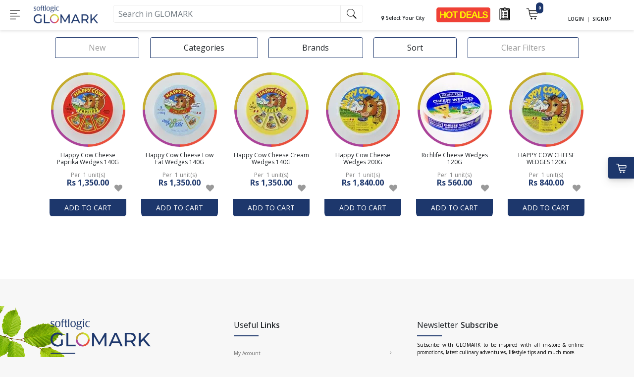

--- FILE ---
content_type: text/html; charset=UTF-8
request_url: https://glomark.lk/chilled/cheese/cheese-wedges/sc/747
body_size: 152078
content:
<!DOCTYPE html>
<html lang="en">
<head>


    
        <meta name="facebook-domain-verification" content="3ijizqf9ci83aq6ilc92pqw67cditi" />
        <!-- Google Tag Manager -->
        <script>(function(w,d,s,l,i){w[l]=w[l]||[];w[l].push({'gtm.start':
                    new Date().getTime(),event:'gtm.js'});var f=d.getElementsByTagName(s)[0],
                j=d.createElement(s),dl=l!='dataLayer'?'&l='+l:'';j.async=true;j.src=
                'https://www.googletagmanager.com/gtm.js?id='+i+dl;f.parentNode.insertBefore(j,f);
            })(window,document,'script','dataLayer','GTM-5HQMTLZ');</script>
        <!-- End Google Tag Manager -->

        <!-- Global site tag (gtag.js) - Google Analytics -->
        <script async src="https://www.googletagmanager.com/gtag/js?id=UA-134271598-1"></script>
        <script>
            window.dataLayer = window.dataLayer || [];
            function gtag(){dataLayer.push(arguments);}
            gtag('js', new Date());

            gtag('config', 'UA-134271598-1');
        </script>


        <!-- Global site tag (gtag.js) - Google Analytics -->
    <script async src="https://www.googletagmanager.com/gtag/js?id=UA-134125081-1"></script>
    <script>
        window.dataLayer = window.dataLayer || [];
        function gtag(){dataLayer.push(arguments);}
        gtag('js', new Date());

        gtag('config', 'UA-134125081-1');
    </script>
    <!-- End Google Analytics -->

    <!-- Google Tag Manager -->
    <script>(function(w,d,s,l,i){w[l]=w[l]||[];w[l].push({'gtm.start':
                new Date().getTime(),event:'gtm.js'});var f=d.getElementsByTagName(s)[0],
            j=d.createElement(s),dl=l!='dataLayer'?'&l='+l:'';j.async=true;j.src=
            'https://www.googletagmanager.com/gtm.js?id='+i+dl;f.parentNode.insertBefore(j,f);
        })(window,document,'script','dataLayer','GTM-TC96QRG');</script>
    <!-- End Google Tag Manager -->
    
        
        
        

    


    <meta charset="UTF-8">
    <title>    Cheese Wedges&nbsp;| Glomark.lk
</title>
    <link rel="icon" href="/build/images/favicon.5be9e5c2.png" type="image/gif" sizes="16x16">
    <meta name="viewport" content="width=device-width, initial-scale=1, shrink-to-fit=no">

             <meta name="keywords" content="">
    <meta name="description" content="">
     
    <meta name="author" content="">
    <meta name="google-signin-client_id" content="1085909598594-hcr3ng7m0sh6q4tcshqnum06ja24hf05.apps.googleusercontent.com">
    <link href="https://fonts.googleapis.com/css?family=Montserrat:100,300,400,500,600,700" rel="stylesheet">
    <link href="https://fonts.googleapis.com/css?family=Roboto:100,100i,300,300i,400,400i,500,500i,700,700i,900,900i" rel="stylesheet">
    <link href="https://fonts.googleapis.com/css?family=Open+Sans:400,400i,600,600i,700,700i,800,800i" rel="stylesheet">
    <link rel="stylesheet" href="https://maxcdn.bootstrapcdn.com/bootstrap/4.0.0/css/bootstrap.min.css"
          integrity="sha384-Gn5384xqQ1aoWXA+058RXPxPg6fy4IWvTNh0E263XmFcJlSAwiGgFAW/dAiS6JXm" crossorigin="anonymous">
    <link rel="stylesheet" type="text/css" href="https://code.jquery.com/ui/1.13.0/themes/base/jquery-ui.min.css">
    <link rel="stylesheet" href="/build/0.9375b26f.css"><link rel="stylesheet" href="/build/9.b15e4348.css"><link rel="stylesheet" href="/build/web-base.97db33bf.css">
    <link rel="stylesheet" href="https://cdnjs.cloudflare.com/ajax/libs/font-awesome/4.7.0/css/font-awesome.min.css">
    <link rel="preload" href="https://cdnjs.cloudflare.com/ajax/libs/jquery-confirm/3.3.2/jquery-confirm.min.css" as="style" onload="this.onload=null;this.rel='stylesheet'">
    <noscript><link rel="stylesheet" href="https://cdnjs.cloudflare.com/ajax/libs/jquery-confirm/3.3.2/jquery-confirm.min.css"></noscript>
    <style>
        .ui-autocomplete { position: absolute !important; cursor: default !important;z-index:999999 !important;}
        .ui-front { z-index: 9999 !important; }
        .header-top #ui-id-1{
            margin-top: -5px;
        }
        .alert.alert-danger.alert-dismissible{
            width: 100%;
            text-align: center;
        }
        .fa-heart{
            cursor: pointer;
        }
        .prod-icons a{
            color: rgb(154, 154, 154);
        }
        .social_icons > a > i {
            font-size: 23px;
        }
                .swal2-title {
            font-size: 15px !important;
        }
        button.swal2-confirm {
            font-size: 12px !important;
        }
        button.swal2-confirm:focus {
            outline: none !important;
            box-shadow: none !important;
        }
        .swal2-modal {
            width: 70%;
        }

        /*--------------snow flakes--------------*/
        /*.snowflake {*/
        /*    color: #fff;*/
        /*    font-size: 1.5em;*/
        /*    font-family: Arial;*/
        /*    text-shadow: 0 0 1px #000;*/
        /*}*/

        /*@-webkit-keyframes snowflakes-fall{0%{top:-10%}100%{top:100%}}*/
        /*@-webkit-keyframes snowflakes-shake{0%{-webkit-transform:translateX(0px);transform:translateX(0px)}50%{-webkit-transform:translateX(80px);transform:translateX(80px)}100%{-webkit-transform:translateX(0px);transform:translateX(0px)}}*/
        /*@keyframes snowflakes-fall{0%{top:-10%}100%{top:100%}}*/
        /*@keyframes snowflakes-shake{0%{transform:translateX(0px)}50%{transform:translateX(80px)}100%{transform:translateX(0px)}}.snowflake{position:fixed;top:-10%;z-index:9999;-webkit-user-select:none;-moz-user-select:none;-ms-user-select:none;user-select:none;cursor:default;-webkit-animation-name:snowflakes-fall,snowflakes-shake;-webkit-animation-duration:10s,3s;-webkit-animation-timing-function:linear,ease-in-out;-webkit-animation-iteration-count:infinite,infinite;-webkit-animation-play-state:running,running;animation-name:snowflakes-fall,snowflakes-shake;animation-duration:10s,3s;animation-timing-function:linear,ease-in-out;animation-iteration-count:infinite,infinite;animation-play-state:running,running}.snowflake:nth-of-type(0){left:1%;-webkit-animation-delay:0s,0s;animation-delay:0s,0s}.snowflake:nth-of-type(1){left:10%;-webkit-animation-delay:1s,1s;animation-delay:1s,1s}.snowflake:nth-of-type(2){left:20%;-webkit-animation-delay:6s,.5s;animation-delay:6s,.5s}.snowflake:nth-of-type(3){left:30%;-webkit-animation-delay:4s,2s;animation-delay:4s,2s}.snowflake:nth-of-type(4){left:40%;-webkit-animation-delay:2s,2s;animation-delay:2s,2s}.snowflake:nth-of-type(5){left:50%;-webkit-animation-delay:8s,3s;animation-delay:8s,3s}.snowflake:nth-of-type(6){left:60%;-webkit-animation-delay:6s,2s;animation-delay:6s,2s}.snowflake:nth-of-type(7){left:70%;-webkit-animation-delay:2.5s,1s;animation-delay:2.5s,1s}.snowflake:nth-of-type(8){left:80%;-webkit-animation-delay:1s,0s;animation-delay:1s,0s}.snowflake:nth-of-type(9){left:90%;-webkit-animation-delay:3s,1.5s;animation-delay:3s,1.5s}*/

        /*-------------End-snow flakes--------------*/

    </style>
    
    

    <link rel="stylesheet" href="/build/web-searchpage.aaac8c82.css">
    <style>
        input[type=number]::-webkit-inner-spin-button,
        input[type=number]::-webkit-outer-spin-button {
            -webkit-appearance: none;
            margin: 0;
        }
        .content{
            background: white;
            padding-bottom: 100px;
            padding-top: 15px !important;
        }

        ul{
            list-style-type: none;
        }
        #new_filter{
            -webkit-transition: .6s ease;
            -moz-transition: .6s ease;
            -ms-transition: .6s ease;
            -o-transition: .6s ease;
        }
    </style>

    
        <!-- Facebook Pixel Code -->

        <script>
            !function(f,b,e,v,n,t,s)
            {if(f.fbq)return;n=f.fbq=function(){n.callMethod?
                n.callMethod.apply(n,arguments):n.queue.push(arguments)};
                if(!f._fbq)f._fbq=n;n.push=n;n.loaded=!0;n.version='2.0';
                n.queue=[];t=b.createElement(e);t.async=!0;
                t.src=v;s=b.getElementsByTagName(e)[0];
                s.parentNode.insertBefore(t,s)}(window, document,'script',
                'https://connect.facebook.net/en_US/fbevents.js');
            fbq('init', '544427896158347');
            fbq('track', 'PageView');
            fbq('track', 'Search');
            fbq('track', 'ViewContent');
                    </script>
        <noscript>
            <img height="1" width="1" style="display:none" src="https://www.facebook.com/tr?id=544427896158347&ev=PageView&noscript=1"/>
        </noscript>

    <!-- End Facebook Pixel Code -->
    </head>
<body style="overflow-x: hidden">
<!-- Google Tag Manager (noscript) -->

    <!-- Google Tag Manager (noscript) -->
    <noscript><iframe src="https://www.googletagmanager.com/ns.html?id=GTM-5HQMTLZ"
                      height="0" width="0" style="display:none;visibility:hidden"></iframe></noscript>
    <!-- End Google Tag Manager (noscript) -->

<noscript><iframe src="https://www.googletagmanager.com/ns.html?id=GTM-TC96QRG"
                  height="0" width="0" style="display:none;visibility:hidden"></iframe></noscript>
<!-- End Google Tag Manager (noscript) -->

<div id="wrapper" class="animate">
    <style>
    .header_city_sec {
        padding-left: 0 !important;
        padding-right: 0 !important;
    }
    @media only screen and (min-width: 1920px){
        .deal_icon{
            padding: 5% !important;
        }
    }
</style>
<nav data-selection="" data-sel="" class="navbar header-top fixed-top navbar-expand-lg  navbar-dark bg-white" style="height: 60px;">

    <div class="col-12 col-sm-12 col-md-12 col-lg-12 col-xl-12 search-box ui-front"  style="display: none;">
        <div class="input-group">
            <div class="input-group-prepend">
                <span class="input-group-text">
                    <i class="fa fa-times-circle search-cancel"></i>
                </span>
            </div>
            <input style="background-color: transparent;" id="sch-in-mini" type="text" class="form-control" placeholder="search" aria-label="Amount (to the nearest dollar)">
            <div class="input-group-append sch-btn" >
                <span class="input-group-text" style="background-color: transparent;border: none">
                    <img style="height: 20px;width: 20px" class="icon" src="/build/mobile/images/search.f707a963.png" alt="icon">
                </span>
            </div>
        </div>
    </div>

    <div class="col-3 col-sm-3 col-md-3 col-lg-2 col-xl-2 nav-bar-lg">
        <div class="row">
            <div class="col-12 col-sm-12 col-md-12 col-lg-12 col-xl-12" >
                <div class="row">

                    <!-- menu icon -->
                    <div id="navbar-toggle-icon" class="col-3 col-sm-3 col-md-3 col-lg-3 col-xl-3 p-0 nav_toggle_btn__" >
                        <img class="navbar-toggle-icon" src="/build/images/header/menu-toogle.2ed5da81.png" alt="Toggle">
                    </div>

                    <!-- logo -->
                    <div class="col-9 col-sm-9 col-md-9 col-lg-9 col-xl-9" style="display: flex">
                        <a class="" href="/" style="margin: auto">
                            <img style="width: 100%;height: auto" src="/build/images/logo.9155b058.png" alt="Logo">
                        </a>
                    </div>
                </div>
            </div>
        </div>
    </div>
    <!-- search -->
    <div class="col-8 col-sm-8 col-md-5 col-lg-5 col-xl-5 nav-bar-lg search_input__" style="">
        <div class="input-group ui-front">
            <input id="sch-in" class="sch-in form-control searhc-bar search-area" value="" type="text"  aria-label="Text input with checkbox" placeholder="Search in GLOMARK">
            <div class="input-group-prepend">
                <div class="input-group-text sch-btn" style="cursor: pointer">
                    <img style="height: 20px;width: 20px" src="/build/images/icons/search.f707a963.png" alt="Search">
                </div>
            </div>
        </div>
    </div>
    <!-- end search -->

    <div class="col-9 col-sm-9 col-md-9 sr_icon_bar_" style="">
        <div class="row">
            <div class="col-12 p-0">
                <div class="pull-right sr_icons_ login_reg_icon">
                                            <p>
                            <a href="/login">
                                <span class="main-text">LOGIN</span>
                            </a>

                            &nbsp;|&nbsp;

                            <a href="/register">
                                <span class="main-text">SIGNUP</span>
                            </a>

                        </p>
                                    </div>

                <div class="pull-right sr_icons_">
                    <a href="/cart/view">
                        <span id="cart_count" class="notify-badge cart_count">0</span>
                        <img src="/build/images/header/cart.68ad6f0f.png" alt="Cart Icon">
                    </a>
                </div>

                <div class="pull-right sr_icons_">
                    <a href="/deal-page">
                        <img src="/build/images/icons/fire.2afaf221.png" alt="Deal Icon">
                    </a>
                </div>


                <div class="pull-right sr_icons_ ">
                    <a href="/wish-list/view">
                        <img src="/build/images/icons/mylist.c063a53a.png" alt="My List Icon">
                    </a>
                </div>

                <div class="pull-right sr_icons_ ">
                    <a href="/shop-now">
                        <img src="/build/images/icons/shop.4c2af6bc.png" alt="Shop Now Icon">
                    </a>
                </div>

                <div class="pull-right sr_icons_ ">
                    <a href="#" class="search-togle">
                        <img src="/build/mobile/images/search.f707a963.png" alt="Search Icon">
                    </a>
                </div>


            </div>
        </div>
    </div>

    <div class="col-4 col-sm-4 col-md-5 col-lg-5 col-xl-5 nav-bar-lg pull-right sr_hide__">
        <div class="row">
            <div class="col-3 col-sm-3 col-md-3 col-lg-3 col-xl-3 header_city_sec">
                <div id="header-city-select-btn" class="s-r px-0 text-center" style="cursor: pointer;">
        <i class="fa fa-map-marker"></i>
        <span class="main-text">
                            Select Your City
                    </span>
</div>
            </div>
            <div class="col-5 col-sm-5 col-md-5 col-lg-5 col-xl-5 shortcuts d-flex align-items-center" >
                <div class="row cart">



                    <div class="col-6 col-sm-6 col-md-6 col-lg-6 col-xl-6" style="padding: 0 !important;">
                        <a href="/deal-page" data-toggle="tooltip" data-placement="bottom" title="Deals">
                            <img class="action-icons deal_icon" src="/images/icons/hot_deals_icon.png" alt="dealsIcon" style="padding: 0 !important;">
                        </a>
                    </div>

                                        
                    <div class="col-3 col-sm-3 col-md-3 col-lg-3 col-xl-3">
                        <a href="/wish-list/view" data-toggle="tooltip" data-placement="bottom" title="My Lists">
                            <img class="action-icons mylist_icon" src="/build/images/icons/mylist.c063a53a.png" alt="my list icon">
                        </a>
                    </div>

                    <div class="col-3 col-sm-3 col-md-3 col-lg-3 col-xl-3">
                        <div id="cart_div" class="item cart_div">
                            <a href="/cart/view">
                                <span id="cart_count" class="notify-badge cart_count">0</span>
                                <span><img class="action-icons shopping-cart shopping_cart_icon" src="/build/images/header/cart.68ad6f0f.png" alt="carticon"></span>
                            </a>
                        </div>
                    </div>

                </div>
            </div>
            <div class="col-4 col-sm-4 col-md-4 col-lg-4 col-xl-4 d-flex align-items-center">
                                    <div class="s-r px-0">
                        <a href="/login">
                            <span class="main-text">LOGIN</span>
                        </a>
                        &nbsp;|&nbsp;
                        <a href="/register"><span class="main-text">SIGNUP</span></a>
                    </div>
                
            </div>
        </div>
    </div>
</nav>

<div class="full_screen_nav__">
    <div class="full_screen_nav_container__">

        <div class="close_btn__">
            <img src="/images/icons/white-close-button-png-16.png" alt="">
        </div>

        <ul class="full_nav_dep_block_">
                    <li class="dep_item_ dep_item__13" data-dep-id="13">
                Beverages
                <span><i class="fa fa-angle-right"></i></span>
            </li>

            <ul class="full_nav_cat_block_ cat_list_dep__13" id="">

                <a href="/beverages/dp/13">
                    <li class="cat_item_" data-cat-id="all">
                        <strong> All Beverages </strong>
                    </li>
                </a>

                                                            <li class="cat_item_" data-cat-id="127">
                            Fruit Drinks
                            <span><i class="fa fa-angle-right"></i></span>
                        </li>
                                                                                <li class="cat_item_" data-cat-id="128">
                            Sport &amp; Energy Drinks
                            <span><i class="fa fa-angle-right"></i></span>
                        </li>
                                                                                <li class="cat_item_" data-cat-id="129">
                            Milk Foods
                            <span><i class="fa fa-angle-right"></i></span>
                        </li>
                                                                                <li class="cat_item_" data-cat-id="130">
                            Tea
                            <span><i class="fa fa-angle-right"></i></span>
                        </li>
                                                                                <li class="cat_item_" data-cat-id="131">
                            Soft Drinks
                            <span><i class="fa fa-angle-right"></i></span>
                        </li>
                                                                                <li class="cat_item_" data-cat-id="132">
                            Water
                            <span><i class="fa fa-angle-right"></i></span>
                        </li>
                                                                                <li class="cat_item_" data-cat-id="133">
                            Coffee
                            <span><i class="fa fa-angle-right"></i></span>
                        </li>
                                                                                <li class="cat_item_" data-cat-id="134">
                            Non Alcoholic Beer &amp; Wine
                            <span><i class="fa fa-angle-right"></i></span>
                        </li>
                                                                                <li class="cat_item_" data-cat-id="135">
                            Chocolate &amp; Malt Drinks
                            <span><i class="fa fa-angle-right"></i></span>
                        </li>
                                                                                <li class="cat_item_" data-cat-id="571">
                            Concentrated Fruit Drink
                            <span><i class="fa fa-angle-right"></i></span>
                        </li>
                                                                                <li class="cat_item_" data-cat-id="252">
                            SPORT AND ENERGY
                            <span><i class="fa fa-angle-right"></i></span>
                        </li>
                                                                                <li class="cat_item_" data-cat-id="572">
                            Juices
                            <span><i class="fa fa-angle-right"></i></span>
                        </li>
                                                                                <li class="cat_item_" data-cat-id="573">
                            Malt
                            <span><i class="fa fa-angle-right"></i></span>
                        </li>
                                                                                <li class="cat_item_" data-cat-id="574">
                            Rtd Single Consumption
                            <span><i class="fa fa-angle-right"></i></span>
                        </li>
                                                </ul>

                                                <ul class="full_nav_sub_cat_block_ sub_cat_list_cat__127">

                        <a href="/beverages/fruit-drinks/c/127">
                            <li class="sub_cat_item_">
                                <strong> All Fruit Drinks </strong>
                            </li>
                        </a>

                                                <a href="/beverages/fruit-drinks/100%2525-juice/sc/721">
                            <li class="sub_cat_item_">
                                100% Juice
                            </li>
                        </a>
                                                <a href="/beverages/fruit-drinks/powder/sc/722">
                            <li class="sub_cat_item_">
                                Powder
                            </li>
                        </a>
                                                <a href="/beverages/fruit-drinks/cordial/sc/723">
                            <li class="sub_cat_item_">
                                Cordial
                            </li>
                        </a>
                                                <a href="/beverages/fruit-drinks/king-coconut/sc/724">
                            <li class="sub_cat_item_">
                                King Coconut
                            </li>
                        </a>
                                                <a href="/beverages/fruit-drinks/nectar/sc/725">
                            <li class="sub_cat_item_">
                                Nectar
                            </li>
                        </a>
                                                <a href="/beverages/fruit-drinks/squash/sc/726">
                            <li class="sub_cat_item_">
                                Squash
                            </li>
                        </a>
                                            </ul>
                                                                <ul class="full_nav_sub_cat_block_ sub_cat_list_cat__128">

                        <a href="/beverages/sport-energy-drinks/c/128">
                            <li class="sub_cat_item_">
                                <strong> All Sport &amp; Energy Drinks </strong>
                            </li>
                        </a>

                                                <a href="/beverages/sport-energy-drinks/sport-energy-drinks/sc/733">
                            <li class="sub_cat_item_">
                                Sport &amp; Energy Drinks
                            </li>
                        </a>
                                            </ul>
                                                                <ul class="full_nav_sub_cat_block_ sub_cat_list_cat__129">

                        <a href="/beverages/milk-foods/c/129">
                            <li class="sub_cat_item_">
                                <strong> All Milk Foods </strong>
                            </li>
                        </a>

                                                <a href="/beverages/milk-foods/liquid-milk/sc/727">
                            <li class="sub_cat_item_">
                                Liquid Milk
                            </li>
                        </a>
                                                <a href="/beverages/milk-foods/milk-powder/sc/728">
                            <li class="sub_cat_item_">
                                Milk Powder
                            </li>
                        </a>
                                            </ul>
                                                                <ul class="full_nav_sub_cat_block_ sub_cat_list_cat__130">

                        <a href="/beverages/tea/c/130">
                            <li class="sub_cat_item_">
                                <strong> All Tea </strong>
                            </li>
                        </a>

                                                <a href="/beverages/tea/flavored-tea/sc/734">
                            <li class="sub_cat_item_">
                                Flavored Tea
                            </li>
                        </a>
                                                <a href="/beverages/tea/gift-purpose/sc/735">
                            <li class="sub_cat_item_">
                                Gift Purpose
                            </li>
                        </a>
                                                <a href="/beverages/tea/health-base-tea/sc/736">
                            <li class="sub_cat_item_">
                                Health Base Tea
                            </li>
                        </a>
                                                <a href="/beverages/tea/iced-tea/sc/737">
                            <li class="sub_cat_item_">
                                Iced Tea
                            </li>
                        </a>
                                                <a href="/beverages/tea/regular-tea/sc/738">
                            <li class="sub_cat_item_">
                                Regular Tea
                            </li>
                        </a>
                                                <a href="/beverages/tea/regular/sc/1215">
                            <li class="sub_cat_item_">
                                Regular
                            </li>
                        </a>
                                                <a href="/beverages/tea/health-base/sc/2457">
                            <li class="sub_cat_item_">
                                Health Base
                            </li>
                        </a>
                                                <a href="/beverages/tea/flavored/sc/2458">
                            <li class="sub_cat_item_">
                                Flavored
                            </li>
                        </a>
                                            </ul>
                                                                <ul class="full_nav_sub_cat_block_ sub_cat_list_cat__131">

                        <a href="/beverages/soft-drinks/c/131">
                            <li class="sub_cat_item_">
                                <strong> All Soft Drinks </strong>
                            </li>
                        </a>

                                                <a href="/beverages/soft-drinks/multiple-consumption/sc/731">
                            <li class="sub_cat_item_">
                                Multiple Consumption
                            </li>
                        </a>
                                                <a href="/beverages/soft-drinks/single-consumption/sc/732">
                            <li class="sub_cat_item_">
                                Single Consumption
                            </li>
                        </a>
                                            </ul>
                                                                <ul class="full_nav_sub_cat_block_ sub_cat_list_cat__132">

                        <a href="/beverages/water/c/132">
                            <li class="sub_cat_item_">
                                <strong> All Water </strong>
                            </li>
                        </a>

                                                <a href="/beverages/water/natural-mineral-water/sc/739">
                            <li class="sub_cat_item_">
                                Natural Mineral Water
                            </li>
                        </a>
                                                <a href="/beverages/water/purified-water/sc/740">
                            <li class="sub_cat_item_">
                                Purified Water
                            </li>
                        </a>
                                                <a href="/beverages/water/tube-well-water/sc/1214">
                            <li class="sub_cat_item_">
                                TUBE WELL WATER
                            </li>
                        </a>
                                                <a href="/beverages/water/flavored/sc/2459">
                            <li class="sub_cat_item_">
                                Flavored
                            </li>
                        </a>
                                                <a href="/beverages/water/alkaline/sc/4150">
                            <li class="sub_cat_item_">
                                Alkaline
                            </li>
                        </a>
                                            </ul>
                                                                <ul class="full_nav_sub_cat_block_ sub_cat_list_cat__133">

                        <a href="/beverages/coffee/c/133">
                            <li class="sub_cat_item_">
                                <strong> All Coffee </strong>
                            </li>
                        </a>

                                                <a href="/beverages/coffee/beans/sc/716">
                            <li class="sub_cat_item_">
                                Beans
                            </li>
                        </a>
                                                <a href="/beverages/coffee/creamer/sc/717">
                            <li class="sub_cat_item_">
                                Creamer
                            </li>
                        </a>
                                                <a href="/beverages/coffee/filter/sc/718">
                            <li class="sub_cat_item_">
                                Filter
                            </li>
                        </a>
                                                <a href="/beverages/coffee/iced-coffee/sc/719">
                            <li class="sub_cat_item_">
                                Iced Coffee
                            </li>
                        </a>
                                                <a href="/beverages/coffee/instant/sc/720">
                            <li class="sub_cat_item_">
                                Instant
                            </li>
                        </a>
                                            </ul>
                                                                <ul class="full_nav_sub_cat_block_ sub_cat_list_cat__134">

                        <a href="/beverages/non-alcoholic-beer-wine/c/134">
                            <li class="sub_cat_item_">
                                <strong> All Non Alcoholic Beer &amp; Wine </strong>
                            </li>
                        </a>

                                                <a href="/beverages/non-alcoholic-beer-wine/non-alcoholic-beer-/sc/729">
                            <li class="sub_cat_item_">
                                Non Alcoholic Beer 
                            </li>
                        </a>
                                                <a href="/beverages/non-alcoholic-beer-wine/non-alcoholic-wine/sc/730">
                            <li class="sub_cat_item_">
                                Non Alcoholic Wine
                            </li>
                        </a>
                                            </ul>
                                                                <ul class="full_nav_sub_cat_block_ sub_cat_list_cat__135">

                        <a href="/beverages/chocolate-malt-drinks/c/135">
                            <li class="sub_cat_item_">
                                <strong> All Chocolate &amp; Malt Drinks </strong>
                            </li>
                        </a>

                                                <a href="/beverages/chocolate-malt-drinks/chocolate-drinks/sc/714">
                            <li class="sub_cat_item_">
                                Chocolate Drinks
                            </li>
                        </a>
                                                <a href="/beverages/chocolate-malt-drinks/malt-drinks/sc/715">
                            <li class="sub_cat_item_">
                                Malt Drinks
                            </li>
                        </a>
                                            </ul>
                                                                <ul class="full_nav_sub_cat_block_ sub_cat_list_cat__571">

                        <a href="/beverages/concentrated-fruit-drink/c/571">
                            <li class="sub_cat_item_">
                                <strong> All Concentrated Fruit Drink </strong>
                            </li>
                        </a>

                                                <a href="/beverages/concentrated-fruit-drink/cordial/sc/723">
                            <li class="sub_cat_item_">
                                Cordial
                            </li>
                        </a>
                                                <a href="/beverages/concentrated-fruit-drink/concentrated-fruit-drink/sc/2450">
                            <li class="sub_cat_item_">
                                Concentrated Fruit Drink
                            </li>
                        </a>
                                                <a href="/beverages/concentrated-fruit-drink/powder/sc/4148">
                            <li class="sub_cat_item_">
                                Powder
                            </li>
                        </a>
                                                <a href="/beverages/concentrated-fruit-drink/squash/sc/4831">
                            <li class="sub_cat_item_">
                                SQUASH
                            </li>
                        </a>
                                            </ul>
                                                                <ul class="full_nav_sub_cat_block_ sub_cat_list_cat__252">

                        <a href="/beverages/sport-and-energy/c/252">
                            <li class="sub_cat_item_">
                                <strong> All SPORT AND ENERGY </strong>
                            </li>
                        </a>

                                                <a href="/beverages/sport-and-energy/energy/sc/1222">
                            <li class="sub_cat_item_">
                                Energy
                            </li>
                        </a>
                                                <a href="/beverages/sport-and-energy/sports/sc/2465">
                            <li class="sub_cat_item_">
                                Sports
                            </li>
                        </a>
                                            </ul>
                                                                <ul class="full_nav_sub_cat_block_ sub_cat_list_cat__572">

                        <a href="/beverages/juices/c/572">
                            <li class="sub_cat_item_">
                                <strong> All Juices </strong>
                            </li>
                        </a>

                                                <a href="/beverages/juices/multiple-consumption/sc/2451">
                            <li class="sub_cat_item_">
                                Multiple Consumption
                            </li>
                        </a>
                                            </ul>
                                                                <ul class="full_nav_sub_cat_block_ sub_cat_list_cat__573">

                        <a href="/beverages/malt/c/573">
                            <li class="sub_cat_item_">
                                <strong> All Malt </strong>
                            </li>
                        </a>

                                                <a href="/beverages/malt/white/sc/2452">
                            <li class="sub_cat_item_">
                                White
                            </li>
                        </a>
                                                <a href="/beverages/malt/flavored/sc/2453">
                            <li class="sub_cat_item_">
                                Flavored
                            </li>
                        </a>
                                            </ul>
                                                                <ul class="full_nav_sub_cat_block_ sub_cat_list_cat__574">

                        <a href="/beverages/rtd-single-consumption/c/574">
                            <li class="sub_cat_item_">
                                <strong> All Rtd Single Consumption </strong>
                            </li>
                        </a>

                                                <a href="/beverages/rtd-single-consumption/milk-base/sc/2455">
                            <li class="sub_cat_item_">
                                Milk Base
                            </li>
                        </a>
                                                <a href="/beverages/rtd-single-consumption/nectar/sc/2456">
                            <li class="sub_cat_item_">
                                Nectar
                            </li>
                        </a>
                                                <a href="/beverages/rtd-single-consumption/100%2525-juice/sc/4149">
                            <li class="sub_cat_item_">
                                100% Juice
                            </li>
                        </a>
                                                <a href="/beverages/rtd-single-consumption/iced-tea/sc/4206">
                            <li class="sub_cat_item_">
                                Iced Tea
                            </li>
                        </a>
                                                <a href="/beverages/rtd-single-consumption/coffee/sc/4397">
                            <li class="sub_cat_item_">
                                COFFEE
                            </li>
                        </a>
                                                <a href="/beverages/rtd-single-consumption/king-coconut/sc/4876">
                            <li class="sub_cat_item_">
                                KING COCONUT
                            </li>
                        </a>
                                            </ul>
                            
                    <li class="dep_item_ dep_item__22" data-dep-id="22">
                Bakery
                <span><i class="fa fa-angle-right"></i></span>
            </li>

            <ul class="full_nav_cat_block_ cat_list_dep__22" id="">

                <a href="/bakery/dp/22">
                    <li class="cat_item_" data-cat-id="all">
                        <strong> All Bakery </strong>
                    </li>
                </a>

                                                        <a href="/bakery/bread/c/118">
                        <li class="cat_item_" data-cat-id="118">
                            Bread
                        </li>
                    </a>
                                                                            <a href="/bakery/buns/c/119">
                        <li class="cat_item_" data-cat-id="119">
                            Buns
                        </li>
                    </a>
                                                                            <a href="/bakery/cookies/c/120">
                        <li class="cat_item_" data-cat-id="120">
                            Cookies
                        </li>
                    </a>
                                                                            <a href="/bakery/savoury/c/121">
                        <li class="cat_item_" data-cat-id="121">
                            Savoury
                        </li>
                    </a>
                                                                            <a href="/bakery/sweet/c/122">
                        <li class="cat_item_" data-cat-id="122">
                            Sweet
                        </li>
                    </a>
                                                                            <a href="/bakery/cake/c/123">
                        <li class="cat_item_" data-cat-id="123">
                            Cake
                        </li>
                    </a>
                                                </ul>

                                                                                                                                                                                    
                    <li class="dep_item_ dep_item__18" data-dep-id="18">
                Chilled
                <span><i class="fa fa-angle-right"></i></span>
            </li>

            <ul class="full_nav_cat_block_ cat_list_dep__18" id="">

                <a href="/chilled/dp/18">
                    <li class="cat_item_" data-cat-id="all">
                        <strong> All Chilled </strong>
                    </li>
                </a>

                                                            <li class="cat_item_" data-cat-id="136">
                            Cheese
                            <span><i class="fa fa-angle-right"></i></span>
                        </li>
                                                                                <li class="cat_item_" data-cat-id="137">
                            Spreads
                            <span><i class="fa fa-angle-right"></i></span>
                        </li>
                                                                            <a href="/chilled/curd/c/138">
                        <li class="cat_item_" data-cat-id="138">
                            Curd
                        </li>
                    </a>
                                                                                <li class="cat_item_" data-cat-id="139">
                            Desserts
                            <span><i class="fa fa-angle-right"></i></span>
                        </li>
                                                                                <li class="cat_item_" data-cat-id="140">
                            Yogurt
                            <span><i class="fa fa-angle-right"></i></span>
                        </li>
                                                                                <li class="cat_item_" data-cat-id="141">
                            Pasteurized Liquid Milk
                            <span><i class="fa fa-angle-right"></i></span>
                        </li>
                                                                                <li class="cat_item_" data-cat-id="142">
                            Cream
                            <span><i class="fa fa-angle-right"></i></span>
                        </li>
                                                                                <li class="cat_item_" data-cat-id="143">
                            Ready To Cook
                            <span><i class="fa fa-angle-right"></i></span>
                        </li>
                                                </ul>

                                                <ul class="full_nav_sub_cat_block_ sub_cat_list_cat__136">

                        <a href="/chilled/cheese/c/136">
                            <li class="sub_cat_item_">
                                <strong> All Cheese </strong>
                            </li>
                        </a>

                                                <a href="/chilled/cheese/blue-cheese/sc/741">
                            <li class="sub_cat_item_">
                                Blue Cheese
                            </li>
                        </a>
                                                <a href="/chilled/cheese/brie/sc/742">
                            <li class="sub_cat_item_">
                                Brie
                            </li>
                        </a>
                                                <a href="/chilled/cheese/camembert/sc/743">
                            <li class="sub_cat_item_">
                                Camembert
                            </li>
                        </a>
                                                <a href="/chilled/cheese/cheddar/sc/744">
                            <li class="sub_cat_item_">
                                Cheddar
                            </li>
                        </a>
                                                <a href="/chilled/cheese/cheese-blocks/sc/745">
                            <li class="sub_cat_item_">
                                Cheese Blocks
                            </li>
                        </a>
                                                <a href="/chilled/cheese/cheese-sticks/sc/746">
                            <li class="sub_cat_item_">
                                Cheese Sticks
                            </li>
                        </a>
                                                <a href="/chilled/cheese/cheese-wedges/sc/747">
                            <li class="sub_cat_item_">
                                Cheese Wedges
                            </li>
                        </a>
                                                <a href="/chilled/cheese/cottage-cheese/sc/748">
                            <li class="sub_cat_item_">
                                Cottage Cheese
                            </li>
                        </a>
                                                <a href="/chilled/cheese/edam/sc/749">
                            <li class="sub_cat_item_">
                                Edam
                            </li>
                        </a>
                                                <a href="/chilled/cheese/emmental/sc/750">
                            <li class="sub_cat_item_">
                                Emmental
                            </li>
                        </a>
                                                <a href="/chilled/cheese/feta/sc/751">
                            <li class="sub_cat_item_">
                                Feta
                            </li>
                        </a>
                                                <a href="/chilled/cheese/goat-cheese/sc/752">
                            <li class="sub_cat_item_">
                                Goat Cheese
                            </li>
                        </a>
                                                <a href="/chilled/cheese/gouda/sc/753">
                            <li class="sub_cat_item_">
                                Gouda
                            </li>
                        </a>
                                                <a href="/chilled/cheese/greek/sc/754">
                            <li class="sub_cat_item_">
                                Greek
                            </li>
                        </a>
                                                <a href="/chilled/cheese/haloumi/sc/755">
                            <li class="sub_cat_item_">
                                Haloumi
                            </li>
                        </a>
                                                <a href="/chilled/cheese/havarti/sc/756">
                            <li class="sub_cat_item_">
                                Havarti
                            </li>
                        </a>
                                                <a href="/chilled/cheese/mascarpone/sc/757">
                            <li class="sub_cat_item_">
                                Mascarpone
                            </li>
                        </a>
                                                <a href="/chilled/cheese/mozzarella/sc/758">
                            <li class="sub_cat_item_">
                                Mozzarella
                            </li>
                        </a>
                                                <a href="/chilled/cheese/paneer/sc/759">
                            <li class="sub_cat_item_">
                                Paneer
                            </li>
                        </a>
                                                <a href="/chilled/cheese/parmesan/sc/760">
                            <li class="sub_cat_item_">
                                Parmesan
                            </li>
                        </a>
                                                <a href="/chilled/cheese/sliced-cheese/sc/761">
                            <li class="sub_cat_item_">
                                Sliced Cheese
                            </li>
                        </a>
                                            </ul>
                                                                <ul class="full_nav_sub_cat_block_ sub_cat_list_cat__137">

                        <a href="/chilled/spreads/c/137">
                            <li class="sub_cat_item_">
                                <strong> All Spreads </strong>
                            </li>
                        </a>

                                                <a href="/chilled/spreads/butter/sc/775">
                            <li class="sub_cat_item_">
                                Butter
                            </li>
                        </a>
                                                <a href="/chilled/spreads/cheese/sc/776">
                            <li class="sub_cat_item_">
                                Cheese
                            </li>
                        </a>
                                                <a href="/chilled/spreads/margarine/sc/777">
                            <li class="sub_cat_item_">
                                Margarine
                            </li>
                        </a>
                                                <a href="/chilled/spreads/sauces-salads/sc/778">
                            <li class="sub_cat_item_">
                                Sauces &amp; Salads
                            </li>
                        </a>
                                            </ul>
                                                                                            <ul class="full_nav_sub_cat_block_ sub_cat_list_cat__139">

                        <a href="/chilled/desserts/c/139">
                            <li class="sub_cat_item_">
                                <strong> All Desserts </strong>
                            </li>
                        </a>

                                                <a href="/chilled/desserts/cakes/sc/767">
                            <li class="sub_cat_item_">
                                Cakes
                            </li>
                        </a>
                                                <a href="/chilled/desserts/pudding/sc/768">
                            <li class="sub_cat_item_">
                                Pudding
                            </li>
                        </a>
                                                <a href="/chilled/desserts/macroons/sc/1159">
                            <li class="sub_cat_item_">
                                Macroons
                            </li>
                        </a>
                                                <a href="/chilled/desserts/brownies/sc/1168">
                            <li class="sub_cat_item_">
                                Brownies
                            </li>
                        </a>
                                                <a href="/chilled/desserts/tarts/sc/1170">
                            <li class="sub_cat_item_">
                                Tarts
                            </li>
                        </a>
                                                <a href="/chilled/desserts/chocolate/sc/1179">
                            <li class="sub_cat_item_">
                                Chocolate
                            </li>
                        </a>
                                            </ul>
                                                                <ul class="full_nav_sub_cat_block_ sub_cat_list_cat__140">

                        <a href="/chilled/yogurt/c/140">
                            <li class="sub_cat_item_">
                                <strong> All Yogurt </strong>
                            </li>
                        </a>

                                                <a href="/chilled/yogurt/drinking-yoghurt/sc/779">
                            <li class="sub_cat_item_">
                                Drinking Yoghurt
                            </li>
                        </a>
                                                <a href="/chilled/yogurt/flavored-yoghurt/sc/780">
                            <li class="sub_cat_item_">
                                Flavored Yoghurt
                            </li>
                        </a>
                                                <a href="/chilled/yogurt/greek-yoghurt/sc/781">
                            <li class="sub_cat_item_">
                                Greek Yoghurt
                            </li>
                        </a>
                                                <a href="/chilled/yogurt/low-fat-yoghurt/sc/782">
                            <li class="sub_cat_item_">
                                Low Fat Yoghurt
                            </li>
                        </a>
                                                <a href="/chilled/yogurt/non-fat-yoghurt/sc/783">
                            <li class="sub_cat_item_">
                                Non Fat Yoghurt
                            </li>
                        </a>
                                                <a href="/chilled/yogurt/set-yoghurt/sc/784">
                            <li class="sub_cat_item_">
                                Set Yoghurt
                            </li>
                        </a>
                                            </ul>
                                                                <ul class="full_nav_sub_cat_block_ sub_cat_list_cat__141">

                        <a href="/chilled/pasteurized-liquid-milk/c/141">
                            <li class="sub_cat_item_">
                                <strong> All Pasteurized Liquid Milk </strong>
                            </li>
                        </a>

                                                <a href="/chilled/pasteurized-liquid-milk/almond-milk/sc/769">
                            <li class="sub_cat_item_">
                                Almond Milk
                            </li>
                        </a>
                                                <a href="/chilled/pasteurized-liquid-milk/flavored/sc/770">
                            <li class="sub_cat_item_">
                                Flavored
                            </li>
                        </a>
                                                <a href="/chilled/pasteurized-liquid-milk/goat-milk/sc/771">
                            <li class="sub_cat_item_">
                                Goat Milk
                            </li>
                        </a>
                                                <a href="/chilled/pasteurized-liquid-milk/non-flavored/sc/772">
                            <li class="sub_cat_item_">
                                Non Flavored
                            </li>
                        </a>
                                                <a href="/chilled/pasteurized-liquid-milk/soy-milk/sc/773">
                            <li class="sub_cat_item_">
                                Soy Milk
                            </li>
                        </a>
                                            </ul>
                                                                <ul class="full_nav_sub_cat_block_ sub_cat_list_cat__142">

                        <a href="/chilled/cream/c/142">
                            <li class="sub_cat_item_">
                                <strong> All Cream </strong>
                            </li>
                        </a>

                                                <a href="/chilled/cream/cream-cheese/sc/762">
                            <li class="sub_cat_item_">
                                Cream Cheese
                            </li>
                        </a>
                                                <a href="/chilled/cream/fresh-cream/sc/763">
                            <li class="sub_cat_item_">
                                Fresh Cream
                            </li>
                        </a>
                                                <a href="/chilled/cream/sour---cooking-cream/sc/764">
                            <li class="sub_cat_item_">
                                Sour / Cooking Cream
                            </li>
                        </a>
                                                <a href="/chilled/cream/whipping-cream/sc/765">
                            <li class="sub_cat_item_">
                                Whipping Cream
                            </li>
                        </a>
                                            </ul>
                                                                <ul class="full_nav_sub_cat_block_ sub_cat_list_cat__143">

                        <a href="/chilled/ready-to-cook/c/143">
                            <li class="sub_cat_item_">
                                <strong> All Ready To Cook </strong>
                            </li>
                        </a>

                                                <a href="/chilled/ready-to-cook/chilled-ready-mixes/sc/774">
                            <li class="sub_cat_item_">
                                Chilled Ready Mixes
                            </li>
                        </a>
                                            </ul>
                            
                    <li class="dep_item_ dep_item__16" data-dep-id="16">
                Fresh
                <span><i class="fa fa-angle-right"></i></span>
            </li>

            <ul class="full_nav_cat_block_ cat_list_dep__16" id="">

                <a href="/fresh/dp/16">
                    <li class="cat_item_" data-cat-id="all">
                        <strong> All Fresh </strong>
                    </li>
                </a>

                                                            <li class="cat_item_" data-cat-id="144">
                            Meat
                            <span><i class="fa fa-angle-right"></i></span>
                        </li>
                                                                                <li class="cat_item_" data-cat-id="145">
                            Vegetable
                            <span><i class="fa fa-angle-right"></i></span>
                        </li>
                                                                                <li class="cat_item_" data-cat-id="146">
                            Fish
                            <span><i class="fa fa-angle-right"></i></span>
                        </li>
                                                                                <li class="cat_item_" data-cat-id="147">
                            Fruits
                            <span><i class="fa fa-angle-right"></i></span>
                        </li>
                                                </ul>

                                                <ul class="full_nav_sub_cat_block_ sub_cat_list_cat__144">

                        <a href="/fresh/meat/c/144">
                            <li class="sub_cat_item_">
                                <strong> All Meat </strong>
                            </li>
                        </a>

                                                <a href="/fresh/meat/beef/sc/789">
                            <li class="sub_cat_item_">
                                Beef
                            </li>
                        </a>
                                                <a href="/fresh/meat/lamb/sc/790">
                            <li class="sub_cat_item_">
                                Lamb
                            </li>
                        </a>
                                                <a href="/fresh/meat/mutton/sc/791">
                            <li class="sub_cat_item_">
                                Mutton
                            </li>
                        </a>
                                                <a href="/fresh/meat/pork/sc/792">
                            <li class="sub_cat_item_">
                                Pork
                            </li>
                        </a>
                                                <a href="/fresh/meat/poultry/sc/793">
                            <li class="sub_cat_item_">
                                Poultry
                            </li>
                        </a>
                                                <a href="/fresh/meat/ready-to-cook/sc/795">
                            <li class="sub_cat_item_">
                                Ready To Cook
                            </li>
                        </a>
                                                <a href="/fresh/meat/value-added/sc/796">
                            <li class="sub_cat_item_">
                                Value Added
                            </li>
                        </a>
                                            </ul>
                                                                <ul class="full_nav_sub_cat_block_ sub_cat_list_cat__145">

                        <a href="/fresh/vegetable/c/145">
                            <li class="sub_cat_item_">
                                <strong> All Vegetable </strong>
                            </li>
                        </a>

                                                <a href="/fresh/vegetable/exotic-vegetable/sc/797">
                            <li class="sub_cat_item_">
                                Exotic Vegetable
                            </li>
                        </a>
                                                <a href="/fresh/vegetable/leaves%252Cpackets-and-mushrooms/sc/798">
                            <li class="sub_cat_item_">
                                Leaves,Packets And Mushrooms
                            </li>
                        </a>
                                                <a href="/fresh/vegetable/low-country-vegetable/sc/799">
                            <li class="sub_cat_item_">
                                Low Country Vegetable
                            </li>
                        </a>
                                                <a href="/fresh/vegetable/up-country-vegetable/sc/801">
                            <li class="sub_cat_item_">
                                Up Country Vegetable
                            </li>
                        </a>
                                            </ul>
                                                                <ul class="full_nav_sub_cat_block_ sub_cat_list_cat__146">

                        <a href="/fresh/fish/c/146">
                            <li class="sub_cat_item_">
                                <strong> All Fish </strong>
                            </li>
                        </a>

                                                <a href="/fresh/fish/fresh-water-fish/sc/785">
                            <li class="sub_cat_item_">
                                Fresh Water Fish
                            </li>
                        </a>
                                                <a href="/fresh/fish/sea-fish/sc/786">
                            <li class="sub_cat_item_">
                                Sea Fish
                            </li>
                        </a>
                                            </ul>
                                                                <ul class="full_nav_sub_cat_block_ sub_cat_list_cat__147">

                        <a href="/fresh/fruits/c/147">
                            <li class="sub_cat_item_">
                                <strong> All Fruits </strong>
                            </li>
                        </a>

                                                <a href="/fresh/fruits/imported-fruits/sc/787">
                            <li class="sub_cat_item_">
                                Imported Fruits
                            </li>
                        </a>
                                                <a href="/fresh/fruits/local-friuts/sc/788">
                            <li class="sub_cat_item_">
                                Local Friuts
                            </li>
                        </a>
                                            </ul>
                            
                    <li class="dep_item_ dep_item__19" data-dep-id="19">
                Frozen
                <span><i class="fa fa-angle-right"></i></span>
            </li>

            <ul class="full_nav_cat_block_ cat_list_dep__19" id="">

                <a href="/frozen/dp/19">
                    <li class="cat_item_" data-cat-id="all">
                        <strong> All Frozen </strong>
                    </li>
                </a>

                                                            <li class="cat_item_" data-cat-id="148">
                            Frozen Ready To Cook Snacks
                            <span><i class="fa fa-angle-right"></i></span>
                        </li>
                                                                                <li class="cat_item_" data-cat-id="149">
                            Processed/Preserved Vegetable &amp; Fruit
                            <span><i class="fa fa-angle-right"></i></span>
                        </li>
                                                                                <li class="cat_item_" data-cat-id="150">
                            Frozen Ready To Eat Meals
                            <span><i class="fa fa-angle-right"></i></span>
                        </li>
                                                                                <li class="cat_item_" data-cat-id="151">
                            Processed / Preserved Meat
                            <span><i class="fa fa-angle-right"></i></span>
                        </li>
                                                                            <a href="/frozen/processed---preserved-fish/c/154">
                        <li class="cat_item_" data-cat-id="154">
                            Processed / Preserved Fish
                        </li>
                    </a>
                                                </ul>

                                                <ul class="full_nav_sub_cat_block_ sub_cat_list_cat__148">

                        <a href="/frozen/frozen-ready-to-cook-snacks/c/148">
                            <li class="sub_cat_item_">
                                <strong> All Frozen Ready To Cook Snacks </strong>
                            </li>
                        </a>

                                                <a href="/frozen/frozen-ready-to-cook-snacks/appetizers/sc/808">
                            <li class="sub_cat_item_">
                                Appetizers
                            </li>
                        </a>
                                                <a href="/frozen/frozen-ready-to-cook-snacks/meals/sc/809">
                            <li class="sub_cat_item_">
                                Meals
                            </li>
                        </a>
                                            </ul>
                                                                <ul class="full_nav_sub_cat_block_ sub_cat_list_cat__149">

                        <a href="/frozen/processed-preserved-vegetable-fruit/c/149">
                            <li class="sub_cat_item_">
                                <strong> All Processed/Preserved Vegetable &amp; Fruit </strong>
                            </li>
                        </a>

                                                <a href="/frozen/processed-preserved-vegetable-fruit/frozen-fruits/sc/818">
                            <li class="sub_cat_item_">
                                Frozen Fruits
                            </li>
                        </a>
                                                <a href="/frozen/processed-preserved-vegetable-fruit/frozen-vegetables/sc/819">
                            <li class="sub_cat_item_">
                                Frozen Vegetables
                            </li>
                        </a>
                                                <a href="/frozen/processed-preserved-vegetable-fruit/processed-vegetable-sausage/sc/820">
                            <li class="sub_cat_item_">
                                Processed Vegetable Sausage
                            </li>
                        </a>
                                            </ul>
                                                                <ul class="full_nav_sub_cat_block_ sub_cat_list_cat__150">

                        <a href="/frozen/frozen-ready-to-eat-meals/c/150">
                            <li class="sub_cat_item_">
                                <strong> All Frozen Ready To Eat Meals </strong>
                            </li>
                        </a>

                                                <a href="/frozen/frozen-ready-to-eat-meals/lasagna/sc/810">
                            <li class="sub_cat_item_">
                                Lasagna
                            </li>
                        </a>
                                                <a href="/frozen/frozen-ready-to-eat-meals/noodles-pasta/sc/811">
                            <li class="sub_cat_item_">
                                Noodles &amp; Pasta
                            </li>
                        </a>
                                                <a href="/frozen/frozen-ready-to-eat-meals/rice-based-meals/sc/812">
                            <li class="sub_cat_item_">
                                Rice Based Meals
                            </li>
                        </a>
                                            </ul>
                                                                <ul class="full_nav_sub_cat_block_ sub_cat_list_cat__151">

                        <a href="/frozen/processed---preserved-meat/c/151">
                            <li class="sub_cat_item_">
                                <strong> All Processed / Preserved Meat </strong>
                            </li>
                        </a>

                                                <a href="/frozen/processed---preserved-meat/meat-ball/sc/815">
                            <li class="sub_cat_item_">
                                Meat Ball
                            </li>
                        </a>
                                                <a href="/frozen/processed---preserved-meat/sausages/sc/816">
                            <li class="sub_cat_item_">
                                Sausages
                            </li>
                        </a>
                                                <a href="/frozen/processed---preserved-meat/sliced-meat/sc/817">
                            <li class="sub_cat_item_">
                                Sliced Meat
                            </li>
                        </a>
                                            </ul>
                                                        
                    <li class="dep_item_ dep_item__15" data-dep-id="15">
                Grocery
                <span><i class="fa fa-angle-right"></i></span>
            </li>

            <ul class="full_nav_cat_block_ cat_list_dep__15" id="">

                <a href="/grocery/dp/15">
                    <li class="cat_item_" data-cat-id="all">
                        <strong> All Grocery </strong>
                    </li>
                </a>

                                                            <li class="cat_item_" data-cat-id="155">
                            Snacks
                            <span><i class="fa fa-angle-right"></i></span>
                        </li>
                                                                                <li class="cat_item_" data-cat-id="156">
                            Pasta
                            <span><i class="fa fa-angle-right"></i></span>
                        </li>
                                                                                <li class="cat_item_" data-cat-id="157">
                            Dessert &amp; Baking
                            <span><i class="fa fa-angle-right"></i></span>
                        </li>
                                                                                <li class="cat_item_" data-cat-id="158">
                            Cereals
                            <span><i class="fa fa-angle-right"></i></span>
                        </li>
                                                                                <li class="cat_item_" data-cat-id="159">
                            Spreads
                            <span><i class="fa fa-angle-right"></i></span>
                        </li>
                                                                                <li class="cat_item_" data-cat-id="160">
                            Soups
                            <span><i class="fa fa-angle-right"></i></span>
                        </li>
                                                                                <li class="cat_item_" data-cat-id="161">
                            Noodles
                            <span><i class="fa fa-angle-right"></i></span>
                        </li>
                                                                                <li class="cat_item_" data-cat-id="162">
                            Pulses
                            <span><i class="fa fa-angle-right"></i></span>
                        </li>
                                                                                <li class="cat_item_" data-cat-id="163">
                            Flour
                            <span><i class="fa fa-angle-right"></i></span>
                        </li>
                                                                                <li class="cat_item_" data-cat-id="164">
                            Confectionary
                            <span><i class="fa fa-angle-right"></i></span>
                        </li>
                                                                                <li class="cat_item_" data-cat-id="165">
                            Preserved / Processed Fish
                            <span><i class="fa fa-angle-right"></i></span>
                        </li>
                                                                                <li class="cat_item_" data-cat-id="166">
                            Seasoning
                            <span><i class="fa fa-angle-right"></i></span>
                        </li>
                                                                                <li class="cat_item_" data-cat-id="167">
                            Biscuits
                            <span><i class="fa fa-angle-right"></i></span>
                        </li>
                                                                                <li class="cat_item_" data-cat-id="168">
                            Condiments
                            <span><i class="fa fa-angle-right"></i></span>
                        </li>
                                                                                <li class="cat_item_" data-cat-id="169">
                            Processed/ Preserved Fruits
                            <span><i class="fa fa-angle-right"></i></span>
                        </li>
                                                                                <li class="cat_item_" data-cat-id="170">
                            Processed/ Preserved Vegetables
                            <span><i class="fa fa-angle-right"></i></span>
                        </li>
                                                                                <li class="cat_item_" data-cat-id="171">
                            Sauce
                            <span><i class="fa fa-angle-right"></i></span>
                        </li>
                                                                                <li class="cat_item_" data-cat-id="172">
                            Preserved / Processed Meat
                            <span><i class="fa fa-angle-right"></i></span>
                        </li>
                                                                                <li class="cat_item_" data-cat-id="173">
                            Oil / Fat
                            <span><i class="fa fa-angle-right"></i></span>
                        </li>
                                                                            <a href="/grocery/processed-cheese/c/174">
                        <li class="cat_item_" data-cat-id="174">
                            Processed Cheese
                        </li>
                    </a>
                                                                                <li class="cat_item_" data-cat-id="175">
                            Eggs
                            <span><i class="fa fa-angle-right"></i></span>
                        </li>
                                                                                <li class="cat_item_" data-cat-id="234">
                            Sugar
                            <span><i class="fa fa-angle-right"></i></span>
                        </li>
                                                </ul>

                                                <ul class="full_nav_sub_cat_block_ sub_cat_list_cat__155">

                        <a href="/grocery/snacks/c/155">
                            <li class="sub_cat_item_">
                                <strong> All Snacks </strong>
                            </li>
                        </a>

                                                <a href="/grocery/snacks/chips-crisp/sc/924">
                            <li class="sub_cat_item_">
                                Chips &amp; Crisp
                            </li>
                        </a>
                                                <a href="/grocery/snacks/dried-fruits/sc/925">
                            <li class="sub_cat_item_">
                                Dried Fruits
                            </li>
                        </a>
                                                <a href="/grocery/snacks/mixes/sc/926">
                            <li class="sub_cat_item_">
                                Mixes
                            </li>
                        </a>
                                                <a href="/grocery/snacks/nuts/sc/927">
                            <li class="sub_cat_item_">
                                Nuts
                            </li>
                        </a>
                                                <a href="/grocery/snacks/popcorn/sc/928">
                            <li class="sub_cat_item_">
                                Popcorn
                            </li>
                        </a>
                                                <a href="/grocery/snacks/seeds/sc/929">
                            <li class="sub_cat_item_">
                                Seeds
                            </li>
                        </a>
                                            </ul>
                                                                <ul class="full_nav_sub_cat_block_ sub_cat_list_cat__156">

                        <a href="/grocery/pasta/c/156">
                            <li class="sub_cat_item_">
                                <strong> All Pasta </strong>
                            </li>
                        </a>

                                                <a href="/grocery/pasta/couscous/sc/885">
                            <li class="sub_cat_item_">
                                Couscous
                            </li>
                        </a>
                                                <a href="/grocery/pasta/dry-pasta/sc/886">
                            <li class="sub_cat_item_">
                                Dry Pasta
                            </li>
                        </a>
                                                <a href="/grocery/pasta/instant-pasta/sc/887">
                            <li class="sub_cat_item_">
                                Instant Pasta
                            </li>
                        </a>
                                                <a href="/grocery/pasta/lasagna/sc/888">
                            <li class="sub_cat_item_">
                                Lasagna
                            </li>
                        </a>
                                                <a href="/grocery/pasta/pasta-sauce/sc/889">
                            <li class="sub_cat_item_">
                                Pasta Sauce
                            </li>
                        </a>
                                            </ul>
                                                                <ul class="full_nav_sub_cat_block_ sub_cat_list_cat__157">

                        <a href="/grocery/dessert-baking/c/157">
                            <li class="sub_cat_item_">
                                <strong> All Dessert &amp; Baking </strong>
                            </li>
                        </a>

                                                <a href="/grocery/dessert-baking/baking-ingredients/sc/860">
                            <li class="sub_cat_item_">
                                Baking Ingredients
                            </li>
                        </a>
                                                <a href="/grocery/dessert-baking/honey/sc/861">
                            <li class="sub_cat_item_">
                                Honey
                            </li>
                        </a>
                                                <a href="/grocery/dessert-baking/ice-cream-cone/sc/862">
                            <li class="sub_cat_item_">
                                Ice Cream Cone
                            </li>
                        </a>
                                                <a href="/grocery/dessert-baking/juggery/sc/863">
                            <li class="sub_cat_item_">
                                Juggery
                            </li>
                        </a>
                                                <a href="/grocery/dessert-baking/nuts-dried-fruit/sc/864">
                            <li class="sub_cat_item_">
                                Nuts &amp; Dried Fruit
                            </li>
                        </a>
                                                <a href="/grocery/dessert-baking/pie-fillings/sc/865">
                            <li class="sub_cat_item_">
                                Pie Fillings
                            </li>
                        </a>
                                                <a href="/grocery/dessert-baking/pre-mixes/sc/866">
                            <li class="sub_cat_item_">
                                Pre-Mixes
                            </li>
                        </a>
                                                <a href="/grocery/dessert-baking/syrup/sc/867">
                            <li class="sub_cat_item_">
                                Syrup
                            </li>
                        </a>
                                                <a href="/grocery/dessert-baking/toppings/sc/868">
                            <li class="sub_cat_item_">
                                Toppings
                            </li>
                        </a>
                                                <a href="/grocery/dessert-baking/treacle/sc/869">
                            <li class="sub_cat_item_">
                                Treacle
                            </li>
                        </a>
                                            </ul>
                                                                <ul class="full_nav_sub_cat_block_ sub_cat_list_cat__158">

                        <a href="/grocery/cereals/c/158">
                            <li class="sub_cat_item_">
                                <strong> All Cereals </strong>
                            </li>
                        </a>

                                                <a href="/grocery/cereals/bran/sc/824">
                            <li class="sub_cat_item_">
                                Bran
                            </li>
                        </a>
                                                <a href="/grocery/cereals/cereal-bars/sc/825">
                            <li class="sub_cat_item_">
                                Cereal Bars
                            </li>
                        </a>
                                                <a href="/grocery/cereals/corn/sc/826">
                            <li class="sub_cat_item_">
                                Corn
                            </li>
                        </a>
                                                <a href="/grocery/cereals/muesli/sc/827">
                            <li class="sub_cat_item_">
                                Muesli
                            </li>
                        </a>
                                                <a href="/grocery/cereals/multiple-mixed-grains/sc/828">
                            <li class="sub_cat_item_">
                                Multiple Mixed Grains
                            </li>
                        </a>
                                                <a href="/grocery/cereals/oats/sc/829">
                            <li class="sub_cat_item_">
                                Oats
                            </li>
                        </a>
                                                <a href="/grocery/cereals/rice/sc/830">
                            <li class="sub_cat_item_">
                                Rice
                            </li>
                        </a>
                                                <a href="/grocery/cereals/single-mixed-grains/sc/831">
                            <li class="sub_cat_item_">
                                Single Mixed Grains
                            </li>
                        </a>
                                                <a href="/grocery/cereals/wheat/sc/832">
                            <li class="sub_cat_item_">
                                Wheat
                            </li>
                        </a>
                                            </ul>
                                                                <ul class="full_nav_sub_cat_block_ sub_cat_list_cat__159">

                        <a href="/grocery/spreads/c/159">
                            <li class="sub_cat_item_">
                                <strong> All Spreads </strong>
                            </li>
                        </a>

                                                <a href="/grocery/spreads/cheese-spreads/sc/932">
                            <li class="sub_cat_item_">
                                Cheese Spreads
                            </li>
                        </a>
                                                <a href="/grocery/spreads/chocolate-spreads/sc/933">
                            <li class="sub_cat_item_">
                                Chocolate Spreads
                            </li>
                        </a>
                                                <a href="/grocery/spreads/fish-spreads/sc/934">
                            <li class="sub_cat_item_">
                                Fish Spreads
                            </li>
                        </a>
                                                <a href="/grocery/spreads/jams/sc/935">
                            <li class="sub_cat_item_">
                                Jams
                            </li>
                        </a>
                                                <a href="/grocery/spreads/marmalade/sc/936">
                            <li class="sub_cat_item_">
                                Marmalade
                            </li>
                        </a>
                                                <a href="/grocery/spreads/peanut-butter/sc/937">
                            <li class="sub_cat_item_">
                                Peanut Butter
                            </li>
                        </a>
                                                <a href="/grocery/spreads/savory-spreads/sc/938">
                            <li class="sub_cat_item_">
                                Savory Spreads
                            </li>
                        </a>
                                            </ul>
                                                                <ul class="full_nav_sub_cat_block_ sub_cat_list_cat__160">

                        <a href="/grocery/soups/c/160">
                            <li class="sub_cat_item_">
                                <strong> All Soups </strong>
                            </li>
                        </a>

                                                <a href="/grocery/soups/instant-soups/sc/930">
                            <li class="sub_cat_item_">
                                Instant Soups
                            </li>
                        </a>
                                                <a href="/grocery/soups/regular-soups/sc/931">
                            <li class="sub_cat_item_">
                                Regular Soups
                            </li>
                        </a>
                                            </ul>
                                                                <ul class="full_nav_sub_cat_block_ sub_cat_list_cat__161">

                        <a href="/grocery/noodles/c/161">
                            <li class="sub_cat_item_">
                                <strong> All Noodles </strong>
                            </li>
                        </a>

                                                <a href="/grocery/noodles/instant-noodles/sc/881">
                            <li class="sub_cat_item_">
                                Instant Noodles
                            </li>
                        </a>
                                                <a href="/grocery/noodles/regular-noodles/sc/882">
                            <li class="sub_cat_item_">
                                Regular Noodles
                            </li>
                        </a>
                                            </ul>
                                                                <ul class="full_nav_sub_cat_block_ sub_cat_list_cat__162">

                        <a href="/grocery/pulses/c/162">
                            <li class="sub_cat_item_">
                                <strong> All Pulses </strong>
                            </li>
                        </a>

                                                <a href="/grocery/pulses/grains/sc/910">
                            <li class="sub_cat_item_">
                                Grains
                            </li>
                        </a>
                                                <a href="/grocery/pulses/instant-rice/sc/911">
                            <li class="sub_cat_item_">
                                Instant Rice
                            </li>
                        </a>
                                                <a href="/grocery/pulses/rice/sc/912">
                            <li class="sub_cat_item_">
                                Rice
                            </li>
                        </a>
                                            </ul>
                                                                <ul class="full_nav_sub_cat_block_ sub_cat_list_cat__163">

                        <a href="/grocery/flour/c/163">
                            <li class="sub_cat_item_">
                                <strong> All Flour </strong>
                            </li>
                        </a>

                                                <a href="/grocery/flour/atta/sc/872">
                            <li class="sub_cat_item_">
                                Atta
                            </li>
                        </a>
                                                <a href="/grocery/flour/flour-instant-mixes/sc/873">
                            <li class="sub_cat_item_">
                                Flour Instant Mixes
                            </li>
                        </a>
                                                <a href="/grocery/flour/gram/sc/874">
                            <li class="sub_cat_item_">
                                Gram
                            </li>
                        </a>
                                                <a href="/grocery/flour/kithul/sc/875">
                            <li class="sub_cat_item_">
                                Kithul
                            </li>
                        </a>
                                                <a href="/grocery/flour/kurrakan/sc/876">
                            <li class="sub_cat_item_">
                                Kurrakan
                            </li>
                        </a>
                                                <a href="/grocery/flour/oat/sc/877">
                            <li class="sub_cat_item_">
                                Oat
                            </li>
                        </a>
                                                <a href="/grocery/flour/orid/sc/878">
                            <li class="sub_cat_item_">
                                Orid
                            </li>
                        </a>
                                                <a href="/grocery/flour/rice/sc/879">
                            <li class="sub_cat_item_">
                                Rice
                            </li>
                        </a>
                                                <a href="/grocery/flour/wheat/sc/880">
                            <li class="sub_cat_item_">
                                Wheat
                            </li>
                        </a>
                                            </ul>
                                                                <ul class="full_nav_sub_cat_block_ sub_cat_list_cat__164">

                        <a href="/grocery/confectionary/c/164">
                            <li class="sub_cat_item_">
                                <strong> All Confectionary </strong>
                            </li>
                        </a>

                                                <a href="/grocery/confectionary/cakes/sc/842">
                            <li class="sub_cat_item_">
                                Cakes
                            </li>
                        </a>
                                                <a href="/grocery/confectionary/caramelized-cashew-nuts/sc/843">
                            <li class="sub_cat_item_">
                                Caramelized Cashew Nuts
                            </li>
                        </a>
                                                <a href="/grocery/confectionary/caramelized-peanuts/sc/844">
                            <li class="sub_cat_item_">
                                Caramelized Peanuts
                            </li>
                        </a>
                                                <a href="/grocery/confectionary/chocolate/sc/845">
                            <li class="sub_cat_item_">
                                Chocolate
                            </li>
                        </a>
                                                <a href="/grocery/confectionary/coconut-toffee/sc/846">
                            <li class="sub_cat_item_">
                                Coconut Toffee
                            </li>
                        </a>
                                                <a href="/grocery/confectionary/gingerly-rolls/sc/848">
                            <li class="sub_cat_item_">
                                Gingerly Rolls
                            </li>
                        </a>
                                                <a href="/grocery/confectionary/gingerly-balls/sc/847">
                            <li class="sub_cat_item_">
                                Gingerly Balls
                            </li>
                        </a>
                                                <a href="/grocery/confectionary/gummies/sc/849">
                            <li class="sub_cat_item_">
                                Gummies
                            </li>
                        </a>
                                                <a href="/grocery/confectionary/jelly/sc/2469">
                            <li class="sub_cat_item_">
                                Jelly
                            </li>
                        </a>
                                                <a href="/grocery/confectionary/jujubes/sc/850">
                            <li class="sub_cat_item_">
                                Jujubes
                            </li>
                        </a>
                                                <a href="/grocery/confectionary/kaludodol/sc/851">
                            <li class="sub_cat_item_">
                                Kaludodol
                            </li>
                        </a>
                                                <a href="/grocery/confectionary/kisses/sc/852">
                            <li class="sub_cat_item_">
                                Kisses
                            </li>
                        </a>
                                                <a href="/grocery/confectionary/local-traditions/sc/4462">
                            <li class="sub_cat_item_">
                                LOCAL TRADITIONS
                            </li>
                        </a>
                                                <a href="/grocery/confectionary/macaroons/sc/4402">
                            <li class="sub_cat_item_">
                                MACAROONS
                            </li>
                        </a>
                                                <a href="/grocery/confectionary/marshmallows/sc/853">
                            <li class="sub_cat_item_">
                                Marshmallows
                            </li>
                        </a>
                                                <a href="/grocery/confectionary/milk-toffee/sc/854">
                            <li class="sub_cat_item_">
                                Milk Toffee
                            </li>
                        </a>
                                                <a href="/grocery/confectionary/mint-candy/sc/855">
                            <li class="sub_cat_item_">
                                Mint Candy
                            </li>
                        </a>
                                                <a href="/grocery/confectionary/potato-toffee/sc/856">
                            <li class="sub_cat_item_">
                                Potato Toffee
                            </li>
                        </a>
                                                <a href="/grocery/confectionary/pudding/sc/4480">
                            <li class="sub_cat_item_">
                                PUDDING
                            </li>
                        </a>
                                                <a href="/grocery/confectionary/sesame-cake/sc/857">
                            <li class="sub_cat_item_">
                                Sesame Cake
                            </li>
                        </a>
                                                <a href="/grocery/confectionary/speciality-toffees/sc/2485">
                            <li class="sub_cat_item_">
                                Speciality Toffees
                            </li>
                        </a>
                                                <a href="/grocery/confectionary/toffees/sc/858">
                            <li class="sub_cat_item_">
                                Toffees
                            </li>
                        </a>
                                                <a href="/grocery/confectionary/traditional-sweets/sc/859">
                            <li class="sub_cat_item_">
                                Traditional Sweets
                            </li>
                        </a>
                                            </ul>
                                                                <ul class="full_nav_sub_cat_block_ sub_cat_list_cat__165">

                        <a href="/grocery/preserved---processed-fish/c/165">
                            <li class="sub_cat_item_">
                                <strong> All Preserved / Processed Fish </strong>
                            </li>
                        </a>

                                                <a href="/grocery/preserved---processed-fish/can-fish/sc/890">
                            <li class="sub_cat_item_">
                                Can Fish
                            </li>
                        </a>
                                                <a href="/grocery/preserved---processed-fish/dry-fish/sc/891">
                            <li class="sub_cat_item_">
                                Dry Fish
                            </li>
                        </a>
                                            </ul>
                                                                <ul class="full_nav_sub_cat_block_ sub_cat_list_cat__166">

                        <a href="/grocery/seasoning/c/166">
                            <li class="sub_cat_item_">
                                <strong> All Seasoning </strong>
                            </li>
                        </a>

                                                <a href="/grocery/seasoning/coconut-milk/sc/916">
                            <li class="sub_cat_item_">
                                Coconut Milk
                            </li>
                        </a>
                                                <a href="/grocery/seasoning/herbs/sc/917">
                            <li class="sub_cat_item_">
                                Herbs
                            </li>
                        </a>
                                                <a href="/grocery/seasoning/lime-extract/sc/918">
                            <li class="sub_cat_item_">
                                Lime Extract
                            </li>
                        </a>
                                                <a href="/grocery/seasoning/marinates/sc/919">
                            <li class="sub_cat_item_">
                                Marinates
                            </li>
                        </a>
                                                <a href="/grocery/seasoning/meal-mixes/sc/920">
                            <li class="sub_cat_item_">
                                Meal Mixes
                            </li>
                        </a>
                                                <a href="/grocery/seasoning/salt/sc/921">
                            <li class="sub_cat_item_">
                                Salt
                            </li>
                        </a>
                                                <a href="/grocery/seasoning/spices/sc/922">
                            <li class="sub_cat_item_">
                                Spices
                            </li>
                        </a>
                                                <a href="/grocery/seasoning/vinegar/sc/923">
                            <li class="sub_cat_item_">
                                Vinegar
                            </li>
                        </a>
                                            </ul>
                                                                <ul class="full_nav_sub_cat_block_ sub_cat_list_cat__167">

                        <a href="/grocery/biscuits/c/167">
                            <li class="sub_cat_item_">
                                <strong> All Biscuits </strong>
                            </li>
                        </a>

                                                <a href="/grocery/biscuits/assorted-sweet-gift-packs/sc/821">
                            <li class="sub_cat_item_">
                                Assorted Sweet Gift Packs
                            </li>
                        </a>
                                                <a href="/grocery/biscuits/savory-biscuits/sc/822">
                            <li class="sub_cat_item_">
                                Savory Biscuits
                            </li>
                        </a>
                                                <a href="/grocery/biscuits/sweet-biscuits/sc/823">
                            <li class="sub_cat_item_">
                                Sweet Biscuits
                            </li>
                        </a>
                                            </ul>
                                                                <ul class="full_nav_sub_cat_block_ sub_cat_list_cat__168">

                        <a href="/grocery/condiments/c/168">
                            <li class="sub_cat_item_">
                                <strong> All Condiments </strong>
                            </li>
                        </a>

                                                <a href="/grocery/condiments/chili-paste/sc/833">
                            <li class="sub_cat_item_">
                                Chili Paste
                            </li>
                        </a>
                                                <a href="/grocery/condiments/chutney/sc/834">
                            <li class="sub_cat_item_">
                                Chutney
                            </li>
                        </a>
                                                <a href="/grocery/condiments/curd-chili/sc/835">
                            <li class="sub_cat_item_">
                                Curd Chili
                            </li>
                        </a>
                                                <a href="/grocery/condiments/curries/sc/836">
                            <li class="sub_cat_item_">
                                Curries
                            </li>
                        </a>
                                                <a href="/grocery/condiments/fried/sc/837">
                            <li class="sub_cat_item_">
                                Fried
                            </li>
                        </a>
                                                <a href="/grocery/condiments/onion-based/sc/838">
                            <li class="sub_cat_item_">
                                Onion Based
                            </li>
                        </a>
                                                <a href="/grocery/condiments/papadam/sc/839">
                            <li class="sub_cat_item_">
                                Papadam
                            </li>
                        </a>
                                                <a href="/grocery/condiments/pickles/sc/840">
                            <li class="sub_cat_item_">
                                Pickles
                            </li>
                        </a>
                                                <a href="/grocery/condiments/sambol/sc/841">
                            <li class="sub_cat_item_">
                                Sambol
                            </li>
                        </a>
                                            </ul>
                                                                <ul class="full_nav_sub_cat_block_ sub_cat_list_cat__169">

                        <a href="/grocery/processed--preserved-fruits/c/169">
                            <li class="sub_cat_item_">
                                <strong> All Processed/ Preserved Fruits </strong>
                            </li>
                        </a>

                                                <a href="/grocery/processed--preserved-fruits/berries/sc/900">
                            <li class="sub_cat_item_">
                                Berries
                            </li>
                        </a>
                                                <a href="/grocery/processed--preserved-fruits/fruit-salad/sc/901">
                            <li class="sub_cat_item_">
                                Fruit Salad
                            </li>
                        </a>
                                                <a href="/grocery/processed--preserved-fruits/lychees/sc/902">
                            <li class="sub_cat_item_">
                                Lychees
                            </li>
                        </a>
                                                <a href="/grocery/processed--preserved-fruits/mango/sc/903">
                            <li class="sub_cat_item_">
                                Mango
                            </li>
                        </a>
                                                <a href="/grocery/processed--preserved-fruits/peach/sc/904">
                            <li class="sub_cat_item_">
                                Peach
                            </li>
                        </a>
                                                <a href="/grocery/processed--preserved-fruits/pears/sc/905">
                            <li class="sub_cat_item_">
                                Pears
                            </li>
                        </a>
                                                <a href="/grocery/processed--preserved-fruits/pineapple/sc/906">
                            <li class="sub_cat_item_">
                                Pineapple
                            </li>
                        </a>
                                                <a href="/grocery/processed--preserved-fruits/rambutan/sc/907">
                            <li class="sub_cat_item_">
                                Rambutan
                            </li>
                        </a>
                                            </ul>
                                                                <ul class="full_nav_sub_cat_block_ sub_cat_list_cat__170">

                        <a href="/grocery/processed--preserved-vegetables/c/170">
                            <li class="sub_cat_item_">
                                <strong> All Processed/ Preserved Vegetables </strong>
                            </li>
                        </a>

                                                <a href="/grocery/processed--preserved-vegetables/canned-vegetables/sc/908">
                            <li class="sub_cat_item_">
                                Canned Vegetables
                            </li>
                        </a>
                                                <a href="/grocery/processed--preserved-vegetables/soya/sc/909">
                            <li class="sub_cat_item_">
                                Soya
                            </li>
                        </a>
                                            </ul>
                                                                <ul class="full_nav_sub_cat_block_ sub_cat_list_cat__171">

                        <a href="/grocery/sauce/c/171">
                            <li class="sub_cat_item_">
                                <strong> All Sauce </strong>
                            </li>
                        </a>

                                                <a href="/grocery/sauce/cooking-sauce/sc/914">
                            <li class="sub_cat_item_">
                                Cooking Sauce
                            </li>
                        </a>
                                                <a href="/grocery/sauce/serving-sauce/sc/915">
                            <li class="sub_cat_item_">
                                Serving Sauce
                            </li>
                        </a>
                                            </ul>
                                                                <ul class="full_nav_sub_cat_block_ sub_cat_list_cat__172">

                        <a href="/grocery/preserved---processed-meat/c/172">
                            <li class="sub_cat_item_">
                                <strong> All Preserved / Processed Meat </strong>
                            </li>
                        </a>

                                                <a href="/grocery/preserved---processed-meat/beef/sc/892">
                            <li class="sub_cat_item_">
                                Beef
                            </li>
                        </a>
                                                <a href="/grocery/preserved---processed-meat/mutton/sc/893">
                            <li class="sub_cat_item_">
                                Mutton
                            </li>
                        </a>
                                                <a href="/grocery/preserved---processed-meat/poultry/sc/894">
                            <li class="sub_cat_item_">
                                Poultry
                            </li>
                        </a>
                                                <a href="/grocery/preserved---processed-meat/turkey/sc/895">
                            <li class="sub_cat_item_">
                                Turkey
                            </li>
                        </a>
                                            </ul>
                                                                <ul class="full_nav_sub_cat_block_ sub_cat_list_cat__173">

                        <a href="/grocery/oil---fat/c/173">
                            <li class="sub_cat_item_">
                                <strong> All Oil / Fat </strong>
                            </li>
                        </a>

                                                <a href="/grocery/oil---fat/cooking-fat/sc/883">
                            <li class="sub_cat_item_">
                                Cooking Fat
                            </li>
                        </a>
                                                <a href="/grocery/oil---fat/oil/sc/884">
                            <li class="sub_cat_item_">
                                Oil
                            </li>
                        </a>
                                            </ul>
                                                                                            <ul class="full_nav_sub_cat_block_ sub_cat_list_cat__175">

                        <a href="/grocery/eggs/c/175">
                            <li class="sub_cat_item_">
                                <strong> All Eggs </strong>
                            </li>
                        </a>

                                                <a href="/grocery/eggs/hen-eggs/sc/870">
                            <li class="sub_cat_item_">
                                Hen Eggs
                            </li>
                        </a>
                                                <a href="/grocery/eggs/quail-eggs/sc/871">
                            <li class="sub_cat_item_">
                                Quail Eggs
                            </li>
                        </a>
                                            </ul>
                                                                <ul class="full_nav_sub_cat_block_ sub_cat_list_cat__234">

                        <a href="/grocery/sugar/c/234">
                            <li class="sub_cat_item_">
                                <strong> All Sugar </strong>
                            </li>
                        </a>

                                                <a href="/grocery/sugar/bulk/sc/4858">
                            <li class="sub_cat_item_">
                                Bulk
                            </li>
                        </a>
                                                <a href="/grocery/sugar/packet/sc/4859">
                            <li class="sub_cat_item_">
                                Packet
                            </li>
                        </a>
                                            </ul>
                            
                    <li class="dep_item_ dep_item__17" data-dep-id="17">
                Homeware
                <span><i class="fa fa-angle-right"></i></span>
            </li>

            <ul class="full_nav_cat_block_ cat_list_dep__17" id="">

                <a href="/homeware/dp/17">
                    <li class="cat_item_" data-cat-id="all">
                        <strong> All Homeware </strong>
                    </li>
                </a>

                                                            <li class="cat_item_" data-cat-id="176">
                            Stationery &amp; Office Supplies
                            <span><i class="fa fa-angle-right"></i></span>
                        </li>
                                                                                <li class="cat_item_" data-cat-id="178">
                            Kitchen &amp; Dining
                            <span><i class="fa fa-angle-right"></i></span>
                        </li>
                                                                                <li class="cat_item_" data-cat-id="179">
                            Bedding &amp; Bed Linen
                            <span><i class="fa fa-angle-right"></i></span>
                        </li>
                                                                                <li class="cat_item_" data-cat-id="180">
                            Bath-Ware
                            <span><i class="fa fa-angle-right"></i></span>
                        </li>
                                                                                <li class="cat_item_" data-cat-id="182">
                            Cleaning Durables
                            <span><i class="fa fa-angle-right"></i></span>
                        </li>
                                                                                <li class="cat_item_" data-cat-id="184">
                            Illumination &amp; Lighting
                            <span><i class="fa fa-angle-right"></i></span>
                        </li>
                                                                                <li class="cat_item_" data-cat-id="186">
                            Plastic &amp; Storage
                            <span><i class="fa fa-angle-right"></i></span>
                        </li>
                                                                                <li class="cat_item_" data-cat-id="188">
                            Tools, Plugs &amp; Electricals
                            <span><i class="fa fa-angle-right"></i></span>
                        </li>
                                                                                <li class="cat_item_" data-cat-id="189">
                            Gardening &amp; Bbq
                            <span><i class="fa fa-angle-right"></i></span>
                        </li>
                                                                                <li class="cat_item_" data-cat-id="185">
                            Batteries &amp; Chargers
                            <span><i class="fa fa-angle-right"></i></span>
                        </li>
                                                                            <a href="/homeware/travel-accessories/c/191">
                        <li class="cat_item_" data-cat-id="191">
                            Travel Accessories
                        </li>
                    </a>
                                                </ul>

                                                <ul class="full_nav_sub_cat_block_ sub_cat_list_cat__176">

                        <a href="/homeware/stationery-office-supplies/c/176">
                            <li class="sub_cat_item_">
                                <strong> All Stationery &amp; Office Supplies </strong>
                            </li>
                        </a>

                                                <a href="/homeware/stationery-office-supplies/arts-crafts/sc/989">
                            <li class="sub_cat_item_">
                                Arts &amp; Crafts
                            </li>
                        </a>
                                                <a href="/homeware/stationery-office-supplies/note-book-journals/sc/992">
                            <li class="sub_cat_item_">
                                Note Book &amp; Journals
                            </li>
                        </a>
                                                <a href="/homeware/stationery-office-supplies/tools-equipment/sc/995">
                            <li class="sub_cat_item_">
                                Tools &amp; Equipment
                            </li>
                        </a>
                                                <a href="/homeware/stationery-office-supplies/writing-accessories/sc/996">
                            <li class="sub_cat_item_">
                                Writing Accessories
                            </li>
                        </a>
                                            </ul>
                                                                <ul class="full_nav_sub_cat_block_ sub_cat_list_cat__178">

                        <a href="/homeware/kitchen-dining/c/178">
                            <li class="sub_cat_item_">
                                <strong> All Kitchen &amp; Dining </strong>
                            </li>
                        </a>

                                                <a href="/homeware/kitchen-dining/bakeware/sc/966">
                            <li class="sub_cat_item_">
                                Bakeware
                            </li>
                        </a>
                                                <a href="/homeware/kitchen-dining/cookware/sc/967">
                            <li class="sub_cat_item_">
                                Cookware
                            </li>
                        </a>
                                                <a href="/homeware/kitchen-dining/cutlery/sc/968">
                            <li class="sub_cat_item_">
                                Cutlery
                            </li>
                        </a>
                                                <a href="/homeware/kitchen-dining/glassware/sc/970">
                            <li class="sub_cat_item_">
                                Glassware
                            </li>
                        </a>
                                                <a href="/homeware/kitchen-dining/kitchen-appliances/sc/972">
                            <li class="sub_cat_item_">
                                Kitchen Appliances
                            </li>
                        </a>
                                                <a href="/homeware/kitchen-dining/thermoware/sc/977">
                            <li class="sub_cat_item_">
                                Thermoware
                            </li>
                        </a>
                                                <a href="/homeware/kitchen-dining/kitchen-storage/sc/973">
                            <li class="sub_cat_item_">
                                Kitchen Storage
                            </li>
                        </a>
                                                <a href="/homeware/kitchen-dining/work-tops-chopping-boards/sc/979">
                            <li class="sub_cat_item_">
                                Work Tops &amp; Chopping Boards
                            </li>
                        </a>
                                            </ul>
                                                                <ul class="full_nav_sub_cat_block_ sub_cat_list_cat__179">

                        <a href="/homeware/bedding-bed-linen/c/179">
                            <li class="sub_cat_item_">
                                <strong> All Bedding &amp; Bed Linen </strong>
                            </li>
                        </a>

                                                <a href="/homeware/bedding-bed-linen/nets/sc/945">
                            <li class="sub_cat_item_">
                                Nets
                            </li>
                        </a>
                                                <a href="/homeware/bedding-bed-linen/pillow-mattress-protectors/sc/946">
                            <li class="sub_cat_item_">
                                Pillow &amp; Mattress Protectors
                            </li>
                        </a>
                                                <a href="/homeware/bedding-bed-linen/pillows/sc/947">
                            <li class="sub_cat_item_">
                                Pillows
                            </li>
                        </a>
                                                <a href="/homeware/bedding-bed-linen/throws%252C-blankets-bed-spreads/sc/4353">
                            <li class="sub_cat_item_">
                                Throws, Blankets &amp; Bed Spreads
                            </li>
                        </a>
                                            </ul>
                                                                <ul class="full_nav_sub_cat_block_ sub_cat_list_cat__180">

                        <a href="/homeware/bath-ware/c/180">
                            <li class="sub_cat_item_">
                                <strong> All Bath-Ware </strong>
                            </li>
                        </a>

                                                <a href="/homeware/bath-ware/bath-towel/sc/940">
                            <li class="sub_cat_item_">
                                Bath Towel
                            </li>
                        </a>
                                            </ul>
                                                                <ul class="full_nav_sub_cat_block_ sub_cat_list_cat__182">

                        <a href="/homeware/cleaning-durables/c/182">
                            <li class="sub_cat_item_">
                                <strong> All Cleaning Durables </strong>
                            </li>
                        </a>

                                                <a href="/homeware/cleaning-durables/accessories/sc/948">
                            <li class="sub_cat_item_">
                                Accessories
                            </li>
                        </a>
                                                <a href="/homeware/cleaning-durables/brushes-and-dust-control-sets/sc/949">
                            <li class="sub_cat_item_">
                                Brushes And Dust Control Sets
                            </li>
                        </a>
                                                <a href="/homeware/cleaning-durables/cob-webs/sc/950">
                            <li class="sub_cat_item_">
                                Cob Webs
                            </li>
                        </a>
                                                <a href="/homeware/cleaning-durables/floor-cleaning-tools/sc/951">
                            <li class="sub_cat_item_">
                                Floor Cleaning Tools
                            </li>
                        </a>
                                                <a href="/homeware/cleaning-durables/sponge%252C-scourers-scrubs/sc/952">
                            <li class="sub_cat_item_">
                                Sponge, Scourers &amp; Scrubs
                            </li>
                        </a>
                                            </ul>
                                                                <ul class="full_nav_sub_cat_block_ sub_cat_list_cat__184">

                        <a href="/homeware/illumination-lighting/c/184">
                            <li class="sub_cat_item_">
                                <strong> All Illumination &amp; Lighting </strong>
                            </li>
                        </a>

                                                <a href="/homeware/illumination-lighting/bulbs/sc/962">
                            <li class="sub_cat_item_">
                                Bulbs
                            </li>
                        </a>
                                                <a href="/homeware/illumination-lighting/candles-wicks/sc/963">
                            <li class="sub_cat_item_">
                                Candles &amp; Wicks
                            </li>
                        </a>
                                                <a href="/homeware/illumination-lighting/lighters-matches/sc/964">
                            <li class="sub_cat_item_">
                                Lighters &amp; Matches
                            </li>
                        </a>
                                                <a href="/homeware/illumination-lighting/lighting/sc/965">
                            <li class="sub_cat_item_">
                                Lighting
                            </li>
                        </a>
                                            </ul>
                                                                <ul class="full_nav_sub_cat_block_ sub_cat_list_cat__186">

                        <a href="/homeware/plastic-storage/c/186">
                            <li class="sub_cat_item_">
                                <strong> All Plastic &amp; Storage </strong>
                            </li>
                        </a>

                                                <a href="/homeware/plastic-storage/shop-carry/sc/982">
                            <li class="sub_cat_item_">
                                Shop &amp; Carry
                            </li>
                        </a>
                                                <a href="/homeware/plastic-storage/storage/sc/983">
                            <li class="sub_cat_item_">
                                Storage
                            </li>
                        </a>
                                                <a href="/homeware/plastic-storage/wash-bath/sc/984">
                            <li class="sub_cat_item_">
                                Wash &amp; Bath
                            </li>
                        </a>
                                                <a href="/homeware/plastic-storage/waste-management/sc/985">
                            <li class="sub_cat_item_">
                                Waste Management
                            </li>
                        </a>
                                            </ul>
                                                                <ul class="full_nav_sub_cat_block_ sub_cat_list_cat__188">

                        <a href="/homeware/tools%252C-plugs-electricals/c/188">
                            <li class="sub_cat_item_">
                                <strong> All Tools, Plugs &amp; Electricals </strong>
                            </li>
                        </a>

                                                <a href="/homeware/tools%252C-plugs-electricals/paint-accessories/sc/997">
                            <li class="sub_cat_item_">
                                Paint &amp; Accessories
                            </li>
                        </a>
                                                <a href="/homeware/tools%252C-plugs-electricals/power-management/sc/998">
                            <li class="sub_cat_item_">
                                Power Management
                            </li>
                        </a>
                                                <a href="/homeware/tools%252C-plugs-electricals/tools-tool-sets/sc/999">
                            <li class="sub_cat_item_">
                                Tools &amp; Tool Sets
                            </li>
                        </a>
                                            </ul>
                                                                <ul class="full_nav_sub_cat_block_ sub_cat_list_cat__189">

                        <a href="/homeware/gardening-bbq/c/189">
                            <li class="sub_cat_item_">
                                <strong> All Gardening &amp; Bbq </strong>
                            </li>
                        </a>

                                                <a href="/homeware/gardening-bbq/planting%252C-growing-watering/sc/955">
                            <li class="sub_cat_item_">
                                Planting, Growing &amp; Watering
                            </li>
                        </a>
                                            </ul>
                                                                <ul class="full_nav_sub_cat_block_ sub_cat_list_cat__185">

                        <a href="/homeware/batteries-chargers/c/185">
                            <li class="sub_cat_item_">
                                <strong> All Batteries &amp; Chargers </strong>
                            </li>
                        </a>

                                                <a href="/homeware/batteries-chargers/battery/sc/942">
                            <li class="sub_cat_item_">
                                Battery
                            </li>
                        </a>
                                                <a href="/homeware/batteries-chargers/chargers/sc/943">
                            <li class="sub_cat_item_">
                                Chargers
                            </li>
                        </a>
                                            </ul>
                                                        
                    <li class="dep_item_ dep_item__14" data-dep-id="14">
                Household
                <span><i class="fa fa-angle-right"></i></span>
            </li>

            <ul class="full_nav_cat_block_ cat_list_dep__14" id="">

                <a href="/household/dp/14">
                    <li class="cat_item_" data-cat-id="all">
                        <strong> All Household </strong>
                    </li>
                </a>

                                                            <li class="cat_item_" data-cat-id="193">
                            Hair Care
                            <span><i class="fa fa-angle-right"></i></span>
                        </li>
                                                                                <li class="cat_item_" data-cat-id="194">
                            Facial Care
                            <span><i class="fa fa-angle-right"></i></span>
                        </li>
                                                                                <li class="cat_item_" data-cat-id="195">
                            Body Cleansing
                            <span><i class="fa fa-angle-right"></i></span>
                        </li>
                                                                                <li class="cat_item_" data-cat-id="196">
                            Baby Need
                            <span><i class="fa fa-angle-right"></i></span>
                        </li>
                                                                                <li class="cat_item_" data-cat-id="197">
                            Beauty Accessories
                            <span><i class="fa fa-angle-right"></i></span>
                        </li>
                                                                                <li class="cat_item_" data-cat-id="198">
                            Toiletries Men
                            <span><i class="fa fa-angle-right"></i></span>
                        </li>
                                                                                <li class="cat_item_" data-cat-id="199">
                            Skin Care
                            <span><i class="fa fa-angle-right"></i></span>
                        </li>
                                                                                <li class="cat_item_" data-cat-id="200">
                            Baby Food
                            <span><i class="fa fa-angle-right"></i></span>
                        </li>
                                                                                <li class="cat_item_" data-cat-id="201">
                            Party-Ware
                            <span><i class="fa fa-angle-right"></i></span>
                        </li>
                                                                                <li class="cat_item_" data-cat-id="202">
                            Cleaning Consumables
                            <span><i class="fa fa-angle-right"></i></span>
                        </li>
                                                                                <li class="cat_item_" data-cat-id="203">
                            Pet Care
                            <span><i class="fa fa-angle-right"></i></span>
                        </li>
                                                                                <li class="cat_item_" data-cat-id="204">
                            Pest Control
                            <span><i class="fa fa-angle-right"></i></span>
                        </li>
                                                                                <li class="cat_item_" data-cat-id="205">
                            Oral Care
                            <span><i class="fa fa-angle-right"></i></span>
                        </li>
                                                                                <li class="cat_item_" data-cat-id="206">
                            Personal Hygiene
                            <span><i class="fa fa-angle-right"></i></span>
                        </li>
                                                                                <li class="cat_item_" data-cat-id="207">
                            Car Care
                            <span><i class="fa fa-angle-right"></i></span>
                        </li>
                                                                                <li class="cat_item_" data-cat-id="208">
                            Female Fragrances
                            <span><i class="fa fa-angle-right"></i></span>
                        </li>
                                                                                <li class="cat_item_" data-cat-id="209">
                            Essentials
                            <span><i class="fa fa-angle-right"></i></span>
                        </li>
                                                                                <li class="cat_item_" data-cat-id="210">
                            Disposables
                            <span><i class="fa fa-angle-right"></i></span>
                        </li>
                                                                                <li class="cat_item_" data-cat-id="211">
                            Color Cosmetics
                            <span><i class="fa fa-angle-right"></i></span>
                        </li>
                                                                                <li class="cat_item_" data-cat-id="212">
                            Laundry
                            <span><i class="fa fa-angle-right"></i></span>
                        </li>
                                                                                <li class="cat_item_" data-cat-id="213">
                            Paper Goods
                            <span><i class="fa fa-angle-right"></i></span>
                        </li>
                                                </ul>

                                                <ul class="full_nav_sub_cat_block_ sub_cat_list_cat__193">

                        <a href="/household/hair-care/c/193">
                            <li class="sub_cat_item_">
                                <strong> All Hair Care </strong>
                            </li>
                        </a>

                                                <a href="/household/hair-care/hair-coloring/sc/1066">
                            <li class="sub_cat_item_">
                                Hair Coloring
                            </li>
                        </a>
                                                <a href="/household/hair-care/shampoo-conditioner/sc/1067">
                            <li class="sub_cat_item_">
                                Shampoo &amp; Conditioner
                            </li>
                        </a>
                                                <a href="/household/hair-care/styling/sc/1068">
                            <li class="sub_cat_item_">
                                Styling
                            </li>
                        </a>
                                                <a href="/household/hair-care/treatments/sc/1069">
                            <li class="sub_cat_item_">
                                Treatments
                            </li>
                        </a>
                                            </ul>
                                                                <ul class="full_nav_sub_cat_block_ sub_cat_list_cat__194">

                        <a href="/household/facial-care/c/194">
                            <li class="sub_cat_item_">
                                <strong> All Facial Care </strong>
                            </li>
                        </a>

                                                <a href="/household/facial-care/eye-care/sc/1057">
                            <li class="sub_cat_item_">
                                Eye Care
                            </li>
                        </a>
                                                <a href="/household/facial-care/lip-care/sc/1058">
                            <li class="sub_cat_item_">
                                Lip Care
                            </li>
                        </a>
                                                <a href="/household/facial-care/post-washing/sc/1059">
                            <li class="sub_cat_item_">
                                Post Washing
                            </li>
                        </a>
                                                <a href="/household/facial-care/pre-washing/sc/1060">
                            <li class="sub_cat_item_">
                                Pre Washing
                            </li>
                        </a>
                                                <a href="/household/facial-care/washing/sc/1061">
                            <li class="sub_cat_item_">
                                Washing
                            </li>
                        </a>
                                            </ul>
                                                                <ul class="full_nav_sub_cat_block_ sub_cat_list_cat__195">

                        <a href="/household/body-cleansing/c/195">
                            <li class="sub_cat_item_">
                                <strong> All Body Cleansing </strong>
                            </li>
                        </a>

                                                <a href="/household/body-cleansing/body-care/sc/1035">
                            <li class="sub_cat_item_">
                                Body Care
                            </li>
                        </a>
                                                <a href="/household/body-cleansing/hand-care/sc/1036">
                            <li class="sub_cat_item_">
                                Hand Care
                            </li>
                        </a>
                                            </ul>
                                                                <ul class="full_nav_sub_cat_block_ sub_cat_list_cat__196">

                        <a href="/household/baby-need/c/196">
                            <li class="sub_cat_item_">
                                <strong> All Baby Need </strong>
                            </li>
                        </a>

                                                <a href="/household/baby-need/baby-accessories/sc/1020">
                            <li class="sub_cat_item_">
                                Baby Accessories
                            </li>
                        </a>
                                                <a href="/household/baby-need/baby-body-cleansing/sc/1021">
                            <li class="sub_cat_item_">
                                Baby Body Cleansing
                            </li>
                        </a>
                                                <a href="/household/baby-need/baby-clothing/sc/1022">
                            <li class="sub_cat_item_">
                                Baby Clothing
                            </li>
                        </a>
                                                <a href="/household/baby-need/baby-diapers/sc/1023">
                            <li class="sub_cat_item_">
                                Baby Diapers
                            </li>
                        </a>
                                                <a href="/household/baby-need/baby-hair-care/sc/1024">
                            <li class="sub_cat_item_">
                                Baby Hair Care
                            </li>
                        </a>
                                                <a href="/household/baby-need/baby-pants/sc/1025">
                            <li class="sub_cat_item_">
                                Baby Pants
                            </li>
                        </a>
                                                <a href="/household/baby-need/baby-skin-care/sc/1026">
                            <li class="sub_cat_item_">
                                Baby Skin Care
                            </li>
                        </a>
                                                <a href="/household/baby-need/baby-wipes/sc/1027">
                            <li class="sub_cat_item_">
                                Baby Wipes
                            </li>
                        </a>
                                                <a href="/household/baby-need/gifts/sc/1028">
                            <li class="sub_cat_item_">
                                Gifts
                            </li>
                        </a>
                                                <a href="/household/baby-need/kids-toiletries/sc/1029">
                            <li class="sub_cat_item_">
                                Kids Toiletries
                            </li>
                        </a>
                                                <a href="/household/baby-need/mom-life/sc/1030">
                            <li class="sub_cat_item_">
                                Mom Life
                            </li>
                        </a>
                                                <a href="/household/baby-need/washing-aids/sc/1031">
                            <li class="sub_cat_item_">
                                Washing Aids
                            </li>
                        </a>
                                            </ul>
                                                                <ul class="full_nav_sub_cat_block_ sub_cat_list_cat__197">

                        <a href="/household/beauty-accessories/c/197">
                            <li class="sub_cat_item_">
                                <strong> All Beauty Accessories </strong>
                            </li>
                        </a>

                                                <a href="/household/beauty-accessories/bath-shower-accessories/sc/1032">
                            <li class="sub_cat_item_">
                                Bath &amp; Shower Accessories
                            </li>
                        </a>
                                                <a href="/household/beauty-accessories/cosmetic-tool-kits/sc/1033">
                            <li class="sub_cat_item_">
                                Cosmetic Tool Kits
                            </li>
                        </a>
                                                <a href="/household/beauty-accessories/hair-accessories/sc/1034">
                            <li class="sub_cat_item_">
                                Hair Accessories
                            </li>
                        </a>
                                            </ul>
                                                                <ul class="full_nav_sub_cat_block_ sub_cat_list_cat__198">

                        <a href="/household/toiletries-men/c/198">
                            <li class="sub_cat_item_">
                                <strong> All Toiletries Men </strong>
                            </li>
                        </a>

                                                <a href="/household/toiletries-men/face-care/sc/1112">
                            <li class="sub_cat_item_">
                                Face Care
                            </li>
                        </a>
                                                <a href="/household/toiletries-men/hair-care/sc/1113">
                            <li class="sub_cat_item_">
                                Hair Care
                            </li>
                        </a>
                                                <a href="/household/toiletries-men/men%2527s-body-care/sc/1114">
                            <li class="sub_cat_item_">
                                Men&#039;S Body Care
                            </li>
                        </a>
                                                <a href="/household/toiletries-men/men%2527s-body-cleansing/sc/1115">
                            <li class="sub_cat_item_">
                                Men&#039;S Body Cleansing
                            </li>
                        </a>
                                                <a href="/household/toiletries-men/men%2527s-fragrances/sc/1116">
                            <li class="sub_cat_item_">
                                Men&#039;S Fragrances
                            </li>
                        </a>
                                                <a href="/household/toiletries-men/men%2527s-shaving/sc/1117">
                            <li class="sub_cat_item_">
                                Men&#039;S Shaving
                            </li>
                        </a>
                                                <a href="/household/toiletries-men/razors-blades/sc/1118">
                            <li class="sub_cat_item_">
                                Razors &amp; Blades
                            </li>
                        </a>
                                            </ul>
                                                                <ul class="full_nav_sub_cat_block_ sub_cat_list_cat__199">

                        <a href="/household/skin-care/c/199">
                            <li class="sub_cat_item_">
                                <strong> All Skin Care </strong>
                            </li>
                        </a>

                                                <a href="/household/skin-care/beauty-supplements/sc/1105">
                            <li class="sub_cat_item_">
                                Beauty Supplements
                            </li>
                        </a>
                                                <a href="/household/skin-care/foot-care/sc/1106">
                            <li class="sub_cat_item_">
                                Foot Care
                            </li>
                        </a>
                                                <a href="/household/skin-care/hand-care/sc/1108">
                            <li class="sub_cat_item_">
                                Hand Care
                            </li>
                        </a>
                                                <a href="/household/skin-care/moisturizers/sc/1109">
                            <li class="sub_cat_item_">
                                Moisturizers
                            </li>
                        </a>
                                                <a href="/household/skin-care/sun-care/sc/1110">
                            <li class="sub_cat_item_">
                                Sun Care
                            </li>
                        </a>
                                                <a href="/household/skin-care/talc/sc/1111">
                            <li class="sub_cat_item_">
                                Talc
                            </li>
                        </a>
                                            </ul>
                                                                <ul class="full_nav_sub_cat_block_ sub_cat_list_cat__200">

                        <a href="/household/baby-food/c/200">
                            <li class="sub_cat_item_">
                                <strong> All Baby Food </strong>
                            </li>
                        </a>

                                                <a href="/household/baby-food/baby-cereals/sc/1016">
                            <li class="sub_cat_item_">
                                Baby Cereals
                            </li>
                        </a>
                                                <a href="/household/baby-food/baby-milk-food/sc/1017">
                            <li class="sub_cat_item_">
                                Baby Milk Food
                            </li>
                        </a>
                                                <a href="/household/baby-food/baby-snacks/sc/1018">
                            <li class="sub_cat_item_">
                                Baby Snacks
                            </li>
                        </a>
                                                <a href="/household/baby-food/ready-meals/sc/1019">
                            <li class="sub_cat_item_">
                                Ready Meals
                            </li>
                        </a>
                                            </ul>
                                                                <ul class="full_nav_sub_cat_block_ sub_cat_list_cat__201">

                        <a href="/household/party-ware/c/201">
                            <li class="sub_cat_item_">
                                <strong> All Party-Ware </strong>
                            </li>
                        </a>

                                                <a href="/household/party-ware/balloons/sc/1085">
                            <li class="sub_cat_item_">
                                Balloons
                            </li>
                        </a>
                                                <a href="/household/party-ware/candles/sc/1086">
                            <li class="sub_cat_item_">
                                Candles
                            </li>
                        </a>
                                                <a href="/household/party-ware/decorations/sc/1087">
                            <li class="sub_cat_item_">
                                Decorations
                            </li>
                        </a>
                                                <a href="/household/party-ware/grooming-accessories/sc/1088">
                            <li class="sub_cat_item_">
                                Grooming Accessories
                            </li>
                        </a>
                                                <a href="/household/party-ware/invitation-gifting/sc/1089">
                            <li class="sub_cat_item_">
                                Invitation &amp; Gifting
                            </li>
                        </a>
                                                <a href="/household/party-ware/party-favors/sc/1090">
                            <li class="sub_cat_item_">
                                Party Favors
                            </li>
                        </a>
                                            </ul>
                                                                <ul class="full_nav_sub_cat_block_ sub_cat_list_cat__202">

                        <a href="/household/cleaning-consumables/c/202">
                            <li class="sub_cat_item_">
                                <strong> All Cleaning Consumables </strong>
                            </li>
                        </a>

                                                <a href="/household/cleaning-consumables/dish-wash/sc/1042">
                            <li class="sub_cat_item_">
                                Dish-Wash
                            </li>
                        </a>
                                                <a href="/household/cleaning-consumables/home-air-fresheners/sc/1043">
                            <li class="sub_cat_item_">
                                Home Air Fresheners
                            </li>
                        </a>
                                                <a href="/household/cleaning-consumables/surface-cleaners/sc/1044">
                            <li class="sub_cat_item_">
                                Surface Cleaners
                            </li>
                        </a>
                                                <a href="/household/cleaning-consumables/toilet-cleaner/sc/1045">
                            <li class="sub_cat_item_">
                                Toilet Cleaner
                            </li>
                        </a>
                                            </ul>
                                                                <ul class="full_nav_sub_cat_block_ sub_cat_list_cat__203">

                        <a href="/household/pet-care/c/203">
                            <li class="sub_cat_item_">
                                <strong> All Pet Care </strong>
                            </li>
                        </a>

                                                <a href="/household/pet-care/accessories/sc/1101">
                            <li class="sub_cat_item_">
                                Accessories
                            </li>
                        </a>
                                                <a href="/household/pet-care/grooming/sc/1102">
                            <li class="sub_cat_item_">
                                Grooming
                            </li>
                        </a>
                                                <a href="/household/pet-care/medication/sc/1103">
                            <li class="sub_cat_item_">
                                Medication
                            </li>
                        </a>
                                                <a href="/household/pet-care/pet-food/sc/1104">
                            <li class="sub_cat_item_">
                                Pet Food
                            </li>
                        </a>
                                            </ul>
                                                                <ul class="full_nav_sub_cat_block_ sub_cat_list_cat__204">

                        <a href="/household/pest-control/c/204">
                            <li class="sub_cat_item_">
                                <strong> All Pest Control </strong>
                            </li>
                        </a>

                                                <a href="/household/pest-control/cockroach-control/sc/1097">
                            <li class="sub_cat_item_">
                                Cockroach Control
                            </li>
                        </a>
                                                <a href="/household/pest-control/insecticides/sc/1098">
                            <li class="sub_cat_item_">
                                Insecticides
                            </li>
                        </a>
                                                <a href="/household/pest-control/mosquito-control/sc/1099">
                            <li class="sub_cat_item_">
                                Mosquito Control
                            </li>
                        </a>
                                                <a href="/household/pest-control/rat-control/sc/1100">
                            <li class="sub_cat_item_">
                                Rat Control
                            </li>
                        </a>
                                            </ul>
                                                                <ul class="full_nav_sub_cat_block_ sub_cat_list_cat__205">

                        <a href="/household/oral-care/c/205">
                            <li class="sub_cat_item_">
                                <strong> All Oral Care </strong>
                            </li>
                        </a>

                                                <a href="/household/oral-care/mouth-wash-breath-freshener/sc/1076">
                            <li class="sub_cat_item_">
                                Mouth Wash &amp; Breath Freshener
                            </li>
                        </a>
                                                <a href="/household/oral-care/oral-accessories/sc/1077">
                            <li class="sub_cat_item_">
                                Oral Accessories
                            </li>
                        </a>
                                                <a href="/household/oral-care/tooth-paste/sc/1078">
                            <li class="sub_cat_item_">
                                Tooth Paste
                            </li>
                        </a>
                                                <a href="/household/oral-care/toothbrushes/sc/1079">
                            <li class="sub_cat_item_">
                                Toothbrushes
                            </li>
                        </a>
                                            </ul>
                                                                <ul class="full_nav_sub_cat_block_ sub_cat_list_cat__206">

                        <a href="/household/personal-hygiene/c/206">
                            <li class="sub_cat_item_">
                                <strong> All Personal Hygiene </strong>
                            </li>
                        </a>

                                                <a href="/household/personal-hygiene/adult-heath/sc/1092">
                            <li class="sub_cat_item_">
                                Adult Heath
                            </li>
                        </a>
                                                <a href="/household/personal-hygiene/feminine-hygiene/sc/1093">
                            <li class="sub_cat_item_">
                                Feminine Hygiene
                            </li>
                        </a>
                                                <a href="/household/personal-hygiene/feminine-pads/sc/1094">
                            <li class="sub_cat_item_">
                                Feminine Pads
                            </li>
                        </a>
                                                <a href="/household/personal-hygiene/feminine-panty-liners/sc/1095">
                            <li class="sub_cat_item_">
                                Feminine Panty Liners
                            </li>
                        </a>
                                                <a href="/household/personal-hygiene/feminine-tampons/sc/1096">
                            <li class="sub_cat_item_">
                                Feminine Tampons
                            </li>
                        </a>
                                            </ul>
                                                                <ul class="full_nav_sub_cat_block_ sub_cat_list_cat__207">

                        <a href="/household/car-care/c/207">
                            <li class="sub_cat_item_">
                                <strong> All Car Care </strong>
                            </li>
                        </a>

                                                <a href="/household/car-care/accessories/sc/1037">
                            <li class="sub_cat_item_">
                                Accessories
                            </li>
                        </a>
                                                <a href="/household/car-care/air-fresheners/sc/1038">
                            <li class="sub_cat_item_">
                                Air Fresheners
                            </li>
                        </a>
                                                <a href="/household/car-care/exterior-cleaners/sc/1039">
                            <li class="sub_cat_item_">
                                Exterior Cleaners
                            </li>
                        </a>
                                                <a href="/household/car-care/interior-cleaners/sc/1040">
                            <li class="sub_cat_item_">
                                Interior Cleaners
                            </li>
                        </a>
                                                <a href="/household/car-care/maintenance/sc/1041">
                            <li class="sub_cat_item_">
                                Maintenance
                            </li>
                        </a>
                                            </ul>
                                                                <ul class="full_nav_sub_cat_block_ sub_cat_list_cat__208">

                        <a href="/household/female-fragrances/c/208">
                            <li class="sub_cat_item_">
                                <strong> All Female Fragrances </strong>
                            </li>
                        </a>

                                                <a href="/household/female-fragrances/deodorants/sc/1062">
                            <li class="sub_cat_item_">
                                Deodorants
                            </li>
                        </a>
                                                <a href="/household/female-fragrances/eau-de-cologne/sc/1063">
                            <li class="sub_cat_item_">
                                Eau De Cologne
                            </li>
                        </a>
                                                <a href="/household/female-fragrances/eau-de-perfume/sc/1064">
                            <li class="sub_cat_item_">
                                Eau De Perfume
                            </li>
                        </a>
                                                <a href="/household/female-fragrances/eau-de-toilette/sc/1065">
                            <li class="sub_cat_item_">
                                Eau De Toilette
                            </li>
                        </a>
                                            </ul>
                                                                <ul class="full_nav_sub_cat_block_ sub_cat_list_cat__209">

                        <a href="/household/essentials/c/209">
                            <li class="sub_cat_item_">
                                <strong> All Essentials </strong>
                            </li>
                        </a>

                                                <a href="/household/essentials/garbage-handling-requisites/sc/1053">
                            <li class="sub_cat_item_">
                                Garbage Handling Requisites
                            </li>
                        </a>
                                                <a href="/household/essentials/polishing-aids/sc/1054">
                            <li class="sub_cat_item_">
                                Polishing Aids
                            </li>
                        </a>
                                                <a href="/household/essentials/shoe-care/sc/1055">
                            <li class="sub_cat_item_">
                                Shoe Care
                            </li>
                        </a>
                                                <a href="/household/essentials/socks/sc/1056">
                            <li class="sub_cat_item_">
                                Socks
                            </li>
                        </a>
                                            </ul>
                                                                <ul class="full_nav_sub_cat_block_ sub_cat_list_cat__210">

                        <a href="/household/disposables/c/210">
                            <li class="sub_cat_item_">
                                <strong> All Disposables </strong>
                            </li>
                        </a>

                                                <a href="/household/disposables/accessories/sc/1048">
                            <li class="sub_cat_item_">
                                Accessories
                            </li>
                        </a>
                                                <a href="/household/disposables/cups/sc/1049">
                            <li class="sub_cat_item_">
                                Cups
                            </li>
                        </a>
                                                <a href="/household/disposables/disposable-utensils/sc/1050">
                            <li class="sub_cat_item_">
                                Disposable Utensils
                            </li>
                        </a>
                                                <a href="/household/disposables/food-containers/sc/1051">
                            <li class="sub_cat_item_">
                                Food Containers
                            </li>
                        </a>
                                                <a href="/household/disposables/plates/sc/1052">
                            <li class="sub_cat_item_">
                                Plates
                            </li>
                        </a>
                                            </ul>
                                                                <ul class="full_nav_sub_cat_block_ sub_cat_list_cat__211">

                        <a href="/household/color-cosmetics/c/211">
                            <li class="sub_cat_item_">
                                <strong> All Color Cosmetics </strong>
                            </li>
                        </a>

                                                <a href="/household/color-cosmetics/eyes/sc/1046">
                            <li class="sub_cat_item_">
                                Eyes
                            </li>
                        </a>
                                                <a href="/household/color-cosmetics/nail-polish/sc/1047">
                            <li class="sub_cat_item_">
                                Nail Polish
                            </li>
                        </a>
                                            </ul>
                                                                <ul class="full_nav_sub_cat_block_ sub_cat_list_cat__212">

                        <a href="/household/laundry/c/212">
                            <li class="sub_cat_item_">
                                <strong> All Laundry </strong>
                            </li>
                        </a>

                                                <a href="/household/laundry/fabric-care/sc/1070">
                            <li class="sub_cat_item_">
                                Fabric Care
                            </li>
                        </a>
                                                <a href="/household/laundry/iron-water-spray-starch/sc/1071">
                            <li class="sub_cat_item_">
                                Iron Water &amp; Spray Starch
                            </li>
                        </a>
                                                <a href="/household/laundry/specialist-laundry/sc/1073">
                            <li class="sub_cat_item_">
                                Specialist Laundry
                            </li>
                        </a>
                                                <a href="/household/laundry/washing-detergents/sc/1074">
                            <li class="sub_cat_item_">
                                Washing Detergents
                            </li>
                        </a>
                                                <a href="/household/laundry/whitening-stain-removing/sc/1075">
                            <li class="sub_cat_item_">
                                Whitening &amp; Stain Removing
                            </li>
                        </a>
                                            </ul>
                                                                <ul class="full_nav_sub_cat_block_ sub_cat_list_cat__213">

                        <a href="/household/paper-goods/c/213">
                            <li class="sub_cat_item_">
                                <strong> All Paper Goods </strong>
                            </li>
                        </a>

                                                <a href="/household/paper-goods/facial-tissues/sc/1080">
                            <li class="sub_cat_item_">
                                Facial Tissues
                            </li>
                        </a>
                                                <a href="/household/paper-goods/kitchen-rolls/sc/1081">
                            <li class="sub_cat_item_">
                                Kitchen Rolls
                            </li>
                        </a>
                                                <a href="/household/paper-goods/serviettes-napkins/sc/1082">
                            <li class="sub_cat_item_">
                                Serviettes &amp; Napkins
                            </li>
                        </a>
                                                <a href="/household/paper-goods/toilet-rolls/sc/1083">
                            <li class="sub_cat_item_">
                                Toilet Rolls
                            </li>
                        </a>
                                                <a href="/household/paper-goods/wet-wipes/sc/1084">
                            <li class="sub_cat_item_">
                                Wet Wipes
                            </li>
                        </a>
                                            </ul>
                            
                    <li class="dep_item_ dep_item__20" data-dep-id="20">
                Pharmaceuticals
                <span><i class="fa fa-angle-right"></i></span>
            </li>

            <ul class="full_nav_cat_block_ cat_list_dep__20" id="">

                <a href="/pharmaceuticals/dp/20">
                    <li class="cat_item_" data-cat-id="all">
                        <strong> All Pharmaceuticals </strong>
                    </li>
                </a>

                                                            <li class="cat_item_" data-cat-id="214">
                            Respiratory System
                            <span><i class="fa fa-angle-right"></i></span>
                        </li>
                                                                                <li class="cat_item_" data-cat-id="215">
                            Dermatological
                            <span><i class="fa fa-angle-right"></i></span>
                        </li>
                                                                                <li class="cat_item_" data-cat-id="216">
                            Herbal Remedies
                            <span><i class="fa fa-angle-right"></i></span>
                        </li>
                                                                                <li class="cat_item_" data-cat-id="217">
                            Special Health
                            <span><i class="fa fa-angle-right"></i></span>
                        </li>
                                                                                <li class="cat_item_" data-cat-id="218">
                            Contraceptive Agents
                            <span><i class="fa fa-angle-right"></i></span>
                        </li>
                                                                                <li class="cat_item_" data-cat-id="219">
                            Pest Control
                            <span><i class="fa fa-angle-right"></i></span>
                        </li>
                                                                                <li class="cat_item_" data-cat-id="220">
                            Neuro Muscular System
                            <span><i class="fa fa-angle-right"></i></span>
                        </li>
                                                </ul>

                                                <ul class="full_nav_sub_cat_block_ sub_cat_list_cat__214">

                        <a href="/pharmaceuticals/respiratory-system/c/214">
                            <li class="sub_cat_item_">
                                <strong> All Respiratory System </strong>
                            </li>
                        </a>

                                                <a href="/pharmaceuticals/respiratory-system/cough-cold-remedies/sc/1127">
                            <li class="sub_cat_item_">
                                Cough &amp; Cold Remedies
                            </li>
                        </a>
                                            </ul>
                                                                <ul class="full_nav_sub_cat_block_ sub_cat_list_cat__215">

                        <a href="/pharmaceuticals/dermatological/c/215">
                            <li class="sub_cat_item_">
                                <strong> All Dermatological </strong>
                            </li>
                        </a>

                                                <a href="/pharmaceuticals/dermatological/surgical-dressings/sc/1120">
                            <li class="sub_cat_item_">
                                Surgical Dressings
                            </li>
                        </a>
                                            </ul>
                                                                <ul class="full_nav_sub_cat_block_ sub_cat_list_cat__216">

                        <a href="/pharmaceuticals/herbal-remedies/c/216">
                            <li class="sub_cat_item_">
                                <strong> All Herbal Remedies </strong>
                            </li>
                        </a>

                                                <a href="/pharmaceuticals/herbal-remedies/balms/sc/1121">
                            <li class="sub_cat_item_">
                                Balms
                            </li>
                        </a>
                                                <a href="/pharmaceuticals/herbal-remedies/capsules/sc/1122">
                            <li class="sub_cat_item_">
                                Capsules
                            </li>
                        </a>
                                                <a href="/pharmaceuticals/herbal-remedies/oil-skin-care/sc/1123">
                            <li class="sub_cat_item_">
                                Oil &amp; Skin Care
                            </li>
                        </a>
                                                <a href="/pharmaceuticals/herbal-remedies/syrup/sc/1124">
                            <li class="sub_cat_item_">
                                Syrup
                            </li>
                        </a>
                                            </ul>
                                                                <ul class="full_nav_sub_cat_block_ sub_cat_list_cat__217">

                        <a href="/pharmaceuticals/special-health/c/217">
                            <li class="sub_cat_item_">
                                <strong> All Special Health </strong>
                            </li>
                        </a>

                                                <a href="/pharmaceuticals/special-health/glucose/sc/1128">
                            <li class="sub_cat_item_">
                                Glucose
                            </li>
                        </a>
                                                <a href="/pharmaceuticals/special-health/herbal-drink/sc/1129">
                            <li class="sub_cat_item_">
                                Herbal Drink
                            </li>
                        </a>
                                                <a href="/pharmaceuticals/special-health/lozenges/sc/1130">
                            <li class="sub_cat_item_">
                                Lozenges
                            </li>
                        </a>
                                                <a href="/pharmaceuticals/special-health/sugar-substitute/sc/1131">
                            <li class="sub_cat_item_">
                                Sugar Substitute
                            </li>
                        </a>
                                            </ul>
                                                                <ul class="full_nav_sub_cat_block_ sub_cat_list_cat__218">

                        <a href="/pharmaceuticals/contraceptive-agents/c/218">
                            <li class="sub_cat_item_">
                                <strong> All Contraceptive Agents </strong>
                            </li>
                        </a>

                                                <a href="/pharmaceuticals/contraceptive-agents/condoms/sc/1119">
                            <li class="sub_cat_item_">
                                Condoms
                            </li>
                        </a>
                                            </ul>
                                                                <ul class="full_nav_sub_cat_block_ sub_cat_list_cat__219">

                        <a href="/pharmaceuticals/pest-control/c/219">
                            <li class="sub_cat_item_">
                                <strong> All Pest Control </strong>
                            </li>
                        </a>

                                                <a href="/pharmaceuticals/pest-control/insecticides/sc/1126">
                            <li class="sub_cat_item_">
                                Insecticides
                            </li>
                        </a>
                                            </ul>
                                                                <ul class="full_nav_sub_cat_block_ sub_cat_list_cat__220">

                        <a href="/pharmaceuticals/neuro-muscular-system/c/220">
                            <li class="sub_cat_item_">
                                <strong> All Neuro Muscular System </strong>
                            </li>
                        </a>

                                                <a href="/pharmaceuticals/neuro-muscular-system/analgesics-anti-pyretics/sc/1125">
                            <li class="sub_cat_item_">
                                Analgesics &amp; Anti Pyretics
                            </li>
                        </a>
                                            </ul>
                            
                    <li class="dep_item_ dep_item__145" data-dep-id="145">
                GLOGREEN Bags
                <span><i class="fa fa-angle-right"></i></span>
            </li>

            <ul class="full_nav_cat_block_ cat_list_dep__145" id="">

                <a href="/glogreen-bags/dp/145">
                    <li class="cat_item_" data-cat-id="all">
                        <strong> All GLOGREEN Bags </strong>
                    </li>
                </a>

                                                        <a href="/glogreen-bags/glogreen-bag---small/c/730">
                        <li class="cat_item_" data-cat-id="730">
                            GLOGREEN Bag - Small
                        </li>
                    </a>
                                                                            <a href="/glogreen-bags/glogreen-bag---large/c/731">
                        <li class="cat_item_" data-cat-id="731">
                            GLOGREEN Bag - Large
                        </li>
                    </a>
                                                </ul>

                                                                    
                    <li class="dep_item_ dep_item__72" data-dep-id="72">
                Gift Vouchers
                <span><i class="fa fa-angle-right"></i></span>
            </li>

            <ul class="full_nav_cat_block_ cat_list_dep__72" id="">

                <a href="/gift-vouchers/dp/72">
                    <li class="cat_item_" data-cat-id="all">
                        <strong> All Gift Vouchers </strong>
                    </li>
                </a>

                                                            <li class="cat_item_" data-cat-id="908">
                            E-Vouchers
                            <span><i class="fa fa-angle-right"></i></span>
                        </li>
                                                </ul>

                                                <ul class="full_nav_sub_cat_block_ sub_cat_list_cat__908">

                        <a href="/gift-vouchers/e-vouchers/c/908">
                            <li class="sub_cat_item_">
                                <strong> All E-Vouchers </strong>
                            </li>
                        </a>

                                                <a href="/gift-vouchers/e-vouchers/e-vouchers/sc/4454">
                            <li class="sub_cat_item_">
                                E-Vouchers
                            </li>
                        </a>
                                            </ul>
                            
                    <li class="dep_item_ dep_item__189" data-dep-id="189">
                Hamper
                <span><i class="fa fa-angle-right"></i></span>
            </li>

            <ul class="full_nav_cat_block_ cat_list_dep__189" id="">

                <a href="/hamper/dp/189">
                    <li class="cat_item_" data-cat-id="all">
                        <strong> All Hamper </strong>
                    </li>
                </a>

                                                            <li class="cat_item_" data-cat-id="1030">
                            SEASONAL
                            <span><i class="fa fa-angle-right"></i></span>
                        </li>
                                                </ul>

                                                <ul class="full_nav_sub_cat_block_ sub_cat_list_cat__1030">

                        <a href="/hamper/seasonal/c/1030">
                            <li class="sub_cat_item_">
                                <strong> All SEASONAL </strong>
                            </li>
                        </a>

                                                <a href="/hamper/seasonal/christmas/sc/5006">
                            <li class="sub_cat_item_">
                                CHRISTMAS
                            </li>
                        </a>
                                            </ul>
                            
                </ul>
    </div>
</div>
</div>
<div class="margin" style="overflow-x: hidden">
    <div class="">
    
    </div>
    <div class="content">

        <div class="row">
                    </div>
            <div class="container" style="">
        <div class="filter-nav">
        </div>
        <div class="col-sm-12 filter-tab-pills" >
                            <ul class="nav nav-tabs nav-fill" id="pills-tab" role="tablist">
                    <li class="nav-item"  id="new_filter">
                        <a  class="filter-all nav-link "><span>New</span> <span class="caret"></span></a>
                    </li>
                    <li class="nav-item" >
                        <a class="nav-link show-content" id="pills-profile-tab " data-toggle="pill" href="#category_filter" role="tab" aria-controls="pills-profile" aria-selected="false">Categories</a>
                    </li>
                                                                                    <li class="nav-item">
                        <a class="nav-link show-content" id="" data-toggle="pill" href="#brand_filter" role="tab" aria-controls="pills-contact" aria-selected="false">Brands</a>
                    </li>
                    <li class="nav-item">
                        <a class="nav-link show-content" id="" data-toggle="pill" href="#sort_filter" role="tab" aria-controls="pills-contact" aria-selected="false">Sort</a>
                    </li>
                    <li class="nav-item">
                        <a class="nav-link" id="clear_filter">Clear Filters</a>
                    </li>
                </ul>
                <div class="tab-content" id="pills-tabContent" style="display: none">
                    <div class="tab-pane fade show" id="category_filter" role="tabpanel" aria-labelledby="pills-home-tab">
                        <div class="row" style="padding-left:15px;">
                                                                                                    <div class="col-3 col-sm-3 col-md-3 col-lg-3 col-xl-3">
                                        <input id="byCat_1" type="checkbox" class="form-check-input filter category-filter styled-checkbox" value="136">
                                        <label for="byCat_1" class="form-check-label">
                                            Cheese
                                        </label>
                                    </div>
                                                                                    </div>
                
                        <div class="row" id="cat_filtered_sub_cats" style="padding-left:15px;">
                            

                        </div>
                    </div>
                                                                                                                                                                                                                                                                                                                                                                                                                                                                                                                                                <div class="tab-pane fade" id="brand_filter" role="tabpanel" aria-labelledby="pills-contact-tab">
                            <div class="row" style="padding-left:15px;">
                                                                                                <div class="col-3 col-sm-3 col-md-3 col-lg-3 col-xl-3">

                                        <input id="byBrand_1" type="checkbox" class="form-check-input filter brand-filter styled-checkbox" value="884">
                                    <label for="byBrand_1" class="form-check-label">HAPPY COW</label>

                                </div>
                                                            <div class="col-3 col-sm-3 col-md-3 col-lg-3 col-xl-3">

                                        <input id="byBrand_2" type="checkbox" class="form-check-input filter brand-filter styled-checkbox" value="1093">
                                    <label for="byBrand_2" class="form-check-label">RICHLIFE</label>

                                </div>
                                                                            </div>
                    </div>
                    <div class="tab-pane fade" id="sort_filter" role="tabpanel" aria-labelledby="pills-contact-tab">
                        <div class="row" style="width: 100%;margin-left: 20px">
                            <div class="col-3 col-sm-3 col-md-3 col-lg-3 col-xl-3">
                                <label class="form-check-label">
                                    <input type="radio" name="sortBy" class="form-check-input sort-filter sort-by-name styled-checkbox" value="byName">By Name
                                </label>
                            </div>
                            <div class="col-3 col-sm-3 col-md-3 col-lg-3 col-xl-3">
                                <label class="form-check-label">
                                    <input type="radio" name="sortBy" class="form-check-input sort-filter sort-by-price styled-checkbox" value="byPrice">By Price
                                </label>
                            </div>
                        </div>
                    </div>
                </div>

                <div class="row search-results">
                                                                                                <div class="col-4 col-sm-4 col-md-4 col-lg-3 col-xl-2">
                                <div class="product-slider-1 dots-1">
                                    <div class="item">
                                        <div class="topleft">


                                            
                                                                                            </div>
                                        <div class="product-box justify-content-center">
                                                                                                                                                                                    <a href="/happy-cow-cheese-paprika-wedges-140g/p/6697">
                                                
                                                                                                <div class="product-media">
                                                    <picture>
                                                        <source class="prod-img prod-img_6697" type="image/webp" srcset="https://objectstorage.ap-mumbai-1.oraclecloud.com/n/softlogicbicloud/b/cdn/o/products/140-140/100661--01--1555681448.webp"  width="100%" height="100%" />
                                                        <source class="prod-img prod-img_6697" type="image/jpeg" srcset="https://objectstorage.ap-mumbai-1.oraclecloud.com/n/softlogicbicloud/b/cdn/o/products/140-140/100661--01--1555681448.jpeg"  width="100%" height="100%" />
                                                        <img class="prod-img prod-img_6697" alt="Happy Cow Cheese Paprika Wedges 140G - in Sri Lanka" src="https://objectstorage.ap-mumbai-1.oraclecloud.com/n/softlogicbicloud/b/cdn/o/products/140-140/100661--01--1555681448.jpeg"  width="100%" height="100%" />
                                                    </picture>
                                                    
                                                </div>
                                            </a>
                                            <div class="prod-icons">
                                                <a data-prod-id="6697" class="prod-icons_6697 fa fa-heart add_to_wishlist"></a>
                                                                                                                                            </div>
                                            <div class="product-caption">
                                                <a href="/happy-cow-cheese-paprika-wedges-140g/p/6697">
                                                    <h3 class="product-title">
                                                        <span class="light-font"> Happy Cow Cheese Paprika Wedges 140G</span>
                                                    </h3>
                                                </a>
                                                <div class="product-Quanitity">Per &nbsp;1&nbsp;unit(s)</div>
                                                <div class="price">
                                                                                                            <strong class="clr-txt">Rs 1,350.00</strong>
                                                                                                    </div>
                                                <div class="row justify-content-center quantity-row-6697" id="quantity-row-6697" style="display: none">
                                                    <div class="prod-btns">
                                                        <div class="quantity">
                                                            <button
                                                                    class="btn minus minus-6697"
                                                                    data-prod-id="6697"
                                                                    data-prod-min="1"
                                                                    data-quantity=1                                                                    title=""
                                                            >
                                                                <i class="fa fa-minus-circle"></i>
                                                            </button>
                                                            <input
                                                                    id="product_qty_6697"
                                                                    title="Qty"
                                                                    type="number"
                                                                    name="quant[1]"
                                                                    class="form-control qty input-number product_qty_6697"
                                                                    value="1"
                                                                    min= 0
                                                                    max="5"
                                                                    readonly
                                                            >
                                                            <button
                                                                    class="btn plus plus-6697"
                                                                    data-prod-id="6697"
                                                                    data-prod-max="5"
                                                                    data-quantity= 1                                                                    data-placement="bottom"
                                                                    data-toggle="tooltip"
                                                                    title=""
                                                                    data-outofstock="44"
                                                            >
                                                                <i class="fa fa-plus-circle"></i>
                                                            </button>
                                                        </div>
                                                    </div>
                                                </div>
                                                                                                                                                                                                                                                                                                            <div class="row btn-add-row-6697" id="">
                                                        <button id="add-6697" data-prod-id="6697" class="btn btn-block btn-cart-add " data-quantity=0 data-displayQuantity="1" data-outofstock="44" data-prod-name="Happy Cow Cheese Paprika Wedges 140G" data-isagerestrict="" data-age=""><span>ADD TO CART</span><span class="spinner_6697 fa fa-spinner fa-pulse" style="display: none"></span></button>
                                                    </div>
                                                                                            </div>
                                        </div>
                                    </div>
                                </div>
                            </div>
                                                                                                                        <div class="col-4 col-sm-4 col-md-4 col-lg-3 col-xl-2">
                                <div class="product-slider-1 dots-1">
                                    <div class="item">
                                        <div class="topleft">


                                            
                                                                                            </div>
                                        <div class="product-box justify-content-center">
                                                                                                                                                                                    <a href="/happy-cow-cheese-low-fat-wedges-140g/p/6619">
                                                
                                                                                                <div class="product-media">
                                                    <picture>
                                                        <source class="prod-img prod-img_6619" type="image/webp" srcset="https://objectstorage.ap-mumbai-1.oraclecloud.com/n/softlogicbicloud/b/cdn/o/products/140-140/100667--01--1555681449.webp"  width="100%" height="100%" />
                                                        <source class="prod-img prod-img_6619" type="image/jpeg" srcset="https://objectstorage.ap-mumbai-1.oraclecloud.com/n/softlogicbicloud/b/cdn/o/products/140-140/100667--01--1555681449.jpeg"  width="100%" height="100%" />
                                                        <img class="prod-img prod-img_6619" alt="Happy Cow Cheese Low Fat Wedges 140G - in Sri Lanka" src="https://objectstorage.ap-mumbai-1.oraclecloud.com/n/softlogicbicloud/b/cdn/o/products/140-140/100667--01--1555681449.jpeg"  width="100%" height="100%" />
                                                    </picture>
                                                    
                                                </div>
                                            </a>
                                            <div class="prod-icons">
                                                <a data-prod-id="6619" class="prod-icons_6619 fa fa-heart add_to_wishlist"></a>
                                                                                                                                            </div>
                                            <div class="product-caption">
                                                <a href="/happy-cow-cheese-low-fat-wedges-140g/p/6619">
                                                    <h3 class="product-title">
                                                        <span class="light-font"> Happy Cow Cheese Low Fat Wedges 140G</span>
                                                    </h3>
                                                </a>
                                                <div class="product-Quanitity">Per &nbsp;1&nbsp;unit(s)</div>
                                                <div class="price">
                                                                                                            <strong class="clr-txt">Rs 1,350.00</strong>
                                                                                                    </div>
                                                <div class="row justify-content-center quantity-row-6619" id="quantity-row-6619" style="display: none">
                                                    <div class="prod-btns">
                                                        <div class="quantity">
                                                            <button
                                                                    class="btn minus minus-6619"
                                                                    data-prod-id="6619"
                                                                    data-prod-min="1"
                                                                    data-quantity=1                                                                    title=""
                                                            >
                                                                <i class="fa fa-minus-circle"></i>
                                                            </button>
                                                            <input
                                                                    id="product_qty_6619"
                                                                    title="Qty"
                                                                    type="number"
                                                                    name="quant[1]"
                                                                    class="form-control qty input-number product_qty_6619"
                                                                    value="1"
                                                                    min= 0
                                                                    max="5"
                                                                    readonly
                                                            >
                                                            <button
                                                                    class="btn plus plus-6619"
                                                                    data-prod-id="6619"
                                                                    data-prod-max="5"
                                                                    data-quantity= 1                                                                    data-placement="bottom"
                                                                    data-toggle="tooltip"
                                                                    title=""
                                                                    data-outofstock="8"
                                                            >
                                                                <i class="fa fa-plus-circle"></i>
                                                            </button>
                                                        </div>
                                                    </div>
                                                </div>
                                                                                                                                                                                                                                                                                                            <div class="row btn-add-row-6619" id="">
                                                        <button id="add-6619" data-prod-id="6619" class="btn btn-block btn-cart-add " data-quantity=0 data-displayQuantity="1" data-outofstock="8" data-prod-name="Happy Cow Cheese Low Fat Wedges 140G" data-isagerestrict="" data-age=""><span>ADD TO CART</span><span class="spinner_6619 fa fa-spinner fa-pulse" style="display: none"></span></button>
                                                    </div>
                                                                                            </div>
                                        </div>
                                    </div>
                                </div>
                            </div>
                                                                                                                        <div class="col-4 col-sm-4 col-md-4 col-lg-3 col-xl-2">
                                <div class="product-slider-1 dots-1">
                                    <div class="item">
                                        <div class="topleft">


                                            
                                                                                            </div>
                                        <div class="product-box justify-content-center">
                                                                                                                                                                                    <a href="/happy-cow-cheese-cream-wedges-140g/p/8632">
                                                
                                                                                                <div class="product-media">
                                                    <picture>
                                                        <source class="prod-img prod-img_8632" type="image/webp" srcset="https://objectstorage.ap-mumbai-1.oraclecloud.com/n/softlogicbicloud/b/cdn/o/products/140-140/100663--01--1555681448.webp"  width="100%" height="100%" />
                                                        <source class="prod-img prod-img_8632" type="image/jpeg" srcset="https://objectstorage.ap-mumbai-1.oraclecloud.com/n/softlogicbicloud/b/cdn/o/products/140-140/100663--01--1555681448.jpeg"  width="100%" height="100%" />
                                                        <img class="prod-img prod-img_8632" alt="Happy Cow Cheese Cream Wedges 140G - in Sri Lanka" src="https://objectstorage.ap-mumbai-1.oraclecloud.com/n/softlogicbicloud/b/cdn/o/products/140-140/100663--01--1555681448.jpeg"  width="100%" height="100%" />
                                                    </picture>
                                                    
                                                </div>
                                            </a>
                                            <div class="prod-icons">
                                                <a data-prod-id="8632" class="prod-icons_8632 fa fa-heart add_to_wishlist"></a>
                                                                                                                                            </div>
                                            <div class="product-caption">
                                                <a href="/happy-cow-cheese-cream-wedges-140g/p/8632">
                                                    <h3 class="product-title">
                                                        <span class="light-font"> Happy Cow Cheese Cream Wedges 140G</span>
                                                    </h3>
                                                </a>
                                                <div class="product-Quanitity">Per &nbsp;1&nbsp;unit(s)</div>
                                                <div class="price">
                                                                                                            <strong class="clr-txt">Rs 1,350.00</strong>
                                                                                                    </div>
                                                <div class="row justify-content-center quantity-row-8632" id="quantity-row-8632" style="display: none">
                                                    <div class="prod-btns">
                                                        <div class="quantity">
                                                            <button
                                                                    class="btn minus minus-8632"
                                                                    data-prod-id="8632"
                                                                    data-prod-min="1"
                                                                    data-quantity=1                                                                    title=""
                                                            >
                                                                <i class="fa fa-minus-circle"></i>
                                                            </button>
                                                            <input
                                                                    id="product_qty_8632"
                                                                    title="Qty"
                                                                    type="number"
                                                                    name="quant[1]"
                                                                    class="form-control qty input-number product_qty_8632"
                                                                    value="1"
                                                                    min= 0
                                                                    max="5"
                                                                    readonly
                                                            >
                                                            <button
                                                                    class="btn plus plus-8632"
                                                                    data-prod-id="8632"
                                                                    data-prod-max="5"
                                                                    data-quantity= 1                                                                    data-placement="bottom"
                                                                    data-toggle="tooltip"
                                                                    title=""
                                                                    data-outofstock="49"
                                                            >
                                                                <i class="fa fa-plus-circle"></i>
                                                            </button>
                                                        </div>
                                                    </div>
                                                </div>
                                                                                                                                                                                                                                                                                                            <div class="row btn-add-row-8632" id="">
                                                        <button id="add-8632" data-prod-id="8632" class="btn btn-block btn-cart-add " data-quantity=0 data-displayQuantity="1" data-outofstock="49" data-prod-name="Happy Cow Cheese Cream Wedges 140G" data-isagerestrict="" data-age=""><span>ADD TO CART</span><span class="spinner_8632 fa fa-spinner fa-pulse" style="display: none"></span></button>
                                                    </div>
                                                                                            </div>
                                        </div>
                                    </div>
                                </div>
                            </div>
                                                                                                                        <div class="col-4 col-sm-4 col-md-4 col-lg-3 col-xl-2">
                                <div class="product-slider-1 dots-1">
                                    <div class="item">
                                        <div class="topleft">


                                            
                                                                                            </div>
                                        <div class="product-box justify-content-center">
                                                                                                                                                                                    <a href="/happy-cow-cheese-wedges-200g/p/7675">
                                                
                                                                                                <div class="product-media">
                                                    <picture>
                                                        <source class="prod-img prod-img_7675" type="image/webp" srcset="https://objectstorage.ap-mumbai-1.oraclecloud.com/n/softlogicbicloud/b/cdn/o/products/140-140/100652--01--1555681447.webp"  width="100%" height="100%" />
                                                        <source class="prod-img prod-img_7675" type="image/jpeg" srcset="https://objectstorage.ap-mumbai-1.oraclecloud.com/n/softlogicbicloud/b/cdn/o/products/140-140/100652--01--1555681447.jpeg"  width="100%" height="100%" />
                                                        <img class="prod-img prod-img_7675" alt="Happy Cow Cheese Wedges 200G - in Sri Lanka" src="https://objectstorage.ap-mumbai-1.oraclecloud.com/n/softlogicbicloud/b/cdn/o/products/140-140/100652--01--1555681447.jpeg"  width="100%" height="100%" />
                                                    </picture>
                                                    
                                                </div>
                                            </a>
                                            <div class="prod-icons">
                                                <a data-prod-id="7675" class="prod-icons_7675 fa fa-heart add_to_wishlist"></a>
                                                                                                                                            </div>
                                            <div class="product-caption">
                                                <a href="/happy-cow-cheese-wedges-200g/p/7675">
                                                    <h3 class="product-title">
                                                        <span class="light-font"> Happy Cow Cheese Wedges 200G</span>
                                                    </h3>
                                                </a>
                                                <div class="product-Quanitity">Per &nbsp;1&nbsp;unit(s)</div>
                                                <div class="price">
                                                                                                            <strong class="clr-txt">Rs 1,840.00</strong>
                                                                                                    </div>
                                                <div class="row justify-content-center quantity-row-7675" id="quantity-row-7675" style="display: none">
                                                    <div class="prod-btns">
                                                        <div class="quantity">
                                                            <button
                                                                    class="btn minus minus-7675"
                                                                    data-prod-id="7675"
                                                                    data-prod-min="1"
                                                                    data-quantity=1                                                                    title=""
                                                            >
                                                                <i class="fa fa-minus-circle"></i>
                                                            </button>
                                                            <input
                                                                    id="product_qty_7675"
                                                                    title="Qty"
                                                                    type="number"
                                                                    name="quant[1]"
                                                                    class="form-control qty input-number product_qty_7675"
                                                                    value="1"
                                                                    min= 0
                                                                    max="5"
                                                                    readonly
                                                            >
                                                            <button
                                                                    class="btn plus plus-7675"
                                                                    data-prod-id="7675"
                                                                    data-prod-max="5"
                                                                    data-quantity= 1                                                                    data-placement="bottom"
                                                                    data-toggle="tooltip"
                                                                    title=""
                                                                    data-outofstock="752"
                                                            >
                                                                <i class="fa fa-plus-circle"></i>
                                                            </button>
                                                        </div>
                                                    </div>
                                                </div>
                                                                                                                                                                                                                                                                                                            <div class="row btn-add-row-7675" id="">
                                                        <button id="add-7675" data-prod-id="7675" class="btn btn-block btn-cart-add " data-quantity=0 data-displayQuantity="1" data-outofstock="752" data-prod-name="Happy Cow Cheese Wedges 200G" data-isagerestrict="" data-age=""><span>ADD TO CART</span><span class="spinner_7675 fa fa-spinner fa-pulse" style="display: none"></span></button>
                                                    </div>
                                                                                            </div>
                                        </div>
                                    </div>
                                </div>
                            </div>
                                                                                                                        <div class="col-4 col-sm-4 col-md-4 col-lg-3 col-xl-2">
                                <div class="product-slider-1 dots-1">
                                    <div class="item">
                                        <div class="topleft">


                                            
                                                                                            </div>
                                        <div class="product-box justify-content-center">
                                                                                                                                                                                    <a href="/richlife-cheese-wedges-120g/p/15493">
                                                
                                                                                                <div class="product-media">
                                                    <picture>
                                                        <source class="prod-img prod-img_15493" type="image/webp" srcset="https://objectstorage.ap-mumbai-1.oraclecloud.com/n/softlogicbicloud/b/cdn/o/products/140-140/116322--1--1557137070.webp"  width="100%" height="100%" />
                                                        <source class="prod-img prod-img_15493" type="image/jpeg" srcset="https://objectstorage.ap-mumbai-1.oraclecloud.com/n/softlogicbicloud/b/cdn/o/products/140-140/116322--1--1557137070.jpeg"  width="100%" height="100%" />
                                                        <img class="prod-img prod-img_15493" alt="Richlife Cheese Wedges 120G - in Sri Lanka" src="https://objectstorage.ap-mumbai-1.oraclecloud.com/n/softlogicbicloud/b/cdn/o/products/140-140/116322--1--1557137070.jpeg"  width="100%" height="100%" />
                                                    </picture>
                                                    
                                                </div>
                                            </a>
                                            <div class="prod-icons">
                                                <a data-prod-id="15493" class="prod-icons_15493 fa fa-heart add_to_wishlist"></a>
                                                                                                                                            </div>
                                            <div class="product-caption">
                                                <a href="/richlife-cheese-wedges-120g/p/15493">
                                                    <h3 class="product-title">
                                                        <span class="light-font"> Richlife Cheese Wedges 120G</span>
                                                    </h3>
                                                </a>
                                                <div class="product-Quanitity">Per &nbsp;1&nbsp;unit(s)</div>
                                                <div class="price">
                                                                                                            <strong class="clr-txt">Rs 560.00</strong>
                                                                                                    </div>
                                                <div class="row justify-content-center quantity-row-15493" id="quantity-row-15493" style="display: none">
                                                    <div class="prod-btns">
                                                        <div class="quantity">
                                                            <button
                                                                    class="btn minus minus-15493"
                                                                    data-prod-id="15493"
                                                                    data-prod-min="1"
                                                                    data-quantity=1                                                                    title=""
                                                            >
                                                                <i class="fa fa-minus-circle"></i>
                                                            </button>
                                                            <input
                                                                    id="product_qty_15493"
                                                                    title="Qty"
                                                                    type="number"
                                                                    name="quant[1]"
                                                                    class="form-control qty input-number product_qty_15493"
                                                                    value="1"
                                                                    min= 0
                                                                    max="5"
                                                                    readonly
                                                            >
                                                            <button
                                                                    class="btn plus plus-15493"
                                                                    data-prod-id="15493"
                                                                    data-prod-max="5"
                                                                    data-quantity= 1                                                                    data-placement="bottom"
                                                                    data-toggle="tooltip"
                                                                    title=""
                                                                    data-outofstock="1146"
                                                            >
                                                                <i class="fa fa-plus-circle"></i>
                                                            </button>
                                                        </div>
                                                    </div>
                                                </div>
                                                                                                                                                                                                                                                                                                            <div class="row btn-add-row-15493" id="">
                                                        <button id="add-15493" data-prod-id="15493" class="btn btn-block btn-cart-add " data-quantity=0 data-displayQuantity="1" data-outofstock="1146" data-prod-name="Richlife Cheese Wedges 120G" data-isagerestrict="" data-age=""><span>ADD TO CART</span><span class="spinner_15493 fa fa-spinner fa-pulse" style="display: none"></span></button>
                                                    </div>
                                                                                            </div>
                                        </div>
                                    </div>
                                </div>
                            </div>
                                                                                                                        <div class="col-4 col-sm-4 col-md-4 col-lg-3 col-xl-2">
                                <div class="product-slider-1 dots-1">
                                    <div class="item">
                                        <div class="topleft">


                                            
                                                                                            </div>
                                        <div class="product-box justify-content-center">
                                                                                                                                                                                    <a href="/happy-cow-cheese-wedges-120g/p/8631">
                                                
                                                                                                <div class="product-media">
                                                    <picture>
                                                        <source class="prod-img prod-img_8631" type="image/webp" srcset="https://objectstorage.ap-mumbai-1.oraclecloud.com/n/softlogicbicloud/b/cdn/o/products/140-140/100662--01--1555681448.webp"  width="100%" height="100%" />
                                                        <source class="prod-img prod-img_8631" type="image/jpeg" srcset="https://objectstorage.ap-mumbai-1.oraclecloud.com/n/softlogicbicloud/b/cdn/o/products/140-140/100662--01--1555681448.jpeg"  width="100%" height="100%" />
                                                        <img class="prod-img prod-img_8631" alt="HAPPY COW CHEESE WEDGES 120G - in Sri Lanka" src="https://objectstorage.ap-mumbai-1.oraclecloud.com/n/softlogicbicloud/b/cdn/o/products/140-140/100662--01--1555681448.jpeg"  width="100%" height="100%" />
                                                    </picture>
                                                    
                                                </div>
                                            </a>
                                            <div class="prod-icons">
                                                <a data-prod-id="8631" class="prod-icons_8631 fa fa-heart add_to_wishlist"></a>
                                                                                                                                            </div>
                                            <div class="product-caption">
                                                <a href="/happy-cow-cheese-wedges-120g/p/8631">
                                                    <h3 class="product-title">
                                                        <span class="light-font"> HAPPY COW CHEESE WEDGES 120G</span>
                                                    </h3>
                                                </a>
                                                <div class="product-Quanitity">Per &nbsp;1&nbsp;unit(s)</div>
                                                <div class="price">
                                                                                                            <strong class="clr-txt">Rs 840.00</strong>
                                                                                                    </div>
                                                <div class="row justify-content-center quantity-row-8631" id="quantity-row-8631" style="display: none">
                                                    <div class="prod-btns">
                                                        <div class="quantity">
                                                            <button
                                                                    class="btn minus minus-8631"
                                                                    data-prod-id="8631"
                                                                    data-prod-min="1"
                                                                    data-quantity=1                                                                    title=""
                                                            >
                                                                <i class="fa fa-minus-circle"></i>
                                                            </button>
                                                            <input
                                                                    id="product_qty_8631"
                                                                    title="Qty"
                                                                    type="number"
                                                                    name="quant[1]"
                                                                    class="form-control qty input-number product_qty_8631"
                                                                    value="1"
                                                                    min= 0
                                                                    max="2"
                                                                    readonly
                                                            >
                                                            <button
                                                                    class="btn plus plus-8631"
                                                                    data-prod-id="8631"
                                                                    data-prod-max="2"
                                                                    data-quantity= 1                                                                    data-placement="bottom"
                                                                    data-toggle="tooltip"
                                                                    title=""
                                                                    data-outofstock="3438"
                                                            >
                                                                <i class="fa fa-plus-circle"></i>
                                                            </button>
                                                        </div>
                                                    </div>
                                                </div>
                                                                                                                                                                                                                                                                                                            <div class="row btn-add-row-8631" id="">
                                                        <button id="add-8631" data-prod-id="8631" class="btn btn-block btn-cart-add " data-quantity=0 data-displayQuantity="1" data-outofstock="3438" data-prod-name="HAPPY COW CHEESE WEDGES 120G" data-isagerestrict="" data-age=""><span>ADD TO CART</span><span class="spinner_8631 fa fa-spinner fa-pulse" style="display: none"></span></button>
                                                    </div>
                                                                                            </div>
                                        </div>
                                    </div>
                                </div>
                            </div>
                                                            </div>

                <div class="col-sm-12 pt-4">
                    <button type="button" class="btn btn-success btn-sm pull-right" id="view_more" style="display: none"> Show More...</button>
                </div>

            

        </div>
    </div>

    <div class="modal fade" id="tmpPopUpModal" role="dialog">
        <div class="modal-dialog" style="padding-top: 60px!important;">
            <!-- Modal content-->
            <div class="modal-content">
                <div class="modal-body">
                    <img src="/build/images/groceryPopUp.9a2a2739.jpg" style="width: 100%; height: auto;">
                    <button type="button" class="close text-danger" data-dismiss="modal" aria-label="Close" style="position: absolute;right: 0;top: 0;opacity: 1;background-color: white;width: 32px;height: 32px;border-radius: .3rem;">
                        <span aria-hidden="true">×</span>
                    </button>
                </div>
            </div>
        </div>
    </div>

    <div id="dynamic-cart-container">
    </div>    </div>
</div>

<div class="footer" style="">
    <div style="position: absolute">
        <img src="/build/images/leave1.4f8f0836.png" alt="Leave 1">
    </div>
    <div class="container">
        <div class="col-sm-12">
            <div class="row footer-content">
                <div class="col-12 col-sm-12 col-md-6 col-lg-4 col-xl-4 column1">
                    <div class="holder">
                        <div class="row logo">
                            <a href="/">
                                <img style="width: 60%;" src="/build/images/logo.9155b058.png" alt="footer-logo">
                            </a>
                        </div>
                        <div class="row">
                            <span class="title-bar"></span>
                        </div>
                        <div class="row entity-description">
                            <p style="color: black;text-align: left">Welcome to Sri Lanka's first inspirational global experience in online grocery retailing. Be a part of this experience, redefining convenience and freshness.
                            </p>
                        </div>
                        <div class="row address_row">
                                <span>
                                    <img src="/build/images/footer/location.df9ba8e1.svg" alt="Location icon">
                                </span>

                            <span class="address">Softlogic GLOMARK<br>
                                No. 571,<br>
                                High Level road,<br>
                                Delkanda,<br>
                                Nugegoda<br>
                                </span>
                        </div>
                        <div class="row email_row">
                            <span><img src="/build/images/footer/email.b7861e58.png" alt="Email"></span>
                            <span class="email"><a href="mailto:customercare@glomark.lk"> customercare@glomark.lk</a></span>
                        </div>
                        <div class="row telephone_row">
                            <span><img src="/build/images/footer/telephone.a8e3f023.png" alt="Telephones"></span>
                            <span class="telephone"><a href="tel:+94115128128">0115128128</a> </span>
                        </div>
                    </div>
                </div>
                <div class="col-12 col-sm-12 col-md-6 col-lg-4 col-xl-4 column2">
                    <div class="holder">
                        <div class="row">
                            <span class="title">Useful</span>
                            <span class="title2">Links</span>
                        </div>
                        <div class="row">
                            <span class="title-bar"></span>
                        </div>
                        <div class="row useful-links">
                            <ul>
                                <li><a href="/profile"><span>My Account</span><i class="fa fa-angle-right float-right"></i></a></li>

                                <li><a href="/purchase-history"><span>Order History</span><i class="fa fa-angle-right float-right"></i></a></li>

                                <li><a href="/special-deals" target="_blank"><span>Tabloid</span><i class="fa fa-angle-right float-right"></i></a></li>
                                <li><a href="/crm"><span>CRM</span><i class="fa fa-angle-right float-right"></i></a></li>
                                <li><a href="/service-payment"><span>SERVICE PAYMENT</span><i class="fa fa-angle-right float-right"></i></a></li>

                            </ul>
                        </div>
                    </div>
                </div>
                <div class="col-12 col-sm-12 col-md-12 col-lg-4 col-xl-4 column3">
                    <div class="holder">
                        <div class="row">
                            <span class="title">Newsletter</span>
                            <span class="title2">Subscribe</span>
                        </div>
                        <div class="row">
                            <span class="title-bar"></span>
                        </div>
                        <div class="row entity-description">
                            <p style="color: black">Subscribe with GLOMARK to be inspired with all in-store & online promotions, latest culinary adventures, lifestyle tips and much more.</p>
                        </div>
                        <div class="row">
                            <div class="col-12 col-sm-12 col-md-12 col-lg-12 col-xl-12">
                                <div class="row address_row">
                                    <input class="form-control" id="subscribe_email" placeholder="ex: name@domain.com" type="email">
                                </div>
                                <div class="row ">
                                    <button class="btn btn-block btn-subscribe" id="subscribe_btn">
                                        Subscribe&nbsp;
                                        <i class="fa fa-spinner fa-spin" id="subscribe_loader" style="display: none;"></i>
                                    </button>
                                    <div class="col-sm-12 text-center" id="subscribe_response">

                                    </div>
                                </div>
                            </div>
                        </div>
                    </div>
                </div>
            </div>
        </div>
    </div>
    
    <div class="container">
        <p class="u-group-companies-section-title text-center" style="font-size: 20px; font-weight: 600; color: #1d376c;">
            Shop at our group Companies
        </p>
        <div class="u-group-companies-section row justify-content-center">
            <div class="u-group-company col-6 col-sm-4 col-md-3 col-lg-3 col-xl-3">
                <a href="https://mysoftlogic.lk" target="_blank" style="display: block; text-align: right;">
                    <img style="width: 60%;" class="u-group-company-img" src="/build/images/logos/mysl-original-png.0d4d5faf.png" alt="Group Icon">
                </a>
            </div>
            <div class="u-group-company col-6 col-sm-4 col-md-3 col-lg-3 col-xl-3">
                <a href="https://odel.lk" target="_blank" style="display: block; text-align: left;">
                    <img style="width: 60%;" class="u-group-company-img" src="/build/images/logos/odel-original-png.7cd103ef.png" alt="Group Icon">
                </a>
            </div>
        </div>
    </div>                            
                                
    <div class="footer-bottom">
        <div class="container-fluid">
            <div class="col-12 col-sm-12 col-md-12 col-lg-12 col-xl-12">
                <div class="row">
                    <div class="col-6 col-sm-6 col-md-6 col-lg-6 col-xl-6 justify-content-center text-left">
                        <span class="rights"> 2026 @ All Rights reserved |</span>
                                                <span class="rights"> <a href="/terms-and-conditions"> TERMS & CONDITIONS</a>|</span>
                        <span class="rights"> <a href="/faq" >FAQ</a>|</span>
                        <span class="rights"><a href="/privacy-policy">PRIVACY POLICY</a> |</span>
                    </div>
                    <div class="col-6 col-sm-6 col-md-6 col-lg-6 col-xl-6 justify-content-center text-right social_icons">
                        <a style="margin: 0 5px;" href="https://www.facebook.com/softlogicglomark/" target="_blank"><i class="fa fa-facebook" aria-hidden="true"></i></a>
                        <a style="margin: 0 5px;" href="https://www.instagram.com/softlogic_glomark/" target="_blank"><i class="fa fa-instagram" aria-hidden="true"></i></a>
                        <a style="margin: 0 5px;" href="https://twitter.com/glomarksl?lang=en" target="_blank"><i class="fa fa-twitter" aria-hidden="true"></i></a>
                        <a style="margin: 0 5px;" href="https://www.youtube.com/channel/UCu6C-5ytaXX0wemHQRksiAw" target="_blank"><i class="fa fa-youtube-play" aria-hidden="true"></i></a>
                        <a style="margin: 0 5px;" href="https://www.linkedin.com/company/softlogic-glomark" target="_blank"><i class="fa fa-linkedin-square" aria-hidden="true"></i></a>
                    </div>
                </div>
            </div>
        </div>
    </div>
</div>
<script type="text/javascript">
    var popupSearchUrl = "/ajax/popup/search";
    var imageServerBasePath = "https://objectstorage.ap-mumbai-1.oraclecloud.com/n/softlogicbicloud/b/cdn/o/";
</script>
<div class="modal fade" id="popup-modal" role="dialog">
    <div class="modal-dialog" style="padding-top: 60px!important;">
        <!-- Modal content-->
        <div class="modal-content" style="margin-top: 35px">
            <div class="modal-body">
                <a href="" style="cursor: pointer">
                    <img src="" style="width: 100%; height: auto;">
                </a>

                <button type="button" class="close text-danger" data-dismiss="modal" aria-label="Close" style="position: absolute;right: 0;top: 0;opacity: 1;background-color: white;width: 32px;height: 32px;border-radius: .3rem;">
                    <span aria-hidden="true">×</span>
                </button>
            </div>
        </div>
    </div>
</div><script type="text/javascript" async="async" src="/__zenedge/assets/f.js?v=1674207422"></script><script>(function () { var v = 1769150348 * 3.1415926535898; v = Math.floor(v); document.cookie = "__zjc2023="+v+"; expires=Fri, 23 Jan 2026 06:40:09 UTC; path=/"; })()</script></body>

<!-- Verify Age Model -->
<div class="container">
    <div class="modal" id="verify_age_modal" data-backdrop="static" style="margin-top: 60px;">
        <div class="modal-dialog modal-dialog-centered modal-lg" style="height: calc(100% - 60px);">
            <div class="modal-content" style="height: 100%;">
                <!-- Modal body -->
                <div style="text-align: center; margin: auto 0 2rem 0; font-size: 30px; font-weight: bold; color: #6c6969cc">
                    You must be at least <span id="age_show1"></span> years old to purchase<br>
                    this product on glomark.lk
                </div>
                <!-- Modal footer -->
                <div  style="justify-content: flex-start; padding: 0 15%; border-top: 0;">
                    <ul>
                        <button id="age-verified" type="button" class="btnverify" data-dismiss="modal">I AM <span id="age_show2"></span>+ AND AGREE TO BE AGE VERIFIED</button>
                        <button id="age-not-verified" type="button" class="btncancel" data-dismiss="modal">I AM NOT <span id="age_show3"></span>+</button>
                    </ul>
                </div>
                <div class="modal-footer" style="margin-top: 1rem; background-color: #93928e1f; flex: 0 0 20%;"></div>
            </div>
        </div>
    </div>
</div>

<!-- Modal -->
<div class="modal fade" id="basePopUpModal" role="dialog" data-backdrop="static" data-keyboard="false">
        <div class="modal-dialog" style="padding-top: 60px!important;">
        <!-- Modal content-->
        <div class="modal-content">
            <div class="modal-body">
                <img src="/build/images/CV-POP-UP.8fdd0bc1.jpg" style="width: 100%; height: auto;">
                                                            </div>
        </div>
    </div>
</div>
<!-- Temporary Popup Modal END -->

<!-- Time Slot Model -->
<div class="modal fade bs-example-modal-lg " id="time_slot_popup" tabindex="-1" role="dialog">
    <div class="modal-dialog" role="document">
        <div class="modal-content time_range">
            <div class="modal-body">
                <div>
                    <p id="popup-msg"></p>
                </div>
                <div>
                    <!-- Nav tabs -->
                    <ul class="nav nav-tabs" role="tablist" id="popup-tablist">

                    </ul>

                    <!-- Tab panes -->
                    <div class="tab-content" id="popup-tabcontent">
                        <!-- 1st week table -->

                    </div>
                </div>
                <div>
                    <p style="display: inline-block; color: #757575">
                        Your time slot will be blocked for 1 hour to complete the purchase
                    </p>
                    <button id="btn-time-slot-save" style="float: right; margin-top: 4px" type="button" class="btn btn-primary btn-xs save_cng">
                        Save changes
                    </button>
                </div>
            </div>
            <button type="button" class="close close_btn" data-dismiss="modal" aria-label="Close">
                <span aria-hidden="true" style="display: block;color: red;margin-top: -1px;margin-right: -1px;line-height: 20px;">&times;</span>
            </button>
        </div>
        <!-- /.modal-content -->
    </div>
    <!-- /.modal-dialog -->
</div>
<!-- /.modal -->

<!-- Maintenance Popup Modal START -->
<div class="modal fade" id="maintenancePopUpModal" role="dialog" data-backdrop="static" data-keyboard="false">
    <div class="modal-dialog" style="padding-top: 60px!important;">
        <!-- Modal content-->
        <div class="modal-content">
            <div class="modal-body">
                <img src="/build/images/MTNC-POP-UP.e46ff3d9.jpg" style="width: 100%; height: auto;">
            </div>
        </div>
    </div>
</div>
<!-- Maintenance Popup Modal END -->

<script src="https://code.jquery.com/jquery-3.5.1.min.js"></script>
<script src="https://maxcdn.bootstrapcdn.com/bootstrap/4.0.0-beta.2/js/bootstrap.bundle.min.js"></script>
<script type="text/javascript" src="https://code.jquery.com/ui/1.13.0/jquery-ui.min.js"></script>
<script src="https://apis.google.com/js/platform.js" async defer></script>
<script src="https://cdn.jsdelivr.net/npm/sweetalert2@9"></script>
<script src="https://cdnjs.cloudflare.com/ajax/libs/sweetalert/2.1.2/sweetalert.min.js" integrity="sha512-AA1Bzp5Q0K1KanKKmvN/4d3IRKVlv9PYgwFPvm32nPO6QS8yH1HO7LbgB1pgiOxPtfeg5zEn2ba64MUcqJx6CA==" crossorigin="anonymous"></script>
<script type="text/javascript" src="/js/dropdown.js?v=1.1.1"></script>
<script type="text/javascript" src="/js/jquery.menu-aim.js"></script>
<script type="text/javascript" src="/js/amazonmenu.js"></script>
<script type="text/javascript" src="/js/main.js"></script>
<script type="text/javascript" src="/js/search-script.js"></script>
<script type="text/javascript" src="/javascripts/formatCurrency.js"></script>
<script type="text/javascript" src="/javascripts/RefreshSelectOptions.js?v=2"></script>
<script type="text/javascript" src="/js/Owl_carousel/owl.carousel.js"></script>
<script src="https://cdnjs.cloudflare.com/ajax/libs/jquery-confirm/3.3.2/jquery-confirm.min.js"></script>

<script src="https://cdnjs.cloudflare.com/ajax/libs/fuse.js/3.4.2/fuse.min.js"></script>
<script type="text/javascript">
    function SearchBar(searchBarSelector) {
        var ground = this;
        ground.bar = searchBarSelector;
        ground.input = ground.bar + " input[type='text']";
        ground.button = ground.bar + " button.search-button";
        ground.dropdown = ground.bar + " .search_dropdown";
        ground.dropdownLabel = ground.dropdown + " > span";
        ground.dropdownList = ground.dropdown + " ul";
        ground.dropdownListItems = ground.dropdownList + " li";
        ground.afterDropdownChange = function () {};

        var resizeElements = function () {
            var barWidth = $(ground.bar).outerWidth();
            var labelWidth = $(ground.dropdownLabel).outerWidth();
            $(ground.dropdown).width(labelWidth);
            var dropdownWidth = $(ground.dropdown).outerWidth();
            var buttonWidth = $(ground.button).outerWidth();
            var inputWidth = barWidth - dropdownWidth - buttonWidth;
            var inputWidthPercent = inputWidth / barWidth * 100 + "%";
            $(ground.input).css({'margin-left': dropdownWidth, 'width': inputWidthPercent});
        };

        function dropdownOn() {
            $(ground.dropdownList).fadeIn(25);
            $(ground.dropdown).addClass("active");
        }

        function dropdownOff() {
            $(ground.dropdownList).fadeOut(25);
            $(ground.dropdown).removeClass("active");
        }

        resizeElements();
        $(ground.dropdown).click(function (event) {
            if ($(ground.dropdown).hasClass("active")) {
                dropdownOff();
            } else {
                dropdownOn();
            }
            event.stopPropagation();
            return !1;
        });

        $("html").click(dropdownOff);

        $(ground.dropdownListItems).click(function () {
            $(this).siblings("li.selected").removeClass("selected");
            $(this).addClass("selected");
            var selector = 'form' + ground.bar + ':first';
            $(this).parents(selector).find("input[type=text]").focus();
            var labelText = $(this).text();
            var labelVal = $(this).data('val');
            $(ground.dropdownLabel).text(labelText);
            $(ground.dropdownLabel).data('selected-val', labelVal);
            resizeElements();
            ground.afterDropdownChange();
        });

        $(window).resize(function () {
            resizeElements();
        })
    }
    var searchBar = new SearchBar('.search-area');
    var quickSearchLists = {};
    var temp = [];

    
    quickSearchLists['13'] = ["100 PLUS","100 Plus Energy Drink Original 325Ml","100 Plus Lemon & Lime Drink 325Ml","100% Juice","100Plus Active (A) Can 300Ml","100Plus Active Replenish Drink-Pet 500Ml","100Plus Lemon & Lime Drink-Pet 500Ml","100Plus Original Drink- Pet 500Ml","100Plus Zero Drink-Pet 500Ml","7 UP","7 UP 1L","7 Up 2L","7 Up Can 300Ml","7 Up Mega 1.5L","7UP","7Up 400 Ml","ABBOTT","AHMAD","AIK CHEONG","ALKAFRESH","ALKAFRESH ALKALINE DRINKING WATER 5L","ALPRO","AMBEWELA","AMBEWELA MILK NON FAT 1L","AMBEWELA MILK PLAIN 1L","AMBEWELA MILK PLAIN 200ML","ANCHOR","ANLENE","APLUSS","AQUAFINA","AQUAFINA BOTTLED DRINKING WATER 1.5L","AQUAFINA BOTTLED DRINKING WATER 1L","AQUAFINA BOTTLED DRINKING WATER 500ML","AQUAFRESH","AQUAFRESH - LIVE SRI LANKA GLASS WATER BOTTLE 500ML","AQUAFRESH BOTTLED DRINKING WATER 1L","AQUAFRESH BOTTLED DRINKING WATER 500ML","AQUAFRESH BOTTLED DRINKING WATER CLASSIC 1.5L","Abbott Ensure Milk Powder Vanila 400G","Abbott Glucerna Milk Powder 400G","Ahmad Premium Blend Tea Leaf 200G","Ahmad Premium Blend Tea Leaf 400G","Ahmad Tea Chai Spice Tea 100G","Ahmad Tea Earl Grey Tea Hinged Caddy 450G","Aik Cheong 3 In 1 Caf\u00c3\u00a9 Latte 300G","Aik Cheong 3 In 1 Cappuccino 306G","Aik Cheong 3 In 1 Caramel Macchiato 300G","Aik Cheong Chocolate Drink 480G","Aik Cheong Chocolate Hazelnut Drink 456G","Aik Cheong Chocolate Mint Drink 456G","Alkafresh Alkaline Drinking Water 500Ml","Alkaline","Alpro Almond Drink 1L","Ambewela Milk Chocolate 1L","Ambewela Milk Vanilla 1L","Anchor Full Cream Milk Powder 600G Free Canister Promotion","Anchor Hot Chocolate 400G","Anchor Milk Powder Bib 400G","Anchor Milk Powder Non Fat Smp 400G","Anchor Milk Powder Smart Pack 200G","Anchor Newdale Milk Chocolate Uht Tetra 180Ml","Anchor Newdale Milk Strawberry Uht Tetra 180Ml","Anchor Newdale Milk Vanilla Uht Tetra 180Ml","Anchor Newdale Milkshake Chocolate 180Ml","Anchor Newdale Milkshake Vanilla 180Ml","Anlene Milk Powder Bib 400G","Apluss Basil Seed Honey Drink 290Ml","Apluss Basil Seed Pomegranate Drink 290Ml","Apluss Basil Seed White Grape Drink 290Ml","BARBICAN","BFRESH","BITBURGER","Barbican Apple Drink 250Ml","Barbican Non Alchoholic Beer Pineapple 330Ml","Barbican Non Alcoholic Apple Beer 330Ml","Barbican Non Alcoholic Beer Pomegranate 330Ml","Barbican Pomegranate Drink 250Ml","Beans","Bebo Apple Juice 320Ml","Bebo Guava Juice 320Ml","Bebo Lychee Juice 320Ml","Bebo Mango Juice 320Ml","Bebo Pina- Colada Juice 320Ml","Bebo Soursop Juice 320Ml","Beverages","Bfresh Ambarella Fruit Juice 200Ml","Bfresh Chilli Pineapple Fruit Juice 200Ml","Bfresh Diwul Kiiri Woodapple Fruit Juice 200Ml","Bfresh Mango Passionade 1L","Bfresh Narang Fruit Juice 1L","Bfresh Narang Fruit Juice 200Ml","Bfresh Narang Fruit Juice 370Ml","Bfresh Passion Delight 1L","Bfresh Passion Delight Fruit Juice 370Ml","Bfresh Soursop Punch Fruit Juice 200Ml","Bitburger Non Alchoholic Bottle 330Ml","Blue Diamond Almond Breeze Milk Original 1L","Blue Diamond Almond Breeze Milk Unsweetened 1L","CADBURY","CBC","CEYLON","CEYLONTA","CHEERS","CLOUDS","CLOUDS SPRING WATER 800ML","COCA COLA","COCA-COLA","COCA-COLA ZERO PET 1.05L","COFFEE","COLMANS","Cadbury Drinking Powder 500G","Cadbury Hot Chocolate Drink 3 In 1 15S 450G","Cbc Cranberry Cooler 500 Ml","Cbc Lemon & Cucumber Cooler 500 Ml","Cbc Peach  Apricot & Plum Cooler 500 Ml","Ceylon Cinnamon With Ginger  Cardamom  Star Anise & Peppermint - 40G","Ceylon Cinnamon With Peppermint & Holy Basil- 40G","Ceylon Coffee Plunger 125G","Ceylon Coffee Rosred Beans 125G","Cheers Cream Soda Flavour 325Ml","Cheers Grape Drink 325Ml","Cheers King Cola Flavour 325Ml","Cheers Orange Flavour 325Ml","Chocolate & Malt Drinks","Chocolate Drinks","Cinnamon Powder 100G","Cinnamon Quills 50G","Coca Cola Can 250Ml","Coca Cola Pet 1.5L","Coca Cola Pet 1050Ml","Coca Cola Vanilla Can 320Ml","Coca Cola Zero Coke 320Ml","Coca-Cola Pet 2L","Coca-Cola Pet 400Ml","Coca-Cola Zero Pet 400Ml","Coffee","Colmans Orange Flavoured Drink Powder 120G","Concentrated Fruit Drink","Cordial","Creamer","DAILY","DAILY ACTIV MALT CHOCOLATE FOOD DRINK 180ML","DAILY MILK BANANA 180ML","DAILY MILK CHOCOLATE 180ML","DAILY MILK ICED COFFEE 180ML","DAILY MILK STRAWBERRY 180ML","DAILY MILK VANILLA 180ML","DAVID","DELITE","DIAMOND","DIAMOND FULL CREAM MILK POWDER 400G","DILMAH","DILMAH ICED TEA GREEN TEA LYCHEE FLAVOUR 250ML","DILMAH ICED TEA PEACH FLAVOUR 250ML","DILMAH MANGO FLAVOURED ICED TEA 250ML","DILMAH TEA BAGS 100S 200G","DILMAH TEA INFUSION CAMOMILE 20S 30G","DILMAH TEA LEAF PREMIUM 100G","DILMAH TEA LEAF PREMIUM 200G","DILMAH TEA STRONG 100G","DILMAH TEA STRONG 200G","DUTCH LADY","Daily Milk Faluda 180Ml","Daily Milk Faluda 1L","David Off Espresso Coffee 100G","David Off Fine Coffee 100G","David Off Rich Aroma Instant Coffee 100G","Delite Less Sugar Cranberry & Apple Drink 1L","Diamond Full Cream Milk Powder 1Kg","Dilmah Green Tea Pure Ceylon 20S 40G","Dilmah Iced Tea Ginger  Rose And Almond 250 Ml","Dilmah Mixed Berry Flavoured Iced Tea 250Ml","Dilmah Moroccan Mint Green Tea Bag 20S 40G","Dilmah Premium Tea Bags 25S 50G","Dilmah Strong 400G","Dilmah Tea Bags 50S 100G","Dilmah Tea Bags Ginger 20S 30G","Dilmah Tea Ceylon Supreme 50S 100G","Dilmah Tea Earl Grey 125G","Dilmah Tea English Breakfast 125G","Dilmah Tea English Breakfast Bag 50S 100G","Dilmah Tea Flavored Bag Strawberry 20S 30G","Dilmah Tea Flavored Bags Lemon 20S 30G","Dilmah Tea Flavored Black Bags Mint 20S 30G","Dilmah Tea Fun Teas 80S 160G","Dilmah Tea Green Bag+Ginger 20S 40G","Dilmah Tea Leaf Premium 400G","Dilmah Tea Pure Ceylon Green 75G","Dutch Lady Chocolate Milk 200Ml","Dutch Lady Chocolate Milk Can 240Ml","Dutch Lady Uht Strawberry Milk 1L","EDENVALE","EDINBOROUGH","ELEPHANT HOUSE","ELEPHANT HOUSE CARBONATED SOFT DRINK SODA 1.5L","ELEPHANT HOUSE CARBONATED SOFT DRINK TONIC 500ML","ELEPHANT HOUSE TWISTEE APPLE FRUIT JUICE WITH GREEN TEA 200ML","EVERVESS","EVERVESS CLUB SODA 1L","EVERVESS SODA 400ML","Edenvale Sauvignon Blanc White Wine Alcohol Removed 750Ml","Edenvale Shiraz Red Wine Alcohol Removed 750Ml","Edinborough Flavored Rose Syrup 750Ml","Edinborough Nelli Syrup 750Ml","Elephant House Carbonated Soft Drink Cream Soda 1.5L","Elephant House Carbonated Soft Drink Cream Soda 500Ml","Elephant House Carbonated Soft Drink Dry Ginger Ale 500Ml","Elephant House Carbonated Soft Drink Egb 1.5L","Elephant House Carbonated Soft Drink Egb 1L","Elephant House Carbonated Soft Drink Egb 500Ml","Elephant House Carbonated Soft Drink Lemonade 1.5L","Elephant House Carbonated Soft Drink Lemonade 500Ml","Elephant House Carbonated Soft Drink Necto 1.5L","Elephant House Carbonated Soft Drink Necto 500Ml","Elephant House Carbonated Soft Drink Orange Barley 1.5L","Elephant House Carbonated Soft Drink Orange Crush 1.5L","Elephant House Carbonated Soft Drink Orange Crush 500Ml","Elephant House Carbonated Soft Drink Soda 1L","Elephant House Carbonated Soft Drink Soda 500Ml","Elephant House Fito Mango Nectar 1L","Elephant House Fito Mango Nectar 200ML","Elephant House Fito Mixed Fruit Nectar 1L","Elephant House Fito Mixed Fruit Nectar 200ML","Elephant House Fito Orange Nectar 1L","Elephant House Fito Orange Nectar 200ML","Elephant House Twistee Apple Juice With Green Tea 1L","Energy","F&N","F&N Flashy Fruitade 325Ml","F&N Fruit Tree Apple & Aloe Drink 300Ml","F&N Fruit Tree Blackcurrant & Aloe Drink 300Ml","F&N Fruit Tree Lychee & Nata De Coco Drink 300Ml","F&N Fruit Tree Mango & Nata De Coco Drink 300Ml","FADNA","FAN","FANTA","FARMLANK","FONTANA","FONTANA ORANGE JUICE 100% NATURAL 1L","FRUTAIL","Fadna Classic Diabe Tea 20s 40g","Fadna Green Premium With Gotukola Tea 18S 36G","Fadna Immunni Tea 10S 20G","Fadna Shape Up Tea 15 S 30G","Fadna Soursop With Ceylon Green Tea 20S 40G","Fadna Tummy Herbal Tea 15S 30G","Fan Apple Juice 1000Ml","Fan Cranberry Drink 1000Ml","Fan Grapefruit 100% Natural Jiuce 1L","Fan Orange Juice 1000Ml","Fan Pinapple 100% Natural Juice 1L","Fan Pomegranate Nectar 1000Ml","Fan Red Grape 100% Natural Juice 1L","Fanta Cream Soda Pet 400Ml","Fanta Grape Softdrink Can 320Ml","Fanta Orange 2L Pet","Fanta Orange Pet 1.5L","Fanta Orange Pet 400Ml","Fanta Portello Pet 1.5L","Fanta Portello Pet 400Ml","Fanta Strawberry Softdrink Can 320Ml","Farmlank Goat Milk Almond 190Ml","Farmlank Goat Milk Chocolate 190Ml","Farmlank Goat Milk Vanila 190Ml","Farmlanka Goat Milk Plain 180Ml","Farmlanka Goat Milk Plain 500Ml","Filter","Flavored","Flavored Tea","Fontana Apple Juice 100% Natural 1L","Fontana Cranberry Juice Drink 1L","Fontana Grape Juice 100% Natural 1L","Fontana Pomegranate Juice 1L","Fontana Tomato Juice 100% Natural 1L","Fruit Drinks","Frutail Apple Juice 1L","Frutail Cocktail Juice 1L","Frutail Cranberry Drink 1L","Frutail Orange Juice 1L","Frutail Pineapple Juice 1L","GALAXY","GATORADE","GLOMARK","GLOMARK BOTTLED DRINKING WATER 1.5L","GLOMARK BOTTLED DRINKING WATER 1L","GLOMARK BOTTLED DRINKING WATER 500ML","GLOMARK BOTTLED DRINKING WATER 5L","GREENDAY","Galaxy Drinking Chocolate 450G","Galaxy Light Instant Hot Chococolate 210G","Galaxy Vegan Silky & Smooth Drink 250G","Gatorade Fierce 515Ml","Gatorade Quiet Storm 515Ml","Gift Purpose","Greenday Waykup Caf\u00c3\u00a9 Latte 280Ml","HARISCHANDRA","HARISCHANDRA COFFEE 100G","HAUSBOOM","HEALTH BASE","HELADIV","HERSHEY'S","HIGHLAND","HIGHLAND MILK FULL CREAM U H T 450ML","HIGHLAND MILK FULL CREAM U H T 900ML","HYPE BAM","Harischandra Coffee 200G","Haus Boom Classic Orange 325Ml","Haus Boom Strawberry Candy 325Ml","Health Base","Health Base Tea","Heladiv Concentrate Lemon Pet 750Ml","Heladiv Ice Tea Bleuberry 750Ml","Heladiv Ice Tea Blueberry Syrup 350Ml","Heladiv Ice Tea Lemon Syrup 350Ml","Heladiv Ice Tea Peach Syrup 350Ml","Heladiv Ice Tea Peach Syrup 750Ml","Heladiv Ice Tea Promo Pack 350Ml*2","Heladiv Ice Tea Strawberry Syrup 350Ml","Heladiv Ice Tea Strawberry Syrup 750Ml","Heladiv Ice Tea Syrup Lychee 350Ml","Heladiv Ice Tea Syrup Orange 350Ml","Hershey'S Soy Milk Mocha 946Ml","Highland 'Gold' Milk Powder 400G","Highland Milk Chocolate U H T 180Ml","Highland Milk Powder 400G","Highland Milk Vanilla U H T 180Ml","Hype\u00c2\u00a0Bam Apple Berry Energy Drink 250Ml","Hype\u00c2\u00a0Bam Lemon Lime Energy Drink 250Ml","Hype\u00c2\u00a0Bam Original Energy Drink 250Ml","INDO","ISLAND COFFEE","ISLAND COFFEE REGULAR 100G","ISLAND COFFEE VANILLA 100G","Iced Coffee","Iced Tea","Indo Caf\u00c3\u00a9 Original Blend Jar 50G","Indo Caf\u00c3\u00a9 Original Blend Pack 50G","Indo Creamer Jar 100G","Indo Creamer Pack 200G","Instant","JELLY DRINK","JUSICO","Juices","KHAO SHONG","KICO","KINELY CLUB SODA PET 400ML","KING COCONUT","KIST","KIST ABSOLUTE APPLE JUICE 1L","KIST GREEN APPLE JUICE 200ML","KIST QUICK APPLE CONCENTRATE 330ML","KIST QUICK MIXED FRUIT CONCENTRATE 330ML","KIST QUICK ORANGE CONCENTRATE 330ML","KIST RIDE CLASSIC FORMULATED CAFFEINATED BEVERAGE 250ML","KOPIKO","KOTMALE","KOTMALE CHOCOLATE MILK 170ML","KOTMALE FRESH MILK FULL CREAM 180ML","KOTMALE FRESH MILK FULL CREAM 1L","KOTMALE FRESH MILK LOW FAT 1L","KOTMALE ICED COFFEE 180ML","KOTMALE MILK CHOCOLATE FLAVOURED BRICK 180ML","KOTMALE MILK CHOX BRICK 180ML","KOTMALE MILK VANILLA FLAVOURED 1L","KOTMALE MILK VANILLA FLAVOURED BRICK 180ML","KOTMALE VANILLA POUCH 170ML","Khao Shong 3 In 1 Cappuccino Instant Coffee 65.2G","Khao Shong 3 In 1 Espresso Instant Coffee 56G","Khao Shong 3 In 1 Mocha Instant Coffee 17G 10S 170G","Khao Shong 3 In 1 Super Rich Instant Coffee 60G","Khao Shong Agglomerated Instant Coffee Bottle 100G","Khao Shong Agglomerated Instant Coffee Bottle 50G","Khao Shong Agglomerated Instant Coffee Mixture Bottle 100G","Khao Shong Agglomerated Instant Coffee Pouch 45G","Khao Shong Instant Coffee With Caramel Mixture Bottle 50G","Kico Guava 200Ml","Kico King Cocount Water 200Ml","Kico Pineapple 200Ml","Kinely Club Soda Pet 1.5L","King Coconut","Kist Apple Nectar 1L","Kist Green Apple Juice 1L","Kist Lemon & Mint Nectar 200Ml","Kist Mango & Passion Nectar 200Ml","Kist Mango Nectar 1L","Kist Mango Passion Nectar 1L","Kist Mixed Fruit Cordial 750Ml","Kist Mixed Fruit Nectar 1L","Kist Mixed Fruit Nectar 200Ml","Kist Orange Juice Tetra Pack 1L","Kist Orange Nectar 1L","Kist Passion Fruit Nectar 1L","Kist Ride Red Berry 250Ml","Kist Wood Apple Nectar 200Ml","Kist Woodapple Nectar 1L","Kitkat Hot Chocolate Drink 330G","Kopiko 3 In 1 Creamy Latte 480G","Kopiko 78\u00c2\u00b0C Coffee Latte 240Ml","Kopiko Lucky Day Coffee Drink 180Ml","Kopiko Macchiato 3 In 1 480G","Kotmale Fresh Milk Non Fat 1L","Kotmale Iced Coffee 1000Ml","Kotmale Milk Chocolate Flavoured 1l","Kotmale Milk Faluda Flavoured 180Ml","Kotmale Milk Faluda Flavoured 1L","Kotmale Milk With Oats 1000Ml","Kotmale Milk With Oats 180Ml","Kotmale Strawberry Milk 170Ml","LACNOR","LAKSPRAY","LAKSPRAY MILK POWDER SACHET 400G","LAVAZZA","LION","LIONMAX","LIPTON","LIPTON CEYLONTA 200G","LOLI TAILS","Lacnor Apple Juice 1L","Lacnor Grape Juice 1L","Lacnor Orange Juice 1L","Lacnor Pineapple Juice 1L","Lakspray Milk Powder Sachet 1Kg","Laojee","Laojee 200G","Laojee 400G","Lavazza Coffee Crema E Gusto 250G","Lavazza Coffee Qualita Oro 250G","Lavazza Coffee Qualita Rossa 250G","Lionmax Powder Cafinated Bevarage-Classic 4G","Lipton Ceylonta 500G","Lipton Ceylonta Black Tea Bags 100S 200G","Lipton Ceylonta Black Tea Bags 50S 100G","Lipton Citrus Green Tea Bag 26G","Lipton Green Tea Pure 30G","Liquid Milk","Loli Tails Instant Drink Powder Faluda 200G","Loli Tails Instant Drink Powder Lime 200G","Loli Tails Instant Drink Powder Mango 200G","Loli Tails Instant Drink Powder Mixed Fruit 200G","Loli Tails Instant Drink Powder Orange 200G","MALIBAN","MALIBAN FRESH MILK UHT 1L","MARIGOLD","MARS","MAY","MD","MD MIXED FRUIT CORDIAL 750ML","MILO","MILO CHOCOLATE FOOD DRINK 180ML","MINUTE MAID","MIRINDA","MONSTER","MOTHA","MOUNTAIN DEW","MOUNTAIN STAG","MR. POP","MY JUICEE","MY JUICEE APPLE 180ML","Maliban Chocolate Powder Vitagen Tin 400G","Maliban Malt Food Drink Foil Pack 400G","Maliban Milk Powder Full Cream Foil Pack 1Kg","Maliban Milk Powder Full Cream Foil Pack 400G","Maliban Milk Powder Vitagen Tin 400G","Maliban Non Fat Milk Powder 400G","Malt","Malt Drinks","Marigold 100% Orange Juice 1L","Marigold Less Sugar Apple Drink 250Ml","Marigold Less Sugar Lychee Drink 250Ml","Marigold Less Sugar Mango Drink 1L","Marigold Less Sugar Orange Drink 250Ml","Mars Milk Drink 250Ml","May Non Alchoholic Sparkling White Grape Wine 750Ml","Md Artificial Sherbet Syrup 400Ml","Md Mango Cordial 400Ml","Md Mango Cordial 750Ml","Md Mixed Fruit Cordial 400Ml","Md Passion Fruit Cordial 750Ml","Milk Base","Milk Foods","Milk Powder","Milo Malt Drink Packet 400G","Milo Original Drink 240Ml","Minute Maid Refresh Orange Fruit Drink 300Ml","Mirinda 2L","Mirinda Orange 400Ml","Mirinda Orange Can 300Ml","Mirinda Orange Mega 1.5L","Mirnda 1L","Monster Piepline Punch Energy Drink 355Ml","Monster Ultra Paradise 355Ml","Motha Faluda Mix 200G","Mountain Dew 1L","Mountain Dew 400Ml","Mountain Dew Can 300Ml","Mountain Dew Lemon Flavoured Can 320Ml","Mountain Dew Pitch Black 400Ml","Mountain Stag Coffee Ground Classic 100G","Mountain Stag Coffee Ground Gold 100G","Multiple Consumption","My Juicee Nectar Apple 1L","My Juicee Nectar Mango 180Ml","NESCAFE","NESCAFE 3IN1 MILK COFFEE MIX SACHET 10S 180G","NESCAFE CLASSIC JAR 50G","NESQUIK","NESTLE","NESTOMALT","NOOTZ","Natural Mineral Water","Nectar","Nescafe Blend & Brew Original 28S 532G","Nescafe Classic Bag In Box 50G","Nescafe Coffee Classic Jar 100G","Nescafe Coffee Classic Jar 200G","Nescafe Coffee Gold Blend 100G","Nescafe Coffee Gold Espresso 100% Pure Arabica 95G","Nescafe Coffee Latte Caramel 20S 25G","Nescafe Gold 3 In 1 Creamy Latte 372G","Nescafe Gold Decafe Strength 100G","Nescafe Iced Caf\u00c3\u00a9 Latte 500Ml","Nescafe Iced Cappuccino 500Ml","Nescafe Iced Caramel 500Ml","Nescafe Kopi Mocha Iced Coffee 240Ml","Nescafe Latte Hazelnut 24G X 20 Sticks","Nescafe Latte Milk Coffe Drink 240Ml","Nescafe Latte Mocha 15S 465G","Nescafe Original Iced Coffee 240Ml","Nesquick Chocolate Flavour 300G","Nesquik Chocolate Drink 330G","Nestle Coffee Mate 50 Sticks Pack 250G","Nestle Coffee Mate Caramel Latte 425G","Nestle Coffee Mate French Vanilla 425G","Nestle Coffee Mate Hazelnut 425G","Nestle Milkmaid Ice Coffee Mix Treatz 390G","Nestle Milo 3 In 1 Drink","Nestle Nestum Chocolate 3 In 1 Cereal Drink 15S 420G","Nestle Nestum Honey 3 In 1 Cereal Drink 15S 420G","Nestle Nestum Oat 3 In 1 Cereal Drink 15S 450G","Nestle Nestum Original Cereal Drink 15Sachets 420G","Nestomalt Malt Drink Pack 400G","Nestomalt Malt Drink Pouch 600G","Nestomalt Malt Drink Super Pack 400G","Nestomalt Malt Drink Tin 400G","Non Alcoholic Beer ","Non Alcoholic Beer & Wine","Non Alcoholic Wine","Nootz C\/Nut Pineapple Smoothie 180Ml","Nootz Coconut Mango Smoothie 180Ml","Nootz Coconut Papaya Smoothie 180Ml","Nootz Coconut Passion Smoothie 180Ml","OATSIDE","OCEAN SPRAY","OLD TOWN","OLE","ORASI","OVALTINE","Oatside Oatmilk Barista 1000Ml","Oatside Oatmilk Chocolate 1000Ml","Oatside Oatmilk Coffee 1000Ml","Ocean Spray Cranberry Juice 1L","Old Town 3 In 1 30% Less Sugar 525G","Old Town Classic Can 240Ml","Old Town Cofee Classic Flavour 570G","Old Town Coffee Can - Hazelnut 240Ml","Old Town Coffee With Natural Cane Sugar 540G","Old Town White Coffee 15S 570G","Ole Cream Soda 1.5L","Ole Cream Soda 400Ml","Orasi Almond Barista Version 1000Ml","Orasi Oat Barista Version 1000Ml","Orasi Soy Barista Version 1000Ml","Ovaltine Chocolate Malt Drink Jar 400G","Ovaltine Soft Pack Chocolate 340G","PELWATTA","PELWATTA MILK POWDER NON FAT 400G","PELWATTE","PELWATTE MILK POWDER 400G","PEPSI","PEPSI MEGA 1.5L","PFANNER","PRAN","PURE HARVEST","PURE HARVEST ORGANIC SOY MILK 1L","Pearl Bottled Drinking Water 1.5L","Pearl Bottled Drinking Water 500Ml","Pelwatte Milk Powder 1Kg","Pepsi 1L","Pepsi 2L","Pepsi 400 Ml","Pepsi Black Can 300Ml","Pepsi Black Zero Calorie 320Ml","Pepsi Can 300Ml","Pfanner Green Apple Juice 1L","Powder","Pran Basil Seed Lychee Drink 290Ml","Pran Basil Seed Mango Drink 290Ml","Pure Dale","Pure Dale Full Cream Pouch 400G","Pure Dale Kiirithe 400G","Pure Dale Kirithe 1Kg","Pure Dale Kirithe Zero 400G","Pure Dale Milk Coffee 200G","Pure Dale Non - Fat 400G","Pure Dale Puredale Full Cream 1Kg","Pure Harvest Organic Organic Almond Milk 1L","Pureharvest Organic Oat Milk Unsweetened 1L","Purified Water","QUAKER","QUAKER OAT","Quaker Berry Burst 3 In 1 Oat Cereal Drink 15S 450G","Quaker Chocolate 3 In 1 Oat Cereal Drink 15S 420G","Quaker Vanilla 3 In 1 Oat Cereal Drink 15S 420G","RAN KAHATA","RANLANDA","RATTHI","RAW PRESS","RED BULL","RIBENA","RICHLIFE","RICHLIFE ICED COFFEE MILK TETRA PACK 180ML","RICHLIFE MILK FALUDA FLAVOURED 180ML","RICHLIFE MILK FULL CREAM UHT TETRA 180ML","RICHLIFE MILK LOW FAT UHT 1L","Ra La King Coconut Water 370Ml","Raala","Ran Kahata Tea 100G","Ran Kahata Tea 390G","Ranlanda Black Tea 200G","Ranlanda Black Tea 400G","Ranlanda Green Tea 200G","Raththi Milk Powder Smart Pack 200G","Ratthi Milk Powder Bib 400G","Raw Press Butterfly Pea Blue Aloe Vera 280Ml","Raw Press Mango 280Ml","Raw Press Mixed Fruit 280Ml","Raw Press Sour Soup 280Ml","Red Bull Energy Drink 250Ml","Red Bull Energy Drink 4 Pack 4X250Ml","Red Bull Energy Drink Buy 2 Save Rs.250","Red Bull Energy Drink Sugar Free 250Ml","Regular","Regular Tea","Ribena Blackcurrant & Strawberry Drink 330Ml","Ribena Blackcurrant Fruit Drink 330Ml","Ribena Blackcurrent Light Fruit Drink 330Ml","Ribena Jelly Drink 160Ml","Ribena Lightly Sparkling Blackcurrant Fruit Drink 325Ml","Richlife Iced Coffee 1L","Richlife Milk Full Cream Uht 1L","Richlife Milk Non Fat Uht 1L","Ride Glow Apple 250Ml","Ride Sugar Free 250Ml","Riso Scotti","Riso Scotti Oraganic Oat Soul Drink 1L","Riso Scotti Organic Almond Milk Unsweetened 1L","Riso Scotti Organic Soya Barista Drink 1L","Riso Scotti Orgnc Almond Soul Drink 1L","Rtd Single Consumption","SAN PELLIGRINO","SCHWEPPES","SETHUM","SHAK TEA","SHAPE-UP","SMAK","SMAK NECTAR MANGO 200ML","SOOPER VEGAN","SOUL","SOZO","SOZO CRANBERRY HIBISCUS 1L","SOZO PEACH AND MANGO ICED TEA 1L","SPINNER","SPORT AND ENERGY","SPRITE","SPRITE PET 1050ML","SPRITE PET 2L","SPRITE PET 400ML","SQUASH","STAR GOLD","STERILGARDA","STEUARTS","STING","SUDEE","SUN CRUSH","SUN CRUSH IMPERIAL TONIC WATER 300ML","SUNQUICK","SUPERSUN","SUSTAGEN","San Pelligrino Water 750Ml","Schweppes Ginger Ale 320Ml","Schweppes Lemon & Lime Drink 320Ml","Schweppes Soda Water 320Ml","Schweppes Tonic Water 320Ml","Sethum Kasa Kasa 200G","Shak Tea Energy Drink 250Ml","Single Consumption","Smak Chocolate Drink Can 250Ml","Smak Mango Nectar Can 250Ml","Smak Mixed Fruit Drink 250Ml","Smak Nectar Aloe Vera 200Ml","Smak Nectar Aloe Vera 500Ml","Smak Nectar Mango 1L","Smak Nectar Mango 500Ml","Smak Nectar Mango Tetra Pack 200Ml","Smak Nectar Mixed Fruit 1L","Smak Nectar Mixed Fruit 200Ml","Smak Nectar Mixed Fruit 500Ml","Smak Nectar Mixed Fruit Tetra Pack 200Ml","Smak Nectar Woodapple 1L","Smak Nectar Woodapple 200Ml","Smak Nectar Woodapple 500Ml","Smak Nectar Woodapple Tetra Pack 200Ml","Smak Pure Bottled Drinking Water 1000Ml","Smak Pure Bottled Drinking Water 1500Ml","Smak Pure Bottled Drinking Water 500Ml","Smak Sherbet Drink Can 250Ml","Soft Drinks","Sooper Vegan Choco Malt Soy Milk Powder 200G","Sooper Vegan Mango Flavoured Soy Milk 160G","Sooper Vegan Real Fruit Pineapple Soy Milk Powder 160G","Sooper Vegan Soy Malt Milk Powder 200G","Sooper Vegan Soy Milk Faluda Shake 200G","Sooper Vegan Soy Milk Powder 200G","Sooper Vegan Vanilla Flavoured Soy Milk Powder 200G","Soul Chocolate Milk Drink 200G","Soul Coffee Chocolate Cold Brew Iced Coffee 200Ml","Soul Coffee Hazelnut Cold Brew Iced Coffee 200Ml","Soul Coffee Latte Cold Brew Iced Coffee 200Ml","Soul Daily Espresso 100G","Soul Daily House Blend 100G","Soul Instant Coffee - 50G","Sozo Blackcurrant & Hibiscus Juice 1L","Sozo Blueberry Lime 330Ml","Sozo Ginger Lemonade Tonic Juice 1L","Sozo Ginger Lemonade Tonic Nectar 350Ml","Sozo Iced Tea Forest Berries 350Ml","Sozo Iced Tea Peach & Mango 350Ml","Sozo Lime Crush Juice 1L","Sozo Lime Crush Nectar 350Ml","Sozo Mandarin Ginger Soda 330Ml Can","Sozo Mango & Passion Fruit Juice 200Ml","Sozo Mango & Passionfruit Juice 1L","Sozo Pani Dodang And Sea Salt 200Ml","Sozo Passion Fruit & Narang 200Ml","Sozo Passionfruit & Narang Fruit Juice 1L","Sozo Raspberry Hibiscus Nectar 350Ml","Sozo Salted Ginger Lime Soda 330Ml","Sozo Strawberry Lemonade Juice 1L","Sozo Tamarind 200Ml","Spinner 800 Caffeinated Drink 250Ml","Spinner Booster Shot Guarana Vitamins 180Ml","Spinner Booster Shot Multi Vitamins 180Ml","Spinner Caffeinated Drink 250Ml","Spinner Sugar Free 250Ml","Sport & Energy Drinks","Sports","Sprite Pet 1.5L","Sprite Zero Pet 400Ml","Squash","Star Gold Full Cream Milk Powder 400G","Sterilgarda 100% Apple Juice 1L","Sterilgarda 100% Apricot Juice 1L","Sterilgarda 100% Orange Juice 1L","Sterilgarda 100% Peach Juice 1L","Sterilgarda 100% Pear Juice 1L","Steuarts Ginger Black Tea 25 Tb","Steuarts Ginger Tea 100G","Steuarts Green Tea Bag 25'S X 50G","Steuarts James Coffee 100G","Steuarts James Coffee 50G","Steuarts Masala Chai Tea 25 Bags","Steuarts Premium Bopf Tea 200G","Steuarts Tea Kahata Rahata 200G","Steuarts Tea Premium Bopf 100G","Steuarts Tea Premium Bopf 100S 200G","Steuarts Tea Premium Bopf 25S 50G","Steuarts Tea Premium Bopf 400G","Steuarts Tea Premium Bopf 50S 100G","Steuarts Tea Rosa Kahata 200G","Steuarts Tea Rosa Kahata 400G","Sting Energy Drink Bottle 250Ml","Sudee Fresh Milk 1L","Sun Crush Green Apple Sparkling Drink 250Ml","Sun Crush Imperial Bitter Lemon Sparkling Drink300Ml","Sun Crush Orange Sparkling Drink 250Ml","Sun Crush Red Apple Sparkling Drink 250Ml","Sunquick Apple 300Ml","Sunquick Black Currant 300Ml","Sunquick Fruit Cocktail 300Ml","Sunquick Fruit Cocktail 700Ml","Sunquick Guava & Strawberry 300Ml","Sunquick Mandarin 300Ml","Sunquick Mandarin 700Ml","Sunquick Mango 300Ml","Sunquick Orange 300Ml","Sunquick Orange 700Ml","Sustagen Nutritional Supplement Chocolate Flavoured Powder 400G","Sustagen Nutritional Supplement Vanilla Flavoured Powder 400G","T Sips Black Tea Cardamom 20Tb 40G","T Sips Black Tea Ginger 20Tb 40G","T Sips Green Mint 20 Tb 40G","T- Sips Chai Masala 20S 40G","T- Sips Cinnamon Tea 20S 40G","T- Sips Premium Bopf Tea 200G","T- Sips Strawberry Tea 20S 40G","T-SIPS","T-Sips Black Tea Lemon 20Tb 40G","T-Sips Golden Tips 50G","T-Sips Green Tea 20S 40G","T-Sips Green Tea Apple 20Tb 40G","T-Sips Silver Tips 50G","T-Sips Supreme Pure Ceylon Tea 50S 100G","T-Sips Tea Bopf Tin 100G","T-Sips Tea Green Gunpowder 100G","T-Sips Tea Green Tea Jar 200G","T-Sips Tea Silver Cinnamon 100G","T-Sips Tea Sliver Ginger 100G","TALAWAKELLE","TEASER","TOSCANA CEYLON","TUBE WELL WATER","TURBO","Talawakelle Supiri Kahata 100G","Talawakelle Supiri Kahata 200G","Tea","Teaser Mandarin 250Ml","Teaser Mixed Berry 250Ml","Teaser Pgb 250Ml","Teaser Soursop 250Ml","Toscana 100% Ceylon Cf Arabica Powder 100G","Turbo Nitro Classic 250Ml","Turbo Nitro Ice Spice 250Ml","Turbo Nitro Premium 250Ml","Turbo Nitro Zero 250Ml","VIDA","VISCAFE","VITA COCO","VIVA","VIVA MALTED FOOD DRINK ORIGINAL POUCH 600G","Vida Orange Drink 325Ml","Vida Salty Lychee Drink 325Ml","Viscafe Shong 3 In 1 Cardamom Tea 360 G","Viscafe Shong 3 In 1 Milk Coffee Mix 360G","Viscafe Shong Faluda Mix 360G","Viscafe Shong Hot Chocolate Mix 360G","Viscafe Shong Ice Coffee Base Mix 360G","Vita Coco Coconut Drink 1L","Vita Coco Coconut Drink 330Ml","Viva Malted Food Drink Original Pouch 400G","WATAWALA","WATAWALA TEA 100G","WATAWALA TEA 200G","WATAWALA TEA 500G","Watawala 25S Tea Bag 45G","Watawala 50S Tea Bag 90G","Watawala Tea 1Kg","Water","White","YEO'S","YETI","Yeo'S Soy Milk 1L","Yeti Collagen Rose+Berry Flavoured 200Ml","Yeti Energy Drink Boost Orange 500Ml","Yeti Energy Drink Iso Blast 500Ml","Yeti Energy Drink Iso Pomegranate 500Ml","Yeti Energy Drink Isotonic Green Mango And Citrus 500Ml","Yeti Vitamin Drink Orange Flavoured 350Ml","Yeti Vitamin Drink Whale Of A Time Multi Fruit Flavoured 350Ml","ZESTA","Zara Cardamom Flavoured Milk Tea Mix 200G","Zara Milk Coffee Mix 200G","Zesta Christmas Tea Tin Caddi 100G","Zesta Green Tea 25 Bags 37.5G","Zesta Strong 390G","Zesta Tea 100S 200G","Zesta Tea 190G","Zesta Tea 25S 45G","Zesta Tea 490G","Zesta Tea 50S 90G","blue","pearl1"];
    // get all search list to one list
    temp = temp.concat(["100 PLUS","100 Plus Energy Drink Original 325Ml","100 Plus Lemon & Lime Drink 325Ml","100% Juice","100Plus Active (A) Can 300Ml","100Plus Active Replenish Drink-Pet 500Ml","100Plus Lemon & Lime Drink-Pet 500Ml","100Plus Original Drink- Pet 500Ml","100Plus Zero Drink-Pet 500Ml","7 UP","7 UP 1L","7 Up 2L","7 Up Can 300Ml","7 Up Mega 1.5L","7UP","7Up 400 Ml","ABBOTT","AHMAD","AIK CHEONG","ALKAFRESH","ALKAFRESH ALKALINE DRINKING WATER 5L","ALPRO","AMBEWELA","AMBEWELA MILK NON FAT 1L","AMBEWELA MILK PLAIN 1L","AMBEWELA MILK PLAIN 200ML","ANCHOR","ANLENE","APLUSS","AQUAFINA","AQUAFINA BOTTLED DRINKING WATER 1.5L","AQUAFINA BOTTLED DRINKING WATER 1L","AQUAFINA BOTTLED DRINKING WATER 500ML","AQUAFRESH","AQUAFRESH - LIVE SRI LANKA GLASS WATER BOTTLE 500ML","AQUAFRESH BOTTLED DRINKING WATER 1L","AQUAFRESH BOTTLED DRINKING WATER 500ML","AQUAFRESH BOTTLED DRINKING WATER CLASSIC 1.5L","Abbott Ensure Milk Powder Vanila 400G","Abbott Glucerna Milk Powder 400G","Ahmad Premium Blend Tea Leaf 200G","Ahmad Premium Blend Tea Leaf 400G","Ahmad Tea Chai Spice Tea 100G","Ahmad Tea Earl Grey Tea Hinged Caddy 450G","Aik Cheong 3 In 1 Caf\u00c3\u00a9 Latte 300G","Aik Cheong 3 In 1 Cappuccino 306G","Aik Cheong 3 In 1 Caramel Macchiato 300G","Aik Cheong Chocolate Drink 480G","Aik Cheong Chocolate Hazelnut Drink 456G","Aik Cheong Chocolate Mint Drink 456G","Alkafresh Alkaline Drinking Water 500Ml","Alkaline","Alpro Almond Drink 1L","Ambewela Milk Chocolate 1L","Ambewela Milk Vanilla 1L","Anchor Full Cream Milk Powder 600G Free Canister Promotion","Anchor Hot Chocolate 400G","Anchor Milk Powder Bib 400G","Anchor Milk Powder Non Fat Smp 400G","Anchor Milk Powder Smart Pack 200G","Anchor Newdale Milk Chocolate Uht Tetra 180Ml","Anchor Newdale Milk Strawberry Uht Tetra 180Ml","Anchor Newdale Milk Vanilla Uht Tetra 180Ml","Anchor Newdale Milkshake Chocolate 180Ml","Anchor Newdale Milkshake Vanilla 180Ml","Anlene Milk Powder Bib 400G","Apluss Basil Seed Honey Drink 290Ml","Apluss Basil Seed Pomegranate Drink 290Ml","Apluss Basil Seed White Grape Drink 290Ml","BARBICAN","BFRESH","BITBURGER","Barbican Apple Drink 250Ml","Barbican Non Alchoholic Beer Pineapple 330Ml","Barbican Non Alcoholic Apple Beer 330Ml","Barbican Non Alcoholic Beer Pomegranate 330Ml","Barbican Pomegranate Drink 250Ml","Beans","Bebo Apple Juice 320Ml","Bebo Guava Juice 320Ml","Bebo Lychee Juice 320Ml","Bebo Mango Juice 320Ml","Bebo Pina- Colada Juice 320Ml","Bebo Soursop Juice 320Ml","Beverages","Bfresh Ambarella Fruit Juice 200Ml","Bfresh Chilli Pineapple Fruit Juice 200Ml","Bfresh Diwul Kiiri Woodapple Fruit Juice 200Ml","Bfresh Mango Passionade 1L","Bfresh Narang Fruit Juice 1L","Bfresh Narang Fruit Juice 200Ml","Bfresh Narang Fruit Juice 370Ml","Bfresh Passion Delight 1L","Bfresh Passion Delight Fruit Juice 370Ml","Bfresh Soursop Punch Fruit Juice 200Ml","Bitburger Non Alchoholic Bottle 330Ml","Blue Diamond Almond Breeze Milk Original 1L","Blue Diamond Almond Breeze Milk Unsweetened 1L","CADBURY","CBC","CEYLON","CEYLONTA","CHEERS","CLOUDS","CLOUDS SPRING WATER 800ML","COCA COLA","COCA-COLA","COCA-COLA ZERO PET 1.05L","COFFEE","COLMANS","Cadbury Drinking Powder 500G","Cadbury Hot Chocolate Drink 3 In 1 15S 450G","Cbc Cranberry Cooler 500 Ml","Cbc Lemon & Cucumber Cooler 500 Ml","Cbc Peach  Apricot & Plum Cooler 500 Ml","Ceylon Cinnamon With Ginger  Cardamom  Star Anise & Peppermint - 40G","Ceylon Cinnamon With Peppermint & Holy Basil- 40G","Ceylon Coffee Plunger 125G","Ceylon Coffee Rosred Beans 125G","Cheers Cream Soda Flavour 325Ml","Cheers Grape Drink 325Ml","Cheers King Cola Flavour 325Ml","Cheers Orange Flavour 325Ml","Chocolate & Malt Drinks","Chocolate Drinks","Cinnamon Powder 100G","Cinnamon Quills 50G","Coca Cola Can 250Ml","Coca Cola Pet 1.5L","Coca Cola Pet 1050Ml","Coca Cola Vanilla Can 320Ml","Coca Cola Zero Coke 320Ml","Coca-Cola Pet 2L","Coca-Cola Pet 400Ml","Coca-Cola Zero Pet 400Ml","Coffee","Colmans Orange Flavoured Drink Powder 120G","Concentrated Fruit Drink","Cordial","Creamer","DAILY","DAILY ACTIV MALT CHOCOLATE FOOD DRINK 180ML","DAILY MILK BANANA 180ML","DAILY MILK CHOCOLATE 180ML","DAILY MILK ICED COFFEE 180ML","DAILY MILK STRAWBERRY 180ML","DAILY MILK VANILLA 180ML","DAVID","DELITE","DIAMOND","DIAMOND FULL CREAM MILK POWDER 400G","DILMAH","DILMAH ICED TEA GREEN TEA LYCHEE FLAVOUR 250ML","DILMAH ICED TEA PEACH FLAVOUR 250ML","DILMAH MANGO FLAVOURED ICED TEA 250ML","DILMAH TEA BAGS 100S 200G","DILMAH TEA INFUSION CAMOMILE 20S 30G","DILMAH TEA LEAF PREMIUM 100G","DILMAH TEA LEAF PREMIUM 200G","DILMAH TEA STRONG 100G","DILMAH TEA STRONG 200G","DUTCH LADY","Daily Milk Faluda 180Ml","Daily Milk Faluda 1L","David Off Espresso Coffee 100G","David Off Fine Coffee 100G","David Off Rich Aroma Instant Coffee 100G","Delite Less Sugar Cranberry & Apple Drink 1L","Diamond Full Cream Milk Powder 1Kg","Dilmah Green Tea Pure Ceylon 20S 40G","Dilmah Iced Tea Ginger  Rose And Almond 250 Ml","Dilmah Mixed Berry Flavoured Iced Tea 250Ml","Dilmah Moroccan Mint Green Tea Bag 20S 40G","Dilmah Premium Tea Bags 25S 50G","Dilmah Strong 400G","Dilmah Tea Bags 50S 100G","Dilmah Tea Bags Ginger 20S 30G","Dilmah Tea Ceylon Supreme 50S 100G","Dilmah Tea Earl Grey 125G","Dilmah Tea English Breakfast 125G","Dilmah Tea English Breakfast Bag 50S 100G","Dilmah Tea Flavored Bag Strawberry 20S 30G","Dilmah Tea Flavored Bags Lemon 20S 30G","Dilmah Tea Flavored Black Bags Mint 20S 30G","Dilmah Tea Fun Teas 80S 160G","Dilmah Tea Green Bag+Ginger 20S 40G","Dilmah Tea Leaf Premium 400G","Dilmah Tea Pure Ceylon Green 75G","Dutch Lady Chocolate Milk 200Ml","Dutch Lady Chocolate Milk Can 240Ml","Dutch Lady Uht Strawberry Milk 1L","EDENVALE","EDINBOROUGH","ELEPHANT HOUSE","ELEPHANT HOUSE CARBONATED SOFT DRINK SODA 1.5L","ELEPHANT HOUSE CARBONATED SOFT DRINK TONIC 500ML","ELEPHANT HOUSE TWISTEE APPLE FRUIT JUICE WITH GREEN TEA 200ML","EVERVESS","EVERVESS CLUB SODA 1L","EVERVESS SODA 400ML","Edenvale Sauvignon Blanc White Wine Alcohol Removed 750Ml","Edenvale Shiraz Red Wine Alcohol Removed 750Ml","Edinborough Flavored Rose Syrup 750Ml","Edinborough Nelli Syrup 750Ml","Elephant House Carbonated Soft Drink Cream Soda 1.5L","Elephant House Carbonated Soft Drink Cream Soda 500Ml","Elephant House Carbonated Soft Drink Dry Ginger Ale 500Ml","Elephant House Carbonated Soft Drink Egb 1.5L","Elephant House Carbonated Soft Drink Egb 1L","Elephant House Carbonated Soft Drink Egb 500Ml","Elephant House Carbonated Soft Drink Lemonade 1.5L","Elephant House Carbonated Soft Drink Lemonade 500Ml","Elephant House Carbonated Soft Drink Necto 1.5L","Elephant House Carbonated Soft Drink Necto 500Ml","Elephant House Carbonated Soft Drink Orange Barley 1.5L","Elephant House Carbonated Soft Drink Orange Crush 1.5L","Elephant House Carbonated Soft Drink Orange Crush 500Ml","Elephant House Carbonated Soft Drink Soda 1L","Elephant House Carbonated Soft Drink Soda 500Ml","Elephant House Fito Mango Nectar 1L","Elephant House Fito Mango Nectar 200ML","Elephant House Fito Mixed Fruit Nectar 1L","Elephant House Fito Mixed Fruit Nectar 200ML","Elephant House Fito Orange Nectar 1L","Elephant House Fito Orange Nectar 200ML","Elephant House Twistee Apple Juice With Green Tea 1L","Energy","F&N","F&N Flashy Fruitade 325Ml","F&N Fruit Tree Apple & Aloe Drink 300Ml","F&N Fruit Tree Blackcurrant & Aloe Drink 300Ml","F&N Fruit Tree Lychee & Nata De Coco Drink 300Ml","F&N Fruit Tree Mango & Nata De Coco Drink 300Ml","FADNA","FAN","FANTA","FARMLANK","FONTANA","FONTANA ORANGE JUICE 100% NATURAL 1L","FRUTAIL","Fadna Classic Diabe Tea 20s 40g","Fadna Green Premium With Gotukola Tea 18S 36G","Fadna Immunni Tea 10S 20G","Fadna Shape Up Tea 15 S 30G","Fadna Soursop With Ceylon Green Tea 20S 40G","Fadna Tummy Herbal Tea 15S 30G","Fan Apple Juice 1000Ml","Fan Cranberry Drink 1000Ml","Fan Grapefruit 100% Natural Jiuce 1L","Fan Orange Juice 1000Ml","Fan Pinapple 100% Natural Juice 1L","Fan Pomegranate Nectar 1000Ml","Fan Red Grape 100% Natural Juice 1L","Fanta Cream Soda Pet 400Ml","Fanta Grape Softdrink Can 320Ml","Fanta Orange 2L Pet","Fanta Orange Pet 1.5L","Fanta Orange Pet 400Ml","Fanta Portello Pet 1.5L","Fanta Portello Pet 400Ml","Fanta Strawberry Softdrink Can 320Ml","Farmlank Goat Milk Almond 190Ml","Farmlank Goat Milk Chocolate 190Ml","Farmlank Goat Milk Vanila 190Ml","Farmlanka Goat Milk Plain 180Ml","Farmlanka Goat Milk Plain 500Ml","Filter","Flavored","Flavored Tea","Fontana Apple Juice 100% Natural 1L","Fontana Cranberry Juice Drink 1L","Fontana Grape Juice 100% Natural 1L","Fontana Pomegranate Juice 1L","Fontana Tomato Juice 100% Natural 1L","Fruit Drinks","Frutail Apple Juice 1L","Frutail Cocktail Juice 1L","Frutail Cranberry Drink 1L","Frutail Orange Juice 1L","Frutail Pineapple Juice 1L","GALAXY","GATORADE","GLOMARK","GLOMARK BOTTLED DRINKING WATER 1.5L","GLOMARK BOTTLED DRINKING WATER 1L","GLOMARK BOTTLED DRINKING WATER 500ML","GLOMARK BOTTLED DRINKING WATER 5L","GREENDAY","Galaxy Drinking Chocolate 450G","Galaxy Light Instant Hot Chococolate 210G","Galaxy Vegan Silky & Smooth Drink 250G","Gatorade Fierce 515Ml","Gatorade Quiet Storm 515Ml","Gift Purpose","Greenday Waykup Caf\u00c3\u00a9 Latte 280Ml","HARISCHANDRA","HARISCHANDRA COFFEE 100G","HAUSBOOM","HEALTH BASE","HELADIV","HERSHEY'S","HIGHLAND","HIGHLAND MILK FULL CREAM U H T 450ML","HIGHLAND MILK FULL CREAM U H T 900ML","HYPE BAM","Harischandra Coffee 200G","Haus Boom Classic Orange 325Ml","Haus Boom Strawberry Candy 325Ml","Health Base","Health Base Tea","Heladiv Concentrate Lemon Pet 750Ml","Heladiv Ice Tea Bleuberry 750Ml","Heladiv Ice Tea Blueberry Syrup 350Ml","Heladiv Ice Tea Lemon Syrup 350Ml","Heladiv Ice Tea Peach Syrup 350Ml","Heladiv Ice Tea Peach Syrup 750Ml","Heladiv Ice Tea Promo Pack 350Ml*2","Heladiv Ice Tea Strawberry Syrup 350Ml","Heladiv Ice Tea Strawberry Syrup 750Ml","Heladiv Ice Tea Syrup Lychee 350Ml","Heladiv Ice Tea Syrup Orange 350Ml","Hershey'S Soy Milk Mocha 946Ml","Highland 'Gold' Milk Powder 400G","Highland Milk Chocolate U H T 180Ml","Highland Milk Powder 400G","Highland Milk Vanilla U H T 180Ml","Hype\u00c2\u00a0Bam Apple Berry Energy Drink 250Ml","Hype\u00c2\u00a0Bam Lemon Lime Energy Drink 250Ml","Hype\u00c2\u00a0Bam Original Energy Drink 250Ml","INDO","ISLAND COFFEE","ISLAND COFFEE REGULAR 100G","ISLAND COFFEE VANILLA 100G","Iced Coffee","Iced Tea","Indo Caf\u00c3\u00a9 Original Blend Jar 50G","Indo Caf\u00c3\u00a9 Original Blend Pack 50G","Indo Creamer Jar 100G","Indo Creamer Pack 200G","Instant","JELLY DRINK","JUSICO","Juices","KHAO SHONG","KICO","KINELY CLUB SODA PET 400ML","KING COCONUT","KIST","KIST ABSOLUTE APPLE JUICE 1L","KIST GREEN APPLE JUICE 200ML","KIST QUICK APPLE CONCENTRATE 330ML","KIST QUICK MIXED FRUIT CONCENTRATE 330ML","KIST QUICK ORANGE CONCENTRATE 330ML","KIST RIDE CLASSIC FORMULATED CAFFEINATED BEVERAGE 250ML","KOPIKO","KOTMALE","KOTMALE CHOCOLATE MILK 170ML","KOTMALE FRESH MILK FULL CREAM 180ML","KOTMALE FRESH MILK FULL CREAM 1L","KOTMALE FRESH MILK LOW FAT 1L","KOTMALE ICED COFFEE 180ML","KOTMALE MILK CHOCOLATE FLAVOURED BRICK 180ML","KOTMALE MILK CHOX BRICK 180ML","KOTMALE MILK VANILLA FLAVOURED 1L","KOTMALE MILK VANILLA FLAVOURED BRICK 180ML","KOTMALE VANILLA POUCH 170ML","Khao Shong 3 In 1 Cappuccino Instant Coffee 65.2G","Khao Shong 3 In 1 Espresso Instant Coffee 56G","Khao Shong 3 In 1 Mocha Instant Coffee 17G 10S 170G","Khao Shong 3 In 1 Super Rich Instant Coffee 60G","Khao Shong Agglomerated Instant Coffee Bottle 100G","Khao Shong Agglomerated Instant Coffee Bottle 50G","Khao Shong Agglomerated Instant Coffee Mixture Bottle 100G","Khao Shong Agglomerated Instant Coffee Pouch 45G","Khao Shong Instant Coffee With Caramel Mixture Bottle 50G","Kico Guava 200Ml","Kico King Cocount Water 200Ml","Kico Pineapple 200Ml","Kinely Club Soda Pet 1.5L","King Coconut","Kist Apple Nectar 1L","Kist Green Apple Juice 1L","Kist Lemon & Mint Nectar 200Ml","Kist Mango & Passion Nectar 200Ml","Kist Mango Nectar 1L","Kist Mango Passion Nectar 1L","Kist Mixed Fruit Cordial 750Ml","Kist Mixed Fruit Nectar 1L","Kist Mixed Fruit Nectar 200Ml","Kist Orange Juice Tetra Pack 1L","Kist Orange Nectar 1L","Kist Passion Fruit Nectar 1L","Kist Ride Red Berry 250Ml","Kist Wood Apple Nectar 200Ml","Kist Woodapple Nectar 1L","Kitkat Hot Chocolate Drink 330G","Kopiko 3 In 1 Creamy Latte 480G","Kopiko 78\u00c2\u00b0C Coffee Latte 240Ml","Kopiko Lucky Day Coffee Drink 180Ml","Kopiko Macchiato 3 In 1 480G","Kotmale Fresh Milk Non Fat 1L","Kotmale Iced Coffee 1000Ml","Kotmale Milk Chocolate Flavoured 1l","Kotmale Milk Faluda Flavoured 180Ml","Kotmale Milk Faluda Flavoured 1L","Kotmale Milk With Oats 1000Ml","Kotmale Milk With Oats 180Ml","Kotmale Strawberry Milk 170Ml","LACNOR","LAKSPRAY","LAKSPRAY MILK POWDER SACHET 400G","LAVAZZA","LION","LIONMAX","LIPTON","LIPTON CEYLONTA 200G","LOLI TAILS","Lacnor Apple Juice 1L","Lacnor Grape Juice 1L","Lacnor Orange Juice 1L","Lacnor Pineapple Juice 1L","Lakspray Milk Powder Sachet 1Kg","Laojee","Laojee 200G","Laojee 400G","Lavazza Coffee Crema E Gusto 250G","Lavazza Coffee Qualita Oro 250G","Lavazza Coffee Qualita Rossa 250G","Lionmax Powder Cafinated Bevarage-Classic 4G","Lipton Ceylonta 500G","Lipton Ceylonta Black Tea Bags 100S 200G","Lipton Ceylonta Black Tea Bags 50S 100G","Lipton Citrus Green Tea Bag 26G","Lipton Green Tea Pure 30G","Liquid Milk","Loli Tails Instant Drink Powder Faluda 200G","Loli Tails Instant Drink Powder Lime 200G","Loli Tails Instant Drink Powder Mango 200G","Loli Tails Instant Drink Powder Mixed Fruit 200G","Loli Tails Instant Drink Powder Orange 200G","MALIBAN","MALIBAN FRESH MILK UHT 1L","MARIGOLD","MARS","MAY","MD","MD MIXED FRUIT CORDIAL 750ML","MILO","MILO CHOCOLATE FOOD DRINK 180ML","MINUTE MAID","MIRINDA","MONSTER","MOTHA","MOUNTAIN DEW","MOUNTAIN STAG","MR. POP","MY JUICEE","MY JUICEE APPLE 180ML","Maliban Chocolate Powder Vitagen Tin 400G","Maliban Malt Food Drink Foil Pack 400G","Maliban Milk Powder Full Cream Foil Pack 1Kg","Maliban Milk Powder Full Cream Foil Pack 400G","Maliban Milk Powder Vitagen Tin 400G","Maliban Non Fat Milk Powder 400G","Malt","Malt Drinks","Marigold 100% Orange Juice 1L","Marigold Less Sugar Apple Drink 250Ml","Marigold Less Sugar Lychee Drink 250Ml","Marigold Less Sugar Mango Drink 1L","Marigold Less Sugar Orange Drink 250Ml","Mars Milk Drink 250Ml","May Non Alchoholic Sparkling White Grape Wine 750Ml","Md Artificial Sherbet Syrup 400Ml","Md Mango Cordial 400Ml","Md Mango Cordial 750Ml","Md Mixed Fruit Cordial 400Ml","Md Passion Fruit Cordial 750Ml","Milk Base","Milk Foods","Milk Powder","Milo Malt Drink Packet 400G","Milo Original Drink 240Ml","Minute Maid Refresh Orange Fruit Drink 300Ml","Mirinda 2L","Mirinda Orange 400Ml","Mirinda Orange Can 300Ml","Mirinda Orange Mega 1.5L","Mirnda 1L","Monster Piepline Punch Energy Drink 355Ml","Monster Ultra Paradise 355Ml","Motha Faluda Mix 200G","Mountain Dew 1L","Mountain Dew 400Ml","Mountain Dew Can 300Ml","Mountain Dew Lemon Flavoured Can 320Ml","Mountain Dew Pitch Black 400Ml","Mountain Stag Coffee Ground Classic 100G","Mountain Stag Coffee Ground Gold 100G","Multiple Consumption","My Juicee Nectar Apple 1L","My Juicee Nectar Mango 180Ml","NESCAFE","NESCAFE 3IN1 MILK COFFEE MIX SACHET 10S 180G","NESCAFE CLASSIC JAR 50G","NESQUIK","NESTLE","NESTOMALT","NOOTZ","Natural Mineral Water","Nectar","Nescafe Blend & Brew Original 28S 532G","Nescafe Classic Bag In Box 50G","Nescafe Coffee Classic Jar 100G","Nescafe Coffee Classic Jar 200G","Nescafe Coffee Gold Blend 100G","Nescafe Coffee Gold Espresso 100% Pure Arabica 95G","Nescafe Coffee Latte Caramel 20S 25G","Nescafe Gold 3 In 1 Creamy Latte 372G","Nescafe Gold Decafe Strength 100G","Nescafe Iced Caf\u00c3\u00a9 Latte 500Ml","Nescafe Iced Cappuccino 500Ml","Nescafe Iced Caramel 500Ml","Nescafe Kopi Mocha Iced Coffee 240Ml","Nescafe Latte Hazelnut 24G X 20 Sticks","Nescafe Latte Milk Coffe Drink 240Ml","Nescafe Latte Mocha 15S 465G","Nescafe Original Iced Coffee 240Ml","Nesquick Chocolate Flavour 300G","Nesquik Chocolate Drink 330G","Nestle Coffee Mate 50 Sticks Pack 250G","Nestle Coffee Mate Caramel Latte 425G","Nestle Coffee Mate French Vanilla 425G","Nestle Coffee Mate Hazelnut 425G","Nestle Milkmaid Ice Coffee Mix Treatz 390G","Nestle Milo 3 In 1 Drink","Nestle Nestum Chocolate 3 In 1 Cereal Drink 15S 420G","Nestle Nestum Honey 3 In 1 Cereal Drink 15S 420G","Nestle Nestum Oat 3 In 1 Cereal Drink 15S 450G","Nestle Nestum Original Cereal Drink 15Sachets 420G","Nestomalt Malt Drink Pack 400G","Nestomalt Malt Drink Pouch 600G","Nestomalt Malt Drink Super Pack 400G","Nestomalt Malt Drink Tin 400G","Non Alcoholic Beer ","Non Alcoholic Beer & Wine","Non Alcoholic Wine","Nootz C\/Nut Pineapple Smoothie 180Ml","Nootz Coconut Mango Smoothie 180Ml","Nootz Coconut Papaya Smoothie 180Ml","Nootz Coconut Passion Smoothie 180Ml","OATSIDE","OCEAN SPRAY","OLD TOWN","OLE","ORASI","OVALTINE","Oatside Oatmilk Barista 1000Ml","Oatside Oatmilk Chocolate 1000Ml","Oatside Oatmilk Coffee 1000Ml","Ocean Spray Cranberry Juice 1L","Old Town 3 In 1 30% Less Sugar 525G","Old Town Classic Can 240Ml","Old Town Cofee Classic Flavour 570G","Old Town Coffee Can - Hazelnut 240Ml","Old Town Coffee With Natural Cane Sugar 540G","Old Town White Coffee 15S 570G","Ole Cream Soda 1.5L","Ole Cream Soda 400Ml","Orasi Almond Barista Version 1000Ml","Orasi Oat Barista Version 1000Ml","Orasi Soy Barista Version 1000Ml","Ovaltine Chocolate Malt Drink Jar 400G","Ovaltine Soft Pack Chocolate 340G","PELWATTA","PELWATTA MILK POWDER NON FAT 400G","PELWATTE","PELWATTE MILK POWDER 400G","PEPSI","PEPSI MEGA 1.5L","PFANNER","PRAN","PURE HARVEST","PURE HARVEST ORGANIC SOY MILK 1L","Pearl Bottled Drinking Water 1.5L","Pearl Bottled Drinking Water 500Ml","Pelwatte Milk Powder 1Kg","Pepsi 1L","Pepsi 2L","Pepsi 400 Ml","Pepsi Black Can 300Ml","Pepsi Black Zero Calorie 320Ml","Pepsi Can 300Ml","Pfanner Green Apple Juice 1L","Powder","Pran Basil Seed Lychee Drink 290Ml","Pran Basil Seed Mango Drink 290Ml","Pure Dale","Pure Dale Full Cream Pouch 400G","Pure Dale Kiirithe 400G","Pure Dale Kirithe 1Kg","Pure Dale Kirithe Zero 400G","Pure Dale Milk Coffee 200G","Pure Dale Non - Fat 400G","Pure Dale Puredale Full Cream 1Kg","Pure Harvest Organic Organic Almond Milk 1L","Pureharvest Organic Oat Milk Unsweetened 1L","Purified Water","QUAKER","QUAKER OAT","Quaker Berry Burst 3 In 1 Oat Cereal Drink 15S 450G","Quaker Chocolate 3 In 1 Oat Cereal Drink 15S 420G","Quaker Vanilla 3 In 1 Oat Cereal Drink 15S 420G","RAN KAHATA","RANLANDA","RATTHI","RAW PRESS","RED BULL","RIBENA","RICHLIFE","RICHLIFE ICED COFFEE MILK TETRA PACK 180ML","RICHLIFE MILK FALUDA FLAVOURED 180ML","RICHLIFE MILK FULL CREAM UHT TETRA 180ML","RICHLIFE MILK LOW FAT UHT 1L","Ra La King Coconut Water 370Ml","Raala","Ran Kahata Tea 100G","Ran Kahata Tea 390G","Ranlanda Black Tea 200G","Ranlanda Black Tea 400G","Ranlanda Green Tea 200G","Raththi Milk Powder Smart Pack 200G","Ratthi Milk Powder Bib 400G","Raw Press Butterfly Pea Blue Aloe Vera 280Ml","Raw Press Mango 280Ml","Raw Press Mixed Fruit 280Ml","Raw Press Sour Soup 280Ml","Red Bull Energy Drink 250Ml","Red Bull Energy Drink 4 Pack 4X250Ml","Red Bull Energy Drink Buy 2 Save Rs.250","Red Bull Energy Drink Sugar Free 250Ml","Regular","Regular Tea","Ribena Blackcurrant & Strawberry Drink 330Ml","Ribena Blackcurrant Fruit Drink 330Ml","Ribena Blackcurrent Light Fruit Drink 330Ml","Ribena Jelly Drink 160Ml","Ribena Lightly Sparkling Blackcurrant Fruit Drink 325Ml","Richlife Iced Coffee 1L","Richlife Milk Full Cream Uht 1L","Richlife Milk Non Fat Uht 1L","Ride Glow Apple 250Ml","Ride Sugar Free 250Ml","Riso Scotti","Riso Scotti Oraganic Oat Soul Drink 1L","Riso Scotti Organic Almond Milk Unsweetened 1L","Riso Scotti Organic Soya Barista Drink 1L","Riso Scotti Orgnc Almond Soul Drink 1L","Rtd Single Consumption","SAN PELLIGRINO","SCHWEPPES","SETHUM","SHAK TEA","SHAPE-UP","SMAK","SMAK NECTAR MANGO 200ML","SOOPER VEGAN","SOUL","SOZO","SOZO CRANBERRY HIBISCUS 1L","SOZO PEACH AND MANGO ICED TEA 1L","SPINNER","SPORT AND ENERGY","SPRITE","SPRITE PET 1050ML","SPRITE PET 2L","SPRITE PET 400ML","SQUASH","STAR GOLD","STERILGARDA","STEUARTS","STING","SUDEE","SUN CRUSH","SUN CRUSH IMPERIAL TONIC WATER 300ML","SUNQUICK","SUPERSUN","SUSTAGEN","San Pelligrino Water 750Ml","Schweppes Ginger Ale 320Ml","Schweppes Lemon & Lime Drink 320Ml","Schweppes Soda Water 320Ml","Schweppes Tonic Water 320Ml","Sethum Kasa Kasa 200G","Shak Tea Energy Drink 250Ml","Single Consumption","Smak Chocolate Drink Can 250Ml","Smak Mango Nectar Can 250Ml","Smak Mixed Fruit Drink 250Ml","Smak Nectar Aloe Vera 200Ml","Smak Nectar Aloe Vera 500Ml","Smak Nectar Mango 1L","Smak Nectar Mango 500Ml","Smak Nectar Mango Tetra Pack 200Ml","Smak Nectar Mixed Fruit 1L","Smak Nectar Mixed Fruit 200Ml","Smak Nectar Mixed Fruit 500Ml","Smak Nectar Mixed Fruit Tetra Pack 200Ml","Smak Nectar Woodapple 1L","Smak Nectar Woodapple 200Ml","Smak Nectar Woodapple 500Ml","Smak Nectar Woodapple Tetra Pack 200Ml","Smak Pure Bottled Drinking Water 1000Ml","Smak Pure Bottled Drinking Water 1500Ml","Smak Pure Bottled Drinking Water 500Ml","Smak Sherbet Drink Can 250Ml","Soft Drinks","Sooper Vegan Choco Malt Soy Milk Powder 200G","Sooper Vegan Mango Flavoured Soy Milk 160G","Sooper Vegan Real Fruit Pineapple Soy Milk Powder 160G","Sooper Vegan Soy Malt Milk Powder 200G","Sooper Vegan Soy Milk Faluda Shake 200G","Sooper Vegan Soy Milk Powder 200G","Sooper Vegan Vanilla Flavoured Soy Milk Powder 200G","Soul Chocolate Milk Drink 200G","Soul Coffee Chocolate Cold Brew Iced Coffee 200Ml","Soul Coffee Hazelnut Cold Brew Iced Coffee 200Ml","Soul Coffee Latte Cold Brew Iced Coffee 200Ml","Soul Daily Espresso 100G","Soul Daily House Blend 100G","Soul Instant Coffee - 50G","Sozo Blackcurrant & Hibiscus Juice 1L","Sozo Blueberry Lime 330Ml","Sozo Ginger Lemonade Tonic Juice 1L","Sozo Ginger Lemonade Tonic Nectar 350Ml","Sozo Iced Tea Forest Berries 350Ml","Sozo Iced Tea Peach & Mango 350Ml","Sozo Lime Crush Juice 1L","Sozo Lime Crush Nectar 350Ml","Sozo Mandarin Ginger Soda 330Ml Can","Sozo Mango & Passion Fruit Juice 200Ml","Sozo Mango & Passionfruit Juice 1L","Sozo Pani Dodang And Sea Salt 200Ml","Sozo Passion Fruit & Narang 200Ml","Sozo Passionfruit & Narang Fruit Juice 1L","Sozo Raspberry Hibiscus Nectar 350Ml","Sozo Salted Ginger Lime Soda 330Ml","Sozo Strawberry Lemonade Juice 1L","Sozo Tamarind 200Ml","Spinner 800 Caffeinated Drink 250Ml","Spinner Booster Shot Guarana Vitamins 180Ml","Spinner Booster Shot Multi Vitamins 180Ml","Spinner Caffeinated Drink 250Ml","Spinner Sugar Free 250Ml","Sport & Energy Drinks","Sports","Sprite Pet 1.5L","Sprite Zero Pet 400Ml","Squash","Star Gold Full Cream Milk Powder 400G","Sterilgarda 100% Apple Juice 1L","Sterilgarda 100% Apricot Juice 1L","Sterilgarda 100% Orange Juice 1L","Sterilgarda 100% Peach Juice 1L","Sterilgarda 100% Pear Juice 1L","Steuarts Ginger Black Tea 25 Tb","Steuarts Ginger Tea 100G","Steuarts Green Tea Bag 25'S X 50G","Steuarts James Coffee 100G","Steuarts James Coffee 50G","Steuarts Masala Chai Tea 25 Bags","Steuarts Premium Bopf Tea 200G","Steuarts Tea Kahata Rahata 200G","Steuarts Tea Premium Bopf 100G","Steuarts Tea Premium Bopf 100S 200G","Steuarts Tea Premium Bopf 25S 50G","Steuarts Tea Premium Bopf 400G","Steuarts Tea Premium Bopf 50S 100G","Steuarts Tea Rosa Kahata 200G","Steuarts Tea Rosa Kahata 400G","Sting Energy Drink Bottle 250Ml","Sudee Fresh Milk 1L","Sun Crush Green Apple Sparkling Drink 250Ml","Sun Crush Imperial Bitter Lemon Sparkling Drink300Ml","Sun Crush Orange Sparkling Drink 250Ml","Sun Crush Red Apple Sparkling Drink 250Ml","Sunquick Apple 300Ml","Sunquick Black Currant 300Ml","Sunquick Fruit Cocktail 300Ml","Sunquick Fruit Cocktail 700Ml","Sunquick Guava & Strawberry 300Ml","Sunquick Mandarin 300Ml","Sunquick Mandarin 700Ml","Sunquick Mango 300Ml","Sunquick Orange 300Ml","Sunquick Orange 700Ml","Sustagen Nutritional Supplement Chocolate Flavoured Powder 400G","Sustagen Nutritional Supplement Vanilla Flavoured Powder 400G","T Sips Black Tea Cardamom 20Tb 40G","T Sips Black Tea Ginger 20Tb 40G","T Sips Green Mint 20 Tb 40G","T- Sips Chai Masala 20S 40G","T- Sips Cinnamon Tea 20S 40G","T- Sips Premium Bopf Tea 200G","T- Sips Strawberry Tea 20S 40G","T-SIPS","T-Sips Black Tea Lemon 20Tb 40G","T-Sips Golden Tips 50G","T-Sips Green Tea 20S 40G","T-Sips Green Tea Apple 20Tb 40G","T-Sips Silver Tips 50G","T-Sips Supreme Pure Ceylon Tea 50S 100G","T-Sips Tea Bopf Tin 100G","T-Sips Tea Green Gunpowder 100G","T-Sips Tea Green Tea Jar 200G","T-Sips Tea Silver Cinnamon 100G","T-Sips Tea Sliver Ginger 100G","TALAWAKELLE","TEASER","TOSCANA CEYLON","TUBE WELL WATER","TURBO","Talawakelle Supiri Kahata 100G","Talawakelle Supiri Kahata 200G","Tea","Teaser Mandarin 250Ml","Teaser Mixed Berry 250Ml","Teaser Pgb 250Ml","Teaser Soursop 250Ml","Toscana 100% Ceylon Cf Arabica Powder 100G","Turbo Nitro Classic 250Ml","Turbo Nitro Ice Spice 250Ml","Turbo Nitro Premium 250Ml","Turbo Nitro Zero 250Ml","VIDA","VISCAFE","VITA COCO","VIVA","VIVA MALTED FOOD DRINK ORIGINAL POUCH 600G","Vida Orange Drink 325Ml","Vida Salty Lychee Drink 325Ml","Viscafe Shong 3 In 1 Cardamom Tea 360 G","Viscafe Shong 3 In 1 Milk Coffee Mix 360G","Viscafe Shong Faluda Mix 360G","Viscafe Shong Hot Chocolate Mix 360G","Viscafe Shong Ice Coffee Base Mix 360G","Vita Coco Coconut Drink 1L","Vita Coco Coconut Drink 330Ml","Viva Malted Food Drink Original Pouch 400G","WATAWALA","WATAWALA TEA 100G","WATAWALA TEA 200G","WATAWALA TEA 500G","Watawala 25S Tea Bag 45G","Watawala 50S Tea Bag 90G","Watawala Tea 1Kg","Water","White","YEO'S","YETI","Yeo'S Soy Milk 1L","Yeti Collagen Rose+Berry Flavoured 200Ml","Yeti Energy Drink Boost Orange 500Ml","Yeti Energy Drink Iso Blast 500Ml","Yeti Energy Drink Iso Pomegranate 500Ml","Yeti Energy Drink Isotonic Green Mango And Citrus 500Ml","Yeti Vitamin Drink Orange Flavoured 350Ml","Yeti Vitamin Drink Whale Of A Time Multi Fruit Flavoured 350Ml","ZESTA","Zara Cardamom Flavoured Milk Tea Mix 200G","Zara Milk Coffee Mix 200G","Zesta Christmas Tea Tin Caddi 100G","Zesta Green Tea 25 Bags 37.5G","Zesta Strong 390G","Zesta Tea 100S 200G","Zesta Tea 190G","Zesta Tea 25S 45G","Zesta Tea 490G","Zesta Tea 50S 90G","blue","pearl1"]);
    
    quickSearchLists['14'] = ["4EVER","4Ever Aloe 95% Gel 100G","4Ever Body Lotion Aloe Body Milk 200Ml","4Ever Body Lotion Gold Body Milk 200Ml","4Ever Body Lotion Hibiscus 200Ml","4Ever Body Lotion Kohomba Kaha Body Milk 200Ml","4Ever Body Wash Aloe Lavender 300Ml","4Ever Body Wash Hibiscus 300Ml","4Ever Body Wash Venival 300Ml","4Ever Cocoa Butter Body Milk 200Ml","4Ever Cream Suncontrol 100G","4Ever Eye Gel 15Ml","4Ever Face Pack 5 Minute Clean Up Venivel 60G","4Ever Face Scrub Men'S Charcoal Exfoliating 100G","4Ever Face Wash Gold 100Ml","4Ever Face Wash Hibiscus 100Ml","4Ever Face Wash Kohomba Kaha 100Ml","4Ever Face Wash Lunuwila 100Ml","4Ever Face Wash Men'S Anti Acne Lemongrass 100Ml","4Ever Face Wash Men'S Charcoal 100Ml","4Ever Face Wash Rose Anti Acne 100Ml","4Ever Face Wash Venivel 100Ml","4Ever Foot Cream 100G","4Ever Gold Bb+ Cream 15G","4Ever Gold Fairness Day Cream 30G","4Ever Hair Gel Spiky Styling 150Ml","4Ever Keratin Conditioner 1000Ml","4Ever Keratin Shampoo 1000Ml","4Ever Men'S Fairness Cream 60G","4Ever Men'S Wet Look Hair Gel 150G","4Ever Nail Polish Remover 100Ml","4Ever Red Germ Killing Hand Sanitizer 50Ml","4Ever Shampoo Anti Dandruff Lunuwila 180Ml","4Ever Shampoo Hibiscus 180Ml","ABHA","ACON","ACTIFIT","ADFIT","AIRWICK","AMRITHA","AMRITHA JASMIN INCENSE STICKS 20 STICKS","AMRITHA SADALWOOD INCENSE STICKS 20 STICKS","ANCHOR","ANCHOR PEDIAPRO","ANCHOR PEDIAPRO CEREAL MILK 1-3YRS 250G","ANCHOR PLUS","ANGELS","ANTIBO","APPLE BABY","ARIZONA","AURICA","AVAKE","AXE","Abha Hair Colour Liquid 21Ml","Abha Henna Herbal Black 10G","Abha Henna Herbal Black 21G","Accessories","Acon Party Candle Number 0","Acon Party Candle Number 1","Acon Party Candle Number 2","Acon Party Candle Number 3","Acon Party Candle Number 4","Acon Party Candle Number 5","Acon Party Candle Number 6","Acon Party Candle Number 7","Acon Party Candle Number 8","Acon Party Candle Number 9","Acon Party Metallic Happy Birth Day Candle Set","Acon Party Relighting Candle","Acon Party Sparkling Candles 2 Pcs","Acon Party Spiral Gold Candle Set","Actifit Under Pad Large 10S","Adfit Adult Diaper Pants Xl 10S","Adult Heath","Air Fresheners","Airwick Liquid Spray Jasmine 450Ml","Airwick Liquid Spray Lavender 450Ml","All Out Laundry Liquid Detergent Front Loading 500Ml","All Out Laundry Liquid Detergent Top Loading 1L","Allout","Amritha Red Incense Sticks 20 Sticks","Anchor Pediapro Milk Powder 1-3 Years 400G","Anchor Pediapro Milk Powder 3-5 Years 400G","Anchor Pediapro School Champs 4-6 Years 400G","Anchor Plus Milk Powder 1- 5 Years 400G","Angels Drain Cleaner 100G","Angels Paper Straw 50 Pcs","Angels Wooden Dessert Spoons 50 Pcs","Angels Wooden Forks 50 Pcs","Angels Wooden Spoons 50 Pcs","Antibo Bath Loofah Oval","Antibo Bath Loofah Round","Antibo Bath Loofah Stripe","Antibo Bath Loofah With Handle","Apple Baby Baby Teether 1Pcs","Apple Baby Breast Pads 24Pcs","Apple Baby Comb & Brush 1Pcs","Apple Baby Diaper\/Safety Pins 1Pcs","Apple Baby Finger-Glove Toothbrush 1Pcs","Apple Baby Milling Bowl 1Pcs","Apple Baby Nail Care Set 1Pcs","Apple Baby Pacifier 1Pcs","Apple Baby Rattle 1Pcs","Apple Baby Silicone Spoon 1Pcs","Apple Baby Suction Bowl 1Pcs","Arizona Blue Ires Air Freshner Spray 100Ml","Arizona Heavenly Air Freshner Spray 100Ml","Arizona Lavender Air Freshner Spray 100Ml","Aurica Day Cream Whitening 50Ml","Aurica Face Wash Fairness Saffron 100Ml","Aurica Face Wash Moisturizing Aloe-Vera 100Ml","Aurica Face Wash Oil Clear Lemon 100Ml","Aurica Face Wash Purifying Neem 100Ml","Aurica Lip Balm 10G","Aurica Night Cream Revitalizing 50Ml","Aurica Under Eye Cream 15G","Avake Hair Wax Almond 130Ml","Avake Hair Wax Olive 130Ml","Avake Hair Wax Strawberry 130Ml","Avake Shaving Gel Reguler Skin 500Ml","Avake Shaving Gel Sensitive Skin 500Ml","Axe Dark Temptation After Shave Cologne 100Ml","Axe Denim After Shave Cologne 100Ml","Axe Deo Spray Black 135Ml","Axe Deo Spray Dark Temptation 135Ml","Axe Deo Spray Gold Temptation 135Ml","Axe Shaving Cream Denim 78G","Axe Signature Gold Iced Vetiver & Fresh Lavender 80Ml","Axe Signature Gold Italian Bergamot & Amber Wood 80Ml","Ayush","Ayush Face Cream Turmeric 50G","Ayush Oil Control Face Wash 100Ml","Ayush Pimple Control Face Wash 100Ml","Ayush Tooth Paste Anti Cavity With Clove Oil 110G","Ayush Tooth Paste Anti Cavity With Clove Oil 70G","BABY CHERAMY","BABY CHERAMY BABY HAIR OIL REGULAR 100ML","BABY CHERAMY COLOGNE FLORAL 100ML","BABY CHERAMY COLOGNE LUCKY DUCKY 100ML","BABY CHERAMY CREAM REGULAR 200ML","BABY CHERAMY SOAP KOHOMBA AND VENIVEL 90G","BELLOSE","BHPC POLO","BIC","BIC 3 RAZOR SINGLES","BIC SHAVING FOAM SENSITIVE 100ML","BIO CLEAN","BLACK KNIGHT","BODY DOO","BODY DOO ALOE HYDRATION 100ML","BODY DOO ALOE HYDRATION 200ML","BODY DOO EXTRA WHITE SUN PROTECTION 100ML","BODY DOO EXTRA WHITE SUN PROTECTION 200ML","BODY DOO RESTORING CARE 100ML","BODY DOO RESTORING CARE 200ML","BODY SPRAY","BUBBLE","Baby Accessories","Baby Body Cleansing","Baby Cereals","Baby Cheramy Baby Diapers Small 4S","Baby Cheramy Cologne Angel Fairy 100Ml","Baby Cheramy Cologne Cuddly Bunny 100Ml","Baby Cheramy Cologne Floral 200Ml","Baby Cheramy Cologne Regular 100Ml","Baby Cheramy Cologne Regular 200Ml","Baby Cheramy Floral Laundry Wash Powder 1Kg","Baby Cheramy Floral Laundry Wash Powder 400G","Baby Cheramy Nappy Wash Powder 400G","Baby Cheramy Pants Pull Ups Extra Large 18S","Baby Cheramy Pants Pull Ups Large 18S","Baby Cheramy Pants Pull Ups Medium 18S","Baby Cheramy Regular Cream 100Ml","Baby Cheramy Shampoo Regular 100Ml","Baby Cheramy Soap Floral Eco 75Gx5","Baby Cheramy Soap Multipack Kohomba And Venivel 375G","Baby Cheramy Soap Pokuru Wada And Sandun 90G","Baby Cheramy Soap Regular 90G","Baby Cheramy Soap Regular Eco 75Gx5","Baby Cheramy Wash Head To Toe 200Ml","Baby Clothing","Baby Diapers","Baby Food","Baby Hair Care","Baby Milk Food","Baby Need","Baby Pants","Baby Skin Care","Baby Snacks","Baby Wipes","Balloons","Bath & Shower Accessories","Beauty Accessories","Beauty Otc","Beauty Otc & Natural Beauty Care","Beauty Supplements","Bellose Anti-Dandruff Shampoo 210Ml","Bellose Conditioner Smooth Intense 210Ml","Bellose Dearo Roll On Men Aquatic Fresh 50Ml","Bellose Dearo Roll On Sport Fresh Booster 50Ml","Bellose Dearo Roll On Teen Sensation 50Ml","Bellose Dearo Unisex Roll On 50Ml","Bellose Dearo Women Fresh Petals Roll On 50Ml","Bellose Dearo Women Invisible Guardian Roll On 50Ml","Bellose Hair Color Men'S Pack 1.0 20Ml","Bellose Hair Color Men'S Pack 2.0 20Ml","Bellose Hair Loss Shampoo 210Ml","Bellose Keratin Conditoners 1L","Bellose Keratin Shampoo 1L","Bellose Leave On Serum Keratin Hair Therapy 100Ml","Bellose Shampoo Intense Repair 210Ml","Bellose Shampoo Keratin 210Ml","Bellose Shampoo Perfect Straight 210Ml","Bellose Shampoo Power Moisture 210Ml","Bellose Silicone Hair Treatment 50Ml","Bhpc Polo Sports Men Deo Spray Black 175Ml","Bhpc Polo Sports Men Deo Spray Blue 175Ml","Bhpc Polo Sports Men Deo Spray Red 175Ml","Bhpc Polo Sports Men Deo Spray White 175Ml","Bhpc Polo Women Deo Spray Blue 150Ml","Bhpc Polo Women Deo Spray Orange 150Ml","Bhpc Polo Women Deo Spray Pink 150Ml","Bhpc Polo Women Deo Spray Yellow 150Ml","Bic 3 Razor 2S'","Bic 3 Sensitive Razor 4 + 1 Free","Bic Easy 2 Precision Razor 4+1 Free","Bic Easy 2 Razor 2S'","Bic Flex 3 Razor Pivot 3 Blades 2'S Pouch","Bic Flex 3 Razor Singles","Bic Flex 4 Razor 3'S","Bic Lady Razor 4+1 Pcs Pack","Bic Lady Razors 2S'","Bic Lighters Normal","Bic Pure3 Lady Razor 3 Blade Aloe Vera","Bic Shaving Foam Re Fresh 100Ml","Bic Shaving Foam Refresh 250Ml","Bic Shaving Foam Sensitive 250Ml","Bic Soleil Razor 2'S","Bio Clean Aqua Toilet Bowl Cleaner 500Ml","Bio Clean Aqua Toilet Bowl Cleaner 700Ml","Bio Clean Citrus Toilet Bowl Cleaner 500Ml","Bio Clean Floral Tbc+Bio Clean Tsc 500Ml 130\/= Off","Bio Clean Floral Tile & Surface Cleaner 500Ml","Bio Clean Floral Tile & Surface Cleaner 950Ml","Bio Clean Floral Toilet Bowl Cleaner 500Ml","Bio Clean Green Tbc+Bio Clean Tsc 500Ml 130\/= Off","Bio Clean Green Toilet Bowl Cleaner 700Ml","Bio Clean Kohomba Tile & Surface Cleaner 500Ml","Bio Clean Kohomba Tile & Surface Cleaner 950Ml","Bio Clean Toilet Bowl Cleaner 500Ml","Black Knight Aftershave Cool Blue 100Ml","Black Knight Aftershave Original 100Ml","Black Knight Cologne Spray Dark Knight 100Ml","Black Knight Cologne Spray Fresh Extreme 100Ml","Black Knight Cologne Spray Original 100Ml","Black Knight Hair Cream Original 100Ml","Black Knight Hair Gel Wet Look Vitamin B5 100Ml","Black Knight Legends Vaporisateur Perfume Spray 100Ml","Black Knight Perfume Mens Ledgens 100Ml","Black Knight Shaving Cream 50G","Black Knight Shaving Foam Lemon 180Ml","Black Knight Shaving Foam Regular 180Ml","Black Knight Survivor Vaporisateur Perfume Spray 100Ml","Black Knight Urban Spice After Shave 100Ml","Blue Worker Toilet Bowl Clean & Air Frshner 100G","Body Care","Body Cleansing","Bubble Aloe Vera Detergent Powder 1Kg","Bubble Aloe Vera Detergent Powder 500G","Bubble Compact Detergent Powder 1Kg","Bubble Compact Detergent Powder 500G","CALIN","CAVADI","CHANDANALEPA","CLASSIC PET","CLEAN & CLEAR","CLEAR","CLOGARD","CLOGARD SMART CLEAN TB- MEDIUM","CLOGARD SMART PLUS TB -SOFT","CLOGARD TOOTH PASTE 120G","CLOMAX","CLOSE UP","CLOSE UP TOOTH PASTE GEL PEPERMINT 30G","COLGATE","COLGATE TOOTH PASTE GEL MAX COOL MINT BLUE 125G","COLIN","COMFORT","COMFORT LILY FRESH FABRIC CONDITIONER 860ML","CONFETTI LONDON","COTTON BALLS & COTTON PADS","COW & GATE","COW&GATE","COW&GATE BABY MILK POWDER STEP UP 1 TO 3 YEARS 350G","CREAM 21","CR\u00c8ME 21","Calin Creamy Baby Soap 65G","Calin Gold Venivel Soap 125G","Calin Milky Baby Soap 65G","Calin Nile Matic Liquid 1L Buy 1 Get 1","Calin Olive Baby Soap 65G","Calin Rose Beauty Soap 125G","Calin Rose Beauty Soap 70G","Calin White Beauty Soap 125G","Calin White Beauty Soap 70G","Candle","Candles","Car Care","Cavadi 7In1 Incense Sticks 28 Sticks","Cavadi Camphor Tablets 50G","Champion","Champion Soap Germ Fightning 90G - Champion","Champion Soap Red Energy 65G*4","Chandanalepa Body Lotion Bee'S Honey 100Ml","Chandanalepa Body Lotion Jasmine 100Ml","Chandanalepa Cream Mens Glowing 20G","Chandanalepa Face Cream Herbal 40G","Chandanalepa Face Cream Herbal 60G","Chandanalepa Face Cream Night 40G","Chandanalepa Face Scrub Herbal 20G","Chandanalepa Face Scrub Herbal 40G","Chandanalepa Face Wash Bee'S Honey 100Ml","Chandanalepa Face Wash Kohomba 100Ml","Chandanalepa Face Wash Suduhandun & Venivel 100Ml","Chandanalepa Gotukola Anti Dandruff Shampoo 180Ml","Chandanalepa Gotukola Anti Dandruff Shampoo 80Ml","Chandanalepa Kesharaja Healthy & Shining 180Ml","Chandanalepa Kesharaja Healthy & Shining 80Ml","Chandanalepa Nelli Nourishing Shampoo 180Ml","Chandanalepa Nelli Nourishing Shampoo 80Ml","Chandanalepa Soap Beauty 75G*5","Chandanalepa Soap Cinnamon 100G","Chandanalepa Soap Herbal 100G","Chandanalepa Soap Venivel 100G","Chelsea","Chelsea Iron Starch Spray 3 In 1 470Ml","Chelsea Iron Starch Spray Fabric Protector 470Ml","Classic Pet Chicken Dog Food 2Kg","Classic Pet Chicken Dog Food 500G","Classic Pet Flavour Puppy Food Milk 500G","Clean & Clear Face Wash Morning Energy Aqua Splash 100Ml","Clean & Clear Face Wash Morning Energy Berry 100Ml","Clean & Clear Face Wash Morning Energy Lemon 100Ml","Cleaning Consumables","Clear Men Cool Sport Menthol 80Ml","Clear Men Shampoo Cool Sport Menthol 180Ml","Clear Men Shampoo Deep Cleanse With Charcoal 180Ml","Clear Men Shampoo Deep Cleanse With Charcoal 80Ml","Clear Shampoo Complet Soft Care 80Ml","Clear Shampoo Complete Soft Care 180Ml","Clear Shampoo Ice Cool Menthol 180Ml","Clear Shampoo Ice Cool Menthol 80Ml","Clogard Chooty Tooth Brush","Clogard Chooty Toothpaste Srwberry 40G","Clogard Mouth Wash Clove 200Ml","Clogard Mouthwash Icy Mint Fresh Blast 200Ml","Clogard Tooth Paste Fresh Blast Gel Clove+Eucalyptus 120G","Clogard Tooth Paste Fresh Blast Gel Salt+ Mint 120G","Clogard Tooth Paste Fresh Mint And Salt Natural 120G","Clogard Toothpaste 200G","Clomax Bleaching Liquid 1L","Clomax Bleaching Liquid 500Ml","Clomax Bleaching Powder 200G","Close Up Act Gel Ppmnt Splash 120G","Close Up Red Hot Toothpaste 120G","Close Up Red Hot Toothpaste Gel 160G","Close Up Tooth Paste Gel Red Hot 30G","Closeup Clove & Orange Toothpaste Gel 120G","Closeup Clove & Orange Toothpaste Gel 30G","Cockroach Control","Colgate Tooth Paste Gel Max Cool Mint Blue 95G","Colgate Tooth Paste Gel Max Spicy Fresh Red 125G","Colgate Tooth Paste Gel Max Spicy Fresh Red 95G","Colin Glass Household Cleaner 250Ml","Colin Glass Household Cleaner 500Ml","Color Cosmetics","Comfort Lily Fresh Fabric Conditioner 210Ml","Comfort Morning Fresh Fabric Conditioner 210Ml","Comfort Morning Fresh Fabric Conditioner 860Ml","Comfort Super Sensorial Desire Fabric Conditioner 850Ml","Comfort Super Sensorial Royale Fabric Conditioner 850Ml","Confetti London Body Spray Dear 250Ml","Confetti London Body Spray Joy 250Ml","Confetti London Body Spray Live 250Ml","Confetti London Body Spray Wish 250Ml","Confetti London Body Spray You 250Ml","Cosmetic Tool Kits","Cow&Gate Baby Milk Powder Next Step 3 To 6 Years 350G","Cow&Gate Infant Milk Formula Blue 6-12 Months 350G","Cow&Gate Infant Milk Formula Premium 0-6Months 350G","Cream 21 Body Cream Intensive Care And Protection With Pro Vitamin B5 150Ml","Cream 21 Body Lotion Normal Skin 250Ml","Cups","DAIRY HOUSE","DANDEX","DASH","DASH LAVENDER AIR FRESHENER GEL 40G","DELMA LIGHT","DENTA","DENTA TOOTHBRUSH COMFORT ZIGZAG TWIN","DERMA  PRO","DETTOL","DETTOL SOAP COOL 110G","DETTOL SOAP ORIGINAL 100G","DIVA","DIVA COLOUR GUARD LIQUID DETERGENT 600ML","DIVA ROSE & LIME DETERGENT POWDER 1KG","DIVON","DOVE","DREAMRON","DREAMRON DEO ROLL ON AQUA 20ML","DREAMRON DEO ROLL ON FREZCO 20ML","DREAMRON DEO ROLL ON ROMANCE 20ML","DREAMRON HENNA POWDER BLACK 22G","Dandex Shampoo Cooling & Relief 175Ml","Dandex Shampoo Hairfall Control 175Ml","Dash Car Wash 500Ml","Dash Care Laundry Liquid Floral 1L","Dash Cream Cleanser 500Ml","Dash Dream Flower Air Freshener 150Ml","Dash Gliz Dish Wash Lime 500ml","Dash Honey Suckle Air Freshener 150Ml","Dash Jasmine Air Freshener 150Ml","Dash Magic Soft Floral Fabric Conditioner 800Ml","Dash Rose Air Freshener Gel 40G","Dash Safematic Laundry Liquid 1L","Dash Safeol Disinfectant Citrus 500Ml","Dash Safeol Disinfectant Floral 500Ml","Dash Strawberry Air Freshener 150Ml","Dash Tile Cleaner 500Ml","Decorations","Delma Light Laundry Soap 115G","Denta Kid Toothbrush Soft","Denta Toothbrush Comfort Medium","Denta Toothbrush Comfort Soft","Deodorants","Dermapro Almond Milk Soothing Body Lotion 200Ml","Dermapro Aloe 95% Gel 100G","Dermapro Blackhead & Whitehead Remover 55G","Dermapro Brightening Face Wash 100Ml","Dermapro Charcoal Glow Whitening Face Mask 100G","Dermapro Deep Cleansing Milk 100G","Dermapro Exfoliating Scrub 100G","Dermapro Face Massage Cream 100G","Dermapro Herbal Pimple Powder Pack 50G","Dermapro Jasmine Cooling Toner 200Ml","Dermapro Multi Vitamin Serum 55Ml","Dermapro O2 Scrubbing Gel 150Ml","Dermapro Peel Off Face Mask 56G","Dermapro Rose Water 185Ml","Dermapro Sebum Control Face Wash 100Ml","Dermapro Sun Control Spf 30+ 100G","Dermapro Vitamin E Cream 100G","Dettol Actibacterial Body Wash Lasting Fresh 200Ml","Dettol Anti Bacterial Surface Disinfectant Spray 500Ml","Dettol Antiseptic Disinfectant 1L","Dettol Antiseptic Disinfectant 500Ml","Dettol Hand Wash Cool 200Ml","Dettol Hand Wash Orange Burst 200Ml","Dettol Hand Wash Original 200Ml","Dettol Hand Wash Original Refill 800Ml","Dettol Hand Wash Refill Cool 175Ml","Dettol Hand Wash Refill Orange 175Ml","Dettol Hand Wash Refill Original 175Ml","Dettol Hand Wash Refill Sensitive Skin 175Ml","Dettol Hand Wash Refill Skin Care 175Ml","Dettol Hand Wash Sensitive Skin 200Ml","Dettol Hand Wash Skincare 200Ml","Dettol Soap Cool 70G","Dettol Soap Lasting Fresh 70G","Dettol Soap Skincare 100G","Dish-Wash","Disposable Utensils","Disposables","Diva Colour Guard Liquid Detergent 1L","Diva Germ Guard Detergent Powder 1Kg","Diva Germ Guard Detergent Powder 400G","Diva Germ Guard Liquid Detergent 1L","Diva Germ Guard Liquid Detergent 600Ml","Diva Jasmine & Lime Detergent Powder 1Kg","Diva Rose Detergent Soap 115G","Divon Cool Blue Mens Soap 100G","Divon Royal White Mens Soap 100G","Divon Soap Prmo Pack 100G*2","Divon Soap Single Pack 100G","Dove Conditioner Hair Fall Rescue Bio Protein 180Ml","Dove Conditioner Intense Repair 180Ml","Dove Conditioner Oxygen Moisture 180Ml","Dove Grow.Ritual Shampoo 180Ml - Dove","Dove Healthy Ritual For Growing Hair - Conditioner 180Ml","Dove Shampoo Hair Fall Rescue Bio Protein 180Ml","Dove Shampoo Intense Repair 180Ml","Dove Shampoo Oxygen Moisture 180Ml","Dove Soap Beauty Cream Bar 100G","Dove Soap Pink Bar 100G","Dreamron 5 Minutes Black Henna 2X 8G","Dreamron Cleanser Cream Cucumber 180Ml","Dreamron Cleanser Cream Fair Plus Vitamin C 180Ml","Dreamron Conditioner Aloe Vera 200ml","Dreamron Conditioner King Coconut 200Ml","Dreamron Facial Scrub Cucumber 180Ml","Dreamron Hair Color Black Ppd  Ammonia Free 1.0 Pack 60Ml","Dreamron Hair Color Black Ppd  Ammonia Free 2.0 Pack 60 Ml","Dreamron Hand Wash Lemon 500Ml","Dreamron Hand Wash Refill Lemon 500Ml","Dreamron Hand Wash Refill Rose 500Ml","Dreamron Hand Wash Rose 500Ml","Dreamron Just 5Minit Colour Cream With Keratin And Alovera 1.0 20Ml","Dreamron Just 5Minit Colour Cream With Keratin And Alovera 2.0 20Ml","Dreamron Keratin Conditioner Leave On 100Ml","Dreamron Shampoo Aloe Vera 200ml","Dreamron Shampoo Anti Dandruff Lime And Fenugreek 200Ml","Dreamron Shampoo King Coconut 200ml","Dreamron Silicone Hair Treatment 50Ml","Dreamrone Professional Shampoo 700Ml","EAGLE","EARTH CHOICE","EARTH ESSENCE","ECO CLEAN","ECO LIFE","ECO SACK","EMAMI","ENCHANTEUR","ENCHNATEUR","EVA","EVA SANITARY NAPKINS COTTON FEEL HEAVY FLOW WINGS 8S X 2","EVA SANITARY NAPKINS COTTON FEEL WINGS 16S","EVA SANITARY NAPKINS DRITEX HEAVY FLOW WINGS 8S X 2","EVA SANITARY NAPKINS DRITEX WINGS 16S","EVON","Eagle Jumbo Naphthalene Ball 150G","Eagle Naphthalene Ball 100G","Eagle Naphthalene Ball 400G","Earth Choice Dishwash Liquid 1L","Earth Choice Laundry Liquid 1L","Earth Essence Herbal Aloe Shampoo 250Ml","Earth Essence Herbal Anti Wrinkle Cream 30Ml","Earth Essence Herbal Body Scrub 150G","Earth Essence Herbal Body Wash Divine 250Ml","Earth Essence Herbal Body Wash Exotic 250Ml","Earth Essence Herbal Face Cream Normal Skin 40G","Earth Essence Herbal Face Cream Oily Skin 40G","Earth Essence Herbal Face Mask 150G","Earth Essence Herbal Face Scrub 100G","Earth Essence Herbal Face Wash 100Ml","Earth Essence Herbal Facial Massage Cream 100Ml","Earth Essence Herbal Foot Scrub 150G","Earth Essence Herbal Hair Conditioner 250Ml","Earth Essence Herbal Hand & Nail Cream 100Ml","Earth Essence Herbal Micellar Water 110Ml","Earth Essence Herbal Moisturizing Body Lotion Divine 150Ml","Earth Essence Herbal Moisturizing Body Lotion Exotic 150Ml","Earth Essence Herbal Shampoo 250Ml","Earth Essence Herbal Stretch Mark Cream 100Ml","Earth Essence Herbal Sunburn Lotion 150Ml","Eau De Cologne","Eau De Perfume","Eau De Toilette","Eco Clean Laundry Liquid Cherry Blossom 1.1L","Eco Life Cookie Bag Large 6Pcs","Eco Sack Garbage Bag Ldpe Oxobio Blk Xxl 10","Eco Sack Garbage Bag Ldpe Oxobio L 10S","Eco Sack Garbage Bag Ldpe Oxobio M 10S","Eco Sack Garbage Bag Ldpe Oxobio S 10S","Eco Sack Garbage Bag Ldpe Oxobio Xl 10S","Emami Fair & Handsome Face Wash Oil Contrl 50Gm","Emami Fair & Handsome Fairness Cream 30G","Emami Fair & Handsome Mens Face Cream Advanced 60Gm","Emami Fair & Handsome Mens Face Cream Oil Contrl 25Gm","Emami Fair & Handsome Whitening Face Wash Advanced 100G","Emami Gold Turmeric Face Cream 30Ml","Emami Hair Oil 7 Oils In One 100Ml","Emami Hair Oil 7Oils In One Black Seed 100Ml","Emami Hair Oil 7Oils In One Castor 100Ml","Enchanteur Alluring Perfumed Deo Mist 75Ml","Enchanteur Body Lotion Romantic 100Ml","Enchanteur Deo Roll On Enticing 50Ml","Enchanteur Eau De Cologne Glamour 100Ml","Enchanteur Eau De Cologne Miracle 100Ml","Enchanteur Eau De Cologne Romantic 100Ml","Enchanteur Perfume Charming 50Ml","Enchanteur Perfumed Talc Romantic 125G","Enchanteur Pocket Eau De Toilette Alluwing 18Ml","Enchanteur Pocket Eau De Toilette Charming 18Ml","Enchanteur Pocket Eau De Toilette Romantic 18Ml","Essentials","Eva Panty Liners 30S","Eva Plus Feminine Wash 100Ml","Eva Sanitary Napkins Cotton Feel Wings 10S","Eva Sanitary Napkins Cotton Natura Wings 10S","Eva Sanitary Napkins Dritex Heavy Flow Wings 8S","Eva Sanitary Napkins Dritex Wings 10S","Eva Sanitary Napkins Loop Non Wings 10S","Eva Sanitary Napkins Regular Heavy Flow Wings 8S","Evon Cleansing Cream Cucumber 180Ml","Evon Cleansing Cream Vitamin C 180Ml","Evon Deo Roll On Max 30Ml","Evon Deo Roll On Natural 30Ml","Evon Deo Roll On Saffa 30Ml","Evon Face Scrub Cucumber 180Ml","Evon Face Wash Carrot 180Ml","Evon Face Wash Cucumber 180Ml","Exterior Cleaners","Eye Care","Eyes","FAIR & LOVELY","FARLIN","FEMS","FEMS SANITIARY NAPKINS AYA WINGS 8S","FENOL","FINEX","FLORA","FLORA HAND TOWEL MULTI FOLD 200S","FLORA PAPER PLATE 7'' 25S","FLORA PAPER SERVIETTES 100S","FRELLA","FRUIT & VEGETABLE CLEANERS","Fabric Care","Face","Face & Skin Accessories","Face Care","Facial Care","Facial Tissues","Farlin Baby Diaper Large 4Pcs","Farlin Easy Feeder","Farlin Feeeding Bottle Blue 140Ml","Farlin Feeeding Bottle Pink 140Ml","Farlin Glass Feeding Bottle Natural Design 0M+ 1Step 120C.C.","Farlin Glass Feeeding Bottle 8Oz","Farlin Newborns Glass Boro Silicate Feeding Bottle","Farlin Stretchy Anti Colic Nipple M 2Pcs","Farlin Wide Neck Glass Feeding Bottle 160Ml- Ab-32009","Farlin Wide Neck Glass Feeding Bottle 160Ml- Ab-32011","Farlin Wide Neck Glass Feeding Bottle 240Ml- Ab-32010","Farlin Wide Neck Glass Feeding Bottle 240Ml- Ab-32012","Female Fragrances","Feminine Hygiene","Feminine Pads","Feminine Panty Liners","Feminine Tampons","Fems Pads Cotton Wings 10S","Fems Sanitary Napkins Cotton Feel Wings 16S","Fems Sanitary Napkins Drytex Wings 10S","Fems Sanitary Napkins Superior Wings 16S","Fems Sanitary Napkins Superior Wings 8S","Finex Car Holder Canister Tissues 60S","Finex Cocktail Paper Serviette 100Pcs","Finex Facial Tissues 100S","Finex Facial Tissues 160S","Finex Multifold Hand Towel 200S","Finex Paper Serviettes 100S","Finex Paper Serviettes 50S","Finex Pocket Tissue 15S","Finex Toilet Rolles Singal","Finex Toilet Rolls 10 Pack","Flora 100% Cotton Balls 100 Pcs","Flora Barbeque Sticks 100S","Flora Car Care Facial Tissues 50","Flora Cocktail Napkin 2Ply 50S","Flora Cotton Buds 100Pcs","Flora Cotton Buds 200Pcs","Flora Cotton Buds Zip Lock Bag 100Pcs","Flora Dental Floss Tooth Pick 40S","Flora Facial Tissue Box 2Ply 70Pcs","Flora Facial Tissues 160S","Flora Facial Tissues 200S 2 Ply","Flora Fresh Perfumed Facial Tissue Box 2Ply 160Pcs","Flora Hand Towel Box 90S","Flora Handkerchief Tissue 2 Ply 15'S","Flora Hygienic Wet Wipes 10S","Flora Kitchen Paper Towel 2Ply Single","Flora Kitchen Towels Twin","Flora Mini Paper Serviettes 100S","Flora Paper Cups 7Oz 12'S","Flora Paper Plate 9'' 25S","Flora Paper Serviettes 2Ply 100S","Flora Paper Serviettes 50S","Flora Premium Toilet Roll 3Ply 10Pk","Flora Premium Toilet Roll 3Ply 4Pack","Flora Rectangle Paper Plate 4\" 25S","Flora Round Facial Cotton Pads 80Pcs","Flora Toilet Roll 3Ply Twin Pack","Flora Toilet Roll Embosse 3 Ply","Flora Toilet Roll Twin Pack","Flora Toilet Rolls 10S","Flora Toilet Rolls 4S","Flora Toilet Rolls Single","Flora Wooden Toothpicks 100S","Flora Wooden Toothpicks 200S","Flora Wooden Toothpicks 500S","Food Containers","Foot Care","Frella Natural Amla Pro Hair And Body Oil 100Ml","Frella Natural Castor Hair And Body Oil 100Ml","Frella Neutral Conditioner Cinnamon 320Ml","Frella Neutral Shampoo Cinnamon & Cederwood 320Ml","Frella Neutral Shampoo Cinnamon 320Ml","GERM GUARD","GILETTE","GILLETTE","GILLETTE BLUE 3 SINGLE RAZOR","GLIZ","GLOMARK","GLOMARK GARBAGE BAGS SMALL","GLOMARK GARBAGE BAGS XXL","GLOMARK GLO CLEAN FLORAL SURFACE AND FLOOR CLEANER 2L","GLOWY","GODREJ AER","GODREJ EXPERT","GOLD","GOLDEN TOUCH","GOOD LOOK","GOODKNIGHT","GOODKNIGHT GREEN MOSQUTO COIL 10HR 10NOS","GOVI ARUNA","Garbage Handling Requisites","Gifts","Gilette Simply Venus3 Razor 4S Pouch","Gillette Blue 11 Plus Single Razor","Gillette Blue 3 Razor Simple","Gillette Blue 3 Razor Simple 4+1","Gillette Blue Ii Plus Razor 5+1","Gillette Daisy Razor 4+1 Pouch","Gillette Fusion Cartridges 4S","Gillette Fusion Catridge Proglide 4Pcs","Gillette Fusion Power Razor","Gillette Fusion Razor","Gillette Mach 3 Cartridges 4S","Gillette Mach 3 Turbo Cartridges 4'S","Gillette Mach3 Cartridges 2'S","Gillette Mach3 Razor","Gillette Shaving Foam Lemon Lime 196G","Gillette Shaving Foam Menthol 196G","Gillette Shaving Foam Regular 196G","Gillette Shaving Foam Regular 98G","Gillette Shaving Gel Moisturizing 195G","Gillette Shaving Gel Sensitive Skin 195G","Gillette Venus Glide Breeze Cartridge 4S","Gliz Dish Wash Bar 100G","Glomark Facial Tissue 100S","Glomark Facial Tissue 160S","Glomark Garbage Bags Large","Glomark Garbage Bags Medium","Glomark Garbage Bags Xl","Glomark Glo Clean Bleach 2L","Glomark Glo Clean Car Wash 2L","Glomark Glo Clean Citrus Surface And Floor Cleaner 1L","Glomark Glo Clean Citrus Surface And Floor Cleaner 2L","Glomark Glo Clean Dish Wash 2L","Glomark Glo Clean Dish Wash Anti Bacterial 1L","Glomark Glo Clean Dish Wash Anti Bacterial 2L","Glomark Glo Clean Floral Surface And Floor Cleaner 1L","Glomark Glo Clean Toielt Cleaner 1L","Glomark Glo Clean Toielt Cleaner 2L","Glomark Joss Sticks 30 Pcs","Glomark Laundry Bar Soap 700G","Glow & Lovely Face Gel Advance Multi Vitamin Expert Fairness 50G","Glow & Lovely Face Wash Instant Glow 50G","Glow And Handsome Face Cream Men Fairness 50G","Glowy Lip Balm Berry 15Ml","Glowy Lip Balm Chocolate 15Ml","Glowy Lip Balm Peach 15Ml","Glowy Lip Balm Vanilla 15Ml","Godrej","Godrej Aer Air Freshener Spray Cool Blue 220Ml","Godrej Aer Air Freshener Spray Jasmine 475Ml","Godrej Aer Air Freshener Spray Rose 475Ml","Godrej Aer Air Freshner Spray Lush Green 220Ml","Godrej Aer Berry Rush Pocket Air Freshener 10G","Godrej Aer Blue Car Air Freshener Click 10G","Godrej Aer Floral Delight Pocket Air Freshener 10G","Godrej Aer Fresh Blossom Pocket Air Freshener 10G","Godrej Aer Green Car Air Freshener Click 10G","Godrej Aer Lavender Bloom Pocket Air Freshener 10G","Godrej Aer Machine Refill Cool 225Ml","Godrej Aer Machine Refill Petal 225Ml","Godrej Aer Machine Refill Violet 225Ml","Godrej Aer Matic Machine Cool","Godrej Aer Matic Machine Violet","Godrej Aer Sea Breeze Pocket Air Freshener 10G","Godrej Expert Powder Natural Black Hair 5G","Gold 3 In 1 Mens Face Wash 50Ml","Gold 3 In 1 Mens Shower Gel 200Ml","Gold Cologne Spray Arctic 100Ml","Golden Touch Mens Hand & Body Cream 250G","Good Knight Hitline Chalk","Good Knight Vapourizer Refill 45 Nights","Good Look Face Cream Fairness Mens 50G","Good Look Face Wash Activated Charcoal 50G","Good Look Hair Gel Blue 60Ml","Good Look Hair Spray 240Ml","Good Look Styling Gel Aloe Vera Extract 60Ml","Goodknight Coil 12Hr Jumbo Power Red 10S","Goodknight Liquid Cordless 45 Nights","Goodknight Vapourizer Refill 30 Nights","Goodknight Vapourizer Refill 60 Nights","Grooming","Grooming Accessories","HAIR CARE","HAIR SERUM","HARISCHANDRA","HARISCHANDRA SAL BAR SOAP 700G","HARPIC","HE","HEAD & SHOULDER","HH Essentials","HIT","Hair Accessories","Hair Care","Hair Coloring","Hair Removing","Hand Care","Harpic Bathroom Cleaner Floral 500Ml","Harpic Bathroom Cleaner Lemon 500Ml","Harpic Citrus Toilet Bowl Cleaner 500Ml","Harpic Fresh Citrus Toilet Bowl Cleaner 750Ml","Harpic Fresh Floral Toilet Bowl Cleaner 500Ml","Harpic Fresh Floral Toilet Bowl Cleaner 750Ml","Harpic Fresh Pine Toilet Bowl Cleaner 500Ml","Harpic Fresh Pine Toilet Bowl Cleaner 750Ml","Harpic Power Plus 10X Toilet Bowl Cleaner 500Ml","Harpic Power Plus 10X Toilet Bowl Cleaner 750Ml","He Respect Body Spray 150Ml","Head & Shoulders Anti Dandruff Shampoo Cool Menthol 180Ml","Head & Shoulders Anti Dandruff Shampoo Cool Menthol 340Ml","Head & Shoulders Anti Dandruff Shampoo Cool Menthol 72Ml","Head & Shoulders Anti Dandruff Shampoo Silck Black 180Ml","Head & Shoulders Anti Dandruff Shampoo Silck Black 340Ml","Head & Shoulders Anti Dandruff Shampoo Silck Black 72Ml","Head & Shoulders Anti Dandruff Shampoo Smooth & Silky 180Ml","Head & Shoulders Anti Dandruff Shampoo Smooth & Silky 340Ml","Head & Shoulders Anti Dandruff Shampoo Smooth & Silky 72Ml","Head & Shoulders Anti Dandruff Shampoo+Conditioner 2In1 Active Protect 180Ml","Head & Shoulders Anti Dandruff Shampoo+Conditioner 2In1 Active Protect 340Ml","Head & Shoulders Anti Dandruff Shampoo+Conditioner 2In1 Cool Menthol 180Ml","Head & Shoulders Anti Dandruff Shampoo+Conditioner 2In1 Cool Menthol 340Ml","Himani Navaratna Herbal Oil Cool 90Ml","Himani Navaratna Herbal Oil Extra Cool 100Ml","Hit Cockroaches Spray 225Ml","Hit Cockroaches Spray 425Ml","Hit Cockroaches Spray 625Ml","Hit Rat Trap Glue 75G","Home Air Fresheners","Household","INCENSE STICKS & POWDER","IVY","Insecticides","Interior Cleaners","Invitation & Gifting","Iron Water & Spray Starch","Ivy Anti Dandruff Soap 80G","Ivy Ayurvedic Neem Herbal Soap 80G","Ivy Prevent Pimples & Dry Skin Soap 80G","Ivy Venivel & Turmeric Soap 80G","JANET","JEEWAKA","JHONSON & JHONSON","Janet Bb Beauty Cream Natural Glow 30G","Janet Fairness Deo Roll On White Lilly 50Ml","Janet Fairness Deo Roll On White Orchid 50Ml","Janet Fairness Deo Roll On White Rose 50Ml","Janet Perfumed Deo Roll On Green Garden 50Ml","Janet Perfumed Deo Roll On Pink Petals 50Ml","Jeewaka Hair Treatment Oil 75Ml","Johnson & Johnson Baby Soap Milk 75G","KHOMBA","KHOMBA BABY COLOGNE HERBAL 100ML","KHOMBA SOAP HERBAL 90G","KICK","KIDS JOY","KLERAT","KODOMO","KOHOMBA SOAP ECO PACK HERBAL RS.40 SAVE 70*5","KS","KUMARIKA","Kama Suthra Spark Men Body Spray 150Ml","Kama Suthra Spark Pocket Men Body Spray 18Ml","Khomba Baby Cologne Pet Nature Kid Kid 100Ml","Khomba Baby Cream Floral 100Ml","Khomba Baby Shampoo Floral 100Ml","Khomba Baby Soap Avocado 90G","Khomba Baby Soap Eco Floral 280G","Khomba Body Wash Lemongrass 250Ml","Khomba Body Wash Original 250Ml","Khomba Hair & Body Wash Lemongrass And Mint 250Ml","Khomba Lemongrass Soap 90G","Kick Citronella Incense Stick 120G","Kids Joy Baby & Mama Bag (L) Kjo053","Kids Joy Baby Bottle Wash And Accessories Cleaner 500Ml","Kids Joy Baby Fabric Softner 1L","Kids Joy Baby Lanundry Detergent 1L","Kids Joy Baby Mosquito Net Kjn830","Kids Joy Baby Sleeping Bag Kjq316","Kids Joy Baby Sleeping Bag Print Kjq416","Kids Joy Baby Wash Cloth-Kjw 809M","Kids Joy Easy Feeder-Kja 307","Kids Joy Feeding Bowl With Fork And Spoon-Kja 1301","Kids Joy Silicone Fruit Feeder-Kja407","Kids Joy Veggie &Fruits Cleaner 500Ml","Kids Joy White Baby Pant-Kj-P751","Kids Toiletries","Kitchen Rolls","Klerat Rat Kill Pellets 50G","Klerat Rat Kill Wax Block 40G","Kodomo Tooth Paste Melon 45G","Kodomo Tooth Paste Orange 45G","Kodomo Tooth Paste Strawberry 45G","Kumarika Conditioner Health & Black 80Ml.","Kumarika Conditioner Hydrating 80Ml","Kumarika Conditioner Strong Hair 80Ml","Kumarika Hair Oil Hair Fall Control 100Ml","Kumarika Hair Oil Split End Control 100Ml","Kumarika Hair Thinning Control Oil 100Ml","Kumarika Shampoo Damage Repair 180Ml","Kumarika Shampoo Health & Black 180Ml.","Kumarika Shampoo Hydrating 180Ml","Kumarika Shampoo Strong Hair 180Ml","LA BREZZA","LA PERFUMERIE","LACTOGEN","LANKA SUMEDA","LETS BITE","LEVER AYUSH","LIA","LIFEBUOY","LIFEBUOY HAND WASH REFILL POUCH TOTAL 180ML","LIFEBUOY SOAP CARE 100G","LIFEBUOY SOAP TOTAL 100G","LIGHTERS & MATCHES","LINK NATURAL","LITTLE LION","LUVESENCE","LUX","LYSOL","La Brezza Air Freshener Arctic Nature 300Ml","La Brezza Air Freshener English Lavender 300Ml","La Brezza Air Freshener Rain Forest 300Ml","La Brezza Air Freshener Rose Blossom 300Ml","La Perfumerie Cool Lady Msdir 100Ml","Lactogen Classic 2 Follow Up Formula 6 To 12 Months 300G","Lactogrow Classic 3 Milk Powder 300G","Lanka Sumeda Anti Mosquito Incense Stick 30S","Lanka Sumeda Deram Car Air Freshner 5G","Lanka Sumeda Divine Car Air Freshner 5G","Lanka Sumeda Fancy Car Air Freshner 5G","Lanka Sumeda Incense Fruit 60G","Lanka Sumeda Incense Jasmine 55G","Lanka Sumeda Incense Kewda 70G","Lanka Sumeda Incense Mari Gold 55G","Lanka Sumeda Incense Powder Mosquito Repellent 100G","Lanka Sumeda Incense Sandalwood 55G","Lanka Sumeda Incense Stic Litle Giant 80G","Lanka Sumeda Ruby Car Air Freshner 5G","Lankem Fenol 750Ml","Laundry","Lets Bite Adult Cat Food 400G","Lets Bite Adult Dog Food 1.2Kg","Lets Bite Kitten Cat Food 400G","Lets Bite Puppy Dog Food 1.2Kg","Lia Aerosol Air Freshener Jas 160G","Lia Aerosol Air Freshener Lavender 160G","Lia Aerosol Air Freshener Lemon 160G","Lia Poewer Bag Violet Petals 10 G","Lia Power Bag Alpine Valley 10 G","Lia Power Bag Citric Tango 10 G","Lia Power Bag Seshore 10 G","Lifebouy Shampoo Health\u00c2\u00a0 Strong & Long 80Ml","Lifebuoy Body Wash Mild Care 240Ml","Lifebuoy Body Wash Total Protect 240Ml","Lifebuoy Bodywash Charcoal And Mint250Ml","Lifebuoy Bodywash Green Tea And Aloe Vera 240Ml","Lifebuoy Hand Wash Kitchen Fresh 200Ml","Lifebuoy Hand Wash Refil Ktchn 180Ml","Lifebuoy Hand Wash Total 200Ml","Lifebuoy Shampoo Advance Strong And Long 80Ml","Lifebuoy Shampoo Anti Dandruff175Ml","Lifebuoy Shampoo Health 175Ml","Lifebuoy Shampoo Herbal\u00c2\u00a0 Strong & Long 80Ml","Lifebuoy Soap Kohomba & Aloe 100G","Lifebuoy Soap Multi Pack Total 75G*5","Link Kesha Herbal Hair Oil Classic 100Ml","Link Kesha Herbal Hair Oil Jasmine 100Ml","Link Kesha Herbal Hair Oil Lite 100Ml","Lip Care","Lips","Little Lion Golden Cow Rusk Banana 125G","Little Lion Golden Cow Rusk Banana 70G","Little Lion Golden Cow Rusk Original 125G","Little Lion Golden Cow Rusk Original 70G","Luvesence First Luv Eau Body Mist 100Ml","Luvesence First Luv Eau De Perfume 50Ml","Luvesence In Luv Eau Body Mist 100Ml","Luvesence Mandarin Blossom Anti-Perspirant Deo Roll On 50Ml","Luvesence Only Orange Lip Balm 3.5G","Luvesence Rose Exotique Anti-Perspirant Deo Roll On 50Ml","Luvesence Rose Exotique Body Butter 200G","Luvesence Rose Exotique Body Scrub 225G","Luvesence Rose Exotique Hand & Body Lotion 250Ml","Luvesence True Luv Eau Body Mist 100Ml","Luvesence Water Lily Bath & Shower Gel 250Ml","Luvesence Water Lily Hand & Body Lotion 250Ml","Luvesence Wild Strawberry Body Butter 200G","Luvesence Wild Strawberry Body Smoothie 100G","Luvesence Wild Strawberry Hand & Body Lotion 250Ml","Lux Body Wash Botanicals Aloevera And Camellia 240Ml","Lux Body Wash Botanicals Honey And Lotus 240Ml","Lux Body Wash Fragrant Skin Refill 125Ml","Lux Body Wash Magical Spell 240Ml","Lux Body Wash Soft Skin 240Ml","Lux Body Wash Soft Skin Refill 125Ml","Lux Bright Glowing Skin Soap 100G","Lux Soap Jasmine And Vitamin E 100G","Lux Soap Natural Glowing Skin Eco Pack 350G","Lux Soap Radiant Glowing Skin Eco Pack 350G","Lysol Citronella All Purpose Clean 950Ml","Lysol Citronella Purpose Clean 500Ml","Lysol Citrus All Purpose Clean 500Ml","Lysol Floral All Purpose Clean 500Ml","Lysol Floral All Purpose Clean 950Ml","Lysol Levender All Purpose Cleaner 950Ml","Lysol Pine All Purpose Clean 500Ml","Lysol Pine All Purpose Clean 950Ml","MARVEL","MARVEL BABY","MARVEL LADY","MASTER SPICE","ME-O","MEOW KITBIZ","MIRACLE","MIRACLE TOYS","MISUMI","MORTEIN","MOSGARD","Maintenance","Make Up Removers","Marvel Adult Diaper Extra Large 10S","Marvel Adult Diaper Large 10S","Marvel Adult Diaper Medium 10Pcs","Marvel Aloe Vera Lady Wet Wipe 10Pcs","Marvel Baby Diaper Extra Large 16Pcs","Marvel Baby Diaper Large 16Pcs","Marvel Baby Diaper Medium 16Pcs","Marvel Baby Diaper Medium 48Pcs","Marvel Baby Diapers Small 48Pcs","Marvel Baby Wet Wipes 20 Pcs","Marvel Baby Wet Wipes 40 Pcs","Marvel Baby Wet Wipes 80 Pcs","Marvel Lady Panty Liners 20S","Marvel Lady Sanitary Napkins 10S","Marvel Lavender Lady Wet Wipe 10Pcs","Marvel Under Pad 10S","Marvel Underarm Sweat Pads 10S","Me-O Chicken & Liver Flavour Creamy Treats 60G","Me-O Crab Flavour Creamy Treats 60G","Me-O Mackerel Cat Food 1.2Kg","Me-O Mackerel Cat Food 3Kg","Me-O Mackerel Cat Food 450G","Me-O Ocean Fish Cat Food Pouch 80G","Me-O Salmon Flavour Creamy Treats 60G","Me-O Seafood Cat Food 1.2Kg","Me-O Seafood Cat Food 450G","Me-O Tuna And Sardine Kitten Cat Food Pouch 80G","Me-O Tuna And Whitefish Cat Food Pouch 80G","Me-O Tuna Cat Food 1.2Kg","Me-O Tuna Cat Food 450G","Me-O Tuna In Jelly Pouch 80G","Medication","Men'S Body Care","Men'S Body Cleansing","Men'S Fragrances","Men'S Shaving","Meow Kitbiz Tuna Ceunchies With Coconut 70G","Meow Kitbiz Tuna Crunchies With Chicken & Parsley 70G","Meow Kitbiz Tuna Crunchies With Pumpkin & Sweet Potato 70G","Miracle Conditioner Hydro Boost 200Ml","Miracle Conditioner Intense Moisture Replenishing 200Ml","Miracle Damage Repeir Conditioner 200Ml","Miracle Damage Repeir Shampoo 200Ml","Miracle Hair Mask 70Ml","Miracle Hair Serum 75Ml","Miracle Hair Styling Gel 100Ml","Miracle Shampoo Hydro Boost 200Ml","Miracle Shampoo Intense Moisture Replenishing 200Ml","Misumi Soap Whitening 90G","Moisturizers","Mom Life","Mortein Cockroach Killer 600Ml","Mortein Extra Power Mosquito Coils 12 Hour","Mortein Fast Kill Cockroach Killer 250Ml","Mortein Fast Kill Cockroach Killer 400Ml","Mortein Flying Insect Killer Lemon 250Ml","Mortein Flying Insect Killer Lemon 400Ml","Mortein Mosquito Coils Red 10 Hour","Mortein Rat Kill 100G","Mortein Vaporiser Refill 30 Nights","Mortein Vaporiser Refill 45 Nights","Mortein Vaporiser Refill 60 Nights","Mortein Vaporizer Machine 45 Night","Mortein Vaporizer Pack 30 Nights","Mosgard Repellent Incense Sticks","Mosquito Control","Mouth Wash & Breath Freshener","NAN","NATURE'S SECRET SKIN SOOTHING GEL ALOE 96% ORGANIC 100ML","NATURE'S SECRETS","NESTLE","NINJA","NINJA EXTRA POWER MOSQUITO COIL 12 HOURS 10NOS","NINJA MOSQUTO COIL 10 HOURS 10NOS","NIVEA","Nail Polish","Nan 1 Hm-O Starter Infant Formula 0-6 Months 300G","Nan 1 Hm-O Starter Infant Formula 0-6 Months 400G","Nan 2 Hm-O Follow Up Formula 6-12 Months 300G","Nangrow 3 Hm-O Milk Formula 1- 3 Years 300G","Nature'S Secret Brightening Face Wash Vitamin C & Licorice 80Ml","Nature'S Secret Face Toner Cucumber 100Ml","Nature'S Secret Face Wash Carrot Soft 100Ml","Nature'S Secret Face Wash Cucumber 100Ml","Nature'S Secret Face Wash Green Tea & Aloe 80Ml","Nature'S Secret Face Wash Kohomba Kaha 100Ml","Nature'S Secret Face Wash Papaya Soft 100Ml","Nature'S Secret Foot Cream Aloe Miracle 80Ml","Nature'S Secret Men\u00e2\u20ac\u2122S Face Wash Mint & Aloe Tube 80 Ml","Nature'S Secret Shower Gel Aloe Vera 380Ml","Nature'S Secret Shower Gel Citrus 380Ml","Nature'S Secret Sunscreen Moisturising Lotion Sun & Fun Spf25 80Ml","Nature'S Secret Vitamin C Skin Repair Radiance Serum 30 Ml","Nature'S Secrets Body Lotion Brightening Care With Papaya & Vitamin B3 100Ml","Nature'S Secrets Body Lotion Nourising Care With Carrot & Vitamin A 100Ml","Nature'S Secrets Body Lotion Nourising Care With Carrot & Vitamin A 200Ml","Nature'S Secrets Body Lotion Soothing Care With Aloe Vera 200Ml","Nature'S Secrets Face Scrub Sandun 50Ml","Nature'S Secrets Night Cream Anti Wrinkle 50Ml","Nestle Ceregrow Cereal Wheat Honey & Dates From 1-3 Years 200G","Nestle Cerelac Cereal Mixed Fruit With Milk From 8 Months 200G","Ninja Protector Flying Insect Killer Spray 300Ml","Ninja Strike Cockroach Spray 300Ml","Ninja Vaporizer Liquid Refill 30Ml","Ninja Vaporizer Liquid Refill 45Ml","Ninja Vaporizer Liquid Refill 60Ml","Nivea Body Cream Soft Light Moisturizer 100Ml","Nivea Body Lotion Aloe Hydration 200Ml","Nivea Body Lotion Aloe Hydration 75Ml","Nivea Body Lotion Express Hydration 75Ml","Number Candle Shine -0","Number Candle Shine -1","Number Candle Shine -2","Number Candle Shine -3","Number Candle Shine -4","Number Candle Shine -5","Number Candle Shine -6","Number Candle Shine -7","Number Candle Shine -8","Number Candle Shine -9","O'NELLE NATURALS","O'Nelle Berry Face Wash 100 Ml","O'Nelle Cleansing Milk 100 Ml","O'Nelle Face Scrub 100 G","O'Nelle Gold Face Wash 100 Ml","O'Nelle Multi Vitamin Face Wash 100 Ml","ODO PLUS","OKS","OLAY","OPTIGARD","Odo Plus Odour Neutralizer Carmate 90 Ml","Odo Plus Odour Neutralizer Multipurpose 500Ml","Odo Plus Odour Neutralizer Travelmate 90 Ml","Offers","Oks Bath Sponge 1459","Oks Microfiber Glove 5111","Olay Moisurizing Cream 50G","Olay Natural Aura 7 In 1 Night Cream 50G","Olay Natural Aura Day Cream 50G","Olay Total Effect 7 In 1 Face Cream Day Normal 50G","Olay Total Effect 7 In 1 Face Cream Day Spf15 Normal 50G","Olay Total Effect 7 In 1 Face Cream Night 50G","Optigard Ant Gel 5G","Optigard Cockroach Gel 5G","Optimum Fish Food Mini Dry 100G","Optimum Fish Food Mini Dry 200G","Oral Accessories","Oral Care","Original Vehicle Logo Microfiber35*75Cm","PAMPERS","PANDA BABY","PANTENE","PARACHUTE","PARK AVENUE","PARTY HAT","PARTY HAT HAPPY BIRTH DAY BLUE BANNER LARGE","PEARS","PEARS BABY SOAP PURE & GENTLE 90G","PEDIASURE","PEDIGREE","PEDIGREE CHICKEN & LIVER CIS DOG FOOD POUCH 70G","PET DOG","PET-A-LOT","PETMA","PONDS","PRANJAPANEE","PREVENSE","PREVENSE HERBAL","PULSES BULK","Pampers Baby Pants Extra Large 30'S","Pampers Baby Pants Large 20'S","Pampers Baby Pants Large 36'S","Pampers Baby Pants Medium 42'S","Panda Baby Cologne 100Ml","Panda Baby Cologne 3 In Pack","Panda Baby Cologne Fairy'S Touch 100Ml","Panda Baby Cologne Mother'S Love 100Ml","Panda Baby Cologne Sweet Floral 100Ml","Panda Baby Cream Aloe Vera 100Ml","Panda Baby Cream Pure Olive Oil 100Ml","Panda Baby Hair Oil 100% All Natural 100Ml","Panda Baby Laundry Liquid Nappy Wash 1L","Panda Baby Shampoo Bee'S Honey 100Ml","Panda Baby Shampoo Nelli & Neem 100 Ml","Panda Baby Shampoo Nelli & Neem 200 Ml","Panda Baby Soap Delum 75g","Panda Baby Soap Delum Economy Pack 75G*5","Panda Baby Soap Eco Pack Rathmal 75Gx5","Panda Baby Soap Rathmal 75G","Panda Baby Talc 100G","Panda Baby Wash Gotukola 100Ml","Panda Baby Wash Sandalwood & Jasmine 100 Ml","Panda Baby Wash Sandalwood & Jasmine 200 Ml","Pantene Conditioner Silky Smooth Care 200Ml","Pantene Shampoo Deep Repair 180Ml","Pantene Shampoo Luscious Thick 180Ml","Pantene Shampoo Silky Care 180Ml","Paper Goods","Parachute Hair Oil Coconut Oil 100Ml","Parachute Hair Oil Jasmine 90Ml","Park Avenue Beer Shampoo Damage Free 180Ml","Park Avenue Beer Shampoo Shiny Bouncy 180Ml","Park Avenue Men Body Spray Original Collection Good Morning Wake Up 150Ml","Park Avenue Men Body Spray Signature Collection Neo 150Ml","Park Avenue Men Body Spray Signature Collection Voyage 150Ml","Party Favors","Party Hat \"Bride To Be\" Baner","Party Hat \"Bride To Be\" Sash","Party Hat Balloon Glue Dot","Party Hat Blowouts - 10Pcs","Party Hat Cake Topper","Party Hat Candle Blue Number 4","Party Hat Cartoon Candle Set 5 Pcs","Party Hat Crown Happy Birth Day Banner","Party Hat Foil Curtain 1M*2M","Party Hat Garland Tape - 5M","Party Hat Happy Birth Day Prined Balloons 12 Pcs","Party Hat Happy Birthday Foil Baloon Set 16\"","Party Hat Macaroon Balloons Pink 12 Pcs","Party Hat Magic Relighting Candles 10Pcs","Party Hat Matt Baloons Red 12 Pcs","Party Hat Matt Baloons Yelloow 12 Pcs","Party Hat Metallic Balloons Blue 12 Pcs","Party Hat Metallic Balloons Gold 12 Pcs","Party Hat Metallic Balloons Red 12 Pcs","Party Hat Metallic Balloons Silver 12 Pcs","Party Hat Party Candles 24Pcs","Party Hat Party Popper 40Cm","Party Hat Polka Dot Balloons Pcs 12 Pcs","Party Hat Ribbon Roll 20M - Blue","Party Hat Ribbon Roll 20M - Rose Gold","Party Hat Ribbon Roll 20M - Silver","Party Hat Star Garland 4M","Party Hat Swiral Dsigned Hangings 6 Pcs","Party Hat Twisted Twin 2 Pcs","Party Hat Unicorn Multi Color Happy Birth Day Banner","Party-Ware","Pears Baby Cologne Bed Time 100Ml","Pears Baby Cologne Disney Cars 100Ml","Pears Baby Cologne Disney Frozen 100Ml","Pears Baby Cologne Disney Princess Sleeping Beauty 100Ml","Pears Baby Cologne Pure & Gentle 100Ml","Pears Baby Cream Active Floral 200Ml","Pears Baby Cream Bed Time 100Ml","Pears Baby Cream Kokum 100Ml","Pears Baby Cream Pure & Gentle 100Ml","Pears Baby Cream Pure & Gentle 200Ml","Pears Baby Cream Pure & Gentle 300Ml","Pears Baby Cream Rathmal 100Ml","Pears Baby Oil Pure Olive 100Ml","Pears Baby Soap Active Floral 90G","Pears Naturals Rathmal Soap Eco Pack 325G + Free Soap 70G","Pediasure Milk Powder Vanilla 380G","Pedigree Chicken & Milk Puppy Dog Food 1Kg","Pedigree Chicken & Milk Puppy Dog Food 2.8Kg","Pedigree Chicken & Milk Puppy Dog Food 370G","Pedigree Chicken & Vegetable Adult Dog Food 1Kg","Pedigree Chicken & Vegetable Adult Dog Food 2.8Kg","Pedigree Chicken & Vegetable Adult Dog Food 370G","Pedigree Chicken Puppy Dog Food Pouch 70G","Pedigree Meat & Rice Adult Dog Food 1Kg","Pedigree Meat & Rice Adult Dog Food 2.8Kg","Personal Hygiene","Pest Control","Pet A Lot Chicken Coconut Biscuit Bones 200G","Pet A Lot Papaya & Banana Biscuit Bones 200G","Pet A Lot Pumpkim & Carrot Biscuit Bones 200G","Pet Care","Pet Dog Herbal Shampoo 250Ml","Pet Food","Petma Herbl Anti Tick Lotion Dog 200Ml","Petma Kennel Cleaner 500Ml","Plates","Polishing Aids","Pond'S Facewash Bright Beauty Daily Brightening 100Ml\u00c2\u00a0","Pond'S Facewash Bright Beauty Daily Brightening 50Ml\u00c2\u00a0","Pond'S Facewash Bright Miracle Deep Cleanse 100Ml\u00c2\u00a0","Pond'S Facewash Bright Miracle Deep Cleanse 50Ml\u00c2\u00a0","Ponds Face Cream Age Miracle Wrinkle Corrector Day 50G","Ponds Face Cream Age Miracle Wrinkle Corrector Night 50G","Ponds Face Cream White Beauty Bb+ Spf30 18G","Ponds Face Gel Super Light 25G","Ponds Face Wash Bright Beauty Spot Less 50G","Ponds Face Wash Pimple Clear 50G","Ponds Face Wash Pure Detox 50G","Ponds Talc Dream Flower 100G","Post Washing","Pranjapanee Elephant Shape Cinnamon Toothpick 100G","Pre Washing","Prevence Body Wash Mint 300Ml","Prevence Hand Cream Rejuvenate Shea Butter 50Ml","Prevense Apricot Facial Scrub 120Ml","Prevense Body Wash Fresh Relax 300Ml","Prevense Carrot Face Wash 120Ml","Prevense Cleanser Anti Acne Balancing 100Ml","Prevense Cleansing Gel Wash Off Soap Free 120Ml","Prevense Face Cream Day Fair Intense 1 Spf30 30G","Prevense Face Cream Night Fair Intense 2 30G","Prevense Face Cream Revitalising Day Moisturiser 40G","Prevense Face Cream Revitalising Night Moisturiser 40G","Prevense Face Scrub 120Ml","Prevense Face Wash Grapes Seed & Jojoba 120Ml","Prevense Face Wash Honey & Grapes Fruit 120Ml","Prevense Face Wash Men 120Ml","Prevense Face Wash Strawberry & Aloe 120Ml","Prevense Gold Facial Serum 30ml","Prevense Herbal 3 In 1 Clay Turmeric Face Mask 75G","Prevense Herbal Aloevera Healing Gel 100Ml","Prevense Herbal Ceylon Green Tea Face Mask 75G","Prevense Herbal Coconut Milk Body Lotion 300Ml","Prevense Herbal Green Tea Body Lotion 300Ml","Prevense Herbal Neem Face Wash 100Ml","Prevense Herbal Wild Turmeric Body Lotion 300Ml","Prevense Men Brightening Moisturizer 60Ml","Prevense Men Charcoal Face Wash 120Ml","Prevense Serum Oil Free Moisturizing 30Ml","Prevense Sunscreen Spf 50+ Ultra Light Lotion 100Ml","Prevense Toner 100Ml","R & D","RANI","RANI SOAP ECO PACK SANDALWOOD RS.50 SAVE 70*5","RAVAN","REBECAA LEE","REXONA","RIGGS LONDON","RIN","ROBIN","ROMANTRA","ROYAL SUPER","Rani Shower Cream Sandalwood Original 250Ml","Rani Soap Sandalwood 90G","Rat Control","Ravan Black Hair Color Liquid 27Ml","Ravan Black Hair Colour Liquid Duel Pack 21Ml","Ravan Black Hair Colour Shampoo Blister Tube Pack 25G","Ravan Black Henna Dye Powder 2 In 1 21G","Ravan Hair Color Shampoo Black 100Ml* 2","Razors & Blades","Ready Meals","Ready To Cook","Rebecaa Lee Baby Cologne 100Ml","Rebecaa Lee Baby Cologne Floral 100Ml","Rebecaa Lee Baby Cream 100Ml","Rebecaa Lee Baby Cream Herbal 100Ml","Rebecaa Lee Baby Soap 100G","Rebecaa Lee Baby Soap Eco Pack Core 70G*5","Rebecaa Lee Baby Soap Herbal 100G","Rebecaa Lee Cheeky Monkey Kids Soap 70G","Rebecaa Lee Deeno Dino Kids Cologne 100Ml","Rebecaa Lee Deeno Dino Kids Soap 70G","Rebecaa Lee Dreamy Princess Kids Cologne 100Ml","Rebecaa Lee Dreamy Princess Kids Soap 70G","Rebecaa Lee Nappy Wash Powder 400G","Rexona Deodorant Roll On Aloe Vera 50Ml","Rexona Powder Dry Deo Spray 135 Ml","Rexona Roll On Women Powder Dry 50Ml","Rexona Shower Clean Deo Spray 135Ml","Rexona Soap Jasmine & Olive Oil 80G","Rexona Soap Kohomba & Turmeric 80G","Rexona Soap Rose & Honey 80G","Rexona Sports Defence Roll-On 50Ml","Riggs London Men'S Body Spray Echo 250Ml","Riggs London Men'S Body Spray Hero 250Ml","Riggs London Men'S Body Spray Icon 250Ml","Riggs London Men'S Body Spray Only 250Ml","Riggs London Men'S Body Spray Patrol 250Ml","Rin Anti Germ Washing Powder 1Kg","Rin Anti Germ Washing Powder 500G","Rin Reefresh Washing Powder 500G","Rin Refresh Washing Powder 1Kg","Robin Blue Liquid 75Ml","Romantra Amberly Perfumed Cologne Spray 100Ml","Romantra Black Rose Perfumed Cologne Spray 100Ml","Romantra Jasmine Perfumed Cologne Spray 100Ml","Romantra L'Amour Perfumed Cologne Spray 100Ml","Royal Super Lavender Air Freshener Spray 500Ml","SANET PLUS","SAPUMAL","SAPUMAL WAX MATCH BOXES 12 PACK","SATINY","SECRETS","SEEPET","SEEPET BITES","SEEPET OPTIMUM","SHEPHERD'S DELIGHT","SHOCK","SIGNAL","SIGNAL TOOTHPASTE STRONG TEETH 160G","SIGNATURE","SKIN CARE","SMARTHEART","SO SOFT","SOFTNY","SOORYA WAX","SQUEEZE","STAR","STARLIGHT","STERILL","STOP-O","STR","SUDANTHA TOOTH PASTE 80G *2 PROMO PACK","SUNLIGHT","SUNLIGHT CARE DETERGENT LIQUID PEARLS 1L","SUNLIGHT YELLOW SOAP 115G","SUNNY","SUNNY DUAL ACTIVE DETERGENT POWDER 1KG","SUNNY DUAL ACTIVE DETERGENT POWDER 500G","SUNNY MOGRA DETERGENT POWDER 1KG","SUNNY MOGRA DETERGENT POWDER 500G","SUNNY SOAP LEMON 100G","SUNSILK","SURF EXCEL","SURF EXCEL WITH COMFORT X 1KG","San Pet Plus Deworming Tablets 2Pcs","Satiny Hair Oil 30Ml","Scoo Antibacterial Fungl Shampoo 300Ml","Secrets Cologne Cinderella Beautiful Love 75Ml","Secrets Cologne Cinderella Flirty Fruity 75Ml","Secrets Cologne Cinderella Sweet Kisses 75Ml","Secrets Cologne Spray Gardenia 50Ml","Secrets Cologne Spray Jasmine 50Ml","Secrets Cologne Spray Rose 50Ml","Seepet Aluminium Bowl 15Cm","Seepet Aluminium Bowl 20Cm","Seepet Cut Twists 250Gm","Seepet Dog Harness (25Mm\u00c3\u201445\/60Cm)","Seepet Dog Lead W Leather Handle(3.0Mmx120Cm)","Seepet Dog Munchies 25Pcs","Seepet Double Side Brush Small","Seepet Knotted Bone 4\"","Seepet Knotted Bone 6\"","Seepet Long Bread Toy","Seepet Malaseb Medictd Shampoo 200Ml","Seepet Mixed Munchies 25 Pcs","Seepet Natural Munchies 25 Pcs","Seepet Ny Dog Collar  Double Layer (25Mmx22\") Sh 399","Seepet Ny Dog Collar Buckle (15Mmx40Cm)","Seepet Ny Dog Collar Qr (25Mmx48\/70Cm)","Seepet Whole Twists 300Gm","Sensodyne","Sensodyne Tooth Paste For Sensitive Teeth Fresh Mint 75G","Sensodyne Tooth Paste For Sensitive Teeth Rapid Relief 120G","Sensodyne Tooth Paste Fresh Gel 75G","Sensodyne Toothbrush Sensitive","Serviettes & Napkins","Shampoo & Conditioner","Shock Black Shoe Polish Liquid 75Ml","Shock Black Shoe Polish Paste 36G","Shock Sneaker White Shoe Polish 40Ml","Shoe Care","Signal Fighter Tb Single Mt Medium","Signal Fighter Tb Single Mt Soft","Signal Junior Tooth Brush","Signal Kids Toothpaste Orange 40G","Signal Kids Toothpaste Strawberry 40G","Signal Tooth Paste Charcoal White 120G","Signal Toothbrush Deep Clean","Signal Toothbrush Deep Clean Double Pack","Signal Toothpaste Herbal 160G","Signal Toothpaste Strong Teeth 120G","Signal Toothpaste Strong Teeth 200G","Signal Toothpaste Strong Teeth 70G","Signal Tripple Protection 123 Toothpaste 120G","Signal Tripple Protection 123 Toothpaste 70G","Signature Aftershave 100Ml","Signature Cologne Spray 100Ml","Skin Care","Smartheart Adult Pouch 80G","So Soft Sanitary Napkins Cotton Feel 10S","So Soft Sanitary Napkins Drytex 10S","So Soft Sanitary Napkins Drytex 8S","Socks","Softny Comfy Blue Fabric Conditioner 250Ml","Softny Comfy Blue Fabric Conditioner 800Ml","Softny Nature Fresh Fabric Conditioner 250Ml","Softny Nature Fresh Fabric Conditioner 800Ml","Soorya Wax Match Boxes 12 Pack","Spark Candle 12Cm","Specialist Laundry","Star Dish Wash Tub Orange With Lime 250G","Star Glass & Multisurface Cleaner 500Ml","Star Ultra Blue Liquid 100Ml","Starlight Dishwash Bar 100G","Starlight Floral & Fruity Washing Powder 1Kg","Starlight Floral & Fruity Washing Powder 2Kg","Starlight Lavender & Peach Washing Powder 1Kg","Starlight Lavender Flowers Washing Powder 2Kg","Starlight Rose Laundry Liquid Pouch 1L","Starlight Rose Laundry Liquid Pouch 500Ml","Sterill Hand Sanitizer Gel 300Ml","Sterill Hand Sanitizer Gel 50Ml","Sterill Hand Sanitizer On The Go Spray 100Ml","Stop-O Brick Air Freshener Lavender 50G","Stop-O Brick Air Freshener Rose 50G","Stop-O Power Bag Air Freshener Tangerine 10G","Str Air Freshener Fantastic 150Ml","Str Air Freshener Strawberry 150Ml","Str Battery Water 1L","Str Car Wash 500Ml","Str Car Wax Spray 200Ml","Str Carnauba Wash & Wax 550Ml","Str Dash Board Polish 118Ml","Str Leather Conditioner 300Ml","Str Super Shine Spray 300Ml","Str Wheel & Tire Cleaner 390Ml","Styling","Sudantha","Sudantha Expert Care Soft Toothbrush","Sudantha Herbal T\/Paste 45G","Sudantha Herbal Tooth Paste 120G","Sudantha Herbal Tooth Paste 80G","Sudantha Smile Toothbrush Soft","Sudantha Tooth Brush Double Promo","Sudantha Toothbrush Medium","Sun Care","Sunlight Care Naturals Laundry Liquid Lavender 600Ml","Sunlight Care Naturals Lavender Laundry Liquid 1L","Sunlight Care Rose Detergent Liquid 600Ml","Sunlight Care Rose Detergent Liquid Pouch 450Ml","Sunlight Detergent Powder 1Kg","Sunlight Lemon & Rose Washing Powder 1Kg","Sunlight Lemon & Rose Washing Powder 2Kg","Sunlight Lemon And Rose Soap 110G","Sunlight Naturals Detergent Liquid Pouch 450Ml","Sunlight Sukura Washing Detergent Powder 1Kg","Sunsilk Coconut & Aloe Vera Bouncy Volume Shampoo 200Ml","Sunsilk Conditioner Black Shine 180Ml","Sunsilk Conditioner Dream Soft & Smooth 180Ml","Sunsilk Conditioner Thick & Long 180Ml","Sunsilk Freshness Detox Shampoo 200Ml","Sunsilk Onion & Jojoba Oil Hair Fall Resist Shampoo 200Ml","Sunsilk Shampoo Black Shine 180Ml","Sunsilk Shampoo Damage Restore 180Ml","Sunsilk Shampoo Helathy Grow 180Ml","Sunsilk Shampoo Soft&Smooth 180Ml","Sunsilk Shampoo Thick & Long 180Ml","Sunsilk Thick & Long Conditioner 1L","Sunsilk Thick & Long Shampoo 1L","Surf Excel Matic Front Load Laundry Liquid Pouch 1L","Surf Excel Matic Laundry Liquid Top Load 1L","Surf Excel Matic Top Load Laundry Liquid Pouch 1L","Surf Excel Matic Washing Powder Front Load 1Kg","Surf Excel Matic Washing Powder Top Load 1Kg","Surf Excel With Comfort X 500G","Surf Matic Laundry Liquid Front Load 1L","Surface Cleaners","TARGET PACK","TEEPOL","TIDE","TIXFREE","TRESEMME","TRIXIE","TURBO 1","Talc","Target Pack Aluminium Foil Container 2000Ml 3Pcs","Target Pack Aluminium Foil Container 200Ml 10Pcs","Target Pack Aluminium Foil Container 400Ml 10Pcs","Target Pack Aluminium Foil Container 750Ml 10Pcs","Target Pack Round Foil Cup Transe Lid 110Ml 10Pcs","Target Pack Square Foil Cup Transe Lid 80Ml 10Pcs","Target Pack Umbrella Fruit Picks 25Pcs","Tasotti Air Freshner Secret Cube Aqua Man 50Ml","Teepol Kids Dish Wash 500Ml","Teepol Lime Dish Wash Gel 500Ml","Teepol Orange Dishwash Liquid Gel 500Ml","Tide Laundry Liquid Front Load 850Ml","Tide Laundry Liquid Top Load 850Ml","Tixfree Spot On Dog 02 - 10 Kg 0.67Ml","Tixfree Spot On Dog 10 -20 Kg 1.34Ml","Tixfree Spot On Dog 20 - 40 Kg 2.68Ml","Toilet Cleaner","Toilet Rolls","Toiletries Men","Tooth Paste","Toothbrushes","Treatments","Tresemme Bondplex Shampoo 185Ml","Tresemme Botanique Conditioner Nourish & Replenish 190Ml","Tresemme Botanique Shampoo Nourish & Replenish 185Ml","Tresemme Keratin Conditioner Smooth 190Ml","Tresemme Keratin Shampoo Smooth 185Ml","Tresemme Keratine Smooth Conditioner 1L","Tresemme Keratine Smooth Hair Mask 300Ml","Tresemme Keratine Smooth Hair Serum 50Ml","Tresemme Keratine Smooth Shampoo 1L","Trixie Junior Puppy Hard Harnes With Leash","Trixie Junior Puppy Soft Harnes With Leash","Turbo 1 Windscreen Cleaner 250Ml","Unilever Offers","VASELINE","VELONA","VELONA CUDDLES","VELVET","VICKS","VIM","VIM DISHWASH LIQUID 500ML","VIVYA","Vaseline Body Lotion Advanced Repair 100Ml","Vaseline Body Lotion Advanced Repair 400Ml","Vaseline Body Lotion Aloe & Fresh 100Ml","Vaseline Body Lotion Aloe Fresh 400Ml","Vaseline Body Lotion Cocoa Glow 100Ml","Vaseline Body Lotion Cocoa Glow 400Ml","Vaseline Body Lotion Deep Restore 100Ml","Vaseline Body Lotion Deep Restore 400Ml","Vaseline Body Lotion Healthy Bright 100Ml","Vaseline Body Lotion Healthy Bright 400Ml","Vaseline Body Lotion Healthy Bright Spf30 100Ml","Vaseline Body Lotion Ice Cool 100Ml","Vaseline Body Lotion Ice Cool 400Ml","Vaseline Kiss Of Petals Perfumed Body Lotion 100Ml","Vaseline Petroleum Jelly 100Ml","Vaseline Petroleum Jelly 50Ml","Vaseline Pretty As A Peach Perfumed Body Lotion 100Ml","Velona Baby Nappy Green 18*18 6Ps 87","Velona Baby Shirt Embroidery Small Blue 6Pcs 466","Velona Baby Shirt Embroidery Small White Pink 6Pcs 466","Velona Baby Shirt Large Blue 6 Pcs","Velona Baby Shirt Large Pink 6 Pcs","Velona Baby Shirts Small Blue 6 Pcs","Velona Baby Towel Printed Blue 40*26 3 Pcs","Velona Baby Towel Printed Green 3Pcs 154","Velona Baby Towel Printed Pink 40*26 3 Pcs","Velona Baby Towel Star Printed Blue 3Pcs 155","Velona Baby Wrapper Printed Blue 3Pcs 315","Velona Baby Wrapper Printed Pink 3Pcs 315","Velona Baby Wrapper White 36*36 3Pcs","Velona Care Kitchen Wipes 40Pcs","Velona Cuddles Baby Diaper Extra Large 30Pcs","Velona Cuddles Baby Diaper Extra Large 4Pcs","Velona Cuddles Baby Diaper Large 32Pcs","Velona Cuddles Baby Diaper Large 4Pcs","Velona Cuddles Baby Diaper Medium 4Pcs","Velona Cuddles Baby Diaper New Born 4Pcs","Velona Cuddles Baby Diaper Small 36Pcs","Velona Cuddles Baby Diaper Small 4Pcs","Velona Cuddles Baby Diapers Medium 34Pcs","Velona Cuddles Baby Diapers New Born 24Pcs","Velona Cuddles Classic Diaper 16 Pcs Large","Velona Cuddles Classic Diaper 16 Pcs Medium","Velona Cuddles Ezy Pant Extra Extra Large 18Pcs","Velona Cuddles Ezy Pant Extra Extra Large 8Pcs","Velona Cuddles Ezy Pant Extra Large 18Pcs","Velona Cuddles Ezy Pant Extra Large 54Pcs","Velona Cuddles Ezy Pant Extra Large 8Pcs","Velona Cuddles Ezy Pant Large 18Pcs","Velona Cuddles Ezy Pant Large 54Pcs","Velona Cuddles Ezy Pant Large 8Pcs","Velona Cuddles Ezy Pant Medium 18Pcs","Velona Cuddles Ezy Pant Medium 54Pcs","Velona Cuddles Ezy Pant Medium 8Pcs","Velona Cuddles Ezy Pant Small 18Pcs","Velona Cuddles Ezy Pant Small 8Pcs","Velona Cuddles Lital Swimmers 2Pcs","Velona Cuddles Moisturising Baby Cologne Happy Days 100Ml","Velona Cuddles Moisturising Baby Cologne Peaceful Slumber 100Ml","Velona Cuddles Moisturising Baby Cologne Playful Moments 100Ml","Velona Cuddles Moisturising Baby Lotion Cuddly Drops 100Ml","Velona Cuddles Moisturising Top To Toe Wash Splashes Of Love 100Ml","Velona Cuddles Over Nyts Baby Diaper Large 24Pcs","Velona Cuddles Over Nyts Baby Diaper Medium 26Pcs","Velona Cuddles Over Nyts Baby Diaper Small 28Pcs","Velona Cuddles Over Nyts Baby Diaper Xl 22Pcs","Velona Cuddles Wet Wipes 70Pcs","Velona Cuddlies Wet Wipe Bamboo Water Wipe 80Pcs","Velona Pro Guard Adult Diaper 10Pcs Extra Large","Velona Pro Guard Adult Diaper 10Pcs Large","Velona Pro Guard Adult Diaper 10Pcs Medium","Velvet Body Lotion Glow Perfect 225Ml","Velvet Body Wash Vanilla & Shea Butter 250Ml","Velvet Hand Wash Lavender 250Ml","Velvet Hand Wash Refill Lavender 200Ml","Velvet Hand Wash Refill Rose 200Ml","Velvet Hand Wash Rose 250Ml","Velvet Soap Eco Combo (2 Honey & 2 Milk) 380G","Velvet Soap Milk & Almond 95G","Velvet Soap Orange & Honey 95G","Velvet Soap Rose Petals & Milk 95G","Velvet Soap Sandalwood & Curd 95G","Vicks Baby Rub 25Ml","Vim Dish Wash Scouring Powder 650G","Vim Dishwash Bar 200G","Vim Dishwash Bar 400G","Vim Dishwash Liquid Anti Bacterial 500Ml","Vim Dishwash Liquid Anti Smell 500Ml","Vim Lime Fresh Liquid 750Ml","Vim Lime Fresh Refill Pouch 450Ml","Vim Soap 100G*3","Vivya Advanced Radiance Face Cream 25G","Vivya Intense Restore Night Cream 30G","Vivya Pure Glow Face Wash 100Ml","Vivya Purifying Deep Cleanser 100Ml","Vivya Skin Revitalising Serum 30Ml","WHISKAS","WHISKAS MACKEREL CAT FOOD POUCH 80G","WHISKAS TUNA CAT FOOD POUCH 80G","WHISPER","WHISPER SANITARY NAPKINS BINDAZ NIGHT ULTRA XL WINGS 15S BUY 2 GET 1 FREE","WHISPER SANITARY NAPKINS ULTRA XL WINGS 15S BUY 2 GET 1 FREE","WILLPOWER","Washing","Washing Aids","Washing Detergents","Water Purifiers","Wet Wipes","Whiskas Mackerel & Salmon Cat Food Pouch 85G","Whiskas Ocean Fish Adult Cat Food 1.2Kg","Whiskas Ocean Fish Cat Food Adult 480G","Whiskas Ocean Fish Kitten Food 450G","Whiskas Tuna & White Fish Cat Food Pouch 80G","Whiskas Tuna Adult Cat Food 1.2Kg","Whiskas Tuna Adult Cat Food 480G","Whisper Sanitary Napkins Ultra Soft Xl 15S","Whisper Sanitary Napkins Ultra Soft Xl 6S","Whisper Sanitary Napkins Ultra Xl + Wings 15S","Whisper Sanitary Napkins Ultra Xl + Wings 7S","Whisper Sanitary Napkins Ultra Xl Wings 15S","Whitening & Stain Removing","Willpower Grill & Oven Cleaner 500Ml","Willpower Refrigerator Cleaner 500Ml","Willpower Toilet Seat Sanitizr 500Ml","X PERT","X Pert Nail Polish Remover 100Ml","YARDLEY","YARDLY","Yardley Body Spray Equity 150Ml","Yardley Body Spray Navy 150Ml","Yardley Body Spray Original 150Ml","Yardley Body Spray Sport 150Ml","Yardley Perfume Equity 100Ml","Yardley Perfume Navy 100Ml","Yardley Perfume Original 100Ml","Yardly London Perfume English Lavender 125Ml","Yardly London Perfume English Rose 125Ml"];
    // get all search list to one list
    temp = temp.concat(["4EVER","4Ever Aloe 95% Gel 100G","4Ever Body Lotion Aloe Body Milk 200Ml","4Ever Body Lotion Gold Body Milk 200Ml","4Ever Body Lotion Hibiscus 200Ml","4Ever Body Lotion Kohomba Kaha Body Milk 200Ml","4Ever Body Wash Aloe Lavender 300Ml","4Ever Body Wash Hibiscus 300Ml","4Ever Body Wash Venival 300Ml","4Ever Cocoa Butter Body Milk 200Ml","4Ever Cream Suncontrol 100G","4Ever Eye Gel 15Ml","4Ever Face Pack 5 Minute Clean Up Venivel 60G","4Ever Face Scrub Men'S Charcoal Exfoliating 100G","4Ever Face Wash Gold 100Ml","4Ever Face Wash Hibiscus 100Ml","4Ever Face Wash Kohomba Kaha 100Ml","4Ever Face Wash Lunuwila 100Ml","4Ever Face Wash Men'S Anti Acne Lemongrass 100Ml","4Ever Face Wash Men'S Charcoal 100Ml","4Ever Face Wash Rose Anti Acne 100Ml","4Ever Face Wash Venivel 100Ml","4Ever Foot Cream 100G","4Ever Gold Bb+ Cream 15G","4Ever Gold Fairness Day Cream 30G","4Ever Hair Gel Spiky Styling 150Ml","4Ever Keratin Conditioner 1000Ml","4Ever Keratin Shampoo 1000Ml","4Ever Men'S Fairness Cream 60G","4Ever Men'S Wet Look Hair Gel 150G","4Ever Nail Polish Remover 100Ml","4Ever Red Germ Killing Hand Sanitizer 50Ml","4Ever Shampoo Anti Dandruff Lunuwila 180Ml","4Ever Shampoo Hibiscus 180Ml","ABHA","ACON","ACTIFIT","ADFIT","AIRWICK","AMRITHA","AMRITHA JASMIN INCENSE STICKS 20 STICKS","AMRITHA SADALWOOD INCENSE STICKS 20 STICKS","ANCHOR","ANCHOR PEDIAPRO","ANCHOR PEDIAPRO CEREAL MILK 1-3YRS 250G","ANCHOR PLUS","ANGELS","ANTIBO","APPLE BABY","ARIZONA","AURICA","AVAKE","AXE","Abha Hair Colour Liquid 21Ml","Abha Henna Herbal Black 10G","Abha Henna Herbal Black 21G","Accessories","Acon Party Candle Number 0","Acon Party Candle Number 1","Acon Party Candle Number 2","Acon Party Candle Number 3","Acon Party Candle Number 4","Acon Party Candle Number 5","Acon Party Candle Number 6","Acon Party Candle Number 7","Acon Party Candle Number 8","Acon Party Candle Number 9","Acon Party Metallic Happy Birth Day Candle Set","Acon Party Relighting Candle","Acon Party Sparkling Candles 2 Pcs","Acon Party Spiral Gold Candle Set","Actifit Under Pad Large 10S","Adfit Adult Diaper Pants Xl 10S","Adult Heath","Air Fresheners","Airwick Liquid Spray Jasmine 450Ml","Airwick Liquid Spray Lavender 450Ml","All Out Laundry Liquid Detergent Front Loading 500Ml","All Out Laundry Liquid Detergent Top Loading 1L","Allout","Amritha Red Incense Sticks 20 Sticks","Anchor Pediapro Milk Powder 1-3 Years 400G","Anchor Pediapro Milk Powder 3-5 Years 400G","Anchor Pediapro School Champs 4-6 Years 400G","Anchor Plus Milk Powder 1- 5 Years 400G","Angels Drain Cleaner 100G","Angels Paper Straw 50 Pcs","Angels Wooden Dessert Spoons 50 Pcs","Angels Wooden Forks 50 Pcs","Angels Wooden Spoons 50 Pcs","Antibo Bath Loofah Oval","Antibo Bath Loofah Round","Antibo Bath Loofah Stripe","Antibo Bath Loofah With Handle","Apple Baby Baby Teether 1Pcs","Apple Baby Breast Pads 24Pcs","Apple Baby Comb & Brush 1Pcs","Apple Baby Diaper\/Safety Pins 1Pcs","Apple Baby Finger-Glove Toothbrush 1Pcs","Apple Baby Milling Bowl 1Pcs","Apple Baby Nail Care Set 1Pcs","Apple Baby Pacifier 1Pcs","Apple Baby Rattle 1Pcs","Apple Baby Silicone Spoon 1Pcs","Apple Baby Suction Bowl 1Pcs","Arizona Blue Ires Air Freshner Spray 100Ml","Arizona Heavenly Air Freshner Spray 100Ml","Arizona Lavender Air Freshner Spray 100Ml","Aurica Day Cream Whitening 50Ml","Aurica Face Wash Fairness Saffron 100Ml","Aurica Face Wash Moisturizing Aloe-Vera 100Ml","Aurica Face Wash Oil Clear Lemon 100Ml","Aurica Face Wash Purifying Neem 100Ml","Aurica Lip Balm 10G","Aurica Night Cream Revitalizing 50Ml","Aurica Under Eye Cream 15G","Avake Hair Wax Almond 130Ml","Avake Hair Wax Olive 130Ml","Avake Hair Wax Strawberry 130Ml","Avake Shaving Gel Reguler Skin 500Ml","Avake Shaving Gel Sensitive Skin 500Ml","Axe Dark Temptation After Shave Cologne 100Ml","Axe Denim After Shave Cologne 100Ml","Axe Deo Spray Black 135Ml","Axe Deo Spray Dark Temptation 135Ml","Axe Deo Spray Gold Temptation 135Ml","Axe Shaving Cream Denim 78G","Axe Signature Gold Iced Vetiver & Fresh Lavender 80Ml","Axe Signature Gold Italian Bergamot & Amber Wood 80Ml","Ayush","Ayush Face Cream Turmeric 50G","Ayush Oil Control Face Wash 100Ml","Ayush Pimple Control Face Wash 100Ml","Ayush Tooth Paste Anti Cavity With Clove Oil 110G","Ayush Tooth Paste Anti Cavity With Clove Oil 70G","BABY CHERAMY","BABY CHERAMY BABY HAIR OIL REGULAR 100ML","BABY CHERAMY COLOGNE FLORAL 100ML","BABY CHERAMY COLOGNE LUCKY DUCKY 100ML","BABY CHERAMY CREAM REGULAR 200ML","BABY CHERAMY SOAP KOHOMBA AND VENIVEL 90G","BELLOSE","BHPC POLO","BIC","BIC 3 RAZOR SINGLES","BIC SHAVING FOAM SENSITIVE 100ML","BIO CLEAN","BLACK KNIGHT","BODY DOO","BODY DOO ALOE HYDRATION 100ML","BODY DOO ALOE HYDRATION 200ML","BODY DOO EXTRA WHITE SUN PROTECTION 100ML","BODY DOO EXTRA WHITE SUN PROTECTION 200ML","BODY DOO RESTORING CARE 100ML","BODY DOO RESTORING CARE 200ML","BODY SPRAY","BUBBLE","Baby Accessories","Baby Body Cleansing","Baby Cereals","Baby Cheramy Baby Diapers Small 4S","Baby Cheramy Cologne Angel Fairy 100Ml","Baby Cheramy Cologne Cuddly Bunny 100Ml","Baby Cheramy Cologne Floral 200Ml","Baby Cheramy Cologne Regular 100Ml","Baby Cheramy Cologne Regular 200Ml","Baby Cheramy Floral Laundry Wash Powder 1Kg","Baby Cheramy Floral Laundry Wash Powder 400G","Baby Cheramy Nappy Wash Powder 400G","Baby Cheramy Pants Pull Ups Extra Large 18S","Baby Cheramy Pants Pull Ups Large 18S","Baby Cheramy Pants Pull Ups Medium 18S","Baby Cheramy Regular Cream 100Ml","Baby Cheramy Shampoo Regular 100Ml","Baby Cheramy Soap Floral Eco 75Gx5","Baby Cheramy Soap Multipack Kohomba And Venivel 375G","Baby Cheramy Soap Pokuru Wada And Sandun 90G","Baby Cheramy Soap Regular 90G","Baby Cheramy Soap Regular Eco 75Gx5","Baby Cheramy Wash Head To Toe 200Ml","Baby Clothing","Baby Diapers","Baby Food","Baby Hair Care","Baby Milk Food","Baby Need","Baby Pants","Baby Skin Care","Baby Snacks","Baby Wipes","Balloons","Bath & Shower Accessories","Beauty Accessories","Beauty Otc","Beauty Otc & Natural Beauty Care","Beauty Supplements","Bellose Anti-Dandruff Shampoo 210Ml","Bellose Conditioner Smooth Intense 210Ml","Bellose Dearo Roll On Men Aquatic Fresh 50Ml","Bellose Dearo Roll On Sport Fresh Booster 50Ml","Bellose Dearo Roll On Teen Sensation 50Ml","Bellose Dearo Unisex Roll On 50Ml","Bellose Dearo Women Fresh Petals Roll On 50Ml","Bellose Dearo Women Invisible Guardian Roll On 50Ml","Bellose Hair Color Men'S Pack 1.0 20Ml","Bellose Hair Color Men'S Pack 2.0 20Ml","Bellose Hair Loss Shampoo 210Ml","Bellose Keratin Conditoners 1L","Bellose Keratin Shampoo 1L","Bellose Leave On Serum Keratin Hair Therapy 100Ml","Bellose Shampoo Intense Repair 210Ml","Bellose Shampoo Keratin 210Ml","Bellose Shampoo Perfect Straight 210Ml","Bellose Shampoo Power Moisture 210Ml","Bellose Silicone Hair Treatment 50Ml","Bhpc Polo Sports Men Deo Spray Black 175Ml","Bhpc Polo Sports Men Deo Spray Blue 175Ml","Bhpc Polo Sports Men Deo Spray Red 175Ml","Bhpc Polo Sports Men Deo Spray White 175Ml","Bhpc Polo Women Deo Spray Blue 150Ml","Bhpc Polo Women Deo Spray Orange 150Ml","Bhpc Polo Women Deo Spray Pink 150Ml","Bhpc Polo Women Deo Spray Yellow 150Ml","Bic 3 Razor 2S'","Bic 3 Sensitive Razor 4 + 1 Free","Bic Easy 2 Precision Razor 4+1 Free","Bic Easy 2 Razor 2S'","Bic Flex 3 Razor Pivot 3 Blades 2'S Pouch","Bic Flex 3 Razor Singles","Bic Flex 4 Razor 3'S","Bic Lady Razor 4+1 Pcs Pack","Bic Lady Razors 2S'","Bic Lighters Normal","Bic Pure3 Lady Razor 3 Blade Aloe Vera","Bic Shaving Foam Re Fresh 100Ml","Bic Shaving Foam Refresh 250Ml","Bic Shaving Foam Sensitive 250Ml","Bic Soleil Razor 2'S","Bio Clean Aqua Toilet Bowl Cleaner 500Ml","Bio Clean Aqua Toilet Bowl Cleaner 700Ml","Bio Clean Citrus Toilet Bowl Cleaner 500Ml","Bio Clean Floral Tbc+Bio Clean Tsc 500Ml 130\/= Off","Bio Clean Floral Tile & Surface Cleaner 500Ml","Bio Clean Floral Tile & Surface Cleaner 950Ml","Bio Clean Floral Toilet Bowl Cleaner 500Ml","Bio Clean Green Tbc+Bio Clean Tsc 500Ml 130\/= Off","Bio Clean Green Toilet Bowl Cleaner 700Ml","Bio Clean Kohomba Tile & Surface Cleaner 500Ml","Bio Clean Kohomba Tile & Surface Cleaner 950Ml","Bio Clean Toilet Bowl Cleaner 500Ml","Black Knight Aftershave Cool Blue 100Ml","Black Knight Aftershave Original 100Ml","Black Knight Cologne Spray Dark Knight 100Ml","Black Knight Cologne Spray Fresh Extreme 100Ml","Black Knight Cologne Spray Original 100Ml","Black Knight Hair Cream Original 100Ml","Black Knight Hair Gel Wet Look Vitamin B5 100Ml","Black Knight Legends Vaporisateur Perfume Spray 100Ml","Black Knight Perfume Mens Ledgens 100Ml","Black Knight Shaving Cream 50G","Black Knight Shaving Foam Lemon 180Ml","Black Knight Shaving Foam Regular 180Ml","Black Knight Survivor Vaporisateur Perfume Spray 100Ml","Black Knight Urban Spice After Shave 100Ml","Blue Worker Toilet Bowl Clean & Air Frshner 100G","Body Care","Body Cleansing","Bubble Aloe Vera Detergent Powder 1Kg","Bubble Aloe Vera Detergent Powder 500G","Bubble Compact Detergent Powder 1Kg","Bubble Compact Detergent Powder 500G","CALIN","CAVADI","CHANDANALEPA","CLASSIC PET","CLEAN & CLEAR","CLEAR","CLOGARD","CLOGARD SMART CLEAN TB- MEDIUM","CLOGARD SMART PLUS TB -SOFT","CLOGARD TOOTH PASTE 120G","CLOMAX","CLOSE UP","CLOSE UP TOOTH PASTE GEL PEPERMINT 30G","COLGATE","COLGATE TOOTH PASTE GEL MAX COOL MINT BLUE 125G","COLIN","COMFORT","COMFORT LILY FRESH FABRIC CONDITIONER 860ML","CONFETTI LONDON","COTTON BALLS & COTTON PADS","COW & GATE","COW&GATE","COW&GATE BABY MILK POWDER STEP UP 1 TO 3 YEARS 350G","CREAM 21","CR\u00c8ME 21","Calin Creamy Baby Soap 65G","Calin Gold Venivel Soap 125G","Calin Milky Baby Soap 65G","Calin Nile Matic Liquid 1L Buy 1 Get 1","Calin Olive Baby Soap 65G","Calin Rose Beauty Soap 125G","Calin Rose Beauty Soap 70G","Calin White Beauty Soap 125G","Calin White Beauty Soap 70G","Candle","Candles","Car Care","Cavadi 7In1 Incense Sticks 28 Sticks","Cavadi Camphor Tablets 50G","Champion","Champion Soap Germ Fightning 90G - Champion","Champion Soap Red Energy 65G*4","Chandanalepa Body Lotion Bee'S Honey 100Ml","Chandanalepa Body Lotion Jasmine 100Ml","Chandanalepa Cream Mens Glowing 20G","Chandanalepa Face Cream Herbal 40G","Chandanalepa Face Cream Herbal 60G","Chandanalepa Face Cream Night 40G","Chandanalepa Face Scrub Herbal 20G","Chandanalepa Face Scrub Herbal 40G","Chandanalepa Face Wash Bee'S Honey 100Ml","Chandanalepa Face Wash Kohomba 100Ml","Chandanalepa Face Wash Suduhandun & Venivel 100Ml","Chandanalepa Gotukola Anti Dandruff Shampoo 180Ml","Chandanalepa Gotukola Anti Dandruff Shampoo 80Ml","Chandanalepa Kesharaja Healthy & Shining 180Ml","Chandanalepa Kesharaja Healthy & Shining 80Ml","Chandanalepa Nelli Nourishing Shampoo 180Ml","Chandanalepa Nelli Nourishing Shampoo 80Ml","Chandanalepa Soap Beauty 75G*5","Chandanalepa Soap Cinnamon 100G","Chandanalepa Soap Herbal 100G","Chandanalepa Soap Venivel 100G","Chelsea","Chelsea Iron Starch Spray 3 In 1 470Ml","Chelsea Iron Starch Spray Fabric Protector 470Ml","Classic Pet Chicken Dog Food 2Kg","Classic Pet Chicken Dog Food 500G","Classic Pet Flavour Puppy Food Milk 500G","Clean & Clear Face Wash Morning Energy Aqua Splash 100Ml","Clean & Clear Face Wash Morning Energy Berry 100Ml","Clean & Clear Face Wash Morning Energy Lemon 100Ml","Cleaning Consumables","Clear Men Cool Sport Menthol 80Ml","Clear Men Shampoo Cool Sport Menthol 180Ml","Clear Men Shampoo Deep Cleanse With Charcoal 180Ml","Clear Men Shampoo Deep Cleanse With Charcoal 80Ml","Clear Shampoo Complet Soft Care 80Ml","Clear Shampoo Complete Soft Care 180Ml","Clear Shampoo Ice Cool Menthol 180Ml","Clear Shampoo Ice Cool Menthol 80Ml","Clogard Chooty Tooth Brush","Clogard Chooty Toothpaste Srwberry 40G","Clogard Mouth Wash Clove 200Ml","Clogard Mouthwash Icy Mint Fresh Blast 200Ml","Clogard Tooth Paste Fresh Blast Gel Clove+Eucalyptus 120G","Clogard Tooth Paste Fresh Blast Gel Salt+ Mint 120G","Clogard Tooth Paste Fresh Mint And Salt Natural 120G","Clogard Toothpaste 200G","Clomax Bleaching Liquid 1L","Clomax Bleaching Liquid 500Ml","Clomax Bleaching Powder 200G","Close Up Act Gel Ppmnt Splash 120G","Close Up Red Hot Toothpaste 120G","Close Up Red Hot Toothpaste Gel 160G","Close Up Tooth Paste Gel Red Hot 30G","Closeup Clove & Orange Toothpaste Gel 120G","Closeup Clove & Orange Toothpaste Gel 30G","Cockroach Control","Colgate Tooth Paste Gel Max Cool Mint Blue 95G","Colgate Tooth Paste Gel Max Spicy Fresh Red 125G","Colgate Tooth Paste Gel Max Spicy Fresh Red 95G","Colin Glass Household Cleaner 250Ml","Colin Glass Household Cleaner 500Ml","Color Cosmetics","Comfort Lily Fresh Fabric Conditioner 210Ml","Comfort Morning Fresh Fabric Conditioner 210Ml","Comfort Morning Fresh Fabric Conditioner 860Ml","Comfort Super Sensorial Desire Fabric Conditioner 850Ml","Comfort Super Sensorial Royale Fabric Conditioner 850Ml","Confetti London Body Spray Dear 250Ml","Confetti London Body Spray Joy 250Ml","Confetti London Body Spray Live 250Ml","Confetti London Body Spray Wish 250Ml","Confetti London Body Spray You 250Ml","Cosmetic Tool Kits","Cow&Gate Baby Milk Powder Next Step 3 To 6 Years 350G","Cow&Gate Infant Milk Formula Blue 6-12 Months 350G","Cow&Gate Infant Milk Formula Premium 0-6Months 350G","Cream 21 Body Cream Intensive Care And Protection With Pro Vitamin B5 150Ml","Cream 21 Body Lotion Normal Skin 250Ml","Cups","DAIRY HOUSE","DANDEX","DASH","DASH LAVENDER AIR FRESHENER GEL 40G","DELMA LIGHT","DENTA","DENTA TOOTHBRUSH COMFORT ZIGZAG TWIN","DERMA  PRO","DETTOL","DETTOL SOAP COOL 110G","DETTOL SOAP ORIGINAL 100G","DIVA","DIVA COLOUR GUARD LIQUID DETERGENT 600ML","DIVA ROSE & LIME DETERGENT POWDER 1KG","DIVON","DOVE","DREAMRON","DREAMRON DEO ROLL ON AQUA 20ML","DREAMRON DEO ROLL ON FREZCO 20ML","DREAMRON DEO ROLL ON ROMANCE 20ML","DREAMRON HENNA POWDER BLACK 22G","Dandex Shampoo Cooling & Relief 175Ml","Dandex Shampoo Hairfall Control 175Ml","Dash Car Wash 500Ml","Dash Care Laundry Liquid Floral 1L","Dash Cream Cleanser 500Ml","Dash Dream Flower Air Freshener 150Ml","Dash Gliz Dish Wash Lime 500ml","Dash Honey Suckle Air Freshener 150Ml","Dash Jasmine Air Freshener 150Ml","Dash Magic Soft Floral Fabric Conditioner 800Ml","Dash Rose Air Freshener Gel 40G","Dash Safematic Laundry Liquid 1L","Dash Safeol Disinfectant Citrus 500Ml","Dash Safeol Disinfectant Floral 500Ml","Dash Strawberry Air Freshener 150Ml","Dash Tile Cleaner 500Ml","Decorations","Delma Light Laundry Soap 115G","Denta Kid Toothbrush Soft","Denta Toothbrush Comfort Medium","Denta Toothbrush Comfort Soft","Deodorants","Dermapro Almond Milk Soothing Body Lotion 200Ml","Dermapro Aloe 95% Gel 100G","Dermapro Blackhead & Whitehead Remover 55G","Dermapro Brightening Face Wash 100Ml","Dermapro Charcoal Glow Whitening Face Mask 100G","Dermapro Deep Cleansing Milk 100G","Dermapro Exfoliating Scrub 100G","Dermapro Face Massage Cream 100G","Dermapro Herbal Pimple Powder Pack 50G","Dermapro Jasmine Cooling Toner 200Ml","Dermapro Multi Vitamin Serum 55Ml","Dermapro O2 Scrubbing Gel 150Ml","Dermapro Peel Off Face Mask 56G","Dermapro Rose Water 185Ml","Dermapro Sebum Control Face Wash 100Ml","Dermapro Sun Control Spf 30+ 100G","Dermapro Vitamin E Cream 100G","Dettol Actibacterial Body Wash Lasting Fresh 200Ml","Dettol Anti Bacterial Surface Disinfectant Spray 500Ml","Dettol Antiseptic Disinfectant 1L","Dettol Antiseptic Disinfectant 500Ml","Dettol Hand Wash Cool 200Ml","Dettol Hand Wash Orange Burst 200Ml","Dettol Hand Wash Original 200Ml","Dettol Hand Wash Original Refill 800Ml","Dettol Hand Wash Refill Cool 175Ml","Dettol Hand Wash Refill Orange 175Ml","Dettol Hand Wash Refill Original 175Ml","Dettol Hand Wash Refill Sensitive Skin 175Ml","Dettol Hand Wash Refill Skin Care 175Ml","Dettol Hand Wash Sensitive Skin 200Ml","Dettol Hand Wash Skincare 200Ml","Dettol Soap Cool 70G","Dettol Soap Lasting Fresh 70G","Dettol Soap Skincare 100G","Dish-Wash","Disposable Utensils","Disposables","Diva Colour Guard Liquid Detergent 1L","Diva Germ Guard Detergent Powder 1Kg","Diva Germ Guard Detergent Powder 400G","Diva Germ Guard Liquid Detergent 1L","Diva Germ Guard Liquid Detergent 600Ml","Diva Jasmine & Lime Detergent Powder 1Kg","Diva Rose Detergent Soap 115G","Divon Cool Blue Mens Soap 100G","Divon Royal White Mens Soap 100G","Divon Soap Prmo Pack 100G*2","Divon Soap Single Pack 100G","Dove Conditioner Hair Fall Rescue Bio Protein 180Ml","Dove Conditioner Intense Repair 180Ml","Dove Conditioner Oxygen Moisture 180Ml","Dove Grow.Ritual Shampoo 180Ml - Dove","Dove Healthy Ritual For Growing Hair - Conditioner 180Ml","Dove Shampoo Hair Fall Rescue Bio Protein 180Ml","Dove Shampoo Intense Repair 180Ml","Dove Shampoo Oxygen Moisture 180Ml","Dove Soap Beauty Cream Bar 100G","Dove Soap Pink Bar 100G","Dreamron 5 Minutes Black Henna 2X 8G","Dreamron Cleanser Cream Cucumber 180Ml","Dreamron Cleanser Cream Fair Plus Vitamin C 180Ml","Dreamron Conditioner Aloe Vera 200ml","Dreamron Conditioner King Coconut 200Ml","Dreamron Facial Scrub Cucumber 180Ml","Dreamron Hair Color Black Ppd  Ammonia Free 1.0 Pack 60Ml","Dreamron Hair Color Black Ppd  Ammonia Free 2.0 Pack 60 Ml","Dreamron Hand Wash Lemon 500Ml","Dreamron Hand Wash Refill Lemon 500Ml","Dreamron Hand Wash Refill Rose 500Ml","Dreamron Hand Wash Rose 500Ml","Dreamron Just 5Minit Colour Cream With Keratin And Alovera 1.0 20Ml","Dreamron Just 5Minit Colour Cream With Keratin And Alovera 2.0 20Ml","Dreamron Keratin Conditioner Leave On 100Ml","Dreamron Shampoo Aloe Vera 200ml","Dreamron Shampoo Anti Dandruff Lime And Fenugreek 200Ml","Dreamron Shampoo King Coconut 200ml","Dreamron Silicone Hair Treatment 50Ml","Dreamrone Professional Shampoo 700Ml","EAGLE","EARTH CHOICE","EARTH ESSENCE","ECO CLEAN","ECO LIFE","ECO SACK","EMAMI","ENCHANTEUR","ENCHNATEUR","EVA","EVA SANITARY NAPKINS COTTON FEEL HEAVY FLOW WINGS 8S X 2","EVA SANITARY NAPKINS COTTON FEEL WINGS 16S","EVA SANITARY NAPKINS DRITEX HEAVY FLOW WINGS 8S X 2","EVA SANITARY NAPKINS DRITEX WINGS 16S","EVON","Eagle Jumbo Naphthalene Ball 150G","Eagle Naphthalene Ball 100G","Eagle Naphthalene Ball 400G","Earth Choice Dishwash Liquid 1L","Earth Choice Laundry Liquid 1L","Earth Essence Herbal Aloe Shampoo 250Ml","Earth Essence Herbal Anti Wrinkle Cream 30Ml","Earth Essence Herbal Body Scrub 150G","Earth Essence Herbal Body Wash Divine 250Ml","Earth Essence Herbal Body Wash Exotic 250Ml","Earth Essence Herbal Face Cream Normal Skin 40G","Earth Essence Herbal Face Cream Oily Skin 40G","Earth Essence Herbal Face Mask 150G","Earth Essence Herbal Face Scrub 100G","Earth Essence Herbal Face Wash 100Ml","Earth Essence Herbal Facial Massage Cream 100Ml","Earth Essence Herbal Foot Scrub 150G","Earth Essence Herbal Hair Conditioner 250Ml","Earth Essence Herbal Hand & Nail Cream 100Ml","Earth Essence Herbal Micellar Water 110Ml","Earth Essence Herbal Moisturizing Body Lotion Divine 150Ml","Earth Essence Herbal Moisturizing Body Lotion Exotic 150Ml","Earth Essence Herbal Shampoo 250Ml","Earth Essence Herbal Stretch Mark Cream 100Ml","Earth Essence Herbal Sunburn Lotion 150Ml","Eau De Cologne","Eau De Perfume","Eau De Toilette","Eco Clean Laundry Liquid Cherry Blossom 1.1L","Eco Life Cookie Bag Large 6Pcs","Eco Sack Garbage Bag Ldpe Oxobio Blk Xxl 10","Eco Sack Garbage Bag Ldpe Oxobio L 10S","Eco Sack Garbage Bag Ldpe Oxobio M 10S","Eco Sack Garbage Bag Ldpe Oxobio S 10S","Eco Sack Garbage Bag Ldpe Oxobio Xl 10S","Emami Fair & Handsome Face Wash Oil Contrl 50Gm","Emami Fair & Handsome Fairness Cream 30G","Emami Fair & Handsome Mens Face Cream Advanced 60Gm","Emami Fair & Handsome Mens Face Cream Oil Contrl 25Gm","Emami Fair & Handsome Whitening Face Wash Advanced 100G","Emami Gold Turmeric Face Cream 30Ml","Emami Hair Oil 7 Oils In One 100Ml","Emami Hair Oil 7Oils In One Black Seed 100Ml","Emami Hair Oil 7Oils In One Castor 100Ml","Enchanteur Alluring Perfumed Deo Mist 75Ml","Enchanteur Body Lotion Romantic 100Ml","Enchanteur Deo Roll On Enticing 50Ml","Enchanteur Eau De Cologne Glamour 100Ml","Enchanteur Eau De Cologne Miracle 100Ml","Enchanteur Eau De Cologne Romantic 100Ml","Enchanteur Perfume Charming 50Ml","Enchanteur Perfumed Talc Romantic 125G","Enchanteur Pocket Eau De Toilette Alluwing 18Ml","Enchanteur Pocket Eau De Toilette Charming 18Ml","Enchanteur Pocket Eau De Toilette Romantic 18Ml","Essentials","Eva Panty Liners 30S","Eva Plus Feminine Wash 100Ml","Eva Sanitary Napkins Cotton Feel Wings 10S","Eva Sanitary Napkins Cotton Natura Wings 10S","Eva Sanitary Napkins Dritex Heavy Flow Wings 8S","Eva Sanitary Napkins Dritex Wings 10S","Eva Sanitary Napkins Loop Non Wings 10S","Eva Sanitary Napkins Regular Heavy Flow Wings 8S","Evon Cleansing Cream Cucumber 180Ml","Evon Cleansing Cream Vitamin C 180Ml","Evon Deo Roll On Max 30Ml","Evon Deo Roll On Natural 30Ml","Evon Deo Roll On Saffa 30Ml","Evon Face Scrub Cucumber 180Ml","Evon Face Wash Carrot 180Ml","Evon Face Wash Cucumber 180Ml","Exterior Cleaners","Eye Care","Eyes","FAIR & LOVELY","FARLIN","FEMS","FEMS SANITIARY NAPKINS AYA WINGS 8S","FENOL","FINEX","FLORA","FLORA HAND TOWEL MULTI FOLD 200S","FLORA PAPER PLATE 7'' 25S","FLORA PAPER SERVIETTES 100S","FRELLA","FRUIT & VEGETABLE CLEANERS","Fabric Care","Face","Face & Skin Accessories","Face Care","Facial Care","Facial Tissues","Farlin Baby Diaper Large 4Pcs","Farlin Easy Feeder","Farlin Feeeding Bottle Blue 140Ml","Farlin Feeeding Bottle Pink 140Ml","Farlin Glass Feeding Bottle Natural Design 0M+ 1Step 120C.C.","Farlin Glass Feeeding Bottle 8Oz","Farlin Newborns Glass Boro Silicate Feeding Bottle","Farlin Stretchy Anti Colic Nipple M 2Pcs","Farlin Wide Neck Glass Feeding Bottle 160Ml- Ab-32009","Farlin Wide Neck Glass Feeding Bottle 160Ml- Ab-32011","Farlin Wide Neck Glass Feeding Bottle 240Ml- Ab-32010","Farlin Wide Neck Glass Feeding Bottle 240Ml- Ab-32012","Female Fragrances","Feminine Hygiene","Feminine Pads","Feminine Panty Liners","Feminine Tampons","Fems Pads Cotton Wings 10S","Fems Sanitary Napkins Cotton Feel Wings 16S","Fems Sanitary Napkins Drytex Wings 10S","Fems Sanitary Napkins Superior Wings 16S","Fems Sanitary Napkins Superior Wings 8S","Finex Car Holder Canister Tissues 60S","Finex Cocktail Paper Serviette 100Pcs","Finex Facial Tissues 100S","Finex Facial Tissues 160S","Finex Multifold Hand Towel 200S","Finex Paper Serviettes 100S","Finex Paper Serviettes 50S","Finex Pocket Tissue 15S","Finex Toilet Rolles Singal","Finex Toilet Rolls 10 Pack","Flora 100% Cotton Balls 100 Pcs","Flora Barbeque Sticks 100S","Flora Car Care Facial Tissues 50","Flora Cocktail Napkin 2Ply 50S","Flora Cotton Buds 100Pcs","Flora Cotton Buds 200Pcs","Flora Cotton Buds Zip Lock Bag 100Pcs","Flora Dental Floss Tooth Pick 40S","Flora Facial Tissue Box 2Ply 70Pcs","Flora Facial Tissues 160S","Flora Facial Tissues 200S 2 Ply","Flora Fresh Perfumed Facial Tissue Box 2Ply 160Pcs","Flora Hand Towel Box 90S","Flora Handkerchief Tissue 2 Ply 15'S","Flora Hygienic Wet Wipes 10S","Flora Kitchen Paper Towel 2Ply Single","Flora Kitchen Towels Twin","Flora Mini Paper Serviettes 100S","Flora Paper Cups 7Oz 12'S","Flora Paper Plate 9'' 25S","Flora Paper Serviettes 2Ply 100S","Flora Paper Serviettes 50S","Flora Premium Toilet Roll 3Ply 10Pk","Flora Premium Toilet Roll 3Ply 4Pack","Flora Rectangle Paper Plate 4\" 25S","Flora Round Facial Cotton Pads 80Pcs","Flora Toilet Roll 3Ply Twin Pack","Flora Toilet Roll Embosse 3 Ply","Flora Toilet Roll Twin Pack","Flora Toilet Rolls 10S","Flora Toilet Rolls 4S","Flora Toilet Rolls Single","Flora Wooden Toothpicks 100S","Flora Wooden Toothpicks 200S","Flora Wooden Toothpicks 500S","Food Containers","Foot Care","Frella Natural Amla Pro Hair And Body Oil 100Ml","Frella Natural Castor Hair And Body Oil 100Ml","Frella Neutral Conditioner Cinnamon 320Ml","Frella Neutral Shampoo Cinnamon & Cederwood 320Ml","Frella Neutral Shampoo Cinnamon 320Ml","GERM GUARD","GILETTE","GILLETTE","GILLETTE BLUE 3 SINGLE RAZOR","GLIZ","GLOMARK","GLOMARK GARBAGE BAGS SMALL","GLOMARK GARBAGE BAGS XXL","GLOMARK GLO CLEAN FLORAL SURFACE AND FLOOR CLEANER 2L","GLOWY","GODREJ AER","GODREJ EXPERT","GOLD","GOLDEN TOUCH","GOOD LOOK","GOODKNIGHT","GOODKNIGHT GREEN MOSQUTO COIL 10HR 10NOS","GOVI ARUNA","Garbage Handling Requisites","Gifts","Gilette Simply Venus3 Razor 4S Pouch","Gillette Blue 11 Plus Single Razor","Gillette Blue 3 Razor Simple","Gillette Blue 3 Razor Simple 4+1","Gillette Blue Ii Plus Razor 5+1","Gillette Daisy Razor 4+1 Pouch","Gillette Fusion Cartridges 4S","Gillette Fusion Catridge Proglide 4Pcs","Gillette Fusion Power Razor","Gillette Fusion Razor","Gillette Mach 3 Cartridges 4S","Gillette Mach 3 Turbo Cartridges 4'S","Gillette Mach3 Cartridges 2'S","Gillette Mach3 Razor","Gillette Shaving Foam Lemon Lime 196G","Gillette Shaving Foam Menthol 196G","Gillette Shaving Foam Regular 196G","Gillette Shaving Foam Regular 98G","Gillette Shaving Gel Moisturizing 195G","Gillette Shaving Gel Sensitive Skin 195G","Gillette Venus Glide Breeze Cartridge 4S","Gliz Dish Wash Bar 100G","Glomark Facial Tissue 100S","Glomark Facial Tissue 160S","Glomark Garbage Bags Large","Glomark Garbage Bags Medium","Glomark Garbage Bags Xl","Glomark Glo Clean Bleach 2L","Glomark Glo Clean Car Wash 2L","Glomark Glo Clean Citrus Surface And Floor Cleaner 1L","Glomark Glo Clean Citrus Surface And Floor Cleaner 2L","Glomark Glo Clean Dish Wash 2L","Glomark Glo Clean Dish Wash Anti Bacterial 1L","Glomark Glo Clean Dish Wash Anti Bacterial 2L","Glomark Glo Clean Floral Surface And Floor Cleaner 1L","Glomark Glo Clean Toielt Cleaner 1L","Glomark Glo Clean Toielt Cleaner 2L","Glomark Joss Sticks 30 Pcs","Glomark Laundry Bar Soap 700G","Glow & Lovely Face Gel Advance Multi Vitamin Expert Fairness 50G","Glow & Lovely Face Wash Instant Glow 50G","Glow And Handsome Face Cream Men Fairness 50G","Glowy Lip Balm Berry 15Ml","Glowy Lip Balm Chocolate 15Ml","Glowy Lip Balm Peach 15Ml","Glowy Lip Balm Vanilla 15Ml","Godrej","Godrej Aer Air Freshener Spray Cool Blue 220Ml","Godrej Aer Air Freshener Spray Jasmine 475Ml","Godrej Aer Air Freshener Spray Rose 475Ml","Godrej Aer Air Freshner Spray Lush Green 220Ml","Godrej Aer Berry Rush Pocket Air Freshener 10G","Godrej Aer Blue Car Air Freshener Click 10G","Godrej Aer Floral Delight Pocket Air Freshener 10G","Godrej Aer Fresh Blossom Pocket Air Freshener 10G","Godrej Aer Green Car Air Freshener Click 10G","Godrej Aer Lavender Bloom Pocket Air Freshener 10G","Godrej Aer Machine Refill Cool 225Ml","Godrej Aer Machine Refill Petal 225Ml","Godrej Aer Machine Refill Violet 225Ml","Godrej Aer Matic Machine Cool","Godrej Aer Matic Machine Violet","Godrej Aer Sea Breeze Pocket Air Freshener 10G","Godrej Expert Powder Natural Black Hair 5G","Gold 3 In 1 Mens Face Wash 50Ml","Gold 3 In 1 Mens Shower Gel 200Ml","Gold Cologne Spray Arctic 100Ml","Golden Touch Mens Hand & Body Cream 250G","Good Knight Hitline Chalk","Good Knight Vapourizer Refill 45 Nights","Good Look Face Cream Fairness Mens 50G","Good Look Face Wash Activated Charcoal 50G","Good Look Hair Gel Blue 60Ml","Good Look Hair Spray 240Ml","Good Look Styling Gel Aloe Vera Extract 60Ml","Goodknight Coil 12Hr Jumbo Power Red 10S","Goodknight Liquid Cordless 45 Nights","Goodknight Vapourizer Refill 30 Nights","Goodknight Vapourizer Refill 60 Nights","Grooming","Grooming Accessories","HAIR CARE","HAIR SERUM","HARISCHANDRA","HARISCHANDRA SAL BAR SOAP 700G","HARPIC","HE","HEAD & SHOULDER","HH Essentials","HIT","Hair Accessories","Hair Care","Hair Coloring","Hair Removing","Hand Care","Harpic Bathroom Cleaner Floral 500Ml","Harpic Bathroom Cleaner Lemon 500Ml","Harpic Citrus Toilet Bowl Cleaner 500Ml","Harpic Fresh Citrus Toilet Bowl Cleaner 750Ml","Harpic Fresh Floral Toilet Bowl Cleaner 500Ml","Harpic Fresh Floral Toilet Bowl Cleaner 750Ml","Harpic Fresh Pine Toilet Bowl Cleaner 500Ml","Harpic Fresh Pine Toilet Bowl Cleaner 750Ml","Harpic Power Plus 10X Toilet Bowl Cleaner 500Ml","Harpic Power Plus 10X Toilet Bowl Cleaner 750Ml","He Respect Body Spray 150Ml","Head & Shoulders Anti Dandruff Shampoo Cool Menthol 180Ml","Head & Shoulders Anti Dandruff Shampoo Cool Menthol 340Ml","Head & Shoulders Anti Dandruff Shampoo Cool Menthol 72Ml","Head & Shoulders Anti Dandruff Shampoo Silck Black 180Ml","Head & Shoulders Anti Dandruff Shampoo Silck Black 340Ml","Head & Shoulders Anti Dandruff Shampoo Silck Black 72Ml","Head & Shoulders Anti Dandruff Shampoo Smooth & Silky 180Ml","Head & Shoulders Anti Dandruff Shampoo Smooth & Silky 340Ml","Head & Shoulders Anti Dandruff Shampoo Smooth & Silky 72Ml","Head & Shoulders Anti Dandruff Shampoo+Conditioner 2In1 Active Protect 180Ml","Head & Shoulders Anti Dandruff Shampoo+Conditioner 2In1 Active Protect 340Ml","Head & Shoulders Anti Dandruff Shampoo+Conditioner 2In1 Cool Menthol 180Ml","Head & Shoulders Anti Dandruff Shampoo+Conditioner 2In1 Cool Menthol 340Ml","Himani Navaratna Herbal Oil Cool 90Ml","Himani Navaratna Herbal Oil Extra Cool 100Ml","Hit Cockroaches Spray 225Ml","Hit Cockroaches Spray 425Ml","Hit Cockroaches Spray 625Ml","Hit Rat Trap Glue 75G","Home Air Fresheners","Household","INCENSE STICKS & POWDER","IVY","Insecticides","Interior Cleaners","Invitation & Gifting","Iron Water & Spray Starch","Ivy Anti Dandruff Soap 80G","Ivy Ayurvedic Neem Herbal Soap 80G","Ivy Prevent Pimples & Dry Skin Soap 80G","Ivy Venivel & Turmeric Soap 80G","JANET","JEEWAKA","JHONSON & JHONSON","Janet Bb Beauty Cream Natural Glow 30G","Janet Fairness Deo Roll On White Lilly 50Ml","Janet Fairness Deo Roll On White Orchid 50Ml","Janet Fairness Deo Roll On White Rose 50Ml","Janet Perfumed Deo Roll On Green Garden 50Ml","Janet Perfumed Deo Roll On Pink Petals 50Ml","Jeewaka Hair Treatment Oil 75Ml","Johnson & Johnson Baby Soap Milk 75G","KHOMBA","KHOMBA BABY COLOGNE HERBAL 100ML","KHOMBA SOAP HERBAL 90G","KICK","KIDS JOY","KLERAT","KODOMO","KOHOMBA SOAP ECO PACK HERBAL RS.40 SAVE 70*5","KS","KUMARIKA","Kama Suthra Spark Men Body Spray 150Ml","Kama Suthra Spark Pocket Men Body Spray 18Ml","Khomba Baby Cologne Pet Nature Kid Kid 100Ml","Khomba Baby Cream Floral 100Ml","Khomba Baby Shampoo Floral 100Ml","Khomba Baby Soap Avocado 90G","Khomba Baby Soap Eco Floral 280G","Khomba Body Wash Lemongrass 250Ml","Khomba Body Wash Original 250Ml","Khomba Hair & Body Wash Lemongrass And Mint 250Ml","Khomba Lemongrass Soap 90G","Kick Citronella Incense Stick 120G","Kids Joy Baby & Mama Bag (L) Kjo053","Kids Joy Baby Bottle Wash And Accessories Cleaner 500Ml","Kids Joy Baby Fabric Softner 1L","Kids Joy Baby Lanundry Detergent 1L","Kids Joy Baby Mosquito Net Kjn830","Kids Joy Baby Sleeping Bag Kjq316","Kids Joy Baby Sleeping Bag Print Kjq416","Kids Joy Baby Wash Cloth-Kjw 809M","Kids Joy Easy Feeder-Kja 307","Kids Joy Feeding Bowl With Fork And Spoon-Kja 1301","Kids Joy Silicone Fruit Feeder-Kja407","Kids Joy Veggie &Fruits Cleaner 500Ml","Kids Joy White Baby Pant-Kj-P751","Kids Toiletries","Kitchen Rolls","Klerat Rat Kill Pellets 50G","Klerat Rat Kill Wax Block 40G","Kodomo Tooth Paste Melon 45G","Kodomo Tooth Paste Orange 45G","Kodomo Tooth Paste Strawberry 45G","Kumarika Conditioner Health & Black 80Ml.","Kumarika Conditioner Hydrating 80Ml","Kumarika Conditioner Strong Hair 80Ml","Kumarika Hair Oil Hair Fall Control 100Ml","Kumarika Hair Oil Split End Control 100Ml","Kumarika Hair Thinning Control Oil 100Ml","Kumarika Shampoo Damage Repair 180Ml","Kumarika Shampoo Health & Black 180Ml.","Kumarika Shampoo Hydrating 180Ml","Kumarika Shampoo Strong Hair 180Ml","LA BREZZA","LA PERFUMERIE","LACTOGEN","LANKA SUMEDA","LETS BITE","LEVER AYUSH","LIA","LIFEBUOY","LIFEBUOY HAND WASH REFILL POUCH TOTAL 180ML","LIFEBUOY SOAP CARE 100G","LIFEBUOY SOAP TOTAL 100G","LIGHTERS & MATCHES","LINK NATURAL","LITTLE LION","LUVESENCE","LUX","LYSOL","La Brezza Air Freshener Arctic Nature 300Ml","La Brezza Air Freshener English Lavender 300Ml","La Brezza Air Freshener Rain Forest 300Ml","La Brezza Air Freshener Rose Blossom 300Ml","La Perfumerie Cool Lady Msdir 100Ml","Lactogen Classic 2 Follow Up Formula 6 To 12 Months 300G","Lactogrow Classic 3 Milk Powder 300G","Lanka Sumeda Anti Mosquito Incense Stick 30S","Lanka Sumeda Deram Car Air Freshner 5G","Lanka Sumeda Divine Car Air Freshner 5G","Lanka Sumeda Fancy Car Air Freshner 5G","Lanka Sumeda Incense Fruit 60G","Lanka Sumeda Incense Jasmine 55G","Lanka Sumeda Incense Kewda 70G","Lanka Sumeda Incense Mari Gold 55G","Lanka Sumeda Incense Powder Mosquito Repellent 100G","Lanka Sumeda Incense Sandalwood 55G","Lanka Sumeda Incense Stic Litle Giant 80G","Lanka Sumeda Ruby Car Air Freshner 5G","Lankem Fenol 750Ml","Laundry","Lets Bite Adult Cat Food 400G","Lets Bite Adult Dog Food 1.2Kg","Lets Bite Kitten Cat Food 400G","Lets Bite Puppy Dog Food 1.2Kg","Lia Aerosol Air Freshener Jas 160G","Lia Aerosol Air Freshener Lavender 160G","Lia Aerosol Air Freshener Lemon 160G","Lia Poewer Bag Violet Petals 10 G","Lia Power Bag Alpine Valley 10 G","Lia Power Bag Citric Tango 10 G","Lia Power Bag Seshore 10 G","Lifebouy Shampoo Health\u00c2\u00a0 Strong & Long 80Ml","Lifebuoy Body Wash Mild Care 240Ml","Lifebuoy Body Wash Total Protect 240Ml","Lifebuoy Bodywash Charcoal And Mint250Ml","Lifebuoy Bodywash Green Tea And Aloe Vera 240Ml","Lifebuoy Hand Wash Kitchen Fresh 200Ml","Lifebuoy Hand Wash Refil Ktchn 180Ml","Lifebuoy Hand Wash Total 200Ml","Lifebuoy Shampoo Advance Strong And Long 80Ml","Lifebuoy Shampoo Anti Dandruff175Ml","Lifebuoy Shampoo Health 175Ml","Lifebuoy Shampoo Herbal\u00c2\u00a0 Strong & Long 80Ml","Lifebuoy Soap Kohomba & Aloe 100G","Lifebuoy Soap Multi Pack Total 75G*5","Link Kesha Herbal Hair Oil Classic 100Ml","Link Kesha Herbal Hair Oil Jasmine 100Ml","Link Kesha Herbal Hair Oil Lite 100Ml","Lip Care","Lips","Little Lion Golden Cow Rusk Banana 125G","Little Lion Golden Cow Rusk Banana 70G","Little Lion Golden Cow Rusk Original 125G","Little Lion Golden Cow Rusk Original 70G","Luvesence First Luv Eau Body Mist 100Ml","Luvesence First Luv Eau De Perfume 50Ml","Luvesence In Luv Eau Body Mist 100Ml","Luvesence Mandarin Blossom Anti-Perspirant Deo Roll On 50Ml","Luvesence Only Orange Lip Balm 3.5G","Luvesence Rose Exotique Anti-Perspirant Deo Roll On 50Ml","Luvesence Rose Exotique Body Butter 200G","Luvesence Rose Exotique Body Scrub 225G","Luvesence Rose Exotique Hand & Body Lotion 250Ml","Luvesence True Luv Eau Body Mist 100Ml","Luvesence Water Lily Bath & Shower Gel 250Ml","Luvesence Water Lily Hand & Body Lotion 250Ml","Luvesence Wild Strawberry Body Butter 200G","Luvesence Wild Strawberry Body Smoothie 100G","Luvesence Wild Strawberry Hand & Body Lotion 250Ml","Lux Body Wash Botanicals Aloevera And Camellia 240Ml","Lux Body Wash Botanicals Honey And Lotus 240Ml","Lux Body Wash Fragrant Skin Refill 125Ml","Lux Body Wash Magical Spell 240Ml","Lux Body Wash Soft Skin 240Ml","Lux Body Wash Soft Skin Refill 125Ml","Lux Bright Glowing Skin Soap 100G","Lux Soap Jasmine And Vitamin E 100G","Lux Soap Natural Glowing Skin Eco Pack 350G","Lux Soap Radiant Glowing Skin Eco Pack 350G","Lysol Citronella All Purpose Clean 950Ml","Lysol Citronella Purpose Clean 500Ml","Lysol Citrus All Purpose Clean 500Ml","Lysol Floral All Purpose Clean 500Ml","Lysol Floral All Purpose Clean 950Ml","Lysol Levender All Purpose Cleaner 950Ml","Lysol Pine All Purpose Clean 500Ml","Lysol Pine All Purpose Clean 950Ml","MARVEL","MARVEL BABY","MARVEL LADY","MASTER SPICE","ME-O","MEOW KITBIZ","MIRACLE","MIRACLE TOYS","MISUMI","MORTEIN","MOSGARD","Maintenance","Make Up Removers","Marvel Adult Diaper Extra Large 10S","Marvel Adult Diaper Large 10S","Marvel Adult Diaper Medium 10Pcs","Marvel Aloe Vera Lady Wet Wipe 10Pcs","Marvel Baby Diaper Extra Large 16Pcs","Marvel Baby Diaper Large 16Pcs","Marvel Baby Diaper Medium 16Pcs","Marvel Baby Diaper Medium 48Pcs","Marvel Baby Diapers Small 48Pcs","Marvel Baby Wet Wipes 20 Pcs","Marvel Baby Wet Wipes 40 Pcs","Marvel Baby Wet Wipes 80 Pcs","Marvel Lady Panty Liners 20S","Marvel Lady Sanitary Napkins 10S","Marvel Lavender Lady Wet Wipe 10Pcs","Marvel Under Pad 10S","Marvel Underarm Sweat Pads 10S","Me-O Chicken & Liver Flavour Creamy Treats 60G","Me-O Crab Flavour Creamy Treats 60G","Me-O Mackerel Cat Food 1.2Kg","Me-O Mackerel Cat Food 3Kg","Me-O Mackerel Cat Food 450G","Me-O Ocean Fish Cat Food Pouch 80G","Me-O Salmon Flavour Creamy Treats 60G","Me-O Seafood Cat Food 1.2Kg","Me-O Seafood Cat Food 450G","Me-O Tuna And Sardine Kitten Cat Food Pouch 80G","Me-O Tuna And Whitefish Cat Food Pouch 80G","Me-O Tuna Cat Food 1.2Kg","Me-O Tuna Cat Food 450G","Me-O Tuna In Jelly Pouch 80G","Medication","Men'S Body Care","Men'S Body Cleansing","Men'S Fragrances","Men'S Shaving","Meow Kitbiz Tuna Ceunchies With Coconut 70G","Meow Kitbiz Tuna Crunchies With Chicken & Parsley 70G","Meow Kitbiz Tuna Crunchies With Pumpkin & Sweet Potato 70G","Miracle Conditioner Hydro Boost 200Ml","Miracle Conditioner Intense Moisture Replenishing 200Ml","Miracle Damage Repeir Conditioner 200Ml","Miracle Damage Repeir Shampoo 200Ml","Miracle Hair Mask 70Ml","Miracle Hair Serum 75Ml","Miracle Hair Styling Gel 100Ml","Miracle Shampoo Hydro Boost 200Ml","Miracle Shampoo Intense Moisture Replenishing 200Ml","Misumi Soap Whitening 90G","Moisturizers","Mom Life","Mortein Cockroach Killer 600Ml","Mortein Extra Power Mosquito Coils 12 Hour","Mortein Fast Kill Cockroach Killer 250Ml","Mortein Fast Kill Cockroach Killer 400Ml","Mortein Flying Insect Killer Lemon 250Ml","Mortein Flying Insect Killer Lemon 400Ml","Mortein Mosquito Coils Red 10 Hour","Mortein Rat Kill 100G","Mortein Vaporiser Refill 30 Nights","Mortein Vaporiser Refill 45 Nights","Mortein Vaporiser Refill 60 Nights","Mortein Vaporizer Machine 45 Night","Mortein Vaporizer Pack 30 Nights","Mosgard Repellent Incense Sticks","Mosquito Control","Mouth Wash & Breath Freshener","NAN","NATURE'S SECRET SKIN SOOTHING GEL ALOE 96% ORGANIC 100ML","NATURE'S SECRETS","NESTLE","NINJA","NINJA EXTRA POWER MOSQUITO COIL 12 HOURS 10NOS","NINJA MOSQUTO COIL 10 HOURS 10NOS","NIVEA","Nail Polish","Nan 1 Hm-O Starter Infant Formula 0-6 Months 300G","Nan 1 Hm-O Starter Infant Formula 0-6 Months 400G","Nan 2 Hm-O Follow Up Formula 6-12 Months 300G","Nangrow 3 Hm-O Milk Formula 1- 3 Years 300G","Nature'S Secret Brightening Face Wash Vitamin C & Licorice 80Ml","Nature'S Secret Face Toner Cucumber 100Ml","Nature'S Secret Face Wash Carrot Soft 100Ml","Nature'S Secret Face Wash Cucumber 100Ml","Nature'S Secret Face Wash Green Tea & Aloe 80Ml","Nature'S Secret Face Wash Kohomba Kaha 100Ml","Nature'S Secret Face Wash Papaya Soft 100Ml","Nature'S Secret Foot Cream Aloe Miracle 80Ml","Nature'S Secret Men\u00e2\u20ac\u2122S Face Wash Mint & Aloe Tube 80 Ml","Nature'S Secret Shower Gel Aloe Vera 380Ml","Nature'S Secret Shower Gel Citrus 380Ml","Nature'S Secret Sunscreen Moisturising Lotion Sun & Fun Spf25 80Ml","Nature'S Secret Vitamin C Skin Repair Radiance Serum 30 Ml","Nature'S Secrets Body Lotion Brightening Care With Papaya & Vitamin B3 100Ml","Nature'S Secrets Body Lotion Nourising Care With Carrot & Vitamin A 100Ml","Nature'S Secrets Body Lotion Nourising Care With Carrot & Vitamin A 200Ml","Nature'S Secrets Body Lotion Soothing Care With Aloe Vera 200Ml","Nature'S Secrets Face Scrub Sandun 50Ml","Nature'S Secrets Night Cream Anti Wrinkle 50Ml","Nestle Ceregrow Cereal Wheat Honey & Dates From 1-3 Years 200G","Nestle Cerelac Cereal Mixed Fruit With Milk From 8 Months 200G","Ninja Protector Flying Insect Killer Spray 300Ml","Ninja Strike Cockroach Spray 300Ml","Ninja Vaporizer Liquid Refill 30Ml","Ninja Vaporizer Liquid Refill 45Ml","Ninja Vaporizer Liquid Refill 60Ml","Nivea Body Cream Soft Light Moisturizer 100Ml","Nivea Body Lotion Aloe Hydration 200Ml","Nivea Body Lotion Aloe Hydration 75Ml","Nivea Body Lotion Express Hydration 75Ml","Number Candle Shine -0","Number Candle Shine -1","Number Candle Shine -2","Number Candle Shine -3","Number Candle Shine -4","Number Candle Shine -5","Number Candle Shine -6","Number Candle Shine -7","Number Candle Shine -8","Number Candle Shine -9","O'NELLE NATURALS","O'Nelle Berry Face Wash 100 Ml","O'Nelle Cleansing Milk 100 Ml","O'Nelle Face Scrub 100 G","O'Nelle Gold Face Wash 100 Ml","O'Nelle Multi Vitamin Face Wash 100 Ml","ODO PLUS","OKS","OLAY","OPTIGARD","Odo Plus Odour Neutralizer Carmate 90 Ml","Odo Plus Odour Neutralizer Multipurpose 500Ml","Odo Plus Odour Neutralizer Travelmate 90 Ml","Offers","Oks Bath Sponge 1459","Oks Microfiber Glove 5111","Olay Moisurizing Cream 50G","Olay Natural Aura 7 In 1 Night Cream 50G","Olay Natural Aura Day Cream 50G","Olay Total Effect 7 In 1 Face Cream Day Normal 50G","Olay Total Effect 7 In 1 Face Cream Day Spf15 Normal 50G","Olay Total Effect 7 In 1 Face Cream Night 50G","Optigard Ant Gel 5G","Optigard Cockroach Gel 5G","Optimum Fish Food Mini Dry 100G","Optimum Fish Food Mini Dry 200G","Oral Accessories","Oral Care","Original Vehicle Logo Microfiber35*75Cm","PAMPERS","PANDA BABY","PANTENE","PARACHUTE","PARK AVENUE","PARTY HAT","PARTY HAT HAPPY BIRTH DAY BLUE BANNER LARGE","PEARS","PEARS BABY SOAP PURE & GENTLE 90G","PEDIASURE","PEDIGREE","PEDIGREE CHICKEN & LIVER CIS DOG FOOD POUCH 70G","PET DOG","PET-A-LOT","PETMA","PONDS","PRANJAPANEE","PREVENSE","PREVENSE HERBAL","PULSES BULK","Pampers Baby Pants Extra Large 30'S","Pampers Baby Pants Large 20'S","Pampers Baby Pants Large 36'S","Pampers Baby Pants Medium 42'S","Panda Baby Cologne 100Ml","Panda Baby Cologne 3 In Pack","Panda Baby Cologne Fairy'S Touch 100Ml","Panda Baby Cologne Mother'S Love 100Ml","Panda Baby Cologne Sweet Floral 100Ml","Panda Baby Cream Aloe Vera 100Ml","Panda Baby Cream Pure Olive Oil 100Ml","Panda Baby Hair Oil 100% All Natural 100Ml","Panda Baby Laundry Liquid Nappy Wash 1L","Panda Baby Shampoo Bee'S Honey 100Ml","Panda Baby Shampoo Nelli & Neem 100 Ml","Panda Baby Shampoo Nelli & Neem 200 Ml","Panda Baby Soap Delum 75g","Panda Baby Soap Delum Economy Pack 75G*5","Panda Baby Soap Eco Pack Rathmal 75Gx5","Panda Baby Soap Rathmal 75G","Panda Baby Talc 100G","Panda Baby Wash Gotukola 100Ml","Panda Baby Wash Sandalwood & Jasmine 100 Ml","Panda Baby Wash Sandalwood & Jasmine 200 Ml","Pantene Conditioner Silky Smooth Care 200Ml","Pantene Shampoo Deep Repair 180Ml","Pantene Shampoo Luscious Thick 180Ml","Pantene Shampoo Silky Care 180Ml","Paper Goods","Parachute Hair Oil Coconut Oil 100Ml","Parachute Hair Oil Jasmine 90Ml","Park Avenue Beer Shampoo Damage Free 180Ml","Park Avenue Beer Shampoo Shiny Bouncy 180Ml","Park Avenue Men Body Spray Original Collection Good Morning Wake Up 150Ml","Park Avenue Men Body Spray Signature Collection Neo 150Ml","Park Avenue Men Body Spray Signature Collection Voyage 150Ml","Party Favors","Party Hat \"Bride To Be\" Baner","Party Hat \"Bride To Be\" Sash","Party Hat Balloon Glue Dot","Party Hat Blowouts - 10Pcs","Party Hat Cake Topper","Party Hat Candle Blue Number 4","Party Hat Cartoon Candle Set 5 Pcs","Party Hat Crown Happy Birth Day Banner","Party Hat Foil Curtain 1M*2M","Party Hat Garland Tape - 5M","Party Hat Happy Birth Day Prined Balloons 12 Pcs","Party Hat Happy Birthday Foil Baloon Set 16\"","Party Hat Macaroon Balloons Pink 12 Pcs","Party Hat Magic Relighting Candles 10Pcs","Party Hat Matt Baloons Red 12 Pcs","Party Hat Matt Baloons Yelloow 12 Pcs","Party Hat Metallic Balloons Blue 12 Pcs","Party Hat Metallic Balloons Gold 12 Pcs","Party Hat Metallic Balloons Red 12 Pcs","Party Hat Metallic Balloons Silver 12 Pcs","Party Hat Party Candles 24Pcs","Party Hat Party Popper 40Cm","Party Hat Polka Dot Balloons Pcs 12 Pcs","Party Hat Ribbon Roll 20M - Blue","Party Hat Ribbon Roll 20M - Rose Gold","Party Hat Ribbon Roll 20M - Silver","Party Hat Star Garland 4M","Party Hat Swiral Dsigned Hangings 6 Pcs","Party Hat Twisted Twin 2 Pcs","Party Hat Unicorn Multi Color Happy Birth Day Banner","Party-Ware","Pears Baby Cologne Bed Time 100Ml","Pears Baby Cologne Disney Cars 100Ml","Pears Baby Cologne Disney Frozen 100Ml","Pears Baby Cologne Disney Princess Sleeping Beauty 100Ml","Pears Baby Cologne Pure & Gentle 100Ml","Pears Baby Cream Active Floral 200Ml","Pears Baby Cream Bed Time 100Ml","Pears Baby Cream Kokum 100Ml","Pears Baby Cream Pure & Gentle 100Ml","Pears Baby Cream Pure & Gentle 200Ml","Pears Baby Cream Pure & Gentle 300Ml","Pears Baby Cream Rathmal 100Ml","Pears Baby Oil Pure Olive 100Ml","Pears Baby Soap Active Floral 90G","Pears Naturals Rathmal Soap Eco Pack 325G + Free Soap 70G","Pediasure Milk Powder Vanilla 380G","Pedigree Chicken & Milk Puppy Dog Food 1Kg","Pedigree Chicken & Milk Puppy Dog Food 2.8Kg","Pedigree Chicken & Milk Puppy Dog Food 370G","Pedigree Chicken & Vegetable Adult Dog Food 1Kg","Pedigree Chicken & Vegetable Adult Dog Food 2.8Kg","Pedigree Chicken & Vegetable Adult Dog Food 370G","Pedigree Chicken Puppy Dog Food Pouch 70G","Pedigree Meat & Rice Adult Dog Food 1Kg","Pedigree Meat & Rice Adult Dog Food 2.8Kg","Personal Hygiene","Pest Control","Pet A Lot Chicken Coconut Biscuit Bones 200G","Pet A Lot Papaya & Banana Biscuit Bones 200G","Pet A Lot Pumpkim & Carrot Biscuit Bones 200G","Pet Care","Pet Dog Herbal Shampoo 250Ml","Pet Food","Petma Herbl Anti Tick Lotion Dog 200Ml","Petma Kennel Cleaner 500Ml","Plates","Polishing Aids","Pond'S Facewash Bright Beauty Daily Brightening 100Ml\u00c2\u00a0","Pond'S Facewash Bright Beauty Daily Brightening 50Ml\u00c2\u00a0","Pond'S Facewash Bright Miracle Deep Cleanse 100Ml\u00c2\u00a0","Pond'S Facewash Bright Miracle Deep Cleanse 50Ml\u00c2\u00a0","Ponds Face Cream Age Miracle Wrinkle Corrector Day 50G","Ponds Face Cream Age Miracle Wrinkle Corrector Night 50G","Ponds Face Cream White Beauty Bb+ Spf30 18G","Ponds Face Gel Super Light 25G","Ponds Face Wash Bright Beauty Spot Less 50G","Ponds Face Wash Pimple Clear 50G","Ponds Face Wash Pure Detox 50G","Ponds Talc Dream Flower 100G","Post Washing","Pranjapanee Elephant Shape Cinnamon Toothpick 100G","Pre Washing","Prevence Body Wash Mint 300Ml","Prevence Hand Cream Rejuvenate Shea Butter 50Ml","Prevense Apricot Facial Scrub 120Ml","Prevense Body Wash Fresh Relax 300Ml","Prevense Carrot Face Wash 120Ml","Prevense Cleanser Anti Acne Balancing 100Ml","Prevense Cleansing Gel Wash Off Soap Free 120Ml","Prevense Face Cream Day Fair Intense 1 Spf30 30G","Prevense Face Cream Night Fair Intense 2 30G","Prevense Face Cream Revitalising Day Moisturiser 40G","Prevense Face Cream Revitalising Night Moisturiser 40G","Prevense Face Scrub 120Ml","Prevense Face Wash Grapes Seed & Jojoba 120Ml","Prevense Face Wash Honey & Grapes Fruit 120Ml","Prevense Face Wash Men 120Ml","Prevense Face Wash Strawberry & Aloe 120Ml","Prevense Gold Facial Serum 30ml","Prevense Herbal 3 In 1 Clay Turmeric Face Mask 75G","Prevense Herbal Aloevera Healing Gel 100Ml","Prevense Herbal Ceylon Green Tea Face Mask 75G","Prevense Herbal Coconut Milk Body Lotion 300Ml","Prevense Herbal Green Tea Body Lotion 300Ml","Prevense Herbal Neem Face Wash 100Ml","Prevense Herbal Wild Turmeric Body Lotion 300Ml","Prevense Men Brightening Moisturizer 60Ml","Prevense Men Charcoal Face Wash 120Ml","Prevense Serum Oil Free Moisturizing 30Ml","Prevense Sunscreen Spf 50+ Ultra Light Lotion 100Ml","Prevense Toner 100Ml","R & D","RANI","RANI SOAP ECO PACK SANDALWOOD RS.50 SAVE 70*5","RAVAN","REBECAA LEE","REXONA","RIGGS LONDON","RIN","ROBIN","ROMANTRA","ROYAL SUPER","Rani Shower Cream Sandalwood Original 250Ml","Rani Soap Sandalwood 90G","Rat Control","Ravan Black Hair Color Liquid 27Ml","Ravan Black Hair Colour Liquid Duel Pack 21Ml","Ravan Black Hair Colour Shampoo Blister Tube Pack 25G","Ravan Black Henna Dye Powder 2 In 1 21G","Ravan Hair Color Shampoo Black 100Ml* 2","Razors & Blades","Ready Meals","Ready To Cook","Rebecaa Lee Baby Cologne 100Ml","Rebecaa Lee Baby Cologne Floral 100Ml","Rebecaa Lee Baby Cream 100Ml","Rebecaa Lee Baby Cream Herbal 100Ml","Rebecaa Lee Baby Soap 100G","Rebecaa Lee Baby Soap Eco Pack Core 70G*5","Rebecaa Lee Baby Soap Herbal 100G","Rebecaa Lee Cheeky Monkey Kids Soap 70G","Rebecaa Lee Deeno Dino Kids Cologne 100Ml","Rebecaa Lee Deeno Dino Kids Soap 70G","Rebecaa Lee Dreamy Princess Kids Cologne 100Ml","Rebecaa Lee Dreamy Princess Kids Soap 70G","Rebecaa Lee Nappy Wash Powder 400G","Rexona Deodorant Roll On Aloe Vera 50Ml","Rexona Powder Dry Deo Spray 135 Ml","Rexona Roll On Women Powder Dry 50Ml","Rexona Shower Clean Deo Spray 135Ml","Rexona Soap Jasmine & Olive Oil 80G","Rexona Soap Kohomba & Turmeric 80G","Rexona Soap Rose & Honey 80G","Rexona Sports Defence Roll-On 50Ml","Riggs London Men'S Body Spray Echo 250Ml","Riggs London Men'S Body Spray Hero 250Ml","Riggs London Men'S Body Spray Icon 250Ml","Riggs London Men'S Body Spray Only 250Ml","Riggs London Men'S Body Spray Patrol 250Ml","Rin Anti Germ Washing Powder 1Kg","Rin Anti Germ Washing Powder 500G","Rin Reefresh Washing Powder 500G","Rin Refresh Washing Powder 1Kg","Robin Blue Liquid 75Ml","Romantra Amberly Perfumed Cologne Spray 100Ml","Romantra Black Rose Perfumed Cologne Spray 100Ml","Romantra Jasmine Perfumed Cologne Spray 100Ml","Romantra L'Amour Perfumed Cologne Spray 100Ml","Royal Super Lavender Air Freshener Spray 500Ml","SANET PLUS","SAPUMAL","SAPUMAL WAX MATCH BOXES 12 PACK","SATINY","SECRETS","SEEPET","SEEPET BITES","SEEPET OPTIMUM","SHEPHERD'S DELIGHT","SHOCK","SIGNAL","SIGNAL TOOTHPASTE STRONG TEETH 160G","SIGNATURE","SKIN CARE","SMARTHEART","SO SOFT","SOFTNY","SOORYA WAX","SQUEEZE","STAR","STARLIGHT","STERILL","STOP-O","STR","SUDANTHA TOOTH PASTE 80G *2 PROMO PACK","SUNLIGHT","SUNLIGHT CARE DETERGENT LIQUID PEARLS 1L","SUNLIGHT YELLOW SOAP 115G","SUNNY","SUNNY DUAL ACTIVE DETERGENT POWDER 1KG","SUNNY DUAL ACTIVE DETERGENT POWDER 500G","SUNNY MOGRA DETERGENT POWDER 1KG","SUNNY MOGRA DETERGENT POWDER 500G","SUNNY SOAP LEMON 100G","SUNSILK","SURF EXCEL","SURF EXCEL WITH COMFORT X 1KG","San Pet Plus Deworming Tablets 2Pcs","Satiny Hair Oil 30Ml","Scoo Antibacterial Fungl Shampoo 300Ml","Secrets Cologne Cinderella Beautiful Love 75Ml","Secrets Cologne Cinderella Flirty Fruity 75Ml","Secrets Cologne Cinderella Sweet Kisses 75Ml","Secrets Cologne Spray Gardenia 50Ml","Secrets Cologne Spray Jasmine 50Ml","Secrets Cologne Spray Rose 50Ml","Seepet Aluminium Bowl 15Cm","Seepet Aluminium Bowl 20Cm","Seepet Cut Twists 250Gm","Seepet Dog Harness (25Mm\u00c3\u201445\/60Cm)","Seepet Dog Lead W Leather Handle(3.0Mmx120Cm)","Seepet Dog Munchies 25Pcs","Seepet Double Side Brush Small","Seepet Knotted Bone 4\"","Seepet Knotted Bone 6\"","Seepet Long Bread Toy","Seepet Malaseb Medictd Shampoo 200Ml","Seepet Mixed Munchies 25 Pcs","Seepet Natural Munchies 25 Pcs","Seepet Ny Dog Collar  Double Layer (25Mmx22\") Sh 399","Seepet Ny Dog Collar Buckle (15Mmx40Cm)","Seepet Ny Dog Collar Qr (25Mmx48\/70Cm)","Seepet Whole Twists 300Gm","Sensodyne","Sensodyne Tooth Paste For Sensitive Teeth Fresh Mint 75G","Sensodyne Tooth Paste For Sensitive Teeth Rapid Relief 120G","Sensodyne Tooth Paste Fresh Gel 75G","Sensodyne Toothbrush Sensitive","Serviettes & Napkins","Shampoo & Conditioner","Shock Black Shoe Polish Liquid 75Ml","Shock Black Shoe Polish Paste 36G","Shock Sneaker White Shoe Polish 40Ml","Shoe Care","Signal Fighter Tb Single Mt Medium","Signal Fighter Tb Single Mt Soft","Signal Junior Tooth Brush","Signal Kids Toothpaste Orange 40G","Signal Kids Toothpaste Strawberry 40G","Signal Tooth Paste Charcoal White 120G","Signal Toothbrush Deep Clean","Signal Toothbrush Deep Clean Double Pack","Signal Toothpaste Herbal 160G","Signal Toothpaste Strong Teeth 120G","Signal Toothpaste Strong Teeth 200G","Signal Toothpaste Strong Teeth 70G","Signal Tripple Protection 123 Toothpaste 120G","Signal Tripple Protection 123 Toothpaste 70G","Signature Aftershave 100Ml","Signature Cologne Spray 100Ml","Skin Care","Smartheart Adult Pouch 80G","So Soft Sanitary Napkins Cotton Feel 10S","So Soft Sanitary Napkins Drytex 10S","So Soft Sanitary Napkins Drytex 8S","Socks","Softny Comfy Blue Fabric Conditioner 250Ml","Softny Comfy Blue Fabric Conditioner 800Ml","Softny Nature Fresh Fabric Conditioner 250Ml","Softny Nature Fresh Fabric Conditioner 800Ml","Soorya Wax Match Boxes 12 Pack","Spark Candle 12Cm","Specialist Laundry","Star Dish Wash Tub Orange With Lime 250G","Star Glass & Multisurface Cleaner 500Ml","Star Ultra Blue Liquid 100Ml","Starlight Dishwash Bar 100G","Starlight Floral & Fruity Washing Powder 1Kg","Starlight Floral & Fruity Washing Powder 2Kg","Starlight Lavender & Peach Washing Powder 1Kg","Starlight Lavender Flowers Washing Powder 2Kg","Starlight Rose Laundry Liquid Pouch 1L","Starlight Rose Laundry Liquid Pouch 500Ml","Sterill Hand Sanitizer Gel 300Ml","Sterill Hand Sanitizer Gel 50Ml","Sterill Hand Sanitizer On The Go Spray 100Ml","Stop-O Brick Air Freshener Lavender 50G","Stop-O Brick Air Freshener Rose 50G","Stop-O Power Bag Air Freshener Tangerine 10G","Str Air Freshener Fantastic 150Ml","Str Air Freshener Strawberry 150Ml","Str Battery Water 1L","Str Car Wash 500Ml","Str Car Wax Spray 200Ml","Str Carnauba Wash & Wax 550Ml","Str Dash Board Polish 118Ml","Str Leather Conditioner 300Ml","Str Super Shine Spray 300Ml","Str Wheel & Tire Cleaner 390Ml","Styling","Sudantha","Sudantha Expert Care Soft Toothbrush","Sudantha Herbal T\/Paste 45G","Sudantha Herbal Tooth Paste 120G","Sudantha Herbal Tooth Paste 80G","Sudantha Smile Toothbrush Soft","Sudantha Tooth Brush Double Promo","Sudantha Toothbrush Medium","Sun Care","Sunlight Care Naturals Laundry Liquid Lavender 600Ml","Sunlight Care Naturals Lavender Laundry Liquid 1L","Sunlight Care Rose Detergent Liquid 600Ml","Sunlight Care Rose Detergent Liquid Pouch 450Ml","Sunlight Detergent Powder 1Kg","Sunlight Lemon & Rose Washing Powder 1Kg","Sunlight Lemon & Rose Washing Powder 2Kg","Sunlight Lemon And Rose Soap 110G","Sunlight Naturals Detergent Liquid Pouch 450Ml","Sunlight Sukura Washing Detergent Powder 1Kg","Sunsilk Coconut & Aloe Vera Bouncy Volume Shampoo 200Ml","Sunsilk Conditioner Black Shine 180Ml","Sunsilk Conditioner Dream Soft & Smooth 180Ml","Sunsilk Conditioner Thick & Long 180Ml","Sunsilk Freshness Detox Shampoo 200Ml","Sunsilk Onion & Jojoba Oil Hair Fall Resist Shampoo 200Ml","Sunsilk Shampoo Black Shine 180Ml","Sunsilk Shampoo Damage Restore 180Ml","Sunsilk Shampoo Helathy Grow 180Ml","Sunsilk Shampoo Soft&Smooth 180Ml","Sunsilk Shampoo Thick & Long 180Ml","Sunsilk Thick & Long Conditioner 1L","Sunsilk Thick & Long Shampoo 1L","Surf Excel Matic Front Load Laundry Liquid Pouch 1L","Surf Excel Matic Laundry Liquid Top Load 1L","Surf Excel Matic Top Load Laundry Liquid Pouch 1L","Surf Excel Matic Washing Powder Front Load 1Kg","Surf Excel Matic Washing Powder Top Load 1Kg","Surf Excel With Comfort X 500G","Surf Matic Laundry Liquid Front Load 1L","Surface Cleaners","TARGET PACK","TEEPOL","TIDE","TIXFREE","TRESEMME","TRIXIE","TURBO 1","Talc","Target Pack Aluminium Foil Container 2000Ml 3Pcs","Target Pack Aluminium Foil Container 200Ml 10Pcs","Target Pack Aluminium Foil Container 400Ml 10Pcs","Target Pack Aluminium Foil Container 750Ml 10Pcs","Target Pack Round Foil Cup Transe Lid 110Ml 10Pcs","Target Pack Square Foil Cup Transe Lid 80Ml 10Pcs","Target Pack Umbrella Fruit Picks 25Pcs","Tasotti Air Freshner Secret Cube Aqua Man 50Ml","Teepol Kids Dish Wash 500Ml","Teepol Lime Dish Wash Gel 500Ml","Teepol Orange Dishwash Liquid Gel 500Ml","Tide Laundry Liquid Front Load 850Ml","Tide Laundry Liquid Top Load 850Ml","Tixfree Spot On Dog 02 - 10 Kg 0.67Ml","Tixfree Spot On Dog 10 -20 Kg 1.34Ml","Tixfree Spot On Dog 20 - 40 Kg 2.68Ml","Toilet Cleaner","Toilet Rolls","Toiletries Men","Tooth Paste","Toothbrushes","Treatments","Tresemme Bondplex Shampoo 185Ml","Tresemme Botanique Conditioner Nourish & Replenish 190Ml","Tresemme Botanique Shampoo Nourish & Replenish 185Ml","Tresemme Keratin Conditioner Smooth 190Ml","Tresemme Keratin Shampoo Smooth 185Ml","Tresemme Keratine Smooth Conditioner 1L","Tresemme Keratine Smooth Hair Mask 300Ml","Tresemme Keratine Smooth Hair Serum 50Ml","Tresemme Keratine Smooth Shampoo 1L","Trixie Junior Puppy Hard Harnes With Leash","Trixie Junior Puppy Soft Harnes With Leash","Turbo 1 Windscreen Cleaner 250Ml","Unilever Offers","VASELINE","VELONA","VELONA CUDDLES","VELVET","VICKS","VIM","VIM DISHWASH LIQUID 500ML","VIVYA","Vaseline Body Lotion Advanced Repair 100Ml","Vaseline Body Lotion Advanced Repair 400Ml","Vaseline Body Lotion Aloe & Fresh 100Ml","Vaseline Body Lotion Aloe Fresh 400Ml","Vaseline Body Lotion Cocoa Glow 100Ml","Vaseline Body Lotion Cocoa Glow 400Ml","Vaseline Body Lotion Deep Restore 100Ml","Vaseline Body Lotion Deep Restore 400Ml","Vaseline Body Lotion Healthy Bright 100Ml","Vaseline Body Lotion Healthy Bright 400Ml","Vaseline Body Lotion Healthy Bright Spf30 100Ml","Vaseline Body Lotion Ice Cool 100Ml","Vaseline Body Lotion Ice Cool 400Ml","Vaseline Kiss Of Petals Perfumed Body Lotion 100Ml","Vaseline Petroleum Jelly 100Ml","Vaseline Petroleum Jelly 50Ml","Vaseline Pretty As A Peach Perfumed Body Lotion 100Ml","Velona Baby Nappy Green 18*18 6Ps 87","Velona Baby Shirt Embroidery Small Blue 6Pcs 466","Velona Baby Shirt Embroidery Small White Pink 6Pcs 466","Velona Baby Shirt Large Blue 6 Pcs","Velona Baby Shirt Large Pink 6 Pcs","Velona Baby Shirts Small Blue 6 Pcs","Velona Baby Towel Printed Blue 40*26 3 Pcs","Velona Baby Towel Printed Green 3Pcs 154","Velona Baby Towel Printed Pink 40*26 3 Pcs","Velona Baby Towel Star Printed Blue 3Pcs 155","Velona Baby Wrapper Printed Blue 3Pcs 315","Velona Baby Wrapper Printed Pink 3Pcs 315","Velona Baby Wrapper White 36*36 3Pcs","Velona Care Kitchen Wipes 40Pcs","Velona Cuddles Baby Diaper Extra Large 30Pcs","Velona Cuddles Baby Diaper Extra Large 4Pcs","Velona Cuddles Baby Diaper Large 32Pcs","Velona Cuddles Baby Diaper Large 4Pcs","Velona Cuddles Baby Diaper Medium 4Pcs","Velona Cuddles Baby Diaper New Born 4Pcs","Velona Cuddles Baby Diaper Small 36Pcs","Velona Cuddles Baby Diaper Small 4Pcs","Velona Cuddles Baby Diapers Medium 34Pcs","Velona Cuddles Baby Diapers New Born 24Pcs","Velona Cuddles Classic Diaper 16 Pcs Large","Velona Cuddles Classic Diaper 16 Pcs Medium","Velona Cuddles Ezy Pant Extra Extra Large 18Pcs","Velona Cuddles Ezy Pant Extra Extra Large 8Pcs","Velona Cuddles Ezy Pant Extra Large 18Pcs","Velona Cuddles Ezy Pant Extra Large 54Pcs","Velona Cuddles Ezy Pant Extra Large 8Pcs","Velona Cuddles Ezy Pant Large 18Pcs","Velona Cuddles Ezy Pant Large 54Pcs","Velona Cuddles Ezy Pant Large 8Pcs","Velona Cuddles Ezy Pant Medium 18Pcs","Velona Cuddles Ezy Pant Medium 54Pcs","Velona Cuddles Ezy Pant Medium 8Pcs","Velona Cuddles Ezy Pant Small 18Pcs","Velona Cuddles Ezy Pant Small 8Pcs","Velona Cuddles Lital Swimmers 2Pcs","Velona Cuddles Moisturising Baby Cologne Happy Days 100Ml","Velona Cuddles Moisturising Baby Cologne Peaceful Slumber 100Ml","Velona Cuddles Moisturising Baby Cologne Playful Moments 100Ml","Velona Cuddles Moisturising Baby Lotion Cuddly Drops 100Ml","Velona Cuddles Moisturising Top To Toe Wash Splashes Of Love 100Ml","Velona Cuddles Over Nyts Baby Diaper Large 24Pcs","Velona Cuddles Over Nyts Baby Diaper Medium 26Pcs","Velona Cuddles Over Nyts Baby Diaper Small 28Pcs","Velona Cuddles Over Nyts Baby Diaper Xl 22Pcs","Velona Cuddles Wet Wipes 70Pcs","Velona Cuddlies Wet Wipe Bamboo Water Wipe 80Pcs","Velona Pro Guard Adult Diaper 10Pcs Extra Large","Velona Pro Guard Adult Diaper 10Pcs Large","Velona Pro Guard Adult Diaper 10Pcs Medium","Velvet Body Lotion Glow Perfect 225Ml","Velvet Body Wash Vanilla & Shea Butter 250Ml","Velvet Hand Wash Lavender 250Ml","Velvet Hand Wash Refill Lavender 200Ml","Velvet Hand Wash Refill Rose 200Ml","Velvet Hand Wash Rose 250Ml","Velvet Soap Eco Combo (2 Honey & 2 Milk) 380G","Velvet Soap Milk & Almond 95G","Velvet Soap Orange & Honey 95G","Velvet Soap Rose Petals & Milk 95G","Velvet Soap Sandalwood & Curd 95G","Vicks Baby Rub 25Ml","Vim Dish Wash Scouring Powder 650G","Vim Dishwash Bar 200G","Vim Dishwash Bar 400G","Vim Dishwash Liquid Anti Bacterial 500Ml","Vim Dishwash Liquid Anti Smell 500Ml","Vim Lime Fresh Liquid 750Ml","Vim Lime Fresh Refill Pouch 450Ml","Vim Soap 100G*3","Vivya Advanced Radiance Face Cream 25G","Vivya Intense Restore Night Cream 30G","Vivya Pure Glow Face Wash 100Ml","Vivya Purifying Deep Cleanser 100Ml","Vivya Skin Revitalising Serum 30Ml","WHISKAS","WHISKAS MACKEREL CAT FOOD POUCH 80G","WHISKAS TUNA CAT FOOD POUCH 80G","WHISPER","WHISPER SANITARY NAPKINS BINDAZ NIGHT ULTRA XL WINGS 15S BUY 2 GET 1 FREE","WHISPER SANITARY NAPKINS ULTRA XL WINGS 15S BUY 2 GET 1 FREE","WILLPOWER","Washing","Washing Aids","Washing Detergents","Water Purifiers","Wet Wipes","Whiskas Mackerel & Salmon Cat Food Pouch 85G","Whiskas Ocean Fish Adult Cat Food 1.2Kg","Whiskas Ocean Fish Cat Food Adult 480G","Whiskas Ocean Fish Kitten Food 450G","Whiskas Tuna & White Fish Cat Food Pouch 80G","Whiskas Tuna Adult Cat Food 1.2Kg","Whiskas Tuna Adult Cat Food 480G","Whisper Sanitary Napkins Ultra Soft Xl 15S","Whisper Sanitary Napkins Ultra Soft Xl 6S","Whisper Sanitary Napkins Ultra Xl + Wings 15S","Whisper Sanitary Napkins Ultra Xl + Wings 7S","Whisper Sanitary Napkins Ultra Xl Wings 15S","Whitening & Stain Removing","Willpower Grill & Oven Cleaner 500Ml","Willpower Refrigerator Cleaner 500Ml","Willpower Toilet Seat Sanitizr 500Ml","X PERT","X Pert Nail Polish Remover 100Ml","YARDLEY","YARDLY","Yardley Body Spray Equity 150Ml","Yardley Body Spray Navy 150Ml","Yardley Body Spray Original 150Ml","Yardley Body Spray Sport 150Ml","Yardley Perfume Equity 100Ml","Yardley Perfume Navy 100Ml","Yardley Perfume Original 100Ml","Yardly London Perfume English Lavender 125Ml","Yardly London Perfume English Rose 125Ml"]);
    
    quickSearchLists['15'] = ["7 STAR","7 Star All Purpose Wheat Flour 1Kg","7 Star Cake Flour 1Kg","7 Star Chakki Fresh Atta 1Kg","7 Star Semolina 500G","7 Star Wholemeal 1Kg","AKSHATA","ALLI","ALLI APPALAM 60G","ALLI NOODLES SPECIAL PLAIN 400G","ALLI PAPADAM 60G","ALLI THOSAI MIXTURE 400G","AMEERA","ANCHOR","ANCHOR ATTA FLOUR 1KG","ANODS COCOA","ANTONIO AMATO","ARALIYA","ARALIYA RED RAW RICE 5KG","ARUNALU","ASEEL","Akshata Kaluheenati Rice 800G","Akshata Kuruluthuda Rice 800G","Akshata Pachchaperumal Rice 800G","Akshata Suwandel Rice 4kg","Akshata Suwandel Rice 800G","Alli Idli Mixture 400G","Alli Instant White Rice Hopper 400G","Alli Kurakkan Porridge 60 G","Alli Noodles Handy Pack 400G","Alli Noodles Red Rice Vermicelli 350G","Alli Noodles White Rice Vermicelli 350G","Alli Noodles Wok 250G","Alli Rice Pittu Mixture 400G","Alpenliebe","Alpenliebe Just Jelly 35G","Alpenliebe Just Jelly 46.8G","Ameera Tahina 400G","Anchor Basmathi 5Kg","Anchor Gram Flour 200G","Anchor Kurakkan Flour 400G","Anchor Milk & Grain 400G","Anchor Wheat Flour 1Kg","Anods","Anods Cocoa Choco Compound Dark 200G","Anods Cocoa Choco Compound Milk 200G","Anods Cocoa Choco Compound White 200G","Anods Cocoa Chocolate Spread 290G","Anods Cocoa Cocoa Powder 100G","Anods Cocoa Dark Chocolate Buttons 250G","Anods Cocoa Dark Chocolate Chips 250G","Anods Cocoa Dark Sensations 90G","Anods Cocoa Dark Signature Chocolate 100G","Anods Cocoa Luxury Chocolate Sticks Milk 48G","Anods Cocoa Milk Chocolate Buttons 250G","Anods Cocoa Milk Chocolate Chips 250G","Anods Cocoa Milk Sensations 90G","Anods Cocoa Milk Signature Chocolate 100G","Anods Cocoa White Chocolate Buttons 250G","Anods Cocoa White Chocolate Chips 250G","Anods Signature Chocolate Assortment 100G","Anods White Signature Chocolate 100G","Araliya Keeri Samba Broken 5Kg","Araliya Rice Red Nadu 5Kg","Araliya Samba Broken 5Kg","Araliya White Nadu Rice 5Kg","Araliya White Raw Rice 5Kg","Arunalu Bombili Dry Fish 100G","Arunalu Kooni 100G","Arunalu Shark 200G","Arunalu Sprats Head Less 200G","Arunalu Sprats Head On 200G","Arunalu Thalapath 200G","Aseel Vegetable Ghee 500G","Assorted Sweet Gift Packs","Aswenna Nishpadana Chickpea Dosa Mixture 500G","Aswenna Nishpadana Green Gram Dosa Mixture 500G","Aswenna Nishpadana Kurakkan Dosa Mixture 500G","Atta","B C C","BACHUN","BADAS KITCHEN","BALDUCCI","BANNO","BARAKA","BARILLA","BARNES NATURALS","BARNES NATURALS ORGANIC APPLE CIDER VINEGAR 500ML","BCC WHITE OIL 1L","BCC WHITE OIL 500ML","BEAUFOR","BEE NATURAL","BEETROOTZ","BEST FOOD","BIG BABOL","BIG BOM","BIKANO","BIO LUX","BLACK & GOLD","BLUE FISH CEYLON","BONONIA","BOTTOLI","BOUNTY","BROWNIES","BYD","Bachun Dark Soy Sauce 640Ml","Bachun Light Soy Sauce 640Ml","Bachun Oyster Sauce 510Ml","Bachun Sesame Oil 300Ml","Badas Kitchen Salted Fish Jadi 125G","Baking Ingredients","Balducci Fettucine No.12 400G","Balducci Macaroni No.32 400G","Balducci Spaghetti No. 400G","Balducci Spiral No.55 400G","Banno Basmati Biriyani Rice 500G","Banno Basmati Extra Long Rice 1Kg","Baraka Pure Bee Honey 285G","Baraka Virgin Coconut Oil 330Ml","Baraka Virgin Coconut Oil 750Ml","Baraka Wild Bee Honey 275G","Barilla Pesto Genovese 190G","Beaufor Hot English Mustard 200G","Bee Natural Organic Coconut Flour 250G","Bee Natural Organic Kithul Flour 200G","Bee Natural Organic Kithul Treacle 500Ml","Beef","Beetrootz Beetroot Ketchup Hot & Spicy Mango","Berries","Berry Much","Berry Much Real Strawberry Jam 300G","Berrymuch Real Strawberry Jam 275G","Berrymuch Real Strawberry Jam 450G","Best Food Raisins 250G","Big Babol Frutti Chewing Gum 18G","Big Bom Xxl Lollipop","Bikano Besan Laddu 200G","Bikano Gulab Juman 1Kg","Bikano Soan Papdi 250G","Bikano Soan Papdi Desi Ghee 250G","Bikano Soan Papdi Orange 250G","Bio Lux Pitted Prunes 200G","Biscuits","Black & Gold Cassava Chips 100G","Black & Gold Cocktail Mixture 100G","Black & Gold Cocktail Mixture 200G","Black & Gold Devilled Dhal 200G","Black & Gold Devilled Gram 200G","Black & Gold Devilled Peanut 100G","Black & Gold Garlic Murukku 200G","Black & Gold Pop Corn 200G","Black & Gold Roasted Gram 200G","Black & Gold Roasted Peanut 100G","Black & Gold Salted Dhal 100G","Black & Gold Salted Gram 100G","Black & Gold Salted Peanut 100G","Black & Gold Sultana 250G","Blue Fish Ceylon Mackerel Chunks Healthy Ingredients 180G","Blue Fish Ceylon Spicy Tuna Chunks In Olive Oil 180G","Bononia Plum Cake Yoghurt 270G","Bottoli Pizza Crackers 300G","Bounty Chocolate 57G","Bran","Bulk","Byd Food Dried Fish Tuna 100G","Byd Food Shark Dried Fish 100G","Byd Food Skipjack Tuna Dried Fish 100G","Byd Food Wanna Katta Dried Fish 100G","CADBURY","CADBURY DAIRY MILK WHOLENUT 120G","CAMEO","CAMPAGNA","CAMPBELL'S","CAMPBELL'S INSTANT SOUP MIX MUSHROOM CHEESE WITH CROUTONS 63G","CAMPBELLS","CAN FISH","CANDY MAN","CANDYTREE","CANNED FRUITS","CAPILANO","CAPILANO MANUKA HONEY MGO 100+ 250G","CAPILANO MANUKA HONEY MGO 30+ 340G","CARDIA","CASA RINALDI","CASTELLO","CATCH","CATCH CHILLI POWDER 100G","CATCH CURRY POWDER 100G","CATCH DINDIGUL BIRIYANI PASTE 200G","CATCH GARAM MASALA 50G","CATCH GRAM FLOUR 200G","CATCH RED RICE FLAKES 250G","CATCH ULUNDU FLOUR 200G","CATCH WHITE RICE FLAKES 250G","CBL SERA REAL COCONUT MILK 500ML","CED","CELLENGY","CENTER FRESH","CERERA","CHERISH","CHIPS MORE","CHUPA CHUPS","CIC","CIC BESTO OMEGO 3 EGG LARGE PACK 10S","CIC Besto Omego 3 Egg Standard Pack 10S","CIC Fragranced Red Rice 1Kg","CIC Parboiled Rice White 1Kg","CIC Red Suduru Rice 1Kg","CIC Sudu Suduru Rice 1Kg","CIC Suwandel Rice 1Kg","CIC WHITE BASMATHI RICE 1KG","CIRIO","COCO FRESH","COCOA LAND","COCOLEAF","COCONUT MIRACLE","COLAVITA","COLMANS","CONTADINA","COOKING","COOPOLIVA","COSTA D'ORO","CRISCO","CRYING THAIGER","Cadbury Chipsmore Sharebag 150G","Cadbury Chocobakes Choc Filled Cookies 150G","Cadbury Chocolate Zip 201.5G","Cadbury Cocoa Powder 125G","Cadbury Dairy Milk Chocolate 160G","Cadbury Dairy Milk Fruti & Nut Chocolate 160G","Cadbury Milk Choc 10 Mini Bars Pack 150G","Cakes","Cameo Bretzel 100G","Cameo Cocktail Snack Mix 150G","Cameo Snack Sticks 100G","Campagna Sun Dried Tomatoes 285G","Campagna Tomato Paste 400G","Campbell'S Cream Of Mushroom Soup Mix 63.3G","Can Fish","Candy Man Blackcurrent Lollipop 8G","Candy Man Jelly Drops Orange 40G","Candy Man Jelly Drops Strawberry 40G","Candy Man Strawberry Lollipop 8G","Candytree Caraways Coated Cumin Seed","Candytree Creamy Lollipop 24Pcs","Candytree Fruity Ball Mixed Fruit Flavour","Candytree Jelly Candy Mixed Fruit Flavor","Candytree Naran Bik Mixed Fruit","Candytree Naran Bik Strawberry","Candytree Wow Party Lollipop 10G","Candytree Wow Party Lollipop 22G","Candytree Wow Party Lollipop 8Pcs","Canned Meat","Canned Vegetables","Capilano Pure Honey 250G","Caramelized Cashew Nuts","Caramelized Peanuts","Cardia Gingelly Oil 500Ml","Casa Rinaldi Arborio Rice 1Kg","Casa Rinaldi Borlotti Beans 400G","Casa Rinaldi Capers In Vinegar 100G","Casa Rinaldi Carbonara Sauce 190G","Casa Rinaldi Cherry Tomato Sauce 330G","Casa Rinaldi Garlic Hot Pepper Aglio Olio Sauce 190G","Casa Rinaldi Gluten Free Pasta Penne 250G","Casa Rinaldi Pasta Canelloni 250G","Casa Rinaldi Puttanesca Sauce 190G","Casa Rinaldi Raspberry Vinegar\u00c2\u00a0 250Ml","Casa Rinaldi Risotto Milanese 175G","Casa Rinaldi Risotto With Dried Asparagus 175G","Casa Rinaldi Risotto With Truffle 175G","Casa Rinaldi Tomato Paste With Basil 190G","Casa Rinaldi Tomato Puree 690G","Castello Baked Beans 400G","Castello Balsamic Vinegar 500Ml","Castello Extra Virgin Olive Oil 500 Ml","Castello Green Peas 400 G","Castello Red Kidney Beans 400G","Castello Red Wine Vinegar 500Ml","Castello Tomato Puree 400 G","Castello White Wine Vinegar 500Ml","Castello Whole Peeled Tomato 400G","Catch Alhabet Papadam 100G","Catch Asafoetida 50 G","Catch Baby Corn 425g","Catch Bajji Bonda Mix 100G","Catch Barley 250G","Catch Bayleaf 25G","Catch Biriyani Whole Spice Mix 5G","Catch Button Mushrooms 400g","Catch Cardamom 20 G","Catch Channa Dhal 500G","Catch Chick Peas 500G","Catch Chilli Pieces 100G","Catch Chilli Pieces 250G","Catch Chilli Powder 250G","Catch Chineese Fried Rice Mix 20G","Catch Coriander 100 G","Catch Crispy Fried Chicken Mix 100G","Catch Cumin Powder 50 G","Catch Cummin Seeds 100G","Catch Curry Powder 250G","Catch Dindigul Biriyani Kit 275 G","Catch Dry Chillies Whole 100G","Catch Fenugreek Seeds 100G","Catch Gingerly Seeds 250G","Catch Goraka Cream 250G","Catch Green Gram Dhal 500G","Catch Green Peas 250G","Catch Jaffna Curry Powder 100G","Catch Kashmiri Chilli Powder 100G","Catch Kidney Beans 250G","Catch Kollu Seeds 250G","Catch Mace 25G","Catch Mackerel 425g","Catch Masala Meat Curry Mix 15G","Catch Meat Curry Masala Mixture 50G","Catch Mixed Chilli Powder 50G","Catch Mustard Seeds 100 G","Catch Nutmeg 50G","Catch Orid Seeds 500G","Catch Pepper Powder 50G","Catch Red Beans 250G","Catch Roasted Chilli Powder 100G","Catch Roasted Curry Powder 100G","Catch Sago Seeds 100G","Catch Soya Beans 250G","Catch Star Anise 25G","Catch Sweet Whole Kernel Corn 400g","Catch Tamarind 100 G","Catch Toor Dhal 500G","Catch Turmeric Powder 50G","Catch Wattana 500G","Catch Wheel Shape Papadam 100G","Ced Organic Instant Oats 500G","Ced Organic Rolled Oats 500G","Cellengy Easy Meal Soporridge - Curry Leaves 60G","Cellengy Easy Meal Soporridge - Kohila 60G","Cellengy Easy Meal Soporridge - Spinach & Gotukola 60G","Cellengy Easy Meal Soporridge- Heenbowitiya 60G","Center Fresh Chewing Gum 15.5G","Center Fresh Crunch Strawberry Flavoured 28G Bottle","Center Fresh Stripped Gum Stick 17G","Center Fruit","Center Fruit Chewing Gum 15G","Center Fruit Fresh Crunch 28G","Center Fruit Strawberry Juicer Stick 17G","Cereal Bars","Cereals","Cerera Cerero Cornflakes 210G","Cerera Corn Flakes 250G","Cheese Spreads","Cherish Biscuit Duplex 330G","Cherish Chocolate Cream Wafers 375G","Cherish Milk Wafers 310G","Cherish Pink Wafers 375G","Cherish Vanilla Cream Wafers 375G","Chick Peas - Bulk","Chili Paste","Chips & Crisp","Chips More Cookie Hazelnut 163.2G","Chips More Cookie Original 163.2G","Chips More Double Chocloate Chip Cookie 163.2G","Chocolate","Chocolate Spreads","Chupa Chups Classic Lollipop 11G 6 Pcs Halloween Pack","Chupa Chups Classic Lollipop 11G 6 Pcs Value Pack","Chupa Chups Gum Filled Lollipop 14G","Chupa Chups Lollipop 11G","Chutney","Cirio Extra Jam Strawberry 280G","Coco Fresh Coconut Milk 400 Ml","Coco Fresh Coconut Milk Powder 150 G","Coco Fresh Coconut Milk Powder 300 G","Coco Fresh Coconut Milk Powder 800 G","Coco Fresh Organic Virgin Coconut Oil 375 Ml","Cocoaland Koko Mass Chocolate Paste 384G","Cocoleaf Organic Coconut Mct Oil 250Ml","Cocoleaf Organic Virgin Coconut Oil 500Ml","Coconut Milk","Coconut Miracle Organic Raw Virgin Coconut Oil Pet 1L","Coconut Miracle Organic Raw Vrgin Coconut Oil Pet 500Ml","Coconut Miracle Organic Sesame Oil Glass 250Ml","Coconut Toffee","Colavita Extra Virgin Olive Oil 250Ml","Colavita Extra Virgin Olive Oil 500Ml","Colavita Olive Oil 250Ml","Colavita Olive Oil 500Ml","Colmans Coconut Aminos 250Ml","Colmans Natural Coconut Water Vinegar 340Ml","Colmans Natural Coconut Water Vinegar 750Ml","Colmans White Vinegar 500Ml","Colo Coconut Milk Powder 300G","Condiments","Confectionary","Convenient Food","Cooking Fat","Cooking Sauce","Coopoliva Extra Virgin Olive Oil 250Ml","Coopoliva Olive Oil 500Ml","Coopoliva Spanish Black Olives Pitted 350G","Coopoliva Stuffed Green Olives 450G","Corn","Costa D'Oro Pomace Olive Oil 500Ml","Couscous","Crisco Non Stick Spray 170Ml","Crying Thaiger Sriracha Hot Chilli Sauce 200Ml","Curd Chili","Curries","DAAWAT","DAD'S GARDEN","DAINTEE","DATE CROWN","DAY BY DAY","DELMEGE","DELMEGE SOYA MEAT CURRY FLAVOUR 90G","DELMEGE SOYA MEAT ROAST CHICKEN 90G","DELTA","DEVAAYA","DIAMOND","DIANA","DIL FOODS","DON MARCELLO","DORITOS","DRIED FRUITS","DUM DUM BAKING POWDER 100G","DUM DUM BAKING POWDER 50G","DUM DUM BAKING SODA 20G","DUM DUM CITRIC ACID 20G","DUM DUM COLOURING BRILLIANT BLUE 28ML","DUM DUM COLOURING WHITE 28ML","DUM DUM CREAM OF TARTAR 20G","DUM DUM GLUCOSE SYRUP 500G","DUM DUM GLYCERIN 99.5% 28ML","DUM DUM ICING SUGAR SNOW WHITE 1KG","DUM DUM ICING SUGAR SNOW WHITE 250G","DUM DUM VANILLA POWDER 15G","DUMDUM","Daawat Super Basmati Rice 1Kg","Dad'S Garden Japanese Katsu Sauce 260Ml","Dad'S Garden Lemon Mustard Sauce 260Ml","Dad'S Garden Mango Bbq Sauce 260Ml","Dad'S Garden Teriyaki Sauce 260Ml","Dad'S Garden Worcestershire Sauce 260Ml","Daintee Jujubes 150G","Daintee Milady \u00c3\u2030clair Orange 43G","Daintee Milady \u00c3\u2030clair Strawberry 43G","Daintee Xtra Original 45G","Date Crown Barhi Thermor 500G","Date Crown Dates Khalas 250G","Date Crown Dates Khalas 500G","Date Crown Khalas Thermor 250G","Day By Day Redberry Cereal Bar 126G","DeHy-V","Dehy-V Garlic Mini-Flakes 50G","Dehy-V Garlic Powder 50G","Dehy-V Onion Powder 50G","Delmege Soya Meat Chicken 90G","Delmege Soya Meat Cuttle Fish 90G","Delmege Soya Meat Jaffna Curry 90G","Delmege Soya Meat Mix Vegetable 90G","Delmege Soya Meat Mutton 90G","Delmege Soya Meat Prawns 90G","Delmege Soya Meat Regular 90G","Delmege Vanilla Essence 28Ml","Delta Milk Toffee 50Units","Derby","Derby Eclairs Cruncheez Milk Candy","Derby Happy Birthday Candy","Derby Tamilly Tamarind Candy","Dessert & Baking","Devaaya Basmati Rice 5Kg","Dhal - Bulk","Diamond Chilean Jack Mackerel 425G","Diamond Fruit & Nut Muesli 350G","Diana Corn Curlz Snacks 30G","Diana Signature Cashew Nut Chocolate 140G","Diana Signature Cashew Nut Chocolate Bar 45G","Diana Signature Fruit & Nut Chocolate 140G","Diana Signature Fruit & Nut Chocolate Bar 45G","Diana Signature Milk Chocolate 140G","Diana Signature Milk Chocolate Bar 45G","Diana Signature Strawberry Milk Choco Bar 45G","Dil Chicken Curry Mix 100G","Dil Foods Table Salt 400G","Dil Papadam 60G","Don Marcello White Grape Vinegar 500Ml","Doritos Flamin Hot Tortilla Chips 195G","Doritos Sweet Chilli Pepper 195G","Dried Fruits","Dry Fish","Dry Fish - Bulk","Dry Pasta","Dry Sprats - Bulk","ECLIPSE","EDINBOROUGH","EDINBOROUGH ARTIFICIAL VINEGAR 350ML","EDINBOROUGH CHILLI MAYONNIASE 180G","EDINBOROUGH COCONUT VINEGAR 350ML","EDINBOROUGH EGG MAYONNIASE 180G","EDINBOROUGH EGG MAYONNIASE 360G","EDINBOROUGH EGGLESS MAYONNIASE 180G","EDINBOROUGH EGGLESS MAYONNIASE 360G","EDINBOROUGH GARLIC MAYONNIASE 180G","EDINBOROUGH SOY SAUCE 385G","EDINBOROUGH THOUSAND ISLAND 360G","EDINBOROUGH TOMATO SAUCE 200G","ELEPHANT HOUSE","ESSENTIAL PACK","Eclipse Chewy Mints Lemon Flavour 45G","Eclipse Chewy Mints Peppermint 45G","Eclipse Chewy Mints Spearmint 45G","Eclipse Green Grape 45G","Edinborough B.B.Q Sauce 350Ml","Edinborough Chilli & Garlic Sauce 290G","Edinborough Choc-A-Lay Chocolate Spread 180G","Edinborough Chocolate Topping 270Ml","Edinborough Eazy Cheezy Cheddar Cheese Sauce 260G","Edinborough Eazy Cheezy Real Cheese Sauce 260G","Edinborough Fish Sauce 350Ml","Edinborough Kochchi Sauce 185G","Edinborough Lime Mate Seasoning 200Ml","Edinborough Lite Mayonnaise 180G","Edinborough Mustard Cream 165g","Edinborough Mustard Cream 350g","Edinborough Oyster Sauce 385G","Edinborough Pasta Sauce With Herbs 350G","Edinborough Strawberry Topping 270Ml","Edinborough Sweet Chilli Sauce 350Ml","Edinborough Tomato Ketchup 405G","Edinborough Tomato Puree 370G","Edinborough Tomato Sauce 405G","Eggs","Elephant House Canned Fish Spread 175G","Elephant House Corned Beef 200G","Elephant House Corned Mutton 200G","F&W","F&W Baby Corn In Vinegar 500G","F&W Jalapeno Rings In Vinegar 500G","F&W Whole Gherkin In Vinegar 500G","FABBIES","FALAK","FESTIVE MEDLEY","FINAGLE","FINCH","FITMORN","FLAVA","FORTUNE","FOXS","FRAGATA","FREELAN","FREELAN CHICKEN SOYA 60G","FREELAN CHILLI PIECES 100G","FREELAN CHILLI POWDER 100G","FREELAN PRAWNS SOYA 60G","FREELAN ROASTED CHICKEN SOYA 60G","Fabbies Gummy Candy 150G","Fabbies Gummy Candy 40G","Fabbies Gummy Candy 80G","Falak Premium Basmati Rice 5Kg","Ferrero Nutella Biscuits 304G","Ferrero Rocher","Festive Medley 208G","Finagle Bread Crumbs 400G","Finch 00 Pizza Flour 1Kg","Finch Almonds Natural Whole 75G","Finch Basil Leaves 20G","Finch Ceylon Hot Sauce Pineapple 180Ml","Finch Cinnamon Powder 35G","Finch Dried Green Kiwi Fruit 75G","Finch Dried Highbush Blueberries 75G","Finch Dried Premium Pitted Prunes 75G","Finch Dried Red Cherries 75G","Finch Dried Turkish Apricots 75G","Finch Extra Virgin Olive Oil 250Ml","Finch Garlic Powder 50G","Finch Ginger Powder 50G","Finch Hazelnuts Whole Roasted & Blanched 75G","Finch Kashmiri Chili Powder 50G","Finch Lemongrass Powder 40G","Finch Onion Powder 50G","Finch Oregano Leaves 20G","Finch Paprika 50G","Finch Pistachio Nuts In Shell Salted 75G","Finch Premium Dried Cranberries 75G","Finch Raw Walnuts Halves 75G","Finch Red Nai Miris Flakes30G","Finch Red Nai Miris Powder50G","Finch Rosemary Leaves 20G","Finch Sweet Dried Mango Slices 75G","Finch Thyme Leaves 20G","Finch Whole Dried Prunes With Pits 75G","Finch Whole Dried Strawberries 75G","Fish Spreads","Fitmorn Muesli Mixed Fruit 275G","Fitmorn Muesli Real Fruits 275G","Fitmorn Nuts & Seeds 275G","Flava Organic Virgin Coconut Oil 500Ml","Flava Organic Virgin Coconut Oil 750Ml","Flour","Flour Instant Mixes","Fortune Biriyani Special Basmathi Rice 1Kg","Fortune Biriyani Special Basmathi Rice 5Kg","Fortune Cocofine Rbd Coconut Oil 2L","Fortune Cooking Oil Rbd Palm Superolein 1L","Fortune Cooking Oil Rbd Palm Superolein 500Ml","Fortune Rbd Coconut Oil 1L","Fortune Rbd Coconut Oil 2.9L","Fortune Sunflower Oil 1L","Fortune Sunflower Oil 500Ml","Fortune Vegetable Oil 2L","Fox'S Fruit Mints 90G","Fox'S Fruits Oval Candy 125G","Fox'S Fruity Mints Oval Candy 125G","Fox'S Mint Blossom Oval Candy 125G","Fox'S Spring Berries Oval Candy 125G","Fox'S Spring Tea Oval Candy 125G","Fragata Black Olives 350G","Fragata Capers In Vinegar 99G","Fragata Stuffed Olives 450G","Fragata Traditional Olive Oil 250Ml","Fragata Traditional Olive Oil 500Ml","Freelan Atta Flour 1Kg","Freelan Chicken Soya 90G","Freelan Curry Soya 60G","Freelan Curry Soya 90G","Freelan Cuttle Fish Soya 60G","Freelan Dhal & Potatoes Curry Mixture 50G","Freelan Fish Curry Mixture 35G","Freelan Kurakkan Flour 400G","Freelan Maldive Fish Soya 70G","Freelan Malu Ambulthiyal Mixture 40G","Freelan Meat Curry Powder 100G","Freelan Polos Soya 60G","Freelan Roasted Curry Powder 100G","Freelan Roasted Fenugreek 100G","Freelan String Hopper Flour Red 1Kg","Freelan String Hopper Flour White 1Kg","Freelan Turmeric Powder 100G","Fried","Fruit Salad","GALAXY","GILLS","GINDARA","GINDARA MARINADE","GLICO","GLOMARK","GLOMARK ATTA FLOUR 1KG","GLOMARK CHILLI POWDER 100G","GLOMARK COCONUT OIL 500 ML","GLOMARK COIL MURUKKU 100G","GLOMARK MYSOOR DHAL 1KG","GLOMARK SESAME BALLS 80G","GNOCCHI","GODBAWEE","GODREJ EXPERT","GOLDWINNER","GOVI ARUNA","GRANTERRE","GRB","GREENDAY","GULLON","GW","Galaxy Chocolate Cookies 180G","Gills Bbq Sauce 275G","Gills Bolagnese Sauce 330G","Gills Chilli & Garlic Sauce 290G","Gills Chilli Blast Sauce 270G","Gills Green Chili Sauce 280G","Gills Italian Tomato Paste Pasta Sauce 330G","Gills Premium Kochchi Sauce 280G","Gills Siciliana Sauce 330G","Gills Sriracha Sauce 290G","Gills Sweet Chili Sauce 270G","Gindara Marinade Garlic And Herbs Hot Sauce 260G","Gindara Marinade Mango And Pineapple Hot Sauce 260G","Gindara Nai Miris Green Hot Sauce 260G","Gindara Nai Miris Red Hot Sauce 260G","Gindara Nai Miris Tamarind Hot Sauce 260G","Gingerly Balls","Gingerly Rolls","Glomark Balaya Dried Fish 200G","Glomark Ball Muruku 100G","Glomark Burnt Cashews 100G","Glomark Burnt Cashews 50G","Glomark Butter And Salt Pop Corn 50G","Glomark Cake Flour 1Kg","Glomark Caramel Pop Corn 60G","Glomark Cardamom 25G","Glomark Cassava Chips 80G","Glomark Cheese Pop Corn 50G","Glomark Chilli Paste 200G","Glomark Chilli Paste 325G","Glomark Chilli Pieces 100G","Glomark Chilli Pieces 250G","Glomark Chilli Powder 250G","Glomark Clove 25G","Glomark Coconut Oil 1L","Glomark Coriander Powder 100G","Glomark Coriander Seeds 100G","Glomark Cumin Seeds 50G","Glomark Cummin Powder 50G","Glomark Curry Powder 100G","Glomark Curry Powder 250G","Glomark Dehydrated Cashews 100G","Glomark Dehydrated Cashews 50G","Glomark Devilled Cashews 100G","Glomark Devilled Cashews 50G","Glomark Devilled Dhal 100G","Glomark Devilled Mixture 100G","Glomark Devilled Mixture 200G","Glomark Dried Prawns 100G","Glomark Dried Shrimps 100G","Glomark Dried Sprats Head Less 200G","Glomark Dried Sprats Head On 200G","Glomark Fennel Seeds 50G","Glomark Fenugreek 100G","Glomark Garlic Murukku 100G","Glomark Hot Chilli Sauce 405G","Glomark Iced Gem Biscuit 100G","Glomark Karachchi Murukku 100G","Glomark Katta Dried Fish 200G","Glomark Keeramin Dried Fish 200G","Glomark Kelawalla Dried Fish 200G","Glomark Kithul Jaggery 250G","Glomark Kithul Jaggery Bar 150G","Glomark Kithul Treacle 375Ml","Glomark Kurakkan Pasta Elbow 320G","Glomark Kurakkan Pasta Fusli 320G","Glomark Maldive Fish 100G","Glomark Masala Gram 100G","Glomark Masala Murukku 100G","Glomark Mayonnaise 250G","Glomark Moringa Pasta Elbow 320G","Glomark Moringa Pasta Fusli 320G","Glomark Multicolor Pasta Elbow 320G","Glomark Multicolor Pasta Fusilli 320G","Glomark Mustard Seed 100G","Glomark Noodles 400G","Glomark Pepper Powder 100G","Glomark Pepper Powder 50G","Glomark Pepper Seeds 100G","Glomark Ring Murukku 100G","Glomark Roasted Cashews 100G","Glomark Roasted Cashews 50G","Glomark Roasted Curry Powder 100G","Glomark Roasted Curry Powder 250G","Glomark Roasted Gram 100G","Glomark Sea Chicken Dried Fish 200G","Glomark Seeni Sambol 350G","Glomark Sesame Rolls 160G","Glomark Shark Dried Fish 200G","Glomark Strawberry Pop Corn 60G","Glomark Sugar Murukku 100G","Glomark Suwadal Pasta Elbow 320G","Glomark Suwadal Pasta Fusli 320G","Glomark Sweet Peanut Balls 75G","Glomark Sweet Peanuts Slab 75G","Glomark Taste Murukku 100G","Glomark Taste Murukku 200G","Glomark Tomato Sauce 405G","Glomark Turmeric Powder 100G","Glomark Turmeric Powder 50G","Glomark Virgin Coconut Oil 1L","Glomark Virgin Coconut Oil 500Ml","Glomark Wheat Flour 1Kg","Glomark White Sugar 1Kg","Godbawee Gim Jaban Original 40G","Godbawee Yaki Sushi Nori 20G","Goldwinner Sunflower Oil 1L","Grains","Gram","Granterre Parmiggiano Reggiano Cheese Wedges 140G","Grb Ghee 500 Ml","Green Gram - Bulk","Greenday Choco Flakes 250G","Greenday Classic Corn Flakes 250G","Greenday Fruiteez Corn Flakes 250G","Greenday Promo Pack Fruiteez & Classic 250G","Greenday Promo Pack Fruiteez & Strawberry 250G","Greenday Strawberry Corn Flakes 250G","Grocery","Gullon Sugar Free Digestive Biscuit 400G","Gullon Sugar Free Digestive Dark Chocolate 400G","Gummies","Gw Fresh Quail Eggs 80G","Gw Pickled Quail Eggs Bottle 450G","HAMPER","HAPPY COW","HAPPY HEN","HAPPYDENT","HAPPYDENT PEPPERMINT CHEWING GUM 10.2G","HARIBO","HARISCHANDRA","HARISCHANDRA KURAKKAN FLOUR 400G","HARISCHANDRA MASALA PAPADAM 70G","HARISCHANDRA NOODLES SPECIAL 400G","HARISCHANDRA PAPADAM 70G","HAZELNUT SPREADS","HEALTH PARADISE","HEINZ","HELA KETHA","HELLO PANDA","HERMAN","HERSHEY","HERSHEY'S","HERSHEYS","HIMARA","HOLLAND PATISSERIE","HORTONS","HOSEN","HUNTERS","Happy Cow Cheese Can 113G","Happy Hen Brown Egg Extra Large 10S","Happy Hen Brown Egg Large 10S","Happy Hen Egg Medium 10S","Haribo Fruity Basket 80G","Haribo Happy Cola Frizzi Gummies 175G","Haribo Jelly Goldbears 80g","Haribo Jelly Happy Cola 80g","Harischandra Hopper Mixture 400G","Harischandra Noodles Kurakkan 400G","Harischandra Noodles Plain 400G","Harischandra Noodles Red Rice 200G","Harischandra Red String Hopper Rice Flour 700G","Harischandra Thosai Mixture 400G","Harischandra Ulundu Flour 200G","Harischandra White String Hopper Rice Flour 700G","Health","Health Paradise Organic Instant Oats 500G","Health Paradise Organic Rolled Oats 500G","Heinz Baked Beans 415G","Heinz Baked Beans In Tomato Sauce 415G","Heinz Blended Sesame Oil 500G","Heinz Tomato Ketchup 290G","Hela Ketha Basmathi Rice 5Kg","Hello Panda Chocolate Flavoured Biscuit 50G","Hen Eggs","Herbs","Herhshey'S Creamy Milk Chocolate 90G","Herhshey'S Dark Chocolate 40G","Herhshey'S Milk Chocolate With Almonds 90G","Herman Apple Cider Vinigar 473Ml","Herman Hot Sauce 88Ml","Herman Mayonnaise 236Ml","Herman Mustard Sauce 226Ml","Herman Pancake Syrup 354Ml","Herman Pasta Sauce 380G","Herman Peanut Butter Creamy 510G","Herman Peanut Butter Crunchy 510G","Herman Peanut Butter Spread Creamy 340G","Herman Peanut Butter Spread Crunchy 340G","Herman Pizza Sauce 380G","Hershey'S Chocolate Syrup 630G","Hershey'S Cookies N Cr\u00c3\u00a8me 90G","Hershey'S Nuggets Cookies N Cr\u00c3\u00a8me 56G","Hershey'S Nuggets Creamy Milk Choc With Almonds 56G","Hershey'S Strawberry Syrup 623G","Hershey'S Whole Almonds Milk Chocolate 40G","Hersheys Cookies N Cr\u00c3\u00a8me White Chocolate 40G","Himara Ice Cream Corn 125S","Himara Ice Cream Corn 18S","Holland Patisserie Stroopwaffles 250G","Honey","Hortons Baked Beans 425G","Hortons Cream Corn 425G","Hortons Mushroom Pieces & Stems 425G","Hortons Sweet Corn 425G","Hosen Baby Corn 425G","Hosen Baked Beans 400 G","Hosen Button Mushroom 425G","Hosen Fruit Cocktail 825G","Hosen Longans In Syrup 565G","Hosen Lychee In Syrup 565G","Hosen Mushroom Pieces & Stems 425G","Hosen Pear Halves 825G","Hosen Whole Kernel Corn 400G","Hunters Potato Chips Hot Chilli Peppers 40G","Hunters Potato Chips Sea Salt & Black Pepper 40G","Hunters Potato Chips Sea Salt & Cider Vinegar 40G","Hunters Potato Chips Sweet Chilli Chutney 40G","Hup Seng Cream Crackers 428G","IMPERIAL","INDIA GATE","INDOMIE","Ice Cream Cone","Imperial Fruit Cocktail 425G","Imported Keeri Ponni Rice - Bulk","Imported Ponni Samba Rice - Bulk","India Gate Basmati Rice 5Kg","Instant Noodles","Instant Pasta","Instant Rice","Instant Soups","International Traditions","Isi Pure Cooking Salt 1Kg","Isi Pure Cooking Salt 400G","JACKER","JANRICH","JANRICH GREEN KOCHCHI SAUCE 100ML","JANRICH PINEAPPLE KOCHCHI SAUCE 100ML","JANRICH RED KOCHCHI SAUCE 100ML","JANRICH TOMATO KOCHCHI SAUCE 100ML","JASMINE","JIF","JULIES","Jacker Potato Chips Bbq 150G","Jacker Potato Chips Sour Cream & Onion 150G","Jams","Jasmine Bihun Noodles 400G","Jelly","Jif Creamy Peanut Butter 454G","Jif Extra Crunchy Peanut Butter 454G","Juggery","Jujubes","Julies Love Letter Chocolate Wafers 100G","Julies Love Letter Vanilla Wafers 100G","Julies Sugar Crackers 416G","KAMER","KANDOS","KANDOS CASHEWNUT CHOCOLATE BAR 45G","KANDOS LARGE CASHEWNUT CHOCOLATE 160G","KANDOS PROMISES SMALL CHOCOLATE 200G","KD","KEELLS KREST JUMBO PEANUT ROASTED HONEY 70G","KEELLS KREST JUMBO PEANUT SALTED 70G","KEELLS\/KREST","KELLOGGS","KERK","KERNELL'S","KINDER BUENO","KING HORSE","KIST","KIST CHOCO FUN 100G","KIST MANGO CHUTNEY 460G","KIST NIYAMA CREAM CRACKER 500G","KIST PINEAPPLE JAM 300G","KIT KAT","KIT KAT 4 FINGER 41.5G","KIT KAT CHUNKY 40G","KNORR","KNORR CHICKEN CUBE PANTRY PACK 60G","KOESTLIN","KOLUU","KOPIKO","KRAFT","KVC","KVC TOMATO SAUCE POUCH 400 G","Kaludodol","Kamar Green Olives With Garlic 345G","Kamer Black Olive Paste 190G","Kamer Sumac 90G","Kamer Tomato Paste 830G","Kandos Caramel Chocolate Bar 45G","Kandos Celebration Chocolate 360G","Kandos Chocolate 21' Collection Five Star Cashew Nut 200G","Kandos Chocolate 21' Collection Five Star Fruit & Nut 200G","Kandos Chocolate 21' Collection Five Star Milk 200G","Kandos Chocolate 21' Fivestar Extra Bitter Dark 100G","Kandos Chocolate Bar Crackerjack 45G","Kandos Chocolate Bitter Sweet Dark Chocolate 45G","Kandos Chocolate Standard Orange 80G","Kandos Choconuts Chocolate 45G","Kandos Choconuts Chocolate 90G","Kandos Cocomate Cocoa Powder 100G","Kandos Cooking Chocolate 200G","Kandos Large Cashewnut Chocolate 100G","Kandos Milk Chocolate Bar 45G","Kandos Promises Mini Chocolate 120G","Kandos Super Blend Milk Chocolate 90G","Kandos Super Large Milk Chocolate 160G","Kandos Super Large Milk Chocolate 80G","Kd Honey 80G","Keells Krest Jumbo Peanut Chilli 100G","Keells Krest Jumbo Peanut Chilli 70G","Keells Krest Jumbo Peanut Roasted Honey 100G","Keells Krest Jumbo Peanut Salted 100G\u00c2\u00a0","Keeri Samba Rice - Bulk","Kellogg'S Corn Flakes Real Almond Honey 168G","Kellogg'S Froot Loops 285G","Kellogg'S Millet Muesli 500G","Kellogg's","Kelloggs Blueberry Cereal Bars 220G","Kelloggs Choco Duet Cereal 375G","Kelloggs Chocos Cereal 110G","Kelloggs Chocos Cereal 250G","Kelloggs Chocos Cereal 385G","Kelloggs Chocos K Pak Cereal 20G","Kelloggs Chocos Moons & Stars Cereal 360G","Kelloggs Corn Flakes 100G","Kelloggs Corn Flakes 475G","Kelloggs Corn Flakes 475G With Kotmale Full Cream Milk Uht 1L Free","Kelloggs Corn Flakes Pouch 250G","Kelloggs Cornflakes Strawberry Flavoured 300G","Kelloggs Duet K Pack Cereal 20G","Kelloggs Extra Muesli Fruit & Nut 240G","Kelloggs Extra Muesli Fruit & Nut 500G","Kelloggs Extra Muesli Nut Delight 500G","Kelloggs Extra Muesli Nuts Delight 240G","Kelloggs Frosties Cereal 300G","Kelloggs Moon & Stars K Pack Cereal 20G","Kelloggs Real Honey Corn Flakes 300G","Kelloggs Rolled Oats 200G","Kelloggs Rolled Oats 400G","Kelloggs Rolled Oats 900G","Kerk Sultana Biscuits 136G","Kernell'S Corn Flour 400G","Kernell'S Corn Rice 400G","Kinder Beuno Milk Hazelnut Chocolate 43G","Kinder Bueno White 39G","King Horse Cup Dhal 1Kg","Kisses","Kist Ambrella Chutney 450G","Kist Assortment Blue 330G","Kist Bbq Sauce Squeeasy 200Ml","Kist Chilli & Garlic Sauce 375G","Kist Chilli Sauce 375G","Kist Chocolate Chip Cookies 120G","Kist Chocolate Shorties\u00c2\u00a0220G","Kist Coffee Wafer 200G","Kist Devilled Sauce Squeeasy 200Ml","Kist Kithul Treacle 340Ml","Kist Kithul Treacle 740Ml","Kist Lemon Puff 100G","Kist Magic Biscuit Olo Classic Cream 140G","Kist Magic Chocolate Cream 400G","Kist Magic Coconut Chocolate 160G","Kist Mixed Fruit Jam 300G","Kist Mixed Fruit Jam 510G","Kist Nice Biscuits 430G","Kist Oyster Sauce Squeeasy 200Ml","Kist Strawberry Flavored Melon Jam 510G","Kist Strawberry Flavoured Melon Jam 300G","Kist Strawbetty Jam With Real Fruit 510G","Kist Tomato Ketchup 375G","Kist Tomato Sauce 200G","Kist Tomato Sauce 400G","Kist Tomato Sauce 865G","Kist Tomato Sauce Squeeasy 200Ml","Kist Tomato Sauce Squezeble 370G","Kist Vanilla Wafer 360G","Kist Wood Apple Jam 300G","Kist Wood Apple Jam 510G","Kithul","Knorr Beef Broth 28G*4 112G","Knorr Biriyani Mix 20G","Knorr Chicken Cube Vertical Dispenser 20G","Knorr Chicken Curry Mix 15G","Knorr Coconut Milk Powder 300G","Knorr Coconut Milk Powder 800G","Knorr Maldive Fish Powder Mix 5*8G","Koestlin Breakfast Biscuits Cereal & Cranberry 160G","Koestlin Breakfast Biscuits Fruits 160G","Koko Krunch Cookie Cereal 70G","Koluu Beef Curry 80G","Koluu Chicken Black Curry 80G","Koluu Chicken Khorma 80G","Koluu Chicken Red Curry 80G","Koluu Fish Ambulthiyal 80G","Koluu Kalupol Powder 80G","Koluu Mutton Curry 80G","Koluu Pork Curry 80G","Koluu Prawn Fish Red Curry 80G","Koluu Yellow Rice 80G","Kopiko Cappucino Candy Chocolate 150G","Kopiko Coffee Candy Chocolate 150G","Kopiko Sugar Free Coffee Candy 75G","Kraft Cheese Cheddar 250G","Kraft Cheese Tin 100G","Kraft Cheese Tin 190G","Kraft Mayonnaise Tube 142G","Kurrakan","Kvc Coconut Treackle 340Ml","Kvc Jam Mixed Fruit 450G","Kvc Jam Strawbery Flavoured Melon 450G","Kvc Jam Wood Apple 450G","Kvc Mustard Cream 150G","Kvc Sauce Tomato 200G","Kvc Sauce Tomato 400G","Kvc Tomato Paste 360G","LA TREATS","LANKA SOY MALUSOY DEVILLED PRAWN 90G","LANKA SOY SOYA MEAT CHICKEN 90G","LANKA SOY SOYA MEAT CURRY 90G","LANKASOY","LAY'S","LAYS","LEA & PERRINS","LINGHAM'S","LINK","LITTLE LION","LITTLE LION BISCUIT BATTER CAROL COOKIE 335G","LOACKER","LOCAL TRADITIONS","LORENZ","LOTUS","LOVERA","LUCKY","LUCKY FAMILY","La Treats Caribbean Rum Dark Chocolate 140G","La Treats Dark Chocolate 55G","La Treats Fruit & Nut Chocolate 55G","La Treats Milk Chocolate 55G","La Treats Pomace Brandy Milk Chocolate 190G","La Treats Premium Cookies Assortment 420G","La Treats Tea Time Cookies Chocolate 100G","La Treats Tea Time Cookies Coffee 100G","La Treats Tea Time Cookies Sugar Free 100G","La Treats Tea Time Cookies Vanila 100G","La Treats White Chocolate 55G","Lanka Soy Chickosoy Chilli Chicken 90G","Lanka Soy Chickosoy Roast Chicken 90G","Lanka Soy Malusoy Cuttle Fish 90G","Lanka Soy Malusoy Kiri Malu 50G","Lanka Soy Soya Meat Cuttle Fish 90G","Lanka Soy Soya Meat Jaffna Curry 90G","Lanka Soy Soya Meat Mutton 90G","Lanka Soy Soya Meat Regular 90G","Lankasoy Soya Meat Cuttle Fish 90G","Large Cheese Blocks","Large Cheese Tins","Lasagna","Lay'S Stax Barbeque Potato Chips 135G","Lay'S Stax Original Potato Chips 135G","Lay'S Stax Sour Cream & Onion Potato Chips 135G","Lays Chilli & Lime Potato Chips 165G","Lays Chilli Potato Chips 165G","Lays Flamin Hot Potato Chips 165G","Lays French Cheese Potato Chips 165G","Lays Salt & Vinegar Potato Chips 165G","Lays Salt Potato Chips 165G","Lays Stax Extra Cheese Potato Chips 135G","Lea & Perrins Worcesteshire Sauce 290Ml","Lime Extract","Lingham'S Sauce Chilli 340G","Lingham'S Sauce Chilli Sriracha 285G","Lingham'S Worcestershire Sauce 330G","Link Sprinkle Salt 200G","Link Sprinkle Salt 400G","Little Lion Biscuit Batter Carol Cookie 90G","Little Lion Biscuit Choco Cookies 300G","Little Lion Biscuit Milky Cookies 400G","Little Lion Chocolate Cake 300G","Little Lion Date Cake 320G","Little Lion Fruit Cake 320G","Little Lion Madeira Cake 300G","Loacker Gardena Hazelnut 190G","Loacker Tortina Original 126G","Lorenz Pomsticks Salted 70G","Lotus Biscoff Biscuit 250G","Lotus Biscoff Sandwich Cookies Biscoff Cream 150G","Lovera Caramel Topping 325 Ml","Lovera Chocolate Topping 325 Ml","Lovera Pancake Syrup 325 Ml","Lovera Strawberry Topping 325 Ml","Lovera White Chocolate Flavoured Topping 325 Ml","Lucky Family Capers 100G","Lucky Family Gherkin Dill Pickle 680G","Lucky Family Honey Squeezy 400G","Lucky Family Mint Sauce 200G","Lucky Family Mustard Dijon 368G","Lucky Family Pitted Black Olives 340G","Lucky Family Pitted Green Olives 340G","Lucky Family Sliced Black Olives 340G","Lucky Family Whole Black Olives 340G","Lucky Family Whole Green Olives 340G","Lychees","M&M","M&M Chocolate 45G","M&M Chocolate Peanut 45G","M&M Cookies With Chocolate Minis 180G","MA'S","MACAROONS","MAGGI","MAGGI COCONUT MILK POWDER 300G","MAGGI NOODLES PAPARE SPICY CHICKEN 74G","MAGNA","MAK","MAKI'S","MALIBAN","MALIBAN BISCUIT CHOCOLATE CREAM 100G","MALIBAN BISCUIT CHOCOLATE CREAM 400G","MALIBAN BISCUIT CUSTARD CREAM 100G","MALIBAN BISCUIT GOLD MARIE 350G","MALIBAN BISCUIT GOLD MARIE 80G","MALIBAN BISCUIT INGURU 370G","MALIBAN BISCUIT KRISCO 170G","MALIBAN BISCUIT KRISCO 215G","MALIBAN BISCUIT LEMON PUFF 200G","MALIBAN BISCUIT NICE 400G","MALIBAN CREAM CRACKER 190G","MALIBAN CREAM CRACKER 490G","MALIBAN DIGESTIVE 120G","MALTESERS","MAMAS","MAMEE","MANCHEE DE COCO","MARA","MARINA","MARMITE","MARMITE YEAST EXTRACT 100G","MARS","MARS CHOCOLATE BAR 51G","MASTER SPICE","MAURI","MAURIPAN","MAXICORN","MAYA","MAYA CHILLI PASTE 150G","MAYA MAYONNAISE 200G","MAYA YEAST SACHET BOX (12G X 5)","MBF","MBF HEADLESS SPRATS 200G","MBF KATTA DRIED FISH 200G","MBF KELAWALLA DRIED FISH 200G","MBF KUNISSO 100G","MBF PRAWNS 100G","MCCURRIE","MCCURRIE UNROASTED CHILLI POWDER 100G","MD","MEIJI","MENTOS","MENTOS CANDY SOUR MARBLES 24.2G","MENTOS PURE FRESH BLISTER 12G","MERON","MIKEE","MIKEE COCONUT MILK TOFFEE 100G","MILKMAID","MILKMAID SWEETENED CONDENSED MILK 510G","MILMA","MINT","MOMENTS","MONGGO","MOTHA","MOTHA DESSERT CARAMEL MIX 100G","MOTHA GELATINE 30G","MOTHA JELLY APPLE 100G","MOTHA JELLY GREENGAGE 100G","MOTHA JELLY MIXED FRUIT 100G","MOTHA JELLY RASPBERRY 100G","MOTHA JELLY STRAWBERRY 100G","MOTHA JELLY WOODAPPLE 100G","MR. POP","MR.POTATO","MUNCHEE","MUNCHEE BISCUIT CHEESE CRACKER 200G","MUNCHEE BISCUIT CHOCOLATE PUFF 100G","MUNCHEE BISCUIT CHOCOLATE PUFF 200G","MUNCHEE BISCUIT GINGER 85G","MUNCHEE BISCUIT HAWAIAN COOKIES 200G","MUNCHEE BISCUIT KOME BBQ 90G","MUNCHEE BISCUIT KOME CHEESE & CHILLI 90G","MUNCHEE BISCUIT LEMON PUFF 100G","MUNCHEE BISCUIT LEMON PUFF 200G","MUNCHEE BISCUIT MILK SHORT CAKE 200G","MUNCHEE BISCUIT MILK SHORT CAKE 85G","MUNCHEE BISCUIT NICE 100G","MUNCHEE BISCUIT NICE 400G","MUNCHEE BISCUIT POTATO CRACKER 110G","MUNCHEE BISCUIT SAVOURY NUTS 170G","MUNCHEE BISCUIT TIFIN ORIGINAL 125G","MUNCHEE BISCUIT TIKIRI MARIE 360G","MUNCHEE BISCUIT TIKIRI MARIE 80G","MUNCHEE SUPER CREAM CRACKER 190G","MUNCHEE WAFER CHOCOLATE 85G","MUNCHEE WAFER VANILLA 85G","MUNCHY'S","MUTTI","MUZIC","Ma'S Bbq Mix 50G","Ma'S Biriyani Masala 50G","Ma'S Chicken Curry Paste 60G","Ma'S Chicken Flavoured Seasoning Cube 10G*6","Ma'S Chilli Pieces 100G","Ma'S Chilli Powder 100G","Ma'S Cinnamon Stick 50G","Ma'S Coconut & Lemongrass Dressing 275Ml","Ma'S Coriander Powder 100G","Ma'S Deviled Paste 60G","Ma'S Fish Ambulthiyal Paste 75G","Ma'S Garlic Paste 240G","Ma'S Garlic Powder 50G","Ma'S Ginger Paste 200G","Ma'S Hot Garlic Wok Sauce 160G","Ma'S Indian Biriyani Paste 50G","Ma'S Indonesian Rendang Paste 75G","Ma'S Kottu Wok Sauce 160G","Ma'S Nasi Goreng Paste 60G","Ma'S Pepper Wok Sauce 160G","Ma'S Rasam Paste 72G","Ma'S Rasam Soup Cube 10G*6","Ma'S Roasted Curry Powder 100G","Ma'S Soy Ginger Wok Sauce 160G","Ma'S Sri Lankan Beef Curry Paste 75G","Ma'S Sri Lankan Black Pork Curry Paste 75G","Ma'S Sri Lankan Kalu Pol Curry Paste 75G","Ma'S Sri Lankan Spicy Seafood Curry Paste 75G","Ma'S Stick Noodles 2.5Mm","Ma'S Stick Noodles 5Mm","Ma'S Sweet & Sour Wok Sauce 160G","Ma'S Tandoori Masala 50G","Ma'S Texmex Bbq Seasoning 50G","Ma'S Thai Green Curry Paste 75G","Ma'S Thai Red Curry Paste 75G","Ma'S Thai Tom Yum Soup Paste 75G","Ma'S Unroasted Curry Powder 100G","Ma'S Yellow Rice Paste 50G","Maggi Chicken Soup Cubes 45G","Maggi Noodles Chicken 73G","Maggi Noodles Chicken Double Pack 146G","Maggi Noodles Family Pack 335G","Maggi Noodles Papare Chilli Chicken 76G","Maggi Noodles Papare Kottu 77G","Maggi Papare Blast Noodles 75G","Maggi Vegetable Soup Cubes 45G","Magic Chocoblok Chocolat 160G","Magic Chocoblok Coffee 160G","Magic Chocoblok Vanilla 160G","Magna Cheezy Onion Bite 100G","Magna Devilled Mixture 100G","Magna Garlic Murukku 100G","Magna Hot & Spicy Jumbo Peanuts 120G","Magna Hot & Spicy Jumbo Peanuts 70G","Magna Indian Mixture 100G","Magna Salted Jumbo Peanuts 120G","Magna Salted Jumbo Peanuts 70G","Magna Spicy Chickpeas 100G","Mak Nyonya Chicken Curry Sauce 100G","Mak Nyonya Rendang Sauce 100G","Maki'S Chillie Paste 200G","Maki'S Fried Onion Sambol 250G","Maki'S Katta Dryfish Badun 250G","Maki'S Katta Sambol 200G","Maki'S Lime Pickle 425G","Maki'S Sprats Badun 200G","Maki'S Tamarind Paste 250G","Maliban Biscuit Cheese Bits 80G","Maliban Biscuit Cheesebits 170g","Maliban Biscuit Cheesebits Tin 245g","Maliban Biscuit Chickbits 80G","Maliban Biscuit Classique Assortment Tin 475G","Maliban Biscuit Custard Cream 410G","Maliban Biscuit Double Twist Cookies 170G","Maliban Biscuit Double Twist Cookies 85G","Maliban Biscuit Gem 90G","Maliban Biscuit Inguru 80G","Maliban Biscuit Lemon Puff 100G","Maliban Biscuit Milk Short Cake 200G","Maliban Biscuit Milk Short Cake 85G","Maliban Biscuit Nice 100G","Maliban Biscuit Orange Cream 100G","Maliban Biscuit Real Temptation Chocolate Filled 90G","Maliban Biscuit Real Temptation Coffee Filled 90G","Maliban Biscuit Real Temptation Hazelnut Flavoured 90G","Maliban Biscuit Spicy Cracker 170G","Maliban Bran Cracker 140G","Maliban Bran Cracker 210G","Maliban Chekkers Coffee Cookie 195G","Maliban Chekkers Coffee Cookie 90g","Maliban Chickbits 140G","Maliban Chocolate Puff Biscuit 200G","Maliban Cream Cracker 125G","Maliban Custard Cream Biscuit 200G","Maliban Gift Selection Biscuit Assortment 400G","Maliban Hawaiian Cookies Biscuit 200G","Maliban Light Marie Biscuit 50G","Maliban Snackers Cheese And Chillie 140G","Maliban Snackers Cheese And Chillie 25G","Maliban Snackers Korean Raman 25G","Maliban Snackers Masala 25G","Maliban Snackers Sweet Chillie 25G","Maliban Snackers Tomato 25G","Maliban Tempo Cheese & Onion 110G","Maliban Tempo Kottu 110G","Maliban Tempo Lunumiris 110G","Maliban Wafer Chocolate 90G","Maliban Wafer Lemon 90G","Maliban Wafer Vanilla 90G","Maliban Yahaposha Cereal 200g","Maliban Yahaposha Cereal 500G","Maliban Zellers Divine 90G","Maltesers Chocolate 37G","Mama'S Mayonnaise 200G","Mamas Basil 20G","Mamas Bombay Biryani 60G","Mamas Chicken Korma 50G","Mamas Hyderabadi Biryani 60G","Mamas Mandhi Biryani 60G","Mamas Oregano 20G","Mamas Rosemary 20G","Mamas Thyme 20G","Mamee Express Cup Noodles Chicken Flavour 60G","Mamee Express Cup Noodles Curry Flavour 60G","Mamee Express Cup Noodles Tom Yam Flavour 60G","Mango","Mara Balsamic Vinegar 500Ml","Mara Lasagne 500G","Mara Red Grape Vinegar 500Ml","Marina Cooking Oil 1L","Marina Cooking Oil 500Ml","Marina Physically Refined Coconut Oil 675Ml","Marina Physically Refined Coconut Oil Pack 500Ml","Marina Sunflower Oil 1L","Marina Vegetable Ghee 200G","Marinates","Marmalade","Marmite Yeast Extract 200G","Marmite Yeast Extract 50G","Marshmallows","Master Spice Ambarella Chutney 350G","Master Spice Chilli Paste 300G","Master Spice Chilli Paste Vegetarian 300G","Master Spice Maldive Fish Sambol 150G","Mauri Baking Powder 50G","Mauri Cocoa Powder 50G","Mauri Corn Flour 100G","Mauri Gelatine 50G","Mauri Icing Sugar 500G","Mauripan Instant Dry Yeast 60G","Maxicorn Bbq Corn Chips 140G","Maxicorn Roasted Corn Corn Chips 140G","Maya Chilli Mayonnaise Squeeze Bottle 310G","Maya Eggless Mayonnaise Squeeze Bottle 310G","Maya Garlic Mayonnaise Squeeze Bottle 310G","Maya Hodda 200G","Mccurrie Cardamom 50G","Mccurrie Chilli Pieces 100G","Mccurrie Chillie Sauce 275G","Mccurrie Chinese Chilli Paste 200G","Mccurrie Chinese Chilli Paste 360G","Mccurrie Cinnamon Powder 70G","Mccurrie Cinnamon Quills 50G","Mccurrie Crushed Chillie 200G","Mccurrie Cummin Seed 100G","Mccurrie Garam Masala 50G","Mccurrie Garlic & Chillie Sauce 275G","Mccurrie Garlic Paste 250G","Mccurrie Garlic Pickle 375G","Mccurrie Goraka Paste 250G","Mccurrie Goraka Whole 100G","Mccurrie Lime Pickle Jaffna Style 400G","Mccurrie Maldive Fish Chips 100G","Mccurrie Mango Chutney 220G","Mccurrie Mustard Seed 100G","Mccurrie Nutmeg 50G","Mccurrie Party Cashew 90G","Mccurrie Party Cock Tail 90G","Mccurrie Pepper Corn 100G","Mccurrie Pepper Powder 100G","Mccurrie Roasted Chilli Powder 200G","Mccurrie Seeni Sambol 360G","Mccurrie Sera Leaves 25G","Mccurrie Sinhala Pickle 330G","Mccurrie Sprats Badun 175G","Mccurrie Turmeric Powder 100G","Mccurrie Unroasted Chillie Powder 200G","Mccurrie Unroasted Curry Powder 100G","Mccurrie Unroasted Curry Powder 200G","Md Diabetic Mix Fruit Jam 330G","Md Diabetic Strawberry Jam 330G","Md Mango Jam 500g","Md Mixed Fruit Jam 500g","Md Mixfruit Jam 300G","Md Natural Strawberry Jam 500g","Md Original Chilli Sauce 400G","Md Original Mango Chutney 460G","Md Original Tomato Sauce 200G","Md Original Tomato Sauce 400G","Md Strawberry Flavoured Melon Jam 300G","Md Woodapple Jam 300G","Md Woodapple Jam 500g","Meal Mixes","Meiji Yam Yam Chocolate Flavour Snack 44G","Meiji Yam Yam Hazelnut Flavour Snack 44G","Meiji Yam Yam Strawberry Flavour Snack 44G","Mentos Candy Fruit 33.8G","Mentos Candy Marbles 24.2G","Mentos Candy Mint 33.8G","Mentos Fruit 19 Pcs Pouch 65G","Mentos Grape Flavour Chewy Dragees Bottle 120G","Mentos Mint 19 Pcs Pouch 65G","Mentos Mint Flavour Chewy Dragees Bottle 120G","Mentos Peppermint Gum 56G","Mentos Pure Fresh Bottle 28G","Mentos Sugar Free Pure Fresh Lime Mint Chewing Gum 57.75G","Mentos Sugar Free Pure Fresh Mint Chewing Gum 57.75G","Mentos Sugar Free Pure Fresh Strong Mint Flavour Chewing Gum 57.7G","Meron Agar Agar Strip 25G","Meron Agar Agar Veg Gelatin Raw 50G","Meron Vegetarian Gelatin 50G","Meron Vegetarian Jelly Powder 50G","Mikee Kisses 100G","Mikee Passion Fruit Marshmallows 120G","Mikee Premium Quality Coconut Rock 200G","Mikee Premium Quality Milk Toffee 200G","Mikee Strawberry Kisses 25G","Mikee Strawberry Marshmallows 120G","Milk Toffee","Milkee Vacuum Pack Kalu Dodol 350G","Milkmaid Con.Milk Promo Pack 510G","Milkmaid Sweetened Condensed Milk 390G","Milma Ready To Cook Atta Chapathi Rotti 450G","Milma Ready To Cook Atta Puri 400G","Mint Candy","Mint Plus Cool Blue Flavour 120G","Mint Plus Original Mint Flavour Chewy Candy 120G","Mister Potato Bbq 45G","Mister Potato Crisp Original Can 100G","Mister Potato Original 100G 2+Pepsi 400Ml Free","Mixes","Moments Creamy Pistachio Spread 200G","Monggo Doen Jang Korean Soybean Paste 500G","Monggo Gochujang Korean Hot Pepper Paste 500G","Monggo Ssam Jang Korean Seasoned Soybean Paste 500G","Motha Almond Essence 28Ml","Motha Baking Powder 100G","Motha Cocoa Powder 100G","Motha Colouring Apple Greeen 28Ml","Motha Colouring Egg Yellow 28Ml","Motha Colouring Red 28Ml","Motha Corn Flour 100G","Motha Corn Flour 200G","Motha Custard Powder Strawberry 100G","Motha Custard Powder Vanilla 100G","Motha Dessert Chocolate 150G","Motha Dessert Strawbery 150G","Motha Dessert Wattalappan 110G","Motha Diet Jelly Blackcurrant 30G","Motha Diet Jelly Orange 30G","Motha Diet Jelly Strawberry 30G","Motha Gelatine 100G","Motha Icing Sugar 500G","Motha Jellegen Guava Jelly 50G","Motha Jellegen Mixed Berry Jelly 50G","Motha Jellegen Pomegranate Jelly 50G","Motha Jelly Blackcurrant 100G","Motha Jelly Blueberry 100G","Motha Jelly Mango 100G","Motha Jelly Rambutan 100G","Motha Jelly Strawberry 200G","Motha Moss Jelly Quick Set Blackcurrant 100G","Motha Moss Jelly Quick Set Strawbery 100G","Motha Rose Essence 28Ml","Motha Vanilla Essence 200Ml","Motha Vanilla Essence 28Ml","Mr. Pop Cassava Chips Barbeque 100G","Mr. Pop Cassava Chips Cheese & Onion 100G","Mr. Pop Cassava Chips Tangy Tomato 100G","Mr. Pop Classic Snacks 25G","Mr. Pop Manioc Chips 45G Spicy","Mr. Pop Onion Rings 25G","Mr. Pop Onion Star Snacks 25G","Mr. Pop Spizy Net Snacks 25G","Mr.Pop Kochchi Ballz 50G","Mr.Pop Spizy Net 50G","Muesli","Multiple Mixed Grains","Munchee Bis. Herbal Karapincha 100G","Munchee Biscuit Bourbon 100G","Munchee Biscuit Cheese Button 170G","Munchee Biscuit Cheese Button 215G","Munchee Biscuit Cheese Cracker 100G","Munchee Biscuit Choc Shock 90G","Munchee Biscuit Chocolate Chip Cookies 100G","Munchee Biscuit Chocolate Cream 100G","Munchee Biscuit Chocolate Cream 365G","Munchee Biscuit Chocolate Marie 90G","Munchee Biscuit Crevo 180G","Munchee Biscuit Gift Assorted 400G","Munchee Biscuit Ginger 400G","Munchee Biscuit Hawaian Cookies 100G","Munchee Biscuit Kome Salt & Pepper 100G","Munchee Biscuit Lite Marie 250G","Munchee Biscuit Lite Marie 50G","Munchee Biscuit Milk Shorties 325G","Munchee Biscuit Onion 170G","Munchee Biscuit Onion 250G","Munchee Biscuit Salsa Mexicana 180g","Munchee Biscuit Snak Cracker 170G","Munchee Biscuit Snak Cracker 260G","Munchee Biscuit Sun Cracker 95G","Munchee Biscuit Tifin Onion 125G","Munchee Bran Cracker 160G","Munchee Bran Cracker 240G","Munchee Crunchee Carol 100G","Munchee Kalo Strawberry Flavored Cream 140G","Munchee Kalo Vanilla Flavored Cream 140G","Munchee Nice 200G","Munchee Onion Biscuit 30G","Munchee Rollz Chocolate 100G","Munchee Rollz Vanilla 100G","Munchee Savoury Nut 30G","Munchee Snack Cracker 30G","Munchee Super Cream Crack Handy 230G","Munchee Super Cream Cracker 125G","Munchee Super Cream Cracker 490G","Munchee Wafer Chocolate 400G","Munchee Wafer Sticks Chocolate 100G","Munchee Wafer Sticks Strawberry 100G","Munchee Wafer Sticks Vanilla 100G","Munchy'S Cream O Vanilla Cookies 120G","Munchy'S Creamo Blueberry Tart Cookies 120G","Munchy'S Creamo Chocolate Cookies 120G","Munchy'S Lexus Gold Vanilla Cream 192G","Mutti Tomato Double Concentrate Tube 130G","Mutton","Muzic Bites Chocolate Hazelnut Wafer 180G","Muzic Bites Chocolate Wafer 180G","Muzic Bites Hazel Nut 180G","NANDO'S","NATURA CEYLON","NATURE VALLEY","NATURE'S LOVE","NEL","NESTLE","NEW BEGININGS","NEW RATHNA","NIPUNA","NOAS","NONGSHIM","NONGSHIM SHIN RAMYUN TOOMBA 137G","NUTELLA","NUTRIFIX","NUTRILINE","NUTRILINE CHOCOBLOBS CEREAL 20G","NUTRIMEDLEY","NUTRINNO","NUTRINNOVATE","Nando'S Peri Peri Sauce Creamy Garlic 250G","Nando'S Peri Peri Sauce Hot 250G","Nando'S Peri Peri Sauce Medium 250G","Nando'S Peri Peri Sauce Wild Herb 250G","Natura Ceylon Burnt Cashew 100G","Natura Ceylon Curry Leaves Cashew 100G","Natura Ceylon Dehydrated Cashew 100G","Natura Ceylon Dehydrated Cashew 160G Bottle","Natura Ceylon Devilled Cashew 100G","Natura Ceylon Devilled Cashew 160G Bottle","Natura Ceylon Salted Cashew 100G","Nature","Nature Cardamom 25g","Nature Chilli Pieces 100G","Nature Chilli Pieces 250G","Nature Chilli Powder 100G","Nature Chilli Powder 250G","Nature Cinnamon Stick 25g","Nature Clove 25g","Nature Coriander Seed 100G","Nature Coriander Seed 500G","Nature Cummin Seed 50g","Nature Curry Powder 100g","Nature Curry Powder 250g","Nature Dry Chillies Whole 250G","Nature Fennel Seed 50g","Nature Fenugreek 100G","Nature Goraka 100g","Nature Maldive Fish 100g","Nature Maldive Fish 250g","Nature Mustard Seed 100G","Nature Pepper Corn 100g","Nature Pepper Powder 100g","Nature Roasted Curry Powder 100g","Nature Tamarind 100g","Nature Turmeric Powder 100g","Nature Valley Crunchy Granola Bars Roasted Almond 210G","Nature'S Love Baked Almonds 100G","Nature'S Love Chia Seed 100G","Nature'S Love Dried Blueberry 100G","Nature'S Love Dried Cranberry 100G","Nature'S Love Dried Goji Berry 50G","Nature'S Love Dried Mango 100G","Nature'S Love Flax Seed 100G","Nature'S Love Green Pumpkin Seed 100G","Nature'S Love Hazelnut 100G","Nature'S Love Quinoa Seed 100G","Nature'S Love Roasted Almonds Salt & Pepper 100G","Nature'S Love Roasted Almonds Smoked Jalapeno 100G","Nature'S Love Sunflower Seeds 100G","Nature'S Love Walnuts 100G","Nel Farm Brown Egg Large 10S","Nel Farm Egg Medium 10S","Nestle Carnation Evaporated Creamer 390G","Nestle Kit Kat Dark Chocolate 170G","Nestle Kit Kat Milk Chocolate 170G","Nestle Kitkat Cereal 330G","Nestle Kitkat Dark 52% Borneo Chocolate 35G","Nestle Koko Krunch Chocolate Cereal 300G","Nestle Milo Nuggets 25G","Nestle Trix Cereal 330G","New Beginings Peanut Butter Crunchy 325G","New Beginings Peanut Butter No Added Sugar 325G","New Rathna Rice Broken Keeri Samba 5Kg","New Rathna Rice Rose Raw 5Kg","New Rathna Rice White Nadu 5Kg","New Rathna Rice White Raw 5Kg","Nipuna Broken Keeri Rice 5Kg","Nipuna White Nadu Rice 5Kg","Noas Cassava Chips Barbecue 100G","Noas Cassava Chips Cheese & Chives 100G","Noas Devilled Mix 200G","Noas Devilled Mixture 100G","Noas Prawn Cracker 50G","Noas Snackers Cassava Chips 100G","Noas Snackers Kochchi Bites 100G","Noas Super Indian Mix 150G","Nongshim Ramen Cup Noodles 68G","Nongshim Ramen Noodles 120G","Nongshim Shin Kimchi 120G","Nongshim Shin Ramyun 120G","Nongshim Shin Ramyun Cup Noodle 68G","Nongshim Shin Ramyun Spicy Chicken 120G","Nongshim Shin Ramyun Stir Fry With Cheese 136G","Nongshim Shin Red Super Spicy 120G","Nongshim Super Spicy Ramen Cup Noodles 68G","Noodles","Nutella & Go 52G","Nutella B-Ready 6 Pack 132G","Nutella Chocolate Spread 350G","Nutella Hazelnut Spread 350G","Nutrifix Nutty Bar 30G","Nutrifix Oats Bar 35G","Nutriline Choco Grain 150G","Nutriline Chocochips Cereal 20G","Nutriline Oats Instant 200G","Nutriline Oats Instant 500G","Nutrimedley Almond 75G","Nutrimedley Hazel Nuts 75G","Nutrimedley Mixed Nuts 75G","Nutrimedley Nutty Frutty 75G","Nutrimedley Pistachio With Shell 75G","Nutrimedley Protein Nutrimix 75G","Nutrimedley Walnut 75G","Nutrinno Fettuccine Beetroot Pasta 250G","Nutrinno Fetucine Saffron Pasta 250G","Nutrinno Fetucinne Spinach Pasta 250G","Nutrinnovate Blueberry And Cranberry Muesli 230G","Nutrinnovate Green Apple Muesli 230G","Nutrinnovate Nutrinno Cranberry And Honey Granola 230G","Nutrinnovate Quick Oats 250G","Nutrinnovate Strawberry Oats 23Og","Nuts","Nuts & Dried Fruit","O MY POP","O My Popcorn Classic Golden Caramel 70G","O My Popcorn Secret Smoky Barbecue 70G","O My Popcorn Ultimate Baked Cheese 70G","OATEO","OCEAN STAR","OLITALIA","ONG'S","ONYX","OREO","ORIENTAL","ORION","ORISTOR","OVALTINE","Oat","Oateo Baby Oats 500G","Oateo Instant Oats Pouch 1Kg","Oateo Instant Oats Pouch 200G","Oateo Instant Oats Pouch 400G","Oateo Muesli Mad Mix Bib 400G","Oateo Oats Flour 500G","Oateo Rolled Oats 500G","Oateo Steel Cut Oats 500G","Oats","Ocean Star Jack Mackerel 425G","Oil","Oil \/ Fat","Olitalia Apple Cider Vinegar 500Ml","Ong'S Black Bean Sauce 227G","Ong'S Sweet Thai Chilli Sauce 510G","Onion Based","Onyx High Protein Oats Belgium Chocolate Stand Up Pouch 350G","Oreo Biscuit Chocolate Cr\u00c3\u00a8me 256.5G","Oreo Biscuit Original Cream 256.5G","Oreo Cereal 320G","Oreo Cookies Original 133G","Oreo Vanilla Wafer Roll 54G","Oreo Wafer Roll Chocolate 54G","Orid","Oriental Cheese Balls 60G","Oriental Cheese Super Rings 60G","Orion Choco Pie 180G","Oristor Koonisso Badun 100G","Oristor Mango Pickle 225G","Oristor Seafood Chilipaste 100G","Oristor Seafood Chilipaste 200G","Oristor Sprats Bedun 100G","Oristor Vegetable Chilipaste 200G","Ovaltine Chocolate Malt Cookie 130G","PAI","PARK VIEW","PASTA - BULK","PASTA ROMA","PASTAZARA","PASTAZARA ARRABBIATA 320G","PASTAZARA BALSAMICO VINEGAR 500G","PASTAZARA CANNELLONI NO 115 250G","PASTAZARA COUS COUS NO 185 500G","PASTAZARA GNOCCHI WITH POTATOES 500G","PASTAZARA PASSATA DI POMODORO 680G","PASTAZARA PEELED TOMATO 400G","PASTAZARA PESTO ALLA GENOVESE 130G","PASTAZARA POMODORO E BASILICO 320G","PASTAZARA RIGATONI NO43 500G","PASTAZARA SUGO ALLE OLIVE 320G","PASTAZARA WHOLE WHEAT COUS COUS NO186 500G","PASTAZARA WHOLE WHEAT PENNE NO67 500G","PAVESI","PEACOCK","PELWATTE","PISTACHIO","PLANTER'S KITCHEN","POCKY STICKS","POLAR","PORRIDGE","PREMIER","PRESERVED \/ PROCESSES FISH","PRIMA","PRIMA KOTTUMEE KOREAN RAMEN 4 PACK","PRIMA NOODLES INSTANT 400G","PRIMA NOODLES KOTTU MEE CHEESE ONION 80G","PRIMA NOODLES KOTTU MEE CHICKEN 78G","PRIMA NOODLES KOTTU MEE HOT & SPICY 80G","PRIMA NOODLES KOTTU MEE HOT & SPICY FIVE BAG 400G","PRIMA NOODLES KOTTU MEE MASALA 78G","PRIMA NOODLES STELLA CHICKEN FIVE BAG 370G","PRIMA NOODLES STELLA WITH CHICKEN 74G","PRIME NUTS","PRINGLES","PRINGLES ORIGINAL POTATO CHIPS 134G","PRINGLES SOUR CREAM & ONION POTATO CHIPS 134G","PUDDING","PULSES BULK","PURE DALE COCOA MELTA 10G","Packet","Pai Corn Puff With Cheese 125G","Papadam","Park View Noodles 400G","Pasta","Pasta Roma Pasta Sauce Chilli 350G","Pasta Roma Pasta Sauce Garlic 350G","Pasta Roma Pasta Sauce Herbs 350G","Pasta Sauce","Pastazara Chefri Rigate 500G","Pastazara Cocnchigili 500G","Pastazara Fettuccine 500G","Pastazara Penne Regate 500G","Pastazara Spaghetti 500G","Pastazara Spiral Fusilli 500G","Pastazara Spirali Tricolore 500G","Pastazara Sr Lasagne 500G","Pavesi Tomato Crackers 280G","Peach","Peacock Young Corn 425G","Peanut Butter","Pears","Pejoy Belgian Chocolate Sticks 33G","Pelwatte Cow Ghee 150 G","Pelwatte Cow Ghee 230G","Pickles","Pie Fillings","Pineapple","Pink Basmathi Rice - Bulk","Planter'S Kitchen Ambulthiyal 250G (Rte)","Planter'S Kitchen Beef Curry 250G (Rte)","Planter'S Kitchen Chicken Curry 250G (Rte)","Planter'S Kitchen Polos Curry 250G (Rte)","Planter'S Kitchen Pork Curry 250G (Rte)","Pocky Sticks Chocolate Flavour 40G","Pocky Sticks Cookies & Cream Flavour 40G","Pocky Sticks Strawberry Flavour 38G","Polar Mackerel With Sunflower Oil 425G","Popcorn","Porridge","Potato Toffee","Poultry","Pre-Mixes","Prego","Prego Mac & Cheese Pasta Cup 70G","Prego Mac & Cheese Pasta Pack 70G","Premier Dates 250G","Premier Dates 500G","Preserved \/ Processed Fish","Preserved \/ Processed Meat","Pretz Wafer Stick Bbq Chicken Flavour 31G","Prima Chakki Atta Flour 1Kg","Prima Family Flour 1Kg","Prima Kottu Mee Naimiris 5 Pack","Prima Kottu Mee Naimiris 80G","Prima Kottumee Chicken Masala Ramen 117G","Prima Kottumee Korean Cheese Ramen 114G","Prima Kottumee Korean Cheese Ramen 4 Pack","Prima Kottumee Korean Ramen 110G","Prima Noodles Instant 325G","Prima Noodles Kottu Mee Fiery Seafood Cup 67G","Prima Noodles Kottu Mee Hot & Spicy Cup 64G","Prima Noodles Toppz 430G","Prima Noodles Toppz Instant 80G","Prima Noodles Twist 400G","Prima Noodles Twist Special Fine 400G","Prima Self Raising Flour 1Kg","Prime Nuts Almonds Salted 100G","Prime Nuts Almonds Salted 20G","Prime Nuts Cashew Salted 100G","Prime Nuts Mixed Nuts Salted 100G","Prime Nuts Mixed Nuts Salted 20G","Prime Nuts Pistachios Salted 100G","Prime Nuts Pistachios Salted 20G","Pringles Bbq 40G","Pringles Bbq Potato Chips 110G","Pringles Original 40G","Pringles Original Potato Chips 110G","Pringles Original Potato Chips 165G","Pringles Original Potato Chips 42G","Pringles Sour Cream & Onion 40G","Pringles Sour Cream & Onion Potato Chips 110G","Pringles Sour Cream & Onion Potato Chips 42G","Processed Cheese","Processed\/ Preserved Fruits","Processed\/ Preserved Vegetables","Pulses","Pure Dale","QUAKER","QUAKER OAT","Quail Eggs","Quaker Crispy Cranberry Cereal 400G","Quaker Crispy Oat & Honey Cereal 400G","Quaker Instant Oatmeal 800G","Quaker Oat Cookies Chocolate 270G","Quaker Oat Cookies Honey Nuts 270G","Quaker Oat Cookies Raisins 270G","Quaker Whole Rolled Oats 800G","R.S","R.S JACK MACKEREL CANNED FISH 425G","RAIGAM","RAINCO","RAMBA TETOS","RANCRISP","RASA HARI","RASARCO","RENUKA","REVELLO SPECIALITY","REVELLO TREATS","RIBENA","RICH","RITZ GLOBAL FLAVORS","RITZBURY","RITZBURY BLACK MAGIC CEREAL BAR 20G","ROYAL CASHEWS","ROYAL GARDEN","ROZA","RUHUNU","Raala","Raala Kithul Jaggery 250G","Raala Kithul Jaggery Cubes 260G","Raala Kithul Treacle 375Ml","Raala Traditional Sweets Konda Kewum 8 Pieces","Raigam Deveni 1 Red Rice Pasta Shell 400G","Raigam Deveni 1 White Rice Pasta Elbow 400G","Raigam Deveni 1 White Rice Pasta Penne 400G","Raigam Deveni 1 White Rice Pasta Shell 400G","Raigam Noodles Deveni 1 Suvandal 350G","Raigam Noodles Deveni 1 White Rice 350G","Raigam Noodles Deveni One Red Rice 350G","Raigam Premium Cooking Salt 400G","Raigam Soya Meat Devilled Chicken 110G","Raigam Soya Meat Devilled Cuttlefish 110G","Raigam Soya Meat Devilled Mushroom 110G","Raigam Soya Meat Devilled Prawn 110G","Raigam Soya Meat Fried & Devilled Fish 110G","Raigam Soya Meat Lagoon Crab 60G","Ramba Tetos Savory Bbq Snacks 60G","Ramba Tetos Savory Tomato Snacks 60G","Ramba Tetos Savoury Cheese Snacks 60G","Rambutan","Rancrisp Burnt Cashew 100G","Rancrisp Cassava Chips Hot & Spicy 100G","Rancrisp Cassava Chips Kochchi 100G","Rancrisp Crispy Bater 250G","Rancrisp Devilled Cashew Splist 75G","Rancrisp Honey Cashew 70G","Rancrisp Potato Chip Cheese & Onion 60G","Rancrisp Potato Chip Hot & Spicy 60G","Rancrisp Sea Salted Taro Chips 60G","Rasarco Ivory Colouring 28Ml","Rasarco Mango Essence 30Ml","Red Raw Rice Local - Bulk","Regular Noodles","Regular Soups","Renuka Coconut Milk 180Ml","Renuka Coconut Milk Powder 150G","Renuka Coconut Milk Powder 1Kg","Renuka Coconut Milk Powder 25G","Renuka Coconut Milk Powder 300G","Renuka Coconut Milk Tetra Pack 1L","Renuka Coconut Milk Tetra Pack 330Ml","Renuka Desiccated Coconut 250G","Renuka Organic Coconut Flour 500G","Renuka Plaza Tuna Spread Corn & Redbell 170G","Renuka Plaza Tuna Spread With Mayonnaise 170G","Renuka Plaza Tuna Spread With Tomato 170G","Revello","Revello Almond Chocolate 100G","Revello Almond Chocolate 170G","Revello Bliss 100G","Revello Cashew Chocolate 100G","Revello Cashew Chocolate 50G","Revello Chocolate Crispies 100G","Revello Christmas Edition Hokey Pokey 170G","Revello Christmas Edition Milk Chocolate 170G","Revello Crispy Chocolate 170G","Revello Dark Chocolate 50G","Revello Friut & Nut Chocolate 100G","Revello Hazelnut Chocolate 100G","Revello Hazelnut Chocolate 170G","Revello Hazelnut Chocolate 300G","Revello Milk Chocolate 100G","Revello Milk Chocolate 50G","Revello Minis 90G","Revello Piccalo 45G","Revello Speciality Gift Pack 210G","Revello Speciality Handcrafte Chocolate Assortment 182G","Revello Speciality Handcrafted Chocolate Gift Pack 216G","Revello Speciality The Signature Chocolate Collection Pack 416G","Revello Sugar Free Dark 100G","Revello Sugar Free Dark Chocolate 50G","Revello Treats Bubble Gum Chocolate 25G","Revello Treats Milk Chocolate 25G","Revello Treats Wild Berry Chocolate 25G","Ribena Pastilles Blackcurrant 40G","Rice","Rich Semolina 500G","Risotto","Ritz Original Crackers 200G","Ritzbury Cashew 45G","Ritzbury Champ Chocolate 26G","Ritzbury Champ Chocolate Value Pack 195G","Ritzbury Choco Mo 100G","Ritzbury Chocolate Bubbles 100G","Ritzbury Chocolate Choc-A-Nut 50G","Ritzbury Chocolate Fingers 110G","Ritzbury Chocolate Fingers 200G","Ritzbury Chokbix Orange 43G","Ritzbury Chunky Choc 120G","Ritzbury Chunky Choc 200G","Ritzbury Chunky Choc Moments 360G","Ritzbury Coco-A-Nut Chocolate Value Pack 170G","Ritzbury Crispy 45G","Ritzbury Deckers\u00a0Caramel Choco 41G","Ritzbury Deckers\u00a0Coffee Choco 41G","Ritzbury Deckers\u00a0Red Velvet Choco 41G","Ritzbury Fruit & Nut 45G","Ritzbury Moments Assortment Gift Pack 240G","Ritzbury Pebbles Chocolate Tube 25G","Ritzbury Pebbles Party Pack 180g","Ritzbury Popit Chocolate Tube 20G","Ritzbury Popit Party Time 150G","Ritzbury Rave Chocolate 26G","Ritzbury Rave Chocolate Value Pack 195G","Ritzbury Revello Chocolate Milk 170G","Ritzbury Roccoa Cashew Chocolate 160G","Ritzbury Roccoa Cashew Chocolate 45G","Ritzbury Roccoa Cashew Chocolate 90G","Ritzbury Roccoa Coffee Cookie 100G","Ritzbury Roccoa F\/Nut Chocolate 160G","Ritzbury Roccoa F\/Nut Chocolate 90G","Ritzbury Roccoa Fruit & Nut Chocolate 45G","Ritzbury Roccoa Hazel\/Caramel Chunks 100G","Ritzbury Roccoa Milk Chocolate 160G","Ritzbury Roccoa Milk Chocolate 25G","Ritzbury Roccoa Milk Chocolate 45G","Ritzbury Roccoa Milk Chocolate 90G","Ritzbury Super Fine Dark Cooking Chocolate 400G","Ritzbury Super Fine Milk Cooking Chocolate 400G","Ritzbury Tropica Chocolate 26G","Ritzbury Tropica Chocolate Value Pack 195G","Ritzbury White Chocolate 45G","Royal Cashews Hot & Spicy Cashew 100G","Royal Cashews Hot And Spicy Cashew Bottle 250G","Royal Cashews Hot And Spicy Cashew Sm Re Se 200G","Royal Cashews Hot Pepper\/ Sour Cream\/ Cheese & Onion Cashew Gift Pack 3 In 1 500G","Royal Garden White Asparagus 370G","Roza Cheese Pasta 110G","Roza Pasta Elbow 400G","Roza Pasta Fussilli 400G","Roza Pasta Junior Abc 400g","Roza Pasta Penne 400G","Roza Pasta Rigatoni 400G","Roza Pasta Shell 400G","Roza Pasta Spaghetti 400G","Ruhunu Gram Flour 200G","Ruhunu Kurakkan Flour 400G","Ruhunu Maldive Fish Chips 100G","Ruhunu Red Rice Flour 400G","Ruhunu Red String Hopper Rice Flour 700G","Ruhunu Undu Flour 200G","Ruhunu White Rice Flour 400g","Ruhunu White String Hopper Rice Flour 700G","Rvello Christmas Edition Cappuccino 170G","SAFCO","SAIWA","SAKU SAKU","SAMAAYU","SAMAPOSHA","SAMAPOSHA 4GB CHOXY CEREAL BAR 20G","SAMAPOSHA 4GB NUTRA CEREAL BAR 10G","SAMAPOSHA CEREAL 200G","SAMBA","SAMYANG","SAN REMO","SANDUN","SANTE","SARWAPOSHA","SCAN","SEEPET BITES","SERA","SESAME ROLLS","SETHUM","SEVEN STAR","SHAN","SHEPHERD'S DELIGHT","SILVERMILL","SILVERMILL PURE COCONUT OIL 1L","SIMPLY","SKITTLES","SMAK","SNAPIN","SNICKERS","SOBAKO","SOYA MEAT - BULK","STAR GOLD","STAR GOLD FILLA BITES BLUEBERRY 50G","STAR GOLD FILLA BITES CHEESE 50G","STAR GOLD FILLA BITES CHOCOLATE 50G","STAR GOLD FILLA BITES STRAWBERRY 50G","STAR GOLD FILLA BITES VANILLA 50G","STAR GOLD MACKEREL 425G","STAR GOLD ROLLON BLUEBERRY 150G","STAR GOLD ROLLON CHEESE 150G","STAR GOLD ROLLON CHOCOLATE 150G","STAR GOLD ROLLON STRAWBERRY 150G","STAR GOLD ROLLON VANILLA 150G","SUGAR FREE","SUN UP COCONUT OIL 1000ML","SUN UP COCONUT OIL 500ML","SUN UP VIRGIN COCONUT OIL 750ML","SUNNY SIDE","SUNRICH PARADISE","SUNSWEET","SUPER CHEF","SUREE","Saiwa Cipster 85G","Saku Saku Crispy Chicken Fry Batter Mix 125G","Saku Saku Tempura Batter Mix 200G","Salt","Samaayu Kolakenda Gotukola 50G","Samaayu Kolakenda Karapincha 50G","Samaayu Kolakenda Mix 50G","Samaayu Kolakenda Welpenela 50G","Samaposha Cereal 500G","Samaposha Cereal 700G","Samaposha Cereal Choxy 180g","Samaposha Nutriplus Kurakkan Cereal 200G","Samaposha Ready Mix Cereal 250G","Sambol","Samyang Buldak Hot Chicken Habanero Lime Ramen Noodles 135G","Samyang Buldak Hot Sauce 2X Spicy 200G","Samyang Buldak Hot Sauce Carbonar 200G","Samyang Buldak Hot Sauce Original 200G","Samyang Buldak Ramen 3X Spicy 140G","Samyang Buldak Ramen Original 140G","San Remo Couscous No.60 500G","San Remo Egg Noodles Tagliati 250G","San Remo Instant Lasagne No.103 250G","San Remo Pasta Bowties No.23 500G","San Remo Pasta Elbows No.35 250G","San Remo Pasta Elbows No.35 500G","San Remo Pasta Fettucine Plain No.12 500G","San Remo Pasta Linguini No.01 500G","San Remo Pasta Macaroni No.38 500G","San Remo Pasta Penne No.18 250G","San Remo Pasta Rigati Penne No.18 500G","San Remo Pasta Shells Large No.29 500G","San Remo Pasta Shells Small No.28 500G","San Remo Pasta Spirals No.16 500G","San Remo Pasta Vermicelli No.2 500G","San Remo Spaghetti Angel Hair No.9 500G","San Remo Spaghetti No.3 500G","San Remo Spaghetti No.5 250G","San Remo Spaghetti No.5 500G","Sandun Supiri Samba Rice 5Kg","Sante Granola Nut 350G","Sante Muesli Bar Banana 200G","Sante Tropical Muesli Dates Pineapple Papaya 350G","Sarvaposha Cereal Food Drink 100G","Sarvaposha Cereal Food Drink With Heenbovitiya 100G","Sauce","Savoiardi Ladyfinger Biscuits 200G","Savory Biscuits","Savory Spreads","Scan Chillie Jumbo Peanuts 100G","Scan Chillie Jumbo Peanuts 70G","Scan Fried & Salted Jumbo Peanuts 100G","Scan Fried & Salted Jumbo Peanuts 70G","Seasoning","Seeds","Sera Cream Of Chicken Flavour With Sweet Corn Quick Soup 50G","Sera Cream Of Mushroom Quick Soup 50G","Sera Festive Noodles 325G","Sera Noodles Regular 400G","Sera Real Coconut Milk 180ml","Sera Vegetable Quick Soup 50G","Serving Sauce","Sesame Cake","Sethum Barley 200G","Sethum Cream Of Tata 100G","Sethum Five Beans Mix 400 G","Sethum Five Lentils Mix 400 G","Sethum Gingerly Seed 200G","Sethum Gram Dhal 500G","Sethum Green Gram 500G","Sethum Kasa Kasa 100G","Sethum Konda Gram 500G","Sethum Moss Jelly 20G","Sethum Pistachio Roasted & Salted 100G","Sethum Plums 100G","Sethum Red Cowpea 200G","Sethum Red Rice Flakes 250G","Sethum Saudi Arabian Dates 500G","Sethum Sego 200G","Sethum Semolina 500G","Sethum Soft Sugar 500G","Sethum Softy Sweet Ghee 110G","Sethum White Cowpea 200G","Sethum White Ulundu 500G","Shan Bombay Biriyani 60G","Shan Chicken Masala 50G","Shan Korma 50G","Shan Malay Chicken Biriyani 60G","Shan Memoni Mutton Biriyani 60G","Shan Sindhi Biriyani 60G","Sheperds Delight Christmas Assorted Cookies Pack","Sheperds Delight Gingerbread Man Pack","Shepherd'S Delight Butter Cookies 100G","Shepherd'S Delight Chocolate Chip Cookies 100G","Silvermill Coconut Milk 180Ml","Silvermill Real Coconut Milk 330Ml","Silvermill Real Coconut Milk Value Pack 660Ml","Simply Peri Peri Sauce Medium Spicy 260G","Single Mixed Grains","Skittles Original 40G","Skittles Sour 40G","Skittles Yoghurt Candy 40G","Smak Cassava Chips Barbecue 100G","Smak Cassava Chips Barbecue 50G","Smak Cassava Chips Hot & Spicy 100G","Smak Cassava Chips Hot & Spicy 50G","Smak Cassava Chips Tomato 100G","Smak Cassava Chips Tomato 50G","Smak Cheese & Onion Mixed Bite 150G","Smak Cheese & Onion Mixed Bite 80G","Smak Devilled Peanuts 150G","Smak Devilled Peanuts 80G","Smak Fried Dhal 150G","Smak Fried Dhal 80G","Smak Garlic Mixed Bite 150G","Smak Garlic Mixed Bite 80G","Smak Hot & Spicy Mixture 150G","Smak Hot & Spicy Mixture 80G","Smak Indian Mixture 80G","Smak Onion Mixed Bite 150G","Smak Onion Mixed Bite 80G","Smak Spicy Bite 150G","Smak Spicy Bite 80G","Smak Spicy Chick Peas 150G","Smak Spicy Chick Peas 80G","Small Cheese Blocks","Small Cheese Tins","Snacks","Snapin Chilli Flakes 35G","Snapin Kashmiri Chili Paprika 45G","Snapin Mixed Herbs 20G","Snapin Oregano 20G","Snapin Pasta Mix 25G","Snapin Piri Piri Mix 50G","Snapin Pizza Mix 45G","Snapin White Onion Powder 40G","Snickers Chocolate 50G","Sobako Basmathi Rice 800G","Sobako Corn Pittu Flour 400G","Sobako Corn Rice Porridge 200G","Sobako Heenati Rice Porridge 200G","Sobako Horse Gram Porridge 200G","Sobako Kaluheenati Rice 800G","Sobako Kuruluthuda Rice 800G","Sobako Mavee Rice 800G","Sobako Suwandel Rice 800G","Sobako Suwandel Rice Porridge 200G","Sobako Suwandel String Hopper Flour 400G","Sobako Traditional Rice Porridge 200G","Soups","Soya","Special Bank Hampers","Speciality Toffees","Spices","Spreads","Star Gold Basmati Extra Long Grain Rice 1Kg","Star Gold Basmati Extra Long Grain Rice 5Kg","Star Gold Brown Sugar 1kg","Star Gold Chick Peas 500G","Star Gold Chicken Soyameat 100G","Star Gold Chinese Noodles 400G","Star Gold Cuttlefish Soyameat 100G","Star Gold Filla Bites Fillow Wafer Blueberry 100G","Star Gold Filla Bites Fillow Wafer Cheese 100G","Star Gold Filla Bites Fillow Wafer Chocolate 100G","Star Gold Filla Bites Fillow Wafer Strawberry 100G","Star Gold Filla Bites Fillow Wafer Vanilla100G","Star Gold Jaffna Curry Soyameat 100G","Star Gold Kids Pasta Letters 400G","Star Gold Kids Pasta Space 400G","Star Gold Mysoor Dhal 1kg","Star Gold Pasta Elbow 400G","Star Gold Pasta Penne 400G","Star Gold Pasta Spiral 400G","Star Gold Rbd Canola Oil Bottle 1L","Star Gold Rbd Coconut Oil 1L","Star Gold Rbd Coconut Oil 500Ml","Star Gold Rbd Coconut Oil Bottle 1L","Star Gold Regular Soyameat 100G","Star Gold Rollon Blueberry 100G","Star Gold Rollon Cheese 100G","Star Gold Rollon Chocolate 100G","Star Gold Rollon Strawberry 100G","Star Gold Rollon Vanilla 100G","Star Gold White Sugar 1kg","Sugar","Sugar Brown - Bulk","Sugar Crystals","Sugar Cube","Sugar Free Choco Almonds Coated Wth Dark Chocolate 50G","Sugar Free Choco Chip Oat Cookies 150G","Sugar Free Choco Spread Smooth Cocoa Hazelnut 300G","Sugar Free Chocolate Minis Assorted Dark Chocolates 150G","Sugar Free Dark Chocolate Cocoa Rich 80G","Sugar Free Dark Chocolate Crispy Quinoa And Roasted Almond Flavour 80G","Sugar Free Dark Chocolate Hazelnut Flavour 80G","Sugar Free Dark Chocolate Orange Flavour 80G","Sugar Free Dark Chocolate Vanilla Flavour 80G","Sugar Free Granola Almond And Pumpkin Seed 450G","Sugar Free Granola Bars Oats With Chocolate 30G","Sugar Free Nutty Almond Oat Cookies 150G","Sugar Free Yummy Berry Oat Cookies 150G","Sugar White - Bulk","Sunny Side Brown Egg Large 10S","Sunrich Paradise Mackerel 425G","Sunrich Paradise Shredded Tuna With Sunflower Oil 185G","Sunsweet Pitted Prunes 200G","Super Chef Artichoke Hearts 400G","Super Chef Bamboo Shoots Halves In Water 400G","Super Chef Cream Style Corn 400G","Super Chef Egg Noodles 400G","Super Chef Green Curry Paste 400G","Super Chef Hummus Tahini 400G","Super Chef Kernel Sweet Corn 400G","Super Chef Pancit Canton 227G","Super Chef Peanut Butter Creamy 340G","Super Chef Peanut Butter Crunchy 340G","Super Chef Red Curry Paste 400G","Super Chef Rice Noodles Stick 10Mm 375 G","Super Chef Rice Noodles Stick 3Mm 375 G","Super Chef Rice Noodles Stick 5Mm 375 G","Super Chef Rice Vermicelli 250G","Supiri Samba Rice Local - Bulk","Suree Dark Soy Sauce 300Ml","Suree Fish Sauce 150Ml","Suree Green Salad Dressing 300Ml","Suree Hoisin Sauce 200Ml","Suree Light Soy Sauce 150Ml","Suree Pad Thai Sauce 150Ml","Suree Premium Oyster Sauce 150Ml","Suree Premium Oyster Sauce 300Ml","Suree Rice Sticks 400G","Suree Rice Vermicelli 400G","Suree Sea Food Sauce 150Ml","Suree Spring Roll Sauce 150Ml","Suree Sweet Chilli Sauce 150Ml","Suree Sweet Chilli Sauce Sugar Free 300Ml","Suree Teriyaki Sauce 150Ml","Suree Thai Green Curry Paste 220G","Suree Thai Red Curry Paste 220G","Suree Tom Yum Paste 227G","Sweet Biscuits","Syrup","TABASCO","TAI SUN","TASTO","TESS","TESS JACK MACKEREL 425G","THAPROBANA","THE VANILLA SHOP","TIARA","TIARA SPONGE LAYER CAKE VANILLA 310G","TIC TAC","TIFFANY","TOBLERONE","TONG GARDEN","TUC","TUK TUK","TURKEY","TWINFISH","TWIX","Tabasco Pepper Sauce 60Ml","Tabasco Sauce Red 60Ml","Taco Shell","Tai Sun Oriental Mix 150G","Tai Sun Oriental Mix 40G","Tai Sun Peanut Cracker 40G","Tai Sun Peanut Crackers 150G","Tai Sun Roasted Broad Beans 150G","Tai Sun Roasted Peanut 40G","Tai Sun Roasted Peanuts 150G","Taralli Biscuits With Garlic & Hot Pepper 200G","Taralli Biscuits With Olive Oil 200G","Tasto Cottage Crisps Hot N Spicy Flavour 42G","Tess Chicken In Brine 400G","Tess Yellowfin Tuna In Chilli Oil 180G","Tg Chilli Guava 35G","Tg Chilli Mango 30G","Tg Chilli Pumpkin Seed Mix Mango 35G","Tg Real Potato Stick Black Pepper 20G","Tg Real Potato Stick Hot & Spicy 20G","Tg Real Potato Stick Salted 20G","Thaprobana Kithul Jaggery Cubes Orginal 250G","Thaprobana Kithul Treacle Orginal 375Ml","The Vanilla Shop Vanilla Alcoholic Extract 100Ml","The Vanilla Shop Vanilla Non Alcoholic Extract 100Ml","The Vanilla Shop Vanilla Paste 100Ml","The Vanilla Shop Vanilla Pod 15 G","The Vanilla Shop Vanilla Powder 50G","Tiara Ah-Ha Sponge Layer Cake 20G","Tiara Rollo Party Pack 30G","Tiara Swiss Roll Cho 200G","Tiara Swiss Roll Strawberry 200G","Tiara Swiss Roll Vanilla 200G","Tic Tac Orange 7.2G","Tiffany Digestive Biscuits 540G","Toblerone Milk Chocolate 50G","Toffees","Tong Garden Bbq Sunflower Seeds 30G","Tong Garden Coated Peanuts Barbecue Flavour 50G","Tong Garden Coated Peanuts Chicken Flavour 45G","Tong Garden Coated Peanuts Shrimp Flavour 50G","Tong Garden Honey Sunflower Seeds 30G","Tong Garden Party Snack 40G","Tong Garden Salted Sunflower Seeds 30G","Toppings","Traditional Sweets","Treacle","Tuc Crackers Original 100G","Tuk Tuk Movie Night Diy Popcorn Kit 340G","Tuktuk Butter Garlic Popcorn 65G","Tuktuk Mexican Cheese Popcorn 65G","Tuktuk Onion Cream Mix Popcorn 65G","Tuktuk Tomato Popcorn 65G","Turkey","Turkey Basmathi Rice 2Kg","Turkey Canola Oil 1L","Turkey Corn Oil 1L","Turkey Soya Bean Oil 500Ml","Turkey Soya Sauce 650Ml","Turkey Sunflower Oil 1L","Turkey Sunflower Oil 500Ml","Twinfish Blueberry Nougat Crisp 150G","Twinfish Makiato Cocoa Crisp 150G","Twinfish Makiato Strawberry Nougat Crisp 150G","Twix Chocolate Twin 50G","UNIBIC","USWATTE","USWATTE CHIRPY CHIPS CHEESE & ONION 24G","USWATTE CHIRPY CHIPS HOT & SPICY 24G","USWATTE CHIRPY CHIPS HOT & SPICY 73G","USWATTE TIPI TIP CHEESE 50G","Unibic Butter Cookies 150G","Unibic Cashew Cookies 150G","Unibic Pista Badam Cookies 150G","Unibic Pop Crisp Cream & Onion 40G","Unibic Pop Crisp Masala Twist 40G","Unibic Pop Crisp Sweet Chilli 40G","Uswatte Chacha Bbq 25G","Uswatte Chirpy Chips Cheese & Onion 73G","Uswatte Chirpy Chips Salted 73G","Uswatte Glucorasa Jujubes 175G","Uswatte Marshmallow 225G","Uswatte Marshmallow 80G","Uswatte Tipi Tip Onion 50G","VALLE DEL SOLE","VAN","VICENZI","Valle Del Sole Farfalle Pasta 500G","Valle Del Sole Fusilli Pasta 500G","Valle Del Sole Penne Rigate 500G","Valle Del Sole Spaghetti Pasta 500G","Van Houten Cocoa Powder 100G","Vicenzi Amaretti Biscuits 175G","Vicenzi Puff Pastry Filled With Cream 100G","Vinegar","W.H.G","W.H.G PREMIUM KEERI SAMBA RICE 5KG","W.H.G PREMIUM SAMBA RICE 5KG","W.H.G RED RAW RICE 5KG","W.H.G WHITE NADU RICE 5KG","W.H.G WHITE RAW RICE 5KG","WAFFLE BOY","WEETABIX","WERTHER'S","WHITE RAW","WHITTAKER'S","WIN2","WITA","WRIGLEY'S","WYKE FARMS","Waffle Boy Cones 225G","Weetabix Whole Grain Cereal Original 215G","Werther'S Original Chewy Toffees 80G","Wheat","White Basmathi Rice - Imported - Bulk","White Basmathi Rice - Local - Bulk","White Castle","White Castle Butter Cookies 430G","White Castle Butter Cookies 454g","White Nadu Imported Rice - Bulk","White Nadu Rice Local - Bulk","White Raw Rice Imported - Bulk","White Raw Rice Local - Bulk","White Samba Raw Rice - Bulk","Whittaker'S Almond Gold Slab 45G","Whittaker'S Creamy Milk Chocolate 50G","Whittaker'S Peanut Slab Milk Chocolate Bar 50G","Win2 Magic Crunch With Chocolate Filling 60G","Win2 Magic Crunch With Vanilla Filling 60G","Wita Corn Crackers 120G","Wrigley'S Doublemint Black Currant Flavour Gum 58G","Wrigley'S Doublemint Lemon 30G","Wrigley'S Doublemint Menthol & Eucalyptus Flavour Gum 58G","Wrigley'S Doublemint Pepermint 30G","Wrigley'S Doublemint Peppermint Flavour Gum 58G","YALUMALU","YBARRA","YUMART","Yalumalu Unsalted Anchovy Powder 35G","Yalumalu Unsalted Sprat Headless 50G","Yalumalu Unsalted Sprats Powder 70G","Ybarra Black Olivies Whole 350G","Ybarra Pure Olive Oil 250Ml","Ybarra Stuffed Olives Jalapeno 240G","Ybarra Stuffed Olives Pimiento 240G","Yumart Breadcrumbs 200G","Yumart Egg Noodles 300 G","Yumart Glass Noodles 250 G","Yumart Pure Sesame Oil 500 Ml","Yumart Rice Stick Noodles 6Mm 400 G","Yumart Rice Vermicelli 500 G","Yumart Soy Sauce Dark 500 Ml","Yumart Soy Sauce Light 500 Ml","ZELLERS","Zellers Cashew Nut Chocolate 100G","Zellers Confetti Chocolate 100G","Zellers Cookie Cream Filled Chocolate Bar 45G","Zellers Crispies Chocolate 100G","Zellers Fruit & Nut Chocolate 100G","Zellers Fruit & Nut Chocolate 50G","Zellers Imorre Choco Delight Chocolate Coated Cookies 90G","Zellers Milk Chocolate & Pistachio + Kunaffa Cream 45G","Zellers Milk Chocolate 100G","Zellers Milk Chocolate Bar 45G","Zellers Mix Nut Cream Filled Chocolate Bar 45G","Zellers Roundies Chocolate Coated Cookies 100G","Zellers Roundies Chocolate Coated Cookies 40G","Zellers White Chocolate & Red Velvet Cream 45G"];
    // get all search list to one list
    temp = temp.concat(["7 STAR","7 Star All Purpose Wheat Flour 1Kg","7 Star Cake Flour 1Kg","7 Star Chakki Fresh Atta 1Kg","7 Star Semolina 500G","7 Star Wholemeal 1Kg","AKSHATA","ALLI","ALLI APPALAM 60G","ALLI NOODLES SPECIAL PLAIN 400G","ALLI PAPADAM 60G","ALLI THOSAI MIXTURE 400G","AMEERA","ANCHOR","ANCHOR ATTA FLOUR 1KG","ANODS COCOA","ANTONIO AMATO","ARALIYA","ARALIYA RED RAW RICE 5KG","ARUNALU","ASEEL","Akshata Kaluheenati Rice 800G","Akshata Kuruluthuda Rice 800G","Akshata Pachchaperumal Rice 800G","Akshata Suwandel Rice 4kg","Akshata Suwandel Rice 800G","Alli Idli Mixture 400G","Alli Instant White Rice Hopper 400G","Alli Kurakkan Porridge 60 G","Alli Noodles Handy Pack 400G","Alli Noodles Red Rice Vermicelli 350G","Alli Noodles White Rice Vermicelli 350G","Alli Noodles Wok 250G","Alli Rice Pittu Mixture 400G","Alpenliebe","Alpenliebe Just Jelly 35G","Alpenliebe Just Jelly 46.8G","Ameera Tahina 400G","Anchor Basmathi 5Kg","Anchor Gram Flour 200G","Anchor Kurakkan Flour 400G","Anchor Milk & Grain 400G","Anchor Wheat Flour 1Kg","Anods","Anods Cocoa Choco Compound Dark 200G","Anods Cocoa Choco Compound Milk 200G","Anods Cocoa Choco Compound White 200G","Anods Cocoa Chocolate Spread 290G","Anods Cocoa Cocoa Powder 100G","Anods Cocoa Dark Chocolate Buttons 250G","Anods Cocoa Dark Chocolate Chips 250G","Anods Cocoa Dark Sensations 90G","Anods Cocoa Dark Signature Chocolate 100G","Anods Cocoa Luxury Chocolate Sticks Milk 48G","Anods Cocoa Milk Chocolate Buttons 250G","Anods Cocoa Milk Chocolate Chips 250G","Anods Cocoa Milk Sensations 90G","Anods Cocoa Milk Signature Chocolate 100G","Anods Cocoa White Chocolate Buttons 250G","Anods Cocoa White Chocolate Chips 250G","Anods Signature Chocolate Assortment 100G","Anods White Signature Chocolate 100G","Araliya Keeri Samba Broken 5Kg","Araliya Rice Red Nadu 5Kg","Araliya Samba Broken 5Kg","Araliya White Nadu Rice 5Kg","Araliya White Raw Rice 5Kg","Arunalu Bombili Dry Fish 100G","Arunalu Kooni 100G","Arunalu Shark 200G","Arunalu Sprats Head Less 200G","Arunalu Sprats Head On 200G","Arunalu Thalapath 200G","Aseel Vegetable Ghee 500G","Assorted Sweet Gift Packs","Aswenna Nishpadana Chickpea Dosa Mixture 500G","Aswenna Nishpadana Green Gram Dosa Mixture 500G","Aswenna Nishpadana Kurakkan Dosa Mixture 500G","Atta","B C C","BACHUN","BADAS KITCHEN","BALDUCCI","BANNO","BARAKA","BARILLA","BARNES NATURALS","BARNES NATURALS ORGANIC APPLE CIDER VINEGAR 500ML","BCC WHITE OIL 1L","BCC WHITE OIL 500ML","BEAUFOR","BEE NATURAL","BEETROOTZ","BEST FOOD","BIG BABOL","BIG BOM","BIKANO","BIO LUX","BLACK & GOLD","BLUE FISH CEYLON","BONONIA","BOTTOLI","BOUNTY","BROWNIES","BYD","Bachun Dark Soy Sauce 640Ml","Bachun Light Soy Sauce 640Ml","Bachun Oyster Sauce 510Ml","Bachun Sesame Oil 300Ml","Badas Kitchen Salted Fish Jadi 125G","Baking Ingredients","Balducci Fettucine No.12 400G","Balducci Macaroni No.32 400G","Balducci Spaghetti No. 400G","Balducci Spiral No.55 400G","Banno Basmati Biriyani Rice 500G","Banno Basmati Extra Long Rice 1Kg","Baraka Pure Bee Honey 285G","Baraka Virgin Coconut Oil 330Ml","Baraka Virgin Coconut Oil 750Ml","Baraka Wild Bee Honey 275G","Barilla Pesto Genovese 190G","Beaufor Hot English Mustard 200G","Bee Natural Organic Coconut Flour 250G","Bee Natural Organic Kithul Flour 200G","Bee Natural Organic Kithul Treacle 500Ml","Beef","Beetrootz Beetroot Ketchup Hot & Spicy Mango","Berries","Berry Much","Berry Much Real Strawberry Jam 300G","Berrymuch Real Strawberry Jam 275G","Berrymuch Real Strawberry Jam 450G","Best Food Raisins 250G","Big Babol Frutti Chewing Gum 18G","Big Bom Xxl Lollipop","Bikano Besan Laddu 200G","Bikano Gulab Juman 1Kg","Bikano Soan Papdi 250G","Bikano Soan Papdi Desi Ghee 250G","Bikano Soan Papdi Orange 250G","Bio Lux Pitted Prunes 200G","Biscuits","Black & Gold Cassava Chips 100G","Black & Gold Cocktail Mixture 100G","Black & Gold Cocktail Mixture 200G","Black & Gold Devilled Dhal 200G","Black & Gold Devilled Gram 200G","Black & Gold Devilled Peanut 100G","Black & Gold Garlic Murukku 200G","Black & Gold Pop Corn 200G","Black & Gold Roasted Gram 200G","Black & Gold Roasted Peanut 100G","Black & Gold Salted Dhal 100G","Black & Gold Salted Gram 100G","Black & Gold Salted Peanut 100G","Black & Gold Sultana 250G","Blue Fish Ceylon Mackerel Chunks Healthy Ingredients 180G","Blue Fish Ceylon Spicy Tuna Chunks In Olive Oil 180G","Bononia Plum Cake Yoghurt 270G","Bottoli Pizza Crackers 300G","Bounty Chocolate 57G","Bran","Bulk","Byd Food Dried Fish Tuna 100G","Byd Food Shark Dried Fish 100G","Byd Food Skipjack Tuna Dried Fish 100G","Byd Food Wanna Katta Dried Fish 100G","CADBURY","CADBURY DAIRY MILK WHOLENUT 120G","CAMEO","CAMPAGNA","CAMPBELL'S","CAMPBELL'S INSTANT SOUP MIX MUSHROOM CHEESE WITH CROUTONS 63G","CAMPBELLS","CAN FISH","CANDY MAN","CANDYTREE","CANNED FRUITS","CAPILANO","CAPILANO MANUKA HONEY MGO 100+ 250G","CAPILANO MANUKA HONEY MGO 30+ 340G","CARDIA","CASA RINALDI","CASTELLO","CATCH","CATCH CHILLI POWDER 100G","CATCH CURRY POWDER 100G","CATCH DINDIGUL BIRIYANI PASTE 200G","CATCH GARAM MASALA 50G","CATCH GRAM FLOUR 200G","CATCH RED RICE FLAKES 250G","CATCH ULUNDU FLOUR 200G","CATCH WHITE RICE FLAKES 250G","CBL SERA REAL COCONUT MILK 500ML","CED","CELLENGY","CENTER FRESH","CERERA","CHERISH","CHIPS MORE","CHUPA CHUPS","CIC","CIC BESTO OMEGO 3 EGG LARGE PACK 10S","CIC Besto Omego 3 Egg Standard Pack 10S","CIC Fragranced Red Rice 1Kg","CIC Parboiled Rice White 1Kg","CIC Red Suduru Rice 1Kg","CIC Sudu Suduru Rice 1Kg","CIC Suwandel Rice 1Kg","CIC WHITE BASMATHI RICE 1KG","CIRIO","COCO FRESH","COCOA LAND","COCOLEAF","COCONUT MIRACLE","COLAVITA","COLMANS","CONTADINA","COOKING","COOPOLIVA","COSTA D'ORO","CRISCO","CRYING THAIGER","Cadbury Chipsmore Sharebag 150G","Cadbury Chocobakes Choc Filled Cookies 150G","Cadbury Chocolate Zip 201.5G","Cadbury Cocoa Powder 125G","Cadbury Dairy Milk Chocolate 160G","Cadbury Dairy Milk Fruti & Nut Chocolate 160G","Cadbury Milk Choc 10 Mini Bars Pack 150G","Cakes","Cameo Bretzel 100G","Cameo Cocktail Snack Mix 150G","Cameo Snack Sticks 100G","Campagna Sun Dried Tomatoes 285G","Campagna Tomato Paste 400G","Campbell'S Cream Of Mushroom Soup Mix 63.3G","Can Fish","Candy Man Blackcurrent Lollipop 8G","Candy Man Jelly Drops Orange 40G","Candy Man Jelly Drops Strawberry 40G","Candy Man Strawberry Lollipop 8G","Candytree Caraways Coated Cumin Seed","Candytree Creamy Lollipop 24Pcs","Candytree Fruity Ball Mixed Fruit Flavour","Candytree Jelly Candy Mixed Fruit Flavor","Candytree Naran Bik Mixed Fruit","Candytree Naran Bik Strawberry","Candytree Wow Party Lollipop 10G","Candytree Wow Party Lollipop 22G","Candytree Wow Party Lollipop 8Pcs","Canned Meat","Canned Vegetables","Capilano Pure Honey 250G","Caramelized Cashew Nuts","Caramelized Peanuts","Cardia Gingelly Oil 500Ml","Casa Rinaldi Arborio Rice 1Kg","Casa Rinaldi Borlotti Beans 400G","Casa Rinaldi Capers In Vinegar 100G","Casa Rinaldi Carbonara Sauce 190G","Casa Rinaldi Cherry Tomato Sauce 330G","Casa Rinaldi Garlic Hot Pepper Aglio Olio Sauce 190G","Casa Rinaldi Gluten Free Pasta Penne 250G","Casa Rinaldi Pasta Canelloni 250G","Casa Rinaldi Puttanesca Sauce 190G","Casa Rinaldi Raspberry Vinegar\u00c2\u00a0 250Ml","Casa Rinaldi Risotto Milanese 175G","Casa Rinaldi Risotto With Dried Asparagus 175G","Casa Rinaldi Risotto With Truffle 175G","Casa Rinaldi Tomato Paste With Basil 190G","Casa Rinaldi Tomato Puree 690G","Castello Baked Beans 400G","Castello Balsamic Vinegar 500Ml","Castello Extra Virgin Olive Oil 500 Ml","Castello Green Peas 400 G","Castello Red Kidney Beans 400G","Castello Red Wine Vinegar 500Ml","Castello Tomato Puree 400 G","Castello White Wine Vinegar 500Ml","Castello Whole Peeled Tomato 400G","Catch Alhabet Papadam 100G","Catch Asafoetida 50 G","Catch Baby Corn 425g","Catch Bajji Bonda Mix 100G","Catch Barley 250G","Catch Bayleaf 25G","Catch Biriyani Whole Spice Mix 5G","Catch Button Mushrooms 400g","Catch Cardamom 20 G","Catch Channa Dhal 500G","Catch Chick Peas 500G","Catch Chilli Pieces 100G","Catch Chilli Pieces 250G","Catch Chilli Powder 250G","Catch Chineese Fried Rice Mix 20G","Catch Coriander 100 G","Catch Crispy Fried Chicken Mix 100G","Catch Cumin Powder 50 G","Catch Cummin Seeds 100G","Catch Curry Powder 250G","Catch Dindigul Biriyani Kit 275 G","Catch Dry Chillies Whole 100G","Catch Fenugreek Seeds 100G","Catch Gingerly Seeds 250G","Catch Goraka Cream 250G","Catch Green Gram Dhal 500G","Catch Green Peas 250G","Catch Jaffna Curry Powder 100G","Catch Kashmiri Chilli Powder 100G","Catch Kidney Beans 250G","Catch Kollu Seeds 250G","Catch Mace 25G","Catch Mackerel 425g","Catch Masala Meat Curry Mix 15G","Catch Meat Curry Masala Mixture 50G","Catch Mixed Chilli Powder 50G","Catch Mustard Seeds 100 G","Catch Nutmeg 50G","Catch Orid Seeds 500G","Catch Pepper Powder 50G","Catch Red Beans 250G","Catch Roasted Chilli Powder 100G","Catch Roasted Curry Powder 100G","Catch Sago Seeds 100G","Catch Soya Beans 250G","Catch Star Anise 25G","Catch Sweet Whole Kernel Corn 400g","Catch Tamarind 100 G","Catch Toor Dhal 500G","Catch Turmeric Powder 50G","Catch Wattana 500G","Catch Wheel Shape Papadam 100G","Ced Organic Instant Oats 500G","Ced Organic Rolled Oats 500G","Cellengy Easy Meal Soporridge - Curry Leaves 60G","Cellengy Easy Meal Soporridge - Kohila 60G","Cellengy Easy Meal Soporridge - Spinach & Gotukola 60G","Cellengy Easy Meal Soporridge- Heenbowitiya 60G","Center Fresh Chewing Gum 15.5G","Center Fresh Crunch Strawberry Flavoured 28G Bottle","Center Fresh Stripped Gum Stick 17G","Center Fruit","Center Fruit Chewing Gum 15G","Center Fruit Fresh Crunch 28G","Center Fruit Strawberry Juicer Stick 17G","Cereal Bars","Cereals","Cerera Cerero Cornflakes 210G","Cerera Corn Flakes 250G","Cheese Spreads","Cherish Biscuit Duplex 330G","Cherish Chocolate Cream Wafers 375G","Cherish Milk Wafers 310G","Cherish Pink Wafers 375G","Cherish Vanilla Cream Wafers 375G","Chick Peas - Bulk","Chili Paste","Chips & Crisp","Chips More Cookie Hazelnut 163.2G","Chips More Cookie Original 163.2G","Chips More Double Chocloate Chip Cookie 163.2G","Chocolate","Chocolate Spreads","Chupa Chups Classic Lollipop 11G 6 Pcs Halloween Pack","Chupa Chups Classic Lollipop 11G 6 Pcs Value Pack","Chupa Chups Gum Filled Lollipop 14G","Chupa Chups Lollipop 11G","Chutney","Cirio Extra Jam Strawberry 280G","Coco Fresh Coconut Milk 400 Ml","Coco Fresh Coconut Milk Powder 150 G","Coco Fresh Coconut Milk Powder 300 G","Coco Fresh Coconut Milk Powder 800 G","Coco Fresh Organic Virgin Coconut Oil 375 Ml","Cocoaland Koko Mass Chocolate Paste 384G","Cocoleaf Organic Coconut Mct Oil 250Ml","Cocoleaf Organic Virgin Coconut Oil 500Ml","Coconut Milk","Coconut Miracle Organic Raw Virgin Coconut Oil Pet 1L","Coconut Miracle Organic Raw Vrgin Coconut Oil Pet 500Ml","Coconut Miracle Organic Sesame Oil Glass 250Ml","Coconut Toffee","Colavita Extra Virgin Olive Oil 250Ml","Colavita Extra Virgin Olive Oil 500Ml","Colavita Olive Oil 250Ml","Colavita Olive Oil 500Ml","Colmans Coconut Aminos 250Ml","Colmans Natural Coconut Water Vinegar 340Ml","Colmans Natural Coconut Water Vinegar 750Ml","Colmans White Vinegar 500Ml","Colo Coconut Milk Powder 300G","Condiments","Confectionary","Convenient Food","Cooking Fat","Cooking Sauce","Coopoliva Extra Virgin Olive Oil 250Ml","Coopoliva Olive Oil 500Ml","Coopoliva Spanish Black Olives Pitted 350G","Coopoliva Stuffed Green Olives 450G","Corn","Costa D'Oro Pomace Olive Oil 500Ml","Couscous","Crisco Non Stick Spray 170Ml","Crying Thaiger Sriracha Hot Chilli Sauce 200Ml","Curd Chili","Curries","DAAWAT","DAD'S GARDEN","DAINTEE","DATE CROWN","DAY BY DAY","DELMEGE","DELMEGE SOYA MEAT CURRY FLAVOUR 90G","DELMEGE SOYA MEAT ROAST CHICKEN 90G","DELTA","DEVAAYA","DIAMOND","DIANA","DIL FOODS","DON MARCELLO","DORITOS","DRIED FRUITS","DUM DUM BAKING POWDER 100G","DUM DUM BAKING POWDER 50G","DUM DUM BAKING SODA 20G","DUM DUM CITRIC ACID 20G","DUM DUM COLOURING BRILLIANT BLUE 28ML","DUM DUM COLOURING WHITE 28ML","DUM DUM CREAM OF TARTAR 20G","DUM DUM GLUCOSE SYRUP 500G","DUM DUM GLYCERIN 99.5% 28ML","DUM DUM ICING SUGAR SNOW WHITE 1KG","DUM DUM ICING SUGAR SNOW WHITE 250G","DUM DUM VANILLA POWDER 15G","DUMDUM","Daawat Super Basmati Rice 1Kg","Dad'S Garden Japanese Katsu Sauce 260Ml","Dad'S Garden Lemon Mustard Sauce 260Ml","Dad'S Garden Mango Bbq Sauce 260Ml","Dad'S Garden Teriyaki Sauce 260Ml","Dad'S Garden Worcestershire Sauce 260Ml","Daintee Jujubes 150G","Daintee Milady \u00c3\u2030clair Orange 43G","Daintee Milady \u00c3\u2030clair Strawberry 43G","Daintee Xtra Original 45G","Date Crown Barhi Thermor 500G","Date Crown Dates Khalas 250G","Date Crown Dates Khalas 500G","Date Crown Khalas Thermor 250G","Day By Day Redberry Cereal Bar 126G","DeHy-V","Dehy-V Garlic Mini-Flakes 50G","Dehy-V Garlic Powder 50G","Dehy-V Onion Powder 50G","Delmege Soya Meat Chicken 90G","Delmege Soya Meat Cuttle Fish 90G","Delmege Soya Meat Jaffna Curry 90G","Delmege Soya Meat Mix Vegetable 90G","Delmege Soya Meat Mutton 90G","Delmege Soya Meat Prawns 90G","Delmege Soya Meat Regular 90G","Delmege Vanilla Essence 28Ml","Delta Milk Toffee 50Units","Derby","Derby Eclairs Cruncheez Milk Candy","Derby Happy Birthday Candy","Derby Tamilly Tamarind Candy","Dessert & Baking","Devaaya Basmati Rice 5Kg","Dhal - Bulk","Diamond Chilean Jack Mackerel 425G","Diamond Fruit & Nut Muesli 350G","Diana Corn Curlz Snacks 30G","Diana Signature Cashew Nut Chocolate 140G","Diana Signature Cashew Nut Chocolate Bar 45G","Diana Signature Fruit & Nut Chocolate 140G","Diana Signature Fruit & Nut Chocolate Bar 45G","Diana Signature Milk Chocolate 140G","Diana Signature Milk Chocolate Bar 45G","Diana Signature Strawberry Milk Choco Bar 45G","Dil Chicken Curry Mix 100G","Dil Foods Table Salt 400G","Dil Papadam 60G","Don Marcello White Grape Vinegar 500Ml","Doritos Flamin Hot Tortilla Chips 195G","Doritos Sweet Chilli Pepper 195G","Dried Fruits","Dry Fish","Dry Fish - Bulk","Dry Pasta","Dry Sprats - Bulk","ECLIPSE","EDINBOROUGH","EDINBOROUGH ARTIFICIAL VINEGAR 350ML","EDINBOROUGH CHILLI MAYONNIASE 180G","EDINBOROUGH COCONUT VINEGAR 350ML","EDINBOROUGH EGG MAYONNIASE 180G","EDINBOROUGH EGG MAYONNIASE 360G","EDINBOROUGH EGGLESS MAYONNIASE 180G","EDINBOROUGH EGGLESS MAYONNIASE 360G","EDINBOROUGH GARLIC MAYONNIASE 180G","EDINBOROUGH SOY SAUCE 385G","EDINBOROUGH THOUSAND ISLAND 360G","EDINBOROUGH TOMATO SAUCE 200G","ELEPHANT HOUSE","ESSENTIAL PACK","Eclipse Chewy Mints Lemon Flavour 45G","Eclipse Chewy Mints Peppermint 45G","Eclipse Chewy Mints Spearmint 45G","Eclipse Green Grape 45G","Edinborough B.B.Q Sauce 350Ml","Edinborough Chilli & Garlic Sauce 290G","Edinborough Choc-A-Lay Chocolate Spread 180G","Edinborough Chocolate Topping 270Ml","Edinborough Eazy Cheezy Cheddar Cheese Sauce 260G","Edinborough Eazy Cheezy Real Cheese Sauce 260G","Edinborough Fish Sauce 350Ml","Edinborough Kochchi Sauce 185G","Edinborough Lime Mate Seasoning 200Ml","Edinborough Lite Mayonnaise 180G","Edinborough Mustard Cream 165g","Edinborough Mustard Cream 350g","Edinborough Oyster Sauce 385G","Edinborough Pasta Sauce With Herbs 350G","Edinborough Strawberry Topping 270Ml","Edinborough Sweet Chilli Sauce 350Ml","Edinborough Tomato Ketchup 405G","Edinborough Tomato Puree 370G","Edinborough Tomato Sauce 405G","Eggs","Elephant House Canned Fish Spread 175G","Elephant House Corned Beef 200G","Elephant House Corned Mutton 200G","F&W","F&W Baby Corn In Vinegar 500G","F&W Jalapeno Rings In Vinegar 500G","F&W Whole Gherkin In Vinegar 500G","FABBIES","FALAK","FESTIVE MEDLEY","FINAGLE","FINCH","FITMORN","FLAVA","FORTUNE","FOXS","FRAGATA","FREELAN","FREELAN CHICKEN SOYA 60G","FREELAN CHILLI PIECES 100G","FREELAN CHILLI POWDER 100G","FREELAN PRAWNS SOYA 60G","FREELAN ROASTED CHICKEN SOYA 60G","Fabbies Gummy Candy 150G","Fabbies Gummy Candy 40G","Fabbies Gummy Candy 80G","Falak Premium Basmati Rice 5Kg","Ferrero Nutella Biscuits 304G","Ferrero Rocher","Festive Medley 208G","Finagle Bread Crumbs 400G","Finch 00 Pizza Flour 1Kg","Finch Almonds Natural Whole 75G","Finch Basil Leaves 20G","Finch Ceylon Hot Sauce Pineapple 180Ml","Finch Cinnamon Powder 35G","Finch Dried Green Kiwi Fruit 75G","Finch Dried Highbush Blueberries 75G","Finch Dried Premium Pitted Prunes 75G","Finch Dried Red Cherries 75G","Finch Dried Turkish Apricots 75G","Finch Extra Virgin Olive Oil 250Ml","Finch Garlic Powder 50G","Finch Ginger Powder 50G","Finch Hazelnuts Whole Roasted & Blanched 75G","Finch Kashmiri Chili Powder 50G","Finch Lemongrass Powder 40G","Finch Onion Powder 50G","Finch Oregano Leaves 20G","Finch Paprika 50G","Finch Pistachio Nuts In Shell Salted 75G","Finch Premium Dried Cranberries 75G","Finch Raw Walnuts Halves 75G","Finch Red Nai Miris Flakes30G","Finch Red Nai Miris Powder50G","Finch Rosemary Leaves 20G","Finch Sweet Dried Mango Slices 75G","Finch Thyme Leaves 20G","Finch Whole Dried Prunes With Pits 75G","Finch Whole Dried Strawberries 75G","Fish Spreads","Fitmorn Muesli Mixed Fruit 275G","Fitmorn Muesli Real Fruits 275G","Fitmorn Nuts & Seeds 275G","Flava Organic Virgin Coconut Oil 500Ml","Flava Organic Virgin Coconut Oil 750Ml","Flour","Flour Instant Mixes","Fortune Biriyani Special Basmathi Rice 1Kg","Fortune Biriyani Special Basmathi Rice 5Kg","Fortune Cocofine Rbd Coconut Oil 2L","Fortune Cooking Oil Rbd Palm Superolein 1L","Fortune Cooking Oil Rbd Palm Superolein 500Ml","Fortune Rbd Coconut Oil 1L","Fortune Rbd Coconut Oil 2.9L","Fortune Sunflower Oil 1L","Fortune Sunflower Oil 500Ml","Fortune Vegetable Oil 2L","Fox'S Fruit Mints 90G","Fox'S Fruits Oval Candy 125G","Fox'S Fruity Mints Oval Candy 125G","Fox'S Mint Blossom Oval Candy 125G","Fox'S Spring Berries Oval Candy 125G","Fox'S Spring Tea Oval Candy 125G","Fragata Black Olives 350G","Fragata Capers In Vinegar 99G","Fragata Stuffed Olives 450G","Fragata Traditional Olive Oil 250Ml","Fragata Traditional Olive Oil 500Ml","Freelan Atta Flour 1Kg","Freelan Chicken Soya 90G","Freelan Curry Soya 60G","Freelan Curry Soya 90G","Freelan Cuttle Fish Soya 60G","Freelan Dhal & Potatoes Curry Mixture 50G","Freelan Fish Curry Mixture 35G","Freelan Kurakkan Flour 400G","Freelan Maldive Fish Soya 70G","Freelan Malu Ambulthiyal Mixture 40G","Freelan Meat Curry Powder 100G","Freelan Polos Soya 60G","Freelan Roasted Curry Powder 100G","Freelan Roasted Fenugreek 100G","Freelan String Hopper Flour Red 1Kg","Freelan String Hopper Flour White 1Kg","Freelan Turmeric Powder 100G","Fried","Fruit Salad","GALAXY","GILLS","GINDARA","GINDARA MARINADE","GLICO","GLOMARK","GLOMARK ATTA FLOUR 1KG","GLOMARK CHILLI POWDER 100G","GLOMARK COCONUT OIL 500 ML","GLOMARK COIL MURUKKU 100G","GLOMARK MYSOOR DHAL 1KG","GLOMARK SESAME BALLS 80G","GNOCCHI","GODBAWEE","GODREJ EXPERT","GOLDWINNER","GOVI ARUNA","GRANTERRE","GRB","GREENDAY","GULLON","GW","Galaxy Chocolate Cookies 180G","Gills Bbq Sauce 275G","Gills Bolagnese Sauce 330G","Gills Chilli & Garlic Sauce 290G","Gills Chilli Blast Sauce 270G","Gills Green Chili Sauce 280G","Gills Italian Tomato Paste Pasta Sauce 330G","Gills Premium Kochchi Sauce 280G","Gills Siciliana Sauce 330G","Gills Sriracha Sauce 290G","Gills Sweet Chili Sauce 270G","Gindara Marinade Garlic And Herbs Hot Sauce 260G","Gindara Marinade Mango And Pineapple Hot Sauce 260G","Gindara Nai Miris Green Hot Sauce 260G","Gindara Nai Miris Red Hot Sauce 260G","Gindara Nai Miris Tamarind Hot Sauce 260G","Gingerly Balls","Gingerly Rolls","Glomark Balaya Dried Fish 200G","Glomark Ball Muruku 100G","Glomark Burnt Cashews 100G","Glomark Burnt Cashews 50G","Glomark Butter And Salt Pop Corn 50G","Glomark Cake Flour 1Kg","Glomark Caramel Pop Corn 60G","Glomark Cardamom 25G","Glomark Cassava Chips 80G","Glomark Cheese Pop Corn 50G","Glomark Chilli Paste 200G","Glomark Chilli Paste 325G","Glomark Chilli Pieces 100G","Glomark Chilli Pieces 250G","Glomark Chilli Powder 250G","Glomark Clove 25G","Glomark Coconut Oil 1L","Glomark Coriander Powder 100G","Glomark Coriander Seeds 100G","Glomark Cumin Seeds 50G","Glomark Cummin Powder 50G","Glomark Curry Powder 100G","Glomark Curry Powder 250G","Glomark Dehydrated Cashews 100G","Glomark Dehydrated Cashews 50G","Glomark Devilled Cashews 100G","Glomark Devilled Cashews 50G","Glomark Devilled Dhal 100G","Glomark Devilled Mixture 100G","Glomark Devilled Mixture 200G","Glomark Dried Prawns 100G","Glomark Dried Shrimps 100G","Glomark Dried Sprats Head Less 200G","Glomark Dried Sprats Head On 200G","Glomark Fennel Seeds 50G","Glomark Fenugreek 100G","Glomark Garlic Murukku 100G","Glomark Hot Chilli Sauce 405G","Glomark Iced Gem Biscuit 100G","Glomark Karachchi Murukku 100G","Glomark Katta Dried Fish 200G","Glomark Keeramin Dried Fish 200G","Glomark Kelawalla Dried Fish 200G","Glomark Kithul Jaggery 250G","Glomark Kithul Jaggery Bar 150G","Glomark Kithul Treacle 375Ml","Glomark Kurakkan Pasta Elbow 320G","Glomark Kurakkan Pasta Fusli 320G","Glomark Maldive Fish 100G","Glomark Masala Gram 100G","Glomark Masala Murukku 100G","Glomark Mayonnaise 250G","Glomark Moringa Pasta Elbow 320G","Glomark Moringa Pasta Fusli 320G","Glomark Multicolor Pasta Elbow 320G","Glomark Multicolor Pasta Fusilli 320G","Glomark Mustard Seed 100G","Glomark Noodles 400G","Glomark Pepper Powder 100G","Glomark Pepper Powder 50G","Glomark Pepper Seeds 100G","Glomark Ring Murukku 100G","Glomark Roasted Cashews 100G","Glomark Roasted Cashews 50G","Glomark Roasted Curry Powder 100G","Glomark Roasted Curry Powder 250G","Glomark Roasted Gram 100G","Glomark Sea Chicken Dried Fish 200G","Glomark Seeni Sambol 350G","Glomark Sesame Rolls 160G","Glomark Shark Dried Fish 200G","Glomark Strawberry Pop Corn 60G","Glomark Sugar Murukku 100G","Glomark Suwadal Pasta Elbow 320G","Glomark Suwadal Pasta Fusli 320G","Glomark Sweet Peanut Balls 75G","Glomark Sweet Peanuts Slab 75G","Glomark Taste Murukku 100G","Glomark Taste Murukku 200G","Glomark Tomato Sauce 405G","Glomark Turmeric Powder 100G","Glomark Turmeric Powder 50G","Glomark Virgin Coconut Oil 1L","Glomark Virgin Coconut Oil 500Ml","Glomark Wheat Flour 1Kg","Glomark White Sugar 1Kg","Godbawee Gim Jaban Original 40G","Godbawee Yaki Sushi Nori 20G","Goldwinner Sunflower Oil 1L","Grains","Gram","Granterre Parmiggiano Reggiano Cheese Wedges 140G","Grb Ghee 500 Ml","Green Gram - Bulk","Greenday Choco Flakes 250G","Greenday Classic Corn Flakes 250G","Greenday Fruiteez Corn Flakes 250G","Greenday Promo Pack Fruiteez & Classic 250G","Greenday Promo Pack Fruiteez & Strawberry 250G","Greenday Strawberry Corn Flakes 250G","Grocery","Gullon Sugar Free Digestive Biscuit 400G","Gullon Sugar Free Digestive Dark Chocolate 400G","Gummies","Gw Fresh Quail Eggs 80G","Gw Pickled Quail Eggs Bottle 450G","HAMPER","HAPPY COW","HAPPY HEN","HAPPYDENT","HAPPYDENT PEPPERMINT CHEWING GUM 10.2G","HARIBO","HARISCHANDRA","HARISCHANDRA KURAKKAN FLOUR 400G","HARISCHANDRA MASALA PAPADAM 70G","HARISCHANDRA NOODLES SPECIAL 400G","HARISCHANDRA PAPADAM 70G","HAZELNUT SPREADS","HEALTH PARADISE","HEINZ","HELA KETHA","HELLO PANDA","HERMAN","HERSHEY","HERSHEY'S","HERSHEYS","HIMARA","HOLLAND PATISSERIE","HORTONS","HOSEN","HUNTERS","Happy Cow Cheese Can 113G","Happy Hen Brown Egg Extra Large 10S","Happy Hen Brown Egg Large 10S","Happy Hen Egg Medium 10S","Haribo Fruity Basket 80G","Haribo Happy Cola Frizzi Gummies 175G","Haribo Jelly Goldbears 80g","Haribo Jelly Happy Cola 80g","Harischandra Hopper Mixture 400G","Harischandra Noodles Kurakkan 400G","Harischandra Noodles Plain 400G","Harischandra Noodles Red Rice 200G","Harischandra Red String Hopper Rice Flour 700G","Harischandra Thosai Mixture 400G","Harischandra Ulundu Flour 200G","Harischandra White String Hopper Rice Flour 700G","Health","Health Paradise Organic Instant Oats 500G","Health Paradise Organic Rolled Oats 500G","Heinz Baked Beans 415G","Heinz Baked Beans In Tomato Sauce 415G","Heinz Blended Sesame Oil 500G","Heinz Tomato Ketchup 290G","Hela Ketha Basmathi Rice 5Kg","Hello Panda Chocolate Flavoured Biscuit 50G","Hen Eggs","Herbs","Herhshey'S Creamy Milk Chocolate 90G","Herhshey'S Dark Chocolate 40G","Herhshey'S Milk Chocolate With Almonds 90G","Herman Apple Cider Vinigar 473Ml","Herman Hot Sauce 88Ml","Herman Mayonnaise 236Ml","Herman Mustard Sauce 226Ml","Herman Pancake Syrup 354Ml","Herman Pasta Sauce 380G","Herman Peanut Butter Creamy 510G","Herman Peanut Butter Crunchy 510G","Herman Peanut Butter Spread Creamy 340G","Herman Peanut Butter Spread Crunchy 340G","Herman Pizza Sauce 380G","Hershey'S Chocolate Syrup 630G","Hershey'S Cookies N Cr\u00c3\u00a8me 90G","Hershey'S Nuggets Cookies N Cr\u00c3\u00a8me 56G","Hershey'S Nuggets Creamy Milk Choc With Almonds 56G","Hershey'S Strawberry Syrup 623G","Hershey'S Whole Almonds Milk Chocolate 40G","Hersheys Cookies N Cr\u00c3\u00a8me White Chocolate 40G","Himara Ice Cream Corn 125S","Himara Ice Cream Corn 18S","Holland Patisserie Stroopwaffles 250G","Honey","Hortons Baked Beans 425G","Hortons Cream Corn 425G","Hortons Mushroom Pieces & Stems 425G","Hortons Sweet Corn 425G","Hosen Baby Corn 425G","Hosen Baked Beans 400 G","Hosen Button Mushroom 425G","Hosen Fruit Cocktail 825G","Hosen Longans In Syrup 565G","Hosen Lychee In Syrup 565G","Hosen Mushroom Pieces & Stems 425G","Hosen Pear Halves 825G","Hosen Whole Kernel Corn 400G","Hunters Potato Chips Hot Chilli Peppers 40G","Hunters Potato Chips Sea Salt & Black Pepper 40G","Hunters Potato Chips Sea Salt & Cider Vinegar 40G","Hunters Potato Chips Sweet Chilli Chutney 40G","Hup Seng Cream Crackers 428G","IMPERIAL","INDIA GATE","INDOMIE","Ice Cream Cone","Imperial Fruit Cocktail 425G","Imported Keeri Ponni Rice - Bulk","Imported Ponni Samba Rice - Bulk","India Gate Basmati Rice 5Kg","Instant Noodles","Instant Pasta","Instant Rice","Instant Soups","International Traditions","Isi Pure Cooking Salt 1Kg","Isi Pure Cooking Salt 400G","JACKER","JANRICH","JANRICH GREEN KOCHCHI SAUCE 100ML","JANRICH PINEAPPLE KOCHCHI SAUCE 100ML","JANRICH RED KOCHCHI SAUCE 100ML","JANRICH TOMATO KOCHCHI SAUCE 100ML","JASMINE","JIF","JULIES","Jacker Potato Chips Bbq 150G","Jacker Potato Chips Sour Cream & Onion 150G","Jams","Jasmine Bihun Noodles 400G","Jelly","Jif Creamy Peanut Butter 454G","Jif Extra Crunchy Peanut Butter 454G","Juggery","Jujubes","Julies Love Letter Chocolate Wafers 100G","Julies Love Letter Vanilla Wafers 100G","Julies Sugar Crackers 416G","KAMER","KANDOS","KANDOS CASHEWNUT CHOCOLATE BAR 45G","KANDOS LARGE CASHEWNUT CHOCOLATE 160G","KANDOS PROMISES SMALL CHOCOLATE 200G","KD","KEELLS KREST JUMBO PEANUT ROASTED HONEY 70G","KEELLS KREST JUMBO PEANUT SALTED 70G","KEELLS\/KREST","KELLOGGS","KERK","KERNELL'S","KINDER BUENO","KING HORSE","KIST","KIST CHOCO FUN 100G","KIST MANGO CHUTNEY 460G","KIST NIYAMA CREAM CRACKER 500G","KIST PINEAPPLE JAM 300G","KIT KAT","KIT KAT 4 FINGER 41.5G","KIT KAT CHUNKY 40G","KNORR","KNORR CHICKEN CUBE PANTRY PACK 60G","KOESTLIN","KOLUU","KOPIKO","KRAFT","KVC","KVC TOMATO SAUCE POUCH 400 G","Kaludodol","Kamar Green Olives With Garlic 345G","Kamer Black Olive Paste 190G","Kamer Sumac 90G","Kamer Tomato Paste 830G","Kandos Caramel Chocolate Bar 45G","Kandos Celebration Chocolate 360G","Kandos Chocolate 21' Collection Five Star Cashew Nut 200G","Kandos Chocolate 21' Collection Five Star Fruit & Nut 200G","Kandos Chocolate 21' Collection Five Star Milk 200G","Kandos Chocolate 21' Fivestar Extra Bitter Dark 100G","Kandos Chocolate Bar Crackerjack 45G","Kandos Chocolate Bitter Sweet Dark Chocolate 45G","Kandos Chocolate Standard Orange 80G","Kandos Choconuts Chocolate 45G","Kandos Choconuts Chocolate 90G","Kandos Cocomate Cocoa Powder 100G","Kandos Cooking Chocolate 200G","Kandos Large Cashewnut Chocolate 100G","Kandos Milk Chocolate Bar 45G","Kandos Promises Mini Chocolate 120G","Kandos Super Blend Milk Chocolate 90G","Kandos Super Large Milk Chocolate 160G","Kandos Super Large Milk Chocolate 80G","Kd Honey 80G","Keells Krest Jumbo Peanut Chilli 100G","Keells Krest Jumbo Peanut Chilli 70G","Keells Krest Jumbo Peanut Roasted Honey 100G","Keells Krest Jumbo Peanut Salted 100G\u00c2\u00a0","Keeri Samba Rice - Bulk","Kellogg'S Corn Flakes Real Almond Honey 168G","Kellogg'S Froot Loops 285G","Kellogg'S Millet Muesli 500G","Kellogg's","Kelloggs Blueberry Cereal Bars 220G","Kelloggs Choco Duet Cereal 375G","Kelloggs Chocos Cereal 110G","Kelloggs Chocos Cereal 250G","Kelloggs Chocos Cereal 385G","Kelloggs Chocos K Pak Cereal 20G","Kelloggs Chocos Moons & Stars Cereal 360G","Kelloggs Corn Flakes 100G","Kelloggs Corn Flakes 475G","Kelloggs Corn Flakes 475G With Kotmale Full Cream Milk Uht 1L Free","Kelloggs Corn Flakes Pouch 250G","Kelloggs Cornflakes Strawberry Flavoured 300G","Kelloggs Duet K Pack Cereal 20G","Kelloggs Extra Muesli Fruit & Nut 240G","Kelloggs Extra Muesli Fruit & Nut 500G","Kelloggs Extra Muesli Nut Delight 500G","Kelloggs Extra Muesli Nuts Delight 240G","Kelloggs Frosties Cereal 300G","Kelloggs Moon & Stars K Pack Cereal 20G","Kelloggs Real Honey Corn Flakes 300G","Kelloggs Rolled Oats 200G","Kelloggs Rolled Oats 400G","Kelloggs Rolled Oats 900G","Kerk Sultana Biscuits 136G","Kernell'S Corn Flour 400G","Kernell'S Corn Rice 400G","Kinder Beuno Milk Hazelnut Chocolate 43G","Kinder Bueno White 39G","King Horse Cup Dhal 1Kg","Kisses","Kist Ambrella Chutney 450G","Kist Assortment Blue 330G","Kist Bbq Sauce Squeeasy 200Ml","Kist Chilli & Garlic Sauce 375G","Kist Chilli Sauce 375G","Kist Chocolate Chip Cookies 120G","Kist Chocolate Shorties\u00c2\u00a0220G","Kist Coffee Wafer 200G","Kist Devilled Sauce Squeeasy 200Ml","Kist Kithul Treacle 340Ml","Kist Kithul Treacle 740Ml","Kist Lemon Puff 100G","Kist Magic Biscuit Olo Classic Cream 140G","Kist Magic Chocolate Cream 400G","Kist Magic Coconut Chocolate 160G","Kist Mixed Fruit Jam 300G","Kist Mixed Fruit Jam 510G","Kist Nice Biscuits 430G","Kist Oyster Sauce Squeeasy 200Ml","Kist Strawberry Flavored Melon Jam 510G","Kist Strawberry Flavoured Melon Jam 300G","Kist Strawbetty Jam With Real Fruit 510G","Kist Tomato Ketchup 375G","Kist Tomato Sauce 200G","Kist Tomato Sauce 400G","Kist Tomato Sauce 865G","Kist Tomato Sauce Squeeasy 200Ml","Kist Tomato Sauce Squezeble 370G","Kist Vanilla Wafer 360G","Kist Wood Apple Jam 300G","Kist Wood Apple Jam 510G","Kithul","Knorr Beef Broth 28G*4 112G","Knorr Biriyani Mix 20G","Knorr Chicken Cube Vertical Dispenser 20G","Knorr Chicken Curry Mix 15G","Knorr Coconut Milk Powder 300G","Knorr Coconut Milk Powder 800G","Knorr Maldive Fish Powder Mix 5*8G","Koestlin Breakfast Biscuits Cereal & Cranberry 160G","Koestlin Breakfast Biscuits Fruits 160G","Koko Krunch Cookie Cereal 70G","Koluu Beef Curry 80G","Koluu Chicken Black Curry 80G","Koluu Chicken Khorma 80G","Koluu Chicken Red Curry 80G","Koluu Fish Ambulthiyal 80G","Koluu Kalupol Powder 80G","Koluu Mutton Curry 80G","Koluu Pork Curry 80G","Koluu Prawn Fish Red Curry 80G","Koluu Yellow Rice 80G","Kopiko Cappucino Candy Chocolate 150G","Kopiko Coffee Candy Chocolate 150G","Kopiko Sugar Free Coffee Candy 75G","Kraft Cheese Cheddar 250G","Kraft Cheese Tin 100G","Kraft Cheese Tin 190G","Kraft Mayonnaise Tube 142G","Kurrakan","Kvc Coconut Treackle 340Ml","Kvc Jam Mixed Fruit 450G","Kvc Jam Strawbery Flavoured Melon 450G","Kvc Jam Wood Apple 450G","Kvc Mustard Cream 150G","Kvc Sauce Tomato 200G","Kvc Sauce Tomato 400G","Kvc Tomato Paste 360G","LA TREATS","LANKA SOY MALUSOY DEVILLED PRAWN 90G","LANKA SOY SOYA MEAT CHICKEN 90G","LANKA SOY SOYA MEAT CURRY 90G","LANKASOY","LAY'S","LAYS","LEA & PERRINS","LINGHAM'S","LINK","LITTLE LION","LITTLE LION BISCUIT BATTER CAROL COOKIE 335G","LOACKER","LOCAL TRADITIONS","LORENZ","LOTUS","LOVERA","LUCKY","LUCKY FAMILY","La Treats Caribbean Rum Dark Chocolate 140G","La Treats Dark Chocolate 55G","La Treats Fruit & Nut Chocolate 55G","La Treats Milk Chocolate 55G","La Treats Pomace Brandy Milk Chocolate 190G","La Treats Premium Cookies Assortment 420G","La Treats Tea Time Cookies Chocolate 100G","La Treats Tea Time Cookies Coffee 100G","La Treats Tea Time Cookies Sugar Free 100G","La Treats Tea Time Cookies Vanila 100G","La Treats White Chocolate 55G","Lanka Soy Chickosoy Chilli Chicken 90G","Lanka Soy Chickosoy Roast Chicken 90G","Lanka Soy Malusoy Cuttle Fish 90G","Lanka Soy Malusoy Kiri Malu 50G","Lanka Soy Soya Meat Cuttle Fish 90G","Lanka Soy Soya Meat Jaffna Curry 90G","Lanka Soy Soya Meat Mutton 90G","Lanka Soy Soya Meat Regular 90G","Lankasoy Soya Meat Cuttle Fish 90G","Large Cheese Blocks","Large Cheese Tins","Lasagna","Lay'S Stax Barbeque Potato Chips 135G","Lay'S Stax Original Potato Chips 135G","Lay'S Stax Sour Cream & Onion Potato Chips 135G","Lays Chilli & Lime Potato Chips 165G","Lays Chilli Potato Chips 165G","Lays Flamin Hot Potato Chips 165G","Lays French Cheese Potato Chips 165G","Lays Salt & Vinegar Potato Chips 165G","Lays Salt Potato Chips 165G","Lays Stax Extra Cheese Potato Chips 135G","Lea & Perrins Worcesteshire Sauce 290Ml","Lime Extract","Lingham'S Sauce Chilli 340G","Lingham'S Sauce Chilli Sriracha 285G","Lingham'S Worcestershire Sauce 330G","Link Sprinkle Salt 200G","Link Sprinkle Salt 400G","Little Lion Biscuit Batter Carol Cookie 90G","Little Lion Biscuit Choco Cookies 300G","Little Lion Biscuit Milky Cookies 400G","Little Lion Chocolate Cake 300G","Little Lion Date Cake 320G","Little Lion Fruit Cake 320G","Little Lion Madeira Cake 300G","Loacker Gardena Hazelnut 190G","Loacker Tortina Original 126G","Lorenz Pomsticks Salted 70G","Lotus Biscoff Biscuit 250G","Lotus Biscoff Sandwich Cookies Biscoff Cream 150G","Lovera Caramel Topping 325 Ml","Lovera Chocolate Topping 325 Ml","Lovera Pancake Syrup 325 Ml","Lovera Strawberry Topping 325 Ml","Lovera White Chocolate Flavoured Topping 325 Ml","Lucky Family Capers 100G","Lucky Family Gherkin Dill Pickle 680G","Lucky Family Honey Squeezy 400G","Lucky Family Mint Sauce 200G","Lucky Family Mustard Dijon 368G","Lucky Family Pitted Black Olives 340G","Lucky Family Pitted Green Olives 340G","Lucky Family Sliced Black Olives 340G","Lucky Family Whole Black Olives 340G","Lucky Family Whole Green Olives 340G","Lychees","M&M","M&M Chocolate 45G","M&M Chocolate Peanut 45G","M&M Cookies With Chocolate Minis 180G","MA'S","MACAROONS","MAGGI","MAGGI COCONUT MILK POWDER 300G","MAGGI NOODLES PAPARE SPICY CHICKEN 74G","MAGNA","MAK","MAKI'S","MALIBAN","MALIBAN BISCUIT CHOCOLATE CREAM 100G","MALIBAN BISCUIT CHOCOLATE CREAM 400G","MALIBAN BISCUIT CUSTARD CREAM 100G","MALIBAN BISCUIT GOLD MARIE 350G","MALIBAN BISCUIT GOLD MARIE 80G","MALIBAN BISCUIT INGURU 370G","MALIBAN BISCUIT KRISCO 170G","MALIBAN BISCUIT KRISCO 215G","MALIBAN BISCUIT LEMON PUFF 200G","MALIBAN BISCUIT NICE 400G","MALIBAN CREAM CRACKER 190G","MALIBAN CREAM CRACKER 490G","MALIBAN DIGESTIVE 120G","MALTESERS","MAMAS","MAMEE","MANCHEE DE COCO","MARA","MARINA","MARMITE","MARMITE YEAST EXTRACT 100G","MARS","MARS CHOCOLATE BAR 51G","MASTER SPICE","MAURI","MAURIPAN","MAXICORN","MAYA","MAYA CHILLI PASTE 150G","MAYA MAYONNAISE 200G","MAYA YEAST SACHET BOX (12G X 5)","MBF","MBF HEADLESS SPRATS 200G","MBF KATTA DRIED FISH 200G","MBF KELAWALLA DRIED FISH 200G","MBF KUNISSO 100G","MBF PRAWNS 100G","MCCURRIE","MCCURRIE UNROASTED CHILLI POWDER 100G","MD","MEIJI","MENTOS","MENTOS CANDY SOUR MARBLES 24.2G","MENTOS PURE FRESH BLISTER 12G","MERON","MIKEE","MIKEE COCONUT MILK TOFFEE 100G","MILKMAID","MILKMAID SWEETENED CONDENSED MILK 510G","MILMA","MINT","MOMENTS","MONGGO","MOTHA","MOTHA DESSERT CARAMEL MIX 100G","MOTHA GELATINE 30G","MOTHA JELLY APPLE 100G","MOTHA JELLY GREENGAGE 100G","MOTHA JELLY MIXED FRUIT 100G","MOTHA JELLY RASPBERRY 100G","MOTHA JELLY STRAWBERRY 100G","MOTHA JELLY WOODAPPLE 100G","MR. POP","MR.POTATO","MUNCHEE","MUNCHEE BISCUIT CHEESE CRACKER 200G","MUNCHEE BISCUIT CHOCOLATE PUFF 100G","MUNCHEE BISCUIT CHOCOLATE PUFF 200G","MUNCHEE BISCUIT GINGER 85G","MUNCHEE BISCUIT HAWAIAN COOKIES 200G","MUNCHEE BISCUIT KOME BBQ 90G","MUNCHEE BISCUIT KOME CHEESE & CHILLI 90G","MUNCHEE BISCUIT LEMON PUFF 100G","MUNCHEE BISCUIT LEMON PUFF 200G","MUNCHEE BISCUIT MILK SHORT CAKE 200G","MUNCHEE BISCUIT MILK SHORT CAKE 85G","MUNCHEE BISCUIT NICE 100G","MUNCHEE BISCUIT NICE 400G","MUNCHEE BISCUIT POTATO CRACKER 110G","MUNCHEE BISCUIT SAVOURY NUTS 170G","MUNCHEE BISCUIT TIFIN ORIGINAL 125G","MUNCHEE BISCUIT TIKIRI MARIE 360G","MUNCHEE BISCUIT TIKIRI MARIE 80G","MUNCHEE SUPER CREAM CRACKER 190G","MUNCHEE WAFER CHOCOLATE 85G","MUNCHEE WAFER VANILLA 85G","MUNCHY'S","MUTTI","MUZIC","Ma'S Bbq Mix 50G","Ma'S Biriyani Masala 50G","Ma'S Chicken Curry Paste 60G","Ma'S Chicken Flavoured Seasoning Cube 10G*6","Ma'S Chilli Pieces 100G","Ma'S Chilli Powder 100G","Ma'S Cinnamon Stick 50G","Ma'S Coconut & Lemongrass Dressing 275Ml","Ma'S Coriander Powder 100G","Ma'S Deviled Paste 60G","Ma'S Fish Ambulthiyal Paste 75G","Ma'S Garlic Paste 240G","Ma'S Garlic Powder 50G","Ma'S Ginger Paste 200G","Ma'S Hot Garlic Wok Sauce 160G","Ma'S Indian Biriyani Paste 50G","Ma'S Indonesian Rendang Paste 75G","Ma'S Kottu Wok Sauce 160G","Ma'S Nasi Goreng Paste 60G","Ma'S Pepper Wok Sauce 160G","Ma'S Rasam Paste 72G","Ma'S Rasam Soup Cube 10G*6","Ma'S Roasted Curry Powder 100G","Ma'S Soy Ginger Wok Sauce 160G","Ma'S Sri Lankan Beef Curry Paste 75G","Ma'S Sri Lankan Black Pork Curry Paste 75G","Ma'S Sri Lankan Kalu Pol Curry Paste 75G","Ma'S Sri Lankan Spicy Seafood Curry Paste 75G","Ma'S Stick Noodles 2.5Mm","Ma'S Stick Noodles 5Mm","Ma'S Sweet & Sour Wok Sauce 160G","Ma'S Tandoori Masala 50G","Ma'S Texmex Bbq Seasoning 50G","Ma'S Thai Green Curry Paste 75G","Ma'S Thai Red Curry Paste 75G","Ma'S Thai Tom Yum Soup Paste 75G","Ma'S Unroasted Curry Powder 100G","Ma'S Yellow Rice Paste 50G","Maggi Chicken Soup Cubes 45G","Maggi Noodles Chicken 73G","Maggi Noodles Chicken Double Pack 146G","Maggi Noodles Family Pack 335G","Maggi Noodles Papare Chilli Chicken 76G","Maggi Noodles Papare Kottu 77G","Maggi Papare Blast Noodles 75G","Maggi Vegetable Soup Cubes 45G","Magic Chocoblok Chocolat 160G","Magic Chocoblok Coffee 160G","Magic Chocoblok Vanilla 160G","Magna Cheezy Onion Bite 100G","Magna Devilled Mixture 100G","Magna Garlic Murukku 100G","Magna Hot & Spicy Jumbo Peanuts 120G","Magna Hot & Spicy Jumbo Peanuts 70G","Magna Indian Mixture 100G","Magna Salted Jumbo Peanuts 120G","Magna Salted Jumbo Peanuts 70G","Magna Spicy Chickpeas 100G","Mak Nyonya Chicken Curry Sauce 100G","Mak Nyonya Rendang Sauce 100G","Maki'S Chillie Paste 200G","Maki'S Fried Onion Sambol 250G","Maki'S Katta Dryfish Badun 250G","Maki'S Katta Sambol 200G","Maki'S Lime Pickle 425G","Maki'S Sprats Badun 200G","Maki'S Tamarind Paste 250G","Maliban Biscuit Cheese Bits 80G","Maliban Biscuit Cheesebits 170g","Maliban Biscuit Cheesebits Tin 245g","Maliban Biscuit Chickbits 80G","Maliban Biscuit Classique Assortment Tin 475G","Maliban Biscuit Custard Cream 410G","Maliban Biscuit Double Twist Cookies 170G","Maliban Biscuit Double Twist Cookies 85G","Maliban Biscuit Gem 90G","Maliban Biscuit Inguru 80G","Maliban Biscuit Lemon Puff 100G","Maliban Biscuit Milk Short Cake 200G","Maliban Biscuit Milk Short Cake 85G","Maliban Biscuit Nice 100G","Maliban Biscuit Orange Cream 100G","Maliban Biscuit Real Temptation Chocolate Filled 90G","Maliban Biscuit Real Temptation Coffee Filled 90G","Maliban Biscuit Real Temptation Hazelnut Flavoured 90G","Maliban Biscuit Spicy Cracker 170G","Maliban Bran Cracker 140G","Maliban Bran Cracker 210G","Maliban Chekkers Coffee Cookie 195G","Maliban Chekkers Coffee Cookie 90g","Maliban Chickbits 140G","Maliban Chocolate Puff Biscuit 200G","Maliban Cream Cracker 125G","Maliban Custard Cream Biscuit 200G","Maliban Gift Selection Biscuit Assortment 400G","Maliban Hawaiian Cookies Biscuit 200G","Maliban Light Marie Biscuit 50G","Maliban Snackers Cheese And Chillie 140G","Maliban Snackers Cheese And Chillie 25G","Maliban Snackers Korean Raman 25G","Maliban Snackers Masala 25G","Maliban Snackers Sweet Chillie 25G","Maliban Snackers Tomato 25G","Maliban Tempo Cheese & Onion 110G","Maliban Tempo Kottu 110G","Maliban Tempo Lunumiris 110G","Maliban Wafer Chocolate 90G","Maliban Wafer Lemon 90G","Maliban Wafer Vanilla 90G","Maliban Yahaposha Cereal 200g","Maliban Yahaposha Cereal 500G","Maliban Zellers Divine 90G","Maltesers Chocolate 37G","Mama'S Mayonnaise 200G","Mamas Basil 20G","Mamas Bombay Biryani 60G","Mamas Chicken Korma 50G","Mamas Hyderabadi Biryani 60G","Mamas Mandhi Biryani 60G","Mamas Oregano 20G","Mamas Rosemary 20G","Mamas Thyme 20G","Mamee Express Cup Noodles Chicken Flavour 60G","Mamee Express Cup Noodles Curry Flavour 60G","Mamee Express Cup Noodles Tom Yam Flavour 60G","Mango","Mara Balsamic Vinegar 500Ml","Mara Lasagne 500G","Mara Red Grape Vinegar 500Ml","Marina Cooking Oil 1L","Marina Cooking Oil 500Ml","Marina Physically Refined Coconut Oil 675Ml","Marina Physically Refined Coconut Oil Pack 500Ml","Marina Sunflower Oil 1L","Marina Vegetable Ghee 200G","Marinates","Marmalade","Marmite Yeast Extract 200G","Marmite Yeast Extract 50G","Marshmallows","Master Spice Ambarella Chutney 350G","Master Spice Chilli Paste 300G","Master Spice Chilli Paste Vegetarian 300G","Master Spice Maldive Fish Sambol 150G","Mauri Baking Powder 50G","Mauri Cocoa Powder 50G","Mauri Corn Flour 100G","Mauri Gelatine 50G","Mauri Icing Sugar 500G","Mauripan Instant Dry Yeast 60G","Maxicorn Bbq Corn Chips 140G","Maxicorn Roasted Corn Corn Chips 140G","Maya Chilli Mayonnaise Squeeze Bottle 310G","Maya Eggless Mayonnaise Squeeze Bottle 310G","Maya Garlic Mayonnaise Squeeze Bottle 310G","Maya Hodda 200G","Mccurrie Cardamom 50G","Mccurrie Chilli Pieces 100G","Mccurrie Chillie Sauce 275G","Mccurrie Chinese Chilli Paste 200G","Mccurrie Chinese Chilli Paste 360G","Mccurrie Cinnamon Powder 70G","Mccurrie Cinnamon Quills 50G","Mccurrie Crushed Chillie 200G","Mccurrie Cummin Seed 100G","Mccurrie Garam Masala 50G","Mccurrie Garlic & Chillie Sauce 275G","Mccurrie Garlic Paste 250G","Mccurrie Garlic Pickle 375G","Mccurrie Goraka Paste 250G","Mccurrie Goraka Whole 100G","Mccurrie Lime Pickle Jaffna Style 400G","Mccurrie Maldive Fish Chips 100G","Mccurrie Mango Chutney 220G","Mccurrie Mustard Seed 100G","Mccurrie Nutmeg 50G","Mccurrie Party Cashew 90G","Mccurrie Party Cock Tail 90G","Mccurrie Pepper Corn 100G","Mccurrie Pepper Powder 100G","Mccurrie Roasted Chilli Powder 200G","Mccurrie Seeni Sambol 360G","Mccurrie Sera Leaves 25G","Mccurrie Sinhala Pickle 330G","Mccurrie Sprats Badun 175G","Mccurrie Turmeric Powder 100G","Mccurrie Unroasted Chillie Powder 200G","Mccurrie Unroasted Curry Powder 100G","Mccurrie Unroasted Curry Powder 200G","Md Diabetic Mix Fruit Jam 330G","Md Diabetic Strawberry Jam 330G","Md Mango Jam 500g","Md Mixed Fruit Jam 500g","Md Mixfruit Jam 300G","Md Natural Strawberry Jam 500g","Md Original Chilli Sauce 400G","Md Original Mango Chutney 460G","Md Original Tomato Sauce 200G","Md Original Tomato Sauce 400G","Md Strawberry Flavoured Melon Jam 300G","Md Woodapple Jam 300G","Md Woodapple Jam 500g","Meal Mixes","Meiji Yam Yam Chocolate Flavour Snack 44G","Meiji Yam Yam Hazelnut Flavour Snack 44G","Meiji Yam Yam Strawberry Flavour Snack 44G","Mentos Candy Fruit 33.8G","Mentos Candy Marbles 24.2G","Mentos Candy Mint 33.8G","Mentos Fruit 19 Pcs Pouch 65G","Mentos Grape Flavour Chewy Dragees Bottle 120G","Mentos Mint 19 Pcs Pouch 65G","Mentos Mint Flavour Chewy Dragees Bottle 120G","Mentos Peppermint Gum 56G","Mentos Pure Fresh Bottle 28G","Mentos Sugar Free Pure Fresh Lime Mint Chewing Gum 57.75G","Mentos Sugar Free Pure Fresh Mint Chewing Gum 57.75G","Mentos Sugar Free Pure Fresh Strong Mint Flavour Chewing Gum 57.7G","Meron Agar Agar Strip 25G","Meron Agar Agar Veg Gelatin Raw 50G","Meron Vegetarian Gelatin 50G","Meron Vegetarian Jelly Powder 50G","Mikee Kisses 100G","Mikee Passion Fruit Marshmallows 120G","Mikee Premium Quality Coconut Rock 200G","Mikee Premium Quality Milk Toffee 200G","Mikee Strawberry Kisses 25G","Mikee Strawberry Marshmallows 120G","Milk Toffee","Milkee Vacuum Pack Kalu Dodol 350G","Milkmaid Con.Milk Promo Pack 510G","Milkmaid Sweetened Condensed Milk 390G","Milma Ready To Cook Atta Chapathi Rotti 450G","Milma Ready To Cook Atta Puri 400G","Mint Candy","Mint Plus Cool Blue Flavour 120G","Mint Plus Original Mint Flavour Chewy Candy 120G","Mister Potato Bbq 45G","Mister Potato Crisp Original Can 100G","Mister Potato Original 100G 2+Pepsi 400Ml Free","Mixes","Moments Creamy Pistachio Spread 200G","Monggo Doen Jang Korean Soybean Paste 500G","Monggo Gochujang Korean Hot Pepper Paste 500G","Monggo Ssam Jang Korean Seasoned Soybean Paste 500G","Motha Almond Essence 28Ml","Motha Baking Powder 100G","Motha Cocoa Powder 100G","Motha Colouring Apple Greeen 28Ml","Motha Colouring Egg Yellow 28Ml","Motha Colouring Red 28Ml","Motha Corn Flour 100G","Motha Corn Flour 200G","Motha Custard Powder Strawberry 100G","Motha Custard Powder Vanilla 100G","Motha Dessert Chocolate 150G","Motha Dessert Strawbery 150G","Motha Dessert Wattalappan 110G","Motha Diet Jelly Blackcurrant 30G","Motha Diet Jelly Orange 30G","Motha Diet Jelly Strawberry 30G","Motha Gelatine 100G","Motha Icing Sugar 500G","Motha Jellegen Guava Jelly 50G","Motha Jellegen Mixed Berry Jelly 50G","Motha Jellegen Pomegranate Jelly 50G","Motha Jelly Blackcurrant 100G","Motha Jelly Blueberry 100G","Motha Jelly Mango 100G","Motha Jelly Rambutan 100G","Motha Jelly Strawberry 200G","Motha Moss Jelly Quick Set Blackcurrant 100G","Motha Moss Jelly Quick Set Strawbery 100G","Motha Rose Essence 28Ml","Motha Vanilla Essence 200Ml","Motha Vanilla Essence 28Ml","Mr. Pop Cassava Chips Barbeque 100G","Mr. Pop Cassava Chips Cheese & Onion 100G","Mr. Pop Cassava Chips Tangy Tomato 100G","Mr. Pop Classic Snacks 25G","Mr. Pop Manioc Chips 45G Spicy","Mr. Pop Onion Rings 25G","Mr. Pop Onion Star Snacks 25G","Mr. Pop Spizy Net Snacks 25G","Mr.Pop Kochchi Ballz 50G","Mr.Pop Spizy Net 50G","Muesli","Multiple Mixed Grains","Munchee Bis. Herbal Karapincha 100G","Munchee Biscuit Bourbon 100G","Munchee Biscuit Cheese Button 170G","Munchee Biscuit Cheese Button 215G","Munchee Biscuit Cheese Cracker 100G","Munchee Biscuit Choc Shock 90G","Munchee Biscuit Chocolate Chip Cookies 100G","Munchee Biscuit Chocolate Cream 100G","Munchee Biscuit Chocolate Cream 365G","Munchee Biscuit Chocolate Marie 90G","Munchee Biscuit Crevo 180G","Munchee Biscuit Gift Assorted 400G","Munchee Biscuit Ginger 400G","Munchee Biscuit Hawaian Cookies 100G","Munchee Biscuit Kome Salt & Pepper 100G","Munchee Biscuit Lite Marie 250G","Munchee Biscuit Lite Marie 50G","Munchee Biscuit Milk Shorties 325G","Munchee Biscuit Onion 170G","Munchee Biscuit Onion 250G","Munchee Biscuit Salsa Mexicana 180g","Munchee Biscuit Snak Cracker 170G","Munchee Biscuit Snak Cracker 260G","Munchee Biscuit Sun Cracker 95G","Munchee Biscuit Tifin Onion 125G","Munchee Bran Cracker 160G","Munchee Bran Cracker 240G","Munchee Crunchee Carol 100G","Munchee Kalo Strawberry Flavored Cream 140G","Munchee Kalo Vanilla Flavored Cream 140G","Munchee Nice 200G","Munchee Onion Biscuit 30G","Munchee Rollz Chocolate 100G","Munchee Rollz Vanilla 100G","Munchee Savoury Nut 30G","Munchee Snack Cracker 30G","Munchee Super Cream Crack Handy 230G","Munchee Super Cream Cracker 125G","Munchee Super Cream Cracker 490G","Munchee Wafer Chocolate 400G","Munchee Wafer Sticks Chocolate 100G","Munchee Wafer Sticks Strawberry 100G","Munchee Wafer Sticks Vanilla 100G","Munchy'S Cream O Vanilla Cookies 120G","Munchy'S Creamo Blueberry Tart Cookies 120G","Munchy'S Creamo Chocolate Cookies 120G","Munchy'S Lexus Gold Vanilla Cream 192G","Mutti Tomato Double Concentrate Tube 130G","Mutton","Muzic Bites Chocolate Hazelnut Wafer 180G","Muzic Bites Chocolate Wafer 180G","Muzic Bites Hazel Nut 180G","NANDO'S","NATURA CEYLON","NATURE VALLEY","NATURE'S LOVE","NEL","NESTLE","NEW BEGININGS","NEW RATHNA","NIPUNA","NOAS","NONGSHIM","NONGSHIM SHIN RAMYUN TOOMBA 137G","NUTELLA","NUTRIFIX","NUTRILINE","NUTRILINE CHOCOBLOBS CEREAL 20G","NUTRIMEDLEY","NUTRINNO","NUTRINNOVATE","Nando'S Peri Peri Sauce Creamy Garlic 250G","Nando'S Peri Peri Sauce Hot 250G","Nando'S Peri Peri Sauce Medium 250G","Nando'S Peri Peri Sauce Wild Herb 250G","Natura Ceylon Burnt Cashew 100G","Natura Ceylon Curry Leaves Cashew 100G","Natura Ceylon Dehydrated Cashew 100G","Natura Ceylon Dehydrated Cashew 160G Bottle","Natura Ceylon Devilled Cashew 100G","Natura Ceylon Devilled Cashew 160G Bottle","Natura Ceylon Salted Cashew 100G","Nature","Nature Cardamom 25g","Nature Chilli Pieces 100G","Nature Chilli Pieces 250G","Nature Chilli Powder 100G","Nature Chilli Powder 250G","Nature Cinnamon Stick 25g","Nature Clove 25g","Nature Coriander Seed 100G","Nature Coriander Seed 500G","Nature Cummin Seed 50g","Nature Curry Powder 100g","Nature Curry Powder 250g","Nature Dry Chillies Whole 250G","Nature Fennel Seed 50g","Nature Fenugreek 100G","Nature Goraka 100g","Nature Maldive Fish 100g","Nature Maldive Fish 250g","Nature Mustard Seed 100G","Nature Pepper Corn 100g","Nature Pepper Powder 100g","Nature Roasted Curry Powder 100g","Nature Tamarind 100g","Nature Turmeric Powder 100g","Nature Valley Crunchy Granola Bars Roasted Almond 210G","Nature'S Love Baked Almonds 100G","Nature'S Love Chia Seed 100G","Nature'S Love Dried Blueberry 100G","Nature'S Love Dried Cranberry 100G","Nature'S Love Dried Goji Berry 50G","Nature'S Love Dried Mango 100G","Nature'S Love Flax Seed 100G","Nature'S Love Green Pumpkin Seed 100G","Nature'S Love Hazelnut 100G","Nature'S Love Quinoa Seed 100G","Nature'S Love Roasted Almonds Salt & Pepper 100G","Nature'S Love Roasted Almonds Smoked Jalapeno 100G","Nature'S Love Sunflower Seeds 100G","Nature'S Love Walnuts 100G","Nel Farm Brown Egg Large 10S","Nel Farm Egg Medium 10S","Nestle Carnation Evaporated Creamer 390G","Nestle Kit Kat Dark Chocolate 170G","Nestle Kit Kat Milk Chocolate 170G","Nestle Kitkat Cereal 330G","Nestle Kitkat Dark 52% Borneo Chocolate 35G","Nestle Koko Krunch Chocolate Cereal 300G","Nestle Milo Nuggets 25G","Nestle Trix Cereal 330G","New Beginings Peanut Butter Crunchy 325G","New Beginings Peanut Butter No Added Sugar 325G","New Rathna Rice Broken Keeri Samba 5Kg","New Rathna Rice Rose Raw 5Kg","New Rathna Rice White Nadu 5Kg","New Rathna Rice White Raw 5Kg","Nipuna Broken Keeri Rice 5Kg","Nipuna White Nadu Rice 5Kg","Noas Cassava Chips Barbecue 100G","Noas Cassava Chips Cheese & Chives 100G","Noas Devilled Mix 200G","Noas Devilled Mixture 100G","Noas Prawn Cracker 50G","Noas Snackers Cassava Chips 100G","Noas Snackers Kochchi Bites 100G","Noas Super Indian Mix 150G","Nongshim Ramen Cup Noodles 68G","Nongshim Ramen Noodles 120G","Nongshim Shin Kimchi 120G","Nongshim Shin Ramyun 120G","Nongshim Shin Ramyun Cup Noodle 68G","Nongshim Shin Ramyun Spicy Chicken 120G","Nongshim Shin Ramyun Stir Fry With Cheese 136G","Nongshim Shin Red Super Spicy 120G","Nongshim Super Spicy Ramen Cup Noodles 68G","Noodles","Nutella & Go 52G","Nutella B-Ready 6 Pack 132G","Nutella Chocolate Spread 350G","Nutella Hazelnut Spread 350G","Nutrifix Nutty Bar 30G","Nutrifix Oats Bar 35G","Nutriline Choco Grain 150G","Nutriline Chocochips Cereal 20G","Nutriline Oats Instant 200G","Nutriline Oats Instant 500G","Nutrimedley Almond 75G","Nutrimedley Hazel Nuts 75G","Nutrimedley Mixed Nuts 75G","Nutrimedley Nutty Frutty 75G","Nutrimedley Pistachio With Shell 75G","Nutrimedley Protein Nutrimix 75G","Nutrimedley Walnut 75G","Nutrinno Fettuccine Beetroot Pasta 250G","Nutrinno Fetucine Saffron Pasta 250G","Nutrinno Fetucinne Spinach Pasta 250G","Nutrinnovate Blueberry And Cranberry Muesli 230G","Nutrinnovate Green Apple Muesli 230G","Nutrinnovate Nutrinno Cranberry And Honey Granola 230G","Nutrinnovate Quick Oats 250G","Nutrinnovate Strawberry Oats 23Og","Nuts","Nuts & Dried Fruit","O MY POP","O My Popcorn Classic Golden Caramel 70G","O My Popcorn Secret Smoky Barbecue 70G","O My Popcorn Ultimate Baked Cheese 70G","OATEO","OCEAN STAR","OLITALIA","ONG'S","ONYX","OREO","ORIENTAL","ORION","ORISTOR","OVALTINE","Oat","Oateo Baby Oats 500G","Oateo Instant Oats Pouch 1Kg","Oateo Instant Oats Pouch 200G","Oateo Instant Oats Pouch 400G","Oateo Muesli Mad Mix Bib 400G","Oateo Oats Flour 500G","Oateo Rolled Oats 500G","Oateo Steel Cut Oats 500G","Oats","Ocean Star Jack Mackerel 425G","Oil","Oil \/ Fat","Olitalia Apple Cider Vinegar 500Ml","Ong'S Black Bean Sauce 227G","Ong'S Sweet Thai Chilli Sauce 510G","Onion Based","Onyx High Protein Oats Belgium Chocolate Stand Up Pouch 350G","Oreo Biscuit Chocolate Cr\u00c3\u00a8me 256.5G","Oreo Biscuit Original Cream 256.5G","Oreo Cereal 320G","Oreo Cookies Original 133G","Oreo Vanilla Wafer Roll 54G","Oreo Wafer Roll Chocolate 54G","Orid","Oriental Cheese Balls 60G","Oriental Cheese Super Rings 60G","Orion Choco Pie 180G","Oristor Koonisso Badun 100G","Oristor Mango Pickle 225G","Oristor Seafood Chilipaste 100G","Oristor Seafood Chilipaste 200G","Oristor Sprats Bedun 100G","Oristor Vegetable Chilipaste 200G","Ovaltine Chocolate Malt Cookie 130G","PAI","PARK VIEW","PASTA - BULK","PASTA ROMA","PASTAZARA","PASTAZARA ARRABBIATA 320G","PASTAZARA BALSAMICO VINEGAR 500G","PASTAZARA CANNELLONI NO 115 250G","PASTAZARA COUS COUS NO 185 500G","PASTAZARA GNOCCHI WITH POTATOES 500G","PASTAZARA PASSATA DI POMODORO 680G","PASTAZARA PEELED TOMATO 400G","PASTAZARA PESTO ALLA GENOVESE 130G","PASTAZARA POMODORO E BASILICO 320G","PASTAZARA RIGATONI NO43 500G","PASTAZARA SUGO ALLE OLIVE 320G","PASTAZARA WHOLE WHEAT COUS COUS NO186 500G","PASTAZARA WHOLE WHEAT PENNE NO67 500G","PAVESI","PEACOCK","PELWATTE","PISTACHIO","PLANTER'S KITCHEN","POCKY STICKS","POLAR","PORRIDGE","PREMIER","PRESERVED \/ PROCESSES FISH","PRIMA","PRIMA KOTTUMEE KOREAN RAMEN 4 PACK","PRIMA NOODLES INSTANT 400G","PRIMA NOODLES KOTTU MEE CHEESE ONION 80G","PRIMA NOODLES KOTTU MEE CHICKEN 78G","PRIMA NOODLES KOTTU MEE HOT & SPICY 80G","PRIMA NOODLES KOTTU MEE HOT & SPICY FIVE BAG 400G","PRIMA NOODLES KOTTU MEE MASALA 78G","PRIMA NOODLES STELLA CHICKEN FIVE BAG 370G","PRIMA NOODLES STELLA WITH CHICKEN 74G","PRIME NUTS","PRINGLES","PRINGLES ORIGINAL POTATO CHIPS 134G","PRINGLES SOUR CREAM & ONION POTATO CHIPS 134G","PUDDING","PULSES BULK","PURE DALE COCOA MELTA 10G","Packet","Pai Corn Puff With Cheese 125G","Papadam","Park View Noodles 400G","Pasta","Pasta Roma Pasta Sauce Chilli 350G","Pasta Roma Pasta Sauce Garlic 350G","Pasta Roma Pasta Sauce Herbs 350G","Pasta Sauce","Pastazara Chefri Rigate 500G","Pastazara Cocnchigili 500G","Pastazara Fettuccine 500G","Pastazara Penne Regate 500G","Pastazara Spaghetti 500G","Pastazara Spiral Fusilli 500G","Pastazara Spirali Tricolore 500G","Pastazara Sr Lasagne 500G","Pavesi Tomato Crackers 280G","Peach","Peacock Young Corn 425G","Peanut Butter","Pears","Pejoy Belgian Chocolate Sticks 33G","Pelwatte Cow Ghee 150 G","Pelwatte Cow Ghee 230G","Pickles","Pie Fillings","Pineapple","Pink Basmathi Rice - Bulk","Planter'S Kitchen Ambulthiyal 250G (Rte)","Planter'S Kitchen Beef Curry 250G (Rte)","Planter'S Kitchen Chicken Curry 250G (Rte)","Planter'S Kitchen Polos Curry 250G (Rte)","Planter'S Kitchen Pork Curry 250G (Rte)","Pocky Sticks Chocolate Flavour 40G","Pocky Sticks Cookies & Cream Flavour 40G","Pocky Sticks Strawberry Flavour 38G","Polar Mackerel With Sunflower Oil 425G","Popcorn","Porridge","Potato Toffee","Poultry","Pre-Mixes","Prego","Prego Mac & Cheese Pasta Cup 70G","Prego Mac & Cheese Pasta Pack 70G","Premier Dates 250G","Premier Dates 500G","Preserved \/ Processed Fish","Preserved \/ Processed Meat","Pretz Wafer Stick Bbq Chicken Flavour 31G","Prima Chakki Atta Flour 1Kg","Prima Family Flour 1Kg","Prima Kottu Mee Naimiris 5 Pack","Prima Kottu Mee Naimiris 80G","Prima Kottumee Chicken Masala Ramen 117G","Prima Kottumee Korean Cheese Ramen 114G","Prima Kottumee Korean Cheese Ramen 4 Pack","Prima Kottumee Korean Ramen 110G","Prima Noodles Instant 325G","Prima Noodles Kottu Mee Fiery Seafood Cup 67G","Prima Noodles Kottu Mee Hot & Spicy Cup 64G","Prima Noodles Toppz 430G","Prima Noodles Toppz Instant 80G","Prima Noodles Twist 400G","Prima Noodles Twist Special Fine 400G","Prima Self Raising Flour 1Kg","Prime Nuts Almonds Salted 100G","Prime Nuts Almonds Salted 20G","Prime Nuts Cashew Salted 100G","Prime Nuts Mixed Nuts Salted 100G","Prime Nuts Mixed Nuts Salted 20G","Prime Nuts Pistachios Salted 100G","Prime Nuts Pistachios Salted 20G","Pringles Bbq 40G","Pringles Bbq Potato Chips 110G","Pringles Original 40G","Pringles Original Potato Chips 110G","Pringles Original Potato Chips 165G","Pringles Original Potato Chips 42G","Pringles Sour Cream & Onion 40G","Pringles Sour Cream & Onion Potato Chips 110G","Pringles Sour Cream & Onion Potato Chips 42G","Processed Cheese","Processed\/ Preserved Fruits","Processed\/ Preserved Vegetables","Pulses","Pure Dale","QUAKER","QUAKER OAT","Quail Eggs","Quaker Crispy Cranberry Cereal 400G","Quaker Crispy Oat & Honey Cereal 400G","Quaker Instant Oatmeal 800G","Quaker Oat Cookies Chocolate 270G","Quaker Oat Cookies Honey Nuts 270G","Quaker Oat Cookies Raisins 270G","Quaker Whole Rolled Oats 800G","R.S","R.S JACK MACKEREL CANNED FISH 425G","RAIGAM","RAINCO","RAMBA TETOS","RANCRISP","RASA HARI","RASARCO","RENUKA","REVELLO SPECIALITY","REVELLO TREATS","RIBENA","RICH","RITZ GLOBAL FLAVORS","RITZBURY","RITZBURY BLACK MAGIC CEREAL BAR 20G","ROYAL CASHEWS","ROYAL GARDEN","ROZA","RUHUNU","Raala","Raala Kithul Jaggery 250G","Raala Kithul Jaggery Cubes 260G","Raala Kithul Treacle 375Ml","Raala Traditional Sweets Konda Kewum 8 Pieces","Raigam Deveni 1 Red Rice Pasta Shell 400G","Raigam Deveni 1 White Rice Pasta Elbow 400G","Raigam Deveni 1 White Rice Pasta Penne 400G","Raigam Deveni 1 White Rice Pasta Shell 400G","Raigam Noodles Deveni 1 Suvandal 350G","Raigam Noodles Deveni 1 White Rice 350G","Raigam Noodles Deveni One Red Rice 350G","Raigam Premium Cooking Salt 400G","Raigam Soya Meat Devilled Chicken 110G","Raigam Soya Meat Devilled Cuttlefish 110G","Raigam Soya Meat Devilled Mushroom 110G","Raigam Soya Meat Devilled Prawn 110G","Raigam Soya Meat Fried & Devilled Fish 110G","Raigam Soya Meat Lagoon Crab 60G","Ramba Tetos Savory Bbq Snacks 60G","Ramba Tetos Savory Tomato Snacks 60G","Ramba Tetos Savoury Cheese Snacks 60G","Rambutan","Rancrisp Burnt Cashew 100G","Rancrisp Cassava Chips Hot & Spicy 100G","Rancrisp Cassava Chips Kochchi 100G","Rancrisp Crispy Bater 250G","Rancrisp Devilled Cashew Splist 75G","Rancrisp Honey Cashew 70G","Rancrisp Potato Chip Cheese & Onion 60G","Rancrisp Potato Chip Hot & Spicy 60G","Rancrisp Sea Salted Taro Chips 60G","Rasarco Ivory Colouring 28Ml","Rasarco Mango Essence 30Ml","Red Raw Rice Local - Bulk","Regular Noodles","Regular Soups","Renuka Coconut Milk 180Ml","Renuka Coconut Milk Powder 150G","Renuka Coconut Milk Powder 1Kg","Renuka Coconut Milk Powder 25G","Renuka Coconut Milk Powder 300G","Renuka Coconut Milk Tetra Pack 1L","Renuka Coconut Milk Tetra Pack 330Ml","Renuka Desiccated Coconut 250G","Renuka Organic Coconut Flour 500G","Renuka Plaza Tuna Spread Corn & Redbell 170G","Renuka Plaza Tuna Spread With Mayonnaise 170G","Renuka Plaza Tuna Spread With Tomato 170G","Revello","Revello Almond Chocolate 100G","Revello Almond Chocolate 170G","Revello Bliss 100G","Revello Cashew Chocolate 100G","Revello Cashew Chocolate 50G","Revello Chocolate Crispies 100G","Revello Christmas Edition Hokey Pokey 170G","Revello Christmas Edition Milk Chocolate 170G","Revello Crispy Chocolate 170G","Revello Dark Chocolate 50G","Revello Friut & Nut Chocolate 100G","Revello Hazelnut Chocolate 100G","Revello Hazelnut Chocolate 170G","Revello Hazelnut Chocolate 300G","Revello Milk Chocolate 100G","Revello Milk Chocolate 50G","Revello Minis 90G","Revello Piccalo 45G","Revello Speciality Gift Pack 210G","Revello Speciality Handcrafte Chocolate Assortment 182G","Revello Speciality Handcrafted Chocolate Gift Pack 216G","Revello Speciality The Signature Chocolate Collection Pack 416G","Revello Sugar Free Dark 100G","Revello Sugar Free Dark Chocolate 50G","Revello Treats Bubble Gum Chocolate 25G","Revello Treats Milk Chocolate 25G","Revello Treats Wild Berry Chocolate 25G","Ribena Pastilles Blackcurrant 40G","Rice","Rich Semolina 500G","Risotto","Ritz Original Crackers 200G","Ritzbury Cashew 45G","Ritzbury Champ Chocolate 26G","Ritzbury Champ Chocolate Value Pack 195G","Ritzbury Choco Mo 100G","Ritzbury Chocolate Bubbles 100G","Ritzbury Chocolate Choc-A-Nut 50G","Ritzbury Chocolate Fingers 110G","Ritzbury Chocolate Fingers 200G","Ritzbury Chokbix Orange 43G","Ritzbury Chunky Choc 120G","Ritzbury Chunky Choc 200G","Ritzbury Chunky Choc Moments 360G","Ritzbury Coco-A-Nut Chocolate Value Pack 170G","Ritzbury Crispy 45G","Ritzbury Deckers\u00a0Caramel Choco 41G","Ritzbury Deckers\u00a0Coffee Choco 41G","Ritzbury Deckers\u00a0Red Velvet Choco 41G","Ritzbury Fruit & Nut 45G","Ritzbury Moments Assortment Gift Pack 240G","Ritzbury Pebbles Chocolate Tube 25G","Ritzbury Pebbles Party Pack 180g","Ritzbury Popit Chocolate Tube 20G","Ritzbury Popit Party Time 150G","Ritzbury Rave Chocolate 26G","Ritzbury Rave Chocolate Value Pack 195G","Ritzbury Revello Chocolate Milk 170G","Ritzbury Roccoa Cashew Chocolate 160G","Ritzbury Roccoa Cashew Chocolate 45G","Ritzbury Roccoa Cashew Chocolate 90G","Ritzbury Roccoa Coffee Cookie 100G","Ritzbury Roccoa F\/Nut Chocolate 160G","Ritzbury Roccoa F\/Nut Chocolate 90G","Ritzbury Roccoa Fruit & Nut Chocolate 45G","Ritzbury Roccoa Hazel\/Caramel Chunks 100G","Ritzbury Roccoa Milk Chocolate 160G","Ritzbury Roccoa Milk Chocolate 25G","Ritzbury Roccoa Milk Chocolate 45G","Ritzbury Roccoa Milk Chocolate 90G","Ritzbury Super Fine Dark Cooking Chocolate 400G","Ritzbury Super Fine Milk Cooking Chocolate 400G","Ritzbury Tropica Chocolate 26G","Ritzbury Tropica Chocolate Value Pack 195G","Ritzbury White Chocolate 45G","Royal Cashews Hot & Spicy Cashew 100G","Royal Cashews Hot And Spicy Cashew Bottle 250G","Royal Cashews Hot And Spicy Cashew Sm Re Se 200G","Royal Cashews Hot Pepper\/ Sour Cream\/ Cheese & Onion Cashew Gift Pack 3 In 1 500G","Royal Garden White Asparagus 370G","Roza Cheese Pasta 110G","Roza Pasta Elbow 400G","Roza Pasta Fussilli 400G","Roza Pasta Junior Abc 400g","Roza Pasta Penne 400G","Roza Pasta Rigatoni 400G","Roza Pasta Shell 400G","Roza Pasta Spaghetti 400G","Ruhunu Gram Flour 200G","Ruhunu Kurakkan Flour 400G","Ruhunu Maldive Fish Chips 100G","Ruhunu Red Rice Flour 400G","Ruhunu Red String Hopper Rice Flour 700G","Ruhunu Undu Flour 200G","Ruhunu White Rice Flour 400g","Ruhunu White String Hopper Rice Flour 700G","Rvello Christmas Edition Cappuccino 170G","SAFCO","SAIWA","SAKU SAKU","SAMAAYU","SAMAPOSHA","SAMAPOSHA 4GB CHOXY CEREAL BAR 20G","SAMAPOSHA 4GB NUTRA CEREAL BAR 10G","SAMAPOSHA CEREAL 200G","SAMBA","SAMYANG","SAN REMO","SANDUN","SANTE","SARWAPOSHA","SCAN","SEEPET BITES","SERA","SESAME ROLLS","SETHUM","SEVEN STAR","SHAN","SHEPHERD'S DELIGHT","SILVERMILL","SILVERMILL PURE COCONUT OIL 1L","SIMPLY","SKITTLES","SMAK","SNAPIN","SNICKERS","SOBAKO","SOYA MEAT - BULK","STAR GOLD","STAR GOLD FILLA BITES BLUEBERRY 50G","STAR GOLD FILLA BITES CHEESE 50G","STAR GOLD FILLA BITES CHOCOLATE 50G","STAR GOLD FILLA BITES STRAWBERRY 50G","STAR GOLD FILLA BITES VANILLA 50G","STAR GOLD MACKEREL 425G","STAR GOLD ROLLON BLUEBERRY 150G","STAR GOLD ROLLON CHEESE 150G","STAR GOLD ROLLON CHOCOLATE 150G","STAR GOLD ROLLON STRAWBERRY 150G","STAR GOLD ROLLON VANILLA 150G","SUGAR FREE","SUN UP COCONUT OIL 1000ML","SUN UP COCONUT OIL 500ML","SUN UP VIRGIN COCONUT OIL 750ML","SUNNY SIDE","SUNRICH PARADISE","SUNSWEET","SUPER CHEF","SUREE","Saiwa Cipster 85G","Saku Saku Crispy Chicken Fry Batter Mix 125G","Saku Saku Tempura Batter Mix 200G","Salt","Samaayu Kolakenda Gotukola 50G","Samaayu Kolakenda Karapincha 50G","Samaayu Kolakenda Mix 50G","Samaayu Kolakenda Welpenela 50G","Samaposha Cereal 500G","Samaposha Cereal 700G","Samaposha Cereal Choxy 180g","Samaposha Nutriplus Kurakkan Cereal 200G","Samaposha Ready Mix Cereal 250G","Sambol","Samyang Buldak Hot Chicken Habanero Lime Ramen Noodles 135G","Samyang Buldak Hot Sauce 2X Spicy 200G","Samyang Buldak Hot Sauce Carbonar 200G","Samyang Buldak Hot Sauce Original 200G","Samyang Buldak Ramen 3X Spicy 140G","Samyang Buldak Ramen Original 140G","San Remo Couscous No.60 500G","San Remo Egg Noodles Tagliati 250G","San Remo Instant Lasagne No.103 250G","San Remo Pasta Bowties No.23 500G","San Remo Pasta Elbows No.35 250G","San Remo Pasta Elbows No.35 500G","San Remo Pasta Fettucine Plain No.12 500G","San Remo Pasta Linguini No.01 500G","San Remo Pasta Macaroni No.38 500G","San Remo Pasta Penne No.18 250G","San Remo Pasta Rigati Penne No.18 500G","San Remo Pasta Shells Large No.29 500G","San Remo Pasta Shells Small No.28 500G","San Remo Pasta Spirals No.16 500G","San Remo Pasta Vermicelli No.2 500G","San Remo Spaghetti Angel Hair No.9 500G","San Remo Spaghetti No.3 500G","San Remo Spaghetti No.5 250G","San Remo Spaghetti No.5 500G","Sandun Supiri Samba Rice 5Kg","Sante Granola Nut 350G","Sante Muesli Bar Banana 200G","Sante Tropical Muesli Dates Pineapple Papaya 350G","Sarvaposha Cereal Food Drink 100G","Sarvaposha Cereal Food Drink With Heenbovitiya 100G","Sauce","Savoiardi Ladyfinger Biscuits 200G","Savory Biscuits","Savory Spreads","Scan Chillie Jumbo Peanuts 100G","Scan Chillie Jumbo Peanuts 70G","Scan Fried & Salted Jumbo Peanuts 100G","Scan Fried & Salted Jumbo Peanuts 70G","Seasoning","Seeds","Sera Cream Of Chicken Flavour With Sweet Corn Quick Soup 50G","Sera Cream Of Mushroom Quick Soup 50G","Sera Festive Noodles 325G","Sera Noodles Regular 400G","Sera Real Coconut Milk 180ml","Sera Vegetable Quick Soup 50G","Serving Sauce","Sesame Cake","Sethum Barley 200G","Sethum Cream Of Tata 100G","Sethum Five Beans Mix 400 G","Sethum Five Lentils Mix 400 G","Sethum Gingerly Seed 200G","Sethum Gram Dhal 500G","Sethum Green Gram 500G","Sethum Kasa Kasa 100G","Sethum Konda Gram 500G","Sethum Moss Jelly 20G","Sethum Pistachio Roasted & Salted 100G","Sethum Plums 100G","Sethum Red Cowpea 200G","Sethum Red Rice Flakes 250G","Sethum Saudi Arabian Dates 500G","Sethum Sego 200G","Sethum Semolina 500G","Sethum Soft Sugar 500G","Sethum Softy Sweet Ghee 110G","Sethum White Cowpea 200G","Sethum White Ulundu 500G","Shan Bombay Biriyani 60G","Shan Chicken Masala 50G","Shan Korma 50G","Shan Malay Chicken Biriyani 60G","Shan Memoni Mutton Biriyani 60G","Shan Sindhi Biriyani 60G","Sheperds Delight Christmas Assorted Cookies Pack","Sheperds Delight Gingerbread Man Pack","Shepherd'S Delight Butter Cookies 100G","Shepherd'S Delight Chocolate Chip Cookies 100G","Silvermill Coconut Milk 180Ml","Silvermill Real Coconut Milk 330Ml","Silvermill Real Coconut Milk Value Pack 660Ml","Simply Peri Peri Sauce Medium Spicy 260G","Single Mixed Grains","Skittles Original 40G","Skittles Sour 40G","Skittles Yoghurt Candy 40G","Smak Cassava Chips Barbecue 100G","Smak Cassava Chips Barbecue 50G","Smak Cassava Chips Hot & Spicy 100G","Smak Cassava Chips Hot & Spicy 50G","Smak Cassava Chips Tomato 100G","Smak Cassava Chips Tomato 50G","Smak Cheese & Onion Mixed Bite 150G","Smak Cheese & Onion Mixed Bite 80G","Smak Devilled Peanuts 150G","Smak Devilled Peanuts 80G","Smak Fried Dhal 150G","Smak Fried Dhal 80G","Smak Garlic Mixed Bite 150G","Smak Garlic Mixed Bite 80G","Smak Hot & Spicy Mixture 150G","Smak Hot & Spicy Mixture 80G","Smak Indian Mixture 80G","Smak Onion Mixed Bite 150G","Smak Onion Mixed Bite 80G","Smak Spicy Bite 150G","Smak Spicy Bite 80G","Smak Spicy Chick Peas 150G","Smak Spicy Chick Peas 80G","Small Cheese Blocks","Small Cheese Tins","Snacks","Snapin Chilli Flakes 35G","Snapin Kashmiri Chili Paprika 45G","Snapin Mixed Herbs 20G","Snapin Oregano 20G","Snapin Pasta Mix 25G","Snapin Piri Piri Mix 50G","Snapin Pizza Mix 45G","Snapin White Onion Powder 40G","Snickers Chocolate 50G","Sobako Basmathi Rice 800G","Sobako Corn Pittu Flour 400G","Sobako Corn Rice Porridge 200G","Sobako Heenati Rice Porridge 200G","Sobako Horse Gram Porridge 200G","Sobako Kaluheenati Rice 800G","Sobako Kuruluthuda Rice 800G","Sobako Mavee Rice 800G","Sobako Suwandel Rice 800G","Sobako Suwandel Rice Porridge 200G","Sobako Suwandel String Hopper Flour 400G","Sobako Traditional Rice Porridge 200G","Soups","Soya","Special Bank Hampers","Speciality Toffees","Spices","Spreads","Star Gold Basmati Extra Long Grain Rice 1Kg","Star Gold Basmati Extra Long Grain Rice 5Kg","Star Gold Brown Sugar 1kg","Star Gold Chick Peas 500G","Star Gold Chicken Soyameat 100G","Star Gold Chinese Noodles 400G","Star Gold Cuttlefish Soyameat 100G","Star Gold Filla Bites Fillow Wafer Blueberry 100G","Star Gold Filla Bites Fillow Wafer Cheese 100G","Star Gold Filla Bites Fillow Wafer Chocolate 100G","Star Gold Filla Bites Fillow Wafer Strawberry 100G","Star Gold Filla Bites Fillow Wafer Vanilla100G","Star Gold Jaffna Curry Soyameat 100G","Star Gold Kids Pasta Letters 400G","Star Gold Kids Pasta Space 400G","Star Gold Mysoor Dhal 1kg","Star Gold Pasta Elbow 400G","Star Gold Pasta Penne 400G","Star Gold Pasta Spiral 400G","Star Gold Rbd Canola Oil Bottle 1L","Star Gold Rbd Coconut Oil 1L","Star Gold Rbd Coconut Oil 500Ml","Star Gold Rbd Coconut Oil Bottle 1L","Star Gold Regular Soyameat 100G","Star Gold Rollon Blueberry 100G","Star Gold Rollon Cheese 100G","Star Gold Rollon Chocolate 100G","Star Gold Rollon Strawberry 100G","Star Gold Rollon Vanilla 100G","Star Gold White Sugar 1kg","Sugar","Sugar Brown - Bulk","Sugar Crystals","Sugar Cube","Sugar Free Choco Almonds Coated Wth Dark Chocolate 50G","Sugar Free Choco Chip Oat Cookies 150G","Sugar Free Choco Spread Smooth Cocoa Hazelnut 300G","Sugar Free Chocolate Minis Assorted Dark Chocolates 150G","Sugar Free Dark Chocolate Cocoa Rich 80G","Sugar Free Dark Chocolate Crispy Quinoa And Roasted Almond Flavour 80G","Sugar Free Dark Chocolate Hazelnut Flavour 80G","Sugar Free Dark Chocolate Orange Flavour 80G","Sugar Free Dark Chocolate Vanilla Flavour 80G","Sugar Free Granola Almond And Pumpkin Seed 450G","Sugar Free Granola Bars Oats With Chocolate 30G","Sugar Free Nutty Almond Oat Cookies 150G","Sugar Free Yummy Berry Oat Cookies 150G","Sugar White - Bulk","Sunny Side Brown Egg Large 10S","Sunrich Paradise Mackerel 425G","Sunrich Paradise Shredded Tuna With Sunflower Oil 185G","Sunsweet Pitted Prunes 200G","Super Chef Artichoke Hearts 400G","Super Chef Bamboo Shoots Halves In Water 400G","Super Chef Cream Style Corn 400G","Super Chef Egg Noodles 400G","Super Chef Green Curry Paste 400G","Super Chef Hummus Tahini 400G","Super Chef Kernel Sweet Corn 400G","Super Chef Pancit Canton 227G","Super Chef Peanut Butter Creamy 340G","Super Chef Peanut Butter Crunchy 340G","Super Chef Red Curry Paste 400G","Super Chef Rice Noodles Stick 10Mm 375 G","Super Chef Rice Noodles Stick 3Mm 375 G","Super Chef Rice Noodles Stick 5Mm 375 G","Super Chef Rice Vermicelli 250G","Supiri Samba Rice Local - Bulk","Suree Dark Soy Sauce 300Ml","Suree Fish Sauce 150Ml","Suree Green Salad Dressing 300Ml","Suree Hoisin Sauce 200Ml","Suree Light Soy Sauce 150Ml","Suree Pad Thai Sauce 150Ml","Suree Premium Oyster Sauce 150Ml","Suree Premium Oyster Sauce 300Ml","Suree Rice Sticks 400G","Suree Rice Vermicelli 400G","Suree Sea Food Sauce 150Ml","Suree Spring Roll Sauce 150Ml","Suree Sweet Chilli Sauce 150Ml","Suree Sweet Chilli Sauce Sugar Free 300Ml","Suree Teriyaki Sauce 150Ml","Suree Thai Green Curry Paste 220G","Suree Thai Red Curry Paste 220G","Suree Tom Yum Paste 227G","Sweet Biscuits","Syrup","TABASCO","TAI SUN","TASTO","TESS","TESS JACK MACKEREL 425G","THAPROBANA","THE VANILLA SHOP","TIARA","TIARA SPONGE LAYER CAKE VANILLA 310G","TIC TAC","TIFFANY","TOBLERONE","TONG GARDEN","TUC","TUK TUK","TURKEY","TWINFISH","TWIX","Tabasco Pepper Sauce 60Ml","Tabasco Sauce Red 60Ml","Taco Shell","Tai Sun Oriental Mix 150G","Tai Sun Oriental Mix 40G","Tai Sun Peanut Cracker 40G","Tai Sun Peanut Crackers 150G","Tai Sun Roasted Broad Beans 150G","Tai Sun Roasted Peanut 40G","Tai Sun Roasted Peanuts 150G","Taralli Biscuits With Garlic & Hot Pepper 200G","Taralli Biscuits With Olive Oil 200G","Tasto Cottage Crisps Hot N Spicy Flavour 42G","Tess Chicken In Brine 400G","Tess Yellowfin Tuna In Chilli Oil 180G","Tg Chilli Guava 35G","Tg Chilli Mango 30G","Tg Chilli Pumpkin Seed Mix Mango 35G","Tg Real Potato Stick Black Pepper 20G","Tg Real Potato Stick Hot & Spicy 20G","Tg Real Potato Stick Salted 20G","Thaprobana Kithul Jaggery Cubes Orginal 250G","Thaprobana Kithul Treacle Orginal 375Ml","The Vanilla Shop Vanilla Alcoholic Extract 100Ml","The Vanilla Shop Vanilla Non Alcoholic Extract 100Ml","The Vanilla Shop Vanilla Paste 100Ml","The Vanilla Shop Vanilla Pod 15 G","The Vanilla Shop Vanilla Powder 50G","Tiara Ah-Ha Sponge Layer Cake 20G","Tiara Rollo Party Pack 30G","Tiara Swiss Roll Cho 200G","Tiara Swiss Roll Strawberry 200G","Tiara Swiss Roll Vanilla 200G","Tic Tac Orange 7.2G","Tiffany Digestive Biscuits 540G","Toblerone Milk Chocolate 50G","Toffees","Tong Garden Bbq Sunflower Seeds 30G","Tong Garden Coated Peanuts Barbecue Flavour 50G","Tong Garden Coated Peanuts Chicken Flavour 45G","Tong Garden Coated Peanuts Shrimp Flavour 50G","Tong Garden Honey Sunflower Seeds 30G","Tong Garden Party Snack 40G","Tong Garden Salted Sunflower Seeds 30G","Toppings","Traditional Sweets","Treacle","Tuc Crackers Original 100G","Tuk Tuk Movie Night Diy Popcorn Kit 340G","Tuktuk Butter Garlic Popcorn 65G","Tuktuk Mexican Cheese Popcorn 65G","Tuktuk Onion Cream Mix Popcorn 65G","Tuktuk Tomato Popcorn 65G","Turkey","Turkey Basmathi Rice 2Kg","Turkey Canola Oil 1L","Turkey Corn Oil 1L","Turkey Soya Bean Oil 500Ml","Turkey Soya Sauce 650Ml","Turkey Sunflower Oil 1L","Turkey Sunflower Oil 500Ml","Twinfish Blueberry Nougat Crisp 150G","Twinfish Makiato Cocoa Crisp 150G","Twinfish Makiato Strawberry Nougat Crisp 150G","Twix Chocolate Twin 50G","UNIBIC","USWATTE","USWATTE CHIRPY CHIPS CHEESE & ONION 24G","USWATTE CHIRPY CHIPS HOT & SPICY 24G","USWATTE CHIRPY CHIPS HOT & SPICY 73G","USWATTE TIPI TIP CHEESE 50G","Unibic Butter Cookies 150G","Unibic Cashew Cookies 150G","Unibic Pista Badam Cookies 150G","Unibic Pop Crisp Cream & Onion 40G","Unibic Pop Crisp Masala Twist 40G","Unibic Pop Crisp Sweet Chilli 40G","Uswatte Chacha Bbq 25G","Uswatte Chirpy Chips Cheese & Onion 73G","Uswatte Chirpy Chips Salted 73G","Uswatte Glucorasa Jujubes 175G","Uswatte Marshmallow 225G","Uswatte Marshmallow 80G","Uswatte Tipi Tip Onion 50G","VALLE DEL SOLE","VAN","VICENZI","Valle Del Sole Farfalle Pasta 500G","Valle Del Sole Fusilli Pasta 500G","Valle Del Sole Penne Rigate 500G","Valle Del Sole Spaghetti Pasta 500G","Van Houten Cocoa Powder 100G","Vicenzi Amaretti Biscuits 175G","Vicenzi Puff Pastry Filled With Cream 100G","Vinegar","W.H.G","W.H.G PREMIUM KEERI SAMBA RICE 5KG","W.H.G PREMIUM SAMBA RICE 5KG","W.H.G RED RAW RICE 5KG","W.H.G WHITE NADU RICE 5KG","W.H.G WHITE RAW RICE 5KG","WAFFLE BOY","WEETABIX","WERTHER'S","WHITE RAW","WHITTAKER'S","WIN2","WITA","WRIGLEY'S","WYKE FARMS","Waffle Boy Cones 225G","Weetabix Whole Grain Cereal Original 215G","Werther'S Original Chewy Toffees 80G","Wheat","White Basmathi Rice - Imported - Bulk","White Basmathi Rice - Local - Bulk","White Castle","White Castle Butter Cookies 430G","White Castle Butter Cookies 454g","White Nadu Imported Rice - Bulk","White Nadu Rice Local - Bulk","White Raw Rice Imported - Bulk","White Raw Rice Local - Bulk","White Samba Raw Rice - Bulk","Whittaker'S Almond Gold Slab 45G","Whittaker'S Creamy Milk Chocolate 50G","Whittaker'S Peanut Slab Milk Chocolate Bar 50G","Win2 Magic Crunch With Chocolate Filling 60G","Win2 Magic Crunch With Vanilla Filling 60G","Wita Corn Crackers 120G","Wrigley'S Doublemint Black Currant Flavour Gum 58G","Wrigley'S Doublemint Lemon 30G","Wrigley'S Doublemint Menthol & Eucalyptus Flavour Gum 58G","Wrigley'S Doublemint Pepermint 30G","Wrigley'S Doublemint Peppermint Flavour Gum 58G","YALUMALU","YBARRA","YUMART","Yalumalu Unsalted Anchovy Powder 35G","Yalumalu Unsalted Sprat Headless 50G","Yalumalu Unsalted Sprats Powder 70G","Ybarra Black Olivies Whole 350G","Ybarra Pure Olive Oil 250Ml","Ybarra Stuffed Olives Jalapeno 240G","Ybarra Stuffed Olives Pimiento 240G","Yumart Breadcrumbs 200G","Yumart Egg Noodles 300 G","Yumart Glass Noodles 250 G","Yumart Pure Sesame Oil 500 Ml","Yumart Rice Stick Noodles 6Mm 400 G","Yumart Rice Vermicelli 500 G","Yumart Soy Sauce Dark 500 Ml","Yumart Soy Sauce Light 500 Ml","ZELLERS","Zellers Cashew Nut Chocolate 100G","Zellers Confetti Chocolate 100G","Zellers Cookie Cream Filled Chocolate Bar 45G","Zellers Crispies Chocolate 100G","Zellers Fruit & Nut Chocolate 100G","Zellers Fruit & Nut Chocolate 50G","Zellers Imorre Choco Delight Chocolate Coated Cookies 90G","Zellers Milk Chocolate & Pistachio + Kunaffa Cream 45G","Zellers Milk Chocolate 100G","Zellers Milk Chocolate Bar 45G","Zellers Mix Nut Cream Filled Chocolate Bar 45G","Zellers Roundies Chocolate Coated Cookies 100G","Zellers Roundies Chocolate Coated Cookies 40G","Zellers White Chocolate & Red Velvet Cream 45G"]);
    
    quickSearchLists['16'] = ["AIGROW","AL MADINA","Aigrow Butter Head Lettuce 110G","Al Madina Almond Dates 270G","Al Madina Cashew Dates 270G","Al Madina Khalas Dates 500G","Al Madina Peanut & Sesame Dates 280G","Al Madina Pistachio Dates 320G","Al Madina Seedless Dates 500G","Al Madina Wht Choco Dates Hzlnt 250G","Alagoduwa","Ambarella","Apple - China Fuji","Apple - Green","Apple - Red U.S.A.","Apple - Royal Gala","Ash Plantains","Avocado","BAIRAHA","BARARI","BESTO","Bairaha Pre Cut Whole Chicken","Bairaha Skinless Pre Cut Whole Chicken","Bairaha Skinless Whole Chicken","Bairaha Whole Chicken","Banana - Ambul","Banana - Ambun","Banana - Kolikuttu","Banana - Seeni","Barari Fit Dates 500G","Beef","Beef Cubes","Beef Topside","Beetroot","Bell Pepper Green","Bell Pepper Red","Bell Pepper Yellow","Besto Pre Cut Whole Chicken(12Pcs)","Besto Skinless Pre Cut Whole Chicken(12Pcs)","Big Onion Premium","Big Onions","Bitter Gourd","Bone In Curry Pork","Brinjals","CIC","CIC Skinless Whole Chicken","CIC Whole Chicken","CIC Whole Chicken Without Giblet","COCONUT","CRISPY","CRISPY CUT","Cabbage","Cabbage Leaves","Capsicum","Carrot","Cauliflower","Celery","Changami Mu Kimchi 300G","Changami Mu Kimchi 500G","Changami Pechu Kimchi 300G","Chicken Boneless Breast","Chicken Breast","Chicken Drumsticks S\/L","Chicken Drumsticks S\/O","Chicken Gizzard","Chicken Liver","Chicken Neck","Chicken Thigh S\/L","Chicken Thigh S\/O","Chicken Whole Legs S\/L","Chicken Whole Legs S\/O","Chicken Winglets","Chicken Wings","Chinese Cabbage","Chocolate Coated Almonds Dates 250G","Coriander Leaves","Crispy Boneless Thigh","Crispy Cut Wings","Crispy Loin","Crispy Popcorn","Cucumber","DELI","Dambala","Exotic Vegetable","Fish","Fresh","Fresh Leaf Chopped Gotukola 100G","Fresh Leaf Chopped Mukunuwanna 150G","Fresh Leaf Gotukola 100G","Fresh Leaf Kankun 150G","Fresh Leaf Mukunuwanna 150G","Fresh Water Fish","Frozen Fish","Fruits","GLOMARK","Garlic","Garlic Premium","Gotukola","Grapes - Black","Grapes - Green","Grapes - Red","Green Beans","Green Chilies","Green House Tomatoes","Guava","Handella(Large)","Hurulla","Iceberg ( Lettuce )","Imported Fruits","Kankun","Karapincha","Kekiri","Knol Khol","Kohila","Kumbalawa","L.K. COOKING","Ladies Fingers","Lakna American Oyester Mushroom 200G","Lamb","Leaves,Packets And Mushrooms","Leeks","Lena Paraw","Lime","Linna","Lk Cooking Cashew 100G","Lk Cooking Cashew 200G","Local Friuts","Long Beans","Low Country Vegetable","MU KIMCHI","Mandarin Imported","Mango - K\/C","Mango - Tjc","Meat","Melon - Dark Bell","Melon - Red Fantasy","Minchi Leaves","Mukunuwenna","Mutton","NELNA","NEW ANTHONIES","Nature Harvest Button Mushroom 200G","Nelna Skinless Whole Chicken","Nelna Whole Chicken","Nelna Whole Chicken Without Giblet","New Anthoney's Precut Whole Chicken","New Anthoney's Skinless Precut Whole Chicken","New Anthoney's Whole Chicken","New Anthoney's Whole Chicken Without Giblet","Norwegian Smoked Salmon 200 G","Orange Imported","Organic Products","PECHU KIMCHI","PRE CUT","Packets And Units","Papaya Tanin","Paraw Fish Slice","Paraw(Small)","Parsley","Passion Fruit","Pineapple","Plantain Flower","Pomegranate -Imported","Pork","Pork Cubes Rindless B\/L","Pork Leg Chop Boneless","Pork Shoulder Chops","Potatoes","Poultry","Prawns(Lagoon)","Pumpkin","QUICK GRABS","Raddish","Ready To Cook","Red Onion Premium","Red Onions","Ribbed Gourd","S.S.S.Soya Bean Toffu 250G","SALAD","Salad Cucumber","Salad Leaves","Sea Fish","Seer Fish Slice","Snake Gourd","Spring Onion","Sudaya","Thalana Batu","Thalapath (Koppara)","Thalapath (Small)","Three Star Organic Cut Gotukola 100G","Three Star Organic Cut Mukunuwenna 150G","Three Star Organic Gotukola 100G","Three Star Organic Kankun 150G","Three Star Organic Mukunuwenna 150G","Tomatoes","Tuna Fish","Up Country Vegetable","Value Added","Vegetable","White Mullete","Yellow Zucchini","Zucchini"];
    // get all search list to one list
    temp = temp.concat(["AIGROW","AL MADINA","Aigrow Butter Head Lettuce 110G","Al Madina Almond Dates 270G","Al Madina Cashew Dates 270G","Al Madina Khalas Dates 500G","Al Madina Peanut & Sesame Dates 280G","Al Madina Pistachio Dates 320G","Al Madina Seedless Dates 500G","Al Madina Wht Choco Dates Hzlnt 250G","Alagoduwa","Ambarella","Apple - China Fuji","Apple - Green","Apple - Red U.S.A.","Apple - Royal Gala","Ash Plantains","Avocado","BAIRAHA","BARARI","BESTO","Bairaha Pre Cut Whole Chicken","Bairaha Skinless Pre Cut Whole Chicken","Bairaha Skinless Whole Chicken","Bairaha Whole Chicken","Banana - Ambul","Banana - Ambun","Banana - Kolikuttu","Banana - Seeni","Barari Fit Dates 500G","Beef","Beef Cubes","Beef Topside","Beetroot","Bell Pepper Green","Bell Pepper Red","Bell Pepper Yellow","Besto Pre Cut Whole Chicken(12Pcs)","Besto Skinless Pre Cut Whole Chicken(12Pcs)","Big Onion Premium","Big Onions","Bitter Gourd","Bone In Curry Pork","Brinjals","CIC","CIC Skinless Whole Chicken","CIC Whole Chicken","CIC Whole Chicken Without Giblet","COCONUT","CRISPY","CRISPY CUT","Cabbage","Cabbage Leaves","Capsicum","Carrot","Cauliflower","Celery","Changami Mu Kimchi 300G","Changami Mu Kimchi 500G","Changami Pechu Kimchi 300G","Chicken Boneless Breast","Chicken Breast","Chicken Drumsticks S\/L","Chicken Drumsticks S\/O","Chicken Gizzard","Chicken Liver","Chicken Neck","Chicken Thigh S\/L","Chicken Thigh S\/O","Chicken Whole Legs S\/L","Chicken Whole Legs S\/O","Chicken Winglets","Chicken Wings","Chinese Cabbage","Chocolate Coated Almonds Dates 250G","Coriander Leaves","Crispy Boneless Thigh","Crispy Cut Wings","Crispy Loin","Crispy Popcorn","Cucumber","DELI","Dambala","Exotic Vegetable","Fish","Fresh","Fresh Leaf Chopped Gotukola 100G","Fresh Leaf Chopped Mukunuwanna 150G","Fresh Leaf Gotukola 100G","Fresh Leaf Kankun 150G","Fresh Leaf Mukunuwanna 150G","Fresh Water Fish","Frozen Fish","Fruits","GLOMARK","Garlic","Garlic Premium","Gotukola","Grapes - Black","Grapes - Green","Grapes - Red","Green Beans","Green Chilies","Green House Tomatoes","Guava","Handella(Large)","Hurulla","Iceberg ( Lettuce )","Imported Fruits","Kankun","Karapincha","Kekiri","Knol Khol","Kohila","Kumbalawa","L.K. COOKING","Ladies Fingers","Lakna American Oyester Mushroom 200G","Lamb","Leaves,Packets And Mushrooms","Leeks","Lena Paraw","Lime","Linna","Lk Cooking Cashew 100G","Lk Cooking Cashew 200G","Local Friuts","Long Beans","Low Country Vegetable","MU KIMCHI","Mandarin Imported","Mango - K\/C","Mango - Tjc","Meat","Melon - Dark Bell","Melon - Red Fantasy","Minchi Leaves","Mukunuwenna","Mutton","NELNA","NEW ANTHONIES","Nature Harvest Button Mushroom 200G","Nelna Skinless Whole Chicken","Nelna Whole Chicken","Nelna Whole Chicken Without Giblet","New Anthoney's Precut Whole Chicken","New Anthoney's Skinless Precut Whole Chicken","New Anthoney's Whole Chicken","New Anthoney's Whole Chicken Without Giblet","Norwegian Smoked Salmon 200 G","Orange Imported","Organic Products","PECHU KIMCHI","PRE CUT","Packets And Units","Papaya Tanin","Paraw Fish Slice","Paraw(Small)","Parsley","Passion Fruit","Pineapple","Plantain Flower","Pomegranate -Imported","Pork","Pork Cubes Rindless B\/L","Pork Leg Chop Boneless","Pork Shoulder Chops","Potatoes","Poultry","Prawns(Lagoon)","Pumpkin","QUICK GRABS","Raddish","Ready To Cook","Red Onion Premium","Red Onions","Ribbed Gourd","S.S.S.Soya Bean Toffu 250G","SALAD","Salad Cucumber","Salad Leaves","Sea Fish","Seer Fish Slice","Snake Gourd","Spring Onion","Sudaya","Thalana Batu","Thalapath (Koppara)","Thalapath (Small)","Three Star Organic Cut Gotukola 100G","Three Star Organic Cut Mukunuwenna 150G","Three Star Organic Gotukola 100G","Three Star Organic Kankun 150G","Three Star Organic Mukunuwenna 150G","Tomatoes","Tuna Fish","Up Country Vegetable","Value Added","Vegetable","White Mullete","Yellow Zucchini","Zucchini"]);
    
    quickSearchLists['17'] = ["ANGELS","ATLAS","ATLAS CR BOOK SINGLE RULE 120PG","ATLAS CR BOOK SQUARE RULE 120PG","ATLAS EXERCISE BOOK SINGLE RULE 120PG","ATLAS EXERCISE BOOK SINGLE RULE 80PG","ATLAS EXERCISE BOOK SQUARE RULE 120PG","ATLAS EXERCISE BOOK SQUARE RULE 80PG","ATLAS PEN CHOOTY II BLUE 3 PKT","ATLAS RULER CLEAR 6\"","ATLAS SCISSOR GRIPPER","AUNTY MA'S","Accessories","Angels Lunch Sheets 50 Pcs","Arts & Crafts","Atlas Butter Gel Pen Black \u00e2\u20ac\u201c Pack Of 3","Atlas Butter Gel Pen Blue New \u00e2\u20ac\u201c Pack Of 3","Atlas Chooty Gel Pen Assorted \u00e2\u20ac\u201c Pack Of 3","Atlas Chooty Gel Pen Blue 3 Pkt","Atlas Chooty Pen Assorted \u00e2\u20ac\u201c Pack Of 3","Atlas Chooty Pen Blue \u00e2\u20ac\u201c Pack Of 3","Atlas Color Sparx 12 Bi Colours","Atlas Colour Sparx 6 Colours","Atlas Cr Book Single Rule 80Pg","Atlas Drawing Book Small 40Pgs","Atlas Drawing Book Small 80Pgs","Atlas Exercise Book Single Rule 200Pg","Atlas Exercise Book Square Rule 200Pg","Atlas Finelighter Green","Atlas Finelighter Pink","Atlas Finelighter Yellow","Atlas Gel Crayon 12 Colors","Atlas Kiddy Clay Neon 12","Atlas Natural Clay 250G","Atlas Pastel Colors 12 Colors","Atlas Pastel Colours 12 New","Atlas Pastel Colours 24 New","Atlas Pen Chooty Ii Assorted 3Pkt","Atlas Pencil Berry Red 12Pkt","Atlas Permenant Marker Black","Atlas Permenant Marker Blue","Atlas Permenant Marker Red","Atlas Ruler Clear 12\"","Atlas Sparx Crayon 12 Coloers","Atlas Stripe-It 2B Pencils","Atlas Sunflower Yelow Pencil Pack Of 12","Atlas Water Color Pencil 12 Colors","Atlas Water Color Pencils 12 Color","Atlas Water Colours Cake 12 Colors","Atlas White Board Marker Black","Atlas White Board Marker Red","Atlas White Borad Marker Blue","BATA","BIC","Baby Potty Seater 27A2","Bakeware","Bath Towel","Bath-Ware","Batteries & Chargers","Battery","Bedding & Bed Linen","Bic Lighter Bbq Flexi Mega","Boswin","Boswin Face Shield","Brushes And Dust Control Sets","Bucket Plastic With Handle 12.5L 7A1","Bucket With Lid 20L 7A5","Bulbs","CELCIUS","CYCLE","Candles & Wicks","Celcius Mattress Protector Super 60X78","Celcius Pillow Gel 18X27","Celcius Pillow Super 18X27","Chargers","Cleaning Durables","Cob Webs","Cookware","Crystal Basin S 15A10","Cutlery","Cycle 3 In 1 Incense Sticks 24 Sticks","DELI CALCULATOR","DROP KITS, TOILETRY BAGS","Deli Calculator Pocket","Deli Calculator Small","FACE SHIELD","FINEX","FLORA","FLORA KITCHEN MATE DISPOSABLE GLOVES 100PCS","Face Shield -Kids","Floor Cleaning Tools","Flora Kitchen Mate Baking Paper 300Mm X 10M","Flora Kitchen Mate Cling Wrap 20 Micron 30M","Flora Kitchen Mate Sandwich Zip Bags 20S","Flora Kitchen Mate Zip Bags 15Pcs","Food Container 10A10","GLANRICH","Gardening & Bbq","Gents Chappal Ascon - 871-9013 (9)","Gents Chappal Pu Apt - 871-4535 (11)","Gents Chappal Pu Apt - 871-4535 (5)","Gents Chappal Pu Apt - 871-4535 (6)","Gents Chappal Pu Apt - 871-4535 (7)","Gents Chappal Pu Apt - 871-4535 (8)","Gents Chappal Pu Apt - 871-4535 (9)","Gents Chappal Pu Apt - 871-6535 (5)","Gents Chappal Pu Apt - 871-6535 (7)","Gents Rubber Slipper Axel - 877-7533 (5)","Gents Rubber Slipper Axel - 877-7533 (6)","Gents Rubber Slipper Axel - 877-9533 (5)","Gents Rubber Slipper Axel - 877-9533 (6)","Gents Rubber Slipper Axel - 877-9533 (7)","Gents Rubber Slipper Axel - 877-9542 (11)","Gents Rubber Slipper Axel - 877-9542 (5)","Gents Rubber Slipper Sparx - 877-9064 (10)","Gents Rubber Slipper Sparx - 877-9064 (5)","Gents Rubber Slipper Sparx - 877-9064 (6)","Gents Rubber Slipper Sparx - 877-9064 (9)","Gents Sandel Foster - 861-9614 (10)","Gents Sandel Foster - 861-9614 (6)","Gents Sandel Foster - 861-9614 (7)","Gents Sandel Foster - 861-9614 (8)","Gents Sandel Thimo-S - 861-4518 (6)","Gents Sandel Thimo-S - 861-4518 (7)","Gents Sandel Thimo-S - 861-4518 (9)","Gents Sandel Thimo-S - 861-9518 (10)","Gents Sandel Thimo-S - 861-9518 (6)","Gents Sandel Thimo-S - 861-9518 (7)","Gents Sandel Thimo-S - 861-9518 (8)","Gents Sandel Thimo-S - 861-9518 (9)","Glanrich 3 Arm Sprinkler With Plate","Glanrich 8 Pattern Spray Nozzle","Glanrich Bib Tap - Pvc - 1\/2\"\u00c2\u00a0\u00c2\u00a0\u00c2\u00a0\u00c2\u00a0\u00c2\u00a0\u00c2\u00a0\u00c2\u00a0\u00c2\u00a0\u00c2\u00a0\u00c2\u00a0\u00c2\u00a0\u00c2\u00a0\u00c2\u00a0\u00c2\u00a0\u00c2\u00a0\u00c2\u00a0\u00c2\u00a0\u00c2\u00a0\u00c2\u00a0\u00c2\u00a0\u00c2\u00a0\u00c2\u00a0\u00c2\u00a0","Glanrich Garden Spay Nozzle On\/Off","Glanrich Garden Spay Nozzle Set","Glanrich Micro Sprinkler-1\/2\" With Plate","Glanrich Sink Tap - Super Grade 1\/2\"","Glassware","Greeting, Wrapping & Gifting","Guardian Aluminium Foil Roll 30Cm","Guardian Aluminium Foil Roll 45Cm","Guardian Flexee Cling Wrap 30Cm","HELLO","HSP","Hello Freezer Bag Jumbo 33X39.6Cm","Homeware","Hsp Bath Bowl 1.6L Hspbb002 25A2","Hsp Dish Brush Hspbr004 4A5","Hsp Pet Bottle Container Hp104 750Ml 8A4","IBL","Ibl Food Wrapping Sheet 100 Pcs","Ibl Food Wrapping Sheet 50 Pcs","Illumination & Lighting","Incense Sticks & Powder","Kitchen & Dining","Kitchen Appliances","Kitchen Plate Rack 24A1","Kitchen Storage","LANDSCAPING","LIA","Ladies Rubber Slipper Aifa - 577-6520 (3)","Ladies Rubber Slipper Aifa - 577-6520 (4)","Ladies Rubber Slipper Aifa - 577-6520 (5)","Ladies Rubber Slipper Aifa - 577-6520 (6)","Ladies Rubber Slipper Calina - 577-5517 (3)","Ladies Rubber Slipper Calina - 577-5517 (4)","Ladies Rubber Slipper Calina - 577-5517 (5)","Ladies Rubber Slipper Calina - 577-5517 (8)","Ladies Rubber Slipper Calina - 577-9517 (3)","Ladies Rubber Slipper Calina - 577-9517 (4)","Ladies Summer Chappal Heel Claudia2 - 671-4093 (3)","Ladies Summer Chappal Heel Claudia2 - 671-4093 (4)","Ladies Summer Chappal Heel Claudia2 - 671-4093 (5)","Ladies Summer Chappal Heel Claudia2 - 671-4093 (6)","Ladies Summer Chappal Heel Claudia2 - 671-4093 (7)","Ladies Summer Chappal Heel Claudia2 - 671-4093 (8)","Ladies Summer Chappal Heel Claudia2 - 671-9093 (3)","Ladies Summer Chappal Heel Claudia2 - 671-9093 (4)","Ladies Summer Chappal Heel Claudia2 - 671-9093 (5)","Ladies Summer Chappal Heel Claudia2 - 671-9093 (6)","Ladies Summer Chappal Heel Claudia2 - 671-9093 (7)","Ladies Summer Chappal Heel Claudia2 - 671-9093 (8)","Ladies Summer Chappal Heel Melody - 771-0051 (3)","Ladies Summer Chappal Heel Melody - 771-0051 (4)","Ladies Summer Chappal Heel Melody - 771-0051 (5)","Ladies Summer Chappal Heel Melody - 771-0051 (6)","Ladies Summer Chappal Heel Melody - 771-0051 (7)","Ladies Summer Chappal Heel Melody - 771-0051 (8)","Ladies Summer Chappal Heel Melody - 771-5551 (3)","Ladies Summer Chappal Heel Melody - 771-5551 (4)","Ladies Summer Chappal Heel Melody - 771-5551 (5)","Ladies Summer Chappal Heel Melody - 771-5551 (6)","Ladies Summer Chappal Heel Melody - 771-5551 (7)","Ladies Summer Chappal Heel Melody - 771-5551 (8)","Ladies Summer Chappal Pu Elysia - 579-5510 (3)","Ladies Summer Chappal Pu Elysia - 579-5510 (4)","Ladies Summer Chappal Pu Elysia - 579-5510 (5)","Ladies Summer Chappal Pu Elysia - 579-5510 (6)","Ladies Summer Chappal Pu Elysia - 579-5510 (7)","Ladies Summer Chappal Pu Elysia - 579-5510 (8)","Ladies Summer Chappal Pu Elysia - 579-9010 (3)","Ladies Summer Chappal Pu Elysia - 579-9010 (4)","Ladies Summer Chappal Pu Elysia - 579-9010 (5)","Ladies Summer Chappal Pu Elysia - 579-9010 (6)","Ladies Summer Chappal Pu Elysia - 579-9010 (7)","Ladies Summer Chappal Pu Elysia - 579-9010 (8)","Ladies Summer Chappal Pu Mendella - 571-9578 (3)","Ladies Summer Chappal Pu Mendella - 571-9578 (4)","Ladies Summer Chappal Pu Mendella - 571-9578 (5)","Ladies Summer Chappal Pu Tesla - 571-5047 (8)","Ladies Summer Sandel Pu Tyra - 561-4194 (3)","Ladies Summer Sandel Pu Tyra - 561-4194 (4)","Ladies Summer Sandel Pu Tyra - 561-4194 (5)","Ladies Summer Sandel Pu Tyra - 561-4194 (6)","Ladies Summer Sandel Pu Tyra - 561-4194 (7)","Ladies Summer Sandel Pu Tyra - 561-4194 (8)","Ladies Summer Sandel Pu Tyra - 561-5194 (3)","Ladies Summer Sandel Pu Tyra - 561-5194 (4)","Ladies Summer Sandel Pu Tyra - 561-5194 (5)","Ladies Summer Sandel Pu Tyra - 561-5194 (6)","Ladies Summer Sandel Pu Tyra - 561-5194 (7)","Ladies Summer Sandel Pu Tyra - 561-5194 (8)","Lia Blue Lilly Incense Sticks 22 Sticks","Lia Kewda Incense Sticks 22 Sticks","Lia Mogra Incense Sticks 22 Sticks","Lia Pineapple Incense Sticks 22 Sticks","Lighters & Matches","Lighting","Luggage Tags, Key Chains, Locks & Scales","MAXMO","Maxmo Gls Bulb Pin Type 60W","NATARAJ","Nataraj Non Dust Regular Eraser","Nets","Note Book & Journals","PANASONIC","PANTHER","PARAMPARA","PHOENIX","PROMATE","Paint & Accessories","Panasonic Batteries -20Nt\/2B-D","Panasonic Batteries- 3Nt\/2B-Aaa","Panasonic Batteries- 6Nt\/4B-Aa","Panasonic Batteries-6Lr61T\/1B-9V","Panasonic Batteries-Lr03Eg\/2B-Aaa","Panasonic Batteries-Lr03Eg\/4B-Aaa","Panasonic Batteries-Lr03T\/4B-Aaa","Panasonic Batteries-Lr6Eg\/2B-Aa","Panasonic Batteries-Lr6Eg\/4B-Aa","Panasonic Batteries-Lr6T\/2B-Aa","Panasonic Batteries-Lr6T\/4B-Aa","Panasonic Batteries-R03T\/2B-Aaa","Panasonic Battries A23-V08\/1Bpa","Panasonic Emergency Bulb 9W Pt","Panasonic Led Bulb 12W Cool Day Pin 22","Panasonic Led Bulb 12W Cool Day Scrw 27","Panasonic Led Bulb 12W Warm Day Pin 22","Panasonic Led Bulb 12W Warm Day Scrw 27","Panasonic Led Bulb 15W Cool Day Pin 22","Panasonic Led Bulb 15W Cool Day Scrw 27","Panasonic Led Bulb 15W Warm Day Pin 22","Panasonic Led Bulb 15W Warm Day Scrw27","Panasonic Led Bulb 3W Cool Day Pin 22","Panasonic Led Bulb 3W Cool Day Scrw 27","Panasonic Led Bulb 3W Warm Day Pin 22","Panasonic Led Bulb 3W Warm Day Scrw 27","Panasonic Led Bulb 4.8W Cool Day Pin 22","Panasonic Led Bulb 4.8W Cool Day Scrw 27","Panasonic Led Bulb 4.8W Warm Day Pin 22","Panasonic Led Bulb 4.8W Warm Day Scrw 27","Panasonic Led Bulb 7W Cool Day Scrw 27","Panasonic Led Bulb 7W Warm Day Pin 22","Panasonic Led Bulb 7W Warm Day Scrw 27","Panasonic Led Bulb 9W Cool Day Pin 22","Panasonic Led Bulb 9W Cool Day Scrw 27","Panasonic Led Bulb 9W Warm Day Pin 22","Panasonic Led Bulb 9W Warm Day Scrw 27","Panasonic Lithi Coin-Cr-2016Pt\/1B","Panasonic Lithi Coin-Cr-2032Pt\/1B","Panther A5 Diary Note Book - Pink & Purple","Panther A5 Diary Note Book - Unicorn","Parampara Incense Sticks 16 Sticks","Phoenix Barrel 20Lt Complete","Phoenix Barrel 50Lt Complete","Phoenix Basin 10L 414","Phoenix Basin 15L 615","Phoenix Basin 18Lt","Phoenix Basin 30 Lt","Phoenix Bucket Pail 10Lt","Phoenix Bucket Pail 15L","Phoenix Bucket Pail 25L","Phoenix Bucket Pail 5L","Phoenix Canoe Basin 25L","Phoenix Canoe Basin 35L","Phoenix Decorative Box 10Lt","Phoenix Decorative Box 25Lt","Phoenix Dome Push Bin","Phoenix Mop Bucket Twin","Phoenix Pedal Bin 10L","Phoenix Pedal Bin Oval 14L","Phoenix Plate Rack","Phoenix Plate Rack Prime","Phoenix Rattan Laundry Bin","Phoenix Rattan Stool","Phoenix Sq Basin","Phoenix Storage Box 10L","Phoenix Storage Box 30L","Phoenix Storage Box 5L","Phoenix Storage Box 65L","Phoenix Vegetable Rack Small","Phoneix Plastic Container 740Ml","Pillow & Mattress Protectors","Pillows","Planting, Growing & Watering","Plastic & Storage","Plastic Thumbler 12A7","Plastic Thumbler 12A8","Plate Large Square L 26A9","Plate Small Square S 26A8","Power Management","Promate Book Cr Single 120P","Promate Book Cr Single 200P","Promate Book Cr Single 80P","Promate Book Cr Square 120P","Promate Book Cr Square 200P","Promate Book Cr Square 80P","Promate Book Drawing B4 40P","Promate Book Exercise Single 120P","Promate Book Exercise Single 160P","Promate Book Exercise Single 80P","Promate Book Exercise Single Ruled 1 80P","Promate Book Exercise Square 120P","Promate Book Exercise Square 80P","Promate Book Single B5 120P","Promate Book Single B5 80P","Promate Book Spiral Long B5 100P","Promate Book Spiral Short A4 100P","Promate Book Spiral Short A5 100P","Promate Book Spiral Short A7 100P","Promate Book Square B5 120P","Promate Notebook Single A6 80P","Promate Notepad Single 180X95 100P","Promate Thinkbook Pro A5 200P","SAMA","SANMO","Sama Cup Sambrani 12Pcs","Sanmo Kitchen Sponge Double L","Sanmo Kitchen Sponge Double S","Sanmo Kitchen Sponge Single L","Sanmo Kitchen Sponge Single S","Sanmo Stainless Steel Scrubber","Shop & Carry","Sponge, Scourers & Scrubs","Spoon Round (S) 20A1","Stationery & Office Supplies","Storage","Storage Container Round (L) 10A59","TEN PLUS","TEN QT","THERMOS","TIP TOP","TOBLORONE","Ten Plus Ball Pen Blue 3Pcs","Ten Plus Ball Pen-Blue\/Black\/Red","Ten Qt Ball Pen Blue 3Pcs","Ten Qt Ball Pen-Blue\/Black\/Red","Thermos Mondi Flask 1L","Thermos Stainless Steel Flask 350Ml","Thermos Stainless Steel Flask 500Ml","Thermoware","Throws, Blankets & Bed Spreads","Tiptop Commode Brush With Caddy","Tiptop Dust Pan With Banister","Tiptop Dustpan Professional","Tiptop Flat Broom","Tiptop Hand Brush","Tiptop Jet Scrub","Tiptop Mop 250G","Tiptop Mop Heavy Duty 350G","Tiptop Plastic Commode Brush","Tiptop Plastic Deck Brush","Tiptop Up Right Broom","Tiptop Wiper","Tools & Equipment","Tools & Tool Sets","Tools, Plugs & Electricals","Travel Accessories","Umbrellas","Utility Box Large 60L 10A63","WOODS","Wash & Bath","Waste Management","Water Jug Hax 13A8","Woods Incense Sticks Small 10 Sticks","Work Tops & Chopping Boards","Writing Accessories"];
    // get all search list to one list
    temp = temp.concat(["ANGELS","ATLAS","ATLAS CR BOOK SINGLE RULE 120PG","ATLAS CR BOOK SQUARE RULE 120PG","ATLAS EXERCISE BOOK SINGLE RULE 120PG","ATLAS EXERCISE BOOK SINGLE RULE 80PG","ATLAS EXERCISE BOOK SQUARE RULE 120PG","ATLAS EXERCISE BOOK SQUARE RULE 80PG","ATLAS PEN CHOOTY II BLUE 3 PKT","ATLAS RULER CLEAR 6\"","ATLAS SCISSOR GRIPPER","AUNTY MA'S","Accessories","Angels Lunch Sheets 50 Pcs","Arts & Crafts","Atlas Butter Gel Pen Black \u00e2\u20ac\u201c Pack Of 3","Atlas Butter Gel Pen Blue New \u00e2\u20ac\u201c Pack Of 3","Atlas Chooty Gel Pen Assorted \u00e2\u20ac\u201c Pack Of 3","Atlas Chooty Gel Pen Blue 3 Pkt","Atlas Chooty Pen Assorted \u00e2\u20ac\u201c Pack Of 3","Atlas Chooty Pen Blue \u00e2\u20ac\u201c Pack Of 3","Atlas Color Sparx 12 Bi Colours","Atlas Colour Sparx 6 Colours","Atlas Cr Book Single Rule 80Pg","Atlas Drawing Book Small 40Pgs","Atlas Drawing Book Small 80Pgs","Atlas Exercise Book Single Rule 200Pg","Atlas Exercise Book Square Rule 200Pg","Atlas Finelighter Green","Atlas Finelighter Pink","Atlas Finelighter Yellow","Atlas Gel Crayon 12 Colors","Atlas Kiddy Clay Neon 12","Atlas Natural Clay 250G","Atlas Pastel Colors 12 Colors","Atlas Pastel Colours 12 New","Atlas Pastel Colours 24 New","Atlas Pen Chooty Ii Assorted 3Pkt","Atlas Pencil Berry Red 12Pkt","Atlas Permenant Marker Black","Atlas Permenant Marker Blue","Atlas Permenant Marker Red","Atlas Ruler Clear 12\"","Atlas Sparx Crayon 12 Coloers","Atlas Stripe-It 2B Pencils","Atlas Sunflower Yelow Pencil Pack Of 12","Atlas Water Color Pencil 12 Colors","Atlas Water Color Pencils 12 Color","Atlas Water Colours Cake 12 Colors","Atlas White Board Marker Black","Atlas White Board Marker Red","Atlas White Borad Marker Blue","BATA","BIC","Baby Potty Seater 27A2","Bakeware","Bath Towel","Bath-Ware","Batteries & Chargers","Battery","Bedding & Bed Linen","Bic Lighter Bbq Flexi Mega","Boswin","Boswin Face Shield","Brushes And Dust Control Sets","Bucket Plastic With Handle 12.5L 7A1","Bucket With Lid 20L 7A5","Bulbs","CELCIUS","CYCLE","Candles & Wicks","Celcius Mattress Protector Super 60X78","Celcius Pillow Gel 18X27","Celcius Pillow Super 18X27","Chargers","Cleaning Durables","Cob Webs","Cookware","Crystal Basin S 15A10","Cutlery","Cycle 3 In 1 Incense Sticks 24 Sticks","DELI CALCULATOR","DROP KITS, TOILETRY BAGS","Deli Calculator Pocket","Deli Calculator Small","FACE SHIELD","FINEX","FLORA","FLORA KITCHEN MATE DISPOSABLE GLOVES 100PCS","Face Shield -Kids","Floor Cleaning Tools","Flora Kitchen Mate Baking Paper 300Mm X 10M","Flora Kitchen Mate Cling Wrap 20 Micron 30M","Flora Kitchen Mate Sandwich Zip Bags 20S","Flora Kitchen Mate Zip Bags 15Pcs","Food Container 10A10","GLANRICH","Gardening & Bbq","Gents Chappal Ascon - 871-9013 (9)","Gents Chappal Pu Apt - 871-4535 (11)","Gents Chappal Pu Apt - 871-4535 (5)","Gents Chappal Pu Apt - 871-4535 (6)","Gents Chappal Pu Apt - 871-4535 (7)","Gents Chappal Pu Apt - 871-4535 (8)","Gents Chappal Pu Apt - 871-4535 (9)","Gents Chappal Pu Apt - 871-6535 (5)","Gents Chappal Pu Apt - 871-6535 (7)","Gents Rubber Slipper Axel - 877-7533 (5)","Gents Rubber Slipper Axel - 877-7533 (6)","Gents Rubber Slipper Axel - 877-9533 (5)","Gents Rubber Slipper Axel - 877-9533 (6)","Gents Rubber Slipper Axel - 877-9533 (7)","Gents Rubber Slipper Axel - 877-9542 (11)","Gents Rubber Slipper Axel - 877-9542 (5)","Gents Rubber Slipper Sparx - 877-9064 (10)","Gents Rubber Slipper Sparx - 877-9064 (5)","Gents Rubber Slipper Sparx - 877-9064 (6)","Gents Rubber Slipper Sparx - 877-9064 (9)","Gents Sandel Foster - 861-9614 (10)","Gents Sandel Foster - 861-9614 (6)","Gents Sandel Foster - 861-9614 (7)","Gents Sandel Foster - 861-9614 (8)","Gents Sandel Thimo-S - 861-4518 (6)","Gents Sandel Thimo-S - 861-4518 (7)","Gents Sandel Thimo-S - 861-4518 (9)","Gents Sandel Thimo-S - 861-9518 (10)","Gents Sandel Thimo-S - 861-9518 (6)","Gents Sandel Thimo-S - 861-9518 (7)","Gents Sandel Thimo-S - 861-9518 (8)","Gents Sandel Thimo-S - 861-9518 (9)","Glanrich 3 Arm Sprinkler With Plate","Glanrich 8 Pattern Spray Nozzle","Glanrich Bib Tap - Pvc - 1\/2\"\u00c2\u00a0\u00c2\u00a0\u00c2\u00a0\u00c2\u00a0\u00c2\u00a0\u00c2\u00a0\u00c2\u00a0\u00c2\u00a0\u00c2\u00a0\u00c2\u00a0\u00c2\u00a0\u00c2\u00a0\u00c2\u00a0\u00c2\u00a0\u00c2\u00a0\u00c2\u00a0\u00c2\u00a0\u00c2\u00a0\u00c2\u00a0\u00c2\u00a0\u00c2\u00a0\u00c2\u00a0\u00c2\u00a0","Glanrich Garden Spay Nozzle On\/Off","Glanrich Garden Spay Nozzle Set","Glanrich Micro Sprinkler-1\/2\" With Plate","Glanrich Sink Tap - Super Grade 1\/2\"","Glassware","Greeting, Wrapping & Gifting","Guardian Aluminium Foil Roll 30Cm","Guardian Aluminium Foil Roll 45Cm","Guardian Flexee Cling Wrap 30Cm","HELLO","HSP","Hello Freezer Bag Jumbo 33X39.6Cm","Homeware","Hsp Bath Bowl 1.6L Hspbb002 25A2","Hsp Dish Brush Hspbr004 4A5","Hsp Pet Bottle Container Hp104 750Ml 8A4","IBL","Ibl Food Wrapping Sheet 100 Pcs","Ibl Food Wrapping Sheet 50 Pcs","Illumination & Lighting","Incense Sticks & Powder","Kitchen & Dining","Kitchen Appliances","Kitchen Plate Rack 24A1","Kitchen Storage","LANDSCAPING","LIA","Ladies Rubber Slipper Aifa - 577-6520 (3)","Ladies Rubber Slipper Aifa - 577-6520 (4)","Ladies Rubber Slipper Aifa - 577-6520 (5)","Ladies Rubber Slipper Aifa - 577-6520 (6)","Ladies Rubber Slipper Calina - 577-5517 (3)","Ladies Rubber Slipper Calina - 577-5517 (4)","Ladies Rubber Slipper Calina - 577-5517 (5)","Ladies Rubber Slipper Calina - 577-5517 (8)","Ladies Rubber Slipper Calina - 577-9517 (3)","Ladies Rubber Slipper Calina - 577-9517 (4)","Ladies Summer Chappal Heel Claudia2 - 671-4093 (3)","Ladies Summer Chappal Heel Claudia2 - 671-4093 (4)","Ladies Summer Chappal Heel Claudia2 - 671-4093 (5)","Ladies Summer Chappal Heel Claudia2 - 671-4093 (6)","Ladies Summer Chappal Heel Claudia2 - 671-4093 (7)","Ladies Summer Chappal Heel Claudia2 - 671-4093 (8)","Ladies Summer Chappal Heel Claudia2 - 671-9093 (3)","Ladies Summer Chappal Heel Claudia2 - 671-9093 (4)","Ladies Summer Chappal Heel Claudia2 - 671-9093 (5)","Ladies Summer Chappal Heel Claudia2 - 671-9093 (6)","Ladies Summer Chappal Heel Claudia2 - 671-9093 (7)","Ladies Summer Chappal Heel Claudia2 - 671-9093 (8)","Ladies Summer Chappal Heel Melody - 771-0051 (3)","Ladies Summer Chappal Heel Melody - 771-0051 (4)","Ladies Summer Chappal Heel Melody - 771-0051 (5)","Ladies Summer Chappal Heel Melody - 771-0051 (6)","Ladies Summer Chappal Heel Melody - 771-0051 (7)","Ladies Summer Chappal Heel Melody - 771-0051 (8)","Ladies Summer Chappal Heel Melody - 771-5551 (3)","Ladies Summer Chappal Heel Melody - 771-5551 (4)","Ladies Summer Chappal Heel Melody - 771-5551 (5)","Ladies Summer Chappal Heel Melody - 771-5551 (6)","Ladies Summer Chappal Heel Melody - 771-5551 (7)","Ladies Summer Chappal Heel Melody - 771-5551 (8)","Ladies Summer Chappal Pu Elysia - 579-5510 (3)","Ladies Summer Chappal Pu Elysia - 579-5510 (4)","Ladies Summer Chappal Pu Elysia - 579-5510 (5)","Ladies Summer Chappal Pu Elysia - 579-5510 (6)","Ladies Summer Chappal Pu Elysia - 579-5510 (7)","Ladies Summer Chappal Pu Elysia - 579-5510 (8)","Ladies Summer Chappal Pu Elysia - 579-9010 (3)","Ladies Summer Chappal Pu Elysia - 579-9010 (4)","Ladies Summer Chappal Pu Elysia - 579-9010 (5)","Ladies Summer Chappal Pu Elysia - 579-9010 (6)","Ladies Summer Chappal Pu Elysia - 579-9010 (7)","Ladies Summer Chappal Pu Elysia - 579-9010 (8)","Ladies Summer Chappal Pu Mendella - 571-9578 (3)","Ladies Summer Chappal Pu Mendella - 571-9578 (4)","Ladies Summer Chappal Pu Mendella - 571-9578 (5)","Ladies Summer Chappal Pu Tesla - 571-5047 (8)","Ladies Summer Sandel Pu Tyra - 561-4194 (3)","Ladies Summer Sandel Pu Tyra - 561-4194 (4)","Ladies Summer Sandel Pu Tyra - 561-4194 (5)","Ladies Summer Sandel Pu Tyra - 561-4194 (6)","Ladies Summer Sandel Pu Tyra - 561-4194 (7)","Ladies Summer Sandel Pu Tyra - 561-4194 (8)","Ladies Summer Sandel Pu Tyra - 561-5194 (3)","Ladies Summer Sandel Pu Tyra - 561-5194 (4)","Ladies Summer Sandel Pu Tyra - 561-5194 (5)","Ladies Summer Sandel Pu Tyra - 561-5194 (6)","Ladies Summer Sandel Pu Tyra - 561-5194 (7)","Ladies Summer Sandel Pu Tyra - 561-5194 (8)","Lia Blue Lilly Incense Sticks 22 Sticks","Lia Kewda Incense Sticks 22 Sticks","Lia Mogra Incense Sticks 22 Sticks","Lia Pineapple Incense Sticks 22 Sticks","Lighters & Matches","Lighting","Luggage Tags, Key Chains, Locks & Scales","MAXMO","Maxmo Gls Bulb Pin Type 60W","NATARAJ","Nataraj Non Dust Regular Eraser","Nets","Note Book & Journals","PANASONIC","PANTHER","PARAMPARA","PHOENIX","PROMATE","Paint & Accessories","Panasonic Batteries -20Nt\/2B-D","Panasonic Batteries- 3Nt\/2B-Aaa","Panasonic Batteries- 6Nt\/4B-Aa","Panasonic Batteries-6Lr61T\/1B-9V","Panasonic Batteries-Lr03Eg\/2B-Aaa","Panasonic Batteries-Lr03Eg\/4B-Aaa","Panasonic Batteries-Lr03T\/4B-Aaa","Panasonic Batteries-Lr6Eg\/2B-Aa","Panasonic Batteries-Lr6Eg\/4B-Aa","Panasonic Batteries-Lr6T\/2B-Aa","Panasonic Batteries-Lr6T\/4B-Aa","Panasonic Batteries-R03T\/2B-Aaa","Panasonic Battries A23-V08\/1Bpa","Panasonic Emergency Bulb 9W Pt","Panasonic Led Bulb 12W Cool Day Pin 22","Panasonic Led Bulb 12W Cool Day Scrw 27","Panasonic Led Bulb 12W Warm Day Pin 22","Panasonic Led Bulb 12W Warm Day Scrw 27","Panasonic Led Bulb 15W Cool Day Pin 22","Panasonic Led Bulb 15W Cool Day Scrw 27","Panasonic Led Bulb 15W Warm Day Pin 22","Panasonic Led Bulb 15W Warm Day Scrw27","Panasonic Led Bulb 3W Cool Day Pin 22","Panasonic Led Bulb 3W Cool Day Scrw 27","Panasonic Led Bulb 3W Warm Day Pin 22","Panasonic Led Bulb 3W Warm Day Scrw 27","Panasonic Led Bulb 4.8W Cool Day Pin 22","Panasonic Led Bulb 4.8W Cool Day Scrw 27","Panasonic Led Bulb 4.8W Warm Day Pin 22","Panasonic Led Bulb 4.8W Warm Day Scrw 27","Panasonic Led Bulb 7W Cool Day Scrw 27","Panasonic Led Bulb 7W Warm Day Pin 22","Panasonic Led Bulb 7W Warm Day Scrw 27","Panasonic Led Bulb 9W Cool Day Pin 22","Panasonic Led Bulb 9W Cool Day Scrw 27","Panasonic Led Bulb 9W Warm Day Pin 22","Panasonic Led Bulb 9W Warm Day Scrw 27","Panasonic Lithi Coin-Cr-2016Pt\/1B","Panasonic Lithi Coin-Cr-2032Pt\/1B","Panther A5 Diary Note Book - Pink & Purple","Panther A5 Diary Note Book - Unicorn","Parampara Incense Sticks 16 Sticks","Phoenix Barrel 20Lt Complete","Phoenix Barrel 50Lt Complete","Phoenix Basin 10L 414","Phoenix Basin 15L 615","Phoenix Basin 18Lt","Phoenix Basin 30 Lt","Phoenix Bucket Pail 10Lt","Phoenix Bucket Pail 15L","Phoenix Bucket Pail 25L","Phoenix Bucket Pail 5L","Phoenix Canoe Basin 25L","Phoenix Canoe Basin 35L","Phoenix Decorative Box 10Lt","Phoenix Decorative Box 25Lt","Phoenix Dome Push Bin","Phoenix Mop Bucket Twin","Phoenix Pedal Bin 10L","Phoenix Pedal Bin Oval 14L","Phoenix Plate Rack","Phoenix Plate Rack Prime","Phoenix Rattan Laundry Bin","Phoenix Rattan Stool","Phoenix Sq Basin","Phoenix Storage Box 10L","Phoenix Storage Box 30L","Phoenix Storage Box 5L","Phoenix Storage Box 65L","Phoenix Vegetable Rack Small","Phoneix Plastic Container 740Ml","Pillow & Mattress Protectors","Pillows","Planting, Growing & Watering","Plastic & Storage","Plastic Thumbler 12A7","Plastic Thumbler 12A8","Plate Large Square L 26A9","Plate Small Square S 26A8","Power Management","Promate Book Cr Single 120P","Promate Book Cr Single 200P","Promate Book Cr Single 80P","Promate Book Cr Square 120P","Promate Book Cr Square 200P","Promate Book Cr Square 80P","Promate Book Drawing B4 40P","Promate Book Exercise Single 120P","Promate Book Exercise Single 160P","Promate Book Exercise Single 80P","Promate Book Exercise Single Ruled 1 80P","Promate Book Exercise Square 120P","Promate Book Exercise Square 80P","Promate Book Single B5 120P","Promate Book Single B5 80P","Promate Book Spiral Long B5 100P","Promate Book Spiral Short A4 100P","Promate Book Spiral Short A5 100P","Promate Book Spiral Short A7 100P","Promate Book Square B5 120P","Promate Notebook Single A6 80P","Promate Notepad Single 180X95 100P","Promate Thinkbook Pro A5 200P","SAMA","SANMO","Sama Cup Sambrani 12Pcs","Sanmo Kitchen Sponge Double L","Sanmo Kitchen Sponge Double S","Sanmo Kitchen Sponge Single L","Sanmo Kitchen Sponge Single S","Sanmo Stainless Steel Scrubber","Shop & Carry","Sponge, Scourers & Scrubs","Spoon Round (S) 20A1","Stationery & Office Supplies","Storage","Storage Container Round (L) 10A59","TEN PLUS","TEN QT","THERMOS","TIP TOP","TOBLORONE","Ten Plus Ball Pen Blue 3Pcs","Ten Plus Ball Pen-Blue\/Black\/Red","Ten Qt Ball Pen Blue 3Pcs","Ten Qt Ball Pen-Blue\/Black\/Red","Thermos Mondi Flask 1L","Thermos Stainless Steel Flask 350Ml","Thermos Stainless Steel Flask 500Ml","Thermoware","Throws, Blankets & Bed Spreads","Tiptop Commode Brush With Caddy","Tiptop Dust Pan With Banister","Tiptop Dustpan Professional","Tiptop Flat Broom","Tiptop Hand Brush","Tiptop Jet Scrub","Tiptop Mop 250G","Tiptop Mop Heavy Duty 350G","Tiptop Plastic Commode Brush","Tiptop Plastic Deck Brush","Tiptop Up Right Broom","Tiptop Wiper","Tools & Equipment","Tools & Tool Sets","Tools, Plugs & Electricals","Travel Accessories","Umbrellas","Utility Box Large 60L 10A63","WOODS","Wash & Bath","Waste Management","Water Jug Hax 13A8","Woods Incense Sticks Small 10 Sticks","Work Tops & Chopping Boards","Writing Accessories"]);
    
    quickSearchLists['18'] = ["AMBEWELA","AMBEWELA SET YOGHURT 80G","AMBEWELLA","ANCHOR","ANCHOR DRINKING YOGHURT VANILA 180ML","ANCHOR MANGO DRINKING YOGHURT 180ML","ANCHOR STIRRED YOGHURT LOW FAT 100G","ANCHOR STIRRED YOGHURT MIXEDBERRY LOW FAT 100G","ANCHOR STIRRED YOGHURT STRAWBERRY LOW FAT 100G","ARLA","ASTRA","Almond Milk","Ambewela Cheese Ball Edam 250G","Ambewela Cheese Ball Natural 400G","Ambewela Gouda Cheese Natural Ball 250G","Ambewela Salted Butter 200G","Ambewela Set Yoghurt Family Pack 6X80G","Ambewella Chees Spread 100G","Anchor Butter Salted 227G","Anchor Butter Unsalted 227G","Anchor Cheese Slices 100G","Anchor Drinking Yoghurt Strawberry 180 Ml","Anchor Drinking Yogurt Mix Berry- 180Ml","Anchor Newdale Iced Coffe Shake 180Ml","Anchor Stirred Peach Apricot 100G","Anchor Wipping Cream 1L","Anchor Wipping Cream 250Ml","Arla Cheese Cheddar Chunks 200G","Arla Cheese Cheddar Slices 150G","Arla Cheese Gouda Slices 150G","Arla Cheese Havarti 200G","Arla Cheese Slices Emmental 150G","Arla Cheese Slices Havarti 150G","Arla Cheese Slices Mozzarella 150G","Arla Whipping Cream 200Ml","Astra Fat Spread 100G","Astra Fat Spread 1Kg","Astra Fat Spread 250G","Astra Fat Spread 500G","Astra Soft 100G","BOUN APPETITO","BUON APPETITO","Blue Cheese","Brie","Brownies","Buon Appetito Brie Cheese 200G","Buon Appetito Cheese Manchego 200G","Buon Appetito Edam 200G","Buon Appetito Emmenthal 200G","Buon Appetito Gouda 200G","Buon Appetito Gruyere Cheese 150g","Buon Appetito Halloumi Cheese 200G","Buon Appetito Mild Coloured Cheddar 200G","Buon Appetito Mild White Cheddar 200G","Butter","Butter Milk","CEREALS","CEYLON ISLE HARVEST","CHELLO","CHELLO ALOE VERA YOGHURT 75G","CHELLO DRINKING YOGHURT SOURSOP FLAVORED + ALOE VERA 180ML","CHELLO MANGO DRINKING YOGHURT 180ML","CHELLO SET YOGHURT JELLY FRUIT 75G","CHELLO YOGHURT KITHUL PENI 100G","CLAY POT","COOMBE CASTLE","CRESCENT","Cakes","Camembert","Ceylon Isle Harvest Coleslaw Salad Kit 200G","Ceylon Isle Harvest Crunchy Salad Kit 200G","Ceylon Isle Harvest Everyday Salad Kit 250G","Ceylon Isle Harvest Golden Glow Salad Kit 200G","Ceylon Isle Harvest Sweet Crisp Salad Kit 200G","Cheddar","Cheese","Cheese Blocks","Cheese Sticks","Cheese Wedges","Chello Pasturized Fresh Milk 1L","Chello Strawberry Drinking Yoghurt 180Ml","Chello Vanilla Drinking Yoghurt 180Ml","Chilled","Chilled Ready Mixes","Chocolate","Coombe Castle Mature Cheddar 200G","Coombe Castle Mild Cheddar 200G","Cottage Cheese","Cream","Cream Cheese","Crescent Dip Garlic & Herbs 150G","Crescent Dip Sweet Chilli Cream Cheese 150G","Crescent Dip Tomato & Cream 150G","Curd","Date And Cashew","Desserts","Drinking Yoghurt","Drinking Yogurt","ELLE VIRE","Edam","Elle Vire Butter Salted 200G","Emmental","Emmentaler","FINAGLE","FLAVORED","FLORA","FLORIDIA","FONDANT ICING","FONDRE","FRUTTYFROYO","Faluda","Feta","Finagale Chocolate Swiss Roll 225G","Finagle Swiss Roll Coffee 225G","Finagle Swiss Roll Vanilla 225G","Flavored","Flavored Yoghurt","Flora Fat Spread 250G","Flora Fat Spread 500G","Floridia Cheese Grated Parmesan 100g","Floridia Shredded Mozzerella Cheese 250G","Fondre Fat Spread 250G","Fondre Fat Spread 500G","Fresh Cream","Fruttyfroyo Berry Greek Yoghurt 90G","Fruttyfroyo Cultured Butter 220G","Fruttyfroyo Greek Yoghurt Styled 350G","Fruttyfroyo Vanila Greek Yoghurt 90G","GILLS","Goat Cheese","Goat Milk","Gouda","Grand Fermage","Grand Fermage Camembert 240G","Greek","Greek Yoghurt","HAPPY COW","HAPPY COW CHEESE WEDGES 120G","HIGHLAND","HIGHLAND BUTTER SALTED 200G","HIGHLAND SET YOGHURT 80G","HOTOS","Haloumi","Happy Cow Cheese Cream Wedges 140G","Happy Cow Cheese Low Fat Wedges 140G","Happy Cow Cheese Paprika Wedges 140G","Happy Cow Cheese Regular 60 Slices 840G","Happy Cow Cheese Slices Burger 200G","Happy Cow Cheese Slices Cheddar 200G","Happy Cow Cheese Slices Diet 200G","Happy Cow Cheese Slices Emmenthal 150G","Happy Cow Cheese Slices Gouda 150G","Happy Cow Cheese Slices Mozzarella 200G","Happy Cow Cheese Slices Regular 200G","Happy Cow Cheese Slices Regular 400G","Happy Cow Cheese Slices Sandwich 200G","Happy Cow Cheese Spread 150G","Happy Cow Cheese Wedges 200G","Happy Cow Cream Cheese 150G","Happy Cow Cream Cheese Herb 150G","Havarti","Highland Curd 500Ml","Highland Woodapple Drinking Yoghurt 170Ml","Hotos Feta Cheese 200G","JAM","Jelly","Juggery","KANDOS","KANDOS DESSERT BISCUIT PUDDING CHOCOLATE 50G","KOTHMALE CHEESE CHEDDAR 250G","KOTMALE","KOTMALE BUTTER SALTED 200G","KOTMALE CHEESE WEDGES 120G","KOTMALE DRINKING YOGHURT STRAWBERRY 180ML","KOTMALE DRINKING YOGHURT VANILLA 180ML","KOTMALE JELLY YOGHURT 80G","KOTMALE SET YOGHURT 80G","Kandos Dessert Biscuit Pudding Chocolate 400G","Kotmale Ball Cheese 220G","Kotmale Butter Unsalted 200g","Kotmale Cheddar Cheese 100G","Kotmale Cheese 100G","Kotmale Cheese 200G","Kotmale Cheese Ball 325G","Kotmale Cheese Feta 100G","Kotmale Cheese Paneer 200G","Kotmale Cheese Wedges Chilli 120G","Kotmale Cheese Wedges Mini 60G","Kotmale Cheese Wedges Pepper 120G","Kotmale Curd 200G","Kotmale Curd 450G","Kotmale Curd 900G","Kotmale Drinking Yoghurt Wood Apple 180Ml","Kotmale Fresh Cream 200Ml","Kotmale Garlic Butter 200G","Kotmale Processed Cheese Spiced 100G","Kotmale Promo Jelly + Set Yoghurt 480G","Kotmale Salted Butter 125G","Kotmale Set Yoghurt 450G","Kotmale Set Yoghurt Promo 6 Pack","Kotmale Spread Cheese 175G","Kotmale Stirred Yoghurt Mixed Berry 80G","Kotmale Stirred Yoghurt Strwberry 80G","Kotmale Swiss Cheese 200G","Kotmale Wedges Low Fat 120G","LITTLE LION","LURPACK","Little Lion Sponge Roll Chocolate 200G","Little Lion Sponge Roll Vanilla 200G","Low Fat Yoghurt","Lurpak Salted Butter 200G","Lurpak Slightly Salted Butter 100G","Lurpak Unsalted Butter 200G","MARGARITA","MARGARITA NATURALS PLAIN GREEK YOGHURT 150G","MEADOWLEA","MEADOWLEA BUY 500G GET 100G FREE PROMO PACK","MILKY MIST","MILMA","Macroons","Margarine","Margarita Burrata Cheese 200G","Margarita Cream Cheese 200G","Margarita Fresh Mozzarella 200G","Margarita Naturals Straweberry Greek Yoghurt 150G","Margarita Paneer 200G","Margarita Processed Cheese 200G","Margarita Ricotta Cheese 200G","Mascarpone","Meadowlea Fat Spread 1Kg","Meadowlea Spread 100G","Meadowlea Spread 250G","Meadowlea Spread 500G","Milky Mist Cheddar Cheese 200G","Milky Mist Cooking Butter 100G","Milky Mist Cooking Butter 200G","Milky Mist Cream Cheese 200G","Milky Mist Table Butter 100G","Milky Mist Table Butter 200G","Milma Ready To Cook Dosa Batter 900G","Mozzarella","NEW BEGINNINGS","NEW KANDEWATTA","NEWDALE","NEWDALE SET YOGHURT 80G","NON FLAVORED","Natural Cheese","New Beginnings Chille & Garlic Cream Cheese 125G","New Beginnings Edam Cheese 150G","New Beginnings Gauda Cheese 150G","New Beginnings Herb & Tomato Cream Cheese 125G","New Beginnings Old Palai Cheese 150G","New Beginnings Pepper Cream Cheese 125G","New Beginnings Wasabi Cream Cheese 125G","New Kandewatta Curd Clay Pot 900G","Newdale Set Yoghurt Banded 7+1 Pack","Non Fat Yoghurt","Non Flavored","Non Vegetarian","PASTE","PELAWATTA","PELWATTE","PELWATTE YOGHURT 80ML","PHILADELPHIA","PRIMA","PRISTINE","Paneer","Parmesan","Pasta","Pasteurized Liquid Milk","Pelwatta Butter Salted 200G","Pelwatte Butter Garlic 200G","Philadelphia Cream Cheese 250G","Pistachio Milk","Plastic Container","Prima Swiss Roll Coffee 225G","Prima Swiss Roll Strawberry 225G","Pristine Cooking Cream 1L","Pristine Whipping Cream 1L","Processed Cheese","Pudding","READY TO DRINK","REDMAN","REVELLO SPECIALITY","RICHLIFE","RICHLIFE SET YOGHURT 80G","RITZBURY","Ready To Cook","Redman Whipping Cream 1L","Revello Specialty Dessert Brownie 200G","Richlife Butter Salted 100G","Richlife Butter Salted 200G","Richlife Cheddar Cheese Slices 100G","Richlife Cheddar Cheese Slices 200G","Richlife Cheddar Cheese Wedges 120G","Richlife Cheese Paneer 200G","Richlife Cheese Regular 100G","Richlife Cheese Slices 100G","Richlife Cheese Slices 200G","Richlife Cheese Spread 175G","Richlife Cheese Wedges 120G","Richlife Cheese Wedges Green Chilli 120G","Richlife Cheese Wedges Onion 120G","Richlife Cheese Wedges Pepper 120G","Richlife Cheese Wedges Tomato 120G","Richlife Drinking Yoghurt Mixed Berry 180Ml","Richlife Drinking Yoghurt Strawberry 180Ml","Richlife Drinking Yoghurt Vanila 180Ml","Richlife Feta Cheese 100G","Richlife Gouda Cheese 200G","Richlife Kiri Pani 500G","Richlife Kiri Pani 82G","Richlife Pasteurized Milk Chocolate 500Ml","Richlife Pasteurized Milk Vanila 500Ml","Richlife Processed Cheddar Cheese 100G","Richlife Processed Cheddar Cheese 200G","Richlife Set Kiri 500G","Richlife Set Yoghurt 500G","Richlife Spread Cheese Green Chili 175G","Richlife Spread Cheese Pepper 175G","Richlife Swiss Cheese 200G","Ritzbury Chocolate Biscuit Pudding 55G","Ritzbury Chocolate Mousse\u00c2\u00a060G","SHAN LANKA","SHAN LANKA JELLY YOGHURT 80G","SPREADO","STERILGARDA","Sauces & Salads","Set Yoghurt","Set Yogurt","Shan Chocolate Biscuit Pudding 55G","Shan Lanka Caramel Pudding 80G","Shan Lanka Watalappan 80G","Sliced Cheese","Soignon","Soignon Goat Cheese Spread 150G","Soignon Goat Cheese Spread Figs 150G","Soignon Goat Cheese Spread Honey 150G","Sour \/ Cooking Cream","Soy Milk","Spreado Cocoa Spread Hazelnut 200Ml","Spreads","Sterilgarda Mascarpone Uht Sterilgarda 200G","Sterilgarda Yo Crem Apricot 100Gx2","Sterilgarda Yo Crem Low Fat 100Gx2","Sterilgarda Yo Crem Strawberry 100Gx2","Sterilgarda Yo Crem Wild Berries 100Gx2","Tarts","VEGAN","VIRGILIO","Vegetarian","Virgilio Grana Padano Dop 150G","Virgilio Grana Padano Dop 200G","Virgilio Mascarpone 250G","Virgilio Parmigiano Reggiano 14M 150G","Virgilio Parmigiano Reggiano 14M 200G","Virgilio Parmigiano Reggiano 24M 200G","WONRICH","Whipping Cream","Wonrich Chocolate Flavored Pasteurized Milk 200 Ml","Wonrich Chocolate Flavored Pasteurized Milk 450 Ml","Wonrich Curd Claypot 900G","Wonrich Strawberry Flavored Pasteurized Milk 200 Ml","Wonrich Strawberry Flavored Pasteurized Milk 450 Ml","Wonrich Vanila Flavored Pasteurized Milk 450 Ml","Wonrich Vanilla Flavored Pasteurized Milk 200 Ml","Yogurt"];
    // get all search list to one list
    temp = temp.concat(["AMBEWELA","AMBEWELA SET YOGHURT 80G","AMBEWELLA","ANCHOR","ANCHOR DRINKING YOGHURT VANILA 180ML","ANCHOR MANGO DRINKING YOGHURT 180ML","ANCHOR STIRRED YOGHURT LOW FAT 100G","ANCHOR STIRRED YOGHURT MIXEDBERRY LOW FAT 100G","ANCHOR STIRRED YOGHURT STRAWBERRY LOW FAT 100G","ARLA","ASTRA","Almond Milk","Ambewela Cheese Ball Edam 250G","Ambewela Cheese Ball Natural 400G","Ambewela Gouda Cheese Natural Ball 250G","Ambewela Salted Butter 200G","Ambewela Set Yoghurt Family Pack 6X80G","Ambewella Chees Spread 100G","Anchor Butter Salted 227G","Anchor Butter Unsalted 227G","Anchor Cheese Slices 100G","Anchor Drinking Yoghurt Strawberry 180 Ml","Anchor Drinking Yogurt Mix Berry- 180Ml","Anchor Newdale Iced Coffe Shake 180Ml","Anchor Stirred Peach Apricot 100G","Anchor Wipping Cream 1L","Anchor Wipping Cream 250Ml","Arla Cheese Cheddar Chunks 200G","Arla Cheese Cheddar Slices 150G","Arla Cheese Gouda Slices 150G","Arla Cheese Havarti 200G","Arla Cheese Slices Emmental 150G","Arla Cheese Slices Havarti 150G","Arla Cheese Slices Mozzarella 150G","Arla Whipping Cream 200Ml","Astra Fat Spread 100G","Astra Fat Spread 1Kg","Astra Fat Spread 250G","Astra Fat Spread 500G","Astra Soft 100G","BOUN APPETITO","BUON APPETITO","Blue Cheese","Brie","Brownies","Buon Appetito Brie Cheese 200G","Buon Appetito Cheese Manchego 200G","Buon Appetito Edam 200G","Buon Appetito Emmenthal 200G","Buon Appetito Gouda 200G","Buon Appetito Gruyere Cheese 150g","Buon Appetito Halloumi Cheese 200G","Buon Appetito Mild Coloured Cheddar 200G","Buon Appetito Mild White Cheddar 200G","Butter","Butter Milk","CEREALS","CEYLON ISLE HARVEST","CHELLO","CHELLO ALOE VERA YOGHURT 75G","CHELLO DRINKING YOGHURT SOURSOP FLAVORED + ALOE VERA 180ML","CHELLO MANGO DRINKING YOGHURT 180ML","CHELLO SET YOGHURT JELLY FRUIT 75G","CHELLO YOGHURT KITHUL PENI 100G","CLAY POT","COOMBE CASTLE","CRESCENT","Cakes","Camembert","Ceylon Isle Harvest Coleslaw Salad Kit 200G","Ceylon Isle Harvest Crunchy Salad Kit 200G","Ceylon Isle Harvest Everyday Salad Kit 250G","Ceylon Isle Harvest Golden Glow Salad Kit 200G","Ceylon Isle Harvest Sweet Crisp Salad Kit 200G","Cheddar","Cheese","Cheese Blocks","Cheese Sticks","Cheese Wedges","Chello Pasturized Fresh Milk 1L","Chello Strawberry Drinking Yoghurt 180Ml","Chello Vanilla Drinking Yoghurt 180Ml","Chilled","Chilled Ready Mixes","Chocolate","Coombe Castle Mature Cheddar 200G","Coombe Castle Mild Cheddar 200G","Cottage Cheese","Cream","Cream Cheese","Crescent Dip Garlic & Herbs 150G","Crescent Dip Sweet Chilli Cream Cheese 150G","Crescent Dip Tomato & Cream 150G","Curd","Date And Cashew","Desserts","Drinking Yoghurt","Drinking Yogurt","ELLE VIRE","Edam","Elle Vire Butter Salted 200G","Emmental","Emmentaler","FINAGLE","FLAVORED","FLORA","FLORIDIA","FONDANT ICING","FONDRE","FRUTTYFROYO","Faluda","Feta","Finagale Chocolate Swiss Roll 225G","Finagle Swiss Roll Coffee 225G","Finagle Swiss Roll Vanilla 225G","Flavored","Flavored Yoghurt","Flora Fat Spread 250G","Flora Fat Spread 500G","Floridia Cheese Grated Parmesan 100g","Floridia Shredded Mozzerella Cheese 250G","Fondre Fat Spread 250G","Fondre Fat Spread 500G","Fresh Cream","Fruttyfroyo Berry Greek Yoghurt 90G","Fruttyfroyo Cultured Butter 220G","Fruttyfroyo Greek Yoghurt Styled 350G","Fruttyfroyo Vanila Greek Yoghurt 90G","GILLS","Goat Cheese","Goat Milk","Gouda","Grand Fermage","Grand Fermage Camembert 240G","Greek","Greek Yoghurt","HAPPY COW","HAPPY COW CHEESE WEDGES 120G","HIGHLAND","HIGHLAND BUTTER SALTED 200G","HIGHLAND SET YOGHURT 80G","HOTOS","Haloumi","Happy Cow Cheese Cream Wedges 140G","Happy Cow Cheese Low Fat Wedges 140G","Happy Cow Cheese Paprika Wedges 140G","Happy Cow Cheese Regular 60 Slices 840G","Happy Cow Cheese Slices Burger 200G","Happy Cow Cheese Slices Cheddar 200G","Happy Cow Cheese Slices Diet 200G","Happy Cow Cheese Slices Emmenthal 150G","Happy Cow Cheese Slices Gouda 150G","Happy Cow Cheese Slices Mozzarella 200G","Happy Cow Cheese Slices Regular 200G","Happy Cow Cheese Slices Regular 400G","Happy Cow Cheese Slices Sandwich 200G","Happy Cow Cheese Spread 150G","Happy Cow Cheese Wedges 200G","Happy Cow Cream Cheese 150G","Happy Cow Cream Cheese Herb 150G","Havarti","Highland Curd 500Ml","Highland Woodapple Drinking Yoghurt 170Ml","Hotos Feta Cheese 200G","JAM","Jelly","Juggery","KANDOS","KANDOS DESSERT BISCUIT PUDDING CHOCOLATE 50G","KOTHMALE CHEESE CHEDDAR 250G","KOTMALE","KOTMALE BUTTER SALTED 200G","KOTMALE CHEESE WEDGES 120G","KOTMALE DRINKING YOGHURT STRAWBERRY 180ML","KOTMALE DRINKING YOGHURT VANILLA 180ML","KOTMALE JELLY YOGHURT 80G","KOTMALE SET YOGHURT 80G","Kandos Dessert Biscuit Pudding Chocolate 400G","Kotmale Ball Cheese 220G","Kotmale Butter Unsalted 200g","Kotmale Cheddar Cheese 100G","Kotmale Cheese 100G","Kotmale Cheese 200G","Kotmale Cheese Ball 325G","Kotmale Cheese Feta 100G","Kotmale Cheese Paneer 200G","Kotmale Cheese Wedges Chilli 120G","Kotmale Cheese Wedges Mini 60G","Kotmale Cheese Wedges Pepper 120G","Kotmale Curd 200G","Kotmale Curd 450G","Kotmale Curd 900G","Kotmale Drinking Yoghurt Wood Apple 180Ml","Kotmale Fresh Cream 200Ml","Kotmale Garlic Butter 200G","Kotmale Processed Cheese Spiced 100G","Kotmale Promo Jelly + Set Yoghurt 480G","Kotmale Salted Butter 125G","Kotmale Set Yoghurt 450G","Kotmale Set Yoghurt Promo 6 Pack","Kotmale Spread Cheese 175G","Kotmale Stirred Yoghurt Mixed Berry 80G","Kotmale Stirred Yoghurt Strwberry 80G","Kotmale Swiss Cheese 200G","Kotmale Wedges Low Fat 120G","LITTLE LION","LURPACK","Little Lion Sponge Roll Chocolate 200G","Little Lion Sponge Roll Vanilla 200G","Low Fat Yoghurt","Lurpak Salted Butter 200G","Lurpak Slightly Salted Butter 100G","Lurpak Unsalted Butter 200G","MARGARITA","MARGARITA NATURALS PLAIN GREEK YOGHURT 150G","MEADOWLEA","MEADOWLEA BUY 500G GET 100G FREE PROMO PACK","MILKY MIST","MILMA","Macroons","Margarine","Margarita Burrata Cheese 200G","Margarita Cream Cheese 200G","Margarita Fresh Mozzarella 200G","Margarita Naturals Straweberry Greek Yoghurt 150G","Margarita Paneer 200G","Margarita Processed Cheese 200G","Margarita Ricotta Cheese 200G","Mascarpone","Meadowlea Fat Spread 1Kg","Meadowlea Spread 100G","Meadowlea Spread 250G","Meadowlea Spread 500G","Milky Mist Cheddar Cheese 200G","Milky Mist Cooking Butter 100G","Milky Mist Cooking Butter 200G","Milky Mist Cream Cheese 200G","Milky Mist Table Butter 100G","Milky Mist Table Butter 200G","Milma Ready To Cook Dosa Batter 900G","Mozzarella","NEW BEGINNINGS","NEW KANDEWATTA","NEWDALE","NEWDALE SET YOGHURT 80G","NON FLAVORED","Natural Cheese","New Beginnings Chille & Garlic Cream Cheese 125G","New Beginnings Edam Cheese 150G","New Beginnings Gauda Cheese 150G","New Beginnings Herb & Tomato Cream Cheese 125G","New Beginnings Old Palai Cheese 150G","New Beginnings Pepper Cream Cheese 125G","New Beginnings Wasabi Cream Cheese 125G","New Kandewatta Curd Clay Pot 900G","Newdale Set Yoghurt Banded 7+1 Pack","Non Fat Yoghurt","Non Flavored","Non Vegetarian","PASTE","PELAWATTA","PELWATTE","PELWATTE YOGHURT 80ML","PHILADELPHIA","PRIMA","PRISTINE","Paneer","Parmesan","Pasta","Pasteurized Liquid Milk","Pelwatta Butter Salted 200G","Pelwatte Butter Garlic 200G","Philadelphia Cream Cheese 250G","Pistachio Milk","Plastic Container","Prima Swiss Roll Coffee 225G","Prima Swiss Roll Strawberry 225G","Pristine Cooking Cream 1L","Pristine Whipping Cream 1L","Processed Cheese","Pudding","READY TO DRINK","REDMAN","REVELLO SPECIALITY","RICHLIFE","RICHLIFE SET YOGHURT 80G","RITZBURY","Ready To Cook","Redman Whipping Cream 1L","Revello Specialty Dessert Brownie 200G","Richlife Butter Salted 100G","Richlife Butter Salted 200G","Richlife Cheddar Cheese Slices 100G","Richlife Cheddar Cheese Slices 200G","Richlife Cheddar Cheese Wedges 120G","Richlife Cheese Paneer 200G","Richlife Cheese Regular 100G","Richlife Cheese Slices 100G","Richlife Cheese Slices 200G","Richlife Cheese Spread 175G","Richlife Cheese Wedges 120G","Richlife Cheese Wedges Green Chilli 120G","Richlife Cheese Wedges Onion 120G","Richlife Cheese Wedges Pepper 120G","Richlife Cheese Wedges Tomato 120G","Richlife Drinking Yoghurt Mixed Berry 180Ml","Richlife Drinking Yoghurt Strawberry 180Ml","Richlife Drinking Yoghurt Vanila 180Ml","Richlife Feta Cheese 100G","Richlife Gouda Cheese 200G","Richlife Kiri Pani 500G","Richlife Kiri Pani 82G","Richlife Pasteurized Milk Chocolate 500Ml","Richlife Pasteurized Milk Vanila 500Ml","Richlife Processed Cheddar Cheese 100G","Richlife Processed Cheddar Cheese 200G","Richlife Set Kiri 500G","Richlife Set Yoghurt 500G","Richlife Spread Cheese Green Chili 175G","Richlife Spread Cheese Pepper 175G","Richlife Swiss Cheese 200G","Ritzbury Chocolate Biscuit Pudding 55G","Ritzbury Chocolate Mousse\u00c2\u00a060G","SHAN LANKA","SHAN LANKA JELLY YOGHURT 80G","SPREADO","STERILGARDA","Sauces & Salads","Set Yoghurt","Set Yogurt","Shan Chocolate Biscuit Pudding 55G","Shan Lanka Caramel Pudding 80G","Shan Lanka Watalappan 80G","Sliced Cheese","Soignon","Soignon Goat Cheese Spread 150G","Soignon Goat Cheese Spread Figs 150G","Soignon Goat Cheese Spread Honey 150G","Sour \/ Cooking Cream","Soy Milk","Spreado Cocoa Spread Hazelnut 200Ml","Spreads","Sterilgarda Mascarpone Uht Sterilgarda 200G","Sterilgarda Yo Crem Apricot 100Gx2","Sterilgarda Yo Crem Low Fat 100Gx2","Sterilgarda Yo Crem Strawberry 100Gx2","Sterilgarda Yo Crem Wild Berries 100Gx2","Tarts","VEGAN","VIRGILIO","Vegetarian","Virgilio Grana Padano Dop 150G","Virgilio Grana Padano Dop 200G","Virgilio Mascarpone 250G","Virgilio Parmigiano Reggiano 14M 150G","Virgilio Parmigiano Reggiano 14M 200G","Virgilio Parmigiano Reggiano 24M 200G","WONRICH","Whipping Cream","Wonrich Chocolate Flavored Pasteurized Milk 200 Ml","Wonrich Chocolate Flavored Pasteurized Milk 450 Ml","Wonrich Curd Claypot 900G","Wonrich Strawberry Flavored Pasteurized Milk 200 Ml","Wonrich Strawberry Flavored Pasteurized Milk 450 Ml","Wonrich Vanila Flavored Pasteurized Milk 450 Ml","Wonrich Vanilla Flavored Pasteurized Milk 200 Ml","Yogurt"]);
    
    quickSearchLists['19'] = ["Appetizers","BAIRAHA","BAIRAHA KOCHCHI & NAI MIRIS SAUSAGES 250G","Bairaha Bockwurst Sausages 500G","Bairaha Cheese And Onion Sausages 250G","Bairaha Chicken Burger 500G","Bairaha Chicken Cheese Nuggets 240G","Bairaha Chicken Kuruma Drumsticks 300G","Bairaha Chicken Sausage 500G","Bairaha Jumbo 1Kg","Bairaha Marinated Chicken Thighs 300G","Bairaha Marinated Spicy Drumstick 500G","Bairaha Meat Balls 500G","Bairaha Mini Kiews 240G","Bairaha Wow-B Chicken Drumlets 250G","Bairaha Wow-B Chicken Strips 300G","CHRISPACK","CORNLOVE","CREATIVE GOURMET","CRESCENT","CUISINE","Cornlove Corn Cup 165G","Cornlove Frozen Sweetcorn Kernals Pack 500G","Creative Gourmet Frozen Blueberry 300G","Creative Gourmet Frozen Raspberry 300G","Crescent Assorted Party Pack 1400G","Crescent Battered Mushroom 300G","Crescent Beef Meat Balls 200G","Crescent Beef Samosa 360G","Crescent Beef Sausage 250G","Crescent Cheesy Pasta 200G","Crescent Chicken Burgers 200G","Crescent Chicken Cottage Pie 240G","Crescent Chicken Fingers 500G","Crescent Chicken Fried Thigh 750G","Crescent Chicken Kebab 300G","Crescent Chicken Kochchi Bites 210G","Crescent Chicken Kochchi Bites 450G","Crescent Chicken Lasagna 300G","Crescent Chicken Meat Ball 500G","Crescent Chicken Meat Balls 100G","Crescent Chicken Mini Kives 240G","Crescent Chicken Mini Kives 500G","Crescent Chicken Nugget 200G","Crescent Chicken Nuggets 500G","Crescent Chicken Samosa 360G","Crescent Chicken Satay 300G","Crescent Chicken Sausage 250G","Crescent Chicken Sausage 500G","Crescent Chinese Roll Chicken 500G","Crescent Chinese Roll Fish 500G","Crescent Dumpling Chicken 300G","Crescent Fish Goujons 240g","Crescent Golden Drummers 250G","Crescent Mini Fish Cutlets 500G","Crescent Mini Vegetable Cutlets 500G","Crescent Mutton Samosa 300G","Crescent Potato Kieves 500G","Crescent Samosa Sheets 200G","Crescent Seafood Dumpling 400G","Crescent Sliced Chicken Bacon 150G","Crescent Sliced Chicken Ham 150G","Crescent Sliced Spicy Chicken 150G","Crescent Spaghetti Bolognese 200G","Crescent Vegetable Dumpling 400G","Crescent Vegetable Samosa 360G","Crispack Greenpeas 100G","Crispack Greenpeas 250G","Crispack Greenpeas 500G","Crispy Chicken","Crispy Chicken Drumsticks 500G","Crispy Chicken Fries Frenchys 250G","Crispy Chicken Startys Crispy Pop Corn 300G","Crispy Chicken Strips 500G","Cuisine Half Cut Sri Lankan Blue Swimmer Crab Curry 380G","DAWN","DILETTA","DILETTA FRENCH FRIES 500G","Dawn Lachcha Paratha 400G 4Nos","Diletta Spicy Potato Jacket Wedges 500G","EDGELL","EH","Edgell French Fries 500G","Edgell Potato Wedges 500G","Eh Bacon Whopper Pork Sausage 320G","Eh Cheesy Chicken Sausage 160G","Eh Chicken Sausage 1Kg","Eh Chicken Sausage 300G","Eh Lingus 1Kg","Eh Pawkies 1Kg","Eh Pawkies 300G","Eh Pork Lingus 300G","Eh Pork Sausage 1Kg","Eh Pork Sausage 300G","Eh Sausage Chicken Bratwurst 200G","Eh Spicy Pork Sausage 300G","FARM FRESH","FINAGLE","FINAGLE PUFF PASTRY SHEET 400G","FINEST","FOUR'N TWENTY","FRESHBITZ","FROZEN CHEESE","FROZEN COCONUT","FROZEN FISH","FROZEN RTE CURRY","Farm Fresh French Fries 250G","Farm Fresh French Fries 500G","Farm Fresh French Fries 800G","Finagle 10\" Tortilla 6 Pcs 450G","Finagle Arabic Bread 6 Pcs Pack -600G","Finagle Atta Chapathi - 6 Pcs -300G","Finagle Croissant Chocolate 300G","Finagle Devilled Chicken Pizza 310G","Finagle Godamba Roti 10Nos 500G","Finagle Koththu Roti 750G","Finagle Naan Roti 5 Pcs Pack - 475G","Finagle Pitta Bread 6 Pcs-\u00c2\u00a0 425G","Finagle Pizza Garlic Prawn Chiken 310G","Finagle Pizza Sausage Chiken 310G","Finagle Pol Roti 310G","Finagle Roasted Bread 6 Pcs 675G","Finagle Roti Paratha 600G","Finagle Stuffed Fish Roti 6Nos 460G","Finagle Stuffed Vegetable Roti 6Nos 460G","Finagle White Chapathi 10 Pcs - 460G","Finest Back Bacon 500G","Finest Bacon Ends 500G","Finest Chicken Bockwurst 500G","Finest Chicken Cheese & Onion 500G","Finest Streaky Bacon 500G","Fingale Paratha Raw 275G (5 Pcs)","Four'N Twenty Beef & Cheese Pie 120G","Freshbitz Frozen Cassava French Fries 500G","Frozen","Frozen Fruits","Frozen RTE Ready Meals","Frozen Ready To Cook Snacks","Frozen Ready To Eat Meals","Frozen Rtc Snacks","Frozen Rte Noodles & Pasta","Frozen Rte Rice Based Meals","Frozen Vegetables","GADRE","GILLS","GLOMARK","GOLDI","GRATED COCONUT","Gadre Crab Claw 250G","Gadre Crab Sticks 250G","Gills Beef Sausages 250G","Gills Chicken Bacon 200G","Gills Chicken Cheese & Onion 250G","Gills Chicken Cordon Bleu 400G (4 Nos)","Gills Chicken Donuts 400G (15 Nos)","Gills Chicken Ham Slices 250G","Gills Chicken Meatball 200G","Gills Chicken Meatball 500G","Gills Chicken Sausages Festival Pack 500G","Gills Chicken Smoked Cheesy Blast 200G","Gills Fish Balls 200G","Gills Fish Sausages 200G","Gills Vegetable Chinese Rolls (6 Nos) 360G","Gills Wheel Cheese & Onion 500G","Glomark Chicken Sausages Lemongrass 200G","Glomark Ginger Chicken Sausages 200G","Glomark Shredded Mozerella 200G","Glomark Shredded Mozerella 400G","Goldi Chicken Sausage 500G","Goldi Kochchi Sausage 600G","KEELLS\/KREST","KOTMALE","Keells Chicken Meat Balls 500G","Keells Chicken Sausage Cheesy Blast 175G","Keells Chicken Sausage Skinless 500G","Keells Krest Chicken Bockwurst 400G","Keells Krest Chicken Cheese & Onion Sausage 500G","Keells Krest Chicken Garlic Sausage 250G","Keells Krest Chicken Ham Slices 150G","Keells Krest Chicken Meat Ball Kirata Mirisata 200G","Keells Krest Chicken Meat Balls 200G","Keells Krest Chicken Roll Slices 150G","Keells Krest Chicken Sausage Skinless 250G","Keells Krest Vegetable Chinese Role 300G","Kotmale Cheese Mozzarella 500G","Kotmale Mozzarella Cheese 200G","Lasagna","MCCAIN","MEZBAN","MILMA","MOZZARELLA","Marinated Meat","Mccain Aloo Tikki 400G","Mccain Potato Base Smiles 415G","Mccain Potato Bites Chili Gar. 200G","Meals","Meat Ball","Mezban Aloo Parata 360G 3Nos","Mezban Chai Parata 330G 3Nos","Mezban Garlic Nan 5 Pcs 425G","Mezban Onion Paratha 400G 5Nos","Mezban Plain Paratha 5 Pcs 400G","Mezban Spring Roll Pastry 275G 20Nos","Mezban Whole Wheat Paratha Pcs 400G","Milma Instant Shawarma 350G","Milma Tortilla 350g","Noodles & Pasta","PELWATTE","PRIMA","PRIMA CHICKEN HAM SLICES 150G","PRIMA MEAT BALL CHICKEN 500g","PUSSALLA","Prima Chicken Bacon Slices 165G","Prima Chicken Garlic Sausage 250G","Prima Chicken Sausage 150G","Prima Chicken Sausage 500G","Prima Sunrise Chapathi 10Nos 480G","Prima Sunrise Kottu Rotti 750G","Prima Sunrise Paratha 10Nos 600G","Processed \/ Preserved Fish","Processed \/ Preserved Meat","Processed Vegetable Sausage","Processed\/Preserved Vegetable & Fruit","Pussalla Back Bacon 150G","Pussalla Chicken Bockwurst (10')1Kg","Pussalla Chicken Breakfast 250G","Pussalla Chicken Burger 500G","Pussalla Chicken Cumberland 200G","Pussalla Chicken Kochchi Sausage 200G","Pussalla Chicken Meat Balls 500G","Pussalla Chicken Meat Balls Bite 500G","Pussalla Chicken Mixed Sausage 350G","Pussalla Chicken Sausage Cheese & Onion 250G","Pussalla Chicken Sausage Dayiya 200G","Pussalla Chicken Sausage Garlic 250G","Pussalla Chicken Sausage Skin Less 150G","Pussalla Chicken Sausage Skin Less 500G","Pussalla Cocktail Mix 350G","Pussalla Mutton Sausage 300G","Pussalla Pawkies 1Kg","Pussalla Pork Cumberland 200G","Pussalla Pork Sausage 250G","Pussalla Pork Sausage Garlic 400G","Pussalla Sausage Bacon 300G","Pussalla Sausage Chicken Bockwurst 350G","Pussalla Sausage Chicken Cheese & Onion 1Kg","Pussalla Sausage Chicken Dayiya Bite 1Kg","Pussalla Sausage Chicken Garlic 1kg","Pussalla Sausage Chicken Kochchi 1Kg","Pussalla Sausage Chicken Skin Less 1Kg","Pussalla Sliced Chicken Ham 150G","Rice Based Meals","SAM'S","SARA","Sam'S Chicken & Cheese Sausage 200G","Sam'S Chicken Fingers 500G","Sam'S Chicken Nugget 500G","Sam'S Chicken Sausage 200G","Sam'S Fish Fingers 500G","Sam'S Veg Chinese Roll 300G","Sams Chicken Chinese Roll 500G","Sams Chicken Drumstick\u00c2\u00a0500G","Sams Chicken Mini Kievs 500G","Sams Chicken Sausage 500G","Sams Fish Chinese Roll 500G","Sams Kochchi Bites 450G","Sara'S Chicken Jumbo Sausages 1Kg","Sara'S Chicken Meatballs 500G","Sara'S Chicken Nugget 500G","Sara'S Chicken Sausages 400G","Sara'S Fish Chinese Roll 500G","Sara'S Kochchi Bite 450G","Sausages","Sliced Meat","Spring Home Paratha Wholemeal 320G","Spring Home Paratha With Onion 320G","Spring Home Roti Paratha Plain 320G","Spring Home Spring Roll Sheets 275G","TYJ SPRING HOME","Yara","Yara Frozen Grated Coconut 400G","Yara Natural Pol Sambol 100G"];
    // get all search list to one list
    temp = temp.concat(["Appetizers","BAIRAHA","BAIRAHA KOCHCHI & NAI MIRIS SAUSAGES 250G","Bairaha Bockwurst Sausages 500G","Bairaha Cheese And Onion Sausages 250G","Bairaha Chicken Burger 500G","Bairaha Chicken Cheese Nuggets 240G","Bairaha Chicken Kuruma Drumsticks 300G","Bairaha Chicken Sausage 500G","Bairaha Jumbo 1Kg","Bairaha Marinated Chicken Thighs 300G","Bairaha Marinated Spicy Drumstick 500G","Bairaha Meat Balls 500G","Bairaha Mini Kiews 240G","Bairaha Wow-B Chicken Drumlets 250G","Bairaha Wow-B Chicken Strips 300G","CHRISPACK","CORNLOVE","CREATIVE GOURMET","CRESCENT","CUISINE","Cornlove Corn Cup 165G","Cornlove Frozen Sweetcorn Kernals Pack 500G","Creative Gourmet Frozen Blueberry 300G","Creative Gourmet Frozen Raspberry 300G","Crescent Assorted Party Pack 1400G","Crescent Battered Mushroom 300G","Crescent Beef Meat Balls 200G","Crescent Beef Samosa 360G","Crescent Beef Sausage 250G","Crescent Cheesy Pasta 200G","Crescent Chicken Burgers 200G","Crescent Chicken Cottage Pie 240G","Crescent Chicken Fingers 500G","Crescent Chicken Fried Thigh 750G","Crescent Chicken Kebab 300G","Crescent Chicken Kochchi Bites 210G","Crescent Chicken Kochchi Bites 450G","Crescent Chicken Lasagna 300G","Crescent Chicken Meat Ball 500G","Crescent Chicken Meat Balls 100G","Crescent Chicken Mini Kives 240G","Crescent Chicken Mini Kives 500G","Crescent Chicken Nugget 200G","Crescent Chicken Nuggets 500G","Crescent Chicken Samosa 360G","Crescent Chicken Satay 300G","Crescent Chicken Sausage 250G","Crescent Chicken Sausage 500G","Crescent Chinese Roll Chicken 500G","Crescent Chinese Roll Fish 500G","Crescent Dumpling Chicken 300G","Crescent Fish Goujons 240g","Crescent Golden Drummers 250G","Crescent Mini Fish Cutlets 500G","Crescent Mini Vegetable Cutlets 500G","Crescent Mutton Samosa 300G","Crescent Potato Kieves 500G","Crescent Samosa Sheets 200G","Crescent Seafood Dumpling 400G","Crescent Sliced Chicken Bacon 150G","Crescent Sliced Chicken Ham 150G","Crescent Sliced Spicy Chicken 150G","Crescent Spaghetti Bolognese 200G","Crescent Vegetable Dumpling 400G","Crescent Vegetable Samosa 360G","Crispack Greenpeas 100G","Crispack Greenpeas 250G","Crispack Greenpeas 500G","Crispy Chicken","Crispy Chicken Drumsticks 500G","Crispy Chicken Fries Frenchys 250G","Crispy Chicken Startys Crispy Pop Corn 300G","Crispy Chicken Strips 500G","Cuisine Half Cut Sri Lankan Blue Swimmer Crab Curry 380G","DAWN","DILETTA","DILETTA FRENCH FRIES 500G","Dawn Lachcha Paratha 400G 4Nos","Diletta Spicy Potato Jacket Wedges 500G","EDGELL","EH","Edgell French Fries 500G","Edgell Potato Wedges 500G","Eh Bacon Whopper Pork Sausage 320G","Eh Cheesy Chicken Sausage 160G","Eh Chicken Sausage 1Kg","Eh Chicken Sausage 300G","Eh Lingus 1Kg","Eh Pawkies 1Kg","Eh Pawkies 300G","Eh Pork Lingus 300G","Eh Pork Sausage 1Kg","Eh Pork Sausage 300G","Eh Sausage Chicken Bratwurst 200G","Eh Spicy Pork Sausage 300G","FARM FRESH","FINAGLE","FINAGLE PUFF PASTRY SHEET 400G","FINEST","FOUR'N TWENTY","FRESHBITZ","FROZEN CHEESE","FROZEN COCONUT","FROZEN FISH","FROZEN RTE CURRY","Farm Fresh French Fries 250G","Farm Fresh French Fries 500G","Farm Fresh French Fries 800G","Finagle 10\" Tortilla 6 Pcs 450G","Finagle Arabic Bread 6 Pcs Pack -600G","Finagle Atta Chapathi - 6 Pcs -300G","Finagle Croissant Chocolate 300G","Finagle Devilled Chicken Pizza 310G","Finagle Godamba Roti 10Nos 500G","Finagle Koththu Roti 750G","Finagle Naan Roti 5 Pcs Pack - 475G","Finagle Pitta Bread 6 Pcs-\u00c2\u00a0 425G","Finagle Pizza Garlic Prawn Chiken 310G","Finagle Pizza Sausage Chiken 310G","Finagle Pol Roti 310G","Finagle Roasted Bread 6 Pcs 675G","Finagle Roti Paratha 600G","Finagle Stuffed Fish Roti 6Nos 460G","Finagle Stuffed Vegetable Roti 6Nos 460G","Finagle White Chapathi 10 Pcs - 460G","Finest Back Bacon 500G","Finest Bacon Ends 500G","Finest Chicken Bockwurst 500G","Finest Chicken Cheese & Onion 500G","Finest Streaky Bacon 500G","Fingale Paratha Raw 275G (5 Pcs)","Four'N Twenty Beef & Cheese Pie 120G","Freshbitz Frozen Cassava French Fries 500G","Frozen","Frozen Fruits","Frozen RTE Ready Meals","Frozen Ready To Cook Snacks","Frozen Ready To Eat Meals","Frozen Rtc Snacks","Frozen Rte Noodles & Pasta","Frozen Rte Rice Based Meals","Frozen Vegetables","GADRE","GILLS","GLOMARK","GOLDI","GRATED COCONUT","Gadre Crab Claw 250G","Gadre Crab Sticks 250G","Gills Beef Sausages 250G","Gills Chicken Bacon 200G","Gills Chicken Cheese & Onion 250G","Gills Chicken Cordon Bleu 400G (4 Nos)","Gills Chicken Donuts 400G (15 Nos)","Gills Chicken Ham Slices 250G","Gills Chicken Meatball 200G","Gills Chicken Meatball 500G","Gills Chicken Sausages Festival Pack 500G","Gills Chicken Smoked Cheesy Blast 200G","Gills Fish Balls 200G","Gills Fish Sausages 200G","Gills Vegetable Chinese Rolls (6 Nos) 360G","Gills Wheel Cheese & Onion 500G","Glomark Chicken Sausages Lemongrass 200G","Glomark Ginger Chicken Sausages 200G","Glomark Shredded Mozerella 200G","Glomark Shredded Mozerella 400G","Goldi Chicken Sausage 500G","Goldi Kochchi Sausage 600G","KEELLS\/KREST","KOTMALE","Keells Chicken Meat Balls 500G","Keells Chicken Sausage Cheesy Blast 175G","Keells Chicken Sausage Skinless 500G","Keells Krest Chicken Bockwurst 400G","Keells Krest Chicken Cheese & Onion Sausage 500G","Keells Krest Chicken Garlic Sausage 250G","Keells Krest Chicken Ham Slices 150G","Keells Krest Chicken Meat Ball Kirata Mirisata 200G","Keells Krest Chicken Meat Balls 200G","Keells Krest Chicken Roll Slices 150G","Keells Krest Chicken Sausage Skinless 250G","Keells Krest Vegetable Chinese Role 300G","Kotmale Cheese Mozzarella 500G","Kotmale Mozzarella Cheese 200G","Lasagna","MCCAIN","MEZBAN","MILMA","MOZZARELLA","Marinated Meat","Mccain Aloo Tikki 400G","Mccain Potato Base Smiles 415G","Mccain Potato Bites Chili Gar. 200G","Meals","Meat Ball","Mezban Aloo Parata 360G 3Nos","Mezban Chai Parata 330G 3Nos","Mezban Garlic Nan 5 Pcs 425G","Mezban Onion Paratha 400G 5Nos","Mezban Plain Paratha 5 Pcs 400G","Mezban Spring Roll Pastry 275G 20Nos","Mezban Whole Wheat Paratha Pcs 400G","Milma Instant Shawarma 350G","Milma Tortilla 350g","Noodles & Pasta","PELWATTE","PRIMA","PRIMA CHICKEN HAM SLICES 150G","PRIMA MEAT BALL CHICKEN 500g","PUSSALLA","Prima Chicken Bacon Slices 165G","Prima Chicken Garlic Sausage 250G","Prima Chicken Sausage 150G","Prima Chicken Sausage 500G","Prima Sunrise Chapathi 10Nos 480G","Prima Sunrise Kottu Rotti 750G","Prima Sunrise Paratha 10Nos 600G","Processed \/ Preserved Fish","Processed \/ Preserved Meat","Processed Vegetable Sausage","Processed\/Preserved Vegetable & Fruit","Pussalla Back Bacon 150G","Pussalla Chicken Bockwurst (10')1Kg","Pussalla Chicken Breakfast 250G","Pussalla Chicken Burger 500G","Pussalla Chicken Cumberland 200G","Pussalla Chicken Kochchi Sausage 200G","Pussalla Chicken Meat Balls 500G","Pussalla Chicken Meat Balls Bite 500G","Pussalla Chicken Mixed Sausage 350G","Pussalla Chicken Sausage Cheese & Onion 250G","Pussalla Chicken Sausage Dayiya 200G","Pussalla Chicken Sausage Garlic 250G","Pussalla Chicken Sausage Skin Less 150G","Pussalla Chicken Sausage Skin Less 500G","Pussalla Cocktail Mix 350G","Pussalla Mutton Sausage 300G","Pussalla Pawkies 1Kg","Pussalla Pork Cumberland 200G","Pussalla Pork Sausage 250G","Pussalla Pork Sausage Garlic 400G","Pussalla Sausage Bacon 300G","Pussalla Sausage Chicken Bockwurst 350G","Pussalla Sausage Chicken Cheese & Onion 1Kg","Pussalla Sausage Chicken Dayiya Bite 1Kg","Pussalla Sausage Chicken Garlic 1kg","Pussalla Sausage Chicken Kochchi 1Kg","Pussalla Sausage Chicken Skin Less 1Kg","Pussalla Sliced Chicken Ham 150G","Rice Based Meals","SAM'S","SARA","Sam'S Chicken & Cheese Sausage 200G","Sam'S Chicken Fingers 500G","Sam'S Chicken Nugget 500G","Sam'S Chicken Sausage 200G","Sam'S Fish Fingers 500G","Sam'S Veg Chinese Roll 300G","Sams Chicken Chinese Roll 500G","Sams Chicken Drumstick\u00c2\u00a0500G","Sams Chicken Mini Kievs 500G","Sams Chicken Sausage 500G","Sams Fish Chinese Roll 500G","Sams Kochchi Bites 450G","Sara'S Chicken Jumbo Sausages 1Kg","Sara'S Chicken Meatballs 500G","Sara'S Chicken Nugget 500G","Sara'S Chicken Sausages 400G","Sara'S Fish Chinese Roll 500G","Sara'S Kochchi Bite 450G","Sausages","Sliced Meat","Spring Home Paratha Wholemeal 320G","Spring Home Paratha With Onion 320G","Spring Home Roti Paratha Plain 320G","Spring Home Spring Roll Sheets 275G","TYJ SPRING HOME","Yara","Yara Frozen Grated Coconut 400G","Yara Natural Pol Sambol 100G"]);
    
    quickSearchLists['20'] = ["Analgesics & Anti Pyretics","Antacid & Acid Reducers","BARAKA","BEAM","BRANDS ESSENCE","BRANDS ESSENCE OF CHICKEN ORIGINAL 41ML","Balms","Baraka Black Seed Oil 100Ml","Baraka Joint Ease Joint Pain Relief Oil 50Ml","Beam Paawatta Thalsookiri Syrup 200Ml","Beam Suwa Darani 50G","Capsules","Condoms","Contraceptive Agents","Cough & Cold Remedies","DETTOL","DUREX","Dermatological","Dettol Antibacterial Fabric Plaster 10S","Dettol Liquid (G\/B) 210Ml","Dettol Liquid (G\/B) 60Ml","Durex Extra Safe Condoms 3S","Durex Fetherlite Condoms 3S 6G","Durex Performa Condoms 3S 6G","ENO","Eno Fruit Salt Orange Flavourantacid Powder 5*5G","Facial Care","Glucose","HEALING HERBS","Healing Herbs Cough Syrup 100Ml","Herbal Drink","Herbal Remedies","IODEX","IODEX HEAD FAST QUICK PAIN RELIEF BALM 9G","IODEX QUICK PAIN RELIEF BALM 18G","Insecticides","JEEWAKA","JEEWAKA ASAMODAGAM 375ML","JEEWAKA DASAPANGUWA 25G","JEEWAKA J. OIL 11ML","JEEWAKA VATA LEPAYA BALM 25G","JEEWAKA VATA LEPAYA BALM 50G","JEEWAKA VATA THILAYA BOX 25ML","Jeewaka Handi Thailaya 25Ml","KICK","Kick Anti Mosquito Citronella Spray 100Ml","LINK ENRICHED PASPANGUWA 23G","LINK NATURAL","LINK OSUPAN 50G","LINK PASPANGUWA PROMO 69G","LINK SAMAHAN SACHETS 10S","Link Musclegard Herbal Cream 25G","Link Samahan Sachets 30s","Link Samahan Sp Balm 20G","Link Swastha Amurtha Nelli-Rasakinda 7S","Lozenges","MENTHOSIL","MOODS","Menthosil Caugh Lozenges Lemon 24'S","Menthosil Caugh Lozenges Mint 24'S","Menthosil Caugh Lozenges Orenge 24'S","Menthosil Nasal Inhaler","Moods All Night Condoms 20S","Moods Condom Dotted 220G","Moods Ultra Thin Condom 20S","NSK","Neuro Muscular System","Nsk Absorbent Cotton Gauze 0.5 Yard","Nsk Absorbent Cotton Wool 30G","Nsk Elastic Crape Bandege 3X5Yrds","Nsk Glycerin 28Ml","Nsk Iso Propyl Alcohol 60Ml","Nsk Non Wooven Plaster 2.5X5Yrds","Nsk Olive Oil 28Ml","Nsk Surgical Bandage 4'S 3X5Yrds","ORTHO SHIELD","Oil & Skin Care","Ortho Shield Joint Pain Reliever 50Ml","PANADOL","Panadol Syrup 100Ml","Panadol Tablets\u00c2\u00a0 500Mg 144S","Patient Care","Pest Control","Pharmaceuticals","RHINO","Respiratory System","Rhino Balm 10G","SIDDHALEPA","SIDDHI","SOBADA","SOFFEL","ST. IVES","STREPSILS","Siddhalepa Asamodagam Spirit 350Ml","Siddhalepa Balm 15G","Siddhalepa Balm 25G","Siddhalepa Castor Oil 30Ml","Siddhalepa Cough Syrup 200Ml","Siddhalepa Honey 30Ml","Siddhalepa Lakpeyawa 100Ml","Siddhalepa Lakpeyawa Paspanguwa 6 Pkts","Siddhalepa Madhu Lasuna Garlic In Bee Honey 250G","Siddhalepa Pain Relief Spray 80G","Siddhalepa Thala Oil 30Ml","Siddhi Suwa Jeewanaya 25G 10S","Skin Care","Sobada Ayurweda Dasapanguwa 80G","Sobada Belimal 50G","Sobada Kaluduru 100G","Sobada Polpala 50G","Sobada Ranwara Mal 100G","Sobada Venival Geta Pieces 50G","Sobada Venival Geta Powder 50G","Soffell Floral Mosquito Repellent Lotion 60Ml","Soffell Floral Mosquito Repellent Spray 80Ml","Special Health","Strepsils Blist Cool 24'S","Strepsils Blist Regular 24'S","Sugar Substitute","Surgical Dressings","Syrup","VELONA PROTECT","VICKS","Velona Protect Kinesiology K - Tap Design","Velona Protect Kinesiology K - Tap Single Color German Blue","Vicks Inhaler 0.5Ml","Vicks Vaporub Family Value Pack 25Ml","Vicks Vaporub Super Saver Pack 50Ml"];
    // get all search list to one list
    temp = temp.concat(["Analgesics & Anti Pyretics","Antacid & Acid Reducers","BARAKA","BEAM","BRANDS ESSENCE","BRANDS ESSENCE OF CHICKEN ORIGINAL 41ML","Balms","Baraka Black Seed Oil 100Ml","Baraka Joint Ease Joint Pain Relief Oil 50Ml","Beam Paawatta Thalsookiri Syrup 200Ml","Beam Suwa Darani 50G","Capsules","Condoms","Contraceptive Agents","Cough & Cold Remedies","DETTOL","DUREX","Dermatological","Dettol Antibacterial Fabric Plaster 10S","Dettol Liquid (G\/B) 210Ml","Dettol Liquid (G\/B) 60Ml","Durex Extra Safe Condoms 3S","Durex Fetherlite Condoms 3S 6G","Durex Performa Condoms 3S 6G","ENO","Eno Fruit Salt Orange Flavourantacid Powder 5*5G","Facial Care","Glucose","HEALING HERBS","Healing Herbs Cough Syrup 100Ml","Herbal Drink","Herbal Remedies","IODEX","IODEX HEAD FAST QUICK PAIN RELIEF BALM 9G","IODEX QUICK PAIN RELIEF BALM 18G","Insecticides","JEEWAKA","JEEWAKA ASAMODAGAM 375ML","JEEWAKA DASAPANGUWA 25G","JEEWAKA J. OIL 11ML","JEEWAKA VATA LEPAYA BALM 25G","JEEWAKA VATA LEPAYA BALM 50G","JEEWAKA VATA THILAYA BOX 25ML","Jeewaka Handi Thailaya 25Ml","KICK","Kick Anti Mosquito Citronella Spray 100Ml","LINK ENRICHED PASPANGUWA 23G","LINK NATURAL","LINK OSUPAN 50G","LINK PASPANGUWA PROMO 69G","LINK SAMAHAN SACHETS 10S","Link Musclegard Herbal Cream 25G","Link Samahan Sachets 30s","Link Samahan Sp Balm 20G","Link Swastha Amurtha Nelli-Rasakinda 7S","Lozenges","MENTHOSIL","MOODS","Menthosil Caugh Lozenges Lemon 24'S","Menthosil Caugh Lozenges Mint 24'S","Menthosil Caugh Lozenges Orenge 24'S","Menthosil Nasal Inhaler","Moods All Night Condoms 20S","Moods Condom Dotted 220G","Moods Ultra Thin Condom 20S","NSK","Neuro Muscular System","Nsk Absorbent Cotton Gauze 0.5 Yard","Nsk Absorbent Cotton Wool 30G","Nsk Elastic Crape Bandege 3X5Yrds","Nsk Glycerin 28Ml","Nsk Iso Propyl Alcohol 60Ml","Nsk Non Wooven Plaster 2.5X5Yrds","Nsk Olive Oil 28Ml","Nsk Surgical Bandage 4'S 3X5Yrds","ORTHO SHIELD","Oil & Skin Care","Ortho Shield Joint Pain Reliever 50Ml","PANADOL","Panadol Syrup 100Ml","Panadol Tablets\u00c2\u00a0 500Mg 144S","Patient Care","Pest Control","Pharmaceuticals","RHINO","Respiratory System","Rhino Balm 10G","SIDDHALEPA","SIDDHI","SOBADA","SOFFEL","ST. IVES","STREPSILS","Siddhalepa Asamodagam Spirit 350Ml","Siddhalepa Balm 15G","Siddhalepa Balm 25G","Siddhalepa Castor Oil 30Ml","Siddhalepa Cough Syrup 200Ml","Siddhalepa Honey 30Ml","Siddhalepa Lakpeyawa 100Ml","Siddhalepa Lakpeyawa Paspanguwa 6 Pkts","Siddhalepa Madhu Lasuna Garlic In Bee Honey 250G","Siddhalepa Pain Relief Spray 80G","Siddhalepa Thala Oil 30Ml","Siddhi Suwa Jeewanaya 25G 10S","Skin Care","Sobada Ayurweda Dasapanguwa 80G","Sobada Belimal 50G","Sobada Kaluduru 100G","Sobada Polpala 50G","Sobada Ranwara Mal 100G","Sobada Venival Geta Pieces 50G","Sobada Venival Geta Powder 50G","Soffell Floral Mosquito Repellent Lotion 60Ml","Soffell Floral Mosquito Repellent Spray 80Ml","Special Health","Strepsils Blist Cool 24'S","Strepsils Blist Regular 24'S","Sugar Substitute","Surgical Dressings","Syrup","VELONA PROTECT","VICKS","Velona Protect Kinesiology K - Tap Design","Velona Protect Kinesiology K - Tap Single Color German Blue","Vicks Inhaler 0.5Ml","Vicks Vaporub Family Value Pack 25Ml","Vicks Vaporub Super Saver Pack 50Ml"]);
    
    quickSearchLists['22'] = ["Bakery","Banana Bread","Banana Muffin","Bread","Buns","CHOCOLATE MUFFIN","CREAM BUN 2S","Cake","Chicken Hotdog **","Chocolate Doughnut","Chocolate Kimbula Bun","Cookies","DEVILLED CHICKEN SUB **","Dinner Bun 4S","Egg & Seenisambol Bun **","Farmer's Bread","Fish Bun**","French Bread","GLOMARK","GNANAKATHA","Garlic Bread","HAMBURGER BUN 2S","Hot Dog Bun 2S","Karapincha Loaf","Kimbula Bun","Roast Paan With Polsambol Fried Egg **","Sandwich Bread 450G","Sandwich Bread 750G","Sausage Bun **","Savoury","Seenisambol Bun **","Soft Roll 5S","Sweet","Tea Bun 2S","Top Crust Bread 450G","White Chocolate Muffin"];
    // get all search list to one list
    temp = temp.concat(["Bakery","Banana Bread","Banana Muffin","Bread","Buns","CHOCOLATE MUFFIN","CREAM BUN 2S","Cake","Chicken Hotdog **","Chocolate Doughnut","Chocolate Kimbula Bun","Cookies","DEVILLED CHICKEN SUB **","Dinner Bun 4S","Egg & Seenisambol Bun **","Farmer's Bread","Fish Bun**","French Bread","GLOMARK","GNANAKATHA","Garlic Bread","HAMBURGER BUN 2S","Hot Dog Bun 2S","Karapincha Loaf","Kimbula Bun","Roast Paan With Polsambol Fried Egg **","Sandwich Bread 450G","Sandwich Bread 750G","Sausage Bun **","Savoury","Seenisambol Bun **","Soft Roll 5S","Sweet","Tea Bun 2S","Top Crust Bread 450G","White Chocolate Muffin"]);
    
    quickSearchLists['25'] = ["LOYALTY"];
    // get all search list to one list
    temp = temp.concat(["LOYALTY"]);
    
    quickSearchLists['72'] = ["E-Vouchers","Gift Vouchers"];
    // get all search list to one list
    temp = temp.concat(["E-Vouchers","Gift Vouchers"]);
    
    quickSearchLists['101'] = ["Beverage","Beverages","Biscuit","Brew","Cashews","Condiments","Delight","Dry Fruit","Nibbles","Nuts And Seeds","Spices","Sweets"];
    // get all search list to one list
    temp = temp.concat(["Beverage","Beverages","Biscuit","Brew","Cashews","Condiments","Delight","Dry Fruit","Nibbles","Nuts And Seeds","Spices","Sweets"]);
    
    quickSearchLists['145'] = ["GLOGREEN Bag - Large","GLOGREEN Bag - Small","GLOGREEN Bags","GLOMARK","Glomark Woven Bag Large","Glomark Woven Bag Small"];
    // get all search list to one list
    temp = temp.concat(["GLOGREEN Bag - Large","GLOGREEN Bag - Small","GLOGREEN Bags","GLOMARK","Glomark Woven Bag Large","Glomark Woven Bag Small"]);
    
    quickSearchLists['189'] = ["CHRISTMAS","Hamper","SEASONAL"];
    // get all search list to one list
    temp = temp.concat(["CHRISTMAS","Hamper","SEASONAL"]);
    
    // create search list
    quickSearchLists['-1'] = Array.from(new Set(temp)); //remove duplicates
    var depId = -1;

    $( "#sch-in" ).autocomplete({
        source: function(request, response) {
            var options = {
                shouldSort: true,
                findAllMatches: true,
                includeScore: true,
                threshold: 0.5,
                location: 0,
                distance: 100,
                maxPatternLength: 32,
                minMatchCharLength: 2,
            };
            var fuse = new Fuse(quickSearchLists[depId.toString()], options);
            var fuseResults = fuse.search(request.term);
            var results = [];
            $.each(fuseResults.slice(0, 10), function (index, obj) {
                results.push(quickSearchLists[depId.toString()][obj['item']]);
            });
            response(results);
        }
    });
    $( "#sch-in-mini" ).autocomplete({
        source: function(request, response) {
            var options = {
                shouldSort: true,
                findAllMatches: true,
                includeScore: true,
                threshold: 0.5,
                location: 0,
                distance: 100,
                maxPatternLength: 32,
                minMatchCharLength: 2,
            };
            var fuse = new Fuse(quickSearchLists[depId.toString()], options);
            var fuseResults = fuse.search(request.term);
            var results = [];
            $.each(fuseResults.slice(0, 10), function (index, obj) {
                results.push(quickSearchLists[depId.toString()][obj['item']]);
            });
            response(results);
        }
    });

    searchBar.afterDropdownChange = function () {
        depId = $(searchBar.dropdownLabel).data('selected-val');
    }
</script>

<link rel="stylesheet" href="https://cdnjs.cloudflare.com/ajax/libs/jquery-confirm/3.3.0/jquery-confirm.min.css">
<script src="https://cdnjs.cloudflare.com/ajax/libs/jquery-confirm/3.3.0/jquery-confirm.min.js"></script>

<script>
    function ArticleSearchBar(searchBarSelector) {
        var ground = this;
        ground.bar = searchBarSelector;
        ground.input = ground.bar + " input[type='text']";
        ground.button = ground.bar + " button.search-button";
        ground.dropdown = ground.bar + " .search_dropdown";
        ground.dropdownLabel = ground.dropdown + " > span";
        ground.dropdownList = ground.dropdown + " ul";
        ground.dropdownListItems = ground.dropdownList + " li";
        ground.afterDropdownChange = function () {};

        var resizeElements = function () {
            var barWidth = $(ground.bar).outerWidth();
            var labelWidth = $(ground.dropdownLabel).outerWidth();
            $(ground.dropdown).width(labelWidth);
            var dropdownWidth = $(ground.dropdown).outerWidth();
            var buttonWidth = $(ground.button).outerWidth();
            var inputWidth = barWidth - dropdownWidth - buttonWidth;
            var inputWidthPercent = inputWidth / barWidth * 100 + "%";
            $(ground.input).css({'margin-left': dropdownWidth, 'width': inputWidthPercent});
        };

        function dropdownOn() {
            $(ground.dropdownList).fadeIn(25);
            $(ground.dropdown).addClass("active");
        }

        function dropdownOff() {
            $(ground.dropdownList).fadeOut(25);
            $(ground.dropdown).removeClass("active");
        }

        resizeElements();
        $(ground.dropdown).click(function (event) {
            if ($(ground.dropdown).hasClass("active")) {
                dropdownOff();
            } else {
                dropdownOn();
            }
            event.stopPropagation();
            return !1;
        });

        $("html").click(dropdownOff);

        $(ground.dropdownListItems).click(function () {
            $(this).siblings("li.selected").removeClass("selected");
            $(this).addClass("selected");
            var selector = 'form' + ground.bar + ':first';
            $(this).parents(selector).find("input[type=text]").focus();
            var labelText = $(this).text();
            var labelVal = $(this).data('val');
            $(ground.dropdownLabel).text(labelText);
            $(ground.dropdownLabel).data('selected-val', labelVal);
            resizeElements();
            ground.afterDropdownChange();
        });

        $(window).resize(function () {
            resizeElements();
        })
    }
    var searcharticles = new ArticleSearchBar('#search_articles');
    var articleAutoFillList = ["health","culinary","food","foodporn","foodie","instafood","chef","foodphotography","foodstagram","foodlover","kuliner","delicious","yummy","foodies","foodgasm","art","cooking","cheflife","love","restaurant","foodblogger","instagood","like","dinner","cuisine","eat","travel","photography","gastronomy","bhfyp","Lifestyle","Better","Health & Wellness"];
    var allTags = [{"id":1,"name":"health"},{"id":2,"name":"culinary"},{"id":3,"name":"food"},{"id":4,"name":"foodporn"},{"id":5,"name":"foodie"},{"id":6,"name":"instafood"},{"id":7,"name":"chef"},{"id":8,"name":"foodphotography"},{"id":9,"name":"foodstagram"},{"id":10,"name":"foodlover"},{"id":11,"name":"kuliner"},{"id":12,"name":"delicious"},{"id":13,"name":"yummy"},{"id":14,"name":"foodies"},{"id":15,"name":"foodgasm"},{"id":16,"name":"art"},{"id":17,"name":"cooking"},{"id":18,"name":"cheflife"},{"id":19,"name":"love"},{"id":20,"name":"restaurant"},{"id":21,"name":"foodblogger"},{"id":22,"name":"instagood"},{"id":23,"name":"like"},{"id":24,"name":"dinner"},{"id":25,"name":"cuisine"},{"id":26,"name":"eat"},{"id":27,"name":"travel"},{"id":28,"name":"photography"},{"id":29,"name":"gastronomy"},{"id":30,"name":"bhfyp"},{"id":31,"name":"Lifestyle"},{"id":32,"name":"Better"},{"id":33,"name":"Health & Wellness"}];

    $( "#search_articles" ).autocomplete({
        source: articleAutoFillList
    });
    searcharticles.afterDropdownChange = function () {
        var tagName = $(searchBar.dropdownLabel).data('selected-val').toLowerCase();

        var tagId = getTagId(tagName);

        tagName= tagName.replace('#', '');
        articleSearch(tagName, tagId);

    };

    // stop form submission
    $('#article_search_form').submit(function (e) {
        e.preventDefault();

        var tagName= $('#search_articles').val().toLowerCase();
        var tagId = getTagId(tagName);

        tagName= tagName.replace('#', '');
        articleSearch(tagName, tagId);

        return false;
    });

    function getTagId(tagName) {
        tagName = tagName.toLowerCase();

        tagId = null;
        for (var i = 0; i < allTags.length; i++ ) {
            if(allTags[i].name === tagName) {

                var tagId = allTags[i].id;
                break;
            }
        }
        return tagId;
    }

    function articleSearch(tagName, tagId) {

        if (tagId !== null) {
            var tagSearchUrl = "/tag_name/at/tag_id";
            tagSearchUrl = tagSearchUrl.replace('tag_name', encodeURI(tagName));
            tagSearchUrl = tagSearchUrl.replace('tag_id', tagId);
            window.location.href = tagSearchUrl;
        }
        else {
            $.alert({
                theme: 'modern',
                title: 'Oops Sorry',
                content: 'Unable to find a tag for given name'
            });
        }
    }

</script>

<!-- Modal for selecting customer city -->
<div class="modal fade" id="city-select-modal" tabindex="-1" role="dialog" aria-labelledby="citySelectModalLabel" aria-hidden="true">
    <div class="modal-dialog modal-dialog-centered" role="document" style="max-width: 30% !important;">
        <div class="modal-content" style="border-radius: 0.8rem; border-color: black;">
                                                <div class="modal-header" style="border-bottom-color: #20356e;background-color: #20356e;padding-top: 10px;border-top-width: 5px;padding-bottom: 10px;">
                <h5 class="modal-title w-100 text-center" id="citySelectModalLabel" style="font-weight: 400;color: white;font-size: 15px;">Select your methods</h5>
            </div>
            <div class="modal-body" style="text-align: center;">
                <div class="row mb-3">
                                                                                                                                                                <div class="col-12 col-md-12" style="margin-top: 15px;margin-bottom: 0px;">
                        <form id="select-item-receive-method">
                            <input type="radio" id="store_pickup" name="item-receive-method" value="store_pickup">
                            <label for="store_pickup" style="margin-left: 5%;margin-right: 10%;">Store Pickup</label>
                            <input type="radio" id="delivery" name="item-receive-method" value="delivery">
                            <label for="delivery" style="margin-left: 5%;">Delivery</label>
                        </form>
                    </div>
                </div>
                <div class="row">
                    <div id="second-select-col" class="col-12">
                    </div>
                </div>
            </div>
                                                <div class="modal-footer" style="border-radius: 0 !important;display: flex;align-items: center;justify-content: center;text-align: center; border: none; padding-bottom: 32px;">
                <button id="city-select-submit" type="button" class="btn btn-primary" style="font-size: x-small;font-weight: 600;background-color: #20356e;border-color: #20356e; width: 75%; border-radius: 0.6rem;">Confirm</button>
            </div>
        </div>
    </div>
</div>

<script type="text/javascript">
    let itemsReceiveDataAcquired = false;
    let deliveryCitiesBranchesData = [{"id":17,"name":"Kohuwala","deliveryBranches":[{"id":400,"name":"Delkanda","location":["6.862167","79.903604"],"address":"No. 571, \r\nHigh Level road, \r\nDelkanda, \r\nNugegoda"}]},{"id":24,"name":"Pittakotte","deliveryBranches":[{"id":400,"name":"Delkanda","location":["6.862167","79.903604"],"address":"No. 571, \r\nHigh Level road, \r\nDelkanda, \r\nNugegoda"}]},{"id":31,"name":"Borelesgamuwa","deliveryBranches":[{"id":400,"name":"Delkanda","location":["6.862167","79.903604"],"address":"No. 571, \r\nHigh Level road, \r\nDelkanda, \r\nNugegoda"}]},{"id":47,"name":"Nugegoda","deliveryBranches":[{"id":400,"name":"Delkanda","location":["6.862167","79.903604"],"address":"No. 571, \r\nHigh Level road, \r\nDelkanda, \r\nNugegoda"}]},{"id":58,"name":"Werahera","deliveryBranches":[{"id":400,"name":"Delkanda","location":["6.862167","79.903604"],"address":"No. 571, \r\nHigh Level road, \r\nDelkanda, \r\nNugegoda"}]},{"id":336,"name":"Ethulkotte","deliveryBranches":[{"id":400,"name":"Delkanda","location":["6.862167","79.903604"],"address":"No. 571, \r\nHigh Level road, \r\nDelkanda, \r\nNugegoda"}]},{"id":343,"name":"Mirihana","deliveryBranches":[{"id":400,"name":"Delkanda","location":["6.862167","79.903604"],"address":"No. 571, \r\nHigh Level road, \r\nDelkanda, \r\nNugegoda"}]},{"id":344,"name":"Navinna","deliveryBranches":[{"id":400,"name":"Delkanda","location":["6.862167","79.903604"],"address":"No. 571, \r\nHigh Level road, \r\nDelkanda, \r\nNugegoda"}]},{"id":349,"name":"Thalapathpitiya","deliveryBranches":[{"id":400,"name":"Delkanda","location":["6.862167","79.903604"],"address":"No. 571, \r\nHigh Level road, \r\nDelkanda, \r\nNugegoda"}]},{"id":482,"name":"Gangodawila","deliveryBranches":[{"id":400,"name":"Delkanda","location":["6.862167","79.903604"],"address":"No. 571, \r\nHigh Level road, \r\nDelkanda, \r\nNugegoda"}]},{"id":517,"name":"Egodawatta","deliveryBranches":[{"id":400,"name":"Delkanda","location":["6.862167","79.903604"],"address":"No. 571, \r\nHigh Level road, \r\nDelkanda, \r\nNugegoda"}]},{"id":523,"name":"Rattanapitiya","deliveryBranches":[{"id":400,"name":"Delkanda","location":["6.862167","79.903604"],"address":"No. 571, \r\nHigh Level road, \r\nDelkanda, \r\nNugegoda"}]},{"id":524,"name":"Wattegedara","deliveryBranches":[{"id":400,"name":"Delkanda","location":["6.862167","79.903604"],"address":"No. 571, \r\nHigh Level road, \r\nDelkanda, \r\nNugegoda"}]},{"id":527,"name":"Pamunuwa","deliveryBranches":[{"id":400,"name":"Delkanda","location":["6.862167","79.903604"],"address":"No. 571, \r\nHigh Level road, \r\nDelkanda, \r\nNugegoda"}]},{"id":542,"name":"Katuwawala","deliveryBranches":[{"id":400,"name":"Delkanda","location":["6.862167","79.903604"],"address":"No. 571, \r\nHigh Level road, \r\nDelkanda, \r\nNugegoda"}]},{"id":546,"name":"Neelammahara","deliveryBranches":[{"id":400,"name":"Delkanda","location":["6.862167","79.903604"],"address":"No. 571, \r\nHigh Level road, \r\nDelkanda, \r\nNugegoda"}]},{"id":21,"name":"Pannipitiya","deliveryBranches":[{"id":519,"name":"Kottawa","location":["6.839018","79.978904"],"address":"No. 1285, \r\nHigh Level Rd, \r\nHomagama"}]},{"id":23,"name":"Piliyandala","deliveryBranches":[{"id":519,"name":"Kottawa","location":["6.839018","79.978904"],"address":"No. 1285, \r\nHigh Level Rd, \r\nHomagama"}]},{"id":30,"name":"Bokundara","deliveryBranches":[{"id":519,"name":"Kottawa","location":["6.839018","79.978904"],"address":"No. 1285, \r\nHigh Level Rd, \r\nHomagama"}]},{"id":42,"name":"Maharagama","deliveryBranches":[{"id":519,"name":"Kottawa","location":["6.839018","79.978904"],"address":"No. 1285, \r\nHigh Level Rd, \r\nHomagama"}]},{"id":72,"name":"Godagama","deliveryBranches":[{"id":519,"name":"Kottawa","location":["6.839018","79.978904"],"address":"No. 1285, \r\nHigh Level Rd, \r\nHomagama"}]},{"id":77,"name":"Homagama","deliveryBranches":[{"id":519,"name":"Kottawa","location":["6.839018","79.978904"],"address":"No. 1285, \r\nHigh Level Rd, \r\nHomagama"}]},{"id":86,"name":"Kesbewa","deliveryBranches":[{"id":519,"name":"Kottawa","location":["6.839018","79.978904"],"address":"No. 1285, \r\nHigh Level Rd, \r\nHomagama"}]},{"id":89,"name":"Kottawa","deliveryBranches":[{"id":519,"name":"Kottawa","location":["6.839018","79.978904"],"address":"No. 1285, \r\nHigh Level Rd, \r\nHomagama"}]},{"id":94,"name":"Meegoda","deliveryBranches":[{"id":519,"name":"Kottawa","location":["6.839018","79.978904"],"address":"No. 1285, \r\nHigh Level Rd, \r\nHomagama"}]},{"id":273,"name":"Mattegoda","deliveryBranches":[{"id":519,"name":"Kottawa","location":["6.839018","79.978904"],"address":"No. 1285, \r\nHigh Level Rd, \r\nHomagama"}]},{"id":276,"name":"Madapatha","deliveryBranches":[{"id":519,"name":"Kottawa","location":["6.839018","79.978904"],"address":"No. 1285, \r\nHigh Level Rd, \r\nHomagama"}]},{"id":335,"name":"Brahmanagama","deliveryBranches":[{"id":519,"name":"Kottawa","location":["6.839018","79.978904"],"address":"No. 1285, \r\nHigh Level Rd, \r\nHomagama"}]},{"id":338,"name":"Katuwana - Homagama","deliveryBranches":[{"id":519,"name":"Kottawa","location":["6.839018","79.978904"],"address":"No. 1285, \r\nHigh Level Rd, \r\nHomagama"}]},{"id":341,"name":"Makuludoowa","deliveryBranches":[{"id":519,"name":"Kottawa","location":["6.839018","79.978904"],"address":"No. 1285, \r\nHigh Level Rd, \r\nHomagama"}]},{"id":342,"name":"Makumbura - Pannipitiya","deliveryBranches":[{"id":519,"name":"Kottawa","location":["6.839018","79.978904"],"address":"No. 1285, \r\nHigh Level Rd, \r\nHomagama"}]},{"id":345,"name":"Polgasowita","deliveryBranches":[{"id":519,"name":"Kottawa","location":["6.839018","79.978904"],"address":"No. 1285, \r\nHigh Level Rd, \r\nHomagama"}]},{"id":347,"name":"Rukmalgama","deliveryBranches":[{"id":519,"name":"Kottawa","location":["6.839018","79.978904"],"address":"No. 1285, \r\nHigh Level Rd, \r\nHomagama"}]},{"id":351,"name":"Pitipana","deliveryBranches":[{"id":519,"name":"Kottawa","location":["6.839018","79.978904"],"address":"No. 1285, \r\nHigh Level Rd, \r\nHomagama"},{"id":673,"name":"Negombo","location":[],"address":"No 180, \r\nSt. Joseph\u2019s Street, \r\nNegombo"}]},{"id":519,"name":"Malapalla","deliveryBranches":[{"id":519,"name":"Kottawa","location":["6.839018","79.978904"],"address":"No. 1285, \r\nHigh Level Rd, \r\nHomagama"}]},{"id":525,"name":"Niyandagala","deliveryBranches":[{"id":519,"name":"Kottawa","location":["6.839018","79.978904"],"address":"No. 1285, \r\nHigh Level Rd, \r\nHomagama"}]},{"id":531,"name":"Moraketiya","deliveryBranches":[{"id":519,"name":"Kottawa","location":["6.839018","79.978904"],"address":"No. 1285, \r\nHigh Level Rd, \r\nHomagama"}]},{"id":541,"name":"Uduwana","deliveryBranches":[{"id":519,"name":"Kottawa","location":["6.839018","79.978904"],"address":"No. 1285, \r\nHigh Level Rd, \r\nHomagama"}]},{"id":545,"name":"Erewwala East","deliveryBranches":[{"id":519,"name":"Kottawa","location":["6.839018","79.978904"],"address":"No. 1285, \r\nHigh Level Rd, \r\nHomagama"}]},{"id":548,"name":"Siddamulla","deliveryBranches":[{"id":519,"name":"Kottawa","location":["6.839018","79.978904"],"address":"No. 1285, \r\nHigh Level Rd, \r\nHomagama"}]},{"id":553,"name":"Diyagama","deliveryBranches":[{"id":519,"name":"Kottawa","location":["6.839018","79.978904"],"address":"No. 1285, \r\nHigh Level Rd, \r\nHomagama"}]},{"id":554,"name":"Kirigampamunuwa","deliveryBranches":[{"id":519,"name":"Kottawa","location":["6.839018","79.978904"],"address":"No. 1285, \r\nHigh Level Rd, \r\nHomagama"}]},{"id":561,"name":"Sangharama","deliveryBranches":[{"id":519,"name":"Kottawa","location":["6.839018","79.978904"],"address":"No. 1285, \r\nHigh Level Rd, \r\nHomagama"}]},{"id":566,"name":"Habarakada","deliveryBranches":[{"id":519,"name":"Kottawa","location":["6.839018","79.978904"],"address":"No. 1285, \r\nHigh Level Rd, \r\nHomagama"}]},{"id":568,"name":"Gokarapitiya","deliveryBranches":[{"id":519,"name":"Kottawa","location":["6.839018","79.978904"],"address":"No. 1285, \r\nHigh Level Rd, \r\nHomagama"}]},{"id":574,"name":"Honnanthara North","deliveryBranches":[{"id":519,"name":"Kottawa","location":["6.839018","79.978904"],"address":"No. 1285, \r\nHigh Level Rd, \r\nHomagama"}]},{"id":576,"name":"Erewwala West","deliveryBranches":[{"id":519,"name":"Kottawa","location":["6.839018","79.978904"],"address":"No. 1285, \r\nHigh Level Rd, \r\nHomagama"}]},{"id":579,"name":"Kaliyammahara","deliveryBranches":[{"id":519,"name":"Kottawa","location":["6.839018","79.978904"],"address":"No. 1285, \r\nHigh Level Rd, \r\nHomagama"}]},{"id":580,"name":"Kudamaduwa","deliveryBranches":[{"id":519,"name":"Kottawa","location":["6.839018","79.978904"],"address":"No. 1285, \r\nHigh Level Rd, \r\nHomagama"}]},{"id":581,"name":"Thumbowila","deliveryBranches":[{"id":519,"name":"Kottawa","location":["6.839018","79.978904"],"address":"No. 1285, \r\nHigh Level Rd, \r\nHomagama"}]},{"id":587,"name":"Nampamunuwa","deliveryBranches":[{"id":519,"name":"Kottawa","location":["6.839018","79.978904"],"address":"No. 1285, \r\nHigh Level Rd, \r\nHomagama"}]},{"id":588,"name":"Mavittara","deliveryBranches":[{"id":519,"name":"Kottawa","location":["6.839018","79.978904"],"address":"No. 1285, \r\nHigh Level Rd, \r\nHomagama"}]},{"id":591,"name":"Niwanthidiya","deliveryBranches":[{"id":519,"name":"Kottawa","location":["6.839018","79.978904"],"address":"No. 1285, \r\nHigh Level Rd, \r\nHomagama"}]},{"id":592,"name":"Panagoda Town","deliveryBranches":[{"id":519,"name":"Kottawa","location":["6.839018","79.978904"],"address":"No. 1285, \r\nHigh Level Rd, \r\nHomagama"}]},{"id":593,"name":"Mampe North","deliveryBranches":[{"id":519,"name":"Kottawa","location":["6.839018","79.978904"],"address":"No. 1285, \r\nHigh Level Rd, \r\nHomagama"}]},{"id":595,"name":"Wethara","deliveryBranches":[{"id":519,"name":"Kottawa","location":["6.839018","79.978904"],"address":"No. 1285, \r\nHigh Level Rd, \r\nHomagama"}]},{"id":596,"name":"Paligedara","deliveryBranches":[{"id":519,"name":"Kottawa","location":["6.839018","79.978904"],"address":"No. 1285, \r\nHigh Level Rd, \r\nHomagama"}]},{"id":602,"name":"Ovitigama","deliveryBranches":[{"id":519,"name":"Kottawa","location":["6.839018","79.978904"],"address":"No. 1285, \r\nHigh Level Rd, \r\nHomagama"}]},{"id":606,"name":"Suwarapola","deliveryBranches":[{"id":519,"name":"Kottawa","location":["6.839018","79.978904"],"address":"No. 1285, \r\nHigh Level Rd, \r\nHomagama"}]},{"id":607,"name":"Weniwelkola","deliveryBranches":[{"id":519,"name":"Kottawa","location":["6.839018","79.978904"],"address":"No. 1285, \r\nHigh Level Rd, \r\nHomagama"}]},{"id":610,"name":"Kolamunna","deliveryBranches":[{"id":519,"name":"Kottawa","location":["6.839018","79.978904"],"address":"No. 1285, \r\nHigh Level Rd, \r\nHomagama"}]},{"id":611,"name":"Mampe South","deliveryBranches":[{"id":519,"name":"Kottawa","location":["6.839018","79.978904"],"address":"No. 1285, \r\nHigh Level Rd, \r\nHomagama"}]},{"id":617,"name":"Siyambalagoda","deliveryBranches":[{"id":519,"name":"Kottawa","location":["6.839018","79.978904"],"address":"No. 1285, \r\nHigh Level Rd, \r\nHomagama"}]},{"id":618,"name":"Meegoda North","deliveryBranches":[{"id":519,"name":"Kottawa","location":["6.839018","79.978904"],"address":"No. 1285, \r\nHigh Level Rd, \r\nHomagama"}]},{"id":137,"name":"Kurunegala","deliveryBranches":[{"id":531,"name":"Kurunegala","location":["7.484523","80.363661"],"address":"No. 75, \r\nColombo- Kurunegala Road, \r\nKurunegala"}]},{"id":153,"name":"Polgahawela","deliveryBranches":[{"id":531,"name":"Kurunegala","location":["7.484523","80.363661"],"address":"No. 75, \r\nColombo- Kurunegala Road, \r\nKurunegala"}]},{"id":200,"name":"Mawathagama - Kurunegala","deliveryBranches":[{"id":531,"name":"Kurunegala","location":["7.484523","80.363661"],"address":"No. 75, \r\nColombo- Kurunegala Road, \r\nKurunegala"}]},{"id":239,"name":"Ibbagamuwa","deliveryBranches":[{"id":531,"name":"Kurunegala","location":["7.484523","80.363661"],"address":"No. 75, \r\nColombo- Kurunegala Road, \r\nKurunegala"}]},{"id":281,"name":"Tittawella","deliveryBranches":[{"id":531,"name":"Kurunegala","location":["7.484523","80.363661"],"address":"No. 75, \r\nColombo- Kurunegala Road, \r\nKurunegala"}]},{"id":285,"name":"Piduruwella","deliveryBranches":[{"id":531,"name":"Kurunegala","location":["7.484523","80.363661"],"address":"No. 75, \r\nColombo- Kurunegala Road, \r\nKurunegala"}]},{"id":286,"name":"Uhumeeya","deliveryBranches":[{"id":531,"name":"Kurunegala","location":["7.484523","80.363661"],"address":"No. 75, \r\nColombo- Kurunegala Road, \r\nKurunegala"}]},{"id":288,"name":"Pilessa","deliveryBranches":[{"id":531,"name":"Kurunegala","location":["7.484523","80.363661"],"address":"No. 75, \r\nColombo- Kurunegala Road, \r\nKurunegala"}]},{"id":289,"name":"Thorayaya","deliveryBranches":[{"id":531,"name":"Kurunegala","location":["7.484523","80.363661"],"address":"No. 75, \r\nColombo- Kurunegala Road, \r\nKurunegala"}]},{"id":291,"name":"Pothuhera","deliveryBranches":[{"id":531,"name":"Kurunegala","location":["7.484523","80.363661"],"address":"No. 75, \r\nColombo- Kurunegala Road, \r\nKurunegala"}]},{"id":619,"name":"Wilgoda","deliveryBranches":[{"id":531,"name":"Kurunegala","location":["7.484523","80.363661"],"address":"No. 75, \r\nColombo- Kurunegala Road, \r\nKurunegala"}]},{"id":620,"name":"Yanthampalawa","deliveryBranches":[{"id":531,"name":"Kurunegala","location":["7.484523","80.363661"],"address":"No. 75, \r\nColombo- Kurunegala Road, \r\nKurunegala"}]},{"id":621,"name":"Welagedara","deliveryBranches":[{"id":531,"name":"Kurunegala","location":["7.484523","80.363661"],"address":"No. 75, \r\nColombo- Kurunegala Road, \r\nKurunegala"}]},{"id":622,"name":"Wanduragala","deliveryBranches":[{"id":531,"name":"Kurunegala","location":["7.484523","80.363661"],"address":"No. 75, \r\nColombo- Kurunegala Road, \r\nKurunegala"}]},{"id":623,"name":"Gettuwana","deliveryBranches":[{"id":531,"name":"Kurunegala","location":["7.484523","80.363661"],"address":"No. 75, \r\nColombo- Kurunegala Road, \r\nKurunegala"}]},{"id":624,"name":"Malkaduwawa","deliveryBranches":[{"id":531,"name":"Kurunegala","location":["7.484523","80.363661"],"address":"No. 75, \r\nColombo- Kurunegala Road, \r\nKurunegala"}]},{"id":625,"name":"Vilbawa","deliveryBranches":[{"id":531,"name":"Kurunegala","location":["7.484523","80.363661"],"address":"No. 75, \r\nColombo- Kurunegala Road, \r\nKurunegala"}]},{"id":626,"name":"Bamunawala","deliveryBranches":[{"id":531,"name":"Kurunegala","location":["7.484523","80.363661"],"address":"No. 75, \r\nColombo- Kurunegala Road, \r\nKurunegala"}]},{"id":627,"name":"Udadigana","deliveryBranches":[{"id":531,"name":"Kurunegala","location":["7.484523","80.363661"],"address":"No. 75, \r\nColombo- Kurunegala Road, \r\nKurunegala"}]},{"id":628,"name":"Aswedduma","deliveryBranches":[{"id":531,"name":"Kurunegala","location":["7.484523","80.363661"],"address":"No. 75, \r\nColombo- Kurunegala Road, \r\nKurunegala"}]},{"id":629,"name":"Mallawapitiya","deliveryBranches":[{"id":531,"name":"Kurunegala","location":["7.484523","80.363661"],"address":"No. 75, \r\nColombo- Kurunegala Road, \r\nKurunegala"}]},{"id":630,"name":"Badagamuwa","deliveryBranches":[{"id":531,"name":"Kurunegala","location":["7.484523","80.363661"],"address":"No. 75, \r\nColombo- Kurunegala Road, \r\nKurunegala"}]},{"id":631,"name":"Dematagahapelessa","deliveryBranches":[{"id":531,"name":"Kurunegala","location":["7.484523","80.363661"],"address":"No. 75, \r\nColombo- Kurunegala Road, \r\nKurunegala"}]},{"id":632,"name":"Wewagedara","deliveryBranches":[{"id":531,"name":"Kurunegala","location":["7.484523","80.363661"],"address":"No. 75, \r\nColombo- Kurunegala Road, \r\nKurunegala"}]},{"id":633,"name":"Maspotha","deliveryBranches":[{"id":531,"name":"Kurunegala","location":["7.484523","80.363661"],"address":"No. 75, \r\nColombo- Kurunegala Road, \r\nKurunegala"}]},{"id":634,"name":"Millawa","deliveryBranches":[{"id":531,"name":"Kurunegala","location":["7.484523","80.363661"],"address":"No. 75, \r\nColombo- Kurunegala Road, \r\nKurunegala"}]},{"id":635,"name":"Udabadalawa","deliveryBranches":[{"id":531,"name":"Kurunegala","location":["7.484523","80.363661"],"address":"No. 75, \r\nColombo- Kurunegala Road, \r\nKurunegala"}]},{"id":636,"name":"Yaggapitiya","deliveryBranches":[{"id":531,"name":"Kurunegala","location":["7.484523","80.363661"],"address":"No. 75, \r\nColombo- Kurunegala Road, \r\nKurunegala"}]},{"id":637,"name":"Kahandawelipotha","deliveryBranches":[{"id":531,"name":"Kurunegala","location":["7.484523","80.363661"],"address":"No. 75, \r\nColombo- Kurunegala Road, \r\nKurunegala"}]},{"id":638,"name":"Pellandeniya","deliveryBranches":[{"id":531,"name":"Kurunegala","location":["7.484523","80.363661"],"address":"No. 75, \r\nColombo- Kurunegala Road, \r\nKurunegala"}]},{"id":639,"name":"Dambokka","deliveryBranches":[{"id":531,"name":"Kurunegala","location":["7.484523","80.363661"],"address":"No. 75, \r\nColombo- Kurunegala Road, \r\nKurunegala"}]},{"id":640,"name":"Gurulepola","deliveryBranches":[{"id":531,"name":"Kurunegala","location":["7.484523","80.363661"],"address":"No. 75, \r\nColombo- Kurunegala Road, \r\nKurunegala"}]},{"id":641,"name":"Theliyagonna","deliveryBranches":[{"id":531,"name":"Kurunegala","location":["7.484523","80.363661"],"address":"No. 75, \r\nColombo- Kurunegala Road, \r\nKurunegala"}]},{"id":643,"name":"Dahigamuwa","deliveryBranches":[{"id":531,"name":"Kurunegala","location":["7.484523","80.363661"],"address":"No. 75, \r\nColombo- Kurunegala Road, \r\nKurunegala"}]},{"id":644,"name":"Messagammana","deliveryBranches":[{"id":531,"name":"Kurunegala","location":["7.484523","80.363661"],"address":"No. 75, \r\nColombo- Kurunegala Road, \r\nKurunegala"}]},{"id":645,"name":"Ranjanagama","deliveryBranches":[{"id":531,"name":"Kurunegala","location":["7.484523","80.363661"],"address":"No. 75, \r\nColombo- Kurunegala Road, \r\nKurunegala"}]},{"id":646,"name":"Kuda Kowana","deliveryBranches":[{"id":531,"name":"Kurunegala","location":["7.484523","80.363661"],"address":"No. 75, \r\nColombo- Kurunegala Road, \r\nKurunegala"}]},{"id":647,"name":"Doratiyawa","deliveryBranches":[{"id":531,"name":"Kurunegala","location":["7.484523","80.363661"],"address":"No. 75, \r\nColombo- Kurunegala Road, \r\nKurunegala"}]},{"id":648,"name":"Alakoladeniya","deliveryBranches":[{"id":531,"name":"Kurunegala","location":["7.484523","80.363661"],"address":"No. 75, \r\nColombo- Kurunegala Road, \r\nKurunegala"}]},{"id":649,"name":"Amunugama","deliveryBranches":[{"id":531,"name":"Kurunegala","location":["7.484523","80.363661"],"address":"No. 75, \r\nColombo- Kurunegala Road, \r\nKurunegala"}]},{"id":650,"name":"Kanumale","deliveryBranches":[{"id":531,"name":"Kurunegala","location":["7.484523","80.363661"],"address":"No. 75, \r\nColombo- Kurunegala Road, \r\nKurunegala"}]},{"id":651,"name":"Uyandana","deliveryBranches":[{"id":531,"name":"Kurunegala","location":["7.484523","80.363661"],"address":"No. 75, \r\nColombo- Kurunegala Road, \r\nKurunegala"}]},{"id":652,"name":"Hettigedara","deliveryBranches":[{"id":531,"name":"Kurunegala","location":["7.484523","80.363661"],"address":"No. 75, \r\nColombo- Kurunegala Road, \r\nKurunegala"}]},{"id":653,"name":"Kiriwaula","deliveryBranches":[{"id":531,"name":"Kurunegala","location":["7.484523","80.363661"],"address":"No. 75, \r\nColombo- Kurunegala Road, \r\nKurunegala"}]},{"id":654,"name":"Mahakandegama","deliveryBranches":[{"id":531,"name":"Kurunegala","location":["7.484523","80.363661"],"address":"No. 75, \r\nColombo- Kurunegala Road, \r\nKurunegala"}]},{"id":655,"name":"Mohottawa","deliveryBranches":[{"id":531,"name":"Kurunegala","location":["7.484523","80.363661"],"address":"No. 75, \r\nColombo- Kurunegala Road, \r\nKurunegala"}]},{"id":656,"name":"Demalussa","deliveryBranches":[{"id":531,"name":"Kurunegala","location":["7.484523","80.363661"],"address":"No. 75, \r\nColombo- Kurunegala Road, \r\nKurunegala"}]},{"id":657,"name":"Godavita","deliveryBranches":[{"id":531,"name":"Kurunegala","location":["7.484523","80.363661"],"address":"No. 75, \r\nColombo- Kurunegala Road, \r\nKurunegala"}]},{"id":658,"name":"Hewapola","deliveryBranches":[{"id":531,"name":"Kurunegala","location":["7.484523","80.363661"],"address":"No. 75, \r\nColombo- Kurunegala Road, \r\nKurunegala"}]},{"id":659,"name":"Clovis Watta","deliveryBranches":[{"id":531,"name":"Kurunegala","location":["7.484523","80.363661"],"address":"No. 75, \r\nColombo- Kurunegala Road, \r\nKurunegala"}]},{"id":661,"name":"Etagahawela","deliveryBranches":[{"id":531,"name":"Kurunegala","location":["7.484523","80.363661"],"address":"No. 75, \r\nColombo- Kurunegala Road, \r\nKurunegala"}]},{"id":662,"name":"Hengawa","deliveryBranches":[{"id":531,"name":"Kurunegala","location":["7.484523","80.363661"],"address":"No. 75, \r\nColombo- Kurunegala Road, \r\nKurunegala"}]},{"id":663,"name":"Henepola","deliveryBranches":[{"id":531,"name":"Kurunegala","location":["7.484523","80.363661"],"address":"No. 75, \r\nColombo- Kurunegala Road, \r\nKurunegala"}]},{"id":664,"name":"Galapitamulla","deliveryBranches":[{"id":531,"name":"Kurunegala","location":["7.484523","80.363661"],"address":"No. 75, \r\nColombo- Kurunegala Road, \r\nKurunegala"}]},{"id":665,"name":"Bolagama","deliveryBranches":[{"id":531,"name":"Kurunegala","location":["7.484523","80.363661"],"address":"No. 75, \r\nColombo- Kurunegala Road, \r\nKurunegala"}]},{"id":666,"name":"Attanapitiya","deliveryBranches":[{"id":531,"name":"Kurunegala","location":["7.484523","80.363661"],"address":"No. 75, \r\nColombo- Kurunegala Road, \r\nKurunegala"}]},{"id":796,"name":"Pannala - Kurunegala","deliveryBranches":[{"id":531,"name":"Kurunegala","location":["7.484523","80.363661"],"address":"No. 75, \r\nColombo- Kurunegala Road, \r\nKurunegala"}]},{"id":681,"name":"Currently Unavailable","deliveryBranches":[{"id":644,"name":"Nawala","location":[],"address":"No. 268, Nawala Rd, Nawala"},{"id":683,"name":"Orion City","location":[],"address":"No. 752,\r\nDr Danister De Silva Mawatha, \r\nColombo 09"},{"id":686,"name":"Wattala","location":[],"address":"NO :549,\r\nHendala Road\r\n Wattala"}]},{"id":19,"name":"Moratuwa","deliveryBranches":[{"id":653,"name":"Mount Lavinia","location":[],"address":"282, Galle Rd, Mt.Lavinia"}]},{"id":32,"name":"Dehiwala","deliveryBranches":[{"id":653,"name":"Mount Lavinia","location":[],"address":"282, Galle Rd, Mt.Lavinia"}]},{"id":37,"name":"Kalubowila","deliveryBranches":[{"id":653,"name":"Mount Lavinia","location":[],"address":"282, Galle Rd, Mt.Lavinia"}]},{"id":43,"name":"Dehiwala- Mt. Lavinia","deliveryBranches":[{"id":653,"name":"Mount Lavinia","location":[],"address":"282, Galle Rd, Mt.Lavinia"}]},{"id":54,"name":"Ratmalana","deliveryBranches":[{"id":653,"name":"Mount Lavinia","location":[],"address":"282, Galle Rd, Mt.Lavinia"}]},{"id":83,"name":"Katubedda","deliveryBranches":[{"id":653,"name":"Mount Lavinia","location":[],"address":"282, Galle Rd, Mt.Lavinia"}]},{"id":521,"name":"Karagampitiya","deliveryBranches":[{"id":653,"name":"Mount Lavinia","location":[],"address":"282, Galle Rd, Mt.Lavinia"}]},{"id":530,"name":"Kaldemulla","deliveryBranches":[{"id":653,"name":"Mount Lavinia","location":[],"address":"282, Galle Rd, Mt.Lavinia"}]},{"id":551,"name":"Lakshapathiya North","deliveryBranches":[{"id":653,"name":"Mount Lavinia","location":[],"address":"282, Galle Rd, Mt.Lavinia"}]},{"id":552,"name":"Borupana","deliveryBranches":[{"id":653,"name":"Mount Lavinia","location":[],"address":"282, Galle Rd, Mt.Lavinia"}]},{"id":575,"name":"Molpe","deliveryBranches":[{"id":653,"name":"Mount Lavinia","location":[],"address":"282, Galle Rd, Mt.Lavinia"}]},{"id":586,"name":"Idama","deliveryBranches":[{"id":653,"name":"Mount Lavinia","location":[],"address":"282, Galle Rd, Mt.Lavinia"}]},{"id":601,"name":"Hedigama","deliveryBranches":[{"id":653,"name":"Mount Lavinia","location":[],"address":"282, Galle Rd, Mt.Lavinia"}]},{"id":603,"name":"Indibedda West","deliveryBranches":[{"id":653,"name":"Mount Lavinia","location":[],"address":"282, Galle Rd, Mt.Lavinia"}]},{"id":613,"name":"Horethuduwa","deliveryBranches":[{"id":653,"name":"Mount Lavinia","location":[],"address":"282, Galle Rd, Mt.Lavinia"}]},{"id":55,"name":"Thalangama","deliveryBranches":[{"id":667,"name":"Malabe","location":[],"address":"604, Athurugiriya Road, Malabe"}]},{"id":64,"name":"Angoda","deliveryBranches":[{"id":667,"name":"Malabe","location":[],"address":"604, Athurugiriya Road, Malabe"}]},{"id":66,"name":"Athurugiriya","deliveryBranches":[{"id":667,"name":"Malabe","location":[],"address":"604, Athurugiriya Road, Malabe"}]},{"id":76,"name":"Hokandara","deliveryBranches":[{"id":667,"name":"Malabe","location":[],"address":"604, Athurugiriya Road, Malabe"}]},{"id":92,"name":"Malabe","deliveryBranches":[{"id":667,"name":"Malabe","location":[],"address":"604, Athurugiriya Road, Malabe"}]},{"id":101,"name":"Kaduwela","deliveryBranches":[{"id":667,"name":"Malabe","location":[],"address":"604, Athurugiriya Road, Malabe"}]},{"id":334,"name":"Arangala","deliveryBranches":[{"id":667,"name":"Malabe","location":[],"address":"604, Athurugiriya Road, Malabe"}]},{"id":337,"name":"Kalalgoda","deliveryBranches":[{"id":667,"name":"Malabe","location":[],"address":"604, Athurugiriya Road, Malabe"}]},{"id":348,"name":"Thalahena - Malabe","deliveryBranches":[{"id":667,"name":"Malabe","location":[],"address":"604, Athurugiriya Road, Malabe"}]},{"id":350,"name":"welivita","deliveryBranches":[{"id":667,"name":"Malabe","location":[],"address":"604, Athurugiriya Road, Malabe"}]},{"id":518,"name":"Hokandara North","deliveryBranches":[{"id":667,"name":"Malabe","location":[],"address":"604, Athurugiriya Road, Malabe"}]},{"id":520,"name":"Akuregoda","deliveryBranches":[{"id":667,"name":"Malabe","location":[],"address":"604, Athurugiriya Road, Malabe"}]},{"id":526,"name":"Hokandara South","deliveryBranches":[{"id":667,"name":"Malabe","location":[],"address":"604, Athurugiriya Road, Malabe"}]},{"id":540,"name":"Pore","deliveryBranches":[{"id":667,"name":"Malabe","location":[],"address":"604, Athurugiriya Road, Malabe"}]},{"id":547,"name":"Walgama","deliveryBranches":[{"id":667,"name":"Malabe","location":[],"address":"604, Athurugiriya Road, Malabe"}]},{"id":557,"name":"Rukmale","deliveryBranches":[{"id":667,"name":"Malabe","location":[],"address":"604, Athurugiriya Road, Malabe"}]},{"id":558,"name":"Hewagama","deliveryBranches":[{"id":667,"name":"Malabe","location":[],"address":"604, Athurugiriya Road, Malabe"}]},{"id":559,"name":"Thalangama North","deliveryBranches":[{"id":667,"name":"Malabe","location":[],"address":"604, Athurugiriya Road, Malabe"}]},{"id":571,"name":"Oruwala","deliveryBranches":[{"id":667,"name":"Malabe","location":[],"address":"604, Athurugiriya Road, Malabe"}]},{"id":573,"name":"Korathota","deliveryBranches":[{"id":667,"name":"Malabe","location":[],"address":"604, Athurugiriya Road, Malabe"}]},{"id":589,"name":"Mullegama","deliveryBranches":[{"id":667,"name":"Malabe","location":[],"address":"604, Athurugiriya Road, Malabe"}]},{"id":599,"name":"Ganewatta","deliveryBranches":[{"id":667,"name":"Malabe","location":[],"address":"604, Athurugiriya Road, Malabe"}]},{"id":600,"name":"Ambathale","deliveryBranches":[{"id":667,"name":"Malabe","location":[],"address":"604, Athurugiriya Road, Malabe"}]},{"id":612,"name":"Ihala Bomiriya","deliveryBranches":[{"id":667,"name":"Malabe","location":[],"address":"604, Athurugiriya Road, Malabe"}]},{"id":1,"name":"Colombo 01: Colombo Fort","deliveryBranches":[{"id":668,"name":"CR&FC","location":[],"address":"28, Malalasekara Mawatha, Colombo\r\n0713384565\r\n0115885510"},{"id":687,"name":"Horton Place","location":[],"address":"No: 34, Vincent Perera Mawatha, Colombo 01"}]},{"id":2,"name":"Colombo 02: Slave Island","deliveryBranches":[{"id":668,"name":"CR&FC","location":[],"address":"28, Malalasekara Mawatha, Colombo\r\n0713384565\r\n0115885510"}]},{"id":3,"name":"Colombo 03: Kollupitiya","deliveryBranches":[{"id":668,"name":"CR&FC","location":[],"address":"28, Malalasekara Mawatha, Colombo\r\n0713384565\r\n0115885510"}]},{"id":4,"name":"Colombo 04: Bambalapitiya","deliveryBranches":[{"id":668,"name":"CR&FC","location":[],"address":"28, Malalasekara Mawatha, Colombo\r\n0713384565\r\n0115885510"}]},{"id":5,"name":"Colombo 05: Narahenpita, Havelock Town, Kirulapona North","deliveryBranches":[{"id":668,"name":"CR&FC","location":[],"address":"28, Malalasekara Mawatha, Colombo\r\n0713384565\r\n0115885510"}]},{"id":6,"name":"Colombo 06: Wellawatta, Pamankada, Kirulapona South","deliveryBranches":[{"id":668,"name":"CR&FC","location":[],"address":"28, Malalasekara Mawatha, Colombo\r\n0713384565\r\n0115885510"}]},{"id":7,"name":"Colombo 07","deliveryBranches":[{"id":668,"name":"CR&FC","location":[],"address":"28, Malalasekara Mawatha, Colombo\r\n0713384565\r\n0115885510"}]},{"id":8,"name":"Colombo 08: Borella","deliveryBranches":[{"id":668,"name":"CR&FC","location":[],"address":"28, Malalasekara Mawatha, Colombo\r\n0713384565\r\n0115885510"}]},{"id":9,"name":"Colombo 09: Dematagoda","deliveryBranches":[{"id":668,"name":"CR&FC","location":[],"address":"28, Malalasekara Mawatha, Colombo\r\n0713384565\r\n0115885510"}]},{"id":10,"name":"Colombo 10: Maradana, Panchikawatte","deliveryBranches":[{"id":668,"name":"CR&FC","location":[],"address":"28, Malalasekara Mawatha, Colombo\r\n0713384565\r\n0115885510"}]},{"id":11,"name":"Colombo 11: Pettah","deliveryBranches":[{"id":668,"name":"CR&FC","location":[],"address":"28, Malalasekara Mawatha, Colombo\r\n0713384565\r\n0115885510"}]},{"id":12,"name":"Colombo 12: Hulsfdorf","deliveryBranches":[{"id":668,"name":"CR&FC","location":[],"address":"28, Malalasekara Mawatha, Colombo\r\n0713384565\r\n0115885510"}]},{"id":13,"name":"Colombo 13: Kotahena, Kochchikade","deliveryBranches":[{"id":668,"name":"CR&FC","location":[],"address":"28, Malalasekara Mawatha, Colombo\r\n0713384565\r\n0115885510"}]},{"id":14,"name":"Colombo 14: Grandpass","deliveryBranches":[{"id":668,"name":"CR&FC","location":[],"address":"28, Malalasekara Mawatha, Colombo\r\n0713384565\r\n0115885510"}]},{"id":15,"name":"Colombo 15: Mattakkuliya, Modara, Mutwal, Madampitiya","deliveryBranches":[{"id":668,"name":"CR&FC","location":[],"address":"28, Malalasekara Mawatha, Colombo\r\n0713384565\r\n0115885510"}]},{"id":45,"name":"Nawala","deliveryBranches":[{"id":668,"name":"CR&FC","location":[],"address":"28, Malalasekara Mawatha, Colombo\r\n0713384565\r\n0115885510"}]},{"id":49,"name":"Orugodawatta","deliveryBranches":[{"id":668,"name":"CR&FC","location":[],"address":"28, Malalasekara Mawatha, Colombo\r\n0713384565\r\n0115885510"}]},{"id":61,"name":"Sedawatta","deliveryBranches":[{"id":668,"name":"CR&FC","location":[],"address":"28, Malalasekara Mawatha, Colombo\r\n0713384565\r\n0115885510"}]},{"id":297,"name":"Welikada","deliveryBranches":[{"id":668,"name":"CR&FC","location":[],"address":"28, Malalasekara Mawatha, Colombo\r\n0713384565\r\n0115885510"}]},{"id":339,"name":"Madinnagoda","deliveryBranches":[{"id":668,"name":"CR&FC","location":[],"address":"28, Malalasekara Mawatha, Colombo\r\n0713384565\r\n0115885510"}]},{"id":529,"name":"Wellawatte","deliveryBranches":[{"id":668,"name":"CR&FC","location":[],"address":"28, Malalasekara Mawatha, Colombo\r\n0713384565\r\n0115885510"}]},{"id":532,"name":"Hevelock Town","deliveryBranches":[{"id":668,"name":"CR&FC","location":[],"address":"28, Malalasekara Mawatha, Colombo\r\n0713384565\r\n0115885510"}]},{"id":533,"name":"Thimbirigasyaya","deliveryBranches":[{"id":668,"name":"CR&FC","location":[],"address":"28, Malalasekara Mawatha, Colombo\r\n0713384565\r\n0115885510"}]},{"id":534,"name":"Kirulapone","deliveryBranches":[{"id":668,"name":"CR&FC","location":[],"address":"28, Malalasekara Mawatha, Colombo\r\n0713384565\r\n0115885510"}]},{"id":535,"name":"Kuppiyawatta East","deliveryBranches":[{"id":668,"name":"CR&FC","location":[],"address":"28, Malalasekara Mawatha, Colombo\r\n0713384565\r\n0115885510"}]},{"id":536,"name":"Peligedara","deliveryBranches":[{"id":668,"name":"CR&FC","location":[],"address":"28, Malalasekara Mawatha, Colombo\r\n0713384565\r\n0115885510"}]},{"id":538,"name":"Welikada East","deliveryBranches":[{"id":668,"name":"CR&FC","location":[],"address":"28, Malalasekara Mawatha, Colombo\r\n0713384565\r\n0115885510"}]},{"id":539,"name":"Union Place","deliveryBranches":[{"id":668,"name":"CR&FC","location":[],"address":"28, Malalasekara Mawatha, Colombo\r\n0713384565\r\n0115885510"}]},{"id":550,"name":"Katuwegoda","deliveryBranches":[{"id":668,"name":"CR&FC","location":[],"address":"28, Malalasekara Mawatha, Colombo\r\n0713384565\r\n0115885510"}]},{"id":555,"name":"Maligawatte","deliveryBranches":[{"id":668,"name":"CR&FC","location":[],"address":"28, Malalasekara Mawatha, Colombo\r\n0713384565\r\n0115885510"}]},{"id":560,"name":"Salamulla","deliveryBranches":[{"id":668,"name":"CR&FC","location":[],"address":"28, Malalasekara Mawatha, Colombo\r\n0713384565\r\n0115885510"}]},{"id":567,"name":"Kalapaluwawa","deliveryBranches":[{"id":668,"name":"CR&FC","location":[],"address":"28, Malalasekara Mawatha, Colombo\r\n0713384565\r\n0115885510"}]},{"id":569,"name":"Megoda Kolonnawa","deliveryBranches":[{"id":668,"name":"CR&FC","location":[],"address":"28, Malalasekara Mawatha, Colombo\r\n0713384565\r\n0115885510"}]},{"id":570,"name":"New Bazaar","deliveryBranches":[{"id":668,"name":"CR&FC","location":[],"address":"28, Malalasekara Mawatha, Colombo\r\n0713384565\r\n0115885510"}]},{"id":578,"name":"Brandiyawatta","deliveryBranches":[{"id":668,"name":"CR&FC","location":[],"address":"28, Malalasekara Mawatha, Colombo\r\n0713384565\r\n0115885510"}]},{"id":583,"name":"Bloumendhal","deliveryBranches":[{"id":668,"name":"CR&FC","location":[],"address":"28, Malalasekara Mawatha, Colombo\r\n0713384565\r\n0115885510"}]},{"id":585,"name":"Peliyagoda Gangabada","deliveryBranches":[{"id":668,"name":"CR&FC","location":[],"address":"28, Malalasekara Mawatha, Colombo\r\n0713384565\r\n0115885510"}]},{"id":594,"name":"Kotuvila","deliveryBranches":[{"id":668,"name":"CR&FC","location":[],"address":"28, Malalasekara Mawatha, Colombo\r\n0713384565\r\n0115885510"}]},{"id":615,"name":"Thelangapatha","deliveryBranches":[{"id":668,"name":"CR&FC","location":[],"address":"28, Malalasekara Mawatha, Colombo\r\n0713384565\r\n0115885510"}]},{"id":732,"name":"Cinnamon Gardens","deliveryBranches":[{"id":668,"name":"CR&FC","location":[],"address":"28, Malalasekara Mawatha, Colombo\r\n0713384565\r\n0115885510"}]},{"id":828,"name":"Halmulla","deliveryBranches":[{"id":668,"name":"CR&FC","location":[],"address":"28, Malalasekara Mawatha, Colombo\r\n0713384565\r\n0115885510"}]},{"id":829,"name":"Koratuwa","deliveryBranches":[{"id":668,"name":"CR&FC","location":[],"address":"28, Malalasekara Mawatha, Colombo\r\n0713384565\r\n0115885510"}]},{"id":830,"name":"Kuriniyawatta","deliveryBranches":[{"id":668,"name":"CR&FC","location":[],"address":"28, Malalasekara Mawatha, Colombo\r\n0713384565\r\n0115885510"}]},{"id":831,"name":"Megoda","deliveryBranches":[{"id":668,"name":"CR&FC","location":[],"address":"28, Malalasekara Mawatha, Colombo\r\n0713384565\r\n0115885510"}]},{"id":832,"name":"Singhapura","deliveryBranches":[{"id":668,"name":"CR&FC","location":[],"address":"28, Malalasekara Mawatha, Colombo\r\n0713384565\r\n0115885510"}]},{"id":833,"name":"Welewatta","deliveryBranches":[{"id":668,"name":"CR&FC","location":[],"address":"28, Malalasekara Mawatha, Colombo\r\n0713384565\r\n0115885510"}]},{"id":84,"name":"Katunayake","deliveryBranches":[{"id":673,"name":"Negombo","location":[],"address":"No 180, \r\nSt. Joseph\u2019s Street, \r\nNegombo"}]},{"id":246,"name":"Kochchikade","deliveryBranches":[{"id":673,"name":"Negombo","location":[],"address":"No 180, \r\nSt. Joseph\u2019s Street, \r\nNegombo"}]},{"id":252,"name":"Negombo","deliveryBranches":[{"id":673,"name":"Negombo","location":[],"address":"No 180, \r\nSt. Joseph\u2019s Street, \r\nNegombo"}]},{"id":403,"name":"Katana","deliveryBranches":[{"id":673,"name":"Negombo","location":[],"address":"No 180, \r\nSt. Joseph\u2019s Street, \r\nNegombo"}]},{"id":469,"name":"Adikkandiya","deliveryBranches":[{"id":673,"name":"Negombo","location":[],"address":"No 180, \r\nSt. Joseph\u2019s Street, \r\nNegombo"}]},{"id":470,"name":"Aluthkuruwa","deliveryBranches":[{"id":673,"name":"Negombo","location":[],"address":"No 180, \r\nSt. Joseph\u2019s Street, \r\nNegombo"}]},{"id":471,"name":"Amandoluwa","deliveryBranches":[{"id":673,"name":"Negombo","location":[],"address":"No 180, \r\nSt. Joseph\u2019s Street, \r\nNegombo"}]},{"id":472,"name":"Andiambalama","deliveryBranches":[{"id":673,"name":"Negombo","location":[],"address":"No 180, \r\nSt. Joseph\u2019s Street, \r\nNegombo"}]},{"id":473,"name":"Angurukaramulla","deliveryBranches":[{"id":673,"name":"Negombo","location":[],"address":"No 180, \r\nSt. Joseph\u2019s Street, \r\nNegombo"}]},{"id":475,"name":"Bambukuliya","deliveryBranches":[{"id":673,"name":"Negombo","location":[],"address":"No 180, \r\nSt. Joseph\u2019s Street, \r\nNegombo"}]},{"id":476,"name":"Bolawalana","deliveryBranches":[{"id":673,"name":"Negombo","location":[],"address":"No 180, \r\nSt. Joseph\u2019s Street, \r\nNegombo"}]},{"id":477,"name":"Dagonna","deliveryBranches":[{"id":673,"name":"Negombo","location":[],"address":"No 180, \r\nSt. Joseph\u2019s Street, \r\nNegombo"}]},{"id":478,"name":"Dalupotha","deliveryBranches":[{"id":673,"name":"Negombo","location":[],"address":"No 180, \r\nSt. Joseph\u2019s Street, \r\nNegombo"}]},{"id":479,"name":"Daluwakotuwa","deliveryBranches":[{"id":673,"name":"Negombo","location":[],"address":"No 180, \r\nSt. Joseph\u2019s Street, \r\nNegombo"}]},{"id":480,"name":"Dungalpitiya","deliveryBranches":[{"id":673,"name":"Negombo","location":[],"address":"No 180, \r\nSt. Joseph\u2019s Street, \r\nNegombo"}]},{"id":481,"name":"Ethukala","deliveryBranches":[{"id":673,"name":"Negombo","location":[],"address":"No 180, \r\nSt. Joseph\u2019s Street, \r\nNegombo"}]},{"id":484,"name":"Ihala Kandawala","deliveryBranches":[{"id":673,"name":"Negombo","location":[],"address":"No 180, \r\nSt. Joseph\u2019s Street, \r\nNegombo"}]},{"id":486,"name":"Kadirana","deliveryBranches":[{"id":673,"name":"Negombo","location":[],"address":"No 180, \r\nSt. Joseph\u2019s Street, \r\nNegombo"}]},{"id":487,"name":"Kamachchode","deliveryBranches":[{"id":673,"name":"Negombo","location":[],"address":"No 180, \r\nSt. Joseph\u2019s Street, \r\nNegombo"}]},{"id":488,"name":"Kammalthura","deliveryBranches":[{"id":673,"name":"Negombo","location":[],"address":"No 180, \r\nSt. Joseph\u2019s Street, \r\nNegombo"}]},{"id":489,"name":"Katiyala","deliveryBranches":[{"id":673,"name":"Negombo","location":[],"address":"No 180, \r\nSt. Joseph\u2019s Street, \r\nNegombo"}]},{"id":490,"name":"Kattuwa","deliveryBranches":[{"id":673,"name":"Negombo","location":[],"address":"No 180, \r\nSt. Joseph\u2019s Street, \r\nNegombo"}]},{"id":491,"name":"Katuwapitiya","deliveryBranches":[{"id":673,"name":"Negombo","location":[],"address":"No 180, \r\nSt. Joseph\u2019s Street, \r\nNegombo"}]},{"id":492,"name":"Kimbulapitiya","deliveryBranches":[{"id":673,"name":"Negombo","location":[],"address":"No 180, \r\nSt. Joseph\u2019s Street, \r\nNegombo"}]},{"id":493,"name":"Kowinna","deliveryBranches":[{"id":673,"name":"Negombo","location":[],"address":"No 180, \r\nSt. Joseph\u2019s Street, \r\nNegombo"}]},{"id":494,"name":"Kudapaduwa","deliveryBranches":[{"id":673,"name":"Negombo","location":[],"address":"No 180, \r\nSt. Joseph\u2019s Street, \r\nNegombo"}]},{"id":495,"name":"Kurana","deliveryBranches":[{"id":673,"name":"Negombo","location":[],"address":"No 180, \r\nSt. Joseph\u2019s Street, \r\nNegombo"}]},{"id":496,"name":"Kurunda","deliveryBranches":[{"id":673,"name":"Negombo","location":[],"address":"No 180, \r\nSt. Joseph\u2019s Street, \r\nNegombo"}]},{"id":497,"name":"Liyanagemulla","deliveryBranches":[{"id":673,"name":"Negombo","location":[],"address":"No 180, \r\nSt. Joseph\u2019s Street, \r\nNegombo"}]},{"id":498,"name":"Maha Ethgala","deliveryBranches":[{"id":673,"name":"Negombo","location":[],"address":"No 180, \r\nSt. Joseph\u2019s Street, \r\nNegombo"}]},{"id":499,"name":"Mahahunupitiya East","deliveryBranches":[{"id":673,"name":"Negombo","location":[],"address":"No 180, \r\nSt. Joseph\u2019s Street, \r\nNegombo"}]},{"id":501,"name":"Morukkuliya","deliveryBranches":[{"id":673,"name":"Negombo","location":[],"address":"No 180, \r\nSt. Joseph\u2019s Street, \r\nNegombo"}]},{"id":502,"name":"Mukalangamuwa","deliveryBranches":[{"id":673,"name":"Negombo","location":[],"address":"No 180, \r\nSt. Joseph\u2019s Street, \r\nNegombo"}]},{"id":505,"name":"Pahala Kandawala","deliveryBranches":[{"id":673,"name":"Negombo","location":[],"address":"No 180, \r\nSt. Joseph\u2019s Street, \r\nNegombo"}]},{"id":506,"name":"Palangathure","deliveryBranches":[{"id":673,"name":"Negombo","location":[],"address":"No 180, \r\nSt. Joseph\u2019s Street, \r\nNegombo"}]},{"id":507,"name":"Periyamulla","deliveryBranches":[{"id":673,"name":"Negombo","location":[],"address":"No 180, \r\nSt. Joseph\u2019s Street, \r\nNegombo"}]},{"id":508,"name":"Sellakanda","deliveryBranches":[{"id":673,"name":"Negombo","location":[],"address":"No 180, \r\nSt. Joseph\u2019s Street, \r\nNegombo"}]},{"id":510,"name":"Thambarawila","deliveryBranches":[{"id":673,"name":"Negombo","location":[],"address":"No 180, \r\nSt. Joseph\u2019s Street, \r\nNegombo"}]},{"id":511,"name":"Thimbirigaskatuwa","deliveryBranches":[{"id":673,"name":"Negombo","location":[],"address":"No 180, \r\nSt. Joseph\u2019s Street, \r\nNegombo"}]},{"id":512,"name":"Udangawa","deliveryBranches":[{"id":673,"name":"Negombo","location":[],"address":"No 180, \r\nSt. Joseph\u2019s Street, \r\nNegombo"}]},{"id":513,"name":"Udayarthoppuwa","deliveryBranches":[{"id":673,"name":"Negombo","location":[],"address":"No 180, \r\nSt. Joseph\u2019s Street, \r\nNegombo"}]},{"id":514,"name":"Waikkal","deliveryBranches":[{"id":673,"name":"Negombo","location":[],"address":"No 180, \r\nSt. Joseph\u2019s Street, \r\nNegombo"}]},{"id":515,"name":"Wellaweediya","deliveryBranches":[{"id":673,"name":"Negombo","location":[],"address":"No 180, \r\nSt. Joseph\u2019s Street, \r\nNegombo"}]},{"id":516,"name":"Yatiyana","deliveryBranches":[{"id":673,"name":"Negombo","location":[],"address":"No 180, \r\nSt. Joseph\u2019s Street, \r\nNegombo"}]},{"id":667,"name":"Udayar Thoppuwa","deliveryBranches":[{"id":673,"name":"Negombo","location":[],"address":"No 180, \r\nSt. Joseph\u2019s Street, \r\nNegombo"}]},{"id":668,"name":"Munnakkara","deliveryBranches":[{"id":673,"name":"Negombo","location":[],"address":"No 180, \r\nSt. Joseph\u2019s Street, \r\nNegombo"}]},{"id":669,"name":"Mahahunupitiya West","deliveryBranches":[{"id":673,"name":"Negombo","location":[],"address":"No 180, \r\nSt. Joseph\u2019s Street, \r\nNegombo"}]},{"id":670,"name":"Katunayaka South","deliveryBranches":[{"id":673,"name":"Negombo","location":[],"address":"No 180, \r\nSt. Joseph\u2019s Street, \r\nNegombo"}]},{"id":671,"name":"Kadirana North","deliveryBranches":[{"id":673,"name":"Negombo","location":[],"address":"No 180, \r\nSt. Joseph\u2019s Street, \r\nNegombo"}]},{"id":672,"name":"Kandhawala","deliveryBranches":[{"id":673,"name":"Negombo","location":[],"address":"No 180, \r\nSt. Joseph\u2019s Street, \r\nNegombo"}]},{"id":673,"name":"Pallansena South","deliveryBranches":[{"id":673,"name":"Negombo","location":[],"address":"No 180, \r\nSt. Joseph\u2019s Street, \r\nNegombo"}]},{"id":674,"name":"Welihena","deliveryBranches":[{"id":673,"name":"Negombo","location":[],"address":"No 180, \r\nSt. Joseph\u2019s Street, \r\nNegombo"}]},{"id":675,"name":"Manaveriya","deliveryBranches":[{"id":673,"name":"Negombo","location":[],"address":"No 180, \r\nSt. Joseph\u2019s Street, \r\nNegombo"}]},{"id":676,"name":"Pallansena North","deliveryBranches":[{"id":673,"name":"Negombo","location":[],"address":"No 180, \r\nSt. Joseph\u2019s Street, \r\nNegombo"}]},{"id":677,"name":"Halpe","deliveryBranches":[{"id":673,"name":"Negombo","location":[],"address":"No 180, \r\nSt. Joseph\u2019s Street, \r\nNegombo"}]},{"id":678,"name":"Kaluwarippuwa West","deliveryBranches":[{"id":673,"name":"Negombo","location":[],"address":"No 180, \r\nSt. Joseph\u2019s Street, \r\nNegombo"}]},{"id":679,"name":"Thoppuwa","deliveryBranches":[{"id":673,"name":"Negombo","location":[],"address":"No 180, \r\nSt. Joseph\u2019s Street, \r\nNegombo"}]},{"id":680,"name":"Dewamottawa","deliveryBranches":[{"id":673,"name":"Negombo","location":[],"address":"No 180, \r\nSt. Joseph\u2019s Street, \r\nNegombo"}]},{"id":20,"name":"Mulleriyawa","deliveryBranches":[{"id":678,"name":"Thalawathugoda","location":[],"address":"No. 1111, \r\nBattaramulla Rd, \r\nPelawatta"}]},{"id":22,"name":"Pelawatta","deliveryBranches":[{"id":678,"name":"Thalawathugoda","location":[],"address":"No. 1111, \r\nBattaramulla Rd, \r\nPelawatta"}]},{"id":27,"name":"Battaramulla","deliveryBranches":[{"id":678,"name":"Thalawathugoda","location":[],"address":"No. 1111, \r\nBattaramulla Rd, \r\nPelawatta"}]},{"id":53,"name":"Rajagiriya","deliveryBranches":[{"id":678,"name":"Thalawathugoda","location":[],"address":"No. 1111, \r\nBattaramulla Rd, \r\nPelawatta"}]},{"id":56,"name":"Thalawathugoda","deliveryBranches":[{"id":678,"name":"Thalawathugoda","location":[],"address":"No. 1111, \r\nBattaramulla Rd, \r\nPelawatta"}]},{"id":74,"name":"Gothatuwa","deliveryBranches":[{"id":678,"name":"Thalawathugoda","location":[],"address":"No. 1111, \r\nBattaramulla Rd, \r\nPelawatta"}]},{"id":340,"name":"Madiwela","deliveryBranches":[{"id":678,"name":"Thalawathugoda","location":[],"address":"No. 1111, \r\nBattaramulla Rd, \r\nPelawatta"}]},{"id":458,"name":"Sri Jayawardanapura Kotte","deliveryBranches":[{"id":678,"name":"Thalawathugoda","location":[],"address":"No. 1111, \r\nBattaramulla Rd, \r\nPelawatta"}]},{"id":528,"name":"Jayawadanagama","deliveryBranches":[{"id":678,"name":"Thalawathugoda","location":[],"address":"No. 1111, \r\nBattaramulla Rd, \r\nPelawatta"}]},{"id":549,"name":"Depanama","deliveryBranches":[{"id":678,"name":"Thalawathugoda","location":[],"address":"No. 1111, \r\nBattaramulla Rd, \r\nPelawatta"}]},{"id":562,"name":"Aggona","deliveryBranches":[{"id":678,"name":"Thalawathugoda","location":[],"address":"No. 1111, \r\nBattaramulla Rd, \r\nPelawatta"}]},{"id":563,"name":"Walpola","deliveryBranches":[{"id":678,"name":"Thalawathugoda","location":[],"address":"No. 1111, \r\nBattaramulla Rd, \r\nPelawatta"}]},{"id":565,"name":"Battaramulla North","deliveryBranches":[{"id":678,"name":"Thalawathugoda","location":[],"address":"No. 1111, \r\nBattaramulla Rd, \r\nPelawatta"}]},{"id":584,"name":"Gothatuwa New Town","deliveryBranches":[{"id":678,"name":"Thalawathugoda","location":[],"address":"No. 1111, \r\nBattaramulla Rd, \r\nPelawatta"}]},{"id":590,"name":"Mulleriyawa South","deliveryBranches":[{"id":678,"name":"Thalawathugoda","location":[],"address":"No. 1111, \r\nBattaramulla Rd, \r\nPelawatta"}]},{"id":597,"name":"Belagama","deliveryBranches":[{"id":678,"name":"Thalawathugoda","location":[],"address":"No. 1111, \r\nBattaramulla Rd, \r\nPelawatta"}]},{"id":608,"name":"Kelanimulla","deliveryBranches":[{"id":678,"name":"Thalawathugoda","location":[],"address":"No. 1111, \r\nBattaramulla Rd, \r\nPelawatta"}]},{"id":609,"name":"Kuda Buthgamuwa","deliveryBranches":[{"id":678,"name":"Thalawathugoda","location":[],"address":"No. 1111, \r\nBattaramulla Rd, \r\nPelawatta"}]},{"id":614,"name":"Maha Buthgamuwa","deliveryBranches":[{"id":678,"name":"Thalawathugoda","location":[],"address":"No. 1111, \r\nBattaramulla Rd, \r\nPelawatta"}]},{"id":616,"name":"Kohilawatta","deliveryBranches":[{"id":678,"name":"Thalawathugoda","location":[],"address":"No. 1111, \r\nBattaramulla Rd, \r\nPelawatta"}]},{"id":41,"name":"Mahabage","deliveryBranches":[{"id":681,"name":"Kandana","location":[],"address":"No. 135, \r\nRilaulla,\r\nKandana"}]},{"id":71,"name":"Ganemulla","deliveryBranches":[{"id":681,"name":"Kandana","location":[],"address":"No. 135, \r\nRilaulla,\r\nKandana"}]},{"id":79,"name":"Ja-ela","deliveryBranches":[{"id":681,"name":"Kandana","location":[],"address":"No. 135, \r\nRilaulla,\r\nKandana"}]},{"id":82,"name":"Kandana","deliveryBranches":[{"id":681,"name":"Kandana","location":[],"address":"No. 135, \r\nRilaulla,\r\nKandana"}]},{"id":97,"name":"Ragama","deliveryBranches":[{"id":681,"name":"Kandana","location":[],"address":"No. 135, \r\nRilaulla,\r\nKandana"}]},{"id":684,"name":"Dandugama","deliveryBranches":[{"id":681,"name":"Kandana","location":[],"address":"No. 135, \r\nRilaulla,\r\nKandana"}]},{"id":685,"name":"Ekala","deliveryBranches":[{"id":681,"name":"Kandana","location":[],"address":"No. 135, \r\nRilaulla,\r\nKandana"}]},{"id":686,"name":"Elapitiwala","deliveryBranches":[{"id":681,"name":"Kandana","location":[],"address":"No. 135, \r\nRilaulla,\r\nKandana"}]},{"id":687,"name":"Elehiwatta","deliveryBranches":[{"id":681,"name":"Kandana","location":[],"address":"No. 135, \r\nRilaulla,\r\nKandana"}]},{"id":691,"name":"Hapugoda","deliveryBranches":[{"id":681,"name":"Kandana","location":[],"address":"No. 135, \r\nRilaulla,\r\nKandana"}]},{"id":692,"name":"Heenkenda","deliveryBranches":[{"id":681,"name":"Kandana","location":[],"address":"No. 135, \r\nRilaulla,\r\nKandana"}]},{"id":694,"name":"Horape","deliveryBranches":[{"id":681,"name":"Kandana","location":[],"address":"No. 135, \r\nRilaulla,\r\nKandana"}]},{"id":695,"name":"Horapethuduwa","deliveryBranches":[{"id":681,"name":"Kandana","location":[],"address":"No. 135, \r\nRilaulla,\r\nKandana"}]},{"id":700,"name":"Kudahakapola","deliveryBranches":[{"id":681,"name":"Kandana","location":[],"address":"No. 135, \r\nRilaulla,\r\nKandana"}]},{"id":702,"name":"Mangulpokuna","deliveryBranches":[{"id":681,"name":"Kandana","location":[],"address":"No. 135, \r\nRilaulla,\r\nKandana"}]},{"id":704,"name":"Maththumagala","deliveryBranches":[{"id":681,"name":"Kandana","location":[],"address":"No. 135, \r\nRilaulla,\r\nKandana"}]},{"id":705,"name":"Nagoda - Kandana","deliveryBranches":[{"id":681,"name":"Kandana","location":[],"address":"No. 135, \r\nRilaulla,\r\nKandana"}]},{"id":706,"name":"Narangodapaluwa","deliveryBranches":[{"id":681,"name":"Kandana","location":[],"address":"No. 135, \r\nRilaulla,\r\nKandana"}]},{"id":708,"name":"Polpitimookalana","deliveryBranches":[{"id":681,"name":"Kandana","location":[],"address":"No. 135, \r\nRilaulla,\r\nKandana"}]},{"id":711,"name":"Thewatta","deliveryBranches":[{"id":681,"name":"Kandana","location":[],"address":"No. 135, \r\nRilaulla,\r\nKandana"}]},{"id":712,"name":"Thudella","deliveryBranches":[{"id":681,"name":"Kandana","location":[],"address":"No. 135, \r\nRilaulla,\r\nKandana"}]},{"id":713,"name":"Thuduwegedara","deliveryBranches":[{"id":681,"name":"Kandana","location":[],"address":"No. 135, \r\nRilaulla,\r\nKandana"}]},{"id":714,"name":"Uswetakeiyawa","deliveryBranches":[{"id":681,"name":"Kandana","location":[],"address":"No. 135, \r\nRilaulla,\r\nKandana"}]},{"id":717,"name":"Welisara","deliveryBranches":[{"id":681,"name":"Kandana","location":[],"address":"No. 135, \r\nRilaulla,\r\nKandana"}]},{"id":718,"name":"Wewala - Ja-Ela","deliveryBranches":[{"id":681,"name":"Kandana","location":[],"address":"No. 135, \r\nRilaulla,\r\nKandana"}]},{"id":719,"name":"Yakkaduwa","deliveryBranches":[{"id":681,"name":"Kandana","location":[],"address":"No. 135, \r\nRilaulla,\r\nKandana"}]},{"id":720,"name":"Ketagewatta","deliveryBranches":[{"id":681,"name":"Kandana","location":[],"address":"No. 135, \r\nRilaulla,\r\nKandana"}]},{"id":721,"name":"Alexendrawatta","deliveryBranches":[{"id":681,"name":"Kandana","location":[],"address":"No. 135, \r\nRilaulla,\r\nKandana"}]},{"id":724,"name":"Appugewatta","deliveryBranches":[{"id":681,"name":"Kandana","location":[],"address":"No. 135, \r\nRilaulla,\r\nKandana"}]},{"id":727,"name":"Kanuwana","deliveryBranches":[{"id":681,"name":"Kandana","location":[],"address":"No. 135, \r\nRilaulla,\r\nKandana"}]},{"id":728,"name":"Niwandama","deliveryBranches":[{"id":681,"name":"Kandana","location":[],"address":"No. 135, \r\nRilaulla,\r\nKandana"}]},{"id":729,"name":"Peralanda","deliveryBranches":[{"id":681,"name":"Kandana","location":[],"address":"No. 135, \r\nRilaulla,\r\nKandana"}]},{"id":835,"name":"Jayasrigama","deliveryBranches":[{"id":681,"name":"Kandana","location":[],"address":"No. 135, \r\nRilaulla,\r\nKandana"}]},{"id":836,"name":"Podiveekumbura","deliveryBranches":[{"id":681,"name":"Kandana","location":[],"address":"No. 135, \r\nRilaulla,\r\nKandana"}]},{"id":837,"name":"Rampitiya","deliveryBranches":[{"id":681,"name":"Kandana","location":[],"address":"No. 135, \r\nRilaulla,\r\nKandana"}]},{"id":131,"name":"Kandy","deliveryBranches":[{"id":684,"name":"Kandy - Odel Mall","location":[],"address":"322 \r\nColombo - Kandy Rd\r\nKandy"}]},{"id":132,"name":"Katugastota","deliveryBranches":[{"id":684,"name":"Kandy - Odel Mall","location":[],"address":"322 \r\nColombo - Kandy Rd\r\nKandy"}]},{"id":256,"name":"Peradeniya","deliveryBranches":[{"id":684,"name":"Kandy - Odel Mall","location":[],"address":"322 \r\nColombo - Kandy Rd\r\nKandy"}]},{"id":733,"name":"Ambatenna","deliveryBranches":[{"id":684,"name":"Kandy - Odel Mall","location":[],"address":"322 \r\nColombo - Kandy Rd\r\nKandy"}]},{"id":734,"name":"Ampitiya","deliveryBranches":[{"id":684,"name":"Kandy - Odel Mall","location":[],"address":"322 \r\nColombo - Kandy Rd\r\nKandy"}]},{"id":735,"name":"Anniewatta","deliveryBranches":[{"id":684,"name":"Kandy - Odel Mall","location":[],"address":"322 \r\nColombo - Kandy Rd\r\nKandy"}]},{"id":736,"name":"Aruppola","deliveryBranches":[{"id":684,"name":"Kandy - Odel Mall","location":[],"address":"322 \r\nColombo - Kandy Rd\r\nKandy"}]},{"id":737,"name":"Asgiriya","deliveryBranches":[{"id":684,"name":"Kandy - Odel Mall","location":[],"address":"322 \r\nColombo - Kandy Rd\r\nKandy"}]},{"id":738,"name":"Bahirawa Kanda","deliveryBranches":[{"id":684,"name":"Kandy - Odel Mall","location":[],"address":"322 \r\nColombo - Kandy Rd\r\nKandy"}]},{"id":739,"name":"Banwelgolla","deliveryBranches":[{"id":684,"name":"Kandy - Odel Mall","location":[],"address":"322 \r\nColombo - Kandy Rd\r\nKandy"}]},{"id":740,"name":"Bogahakanda","deliveryBranches":[{"id":684,"name":"Kandy - Odel Mall","location":[],"address":"322 \r\nColombo - Kandy Rd\r\nKandy"}]},{"id":741,"name":"Bogambara","deliveryBranches":[{"id":684,"name":"Kandy - Odel Mall","location":[],"address":"322 \r\nColombo - Kandy Rd\r\nKandy"}]},{"id":742,"name":"Bowala","deliveryBranches":[{"id":684,"name":"Kandy - Odel Mall","location":[],"address":"322 \r\nColombo - Kandy Rd\r\nKandy"}]},{"id":743,"name":"Bowalawatta","deliveryBranches":[{"id":684,"name":"Kandy - Odel Mall","location":[],"address":"322 \r\nColombo - Kandy Rd\r\nKandy"}]},{"id":744,"name":"Dangolla","deliveryBranches":[{"id":684,"name":"Kandy - Odel Mall","location":[],"address":"322 \r\nColombo - Kandy Rd\r\nKandy"}]},{"id":745,"name":"Deekirimadawala","deliveryBranches":[{"id":684,"name":"Kandy - Odel Mall","location":[],"address":"322 \r\nColombo - Kandy Rd\r\nKandy"}]},{"id":746,"name":"Degaldoruwa","deliveryBranches":[{"id":684,"name":"Kandy - Odel Mall","location":[],"address":"322 \r\nColombo - Kandy Rd\r\nKandy"}]},{"id":747,"name":"Deiyannewela","deliveryBranches":[{"id":684,"name":"Kandy - Odel Mall","location":[],"address":"322 \r\nColombo - Kandy Rd\r\nKandy"}]},{"id":748,"name":"Elugoda","deliveryBranches":[{"id":684,"name":"Kandy - Odel Mall","location":[],"address":"322 \r\nColombo - Kandy Rd\r\nKandy"}]},{"id":749,"name":"Gannoruwa","deliveryBranches":[{"id":684,"name":"Kandy - Odel Mall","location":[],"address":"322 \r\nColombo - Kandy Rd\r\nKandy"}]},{"id":750,"name":"Gatambe","deliveryBranches":[{"id":684,"name":"Kandy - Odel Mall","location":[],"address":"322 \r\nColombo - Kandy Rd\r\nKandy"}]},{"id":751,"name":"Haloluwa","deliveryBranches":[{"id":684,"name":"Kandy - Odel Mall","location":[],"address":"322 \r\nColombo - Kandy Rd\r\nKandy"}]},{"id":752,"name":"Hamangoda","deliveryBranches":[{"id":684,"name":"Kandy - Odel Mall","location":[],"address":"322 \r\nColombo - Kandy Rd\r\nKandy"}]},{"id":753,"name":"Hanthana","deliveryBranches":[{"id":684,"name":"Kandy - Odel Mall","location":[],"address":"322 \r\nColombo - Kandy Rd\r\nKandy"}]},{"id":754,"name":"Heeressagala","deliveryBranches":[{"id":684,"name":"Kandy - Odel Mall","location":[],"address":"322 \r\nColombo - Kandy Rd\r\nKandy"}]},{"id":755,"name":"Ihala Katukele","deliveryBranches":[{"id":684,"name":"Kandy - Odel Mall","location":[],"address":"322 \r\nColombo - Kandy Rd\r\nKandy"}]},{"id":756,"name":"Iriyagama","deliveryBranches":[{"id":684,"name":"Kandy - Odel Mall","location":[],"address":"322 \r\nColombo - Kandy Rd\r\nKandy"}]},{"id":757,"name":"Karattamada","deliveryBranches":[{"id":684,"name":"Kandy - Odel Mall","location":[],"address":"322 \r\nColombo - Kandy Rd\r\nKandy"}]},{"id":758,"name":"Katukele","deliveryBranches":[{"id":684,"name":"Kandy - Odel Mall","location":[],"address":"322 \r\nColombo - Kandy Rd\r\nKandy"}]},{"id":759,"name":"Kendakaduwa","deliveryBranches":[{"id":684,"name":"Kandy - Odel Mall","location":[],"address":"322 \r\nColombo - Kandy Rd\r\nKandy"}]},{"id":760,"name":"Kiribathkumbura","deliveryBranches":[{"id":684,"name":"Kandy - Odel Mall","location":[],"address":"322 \r\nColombo - Kandy Rd\r\nKandy"}]},{"id":761,"name":"Kumburegedara","deliveryBranches":[{"id":684,"name":"Kandy - Odel Mall","location":[],"address":"322 \r\nColombo - Kandy Rd\r\nKandy"}]},{"id":762,"name":"Lewella","deliveryBranches":[{"id":684,"name":"Kandy - Odel Mall","location":[],"address":"322 \r\nColombo - Kandy Rd\r\nKandy"}]},{"id":763,"name":"Lewellagama","deliveryBranches":[{"id":684,"name":"Kandy - Odel Mall","location":[],"address":"322 \r\nColombo - Kandy Rd\r\nKandy"}]},{"id":764,"name":"Madapathagama","deliveryBranches":[{"id":684,"name":"Kandy - Odel Mall","location":[],"address":"322 \r\nColombo - Kandy Rd\r\nKandy"}]},{"id":765,"name":"Mahaiyawa","deliveryBranches":[{"id":684,"name":"Kandy - Odel Mall","location":[],"address":"322 \r\nColombo - Kandy Rd\r\nKandy"}]},{"id":766,"name":"Mahanuwara","deliveryBranches":[{"id":684,"name":"Kandy - Odel Mall","location":[],"address":"322 \r\nColombo - Kandy Rd\r\nKandy"}]},{"id":767,"name":"Mahaweli Uyana","deliveryBranches":[{"id":684,"name":"Kandy - Odel Mall","location":[],"address":"322 \r\nColombo - Kandy Rd\r\nKandy"}]},{"id":768,"name":"Mapanawathura","deliveryBranches":[{"id":684,"name":"Kandy - Odel Mall","location":[],"address":"322 \r\nColombo - Kandy Rd\r\nKandy"}]},{"id":769,"name":"Meddegama","deliveryBranches":[{"id":684,"name":"Kandy - Odel Mall","location":[],"address":"322 \r\nColombo - Kandy Rd\r\nKandy"}]},{"id":770,"name":"Meewathura","deliveryBranches":[{"id":684,"name":"Kandy - Odel Mall","location":[],"address":"322 \r\nColombo - Kandy Rd\r\nKandy"}]},{"id":771,"name":"Mulgampala","deliveryBranches":[{"id":684,"name":"Kandy - Odel Mall","location":[],"address":"322 \r\nColombo - Kandy Rd\r\nKandy"}]},{"id":772,"name":"Nagasthenna","deliveryBranches":[{"id":684,"name":"Kandy - Odel Mall","location":[],"address":"322 \r\nColombo - Kandy Rd\r\nKandy"}]},{"id":773,"name":"Narangaskumbura","deliveryBranches":[{"id":684,"name":"Kandy - Odel Mall","location":[],"address":"322 \r\nColombo - Kandy Rd\r\nKandy"}]},{"id":774,"name":"Nittawela","deliveryBranches":[{"id":684,"name":"Kandy - Odel Mall","location":[],"address":"322 \r\nColombo - Kandy Rd\r\nKandy"}]},{"id":775,"name":"Ogastawatta","deliveryBranches":[{"id":684,"name":"Kandy - Odel Mall","location":[],"address":"322 \r\nColombo - Kandy Rd\r\nKandy"}]},{"id":776,"name":"Pahala Doolwala","deliveryBranches":[{"id":684,"name":"Kandy - Odel Mall","location":[],"address":"322 \r\nColombo - Kandy Rd\r\nKandy"}]},{"id":778,"name":"Pallegunnepana","deliveryBranches":[{"id":684,"name":"Kandy - Odel Mall","location":[],"address":"322 \r\nColombo - Kandy Rd\r\nKandy"}]},{"id":779,"name":"Penideniya","deliveryBranches":[{"id":684,"name":"Kandy - Odel Mall","location":[],"address":"322 \r\nColombo - Kandy Rd\r\nKandy"}]},{"id":780,"name":"Polgahamula","deliveryBranches":[{"id":684,"name":"Kandy - Odel Mall","location":[],"address":"322 \r\nColombo - Kandy Rd\r\nKandy"}]},{"id":781,"name":"Poorna Watta","deliveryBranches":[{"id":684,"name":"Kandy - Odel Mall","location":[],"address":"322 \r\nColombo - Kandy Rd\r\nKandy"}]},{"id":782,"name":"Rajawaththa","deliveryBranches":[{"id":684,"name":"Kandy - Odel Mall","location":[],"address":"322 \r\nColombo - Kandy Rd\r\nKandy"}]},{"id":783,"name":"Sirimalwatta","deliveryBranches":[{"id":684,"name":"Kandy - Odel Mall","location":[],"address":"322 \r\nColombo - Kandy Rd\r\nKandy"}]},{"id":784,"name":"Suduhumpala","deliveryBranches":[{"id":684,"name":"Kandy - Odel Mall","location":[],"address":"322 \r\nColombo - Kandy Rd\r\nKandy"}]},{"id":785,"name":"Thalwatta - Kandy","deliveryBranches":[{"id":684,"name":"Kandy - Odel Mall","location":[],"address":"322 \r\nColombo - Kandy Rd\r\nKandy"}]},{"id":786,"name":"Thennekumbura","deliveryBranches":[{"id":684,"name":"Kandy - Odel Mall","location":[],"address":"322 \r\nColombo - Kandy Rd\r\nKandy"}]},{"id":787,"name":"Uda bowala","deliveryBranches":[{"id":684,"name":"Kandy - Odel Mall","location":[],"address":"322 \r\nColombo - Kandy Rd\r\nKandy"}]},{"id":788,"name":"Uda Eriyagama","deliveryBranches":[{"id":684,"name":"Kandy - Odel Mall","location":[],"address":"322 \r\nColombo - Kandy Rd\r\nKandy"}]},{"id":789,"name":"Waratenna","deliveryBranches":[{"id":684,"name":"Kandy - Odel Mall","location":[],"address":"322 \r\nColombo - Kandy Rd\r\nKandy"}]},{"id":790,"name":"Watapuluwa","deliveryBranches":[{"id":684,"name":"Kandy - Odel Mall","location":[],"address":"322 \r\nColombo - Kandy Rd\r\nKandy"}]},{"id":791,"name":"Wattaranthenna","deliveryBranches":[{"id":684,"name":"Kandy - Odel Mall","location":[],"address":"322 \r\nColombo - Kandy Rd\r\nKandy"}]},{"id":792,"name":"Welata","deliveryBranches":[{"id":684,"name":"Kandy - Odel Mall","location":[],"address":"322 \r\nColombo - Kandy Rd\r\nKandy"}]},{"id":793,"name":"Yatihalagala Pallegama","deliveryBranches":[{"id":684,"name":"Kandy - Odel Mall","location":[],"address":"322 \r\nColombo - Kandy Rd\r\nKandy"}]},{"id":794,"name":"Yatihalagala Udagama","deliveryBranches":[{"id":684,"name":"Kandy - Odel Mall","location":[],"address":"322 \r\nColombo - Kandy Rd\r\nKandy"}]},{"id":795,"name":"Kundasale","deliveryBranches":[{"id":684,"name":"Kandy - Odel Mall","location":[],"address":"322 \r\nColombo - Kandy Rd\r\nKandy"}]},{"id":25,"name":"Wattala","deliveryBranches":[{"id":691,"name":"Wattala","location":[],"address":"No.549, Hendala Road, Wattala"}]},{"id":39,"name":"Kiribathgoda","deliveryBranches":[{"id":691,"name":"Wattala","location":[],"address":"No.549, Hendala Road, Wattala"}]},{"id":62,"name":"Wellampitiya","deliveryBranches":[{"id":691,"name":"Wattala","location":[],"address":"No.549, Hendala Road, Wattala"}]},{"id":85,"name":"Kelaniya","deliveryBranches":[{"id":691,"name":"Wattala","location":[],"address":"No.549, Hendala Road, Wattala"}]},{"id":274,"name":"Kolonnawa","deliveryBranches":[{"id":691,"name":"Wattala","location":[],"address":"No.549, Hendala Road, Wattala"}]},{"id":295,"name":"Peliyagoda","deliveryBranches":[{"id":691,"name":"Wattala","location":[],"address":"No.549, Hendala Road, Wattala"}]},{"id":544,"name":"Meethotamulla","deliveryBranches":[{"id":691,"name":"Wattala","location":[],"address":"No.549, Hendala Road, Wattala"}]},{"id":582,"name":"Kittampahuwa","deliveryBranches":[{"id":691,"name":"Wattala","location":[],"address":"No.549, Hendala Road, Wattala"}]},{"id":688,"name":"Enderamulla","deliveryBranches":[{"id":691,"name":"Wattala","location":[],"address":"No.549, Hendala Road, Wattala"}]},{"id":693,"name":"Hendala","deliveryBranches":[{"id":691,"name":"Wattala","location":[],"address":"No.549, Hendala Road, Wattala"}]},{"id":696,"name":"Hunupitiya - Wattala","deliveryBranches":[{"id":691,"name":"Wattala","location":[],"address":"No.549, Hendala Road, Wattala"}]},{"id":699,"name":"Kerawalapitiya","deliveryBranches":[{"id":691,"name":"Wattala","location":[],"address":"No.549, Hendala Road, Wattala"}]},{"id":701,"name":"Mabole","deliveryBranches":[{"id":691,"name":"Wattala","location":[],"address":"No.549, Hendala Road, Wattala"}]},{"id":703,"name":"Matagoda","deliveryBranches":[{"id":691,"name":"Wattala","location":[],"address":"No.549, Hendala Road, Wattala"}]},{"id":707,"name":"Nayakanda","deliveryBranches":[{"id":691,"name":"Wattala","location":[],"address":"No.549, Hendala Road, Wattala"}]},{"id":710,"name":"Telangapatha","deliveryBranches":[{"id":691,"name":"Wattala","location":[],"address":"No.549, Hendala Road, Wattala"}]},{"id":722,"name":"Akbar Town","deliveryBranches":[{"id":691,"name":"Wattala","location":[],"address":"No.549, Hendala Road, Wattala"}]},{"id":797,"name":"Balagala","deliveryBranches":[{"id":691,"name":"Wattala","location":[],"address":"No.549, Hendala Road, Wattala"}]},{"id":799,"name":"Dalugamgoda","deliveryBranches":[{"id":691,"name":"Wattala","location":[],"address":"No.549, Hendala Road, Wattala"}]},{"id":800,"name":"Dikovita","deliveryBranches":[{"id":691,"name":"Wattala","location":[],"address":"No.549, Hendala Road, Wattala"}]},{"id":801,"name":"Dippitigoda","deliveryBranches":[{"id":691,"name":"Wattala","location":[],"address":"No.549, Hendala Road, Wattala"}]},{"id":802,"name":"Elakanda","deliveryBranches":[{"id":691,"name":"Wattala","location":[],"address":"No.549, Hendala Road, Wattala"}]},{"id":803,"name":"Galborella","deliveryBranches":[{"id":691,"name":"Wattala","location":[],"address":"No.549, Hendala Road, Wattala"}]},{"id":804,"name":"Galwetiya","deliveryBranches":[{"id":691,"name":"Wattala","location":[],"address":"No.549, Hendala Road, Wattala"}]},{"id":805,"name":"Gongithota","deliveryBranches":[{"id":691,"name":"Wattala","location":[],"address":"No.549, Hendala Road, Wattala"}]},{"id":806,"name":"Hekitta","deliveryBranches":[{"id":691,"name":"Wattala","location":[],"address":"No.549, Hendala Road, Wattala"}]},{"id":807,"name":"Himbutuwelgoda","deliveryBranches":[{"id":691,"name":"Wattala","location":[],"address":"No.549, Hendala Road, Wattala"}]},{"id":808,"name":"Kurunduhena","deliveryBranches":[{"id":691,"name":"Wattala","location":[],"address":"No.549, Hendala Road, Wattala"}]},{"id":809,"name":"Mewella","deliveryBranches":[{"id":691,"name":"Wattala","location":[],"address":"No.549, Hendala Road, Wattala"}]},{"id":810,"name":"Nahena","deliveryBranches":[{"id":691,"name":"Wattala","location":[],"address":"No.549, Hendala Road, Wattala"}]},{"id":811,"name":"Nathuduwa","deliveryBranches":[{"id":691,"name":"Wattala","location":[],"address":"No.549, Hendala Road, Wattala"}]},{"id":812,"name":"Nungamugoda","deliveryBranches":[{"id":691,"name":"Wattala","location":[],"address":"No.549, Hendala Road, Wattala"}]},{"id":813,"name":"Palliyawatta","deliveryBranches":[{"id":691,"name":"Wattala","location":[],"address":"No.549, Hendala Road, Wattala"}]},{"id":814,"name":"Pattiya - Kelaniya","deliveryBranches":[{"id":691,"name":"Wattala","location":[],"address":"No.549, Hendala Road, Wattala"}]},{"id":815,"name":"Pattiyawala","deliveryBranches":[{"id":691,"name":"Wattala","location":[],"address":"No.549, Hendala Road, Wattala"}]},{"id":816,"name":"Peliyagodawatta","deliveryBranches":[{"id":691,"name":"Wattala","location":[],"address":"No.549, Hendala Road, Wattala"}]},{"id":817,"name":"Pethiyagoda - Kelaniya","deliveryBranches":[{"id":691,"name":"Wattala","location":[],"address":"No.549, Hendala Road, Wattala"}]},{"id":818,"name":"Pilapitiya","deliveryBranches":[{"id":691,"name":"Wattala","location":[],"address":"No.549, Hendala Road, Wattala"}]},{"id":819,"name":"Polhena - Kelaniya","deliveryBranches":[{"id":691,"name":"Wattala","location":[],"address":"No.549, Hendala Road, Wattala"}]},{"id":820,"name":"Sammanthranapura","deliveryBranches":[{"id":691,"name":"Wattala","location":[],"address":"No.549, Hendala Road, Wattala"}]},{"id":821,"name":"Sinharamulla","deliveryBranches":[{"id":691,"name":"Wattala","location":[],"address":"No.549, Hendala Road, Wattala"}]},{"id":822,"name":"Wanawasala","deliveryBranches":[{"id":691,"name":"Wattala","location":[],"address":"No.549, Hendala Road, Wattala"}]},{"id":823,"name":"Waragoda","deliveryBranches":[{"id":691,"name":"Wattala","location":[],"address":"No.549, Hendala Road, Wattala"}]},{"id":824,"name":"Wedamulla","deliveryBranches":[{"id":691,"name":"Wattala","location":[],"address":"No.549, Hendala Road, Wattala"}]},{"id":825,"name":"Welegoda","deliveryBranches":[{"id":691,"name":"Wattala","location":[],"address":"No.549, Hendala Road, Wattala"}]},{"id":826,"name":"Welikadamulla","deliveryBranches":[{"id":691,"name":"Wattala","location":[],"address":"No.549, Hendala Road, Wattala"}]},{"id":827,"name":"Weweldoowa","deliveryBranches":[{"id":691,"name":"Wattala","location":[],"address":"No.549, Hendala Road, Wattala"}]},{"id":834,"name":"Evariwatta","deliveryBranches":[{"id":691,"name":"Wattala","location":[],"address":"No.549, Hendala Road, Wattala"}]}];
        let buyerBranch = null;
    
    $(document).ready(() => {
        // console.log('Base: ', deliveryCitiesBranchesData);

        $('#city-select-submit').prop('disabled', true);

        const itemsReceiveData = {
            receiveMethod: '',
            deliveryCity: null,
            branch: null
        };

        $('#select-item-receive-method').change(e => {
            itemsReceiveData.receiveMethod = e.target.value;
            // console.log(e.target.value)
            $('#second-select-col select').remove();
            switch (e.target.value) {
                case 'store_pickup':
                    const pickupBranches = [];
                    deliveryCitiesBranchesData.forEach(city => {
                        let deliveryBranches = city.deliveryBranches;

                        deliveryBranches.forEach(db => {
                            let deliveryBranchHasBeenSelected = false;

                            pickupBranches.forEach(pb => {
                                if (pb.id === db.id) {
                                    deliveryBranchHasBeenSelected = true;
                                }
                            });

                            if (!deliveryBranchHasBeenSelected) {
                                pickupBranches.push(db);
                            }
                        });
                    });
                    pickupBranches.sort(function (a, b) {
                        return (a.name).localeCompare(b.name);
                    });
                    const pickupBranchSelect = $('<select style="font-size: small; color: dimgrey; padding: 5px 10px; width: 75%; background: #e6e7e9; border-radius: 0.6rem; border: none;"></select>');
                    pickupBranchSelect.append(`<option value=''>Select Pickup Branch</option>`);
                    pickupBranches.forEach(pb => {
                        pickupBranchSelect.append(`<option value='${pb.id}'>${pb.name}</option>`);
                    });

                    $('#second-select-col').append(pickupBranchSelect);

                    break;
                case 'delivery':
                    const deliveryBranches = {};
                    deliveryCitiesBranchesData.forEach(city => {
                        let branches = city.deliveryBranches;
                        branches.forEach(db => {
                            if (!(db.name in deliveryBranches)) {
                                deliveryBranches[db.name] = [];
                                deliveryBranches[db.name]['branch'] = db;
                                deliveryBranches[db.name]['cities'] = [];
                            }
                            deliveryBranches[db.name]['cities'].push(city);
                        });
                    });
                    $.each(deliveryBranches, function (index, item) {
                        let cities = item['cities'];
                        cities.sort(function (a, b) {
                            return (a.name).localeCompare(b.name);
                        });
                        deliveryBranches[index]['cities'] = cities;
                    });
                    const deliveryCitySelect = $('<select style="font-size: small; color: dimgrey; padding: 5px 10px; width: 75%; background: #e6e7e9; border-radius: 0.6rem; border: none;"></select>');
                    deliveryCitySelect.append(`<option value=''>Select Delivery City</option>`);
                    $.each(deliveryBranches, function (index, item) {
                        let optionGroup = $('<optgroup label="' + item['branch'].name + ' Branch"></optgroup>');
                        $.each(item['cities'], function (index, city) {
                            optionGroup.append(`<option value='${city.id}' branch_id='${item['branch'].id}' branch_name='${item['branch'].name}'>${city.name}</option>`);
                        });
                        deliveryCitySelect.append(optionGroup);
                    });

                    $('#second-select-col').append(deliveryCitySelect);
                    break;
                default:
                    break;
            }
        });

        $('#second-select-col').on('change', 'select', e => {
            switch (itemsReceiveData.receiveMethod) {
                case 'store_pickup':
                    itemsReceiveData.deliveryCity = null;
                    itemsReceiveData.branch = {
                        id: e.target.value,
                        name: e.target.selectedOptions[0].innerText
                    };
                    $('#city-select-submit').prop('disabled', false);
                    break;
                case 'delivery':
                    itemsReceiveData.deliveryCity = {
                        id: e.target.value,
                        name: e.target.selectedOptions[0].innerText
                    };
                    itemsReceiveData.branch = {
                        id: e.target.selectedOptions[0].attributes.branch_id.value,
                        name: e.target.selectedOptions[0].attributes.branch_name.value
                    };
                    $('#city-select-submit').prop('disabled', false);
                    break;
                default:
                    $('#city-select-submit').prop('disabled', true);
                    break;
            }
        });

        $('#city-select-submit').click(e => {
            const url = '/set_items_receive_data_session';

            $.post(url, itemsReceiveData, response => {
                if (response.message === 'success') {
                    location.reload()
                    // console.log(response)
                }
            });
        });
    });
</script>

<script>

    // new navigation script
    var $staticNav = $('.main_navigation_drop__');
    var $navigationDrop = $('.main_navigation_drop_dropdown__');
    var $menuToggleButton = $('.nav_toggle_btn__');

    var $fullScreenNav = $('.full_screen_nav__');
    var $backDrop = $('.full_screen_nav_container__');
    var $depBlock = $('.full_nav_dep_block_');

    // resize slider
    function resizeSlider() {
        var dropDownHeight = $navigationDrop.height();
        $('#main-slider').find('.carousel-inner').find('.carousel-item').height(dropDownHeight);
    }

    resizeSlider();

    $(window).resize(function () {
        resizeSlider();
    });

    // on click static menu
    $(document).on('click', '.drop_nav_item__', function () {
        var id = $(this).data('dep-id');

        console.log('static nav');
        // show full navigation
        toggleFullNavigation(true);

        // click clicked item
        $('.dep_item__' + id).trigger('click');
    });

    $menuToggleButton.on('click', function () {
        toggleFullNavigation(true);
    });



    // full navigation

    $(document).on('click', '.dep_item_', function () {
        var id = $(this).data('dep-id');

        // activate
        $('.dep_item_').removeClass('active');
        $(this).addClass('active');

        // toggle cat block
        toggleCategoryBlock(id);
    });

    function toggleCategoryBlock(depId) {
        // if category block not visible
        // show cat block
        var $catBlock = $('.cat_list_dep__' + depId);
        if(!$catBlock.is(':visible')) {

            $('.full_nav_cat_block_').hide();
            $catBlock.show();
        }

        $('.full_nav_sub_cat_block_').hide();

        // adjust backdrop height
        $backDrop.height((Math.max($depBlock.height(), $catBlock.height())) + 50);
        // if($depBlock.height() > $catBlock.height()) {
        //     $backDrop.height($depBlock.height() + 50);
        // }
        // else if($catBlock.height() > $backDrop.height()) {
        //     $backDrop.height($catBlock.height() + 50);
        // }

        $fullScreenNav.scrollTop(0);

    }

    $(document).on('click', '.cat_item_', function () {
        var id = $(this).data('cat-id');
        var $catBlock = $(this).parent();

        // activate
        $('.cat_item_').removeClass('active');
        $(this).addClass('active');

        // toggle sub cat block
        toggleSubCategoryBlock(id, $catBlock);
    });

    function toggleSubCategoryBlock(catId, $catBlock) {
        // if category block not visible
        // show cat block
        var $subCatBlock = $('.sub_cat_list_cat__' + catId);
        if(!$subCatBlock.is(':visible')) {

            $('.full_nav_sub_cat_block_').hide();
            $subCatBlock.show();
        }

        // adjust backdrop height
        $backDrop.height((Math.max($depBlock.height(), $catBlock.height(), $subCatBlock.height())) + 50);
        // if($catBlock.height() > $subCatBlock.height()) {
        //     $backDrop.height($catBlock.height() + 50);
        // }
        // else if($subCatBlock.height() > $backDrop.height()) {
        //     $backDrop.height($subCatBlock.height() + 50);
        // }

        $fullScreenNav.scrollTop(0);

    }

    $(document).on('click', '.close_btn__', function () {
        toggleFullNavigation(false);
    });

    $(document).on('click', function (e) {
        console.log('click document');
        if($backDrop.is(':visible')) {
            console.log('backdrop is visible');
            if ((e.target !== $backDrop && $backDrop.has(e.target).length === 0)
                && (e.target !== $staticNav && $staticNav.has(e.target).length === 0)
                && (e.target !== $menuToggleButton && $menuToggleButton.has(e.target).length === 0)
            ) {

                toggleFullNavigation(false);
            }
        }
    });

    var scrollTop;
    function toggleFullNavigation(show_) {
        if (show_) {
            $backDrop.show();
            $backDrop.parent().show();

            scrollTop = $(window).scrollTop();
            $('body').addClass('disable-scroll').css({top: -1 * scrollTop});
        } else {
            $backDrop.hide();
            $backDrop.parent().hide();

            $('body').removeClass('disable-scroll');
            $(window).scrollTop(scrollTop);
        }
    }

</script><script>
    /*Temporary Popup Modal Trigger*/
    // show modal at page load

    $(document).ready(function () {
        // if (typeof(Storage) !== "undefined") {
        //     if(!localStorage.getItem("cv2020_checkout_base")){
        //         localStorage.setItem("cv2020_checkout_base", 'true');
        //         $("#basePopUpModal").modal();
        //     }
        // } else {
        // $("#basePopUpModal").modal();
        // }
    });
    /*Temporary Popup Modal Trigger End*/

    var userClosedDynamicCart = false;

    $(document).ready(function() {
        //show maintenance popup
        // $("#maintenancePopUpModal").modal();

        $(".time-slot-select-tag").click(function () {
                        window.location.href = 'https://glomark.lk/login';
                    });

        $("#header-city-select-btn").click(function () {
                        window.location.href = 'https://glomark.lk/login';
                    });
    });

    $(document).ready(function(){
        $('[data-toggle="tooltip"]').tooltip();
        updateCart();
        var depListHeght = $('.dep-list').height();
        $('.cat-list').css('height', depListHeght);
        $('.sub-cat-list').css('height', depListHeght);
        wishListViewUpdate();
    });
    $(document).ready(function(){
        $('.toogle-menu').on('click', function(e) {
            // $('#mySidenav-tab').toggle();
            $('#mySidenav-tab').toggleClass('hide');
        });
        $("#main, .content").on('click', function(e) {
            // $('#mySidenav-tab').css('display','none');
            $('#mySidenav-tab').addClass('hide');
        });
        $('.search-togle').on('click', function(e) {
            $('.search-box').show();
            $('.header-main').hide();
        });
        $('.search-cancel').on('click', function(e) {
            $('.search-box').hide();
            $('.header-main').show();
            $("#sch-in").trigger('reset')
        });


    });

    $('.filter-toggle').on('click', function () {
        $('body').addClass('disable-scroll'); //disable body scroll
        $('#filters-panel').addClass('open');
    });

    $('.close-filters-panel').on('click', function () {
        $('body').removeClass('disable-scroll');
        $('#filters-panel').removeClass('open');
    });

    // search action
    $('#sch-in').on("keyup", function(e) {
        if (e.keyCode == 13) {
            // console.log("press");
            searchHome();
        }
    });

    $('.sch-btn').on ('click', function () {
        // console.log("press-b");

        searchHome();
    });

    $('#ui-id-1').click(function () {
        // console.log('list select');
        setTimeout(function () {
            searchHome();
        },1000);
    });

    $(document).on('touchstart','#ui-id-1',function () {
        // console.log('list select');
        setTimeout(function () {
            searchHome();
        },1000);

    });

    $( "#sch-in-mini" ).autocomplete({
        autoFocus: true,
        select: function(event, ui) {
            searchHome();
        }
    });

    $('#sch-in-mini').on("keyup", function(e) {
        if (e.keyCode == 13) {
            searchHome();
        }
    });

    function searchHome() {
        var searchUrl = "/search?search-text=sch_text";
        // var sch_text= $('#sch-in').val().trim();
        if($("#sch-in").is(":visible")){
            var sch_text= $('#sch-in').val().trim().toLowerCase();
        } else{
            var sch_text= $('#sch-in-mini ').val().trim().toLowerCase();
        }

        sch_text = encodeURIComponent(sch_text);
        // sch_text = encodeURIComponent(sch_text);

        // var sch_text= $('#sch-in-mini ').val().trim();
        if(sch_text != null && sch_text !== ''){
            searchUrl = searchUrl.replace('sch_text',sch_text);
            // console.log(searchUrl);
            window.location.replace(searchUrl);
        }
    }
    //////////////////////////////////////////////////////////////////////////////

    // add to cart
    $(document).on("click",'.btn-cart-add', function (e) {
        $(this).prop('disabled',true);
        var btnElement = this;
        var productId =  $(this).data('prod-id');
        var minOrderVal = $('.minus-'+productId).data('prod-min');
        var maxOrderVal = $('.plus-'+productId).data('prod-max');
        var increment = $('.minus-'+productId).data('quantity');
        var displayQuantity = $(this).data('displayQuantity');
        var prodImg =$('.prod-img_'+productId).attr('src');
        var prodName = $(this).data('prod-name');
        var ageRestrict = $(this).data('isagerestrict');
        var age = $(this).data('age');

            // if(itemCount < 300){
                //if age restrict
                if(ageRestrict){
                    $('#age_show1').html(age);
                    $('#age_show2').html(age);
                    $('#age_show3').html(age);
                    //bind data to button
                    $('#age-verified').data('btnElement',btnElement);
                    $('#age-verified').data('prod-id',productId);
                    $('#age-verified').data('displayQuantity',displayQuantity);
                    $('#age-verified').data('prod-name',prodName);
                    $('#age-verified').data('prod-img',prodImg);
                    $('#age-verified').data('prod-min',minOrderVal);
                    $('#age-verified').data('prod-max',maxOrderVal);
                    $('#age-verified').data('quantity',increment);
                    $('#verify_age_modal').modal('show');
                }else{
                    flyingCart(btnElement);
                    var dynamicCartSpinner = $('#dynamic_cart_update_spinner');
                    dynamicCartSpinner.show();
                    var itemInfo={ productId:productId, minOrderVal:minOrderVal, maxOrderVal:maxOrderVal, increment:increment, displayQuantity:displayQuantity,prodImg:prodImg, prodName:prodName};
                    createCartProductTile(itemInfo);
                    call_cart_increment(productId,'add');
                }
            // }else{
            //     Swal.fire({
            //         width: 600,
            //         text: 'The maximum items allowed per order is only 300 items.',
            //     })
            // }
    });

    $(document).on('click','#age-verified',function () {
        //get data
        var btnElement = $(this).data('btnElement');
        var productId =  $(this).data('prod-id');
        var minOrderVal = $(this).data('prod-min');
        var maxOrderVal = $(this).data('prod-max');
        var increment = $(this).data('quantity');
        var displayQuantity = $(this).data('displayQuantity');
        var prodImg =$(this).data('prod-img');
        var prodName = $(this).data('prod-name');
        if(btnElement){
            flyingCart(btnElement);
        }
        var dynamicCartSpinner = $('#dynamic_cart_update_spinner');
        dynamicCartSpinner.show();
        var itemInfo={ productId:productId, minOrderVal:minOrderVal, maxOrderVal:maxOrderVal, increment:increment, displayQuantity:displayQuantity ,prodImg:prodImg, prodName:prodName};
        createCartProductTile(itemInfo);
        call_cart_increment(productId,'add');
    });
    $(document).on('click','#age-not-verified',function () {
        $('#verify_age_modal').modal('hide');
    });

    var timeOut;

    // plus minus
    $(document).on('click', '.minus', function () {
        var prodId = $(this).data('prod-id');
        var prod_increment = $(this).data('quantity');
        var val = $('#product_qty_' + prodId).val();
        var minOrderVal = $(this).data('prod-min');

        if(val > 0) {
            val = parseInt(val) - prod_increment;
            $('.product_qty_' + prodId).val(val);
            $('.product_qty_' + prodId).change();
        }
        $('.btn-cart-add').prop('disabled',false);
        $('.add-to-cart').prop('disabled', false);
    });

    $(document).on('click', '.minus-cart', function () {
        clearTimeout(timeOut);
        var prodId = $(this).data('prod-id');
        var prod_increment = $(this).data('quantity');
        var val = $('#product_qty_' + prodId).val();
        var minOrderVal = $(this).data('prod-min');
        if(val > minOrderVal) {
            val = parseInt(val) - prod_increment;
            $('.product_qty_' + prodId).val(val);
        }
        timeOut = setTimeout(function() {
            $('.product_qty_' + prodId).change();
        }, 1000);
    });

    $(document).on('click', '.plus', function () {
        var prodId = $(this).data('prod-id');
        var prod_increment = $(this).data('quantity');
        // console.log(prod_increment);
        var val = $('#product_qty_' + prodId).val();
        var maxOrderVal = $(this).data('prod-max');

        if(val < maxOrderVal) {
            val = parseInt(val) + prod_increment ;
            $('.product_qty_' + prodId).val(val);
            $('.product_qty_' + prodId).change();
            // console.log('done');
        }
        if(val == maxOrderVal) {
            // console.log('maximum reached');
            $('.plus-'+ prodId ).attr('title','maximum reached');

        } else {
            console.log('not maximum reached');
            // $('.plus-'+ prodId ).removeAttr('title');
        }

    });

    $(document).on('click', '.plus-cart', function () {
        clearTimeout(timeOut);
        var prodId = $(this).data('prod-id');
        var prod_increment = $(this).data('quantity');
        // console.log(prod_increment);
        var val = $('#product_qty_' + prodId).val();
        var maxOrderVal = $(this).data('prod-max');
        // if(val < maxOrderVal){
        // }

        if(val < maxOrderVal) {
            val = parseInt(val) + prod_increment ;
            $('.product_qty_' + prodId).val(val);
            // console.log('done');
        }
        if(val == maxOrderVal) {
            // console.log('maximum reached');
            $('.plus-'+ prodId ).attr('title','maximum reached');

        } else {
            // console.log('not maximum reached');
            $('.plus-'+ prodId ).removeAttr('title');
        }

        timeOut = setTimeout(function() {
            $('.product_qty_' + prodId).change();
        }, 1000);
    });

    var request_flag = false;
    var reset = false;

        var branchId = 'na'
    
    var call_cart_increment = function(productId,baseBtn){
                window.location.href = 'https://glomark.lk/login';
            };

    function generateReserveSlotPopup() {

            $('#popup-msg').html("Please wait ... ");
            $('#popup-msg').css('color','black');
            $("#time_slot_popup").modal("show");

            $.ajax({
                type: "POST",
                url: "/ajax/available-date-time-slots", // call the php file ajax/tuto-autocomplete.php (check the routine we defined)
                data: {}, // Send dataFields var
                dataType: 'json', // json method
                success: function (response) { // If success
                    console.log(response);
                    let tabs = '';
                    let tabpanels = '';

                    let slotKeys = Object.keys(response.data.data.slots);

                    console.log('tslotes', slotKeys);
                    let getTableHeaders = function (slotKey) {
                        let dates = Object.keys(response.data.data.slots[slotKey]);
                        let headers = '';
                        const monthNames = ["Jan", "Feb", "March", "April", "May", "June",
                            "July", "Aug", "Sep", "Oct", "Nov", "Dec"
                        ];
                        dates.forEach(function (date) {
                            let d = new Date(date);

                            headers += '<th>' + monthNames[d.getMonth()]+' '+ d.getDate() + '</th>';
                        });
                        return headers;
                    };
                    let hasSlots = false;
                    let getTableBody = function (slotKey) {
                        let timeSlotKeys = Object.keys(response.data.data.allTimeRanges);
                        let weekDayData = response.data.data.slots[slotKey];
                        let weekDays = Object.keys(response.data.data.slots[slotKey]);
                        let tBody = '';
                        timeSlotKeys.forEach(function (timeSlotKey, timeSlotIndex) {
                            tBody += '<tr>' +
                                '<td>' + response.data.data.allTimeRanges[timeSlotKey].range + '</td>';

                            weekDays.forEach(function (weekDay, weekDayIndex) {
                                var checked = false;
                                if (response.data.selectedSlot != null) {
                                    if (response.data.selectedSlot.date == weekDayData[weekDay].date &&
                                        typeof weekDayData[weekDay].timeSlots[timeSlotKey] !== 'undefined' &&
                                        response.data.selectedSlot.timeSlotId == weekDayData[weekDay].timeSlots[timeSlotKey].id) {
                                        checked = true;
                                    }
                                }

                                if (checked ||
                                    (typeof weekDayData[weekDay].timeSlots[timeSlotKey] !== 'undefined' && weekDayData[weekDay].timeSlots[timeSlotKey].available)) {
                                    // tBody += '<td> Click </td>';
                                    hasSlots = true;
                                    tBody += '<td ' + (checked ? 'class="checked"' : '') + '>' +
                                        '<div class="custom-control custom-radio">' +
                                        '<input type="radio" class="custom-control-input" id="week' + slotKey + '-day' + weekDayIndex + '-slot' + timeSlotIndex + '" data-date="' + weekDay + '" data-timeslotid="' +
                                        response.data.data.allTimeRanges[timeSlotKey].id
                                        + '" name="timeslot" ' + (checked ? 'checked' : '') + '>' +
                                        '<label class="custom-control-label" for="week' + slotKey + '-day' + weekDayIndex + '-slot' + timeSlotIndex + '">&nbsp;</label>' +
                                        '</div>' +
                                        '</td>';
                                }
                                else if(typeof weekDayData[weekDay].timeSlots[timeSlotKey] !== 'undefined' && !weekDayData[weekDay].timeSlots[timeSlotKey].available ){
                                    tBody += '<td> Full </td>';
                                }
                                else {
                                    tBody += '<td> N/A </td>';
                                }

                            });


                            tBody += '</tr>'
                        });

                        return tBody;
                    };
                    slotKeys.forEach(function (slotKey, index) {

                        if (index == 0) {
                            tabs += '<li role="presentation" class="active nav-item">'
                            tabs += '<a id=week'+slotKey+'-tab'+' href=#week' + slotKey + ' aria-controls=week' + slotKey + ' role="tab" data-toggle="tab" class="active nav-link" aria-selected="true">Week ' + slotKey + '</a>'
                        } else {
                            tabs += '<li role="presentation" class="nav-item">'
                            tabs += '<a id=week'+slotKey+'-tab'+' href=#week' + slotKey + ' aria-controls=week' + slotKey + ' role="tab" data-toggle="tab" class="nav-link" aria-selected="false">Week ' + slotKey + '</a>'
                        }
                        tabs += '</li>';

                        if (index == 0) {
                            tabpanels += '<div aria-labelledby=week'+slotKey+'-tab'+' role="tabpanel" class="tab-pane active" id=week' + slotKey + '>'
                        } else {
                            tabpanels += '<div aria-labelledby=week'+slotKey+'-tab'+' role="tabpanel" class="tab-pane" id=week' + slotKey + '>'
                        }
                        tabpanels +=
                            '<table class="table table-striped week_range" >' +
                            '<thead>' +
                            '<th>Time Slots</th>' + getTableHeaders(slotKey) +
                            '</thead>' +
                            '<tbody>' +
                            getTableBody(slotKey) +
                            '</tbody>' +
                            '</table>' +
                            '</div>'


                    });

                    //set tabs
                    $('#popup-tablist').html(tabs);
                    $('#popup-tabcontent').html(tabpanels);
                    // $("input[name=rate]:checked").val()
                    if(hasSlots){
                        $('#popup-msg').html("PLEASE SELECT A DELIVERY TIME SLOT");
                    }else{
                        $('#popup-msg').html("Daily order limit for today has been reached now. Please try again tomorrow between 7am - 7.30am");
                    }

                }
            });

    }

    $(document).on("click","#btn-time-slot-save",function(e){
        $('#popup-msg').html('');
        let date = $("input[name=timeslot]:checked").data('date');
        let timeSlotId = $("input[name=timeslot]:checked").data('timeslotid');
        // TODO send to the server
        // console.log('selected date',date,'time slot',timeSlotId);
        if (date != null && date != '' && timeSlotId != null && timeSlotId != '') {
            // reserve_checkout_date_time_slot
            $.post("/ajax/reserve-date-time-slot", {date: date, timeSlotId: timeSlotId}, function (response) {
                // console.log('slot reservation response ',response);
                if (response.success) {
                    $('#popup-msg').css('color', 'green');
                    $('#popup-msg').html('Slot Reserved..Thank you');
                    setTimeout(function () {
                        $('#time_slot_popup').modal('hide');
                    }, 3000);
                } else {
                    $('#popup-msg').css('color', 'red');
                    $('#popup-msg').html(response.msg);
                }
            });
        } else {
            $('#popup-msg').css('color', 'red');
            $('#popup-msg').html('Please select a slot');
        }
    });
    $(document).on("click",'.plus', function (e) {
        var dynamicCartSpinner = $('#dynamic_cart_update_spinner');
        dynamicCartSpinner.show();

        var productId =  $(this).data('prod-id');
        if(call_cart_increment){
            clearTimeout(timeOut);
        }
        reset = true;
        timeOut = setTimeout(function() {
            // reset = false;
            call_cart_increment(productId,'');
        }, 1000);

    });

    $(document).on('click', '.minus', function () {
        var dynamicCartSpinner = $('#dynamic_cart_update_spinner');
        dynamicCartSpinner.show();

        var prod_min_id = $(this).data('prod-id');
        $('.plus-'+ prod_min_id ).removeAttr('title');
        var prod_min_val = $(this).data('prod-min');
        var input_quantity = $('#product_qty_'+ prod_min_id).val();
        var productId =  $(this).data('prod-id');
        var remove_cartprod_id =  $(this).data('cart-item-id');
        // console.log(remove_cartprod_id);
        // console.log(prod_min_id);
        if(call_cart_increment){
            clearTimeout(timeOut);
        }
        reset = true;
        timeOut = setTimeout(function() {
            // reset = false;

            if (parseInt(input_quantity)  == 0 ){

                // remove from dynamic cart
                $('.prod_tile_id_' + prod_min_id).remove();

                $.ajax({
                    type: "POST",
                    url: "/cart/remove",
                    data: {
                        item_id: remove_cartprod_id
                    }, // Send dataFields var
                    dataType: 'json', // json method
                    success: function (response) { // If success
                        $('.cart-button .custom-badge').html(response['items_count']);
                        $('.btn-add-row-'+ productId).removeClass('in_cart').css('display','block');
                        $('.quantity-row-'+ productId).css('display','none');
                        if(response['items_count'] <= 0){
                            $('.cart-button .custom-badge').hide();
                        }
                        if(response.status==200) {
                            updateCarts(response.cart, null);
                        }
                    }
                });
            }else {
                call_cart_increment(productId,'');
            }
        }, 1000);
    });

    // update cart
    function updateCarts(cartDetails, callback) {

        var dynamicCartSpinner = $('#dynamic_cart_update_spinner');
        if(cartDetails.status === 200) {

            dynamicCartSpinner.show();

            // update cart icon
            $('.cart_count').html(cartDetails.items_count);
            itemCount = cartDetails.items_count;
            $('.cart_div').attr('title',formatCurrency(cartDetails.total));

            $('.cart-total-price').html(formatCurrency(cartDetails.total));

            // update products
            $.each(cartDetails.product_prices, function (index, value) {
                var productId = value.product_Id;

                // update products
                $('.btn-add-row-'+ productId).addClass('in_cart').css('display','none');
                $('.quantity-row-'+ productId).css('display','block');
                $('.product_qty_'+ productId).val(value.item_quantity);
                $('.minus-'+ productId).data('cart-item-id',value.cart_item_id);

                // update dynamic cart
                $('.cart_item_remove_dynamic_' + productId).data('item-id', productId);
                $('.cart_item_remove_dynamic_' + productId).data('prod-id', value.cart_item_id);
                $('.cart_item_count_' + productId).html('PRICE ('+ value.item_quantity + ' ' + value.unit +'(s))');
                $('.cart_item_price_' + productId).html(formatCurrency(value.price));

            });


            setTimeout(function () {
                dynamicCartSpinner.hide();
            }, 1000);
        }

        // callback
        if(typeof(callback) === 'function') {
            setTimeout(function(){
                callback();
            }, 1000);
        }
    }

    var itemCount = 300;
    function updateCart(callback) {
        var cart_update = "https://glomark.lk/cart/summary";

        $.ajax({

            type: "POST",
            url: cart_update,
            data: {}, // Send dataFields var
            dataType: 'json', // json method

            success: function (response) { // If success

                if (response.status==200) {
                    $.each(response.product_prices, function (index, value) {
                       var productId = value.product_Id;
                        $('.btn-add-row-'+ productId).addClass('in_cart').css('display','none');
                        $('.quantity-row-'+ productId).css('display','block');
                        $('.product_qty_'+ productId).val(value.item_quantity);
                        $('.minus-'+ productId).data('cart-item-id',value.cart_item_id);
                    });
                    $('.cart_count').html(response.items_count);
                    itemCount = response.items_count;
                    $('.cart_div').attr('title',formatCurrency(response.total));

                    var dynamic_cart= $('#dynamic-cart-container');
                    if(dynamic_cart){
                        dynamic_cart.replaceWith(response.dynamic_cart_view);
                    }
                } else {
                    // console.log(response);
                }

                if(typeof(callback) === 'function') {
                    setTimeout(function(){
                        callback();
                    }, 1000);
                }
            }
        });
    }
    
    // Bulk add products to cart
    function bulkAddToCart(myListProducts) {
        
                    window.location.href = 'https://glomark.lk/login';
            }
    
    // *********************************************************************
    
    //////////////////////////////////////////////////////////////////////////////


    function createCartProductTile(itemInfo) {

        let url = "/product_name_placeholder/p/product_id_placeholder";
        url = url.replace('product_id_placeholder', itemInfo.productId);

        let prodName = itemInfo.prodName.toLowerCase();
        prodName = prodName.replace(/ & /g, "-");
        prodName = prodName.replace(/ /g, "-");
        prodName = prodName.replace(/\//g, "-");
        // alert(prodName);
        let encodedName = encodeURI(prodName).replace(/\//g, "%252");
        url = url.replace('product_name_placeholder', encodedName);


        let closeImg = '/images/icons/close-green-01.svg';
        let newCartItem ='<div class="row prod_tile_id_' + itemInfo.productId + '" style="">'+
            '<div class="col-sm-12">'+
                '<div class="products">'+
                    '<div class="product-tile" style="padding: 0;">'+
                        '<div class="col-sm-12">'+
                            '<div class="top-right cart_item_remove_dynamic cart_item_remove_dynamic_' + itemInfo.productId + '">'+
                                '<img style="width: 100%" src="'+ closeImg +'" alt="Close Button" class="cart_item_remove_dynamic_img">'+
                            '</div>'+
                            '<div class="row">'+
                                '<div class="col-sm-4 product-image-holder">'+
                                    '<a href="' + url + '">' +
                                        '<img style="border-top-left-radius:10px;" src="'+ itemInfo.prodImg +'" class="product-image">'+
                                    '</a>'+
                                '</div>'+
                                '<div class="col-sm-6 product_details">'+
                                    '<div class="product_name">' + itemInfo.prodName + '</div>'+
                                '</div>'+
                                '<div class="col-sm-2 dynemic-cart" style="padding: 0">'+
                                    '<div class="quantity-row-'+ itemInfo.productId +'" id="quantity-row-'+ itemInfo.productId +'" style="height: 100%">' +
                                        '<div class="quantity " style="height: 100%;margin-top: 5px">'+
                                            '<button class=" justify-content-center plus plus-'+ itemInfo.productId +'" data-prod-id="'+ itemInfo.productId +'" data-prod-max="'+ itemInfo.maxOrderVal +'" data-quantity= '+ itemInfo.increment +' data-placement="bottom" data-toggle="tooltip" title="" style="display: flex" >' +
                                                '<i class="fa fa-plus-circle" style="margin: 0 auto"></i>'+
                                            '</button>'+
                                            '<input id="product_qty_'+ itemInfo.productId +'" title="Qty" type="number" name="quant[1]" class="form-control qty input-number product_qty_'+ itemInfo.productId +'" value="" min= "'+ itemInfo.minOrderVal +'" max="'+ itemInfo.maxOrderVal +'" readonly>'+
                                            '<button class="justify-content-center minus minus-'+ itemInfo.productId +'" data-prod-id="'+ itemInfo.productId +'" data-prod-min="'+ itemInfo.minOrderVal +'" data-cart-item-id="" data-quantity="'+ itemInfo.increment +'" title="" style="display: flex">' +
                                                '<i class="fa fa-minus-circle" style="margin: 0 auto"></i>' +
                                            '</button>'+
                                        '</div>'+
                                    '</div>'+
                                '</div>'+
                            '</div>'+
                        '<div class="row">'+
                            '<table style="border-top:1px solid lightgray;width: 100%;font-size: 12px ">'+
                                '<tr>'+
                                    '<td><span class="cart_item_count_'+ itemInfo.productId +'"></td>'+
                                    '<td style="text-align: right;" class="medium-font green-txt cart_item_price_'+ itemInfo.productId +'"></td>'+
                                '</tr>'+
                            '</table>'+
                        '</div>'+
                    '</div>'+
                '</div>'+
            '</div>';
        $('#dynemic_cart_products').append(newCartItem);

        setTimeout(function () {
            $(".cart_item_remove_dynamic_" + itemInfo.productId)[0].scrollIntoView();
        }, 10)

    }

    $(document).on('click','.cart_item_remove_dynamic', function(){

        var remove_cartprod_id = $(this).data('prod-id');
        var remove_product_id = $(this).data('item-id');
        
        // only done for my list view products
        var remove_product_min_quantity = $('.product_qty_'+ remove_product_id).attr('min');
        $('.f-quantity-changer.product_qty_'+remove_product_id).val(remove_product_min_quantity);
        $('.product_qty_'+remove_product_id).val(remove_product_min_quantity);
        // ----------------------------- end -----------------------------

        // remove item
        $(this).parent().parent().parent().parent().parent().remove();

        $.ajax({
            type: "POST",
            url: "/cart/remove",
            data: {
                item_id: remove_cartprod_id
            }, // Send dataFields var
            dataType: 'json', // json method
            success: function (response) { // If success
                $('.cart-button .custom-badge').html(response['items_count']);
                $('.btn-add-row-'+ remove_product_id).removeClass('in_cart').css('display','block');
                $('.quantity-row-'+ remove_product_id).css('display','none');
                if(response['items_count'] <= 0){
                    $('.cart-button .custom-badge').hide();
                }
                if(response.status==200) {
                    updateCarts(response.cart, null);
                }
                $('.btn-cart-add').prop('disabled',false);
                $('.add-to-cart').prop('disabled', false);
            }
        });

    });

    $(document).on('click','.add_to_wishlist', function(e){
        var productId= $(this).data('prod-id');
        if ($(this).data('wish-list-item')) {
            var item_id = $(this).data('wish-list-item');
            wishListRemover(item_id, productId);
        }else {
            wishListAdd(productId);
        }

    });
    function wishListAdd(productId){
        var item_add = "https://glomark.lk/wish-list/add";
        $.ajax({
            type: "POST",
            url: item_add, // call the php file ajax/tuto-autocomplete.php (check the routine we defined)
            data: {
                product_id: productId,
            }, // Send dataFields var
            dataType: 'json', // json method

            success: function (response) { // If success
                if (response.status==200) {
                    $('.prod-icons_'+ productId ).css('color','#e11f1f !important');
                    // $('.prod-icons_'+ productId ).css('color','#fff !important');
                    $.each(response.items, function (index, item) {
                        $('.prod-icons_'+ productId ).data( "wish-list-item", item.item_id );
                        console.log("data");
                        console.log(response.items.item_id);
                        console.log($('.prod-icons_'+ productId).data('wish-list-item'));
                        console.log("data");
                    });

                    $('.like_btn_'+ productId ).css('color','#e11f1f !important');
                }else if(response.status==104){
                    window.location.href = 'https://glomark.lk/login';
                }
                else {
                }

            }
        });
    }
    //////////////////////////////////////////////
    //////////////////////////Wish List View Update///////////////////////////

    function wishListViewUpdate(){
        var wish_list_view_update = "https://glomark.lk/wish-list/ajax/view";

        $.ajax({

            type: "POST",
            url: wish_list_view_update,
            dataType: 'json', // json method
            success: function (response) { // If success
                console.log("wish List Items");
                $.each(response.data, function (index, value) {
                    console.log(value);
                    var productId = (value.product.id);
                    $('.prod-icons_'+ productId ).css('color','#e11f1f !important');
                    $('.like_btn_'+ productId ).data( "wish-list-item", value.item_id );
                    console.log('onload');
                    console.log($('.like_btn_'+ productId ).data( "wish-list-item"));
                    console.log('onload');
                    $('.prod-icons_'+ productId ).data( "wish-list-item", value.item_id );
                    $('.prod-icons_'+ productId ).css('color','#e11f1f !important');
                    $('.like_btn_'+ productId ).css('color','#e11f1f !important');
                });
                // console.log("end wish Liste Items");

            }
        });

    }

    ////////////////////Wish List Remove Item//////////////////////////////////
    function wishListRemover(item_id, productId){
        let url = "https://glomark.lk/wish-list/remove";

        // $('.prod-icons_'+ productId ).css('background-color','rgba(0, 0, 0, 0.4) !important');
        $('.prod-icons_'+ productId ).removeData( "wish-list-item");
        $('.prod-icons_'+ productId ).css('color','#9a9a9a !important');
        $('.like_btn_'+ productId ).css('color','#9a9a9a !important');

        $.ajax({

            type: "POST",
            url: url,
            data: { wishitem_id : item_id },
            dataType: 'json',
            success: function (response) {
                // console.log(response);
                if (response.status==200) {
                    if(response.items.length == 0){
                        // $('.no_items_in_wish_list').css('display','block');
                    }
                    // $.alert("Item Removed Successfully");
                    // $('#wish_list_item_' + item_id).remove();

                } else {
                    // $.alert('Ooops! Sorry. Unable To Remove Item');
                }


            }
        });
    };

    ///////////////////////////////Flying Cart Script/////////
   function flyingCart(btn) {
        if (window.innerWidth*window.devicePixelRatio <= 1024){
            var cart = $('.cart_div_mini');
        }else {
            var cart = $('.cart_div');
        }

        var added_prod_id = $(btn).data('prod-id');
        // console.log(added_prod_id);
        var imgtodrag = $(btn).parent().parent().parent().find(".prod-img").eq(0);
        // var imgtodrag = $('.prod-img_'+ added_prod_id).eq(0);
        // console.log(imgtodrag);
        if (imgtodrag) {
            var imgclone = imgtodrag.clone()
                .offset({
                    top: imgtodrag.offset().top,
                    left: imgtodrag.offset().left
                })
                .css({
                    'opacity': '0.5',
                    'position': 'absolute',
                    'height': '150px',
                    'width': '150px',
                    'z-index': '2000'
                })
                .appendTo($('body'))
                .animate({
                    'top': cart.offset().top + 10,
                    'left': cart.offset().left + 10,
                    'width': 75,
                    'height': 75
                }, 1000, 'easeInOutExpo', function () {
                    imgclone.animate({
                        'width': 0,
                        'height': 0
                    }, function () {
                        cart.effect("puff", {
                            times: 1
                        }, 200, function () {
                            $(imgclone).detach();
                            cart.css('display','block');
                        });
                    });
                });
            ///////notification_sound////////
            var audio = $('notification_sound');

            // imgclone.animate({
            //     'width': 0,
            //     'height': 0
            // }, function () {
            //     $(this).detach()
            // });
        }

    }
    //////End Flying Cart Script/////////

    // subscribe
    $(document).on('click', '#subscribe_btn', function () {
        var spinner = $('#subscribe_loader');
        var responseDiv = $('#subscribe_response');
        responseDiv.html('');
        spinner.show();

        var email = $('#subscribe_email').val();
        var message = '';

        var regEx = /^(?:[a-z0-9!#$%&'*+/=?^_`{|}~-]+(?:\.[a-z0-9!#$%&'*+/=?^_`{|}~-]+)*|"(?:[\x01-\x08\x0b\x0c\x0e-\x1f\x21\x23-\x5b\x5d-\x7f]|\\[\x01-\x09\x0b\x0c\x0e-\x7f])*")@(?:(?:[a-z0-9](?:[a-z0-9-]*[a-z0-9])?\.)+[a-z0-9](?:[a-z0-9-]*[a-z0-9])?|\[(?:(?:25[0-5]|2[0-4][0-9]|[01]?[0-9][0-9]?)\.){3}(?:25[0-5]|2[0-4][0-9]|[01]?[0-9][0-9]?|[a-z0-9-]*[a-z0-9]:(?:[\x01-\x08\x0b\x0c\x0e-\x1f\x21-\x5a\x53-\x7f]|\\[\x01-\x09\x0b\x0c\x0e-\x7f])+)\])$/ig;

        if(email.length == 0) {
            message = '<span class="text-danger">Email address is required!</span>';
            responseDiv.html(message);
            spinner.hide();
        }
        else {
            if(regEx.test(email)) {
                // call api
                var apiPath = "/subscribe";
                $.getJSON(apiPath, {'email': email}, function (response) {

                    if(response.status) {
                        message = '<span class="text-success">' + response.msg + '</span>';
                        responseDiv.html(message);
                        spinner.hide();
                    }
                    else {
                        message = '<span class="text-danger">' + response.msg + '</span>';
                        responseDiv.html(message);
                        spinner.hide();
                    }
                })
            }
            else {
                message = '<span class="text-danger">Email address is not valid!</span>';
                responseDiv.html(message);
                spinner.hide();
            }
        }
    });


    // side menu
    $(document).on('click','#mybutton',function (e) {
        var screenHeight =$(window).height();
        screenHeight = screenHeight - 120;
        if (window.innerWidth > 1200) {
            $('#mySidenav').css('width', '20%');
            $('.cart_dynemic_total').css('width', '20%');
            $('#mySidenav .content-prodcts').css('height', screenHeight+'px');
            e.stopPropagation();
        }else if (window.innerWidth <= 1200){
            $('#mySidenav').css('width', '40%');
            $('.cart_dynemic_total').css('width', '40%');
            $('#mySidenav .content-prodcts').css('height', screenHeight+'px');
            e.stopPropagation();
        }else {
            $('#mySidenav').css('width', '40%');
            $('.cart_dynemic_total').css('width', '40%');
            $('#mySidenav .content-prodcts').css('height', screenHeight+'px');
            e.stopPropagation();
        }
        $('#mySidenav').removeClass('hide');
    });

    // $('body').on('click', ':not(#mySidenav)', function () {
    //     $('#mySidenav').css('width', '0px');
    // });
    $(document).click(function(e){
        var container = $("#mySidenav");
        var container2 = $('.product-box');
        var removeBtn = $('.cart_item_remove_dynamic_img');
        var prodPageDiv = $('.action');

        // if the target of the click isn't the container nor a descendant of the container
        if ( !container.is(e.target) && container.has(e.target).length === 0
            && !container2.is(e.target) && container2.has(e.target).length === 0
            && e.target.className !== 'cart_item_remove_dynamic_img'
            && !prodPageDiv.is(e.target) && prodPageDiv.has(e.target).length === 0
        )
        {
            // $('#mySidenav').css('width', '0px');
            $('#mySidenav').addClass('hide');
        }
    });

    $(document).on('click', '#dynamic_cart_hide_btn', function () {
        userClosedDynamicCart = true;
        // $('#mySidenav').css('width', '0px');
        $('#mySidenav').addClass('hide');
    });

    // $('#mybutton').click();

    //////////////////////////////////////drop down////////////
    // var $menu = $('.jma-dropdown .dropdown-parent');
    //
    // $menu.menuAim({
    //     activate: activateSubmenu,
    //     deactivate: deactivateSubmenu,
    //     // workaround for bug where first row won't activate after $(document).click closes all. See https://github.com/kamens/jQuery-menu-aim/issues/14 . Contains more permanent fix.
    //     exitMenu: function () {
    //         return true;
    //     }
    // });
    $(document).on('mouseover','.navbar-toggle-icon', function () {
        $('.dropdown-content-start').css('display','block')
        // $('.jma-dropdown .dropdown-content').css('display','block');
    });

    $(document).click(function() {
        // Simply hide the submenu on any click. Again, this is just a hacked
        // together menu/submenu structure to show the use of jQuery-menu-aim.
        $(".popover").css("display", "none");
        $("a.maintainHover").removeClass("maintainHover");
    });

    var $menu = $('.jma-dropdown .dropdown-parent');

    $menu.menuAim({
        activate: activateSubmenu,
        deactivate: deactivateSubmenu,
        // workaround for bug where first row won't activate after $(document).click closes all. See https://github.com/kamens/jQuery-menu-aim/issues/14 . Contains more permanent fix.
        exitMenu: function () {
            return true;
        }
    });

    function activateSubmenu(row) {
        var $row = $(row),
            $submenu = $row.children('.dropdown-content');

        $row.children('li').addClass('hover');
        $submenu.css({
            display: 'block',
            left: (!$submenu.hasClass('third'))?$row.closest('.dropdown-parent').outerWidth():$row.closest('.dropdown-parent').outerWidth()*2
        });
    }

    function deactivateSubmenu(row) {
        var $row = $(row),
            $submenu = $row.children('.dropdown-content');

        $row.children('li').removeClass('hover');
        $submenu.css('display', 'none');
    }
    $('.navbar-toggle-icon').click(function () {
        $('.dropdown-content-start').css('display','block')
        // activateSubmenu($('ul.dropdown-content-start li:first'));
        // console.log($('ul.dropdown-content-start li:first'));

        // $('.main_nav').css('display', 'block');
    });
    $('.dropdown-content-start').mouseleave(function (e) {
        $('.dropdown-content-start').css('display','none')
    });
    $('.content, .carousel-inner').click(function () {
        $('.nav-nav').css('display', 'none');
        $('.navbar-toggle-icon').css('background-color','white');
    });
    // $(document).click(function () {
    //     $('.jma-dropdown .dropdown-content').css('display', 'none');
    //
    // });



    //////////////////////////////////////drop down////////////
    //////////////////////////////////////drop down static////////////
    $(document).click(function() {
        // Simply hide the submenu on any click. Again, this is just a hacked
        // together menu/submenu structure to show the use of jQuery-menu-aim.
        $(".popover").css("display", "none");
        $("a.maintainHover").removeClass("maintainHover");
    });

    var $menu = $('.jma-dropdown2 .dropdown-parent2');

    $menu.menuAim({
        activate: activateSubmenu2,
        deactivate: deactivateSubmenu2,
        // workaround for bug where first row won't activate after $(document).click closes all. See https://github.com/kamens/jQuery-menu-aim/issues/14 . Contains more permanent fix.
        exitMenu: function () {
            return true;
        }
    });

    function activateSubmenu2(row) {
        var $row = $(row),
            $submenu = $row.children('.dropdown-content2');

        $row.children('li').addClass('hover');
        $submenu.css({
            display: 'block',
            left: (!$submenu.hasClass('third'))?$row.closest('.dropdown-parent2').outerWidth():$row.closest('.dropdown-parent2').outerWidth()*2
        });
    }

    function deactivateSubmenu2(row) {
        var $row = $(row),
            $submenu = $row.children('.dropdown-content2');

        $row.children('li').removeClass('hover');
        $submenu.css('display', 'none');
    }
    // $(document).on('mouseover','.sidenav', function () {
    //     $(window).Scroll();
    //     $(this).scroll();
    // });
      // $(document).on('mouseover','.dropdown-parent', function () {
      //   $(window).scroll().disable();
      //   $(this).scroll().enable();
      // });
    // $(document).bind("touchmove",'.sidenav', function(event){ //TODO what was this for ?
    //     $('body').preventDefault();
    // });
    $(document).on('mouseover','.dropdown-parent', function () {
        $('body').css('overflow','hidden');
    });
    $(document).on('mouseleave','.dropdown-parent', function () {
        $('body').css('overflow','auto');
    });
</script>

    
    <script>
        $(document).ready(function() {


            $('#user-nav').click(function(e){
                e.stopPropagation();
            });
            $('#close-deal').click(function(){
                $('.deal-link').css('display','none');
                console.log("clicked")
            });

        });
    </script>

    <script>
        let offset = 0;
        let productList = [];
        let filtered_products = [];
        let temp_list =[];
        let productCount = 0;
        let limit = 18;
        let parentDiv = $('.search-results');
        let error = '';
        let subCategoryList = [];

        $(document).ready(function () {
            productList = [{"id":6697,"isNew":false,"name":"Happy Cow Cheese Paprika Wedges 140G","erpCode":"100661","image":"100661--01--1555681448.jpeg","minOrderLevel":1,"maxOrderLevel":5,"unit":"unit","displayQuantity":1,"increment":1,"hasVariations":false,"stock":44,"outOfStockSelling":false,"isOutOfStock":false,"hasPromo":false,"legalEntity":{"id":2,"name":"Glomark","meta":"glomark"},"vendor":{"id":6,"name":"Glomark"},"brandResponsible":"asantha.tennakoon@softlogic.lk","brand":884,"department":{"id":18,"name":"Chilled"},"category":136,"subCategory":{"id":747,"name":"Cheese Wedges"},"searchIndex":0,"price":1350,"promoPrice":1350,"promoRate":null,"applicablePrice":1350,"filterIds":[],"filters":[],"filterItemIds":[],"filterItems":[],"variations":[13833],"keyWords":null,"isAgeRestrict":false,"age":null,"searchKey":"black-friday-15","branchStocks":[{"branchId":400,"stock":6},{"branchId":519,"stock":2},{"branchId":531,"stock":0},{"branchId":644,"stock":0},{"branchId":653,"stock":10},{"branchId":667,"stock":1},{"branchId":668,"stock":13},{"branchId":673,"stock":1},{"branchId":678,"stock":7},{"branchId":681,"stock":2},{"branchId":684,"stock":0},{"branchId":691,"stock":2}],"barcodes":["9066085411316"],"erpList":["100661"],"conversionFactor":1,"hideInChannels":[],"brandDetails":{"id":884,"name":"HAPPY COW"},"categoryDetails":{"id":136,"name":"Cheese"},"subCategoryDetails":{"id":747,"name":"Cheese Wedges"},"subCategories":[747],"basePrice":1350,"priceDetails":{"price":1350,"promoPrice":1350,"promoRate":null}},{"id":6619,"isNew":false,"name":"Happy Cow Cheese Low Fat Wedges 140G","erpCode":"100667","image":"100667--01--1555681449.jpeg","minOrderLevel":1,"maxOrderLevel":5,"unit":"unit","displayQuantity":1,"increment":1,"hasVariations":false,"stock":8,"outOfStockSelling":false,"isOutOfStock":false,"hasPromo":false,"legalEntity":{"id":2,"name":"Glomark","meta":"glomark"},"vendor":{"id":6,"name":"Glomark"},"brandResponsible":"asantha.tennakoon@softlogic.lk","brand":884,"department":{"id":18,"name":"Chilled"},"category":136,"subCategory":{"id":747,"name":"Cheese Wedges"},"searchIndex":0,"price":1350,"promoPrice":1350,"promoRate":null,"applicablePrice":1350,"filterIds":[],"filters":[],"filterItemIds":[],"filterItems":[],"variations":[13755],"keyWords":null,"isAgeRestrict":false,"age":null,"searchKey":"black-friday-15","branchStocks":[{"branchId":400,"stock":0},{"branchId":519,"stock":1},{"branchId":531,"stock":0},{"branchId":644,"stock":0},{"branchId":653,"stock":2},{"branchId":667,"stock":0},{"branchId":668,"stock":2},{"branchId":673,"stock":2},{"branchId":678,"stock":0},{"branchId":681,"stock":1},{"branchId":684,"stock":0},{"branchId":691,"stock":0}],"barcodes":["9066085413129"],"erpList":["100667"],"conversionFactor":1,"hideInChannels":[],"brandDetails":{"id":884,"name":"HAPPY COW"},"categoryDetails":{"id":136,"name":"Cheese"},"subCategoryDetails":{"id":747,"name":"Cheese Wedges"},"subCategories":[747],"basePrice":1350,"priceDetails":{"price":1350,"promoPrice":1350,"promoRate":null}},{"id":8632,"isNew":false,"name":"Happy Cow Cheese Cream Wedges 140G","erpCode":"100663","image":"100663--01--1555681448.jpeg","minOrderLevel":1,"maxOrderLevel":5,"unit":"unit","displayQuantity":1,"increment":1,"hasVariations":false,"stock":49,"outOfStockSelling":false,"isOutOfStock":false,"hasPromo":false,"legalEntity":{"id":2,"name":"Glomark","meta":"glomark"},"vendor":{"id":6,"name":"Glomark"},"brandResponsible":"asantha.tennakoon@softlogic.lk","brand":884,"department":{"id":18,"name":"Chilled"},"category":136,"subCategory":{"id":747,"name":"Cheese Wedges"},"searchIndex":0,"price":1350,"promoPrice":1350,"promoRate":null,"applicablePrice":1350,"filterIds":[],"filters":[],"filterItemIds":[],"filterItems":[],"variations":[15768],"keyWords":null,"isAgeRestrict":false,"age":null,"searchKey":"black-friday-15","branchStocks":[{"branchId":400,"stock":7},{"branchId":519,"stock":1},{"branchId":531,"stock":0},{"branchId":644,"stock":0},{"branchId":653,"stock":1},{"branchId":667,"stock":1},{"branchId":668,"stock":24},{"branchId":673,"stock":0},{"branchId":678,"stock":1},{"branchId":681,"stock":8},{"branchId":684,"stock":0},{"branchId":691,"stock":6}],"barcodes":["9066085411538"],"erpList":["100663"],"conversionFactor":1,"hideInChannels":[],"brandDetails":{"id":884,"name":"HAPPY COW"},"categoryDetails":{"id":136,"name":"Cheese"},"subCategoryDetails":{"id":747,"name":"Cheese Wedges"},"subCategories":[747],"basePrice":1350,"priceDetails":{"price":1350,"promoPrice":1350,"promoRate":null}},{"id":7675,"isNew":false,"name":"Happy Cow Cheese Wedges 200G","erpCode":"100652","image":"100652--01--1555681447.jpeg","minOrderLevel":1,"maxOrderLevel":5,"unit":"unit","displayQuantity":1,"increment":1,"hasVariations":false,"stock":752,"outOfStockSelling":false,"isOutOfStock":false,"hasPromo":false,"legalEntity":{"id":2,"name":"Glomark","meta":"glomark"},"vendor":{"id":6,"name":"Glomark"},"brandResponsible":"asantha.tennakoon@softlogic.lk","brand":884,"department":{"id":18,"name":"Chilled"},"category":136,"subCategory":{"id":747,"name":"Cheese Wedges"},"searchIndex":0,"price":1840,"promoPrice":1840,"promoRate":null,"applicablePrice":1840,"filterIds":[],"filters":[],"filterItemIds":[],"filterItems":[],"variations":[14811],"keyWords":null,"isAgeRestrict":false,"age":null,"searchKey":"black-friday-20","branchStocks":[{"branchId":400,"stock":64},{"branchId":519,"stock":24},{"branchId":531,"stock":0},{"branchId":644,"stock":32},{"branchId":653,"stock":49},{"branchId":667,"stock":97},{"branchId":668,"stock":117},{"branchId":673,"stock":0},{"branchId":678,"stock":92},{"branchId":681,"stock":111},{"branchId":683,"stock":0},{"branchId":684,"stock":54},{"branchId":687,"stock":21},{"branchId":691,"stock":91}],"barcodes":["9066085111209"],"erpList":["100652"],"conversionFactor":1,"hideInChannels":[],"brandDetails":{"id":884,"name":"HAPPY COW"},"categoryDetails":{"id":136,"name":"Cheese"},"subCategoryDetails":{"id":747,"name":"Cheese Wedges"},"subCategories":[747],"basePrice":1840,"priceDetails":{"price":1840,"promoPrice":1840,"promoRate":null}},{"id":15493,"isNew":false,"name":"Richlife Cheese Wedges 120G","erpCode":"116322","image":"116322--1--1557137070.jpeg","minOrderLevel":1,"maxOrderLevel":5,"unit":"unit","displayQuantity":1,"increment":1,"hasVariations":false,"stock":1146,"outOfStockSelling":false,"isOutOfStock":false,"hasPromo":false,"legalEntity":{"id":2,"name":"Glomark","meta":"glomark"},"vendor":{"id":6,"name":"Glomark"},"brandResponsible":"asantha.tennakoon@softlogic.lk","brand":1093,"department":{"id":18,"name":"Chilled"},"category":136,"subCategory":{"id":747,"name":"Cheese Wedges"},"searchIndex":0,"price":560,"promoPrice":560,"promoRate":null,"applicablePrice":560,"filterIds":[],"filters":[],"filterItemIds":[],"filterItems":[],"variations":[23211],"keyWords":null,"isAgeRestrict":false,"age":null,"searchKey":"black-friday-15","branchStocks":[{"branchId":400,"stock":0},{"branchId":519,"stock":45},{"branchId":531,"stock":80},{"branchId":644,"stock":31},{"branchId":653,"stock":173},{"branchId":667,"stock":50},{"branchId":668,"stock":130},{"branchId":673,"stock":75},{"branchId":678,"stock":160},{"branchId":681,"stock":130},{"branchId":683,"stock":0},{"branchId":684,"stock":76},{"branchId":687,"stock":0},{"branchId":691,"stock":196}],"barcodes":["4797777007085"],"erpList":["116322"],"conversionFactor":1,"hideInChannels":[],"brandDetails":{"id":1093,"name":"RICHLIFE"},"categoryDetails":{"id":136,"name":"Cheese"},"subCategoryDetails":{"id":747,"name":"Cheese Wedges"},"subCategories":[747],"basePrice":560,"priceDetails":{"price":560,"promoPrice":560,"promoRate":null}},{"id":8631,"isNew":false,"name":"HAPPY COW CHEESE WEDGES 120G","erpCode":"100662","image":"100662--01--1555681448.jpeg","minOrderLevel":1,"maxOrderLevel":2,"unit":"unit","displayQuantity":1,"increment":1,"hasVariations":false,"stock":3438,"outOfStockSelling":false,"isOutOfStock":false,"hasPromo":false,"legalEntity":{"id":2,"name":"Glomark","meta":"glomark"},"vendor":{"id":6,"name":"Glomark"},"brandResponsible":"asantha.tennakoon@softlogic.lk","brand":884,"department":{"id":18,"name":"Chilled"},"category":136,"subCategory":{"id":747,"name":"Cheese Wedges"},"searchIndex":0,"price":840,"promoPrice":840,"promoRate":null,"applicablePrice":840,"filterIds":[],"filters":[],"filterItemIds":[],"filterItems":[],"variations":[15767],"keyWords":null,"isAgeRestrict":false,"age":null,"searchKey":"black-friday-15","branchStocks":[{"branchId":400,"stock":274},{"branchId":519,"stock":443},{"branchId":531,"stock":105},{"branchId":644,"stock":211},{"branchId":653,"stock":327},{"branchId":667,"stock":177},{"branchId":668,"stock":272},{"branchId":673,"stock":221},{"branchId":678,"stock":292},{"branchId":681,"stock":386},{"branchId":684,"stock":246},{"branchId":687,"stock":76},{"branchId":691,"stock":408}],"barcodes":["9066085425284","9066085415284"],"erpList":["100662"],"conversionFactor":1,"hideInChannels":[],"brandDetails":{"id":884,"name":"HAPPY COW"},"categoryDetails":{"id":136,"name":"Cheese"},"subCategoryDetails":{"id":747,"name":"Cheese Wedges"},"subCategories":[747],"basePrice":840,"priceDetails":{"price":840,"promoPrice":840,"promoRate":null}}];
            productCount = productList.length;
            filtered_products = productList;
            offset = 18;

            subCategoryList = {"136":{"Cheese Wedges":{"id":747,"name":"Cheese Wedges"}}};

            showHideViewMoreBtn(offset, productCount);
            parentDiv = $('.search-results');
            error = $('<div class="col-sm-12 text-center" style="padding-top: 20px;"><span>Sorry! No Product Found For Your Search</span></div>');

            let searchText = '';
            var decodedSearchText = decodeURIComponent(searchText);
            var sch_text = decodedSearchText.replace(/&amp;/g, '&');
            sch_text = sch_text.replace(/&quot;/g, '"');
            sch_text = sch_text.replace(/&#039;/g, "'");
            $('#sch-in').val(sch_text);
            if(sch_text == 'grocery' ){
                if (typeof(Storage) !== "undefined") {
                    if(!localStorage.getItem("bf20201022_grocery_popup")){
                        localStorage.setItem("bf20201022_grocery_popup", 'true');
                        $("#tmpPopUpModal").modal();
                    }
                } else {
                    $("#tmpPopUpModal").modal();
                }
            }

        });

        $('#view_more').on('click', function () {

            if((productCount - offset) < 18) {
                limit = (productCount - offset);
            }
            else {
                limit = 18;
            }

            if(offset < productCount) {

                createProductView(offset, limit, filtered_products);
                offset = offset + limit;

                showHideViewMoreBtn(offset, productCount);
            }
        });

        function showHideViewMoreBtn(offset, productCount) {
            if(offset < productCount) {
                $('#view_more').show();
            }
            else {
                $('#view_more').hide();
            }

        }

        function createProductView(offset, limit, filtered_products) {
            for (let i = offset; i < (offset + limit); i++) {
                console.log(filtered_products[i].id);
                let stockStatus = (filtered_products[i].stock <= 0 && filtered_products[i].outOfStockSelling) || (filtered_products[i].stock > 0 && !filtered_products[i].isOutOfStock);

                let productName = filtered_products[i].name.replace('"','&quot;');

                let url = "/product_name_placeholder/p/product_id_placeholder";
                url = url.replace('product_id_placeholder', filtered_products[i].id);

                let prodName = productName.toLowerCase();
                prodName = prodName.replace(/ & /g, "-");
                prodName = prodName.replace(/ /g, "-");
                prodName = prodName.replace(/\//g, "-");
                // alert(prodName);
                let encodedName = encodeURI(prodName).replace(/\//g, "%252");
                url = url.replace('product_name_placeholder', encodedName);

                let imageName = 'not_available.jpg';
                if(filtered_products[i].image != null) {
                    imageName = filtered_products[i].image;
                }
                let src = "https://objectstorage.ap-mumbai-1.oraclecloud.com/n/softlogicbicloud/b/cdn/o/products/140-140/" + imageName;

                let stringArray = src.split(".");           
                let fileNameWithoutExtension = stringArray.slice(0, -1).join(".");           
                let webp = fileNameWithoutExtension+ ".webp"
                

                let newProduct = '<div class="col-4 col-sm-4 col-md-4 col-lg-3 col-xl-2">' +

                    '<div class="product-slider-1 dots-1">' +
                    '<div class="item">';
                                                                                                                                if(filtered_products[i].priceDetails.promoRate != null){
                    newProduct +='<div class="topleft" >'+
                        '<div class="topleft-discount-rate" style="text-align: center">'+'<span style="font-size: 18px">'+filtered_products[i].priceDetails.promoRate+'%</span><br><span style="font-size: 13px">OFF</span></div>'+
                        '</div>';
                }

                newProduct += '<div class="product-box">';


                newProduct += '<a href="' + url + '">' +
                    '<div class="product-media">' +
                    '<picture>' +
                    '<source style="height: 100%; width: 100%;" class="prod-img prod-img_'+ filtered_products[i].id +'" type="image/webp"  srcset="' + webp + '" />' +
                    '<source style="height: 100%; width: 100%;" class="prod-img prod-img_'+ filtered_products[i].id +'" type="image/jpeg"  srcset="' + src + '" />' +
                    '<img style="height: 100%; width: 100%;" class="prod-img prod-img_'+ filtered_products[i].id +'" alt="'+ productName +' - in Sri Lanka" src="' + src + '" />' +
                    '</picture>' +
                                        '</div>' +
                    '</a>' +
                    '<div class="prod-icons">'+
                    '<a data-prod-id="'+ filtered_products[i].id +'" class="prod-icons_'+ filtered_products[i].id +' fa fa-heart add_to_wishlist"></a>'+
                    // '<a href="#" class="fa fa-thumbs-up"></a>'+
                    '</div>'+
                    '<div class="product-caption">' +
                    '<h3 class="product-title">' +
                    '<a href="' + url + '">' +
                    '<span class="light-font">' + productName + '</span>' +
                    '</a>' +
                    '</h3>'

                ;
                newProduct += '<div class="product-Quanitity">' +
                    'Per ' + filtered_products[i].displayQuantity + ' ' + filtered_products[i].unit + '(s)'+
                    '</div>';
                if((filtered_products[i].priceDetails.promoPrice != null && filtered_products[i].priceDetails.promoPrice != 0) && (filtered_products[i].priceDetails.promoPrice < filtered_products[i].priceDetails.price)) {
                    newProduct += '<div class="price">' +
                        '<strong class="clr-txt"> ' + formatCurrency(filtered_products[i].priceDetails.promoPrice) + '</strong><br>' +
                        '<strike> ' + formatCurrency(filtered_products[i].priceDetails.price) + '</strike>' +
                        '</div>';
                }
                else {
                    newProduct += '<div class="price">' +
                        '<strong class="clr-txt"> ' + formatCurrency(filtered_products[i].priceDetails.price) + '</strong>' +
                        '</div>';
                }

                newProduct += '<div class="row justify-content-center quantity-row-'+ filtered_products[i].id+'" id="quantity-row-'+ filtered_products[i].id+'" style="display: none">'+
                    '<div class="prod-btns">'+
                    '<div class="quantity">';

                var incrementVal = 1;
                if(filtered_products[i].increment != null) { incrementVal = parseInt(filtered_products[i].increment) }

                newProduct += ''+
                    '<button class="btn minus minus-'+ filtered_products[i].id+'" data-prod-id="'+ filtered_products[i].id +'" ' +
                    'data-prod-min="'+ filtered_products[i].minOrderLevel+'" '+
                    'data-quantity="' + incrementVal + '" '+
                    '>'+
                    '<i class="fa fa-minus-circle"></i>'+
                    '</button>'+
                    '<input id="product_qty_'+ filtered_products[i].id+'" '+
                    'title="Qty" '+
                    'type="number" '+
                    'name="quant[1]" '+
                    'class="form-control qty input-number product_qty_'+ filtered_products[i].id+'" '+
                    'value="'+ filtered_products[i].displayQuantity+'" '+
                    'min=0 '+
                    'max="'+ filtered_products[i].maxOrderLevel+'" '+
                    'readonly>'+
                    '<button class="btn plus plus-'+ filtered_products[i].id+'" '+
                    'data-prod-id="'+ filtered_products[i].id+'" '+
                    'data-prod-max="'+ filtered_products[i].maxOrderLevel+'" '+
                    'data-quantity="' + incrementVal + '" '+
                    '>'+
                    '<i class="fa fa-plus-circle"></i>'+
                    '</button>';


                newProduct += '</div>'+
                    '</div>'+
                    '</div>'+
                    '<div class="row btn-add-row-'+ filtered_products[i].id+'" id="">'+
                    '<button id="add-'+ filtered_products[i].id+'" ' +
                    'data-prod-id="'+ filtered_products[i].id +'" ' +
                    'data-isagerestrict="'+ filtered_products[i].isAgeRestrict+'" '+
                    'data-age="'+ filtered_products[i].age+'" '+
                    'data-quantity="'+ 1 +'" ' +
                    'data-displayQuantity="'+filtered_products[i].displayQuantity +'" ' +
                    'data-outofstock="'+filtered_products[i].stock +'" '+
                    'data-prod-name="'+ productName +'" ' +
                    'class="btn btn-block btn-cart-add '+ (!stockStatus ? 'disabled' : '') +'" >'+
                    '<span>'+ (!stockStatus ? 'OUT OF STOCK' : 'ADD TO CART') +'</span>' +
                     '<span class="spinner_'+filtered_products[i].id +' fa fa-spinner fa-pulse" style="display: none"></span>' +
                     '</button>';

                newProduct += '</div>'+
                    '</div>' +
                    '</div>' +
                    '</div>' +
                    '</div>' +
                    '</div>';


                parentDiv.append(newProduct);

            }

            updateCart();
            wishListViewUpdate();
        }

        $('#new_filter').on('click', function () {
            // $('.nav-item').find(".nav-link").removeClass("active");


            $('#pills-tabContent').css('display','none');
            // $('.tab-content').css('display','none');

            parentDiv.html('');

            temp_list = [];

            for (let i = 0; i < filtered_products.length; i++) {
                if(filtered_products[i].isNew) {
                    temp_list.push(filtered_products[i]);
                }
            }

            filtered_products = temp_list;

            if(filtered_products.length > 0) {
                offset = 0;
                limit = filtered_products.length;

                createProductView(offset, limit, filtered_products);

                offset = limit;

                showHideViewMoreBtn(offset, limit);
            }
            else {
                parentDiv.append(error);
                showHideViewMoreBtn(0, 0);

            }

        });

        $('#clear_filter').on('click', function () {

            $('#pills-tabContent').css('display','none');
            // $('.tab-content').css('display','none');
            $('.nav-item').find(".nav-link").removeClass("active");
            $('input:checkbox.filter').prop('checked', false);

            parentDiv.html('');

            filtered_products = productList;

            offset = 0;
            if((filtered_products.length - offset) < 18) {
                limit = (filtered_products.length - offset);
            }
            else {
                limit = 18;
            }
            createProductView(offset, limit, filtered_products);

            offset = limit;

            showHideViewMoreBtn(offset, productCount);

        });

        $(document).on('click','.filter', function () {
            filterSearchResult();
        });


        function filterSearchResult() {

            temp_list = [];

            let firstFiltered = [];
            // filter by category
            $('input[type="checkbox"].category-filter').each(function () {

                // if checked filter results;
                if(this.checked) {

                    let category = $(this).val();

                    let temp = filterByCategory(category, productList);

                    if(temp.length > 0) {
                        firstFiltered = $.merge(firstFiltered, temp);
                    }
                }
            });

            temp_list = firstFiltered;

            let secondFiltered = [];

            $('input[type="checkbox"].sub-category-filter').each(function () {

                // if checked filter results;
                if(this.checked) {

                    let subCategory = $(this).val();
                    let productArray = productList;

                    if(temp_list.length > 0) {
                        productArray = temp_list;
                    }

                    let temp = filterBySubCategory(subCategory, productArray);

                    if(temp.length > 0) {
                        secondFiltered = $.merge(secondFiltered, temp);
                    }
                }
            });

            if(secondFiltered.length > 0) {
                temp_list = secondFiltered;
            }

            let thirdFiltered = [];

            $('input[type="checkbox"].brand-filter').each(function () {

                // if checked filter results;
                if(this.checked) {

                    let brand = $(this).val();
                    let productArray = productList;

                    if(temp_list.length > 0) {
                        productArray = temp_list;
                    }

                    let temp = filterByBrand(brand, productArray);

                    if(temp.length > 0) {
                        thirdFiltered = $.merge(thirdFiltered, temp);
                    }
                }
            });

            if(thirdFiltered.length > 0) {
                temp_list = thirdFiltered;
            }

            filtered_products = temp_list;

            if(filtered_products.length > 0) {
                parentDiv.html('');
                createProductView(0,filtered_products.length,filtered_products);
                limit = filtered_products.length;
                offset += offset + limit;
                productCount = limit;

                showHideViewMoreBtn(offset, productCount);
            }
            else {

                showHideViewMoreBtn(0, 0)

                let checkedFilters = 0;
                $('.filter').each(function () {
                    if($(this).is(':checked')) {
                        checkedFilters += 1;
                    }
                });

                if(checkedFilters > 0) {
                    parentDiv.html(error);
                }
                else {
                    offset = 0;
                    limit = 18;
                    filtered_products = productList;

                    parentDiv.html('');
                    createProductView(offset,limit, filtered_products);

                    offset = offset += limit;
                    productCount = filtered_products.length;

                }
            }

        }

        function filterByCategory(category, array) {
            let returnArray = [];

            for (let i = 0; i < array.length; i++) {
                if(array[i].category == category) {
                    returnArray.push(array[i]);
                }
            }

            return returnArray;
        }

        function filterBySubCategory(subCategory, array) {
            let returnArray = [];

            for (let i = 0; i < array.length; i++) {

                let subCatItems = array[i].subCategories;

                for (let j = 0; j < subCatItems.length; j++) {
                    if(subCatItems[j] == subCategory){
                        returnArray.push(array[i]);
                    }
                }
            }

            return returnArray;
        }

        function filterByBrand(brand, array) {
            let returnArray = [];

            for (let i = 0; i < array.length; i++) {
                if(array[i].brand == brand) {
                    returnArray.push(array[i]);
                }
            }

            return returnArray;
        }

        $('#sort_filter').on('change', function () {
            let sortBy = $(this).val();

            if(sortBy.length > 0) {

                if(sortBy == 'by_name') {

                    filtered_products = filtered_products.sort(function(a, b){
                        let x = a.name.toLowerCase();
                        let y = b.name.toLowerCase();
                        if (x < y) {return -1;}
                        if (x > y) {return 1;}
                        return 0;
                    });
                }

                if(sortBy == 'by_price') {
                    filtered_products = filtered_products.sort(function (a,b) {
                        return a.basePrice - b.basePrice
                    });

                }

                limit = offset;
                offset = 0;

                parentDiv.html('');
                createProductView(offset, limit, filtered_products);

                offset = limit;
                showHideViewMoreBtn(offset, limit);

            }
        });

        $('.category-filter').on('click', function () {
            let catFilter = $('.category-filter');
            let filteredSubCategories = [];
            console.log(subCategoryList);
            catFilter.each(function () {
                if($(this).is(':checked')) {
                    let cat = parseInt($(this).val());
                    filteredSubCategories.sort();
                    filteredSubCategories.push(subCategoryList[cat]);
                }
            });

            let subCatOptions = $('#cat_filtered_sub_cats');
            subCatOptions.html('');

            if(filteredSubCategories.length > 0) {
                let subCatTitle = '<div class="col-sm-12"><hr><h6 class="" style="font-weight: 600" >Sub Categories</h6><hr></div>';
                subCatOptions.append(subCatTitle);
            }

            $.each(filteredSubCategories, function (key) {
                let sbCats = filteredSubCategories[key];
                $.each(sbCats, function (index) {
                    let newSubCat = '<div class="col-3 col-sm-3 col-md-3 col-lg-3 col-xl-3">' +
                        '<input id="bySubCat_'+ index +'" type="checkbox" class="form-check-input filter sub-category-filter styled-checkbox " value="' + sbCats[index].id + '">' +
                        '<label for="bySubCat_'+ index +'" class="form-check-label">' +
                         sbCats[index].name +
                        '</label>' +
                        '</div>';
                    subCatOptions.append(newSubCat);
                });
            });
        });

        $('.sort-by-price').on('click', function () {

            if($(this).is(':checked')) {
                filtered_products = filtered_products.sort(function (a,b) {
                    return a.basePrice - b.basePrice
                });
            }

            parentDiv.html('');
            offset = 0;
            limit = filtered_products.length;
            createProductView(offset, limit, filtered_products);

            offset = limit;
            productCount = limit;
            showHideViewMoreBtn(offset, productCount);
        });

        $('.sort-by-name').on('click', function () {

            if($(this).is(':checked')) {
                filtered_products = filtered_products.sort(function(a, b){
                    let x = a.name.toLowerCase();
                    let y = b.name.toLowerCase();
                    if (x < y) {return -1;}
                    if (x > y) {return 1;}
                    return 0;
                });
            }

            parentDiv.html('');
            offset = 0;
            limit = filtered_products.length;
            createProductView(offset, limit, filtered_products);

            offset = limit;
            productCount = limit;
            showHideViewMoreBtn(offset, productCount);
        });

        /////////////////////////////////////filter Options/////////////////////////
        $('.show-content').on('click', function () {
            $('#pills-tabContent').css('display','block');
            // $('.tab-content').css('display','block');
        });

        $('#new_filter').on('click', function () {
            $('#pills-tabContent').css('display','none');
            // $('.tab-content').css('display','none');
            $('.nav-item').find(".nav-link").removeClass("active");
            $(this).find('.nav-link').addClass('active');
        });
        $('#clear_filter').on('click', function () {
            $('#pills-tabContent').css('display','none');
            // $('.tab-content').css('display','none');
            $('.nav-item').find(".nav-link").removeClass("active");
        });


        // $( "#pills-categories " ).on('click',function() {
        //     $( "#category_filter" ).toggle();
        // });

        $(document).click(function(e){
             var container = $(".filter-tab-pills");
        
             // if the target of the click isn't the container nor a descendant of the container
             if (!container.is(e.target) && container.has(e.target).length === 0)
             {
                 $('#pills-tabContent').hide();
                 // $('.tab-content').hide();
             }
        });


    </script>

<script src="/build/runtime.fa8f03f5.js"></script><script src="/build/popup.1479c97b.js"></script>

</html>


--- FILE ---
content_type: text/plain
request_url: https://www.google-analytics.com/j/collect?v=1&_v=j102&a=848714546&t=pageview&_s=1&dl=https%3A%2F%2Fglomark.lk%2Fchilled%2Fcheese%2Fcheese-wedges%2Fsc%2F747&ul=en-us%40posix&dt=Cheese%20Wedges%C2%A0%7C%20Glomark.lk&sr=1280x720&vp=1280x720&_u=aEDAAUABAAAAACAAI~&jid=1978626182&gjid=2097808915&cid=207450415.1769150353&tid=UA-134271598-1&_gid=666626260.1769150353&_r=1&_slc=1&gtm=45He61m0n815HQMTLZv810363495za200zd810363495&gcd=13l3l3l3l1l1&dma=0&tag_exp=103116026~103200004~104527906~104528501~104684208~104684211~105391252~115495938~115616986~115938465~115938469~116682875~117025847~117041587&z=725460733
body_size: -826
content:
2,cG-MEJLW60MBE